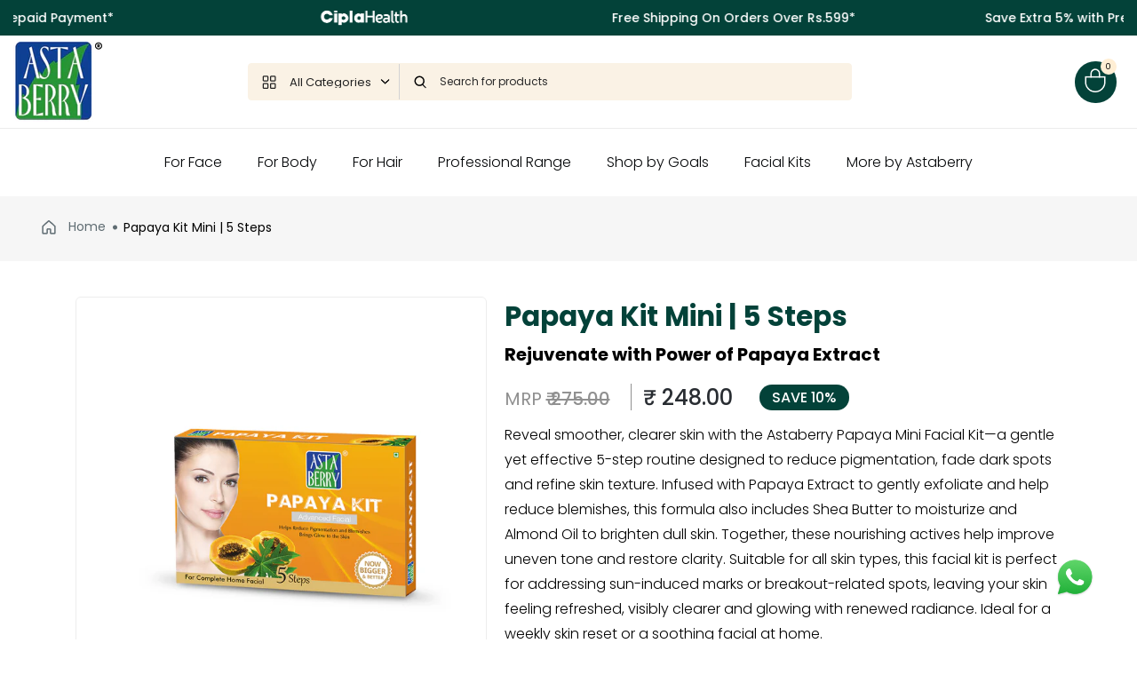

--- FILE ---
content_type: text/html; charset=utf-8
request_url: https://astaberry.com/products/astaberry-papaya-mini-facial-kit-5-steps-100-gm
body_size: 70384
content:
<!doctype html><html
  class="t4sp-theme t4s-wrapper__custom rtl_false swatch_color_style_2 pr_border_style_1 pr_img_effect_2 enable_eff_img1_true badge_shape_2 css_for_wis_app_true shadow_round_img_false t4s-header__inline is-remove-unavai-2 t4_compare_false t4s-cart-count-0 t4s-pr-ellipsis-false
 no-js"
  lang="en"
  
>
  <script>
  document.addEventListener("DOMContentLoaded", function () {
    const checkbox = document.getElementById("termsCheckbox");
    const button = document.getElementById("submitSkinAssessment");

    checkbox.addEventListener("change", function () {
      button.disabled = !this.checked;
    });
  });
</script>
  
    <!-- Auburn'sGoogle Tag Manager -->
<script>(function(w,d,s,l,i){w[l]=w[l]||[];w[l].push({'gtm.start':
new Date().getTime(),event:'gtm.js'});var f=d.getElementsByTagName(s)[0],
j=d.createElement(s),dl=l!='dataLayer'?'&l='+l:'';j.async=true;j.src=
'https://www.googletagmanager.com/gtm.js?id='+i+dl;f.parentNode.insertBefore(j,f);
})(window,document,'script','dataLayer','GTM-PXT3LRH7');</script>
<!-- End Google Tag Manager -->

<head>
<script src='https://d24sh1msnqkirc.cloudfront.net/shopflo.bundle.js' async></script>


    <script>
	window.addEventListener("DOMContentLoaded", (event) => {
		var style = document.createElement("style");
	    style.textContent = ".wise-cart #t4s-mini_cart { display:none !important }";
	    document.head.appendChild(style);
		window.addEventListener('wiseCartOpen', function updateCartCount(event) {
			var intvMaxTime = 0;
			var intv = setInterval(function(){
				var closeBtn = document.querySelector('#t4s-mini_cart > div > button');
				if(closeBtn) {
					console.log(closeBtn);
					closeBtn.click();
					clearInterval(intv);
				} else if(intvMaxTime === 10000) {
					clearInterval(intv);
				}
				intvMaxTime = intvMaxTime+1000;
			}, 1000);
		});

		window.addEventListener('wiseCartClose', ()=>{
			setTimeout(()=>{document.body.style.overflow = 'unset'}, 500)
		});
	});
    </script>

<!-- Auburn 2Google Tag Manager -->
<script>(function(w,d,s,l,i){w[l]=w[l]||[];w[l].push({'gtm.start':
new Date().getTime(),event:'gtm.js'});var f=d.getElementsByTagName(s)[0],
j=d.createElement(s),dl=l!='dataLayer'?'&l='+l:'';j.async=true;j.src=
'https://www.googletagmanager.com/gtm.js?id='+i+dl;f.parentNode.insertBefore(j,f);
})(window,document,'script','dataLayer','GTM-MTKHF284');</script>
<!-- End Google Tag Manager -->

<!-- Auburn added consent management script -->
<script>
window.dataLayer = window.dataLayer || [];
window.dataLayer.push({
  'consentMode': 'disabled'
});
</script>

<script>
window.dataLayer = window.dataLayer || [];
window.dataLayer.push({
  event: "default_consent_granted"
});
</script>
<!-- End Auburn added consent management script -->

    <meta charset="utf-8">
    <meta http-equiv="X-UA-Compatible" content="IE=edge">
    <meta
      name="viewport"
      content="width=device-width, initial-scale=1, height=device-height, minimum-scale=1.0, maximum-scale=1.0"
    >
    <meta name="theme-color" content="#fff">
    <link rel="canonical" href="https://astaberry.com/products/astaberry-papaya-mini-facial-kit-5-steps-100-gm">
    <link rel="preconnect" href="https://cdn.shopify.com" crossorigin><link rel="preconnect" href="https://fonts.shopifycdn.com" crossorigin><title>Papaya Fruit | Face Facial Kit | Astaberry</title>
      <meta
        name="description"
        content="This is the best facial kit to remove pigmentation and blemishes. The papaya fruit facial kit makes your skin look young and soft."
      ><meta name="keywords" content="Papaya Kit Mini | 5 Steps, Astaberry, astaberry.com"/><meta name="author" content="The4">

<meta property="og:site_name" content="Astaberry">
<meta property="og:url" content="https://astaberry.com/products/astaberry-papaya-mini-facial-kit-5-steps-100-gm">
<meta property="og:title" content="Papaya Fruit | Face Facial Kit | Astaberry">
<meta property="og:type" content="product">
<meta property="og:description" content="This is the best facial kit to remove pigmentation and blemishes. The papaya fruit facial kit makes your skin look young and soft."><meta property="og:image" content="http://astaberry.com/cdn/shop/files/Papaya-Facial-KIT-F01.jpg?v=1750752804">
  <meta property="og:image:secure_url" content="https://astaberry.com/cdn/shop/files/Papaya-Facial-KIT-F01.jpg?v=1750752804">
  <meta property="og:image:width" content="1080">
  <meta property="og:image:height" content="1080"><meta property="og:price:amount" content="248.00">
  <meta property="og:price:currency" content="INR"><meta name="twitter:card" content="summary_large_image">
<meta name="twitter:title" content="Papaya Fruit | Face Facial Kit | Astaberry">
<meta name="twitter:description" content="This is the best facial kit to remove pigmentation and blemishes. The papaya fruit facial kit makes your skin look young and soft."><script src="//astaberry.com/cdn/shop/t/31/assets/lazysizes.min.js?v=83289260111445824691744696230" async="async"></script>
    <script src="//astaberry.com/cdn/shop/t/31/assets/global.min.js?v=178957925072260983071744696230" defer="defer"></script>
    <script>window.performance && window.performance.mark && window.performance.mark('shopify.content_for_header.start');</script><meta name="google-site-verification" content="ianqrb19tOjBYe5_UMiBmQH-4OHOdyyp7XpT3N4F22Y">
<meta id="shopify-digital-wallet" name="shopify-digital-wallet" content="/56686248051/digital_wallets/dialog">
<link rel="alternate" type="application/json+oembed" href="https://astaberry.com/products/astaberry-papaya-mini-facial-kit-5-steps-100-gm.oembed">
<script async="async" src="/checkouts/internal/preloads.js?locale=en-IN"></script>
<script id="shopify-features" type="application/json">{"accessToken":"528e3516040ca3006a1dc6feec1aad0b","betas":["rich-media-storefront-analytics"],"domain":"astaberry.com","predictiveSearch":true,"shopId":56686248051,"locale":"en"}</script>
<script>var Shopify = Shopify || {};
Shopify.shop = "asta-berry.myshopify.com";
Shopify.locale = "en";
Shopify.currency = {"active":"INR","rate":"1.0"};
Shopify.country = "IN";
Shopify.theme = {"name":"(New developemnt)15-04-2025 Shopflo X astaberry","id":136189182067,"schema_name":"Gecko","schema_version":"6.0.2","theme_store_id":null,"role":"main"};
Shopify.theme.handle = "null";
Shopify.theme.style = {"id":null,"handle":null};
Shopify.cdnHost = "astaberry.com/cdn";
Shopify.routes = Shopify.routes || {};
Shopify.routes.root = "/";</script>
<script type="module">!function(o){(o.Shopify=o.Shopify||{}).modules=!0}(window);</script>
<script>!function(o){function n(){var o=[];function n(){o.push(Array.prototype.slice.apply(arguments))}return n.q=o,n}var t=o.Shopify=o.Shopify||{};t.loadFeatures=n(),t.autoloadFeatures=n()}(window);</script>
<script id="shop-js-analytics" type="application/json">{"pageType":"product"}</script>
<script defer="defer" async type="module" src="//astaberry.com/cdn/shopifycloud/shop-js/modules/v2/client.init-shop-cart-sync_IZsNAliE.en.esm.js"></script>
<script defer="defer" async type="module" src="//astaberry.com/cdn/shopifycloud/shop-js/modules/v2/chunk.common_0OUaOowp.esm.js"></script>
<script type="module">
  await import("//astaberry.com/cdn/shopifycloud/shop-js/modules/v2/client.init-shop-cart-sync_IZsNAliE.en.esm.js");
await import("//astaberry.com/cdn/shopifycloud/shop-js/modules/v2/chunk.common_0OUaOowp.esm.js");

  window.Shopify.SignInWithShop?.initShopCartSync?.({"fedCMEnabled":true,"windoidEnabled":true});

</script>
<script>(function() {
  var isLoaded = false;
  function asyncLoad() {
    if (isLoaded) return;
    isLoaded = true;
    var urls = ["https:\/\/cdn.shopify.com\/s\/files\/1\/0566\/8624\/8051\/t\/2\/assets\/globo.formbuilder.init.js?v=1650006525\u0026shop=asta-berry.myshopify.com","https:\/\/indiagstapp.com\/public\/gst\/assets\/js\/gst_script.js?store=179\u0026v=1667887406\u0026shop=asta-berry.myshopify.com","https:\/\/s3.ap-south-1.amazonaws.com\/cdn.limechat.ai\/packs\/js\/lc_fb_shopify.prod.min.js?shop=asta-berry.myshopify.com"];
    for (var i = 0; i < urls.length; i++) {
      var s = document.createElement('script');
      s.type = 'text/javascript';
      s.async = true;
      s.src = urls[i];
      var x = document.getElementsByTagName('script')[0];
      x.parentNode.insertBefore(s, x);
    }
  };
  if(window.attachEvent) {
    window.attachEvent('onload', asyncLoad);
  } else {
    window.addEventListener('load', asyncLoad, false);
  }
})();</script>
<script id="__st">var __st={"a":56686248051,"offset":-18000,"reqid":"7fd0b237-ba28-4e44-829e-ab9c606bde28-1768369410","pageurl":"astaberry.com\/products\/astaberry-papaya-mini-facial-kit-5-steps-100-gm","u":"f70c68f5a920","p":"product","rtyp":"product","rid":6808670175347};</script>
<script>window.ShopifyPaypalV4VisibilityTracking = true;</script>
<script id="captcha-bootstrap">!function(){'use strict';const t='contact',e='account',n='new_comment',o=[[t,t],['blogs',n],['comments',n],[t,'customer']],c=[[e,'customer_login'],[e,'guest_login'],[e,'recover_customer_password'],[e,'create_customer']],r=t=>t.map((([t,e])=>`form[action*='/${t}']:not([data-nocaptcha='true']) input[name='form_type'][value='${e}']`)).join(','),a=t=>()=>t?[...document.querySelectorAll(t)].map((t=>t.form)):[];function s(){const t=[...o],e=r(t);return a(e)}const i='password',u='form_key',d=['recaptcha-v3-token','g-recaptcha-response','h-captcha-response',i],f=()=>{try{return window.sessionStorage}catch{return}},m='__shopify_v',_=t=>t.elements[u];function p(t,e,n=!1){try{const o=window.sessionStorage,c=JSON.parse(o.getItem(e)),{data:r}=function(t){const{data:e,action:n}=t;return t[m]||n?{data:e,action:n}:{data:t,action:n}}(c);for(const[e,n]of Object.entries(r))t.elements[e]&&(t.elements[e].value=n);n&&o.removeItem(e)}catch(o){console.error('form repopulation failed',{error:o})}}const l='form_type',E='cptcha';function T(t){t.dataset[E]=!0}const w=window,h=w.document,L='Shopify',v='ce_forms',y='captcha';let A=!1;((t,e)=>{const n=(g='f06e6c50-85a8-45c8-87d0-21a2b65856fe',I='https://cdn.shopify.com/shopifycloud/storefront-forms-hcaptcha/ce_storefront_forms_captcha_hcaptcha.v1.5.2.iife.js',D={infoText:'Protected by hCaptcha',privacyText:'Privacy',termsText:'Terms'},(t,e,n)=>{const o=w[L][v],c=o.bindForm;if(c)return c(t,g,e,D).then(n);var r;o.q.push([[t,g,e,D],n]),r=I,A||(h.body.append(Object.assign(h.createElement('script'),{id:'captcha-provider',async:!0,src:r})),A=!0)});var g,I,D;w[L]=w[L]||{},w[L][v]=w[L][v]||{},w[L][v].q=[],w[L][y]=w[L][y]||{},w[L][y].protect=function(t,e){n(t,void 0,e),T(t)},Object.freeze(w[L][y]),function(t,e,n,w,h,L){const[v,y,A,g]=function(t,e,n){const i=e?o:[],u=t?c:[],d=[...i,...u],f=r(d),m=r(i),_=r(d.filter((([t,e])=>n.includes(e))));return[a(f),a(m),a(_),s()]}(w,h,L),I=t=>{const e=t.target;return e instanceof HTMLFormElement?e:e&&e.form},D=t=>v().includes(t);t.addEventListener('submit',(t=>{const e=I(t);if(!e)return;const n=D(e)&&!e.dataset.hcaptchaBound&&!e.dataset.recaptchaBound,o=_(e),c=g().includes(e)&&(!o||!o.value);(n||c)&&t.preventDefault(),c&&!n&&(function(t){try{if(!f())return;!function(t){const e=f();if(!e)return;const n=_(t);if(!n)return;const o=n.value;o&&e.removeItem(o)}(t);const e=Array.from(Array(32),(()=>Math.random().toString(36)[2])).join('');!function(t,e){_(t)||t.append(Object.assign(document.createElement('input'),{type:'hidden',name:u})),t.elements[u].value=e}(t,e),function(t,e){const n=f();if(!n)return;const o=[...t.querySelectorAll(`input[type='${i}']`)].map((({name:t})=>t)),c=[...d,...o],r={};for(const[a,s]of new FormData(t).entries())c.includes(a)||(r[a]=s);n.setItem(e,JSON.stringify({[m]:1,action:t.action,data:r}))}(t,e)}catch(e){console.error('failed to persist form',e)}}(e),e.submit())}));const S=(t,e)=>{t&&!t.dataset[E]&&(n(t,e.some((e=>e===t))),T(t))};for(const o of['focusin','change'])t.addEventListener(o,(t=>{const e=I(t);D(e)&&S(e,y())}));const B=e.get('form_key'),M=e.get(l),P=B&&M;t.addEventListener('DOMContentLoaded',(()=>{const t=y();if(P)for(const e of t)e.elements[l].value===M&&p(e,B);[...new Set([...A(),...v().filter((t=>'true'===t.dataset.shopifyCaptcha))])].forEach((e=>S(e,t)))}))}(h,new URLSearchParams(w.location.search),n,t,e,['guest_login'])})(!0,!0)}();</script>
<script integrity="sha256-4kQ18oKyAcykRKYeNunJcIwy7WH5gtpwJnB7kiuLZ1E=" data-source-attribution="shopify.loadfeatures" defer="defer" src="//astaberry.com/cdn/shopifycloud/storefront/assets/storefront/load_feature-a0a9edcb.js" crossorigin="anonymous"></script>
<script data-source-attribution="shopify.dynamic_checkout.dynamic.init">var Shopify=Shopify||{};Shopify.PaymentButton=Shopify.PaymentButton||{isStorefrontPortableWallets:!0,init:function(){window.Shopify.PaymentButton.init=function(){};var t=document.createElement("script");t.src="https://astaberry.com/cdn/shopifycloud/portable-wallets/latest/portable-wallets.en.js",t.type="module",document.head.appendChild(t)}};
</script>
<script data-source-attribution="shopify.dynamic_checkout.buyer_consent">
  function portableWalletsHideBuyerConsent(e){var t=document.getElementById("shopify-buyer-consent"),n=document.getElementById("shopify-subscription-policy-button");t&&n&&(t.classList.add("hidden"),t.setAttribute("aria-hidden","true"),n.removeEventListener("click",e))}function portableWalletsShowBuyerConsent(e){var t=document.getElementById("shopify-buyer-consent"),n=document.getElementById("shopify-subscription-policy-button");t&&n&&(t.classList.remove("hidden"),t.removeAttribute("aria-hidden"),n.addEventListener("click",e))}window.Shopify?.PaymentButton&&(window.Shopify.PaymentButton.hideBuyerConsent=portableWalletsHideBuyerConsent,window.Shopify.PaymentButton.showBuyerConsent=portableWalletsShowBuyerConsent);
</script>
<script data-source-attribution="shopify.dynamic_checkout.cart.bootstrap">document.addEventListener("DOMContentLoaded",(function(){function t(){return document.querySelector("shopify-accelerated-checkout-cart, shopify-accelerated-checkout")}if(t())Shopify.PaymentButton.init();else{new MutationObserver((function(e,n){t()&&(Shopify.PaymentButton.init(),n.disconnect())})).observe(document.body,{childList:!0,subtree:!0})}}));
</script>

<script>window.performance && window.performance.mark && window.performance.mark('shopify.content_for_header.end');</script>
<link rel="preload" as="font" href="//astaberry.com/cdn/fonts/poppins/poppins_n4.0ba78fa5af9b0e1a374041b3ceaadf0a43b41362.woff2" type="font/woff2" crossorigin><link rel="preload" as="font" href="//astaberry.com/cdn/fonts/poppins/poppins_n4.0ba78fa5af9b0e1a374041b3ceaadf0a43b41362.woff2" type="font/woff2" crossorigin><link rel="preload" as="font" href="//astaberry.com/cdn/fonts/poppins/poppins_n4.0ba78fa5af9b0e1a374041b3ceaadf0a43b41362.woff2" type="font/woff2" crossorigin><link href="//astaberry.com/cdn/shop/t/31/assets/t4s-base.css?v=66947866180266668911751965366" rel="stylesheet" type="text/css" media="all" /><style data-shopify>@font-face {
  font-family: Poppins;
  font-weight: 100;
  font-style: normal;
  font-display: swap;
  src: url("//astaberry.com/cdn/fonts/poppins/poppins_n1.91f1f2f2f3840810961af59e3a012dcc97d8ef59.woff2") format("woff2"),
       url("//astaberry.com/cdn/fonts/poppins/poppins_n1.58d050ae3fe39914ce84b159a8c37ae874d01bfc.woff") format("woff");
}
@font-face {
  font-family: Poppins;
  font-weight: 100;
  font-style: italic;
  font-display: swap;
  src: url("//astaberry.com/cdn/fonts/poppins/poppins_i1.12212c673bc6295d62eea1ca2437af51233e5e67.woff2") format("woff2"),
       url("//astaberry.com/cdn/fonts/poppins/poppins_i1.57d27b035fa9c9ec7ce7020cd2ed80055da92d77.woff") format("woff");
}
@font-face {
  font-family: Poppins;
  font-weight: 200;
  font-style: normal;
  font-display: swap;
  src: url("//astaberry.com/cdn/fonts/poppins/poppins_n2.99893b093cc6b797a8baf99180056d9e77320b68.woff2") format("woff2"),
       url("//astaberry.com/cdn/fonts/poppins/poppins_n2.c218f0380a81801a28158673003c167a54d2d69c.woff") format("woff");
}
@font-face {
  font-family: Poppins;
  font-weight: 200;
  font-style: italic;
  font-display: swap;
  src: url("//astaberry.com/cdn/fonts/poppins/poppins_i2.7783fc51c19908d12281d3f99718d10ab5348963.woff2") format("woff2"),
       url("//astaberry.com/cdn/fonts/poppins/poppins_i2.34fc94f042b7f47b1448d25c4247572d2f33189b.woff") format("woff");
}
@font-face {
  font-family: Poppins;
  font-weight: 300;
  font-style: normal;
  font-display: swap;
  src: url("//astaberry.com/cdn/fonts/poppins/poppins_n3.05f58335c3209cce17da4f1f1ab324ebe2982441.woff2") format("woff2"),
       url("//astaberry.com/cdn/fonts/poppins/poppins_n3.6971368e1f131d2c8ff8e3a44a36b577fdda3ff5.woff") format("woff");
}
@font-face {
  font-family: Poppins;
  font-weight: 300;
  font-style: italic;
  font-display: swap;
  src: url("//astaberry.com/cdn/fonts/poppins/poppins_i3.8536b4423050219f608e17f134fe9ea3b01ed890.woff2") format("woff2"),
       url("//astaberry.com/cdn/fonts/poppins/poppins_i3.0f4433ada196bcabf726ed78f8e37e0995762f7f.woff") format("woff");
}
@font-face {
  font-family: Poppins;
  font-weight: 400;
  font-style: normal;
  font-display: swap;
  src: url("//astaberry.com/cdn/fonts/poppins/poppins_n4.0ba78fa5af9b0e1a374041b3ceaadf0a43b41362.woff2") format("woff2"),
       url("//astaberry.com/cdn/fonts/poppins/poppins_n4.214741a72ff2596839fc9760ee7a770386cf16ca.woff") format("woff");
}
@font-face {
  font-family: Poppins;
  font-weight: 400;
  font-style: italic;
  font-display: swap;
  src: url("//astaberry.com/cdn/fonts/poppins/poppins_i4.846ad1e22474f856bd6b81ba4585a60799a9f5d2.woff2") format("woff2"),
       url("//astaberry.com/cdn/fonts/poppins/poppins_i4.56b43284e8b52fc64c1fd271f289a39e8477e9ec.woff") format("woff");
}
@font-face {
  font-family: Poppins;
  font-weight: 500;
  font-style: normal;
  font-display: swap;
  src: url("//astaberry.com/cdn/fonts/poppins/poppins_n5.ad5b4b72b59a00358afc706450c864c3c8323842.woff2") format("woff2"),
       url("//astaberry.com/cdn/fonts/poppins/poppins_n5.33757fdf985af2d24b32fcd84c9a09224d4b2c39.woff") format("woff");
}
@font-face {
  font-family: Poppins;
  font-weight: 500;
  font-style: italic;
  font-display: swap;
  src: url("//astaberry.com/cdn/fonts/poppins/poppins_i5.6acfce842c096080e34792078ef3cb7c3aad24d4.woff2") format("woff2"),
       url("//astaberry.com/cdn/fonts/poppins/poppins_i5.a49113e4fe0ad7fd7716bd237f1602cbec299b3c.woff") format("woff");
}
@font-face {
  font-family: Poppins;
  font-weight: 600;
  font-style: normal;
  font-display: swap;
  src: url("//astaberry.com/cdn/fonts/poppins/poppins_n6.aa29d4918bc243723d56b59572e18228ed0786f6.woff2") format("woff2"),
       url("//astaberry.com/cdn/fonts/poppins/poppins_n6.5f815d845fe073750885d5b7e619ee00e8111208.woff") format("woff");
}
@font-face {
  font-family: Poppins;
  font-weight: 600;
  font-style: italic;
  font-display: swap;
  src: url("//astaberry.com/cdn/fonts/poppins/poppins_i6.bb8044d6203f492888d626dafda3c2999253e8e9.woff2") format("woff2"),
       url("//astaberry.com/cdn/fonts/poppins/poppins_i6.e233dec1a61b1e7dead9f920159eda42280a02c3.woff") format("woff");
}
@font-face {
  font-family: Poppins;
  font-weight: 700;
  font-style: normal;
  font-display: swap;
  src: url("//astaberry.com/cdn/fonts/poppins/poppins_n7.56758dcf284489feb014a026f3727f2f20a54626.woff2") format("woff2"),
       url("//astaberry.com/cdn/fonts/poppins/poppins_n7.f34f55d9b3d3205d2cd6f64955ff4b36f0cfd8da.woff") format("woff");
}
@font-face {
  font-family: Poppins;
  font-weight: 700;
  font-style: italic;
  font-display: swap;
  src: url("//astaberry.com/cdn/fonts/poppins/poppins_i7.42fd71da11e9d101e1e6c7932199f925f9eea42d.woff2") format("woff2"),
       url("//astaberry.com/cdn/fonts/poppins/poppins_i7.ec8499dbd7616004e21155106d13837fff4cf556.woff") format("woff");
}
@font-face {
  font-family: Poppins;
  font-weight: 800;
  font-style: normal;
  font-display: swap;
  src: url("//astaberry.com/cdn/fonts/poppins/poppins_n8.580200d05bca09e2e0c6f4c922047c227dfa8e8c.woff2") format("woff2"),
       url("//astaberry.com/cdn/fonts/poppins/poppins_n8.f4450f472fdcbe9e829f3583ebd559988f5a3d25.woff") format("woff");
}
@font-face {
  font-family: Poppins;
  font-weight: 800;
  font-style: italic;
  font-display: swap;
  src: url("//astaberry.com/cdn/fonts/poppins/poppins_i8.55af7c89c62b8603457a34c5936ad3b39f67e29c.woff2") format("woff2"),
       url("//astaberry.com/cdn/fonts/poppins/poppins_i8.1143b85f67a233999703c64471299cee6bc83160.woff") format("woff");
}
@font-face {
  font-family: Poppins;
  font-weight: 900;
  font-style: normal;
  font-display: swap;
  src: url("//astaberry.com/cdn/fonts/poppins/poppins_n9.eb6b9ef01b62e777a960bfd02fc9fb4918cd3eab.woff2") format("woff2"),
       url("//astaberry.com/cdn/fonts/poppins/poppins_n9.6501a5bd018e348b6d5d6e8c335f9e7d32a80c36.woff") format("woff");
}
@font-face {
  font-family: Poppins;
  font-weight: 900;
  font-style: italic;
  font-display: swap;
  src: url("//astaberry.com/cdn/fonts/poppins/poppins_i9.c9d778054c6973c207cbc167d4355fd67c665d16.woff2") format("woff2"),
       url("//astaberry.com/cdn/fonts/poppins/poppins_i9.67b02f99c1e5afe159943a603851cb6b6276ba49.woff") format("woff");
}
@font-face {
  font-family: "Libre Baskerville";
  font-weight: 400;
  font-style: normal;
  font-display: swap;
  src: url("//astaberry.com/cdn/fonts/libre_baskerville/librebaskerville_n4.2ec9ee517e3ce28d5f1e6c6e75efd8a97e59c189.woff2") format("woff2"),
       url("//astaberry.com/cdn/fonts/libre_baskerville/librebaskerville_n4.323789551b85098885c8eccedfb1bd8f25f56007.woff") format("woff");
}
:root {
        
         /* CSS Variables */
        --wrapper-mw      : 1440px;
        --font-family-1   : Poppins, sans-serif;;
        --font-family-2   : Poppins, sans-serif;;
        --font-family-3   : "Libre Baskerville", serif;;
        --font-body-family   : Poppins, sans-serif;;
        --font-heading-family: Poppins, sans-serif;;
       
        
        --t4s-success-color       : #428445;
        --t4s-success-color-rgb   : 66, 132, 69;
        --t4s-warning-color       : #e0b252;
        --t4s-warning-color-rgb   : 224, 178, 82;
        --t4s-error-color         : #EB001B;
        --t4s-error-color-rgb     : 235, 0, 27;
        --t4s-light-color         : #ffffff;
        --t4s-dark-color          : #222222;
        --t4s-highlight-color     : #ec0101;
        --t4s-tooltip-background  : #383838;
        --t4s-tooltip-color       : #fff;
        --primary-sw-color        : #333;
        --primary-sw-color-rgb    : 51, 51, 51;
        --border-sw-color         : #ddd;
        --secondary-sw-color      : #878787;
        --sale-price-color        : #fa0000;
        --primary-price-color     : #292d32;
        --secondary-price-color   : #292d32;
        
        --t4s-body-background     : #fff;
        --text-color              : #7c7c7c;
        --text-color-rgb          : 124, 124, 124;
        --heading-color           : #4d5959;
        --accent-color            : #b59677;
        --accent-color-rgb        : 181, 150, 119;
        --accent-color-darken     : #91704f;
        --accent-color-hover      : var(--accent-color-darken);
        --secondary-color         : #4d5959;
        --secondary-color-rgb     : 77, 89, 89;
        --link-color              : #222222;
        --link-color-hover        : #d97e87;
        --border-color            : #d97e87;
        --border-color-rgb        : 217, 126, 135;
        --border-primary-color    : #333;
        --button-background       : #222;
        --button-color            : #fff;
        --button-background-hover : #b59677;
        --button-color-hover      : #fff;

        --btn-radius              : 0px;
        --other-radius            : 0px;

        --sale-badge-background    : #d97e87;
        --sale-badge-color         : #fff;
        --new-badge-background     : #109533;
        --new-badge-color          : #fff;
        --preorder-badge-background: #0774d7;
        --preorder-badge-color     : #fff;
        --soldout-badge-background : #999999;
        --soldout-badge-color      : #fff;
        --custom-badge-background  : #00A500;
        --custom-badge-color       : #fff;/* Shopify related variables */
        --payment-terms-background-color: ;
        
        --lz-background: #f5f5f5;
        --lz-img: url("//astaberry.com/cdn/shop/t/31/assets/t4s_loader.svg?v=51060200694576882491744696230");}

    html {
      font-size: 62.5%;
      height: 100%;
    }

    body {
      overflow-x: hidden;
      margin: 0;
      font-size:14px;
      letter-spacing: 0px;
      color: var(--text-color);
      font-family: var(--font-body-family);
      line-height: 1.7;
      font-weight: 400;
      -webkit-font-smoothing: auto;
      -moz-osx-font-smoothing: auto;
      background-color: var(--t4s-body-background);
    }
    
    /*
    @media screen and (min-width: 750px) {
      body {
        font-size: 1.6rem;
      }
    }
    */

    h1, h2, h3, h4, h5, h6, .t4s_as_title {
      color: var(--heading-color);
      font-family: var(--font-heading-family);
      line-height: 1.4;
      font-weight: 400;
      letter-spacing: 2px;
    }
    h1 { font-size: 37px }
    h2 { font-size: 29px }
    h3 { font-size: 23px }
    h4 { font-size: 18px }
    h5 { font-size: 17px }
    h6 { font-size: 15.5px }
    a,.t4s_as_link {
      /* font-family: var(--font-link-family); */
      color: var(--link-color);
    }
    button,
    input,
    optgroup,
    select,
    textarea {
      border-color: var(--border-color);
    }
    .t4s_as_button,
    button,
    input[type="button"]:not(.t4s-btn),
    input[type="reset"],
    input[type="submit"]:not(.t4s-btn) {
      font-family: var(--font-button-family);
      color: var(--button-color);
      background-color: var(--button-background);
      border-color: var(--button-background);
    }
    
    .t4s-cp,.t4s-color-accent { color : var(--accent-color) }.t4s-ct,.t4s-color-text { color : var(--text-color) }.t4s-ch,.t4ss-color-heading { color : var(--heading-color) }.t4s-csecondary { color : var(--secondary-color) }
    
    .t4s-fnt-fm-1 {
      font-family: var(--font-family-1) !important;
    }
    .t4s-fnt-fm-2 {
      font-family: var(--font-family-2) !important;
    }
    .t4s-fnt-fm-3 {
      font-family: var(--font-family-3) !important;
    }
    .t4s-cr {
        color: var(--t4s-highlight-color);
    }
    .t4s-price__sale { color: var(--primary-price-color); }@media (-moz-touch-enabled: 0), (hover: hover) and (min-width: 1025px){
        a:hover,.t4s_as_link:hover {
            color: var(--link-color-hover);
        }
        .t4s_as_button:hover,
            button:hover,
            input[type="button"]:not(.t4s-btn):hover, 
            input[type="reset"]:hover,
            input[type="submit"]:not(.t4s-btn):hover  {
            color: var(--button-color-hover);
            background-color: var(--button-background-hover);
            border-color: var(--button-background-hover);
        }
    }
    .t4s-fix-overflow.t4s-row { max-width: 100vw;margin-left: auto;margin-right: auto;}.lazyloadt4s-opt {opacity: 1 !important;transition: opacity 0s, transform 1s !important;}.t4s-d-block {display: block;}.t4s-d-none {display: none;}@media (min-width: 768px) {.t4s-d-md-block {display: block;}.t4s-d-md-none {display: none;}}@media (min-width: 1025px) {.t4s-d-lg-block {display: block;}.t4s-d-lg-none {display: none;}}</style><script>
 const t4sXMLHttpRequest = window.XMLHttpRequest, documentElementT4s = document.documentElement; documentElementT4s.className = documentElementT4s.className.replace('no-js', 'js');function loadImageT4s(_this) { _this.classList.add('lazyloadt4sed')};(function() { const matchMediaHoverT4s = (window.matchMedia('(-moz-touch-enabled: 1), (hover: none)')).matches; documentElementT4s.className += ((window.CSS && window.CSS.supports('(position: sticky) or (position: -webkit-sticky)')) ? ' t4sp-sticky' : ' t4sp-no-sticky'); documentElementT4s.className += matchMediaHoverT4s ? ' t4sp-no-hover' : ' t4sp-hover'; window.onpageshow = function() { if (performance.navigation.type === 2) {document.dispatchEvent(new CustomEvent('cart:refresh'))} }; if (!matchMediaHoverT4s && window.width > 1024) { document.addEventListener('mousemove', function(evt) { documentElementT4s.classList.replace('t4sp-no-hover','t4sp-hover'); document.dispatchEvent(new CustomEvent('theme:hover')); }, {once : true} ); } }());</script>
    <script type="text/javascript">
  window.Rivo = window.Rivo || {};
  window.Rivo.common = window.Rivo.common || {};
  window.Rivo.common.shop = {
    permanent_domain: 'asta-berry.myshopify.com',
    currency: "INR",
    money_format: "₹ {{amount}}",
    id: 56686248051
  };
  

  window.Rivo.common.template = 'product';
  window.Rivo.common.cart = {};
  window.Rivo.common.vapid_public_key = "BJuXCmrtTK335SuczdNVYrGVtP_WXn4jImChm49st7K7z7e8gxSZUKk4DhUpk8j2Xpiw5G4-ylNbMKLlKkUEU98=";
  window.Rivo.global_config = {"asset_urls":{"loy":{"api_js":"https:\/\/cdn.shopify.com\/s\/files\/1\/0194\/1736\/6592\/t\/1\/assets\/ba_rivo_api.js?v=1691625949","init_js":"https:\/\/cdn.shopify.com\/s\/files\/1\/0194\/1736\/6592\/t\/1\/assets\/ba_loy_init.js?v=1691625938","referrals_js":"https:\/\/cdn.shopify.com\/s\/files\/1\/0194\/1736\/6592\/t\/1\/assets\/ba_loy_referrals.js?v=1691625945","referrals_css":"https:\/\/cdn.shopify.com\/s\/files\/1\/0194\/1736\/6592\/t\/1\/assets\/ba_loy_referrals.css?v=1690178293","widget_js":"https:\/\/cdn.shopify.com\/s\/files\/1\/0194\/1736\/6592\/t\/1\/assets\/ba_loy_widget.js?v=1691625940","widget_css":"https:\/\/cdn.shopify.com\/s\/files\/1\/0194\/1736\/6592\/t\/1\/assets\/ba_loy_widget.css?v=1691114453","page_init_js":"https:\/\/cdn.shopify.com\/s\/files\/1\/0194\/1736\/6592\/t\/1\/assets\/ba_loy_page_init.js?v=1691625941","page_widget_js":"https:\/\/cdn.shopify.com\/s\/files\/1\/0194\/1736\/6592\/t\/1\/assets\/ba_loy_page_widget.js?v=1691625943","page_widget_css":"https:\/\/cdn.shopify.com\/s\/files\/1\/0194\/1736\/6592\/t\/1\/assets\/ba_loy_page.css?v=1689377962","page_preview_js":"\/assets\/msg\/loy_page_preview.js"},"rev":{"init_js":"https:\/\/cdn.shopify.com\/s\/files\/1\/0194\/1736\/6592\/t\/1\/assets\/ba_rev_init.js?v=1689014017","display_js":"https:\/\/cdn.shopify.com\/s\/files\/1\/0194\/1736\/6592\/t\/1\/assets\/ba_rev_display.js?v=1689556474","modal_js":"https:\/\/cdn.shopify.com\/s\/files\/1\/0194\/1736\/6592\/t\/1\/assets\/ba_rev_modal.js?v=1689556472","widget_css":"https:\/\/cdn.shopify.com\/s\/files\/1\/0194\/1736\/6592\/t\/1\/assets\/ba_rev_widget.css?v=1680320455","modal_css":"https:\/\/cdn.shopify.com\/s\/files\/1\/0194\/1736\/6592\/t\/1\/assets\/ba_rev_modal.css?v=1680295707"},"pu":{"init_js":"https:\/\/cdn.shopify.com\/s\/files\/1\/0194\/1736\/6592\/t\/1\/assets\/ba_pu_init.js?v=1635877170"},"widgets":{"init_js":"https:\/\/cdn.shopify.com\/s\/files\/1\/0194\/1736\/6592\/t\/1\/assets\/ba_widget_init.js?v=1679987682","modal_js":"https:\/\/cdn.shopify.com\/s\/files\/1\/0194\/1736\/6592\/t\/1\/assets\/ba_widget_modal.js?v=1679987684","modal_css":"https:\/\/cdn.shopify.com\/s\/files\/1\/0194\/1736\/6592\/t\/1\/assets\/ba_widget_modal.css?v=1654723622"},"forms":{"init_js":"https:\/\/cdn.shopify.com\/s\/files\/1\/0194\/1736\/6592\/t\/1\/assets\/ba_forms_init.js?v=1691625946","widget_js":"https:\/\/cdn.shopify.com\/s\/files\/1\/0194\/1736\/6592\/t\/1\/assets\/ba_forms_widget.js?v=1691625947","forms_css":"https:\/\/cdn.shopify.com\/s\/files\/1\/0194\/1736\/6592\/t\/1\/assets\/ba_forms.css?v=1654711758"},"global":{"helper_js":"https:\/\/cdn.shopify.com\/s\/files\/1\/0194\/1736\/6592\/t\/1\/assets\/ba_tracking.js?v=1680229884"}},"proxy_paths":{"loy":"\/apps\/ba-loy","app_metrics":"\/apps\/ba-loy\/app_metrics","push_subscription":"\/apps\/ba-loy\/push"},"aat":["loy"],"pv":false,"sts":false,"bam":false,"batc":false,"base_money_format":"Rs. {{amount}}","online_store_version":1,"loy_js_api_enabled":false,"shop":{"name":"Astaberry","domain":"astaberry.com"}};

  
    if (window.Rivo.common.template == 'product'){
      window.Rivo.common.product = {
        id: 6808670175347, price: 24800, handle: "astaberry-papaya-mini-facial-kit-5-steps-100-gm", tags: ["B1G1","facial_kit","Live","Premium Facial Kits","Skin - Reduced Pigmentation"],
        available: true, title: "Papaya Kit Mini | 5 Steps", variants: [{"id":40064110657651,"title":"100 gm","option1":"100 gm","option2":null,"option3":null,"sku":"32038822","requires_shipping":true,"taxable":true,"featured_image":null,"available":true,"name":"Papaya Kit Mini | 5 Steps - 100 gm","public_title":"100 gm","options":["100 gm"],"price":24800,"weight":100,"compare_at_price":27500,"inventory_management":"shopify","barcode":"","requires_selling_plan":false,"selling_plan_allocations":[]}]
      };
    }
  

    window.Rivo.loy_config = {"brand_theme_settings":{"button_bg":"#2932fc","header_bg":"#2932fc","desc_color":"#737376","icon_color":"#3a3a3a","link_color":"#2932fc","visibility":"both","cards_shape":"rounded","hide_widget":"false","launcher_bg":"#286ef8","title_color":"#212b36","banner_image":"","inputs_shape":"rounded","buttons_shape":"rounded","primary_color":"#2932fc","launcher_shape":"circle","container_shape":"rounded","mobile_placement":"right","button_text_color":"#fff","desktop_placement":"right","header_text_color":"#fff","launcher_text_color":"#ffffff","mobile_side_spacing":"20","desktop_side_spacing":"20","visibility_condition":"","mobile_bottom_spacing":"20","desktop_bottom_spacing":"20","hide_widget_launcher_on_mobile":"false"},"launcher_style_settings":{"mobile_icon":"star","mobile_text":"Rewards","desktop_icon":"star","desktop_text":"Rewards","mobile_layout":"icon_with_text","desktop_layout":"icon_with_text","mobile_launcher_icon":null,"desktop_launcher_icon":null},"points_program_enabled":false,"referral_program_enabled":false,"vip_program_enabled":false,"vip_program_tier_type":"points_earned","vip_program_period":"lifetime","panel_order_settings":{},"font_settings":{},"translations":{"visitor_header_caption":"Join now and unlock awesome rewards","visitor_header_title":"🏆 Rewards Program","acct_creation_title":"Join and Earn Rewards","acct_creation_desc":"Get rewarded for being an awesome customer","acct_creation_sign_in":"Already a member?","acct_creation_btn":"Start Earning","visitor_point_header":"Earn Points","visitor_point_desc":"Earn points and turn these into rewards!","member_header_caption":"Your points","member_header_title":"{points}","member_point_header":"Points","member_point_desc":"Earn points and turn these into rewards!","general_ways_to_earn":"Ways to earn","general_ways_to_redeem":"Ways to redeem","general_sign_in":"Sign in","general_sign_up":"Sign up","general_signed_up":"signed up","general_no_rewards_yet":"No rewards yet","general_your_rewards_will_show_here":"Your rewards will show here.","general_past_rewards":"Past rewards","general_go_back":"Go back","general_your_rewards":"Your rewards","general_upcoming_reward":"Upcoming reward","general_redeem":"Redeem","general_redeemed_a_reward":"Redeemed a Reward","general_loyalty_program_and_rewards":"Loyalty Program \u0026 Rewards","general_you_have":"You have","general_you_have_points":"You have {{points}} points","general_expiration_date":"Expiration Date","general_click_to_see_more":"View My Rewards Account","general_rewards":"Rewards","general_reward":"reward","general_manual_points_adjust":"manual points adjustment","general_add_points_default_note":"Points granted by points import","general_points_for_judgeme_review":"JudgeMe review","general_reset_removal_default_note":"Existing points removed for points reset from import","general_reset_new_balance_default_note":"Points reset to new balance by points import","general_refund_points":"Points refunded","general_cancel_points":"Points canceled","general_use_discount_code":"Use this discount code on your next order!","general_apply_code":"Apply code","general_add_product_to_cart":"Add product to cart","general_spend":"you spend","general_spent":"Spent","general_points":"Points","general_point":"Point","general_discount_amount_coupon":"${{discount_amount}} off coupon","general_discount_amount":"points for ${{discount_amount}} off","general_no_points_yet":"No Points yet","general_no_activity_yet":"No activity yet","general_have_not_earned_points":"You haven't earned any Points yet.","general_place_an_order":"Place an order","general_placed_an_order":"Placed an order","general_points_for_every":"Points for every","general_how_to_earn_points":"How do I earn Points?","general_points_activity":"Points History","general_celebrate_birthday":"Celebrate a birthday","general_celebrate_birthday_past_tense":"Celebrated a birthday","general_birthday_reward":"Celebrate with a reward","general_celebrate_your_birthday":"Let's celebrate your birthday! 🎉 Please give us 30 days notice - otherwise, you'll have to wait another year.","general_edit_date":"Edit Date","general_month":"Month","general_day":"Day","general_enter_valid_date":"Please enter a valid date","general_save_date":"Save date","general_reward_show":"Show","general_share_via_email":"Share via Email","general_share_on":"Share on","general_please_choose_an_option":"Please choose an option from the","general_product_page":"product page","general_were_awarded_points":"were awarded points","general_by":"by","social_instagram_follow":"Follow on Instagram","social_tiktok_follow":"Follow on TikTok","social_facebook_like":"Like page on Facebook","social_facebook_share":"Share link on Facebook","social_twitter_follow":"Follow on Twitter","social_twitter_share":"Share link on Twitter","social_instagram_follow_past_tense":"Followed on Instagram","social_tiktok_follow_past_tense":"Followed on TikTok","social_facebook_like_past_tense":"Liked a page on Facebook","social_facebook_share_past_tense":"Shared a link on Facebook","social_twitter_follow_past_tense":"Followed on Twitter","social_twitter_share_past_tense":"Shared a link on Twitter","social_follow":"Follow","social_share":"Share","social_like":"Like","referral_complete":"Complete a Referral","referral_complete_past_tense":"Completed a Referral","referral_complete_points":"{{points_amount}} Points for every referral completed","review_complete":"Post a product review","review_complete_past_tense":"Posted a product review","review_complete_points":"{{points_amount}} Points for every review posted","referrals_title":"Referral Program","referrals_visitor_desc":"Refer a friend who makes a purchase and both of you will claim rewards.","referrals_create_account_to_claim_coupon":"Create an Account to claim your coupon","referrals_create_account":"Create an Account","referrals_referred_reward":"They will get","referrals_referrer_reward":"You will get","referrals_call_to_action":"Refer friends and earn","referrals_completed":"referrals completed so far","referrals_share_link":"Share this link with a friend for them to claim the reward","referrals_referral_code":"Your referral link to share","referrals_get_reward":"Get your","referrals_claimed_reward":"Here's your","referrals_claim_reward":"Claim your gift","referrals_email_invite":"Refer friends by email","referrals_email_send":"Send email","referrals_email_to":"To","referrals_email_to_placeholder":"Add a comma-separated list of emails","referrals_email_message":"Message","referrals_email_message_placeholder":"Customize your referral message. The referral link will be automatically added.","referrals_email_your_friend_has_referred_you":"Your friend has referred you to {{shop_name}}","referrals_email_checkout_out_and_claim_reward":"Check out the referral link and claim a free reward.","referrals_invalid_email":"Please enter a valid email address","referrals_name_must_be_present":"Please enter your first name","referrals_no_referrals_yet":"No referrals yet","referrals_your_referrals_show_here":"Your referrals will show here.","referrals_your_referrals":"Your referrals","referrals_status_pending":"pending","referrals_status_completed":"completed","referrals_status_blocked":"blocked","referrals_general_invalid":"Sorry, looks like this referral is invalid","referrals_similar_ip_invalid":"We are unable to process referrals within the same IP address","referrals_code_invalid":"This referral code is invalid","referrals_already_visited":"Already visited this page","referrals_progran_disabled":"This referral program is disabled","referrals_email_already_claimed":"This email has already been claimed","referrals_account_already_claimed":"You already have an account. You can invite your friends to win rewards!","vip_tiers":"VIP Tiers","vip_status":"VIP Status","vip_reward":"VIP reward","vip_tier_desc":"Gain access to exclusive rewards.","vip_reward_earned_via":"Earned via {{vip_tier_name}} tier","vip_tier_no_vip_history":"No VIP membership history yet","vip_tier_vip_history":"VIP History","vip_tier_added_to":"Added to {{tier_name}}","vip_tier_achieved":"Unlocked {{tier_name}}","vip_tier_dropped_to":"Fell to {{tier_name}}","vip_tier_retained_to":"Kept {{tier_name}}","vip_tier_earn_points":"Earn {{points}} Points","vip_tier_orders_placed_count":"Place {{amount}} Orders","vip_tier_spend":"Spend {{amount}}","vip_perks":"Perks","vip_benefits":"Benefits","vip_tier_to_unlock":"to unlock","vip_achieved_until":"Achieved until","vip_you_have_achieved":"You've achieved","vip_tier_on_highest":"You did it! You're on the highest tier 🎉","general_error":"Hmm, something went wrong, please try again shortly","general_redeem_error_min_points":"Did not meet minimum points to redeem","general_redeem_error_max_points":"Exceeded maximum points to spend","tos_max_shipping_amount":"Maximum shipping amount of {{max_shipping_amount}}.","tos_expiry_months":"Expires {{expiry_months}} month(s) after being redeemed.","tos_expiry_at":"Reward expires on {{expiry_date}}.","tos_free_product":"Reward only applies to {{product_name}}","tos_min_order_amount":"Applies to all orders over {{min_order_amount}}.","tos_apply_to_collection":"Only for products in specific collections."},"widget_css":"#baLoySectionWrapper .ba-loy-bg-color {\n  background-color: #2932fc;\n}\n\n#baLoySectionWrapper .section-panel-wrapper {\n  box-shadow:rgba(0, 0, 0, 0.1) 0px 4px 15px 0px, rgba(0, 0, 0, 0.1) 0px 1px 2px 0px, #2932fc 0px 2px 0px 0px inset;\n}\n\n\n\n\n.header-main, .header-secondary, .points-expiry-desc {\n\tcolor: #fff !important;\n}\n.main-default a.sign-in{\n  color: #2932fc !important;\n}\n\n.section-table-piece-detail-items .li-img path {\n  fill: #3a3a3a;\n}\n\n.buttons-icons-detail-image .li-img {\n  fill: #3a3a3a;\n}\n\n#baLoySectionWrapper .loy-button-main{\n    background: #2932fc;\n    color: #fff;\n}\n\n  #baLoySectionWrapper .loy-button-main{\n    color: #fff;\n  }\n\n  #baLoySectionWrapper .main-default, #baLoySectionWrapper div.panel-section .head-title,#baLoySectionWrapper body {\n    color: #212b36;\n  }\n\n  #baLoySectionWrapper .section-panel-wrapper .panel-desc, #baLoySectionWrapper .main-default.sign-in-text{\n    color: #737376;\n  }\n\n  #launcher-wrapper{\n    background: #286ef8;\n  }\n\n\n.ba-loy-namespace .ba-loy-messenger-frame, #launcher-wrapper{\n  right: 20px;\n  left: auto;\n}\n.ba-loy-namespace .ba-loy-messenger-frame {\n  bottom: 90px;\n}\n#launcher-wrapper{\n  bottom: 20px;\n}\n\n.launcher-text{\n  color: #ffffff !important;\n}\n\n#launcher-wrapper .launcher-desktop { display: block; }\n#launcher-wrapper .launcher-mobile  { display: none;  }\n\n@media (max-device-width: 851px) and (orientation: landscape), (max-width: 500px) {\n  .ba-loy-namespace .ba-loy-messenger-frame{\n    height: 100%;\n    min-height: 100%;\n    bottom: 0;\n    right: 0;\n    left: 0;\n    top: 0;\n    width: 100%;\n    border-radius: 0 !important;\n  }\n  #launcher-wrapper.up{\n    display: none;\n  }\n  #launcher-wrapper{\n    right: 20px;\n    left: auto;\n    bottom: 20px;\n  }\n  #launcher-wrapper .launcher-desktop { display: none;  }\n  #launcher-wrapper .launcher-mobile  { display: block; }\n}\n\n\n\n.ba-loy-circle{border-radius: 30px !important;}\n.ba-loy-rounded{border-radius: 10px !important;}\n.ba-loy-square{border-radius: 0px !important;}\n","custom_css":null,"ways_to_earn":[{"title":"Sign up","automation_id":149879,"status":"active","trigger":"customer_member_enabled","step_id":634584,"points_amount":100,"points_type":"fixed","currency_base_amount":1,"icon_url":null},{"title":"Place an order","automation_id":149880,"status":"active","trigger":"order_placed","step_id":634585,"points_amount":5,"points_type":"multiplier","currency_base_amount":1,"icon_url":null}],"points_rewards":[{"id":145872,"name":"Rs. 5 off coupon","enabled":true,"points_amount":500,"points_type":"fixed","reward_type":"fixed_amount","source":"points","pretty_display_rewards":"Rs. 5 off coupon (500 points required)","icon_url":null,"terms_of_service":{"reward_type":"fixed_amount","applies_to":"entire","show_tos":false}},{"id":145873,"name":"Rs. 10 off coupon","enabled":true,"points_amount":1000,"points_type":"fixed","reward_type":"fixed_amount","source":"points","pretty_display_rewards":"Rs. 10 off coupon (1000 points required)","icon_url":null,"terms_of_service":{"reward_type":"fixed_amount","applies_to":"entire","show_tos":false}},{"id":145874,"name":"Rs. 20 off coupon","enabled":true,"points_amount":2000,"points_type":"fixed","reward_type":"fixed_amount","source":"points","pretty_display_rewards":"Rs. 20 off coupon (2000 points required)","icon_url":null,"terms_of_service":{"reward_type":"fixed_amount","applies_to":"entire","show_tos":false}}],"widget_custom_icons":{"brand_icon":null,"rewards":null,"ways_to_earn":null,"ways_to_redeem":null},"referral_rewards":{"referrer_reward":{"id":145875,"name":"Rs. 5 off coupon","reward_type":"fixed_amount","properties":{"applies_to":"entire"}},"referred_reward":{"id":145876,"name":"Rs. 5 off coupon","reward_type":"fixed_amount","properties":{"applies_to":"entire"}}},"referral_social_settings":{"email":"false","twitter":"true","facebook":"true","whatsapp":"false","twitter_message":"","whatsapp_message":""},"referrals_customer_account_required":false,"vip_tiers":[],"show_customer_page_widget":false,"shopify_account_embed_custom_css":null,"forms":[],"points_expiry_enabled":false,"frontend":{},"referral_campaigns":[]};
    window.Rivo.loy_config.api_endpoint = "/apps/ba-loy";
    window.Rivo.loy_config.domain_name = "loyalty.rivo.io";




</script>


<script type="text/javascript">
  

  //Global snippet for Rivo
  //this is updated automatically - do not edit manually.

  function loadScript(src, defer, done) {
    var js = document.createElement('script');
    js.src = src;
    js.defer = defer;
    js.onload = function(){done();};
    js.onerror = function(){
      done(new Error('Failed to load script ' + src));
    };
    document.head.appendChild(js);
  }

  function browserSupportsAllFeatures() {
    return window.Promise && window.fetch && window.Symbol;
  }

  if (browserSupportsAllFeatures()) {
    main();
  } else {
    loadScript('https://polyfill-fastly.net/v3/polyfill.min.js?features=Promise,fetch', true, main);
  }

  function loadAppScripts(){
     if (window.Rivo.global_config.aat.includes("loy")){
      loadScript(window.Rivo.global_config.asset_urls.loy.init_js, true, function(){});
     }

     if (window.Rivo.global_config.aat.includes("rev")){
      loadScript(window.Rivo.global_config.asset_urls.rev.init_js, true, function(){});
     }

     if (window.Rivo.global_config.aat.includes("pu")){
      loadScript(window.Rivo.global_config.asset_urls.pu.init_js, true, function(){});
     }

     if (window.Rivo.global_config.aat.includes("pop") || window.Rivo.global_config.aat.includes("pu")){
      loadScript(window.Rivo.global_config.asset_urls.widgets.init_js, true, function(){});
     }
  }

  function main(err) {
    loadScript(window.Rivo.global_config.asset_urls.global.helper_js, false, loadAppScripts);
  }
</script>


   <link
      rel="stylesheet"
      href="https://cdnjs.cloudflare.com/ajax/libs/Swiper/11.0.5/swiper-bundle.css"
      integrity="sha512-pmAAV1X4Nh5jA9m+jcvwJXFQvCBi3T17aZ1KWkqXr7g/O2YMvO8rfaa5ETWDuBvRq6fbDjlw4jHL44jNTScaKg=="
      crossorigin="anonymous"
      referrerpolicy="no-referrer"
    > 
    <script src="//astaberry.com/cdn/shop/t/31/assets/dev.css?v=18871117058855435921751964927" type="text/javascript"></script>
    <link rel="stylesheet" href="//astaberry.com/cdn/shop/t/31/assets/dev.css?v=18871117058855435921751964927">
    <script src="//astaberry.com/cdn/shop/t/31/assets/custom.css?v=28636516148716421641758173387" type="text/javascript"></script>
    <link rel="stylesheet" href="//astaberry.com/cdn/shop/t/31/assets/custom-font.css?v=173810233067209295841744696230">


     <script src="//astaberry.com/cdn/shop/t/31/assets/dev-2.css?v=68463425773889395361752580819" type="text/javascript"></script>
    <link rel="stylesheet" href="//astaberry.com/cdn/shop/t/31/assets/dev-2.css?v=68463425773889395361752580819">

    <script src="//astaberry.com/cdn/shop/t/31/assets/qwt.css?v=56484011799964735991757748051" type="text/javascript"></script>
    <link rel="stylesheet" href="//astaberry.com/cdn/shop/t/31/assets/qwt.css?v=56484011799964735991757748051">
    
    

    <!-- Google tag (gtag.js) -->
    <script async src="https://www.googletagmanager.com/gtag/js?id=AW-16657879807"></script>
    <script>
      window.dataLayer = window.dataLayer || [];
      function gtag(){dataLayer.push(arguments);}
      gtag('js', new Date());

      gtag('config', 'AW-16657879807');
    </script>

   
    <script>
      const url = 'https://s3.ap-south-1.amazonaws.com/cdn.limechat.ai/packs/js/whatsapp_widget/lc_wa_widget.js';
          const s = document.createElement('script');
          s.type = 'text/javascript';
          s.defer = true;
          s.src = url;
          s.onload = function () {
            const widgetConfig = {
              accessToken: 'eyJhbGciOiJIUzI1NiIsInR5cCI6IkpXVCJ9.eyJwaG9uZSI6IjkxODgxMDIyMjg2NSIsImlhdCI6MTcyOTE2NTAwOX0.FtV_r9VpK_qB1d77xTtA6G7yri1DVVciLPhqb4TOxKY',
              phoneNumber: '918810222865',
            };

            const widget = new LimeChatWhatsapp(widgetConfig);
            widget.initializeWidget();
          };
          const x = document.getElementsByTagName('script')[0];
          x.parentNode.insertBefore(s, x);
      console.log("xprinta",x)
    </script>


<style>
          @keyframes blink {
            0% {
                opacity: 1;
            }

            50% {
                opacity: 0;
            }

            100% {
                opacity: 1;
            }
        }
  .collection-discount{
      text-align: center;
    color: red;
    font-size: 20px;
    font-weight: 600;
    animation: blink 1.8s infinite;
}
    #shopify-section-product-recommendations{
    opacity:1!important;
  }



    .terms-popup-overlay {
      position: fixed;
      top: 0; left: 0;
      width: 100%; height: 100%;
      background: rgba(0, 0, 0, 0.7);
      display: flex;
      align-items: center;
      justify-content: center;
      z-index: 9999;
    }
    .terms-popup-box {
      background: white;
      padding: 20px;
      max-width: 500px;
      border-radius: 8px;
      text-align: center;
    }
    .terms-scroll {
      max-height: 200px;
      overflow-y: scroll;
      border: 1px solid #ccc;
      margin: 10px 0;
      padding: 10px;
      text-align: left;
    }
    body.popup-locked {
      overflow: hidden;
    }
  input[type="checkbox"] {
  width: 20px;
  height: 20px;
  accent-color: #4CAF50!important; /* Modern browsers - color of the checkmark */
}

    /* Hide native checkbox */
.custom-checkbox input[type="checkbox"] {
  display: none;
}

/* Checkbox container */
.custom-checkbox {
  display: inline-flex;
  align-items: center;
  cursor: pointer;
  font-size: 16px;
}

/* Custom square box */
.custom-checkbox .checkmark {
  height: 16px;
  width: 16px;
  background-color: #eee;
  border: 2px solid #ccc;
  border-radius: 4px;
  margin-right: 10px;
  position: relative;
  transition: background-color 0.3s ease;
}

/* Checkmark tick (✔) */
.custom-checkbox input:checked + .checkmark::after {
content: "✔";
    position: absolute;
    top: -7px;
    left: 0px;
    font-size: 16px;
    color: red;
}
#shopify-section-template--17198277361779__banner_slider_sec_aVPDqg  .content_d .starts {
  display: none !important;
}
  </style>

  <!-- BEGIN app block: shopify://apps/powerful-form-builder/blocks/app-embed/e4bcb1eb-35b2-42e6-bc37-bfe0e1542c9d --><script type="text/javascript" hs-ignore data-cookieconsent="ignore">
  var Globo = Globo || {};
  var globoFormbuilderRecaptchaInit = function(){};
  var globoFormbuilderHcaptchaInit = function(){};
  window.Globo.FormBuilder = window.Globo.FormBuilder || {};
  window.Globo.FormBuilder.shop = {"configuration":{"money_format":"₹ {{amount}}"},"pricing":{"features":{"bulkOrderForm":false,"cartForm":false,"fileUpload":2,"removeCopyright":false,"restrictedEmailDomains":false}},"settings":{"copyright":"Powered by Globo <a href=\"https://apps.shopify.com/form-builder-contact-form\" target=\"_blank\">Contact Form</a>","hideWaterMark":false,"reCaptcha":{"recaptchaType":"v2","siteKey":false,"languageCode":"en"},"hCaptcha":{"siteKey":false},"scrollTop":false,"customCssCode":"","customCssEnabled":false,"additionalColumns":[]},"encryption_form_id":1,"url":"https://form.globosoftware.net/","CDN_URL":"https://dxo9oalx9qc1s.cloudfront.net"};

  if(window.Globo.FormBuilder.shop.settings.customCssEnabled && window.Globo.FormBuilder.shop.settings.customCssCode){
    const customStyle = document.createElement('style');
    customStyle.type = 'text/css';
    customStyle.innerHTML = window.Globo.FormBuilder.shop.settings.customCssCode;
    document.head.appendChild(customStyle);
  }

  window.Globo.FormBuilder.forms = [];
    
      
      
      
      window.Globo.FormBuilder.forms[77723] = {"77723":{"elements":[{"id":"group-1","type":"group","label":"Page 1","description":"","elements":[{"id":"select","type":"select","label":"","placeholder":"Subject","options":"Online Purchase\/ Return-Related\nPurchase for Distribution\nExport\nQuery\/Suggestion\/Complain","defaultOption":"","description":"","hideLabel":false,"keepPositionLabel":false,"required":false,"ifHideLabel":false,"inputIcon":"","columnWidth":50},{"id":"text","type":"text","label":"","placeholder":"Name","description":"","limitCharacters":false,"characters":100,"hideLabel":false,"keepPositionLabel":false,"required":true,"ifHideLabel":false,"inputIcon":"","columnWidth":50,"conditionalField":false,"onlyShowIf":false,"select":false},{"id":"email","type":"email","label":"","placeholder":"Email","description":"","limitCharacters":false,"characters":100,"hideLabel":false,"keepPositionLabel":false,"required":true,"ifHideLabel":false,"inputIcon":"","columnWidth":50,"conditionalField":false,"onlyShowIf":false,"select":false},{"id":"phone","type":"phone","label":"","placeholder":"Contact No.","description":"","validatePhone":false,"onlyShowFlag":false,"defaultCountryCode":"us","limitCharacters":false,"characters":100,"hideLabel":false,"keepPositionLabel":false,"required":false,"ifHideLabel":false,"inputIcon":"","columnWidth":50,"conditionalField":false,"onlyShowIf":false,"select":false},{"id":"text-2","type":"text","label":"","placeholder":"Address","description":"","limitCharacters":false,"characters":100,"hideLabel":false,"keepPositionLabel":false,"required":false,"ifHideLabel":false,"inputIcon":"","columnWidth":100,"conditionalField":false,"onlyShowIf":false,"select":false},{"id":"text-3","type":"text","label":"","placeholder":"City","description":"","limitCharacters":false,"characters":100,"hideLabel":false,"keepPositionLabel":false,"required":false,"ifHideLabel":false,"inputIcon":"","columnWidth":50,"conditionalField":false,"onlyShowIf":false,"select":false},{"id":"text-4","type":"text","label":"","placeholder":"State","description":"","limitCharacters":false,"characters":100,"hideLabel":false,"keepPositionLabel":false,"required":false,"ifHideLabel":false,"inputIcon":"","columnWidth":50,"conditionalField":false,"onlyShowIf":false,"select":false},{"id":"country","type":"country","label":"","placeholder":"Country","options":"Afghanistan\nAland Islands\nAlbania\nAlgeria\nAndorra\nAngola\nAnguilla\nAntigua And Barbuda\nArgentina\nArmenia\nAruba\nAustralia\nAustria\nAzerbaijan\nBahamas\nBahrain\nBangladesh\nBarbados\nBelarus\nBelgium\nBelize\nBenin\nBermuda\nBhutan\nBolivia\nBosnia And Herzegovina\nBotswana\nBouvet Island\nBrazil\nBritish Indian Ocean Territory\nVirgin Islands, British\nBrunei\nBulgaria\nBurkina Faso\nBurundi\nCambodia\nRepublic of Cameroon\nCanada\nCape Verde\nCaribbean Netherlands\nCayman Islands\nCentral African Republic\nChad\nChile\nChina\nChristmas Island\nCocos (Keeling) Islands\nColombia\nComoros\nCongo\nCongo, The Democratic Republic Of The\nCook Islands\nCosta Rica\nCroatia\nCuba\nCuraçao\nCyprus\nCzech Republic\nCôte d'Ivoire\nDenmark\nDjibouti\nDominica\nDominican Republic\nEcuador\nEgypt\nEl Salvador\nEquatorial Guinea\nEritrea\nEstonia\nEswatini\nEthiopia\nFalkland Islands (Malvinas)\nFaroe Islands\nFiji\nFinland\nFrance\nFrench Guiana\nFrench Polynesia\nFrench Southern Territories\nGabon\nGambia\nGeorgia\nGermany\nGhana\nGibraltar\nGreece\nGreenland\nGrenada\nGuadeloupe\nGuatemala\nGuernsey\nGuinea\nGuinea Bissau\nGuyana\nHaiti\nHeard Island And Mcdonald Islands\nHonduras\nHong Kong\nHungary\nIceland\nIndia\nIndonesia\nIran, Islamic Republic Of\nIraq\nIreland\nIsle Of Man\nIsrael\nItaly\nJamaica\nJapan\nJersey\nJordan\nKazakhstan\nKenya\nKiribati\nKosovo\nKuwait\nKyrgyzstan\nLao People's Democratic Republic\nLatvia\nLebanon\nLesotho\nLiberia\nLibyan Arab Jamahiriya\nLiechtenstein\nLithuania\nLuxembourg\nMacao\nMadagascar\nMalawi\nMalaysia\nMaldives\nMali\nMalta\nMartinique\nMauritania\nMauritius\nMayotte\nMexico\nMoldova, Republic of\nMonaco\nMongolia\nMontenegro\nMontserrat\nMorocco\nMozambique\nMyanmar\nNamibia\nNauru\nNepal\nNetherlands\nNetherlands Antilles\nNew Caledonia\nNew Zealand\nNicaragua\nNiger\nNigeria\nNiue\nNorfolk Island\nKorea, Democratic People's Republic Of\nNorth Macedonia\nNorway\nOman\nPakistan\nPalestinian Territory, Occupied\nPanama\nPapua New Guinea\nParaguay\nPeru\nPhilippines\nPitcairn\nPoland\nPortugal\nQatar\nReunion\nRomania\nRussia\nRwanda\nSamoa\nSan Marino\nSao Tome And Principe\nSaudi Arabia\nSenegal\nSerbia\nSeychelles\nSierra Leone\nSingapore\nSint Maarten\nSlovakia\nSlovenia\nSolomon Islands\nSomalia\nSouth Africa\nSouth Georgia And The South Sandwich Islands\nSouth Korea\nSouth Sudan\nSpain\nSri Lanka\nSaint Barthélemy\nSaint Helena\nSaint Kitts And Nevis\nSaint Lucia\nSaint Martin\nSaint Pierre And Miquelon\nSt. Vincent\nSudan\nSuriname\nSvalbard And Jan Mayen\nSweden\nSwitzerland\nSyria\nTaiwan\nTajikistan\nTanzania, United Republic Of\nThailand\nTimor Leste\nTogo\nTokelau\nTonga\nTrinidad and Tobago\nTunisia\nTurkey\nTurkmenistan\nTurks and Caicos Islands\nTuvalu\nUnited States Minor Outlying Islands\nUganda\nUkraine\nUnited Arab Emirates\nUnited Kingdom\nUnited States\nUruguay\nUzbekistan\nVanuatu\nHoly See (Vatican City State)\nVenezuela\nVietnam\nWallis And Futuna\nWestern Sahara\nYemen\nZambia\nZimbabwe","description":"","defaultOption":"","hideLabel":false,"keepPositionLabel":false,"required":false,"ifHideLabel":false,"inputIcon":"","columnWidth":50,"conditionalField":false,"onlyShowIf":false,"select":false},{"id":"number","type":"number","label":"","placeholder":"Pincode","description":"","limitCharacters":false,"characters":100,"hideLabel":false,"keepPositionLabel":false,"required":false,"ifHideLabel":false,"inputIcon":"","columnWidth":50,"conditionalField":false,"onlyShowIf":false,"select":false},{"id":"textarea","type":"textarea","label":"","placeholder":"Write your message","description":"","limitCharacters":false,"characters":100,"hideLabel":false,"keepPositionLabel":false,"required":true,"ifHideLabel":false,"columnWidth":100,"conditionalField":false,"onlyShowIf":false,"select":false}]}],"errorMessage":{"required":"Please fill in field","invalid":"Invalid","invalidName":"Invalid name","invalidEmail":"Invalid email","invalidURL":"Invalid URL","invalidPhone":"Invalid phone","invalidNumber":"Invalid number","invalidPassword":"Invalid password","confirmPasswordNotMatch":"Confirmed password doesn't match","customerAlreadyExists":"Customer already exists","fileSizeLimit":"File size limit exceeded","fileNotAllowed":"File extension not allowed","requiredCaptcha":"Please, enter the captcha","requiredProducts":"Please select product","limitQuantity":"The number of products left in stock has been exceeded","shopifyInvalidPhone":"phone - Enter a valid phone number to use this delivery method","shopifyPhoneHasAlready":"phone - Phone has already been taken","shopifyInvalidProvice":"addresses.province - is not valid","otherError":"Something went wrong, please try again"},"appearance":{"layout":"boxed","width":"1200","style":"classic","mainColor":"rgba(19,64,147,1)","headingColor":"rgba(50,50,50,1)","labelColor":"rgba(50,50,50,1)","descriptionColor":"rgba(0,0,0,1)","optionColor":"rgba(0,0,0,1)","paragraphColor":"rgba(0,0,0,1)","paragraphBackground":"#fff","background":"color","backgroundColor":"#FFF","backgroundImage":"","backgroundImageAlignment":"middle","floatingIcon":"\u003csvg aria-hidden=\"true\" focusable=\"false\" data-prefix=\"far\" data-icon=\"envelope\" class=\"svg-inline--fa fa-envelope fa-w-16\" role=\"img\" xmlns=\"http:\/\/www.w3.org\/2000\/svg\" viewBox=\"0 0 512 512\"\u003e\u003cpath fill=\"currentColor\" d=\"M464 64H48C21.49 64 0 85.49 0 112v288c0 26.51 21.49 48 48 48h416c26.51 0 48-21.49 48-48V112c0-26.51-21.49-48-48-48zm0 48v40.805c-22.422 18.259-58.168 46.651-134.587 106.49-16.841 13.247-50.201 45.072-73.413 44.701-23.208.375-56.579-31.459-73.413-44.701C106.18 199.465 70.425 171.067 48 152.805V112h416zM48 400V214.398c22.914 18.251 55.409 43.862 104.938 82.646 21.857 17.205 60.134 55.186 103.062 54.955 42.717.231 80.509-37.199 103.053-54.947 49.528-38.783 82.032-64.401 104.947-82.653V400H48z\"\u003e\u003c\/path\u003e\u003c\/svg\u003e","floatingText":"","displayOnAllPage":false,"position":"bottom right","formType":"normalForm","colorScheme":{"solidButton":{"red":217,"green":126,"blue":135},"solidButtonLabel":{"red":255,"green":255,"blue":255},"text":{"red":50,"green":50,"blue":50,"alpha":1},"outlineButton":{"red":19,"green":64,"blue":147,"alpha":1},"background":{"red":255,"green":255,"blue":255}}},"afterSubmit":{"action":"clearForm","message":"\u003ch4\u003eThanks for getting in touch!\u0026nbsp;\u003c\/h4\u003e\u003cp\u003e\u003cbr\u003e\u003c\/p\u003e\u003cp\u003eWe appreciate you contacting us. One of our colleagues will get back in touch with you soon!\u003c\/p\u003e\u003cp\u003e\u003cbr\u003e\u003c\/p\u003e\u003cp\u003eHave a great day!\u003c\/p\u003e","redirectUrl":"","enableGa":false,"gaEventCategory":"Form Builder by Globo","gaEventAction":"Submit","gaEventLabel":"Contact us form","enableFpx":false,"fpxTrackerName":""},"footer":{"description":"","previousText":"Previous","nextText":"Next","submitText":"Submit","resetButton":false,"resetButtonText":"Reset","submitFullWidth":false,"submitAlignment":"center"},"header":{"active":true,"title":"\u003ccenter\u003eContact us\u003c\/center\u003e","description":"\u003cp\u003e\u003cbr\u003e\u003c\/p\u003e"},"isStepByStepForm":true,"publish":{"requiredLogin":false,"requiredLoginMessage":"Please \u003ca href=\"\/account\/login\" title=\"login\"\u003elogin\u003c\/a\u003e to continue","publishType":"embedCode","embedCode":"\u003cdiv class=\"globo-formbuilder\" data-id=\"Nzc3MjM=\"\u003e\u003c\/div\u003e","shortCode":"{formbuilder:Nzc3MjM=}","popup":"\u003cdiv class=\"globo-formbuilder\" data-id=\"\"\u003e\u003c\/div\u003e","lightbox":"\u003cdiv class=\"globo-form-publish-modal lightbox hidden\" data-id=\"77723\"\u003e\u003cdiv class=\"globo-form-modal-content\"\u003e\u003cdiv class=\"globo-formbuilder\" data-id=\"Nzc3MjM=\"\u003e\u003c\/div\u003e\u003c\/div\u003e\u003c\/div\u003e","enableAddShortCode":false,"selectPage":"83525632115","selectPositionOnPage":"top","selectTime":"forever","setCookie":"1"},"reCaptcha":{"enable":false,"note":"Please make sure that you have set Google reCaptcha v2 Site key and Secret key in \u003ca href=\"\/admin\/settings\"\u003eSettings\u003c\/a\u003e"},"html":"\n\u003cdiv class=\"globo-form boxed-form globo-form-id-77723 \" data-locale=\"en\" \u003e\n\n\u003cstyle\u003e\n\n\n    :root .globo-form-app[data-id=\"77723\"]{\n        \n        --gfb-color-solidButton: 217,126,135;\n        --gfb-color-solidButtonColor: rgb(var(--gfb-color-solidButton));\n        --gfb-color-solidButtonLabel: 255,255,255;\n        --gfb-color-solidButtonLabelColor: rgb(var(--gfb-color-solidButtonLabel));\n        --gfb-color-text: 50,50,50;\n        --gfb-color-textColor: rgb(var(--gfb-color-text));\n        --gfb-color-outlineButton: 19,64,147;\n        --gfb-color-outlineButtonColor: rgb(var(--gfb-color-outlineButton));\n        --gfb-color-background: 255,255,255;\n        --gfb-color-backgroundColor: rgb(var(--gfb-color-background));\n        \n        --gfb-main-color: rgba(19,64,147,1);\n        --gfb-primary-color: var(--gfb-color-solidButtonColor, var(--gfb-main-color));\n        --gfb-primary-text-color: var(--gfb-color-solidButtonLabelColor, #FFF);\n        --gfb-form-width: 1200px;\n        --gfb-font-family: inherit;\n        --gfb-font-style: inherit;\n        --gfb--image: 40%;\n        --gfb-image-ratio-draft: var(--gfb--image);\n        --gfb-image-ratio: var(--gfb-image-ratio-draft);\n        \n        --gfb-bg-temp-color: #FFF;\n        --gfb-bg-position: middle;\n        \n            --gfb-bg-temp-color: #FFF;\n        \n        --gfb-bg-color: var(--gfb-color-backgroundColor, var(--gfb-bg-temp-color));\n        \n    }\n    \n.globo-form-id-77723 .globo-form-app{\n    max-width: 1200px;\n    width: -webkit-fill-available;\n    \n    background-color: var(--gfb-bg-color);\n    \n    \n}\n\n.globo-form-id-77723 .globo-form-app .globo-heading{\n    color: var(--gfb-color-textColor, rgba(50,50,50,1))\n}\n\n\n\n.globo-form-id-77723 .globo-form-app .globo-description,\n.globo-form-id-77723 .globo-form-app .header .globo-description{\n    --gfb-color-description: rgba(var(--gfb-color-text), 0.8);\n    color: var(--gfb-color-description, rgba(0,0,0,1));\n}\n.globo-form-id-77723 .globo-form-app .globo-label,\n.globo-form-id-77723 .globo-form-app .globo-form-control label.globo-label,\n.globo-form-id-77723 .globo-form-app .globo-form-control label.globo-label span.label-content{\n    color: var(--gfb-color-textColor, rgba(50,50,50,1));\n    text-align: left;\n}\n.globo-form-id-77723 .globo-form-app .globo-label.globo-position-label{\n    height: 20px !important;\n}\n.globo-form-id-77723 .globo-form-app .globo-form-control .help-text.globo-description,\n.globo-form-id-77723 .globo-form-app .globo-form-control span.globo-description{\n    --gfb-color-description: rgba(var(--gfb-color-text), 0.8);\n    color: var(--gfb-color-description, rgba(0,0,0,1));\n}\n.globo-form-id-77723 .globo-form-app .globo-form-control .checkbox-wrapper .globo-option,\n.globo-form-id-77723 .globo-form-app .globo-form-control .radio-wrapper .globo-option\n{\n    color: var(--gfb-color-textColor, rgba(50,50,50,1));\n}\n.globo-form-id-77723 .globo-form-app .footer,\n.globo-form-id-77723 .globo-form-app .gfb__footer{\n    text-align:center;\n}\n.globo-form-id-77723 .globo-form-app .footer button,\n.globo-form-id-77723 .globo-form-app .gfb__footer button{\n    border:1px solid var(--gfb-primary-color);\n    \n}\n.globo-form-id-77723 .globo-form-app .footer button.submit,\n.globo-form-id-77723 .globo-form-app .gfb__footer button.submit\n.globo-form-id-77723 .globo-form-app .footer button.checkout,\n.globo-form-id-77723 .globo-form-app .gfb__footer button.checkout,\n.globo-form-id-77723 .globo-form-app .footer button.action.loading .spinner,\n.globo-form-id-77723 .globo-form-app .gfb__footer button.action.loading .spinner{\n    background-color: var(--gfb-primary-color);\n    color : #ffffff;\n}\n.globo-form-id-77723 .globo-form-app .globo-form-control .star-rating\u003efieldset:not(:checked)\u003elabel:before {\n    content: url('data:image\/svg+xml; utf8, \u003csvg aria-hidden=\"true\" focusable=\"false\" data-prefix=\"far\" data-icon=\"star\" class=\"svg-inline--fa fa-star fa-w-18\" role=\"img\" xmlns=\"http:\/\/www.w3.org\/2000\/svg\" viewBox=\"0 0 576 512\"\u003e\u003cpath fill=\"rgba(19,64,147,1)\" d=\"M528.1 171.5L382 150.2 316.7 17.8c-11.7-23.6-45.6-23.9-57.4 0L194 150.2 47.9 171.5c-26.2 3.8-36.7 36.1-17.7 54.6l105.7 103-25 145.5c-4.5 26.3 23.2 46 46.4 33.7L288 439.6l130.7 68.7c23.2 12.2 50.9-7.4 46.4-33.7l-25-145.5 105.7-103c19-18.5 8.5-50.8-17.7-54.6zM388.6 312.3l23.7 138.4L288 385.4l-124.3 65.3 23.7-138.4-100.6-98 139-20.2 62.2-126 62.2 126 139 20.2-100.6 98z\"\u003e\u003c\/path\u003e\u003c\/svg\u003e');\n}\n.globo-form-id-77723 .globo-form-app .globo-form-control .star-rating\u003efieldset\u003einput:checked ~ label:before {\n    content: url('data:image\/svg+xml; utf8, \u003csvg aria-hidden=\"true\" focusable=\"false\" data-prefix=\"fas\" data-icon=\"star\" class=\"svg-inline--fa fa-star fa-w-18\" role=\"img\" xmlns=\"http:\/\/www.w3.org\/2000\/svg\" viewBox=\"0 0 576 512\"\u003e\u003cpath fill=\"rgba(19,64,147,1)\" d=\"M259.3 17.8L194 150.2 47.9 171.5c-26.2 3.8-36.7 36.1-17.7 54.6l105.7 103-25 145.5c-4.5 26.3 23.2 46 46.4 33.7L288 439.6l130.7 68.7c23.2 12.2 50.9-7.4 46.4-33.7l-25-145.5 105.7-103c19-18.5 8.5-50.8-17.7-54.6L382 150.2 316.7 17.8c-11.7-23.6-45.6-23.9-57.4 0z\"\u003e\u003c\/path\u003e\u003c\/svg\u003e');\n}\n.globo-form-id-77723 .globo-form-app .globo-form-control .star-rating\u003efieldset:not(:checked)\u003elabel:hover:before,\n.globo-form-id-77723 .globo-form-app .globo-form-control .star-rating\u003efieldset:not(:checked)\u003elabel:hover ~ label:before{\n    content : url('data:image\/svg+xml; utf8, \u003csvg aria-hidden=\"true\" focusable=\"false\" data-prefix=\"fas\" data-icon=\"star\" class=\"svg-inline--fa fa-star fa-w-18\" role=\"img\" xmlns=\"http:\/\/www.w3.org\/2000\/svg\" viewBox=\"0 0 576 512\"\u003e\u003cpath fill=\"rgba(19,64,147,1)\" d=\"M259.3 17.8L194 150.2 47.9 171.5c-26.2 3.8-36.7 36.1-17.7 54.6l105.7 103-25 145.5c-4.5 26.3 23.2 46 46.4 33.7L288 439.6l130.7 68.7c23.2 12.2 50.9-7.4 46.4-33.7l-25-145.5 105.7-103c19-18.5 8.5-50.8-17.7-54.6L382 150.2 316.7 17.8c-11.7-23.6-45.6-23.9-57.4 0z\"\u003e\u003c\/path\u003e\u003c\/svg\u003e')\n}\n.globo-form-id-77723 .globo-form-app .globo-form-control .checkbox-wrapper .checkbox-input:checked ~ .checkbox-label:before {\n    border-color: var(--gfb-primary-color);\n    box-shadow: 0 4px 6px rgba(50,50,93,0.11), 0 1px 3px rgba(0,0,0,0.08);\n    background-color: var(--gfb-primary-color);\n}\n.globo-form-id-77723 .globo-form-app .step.-completed .step__number,\n.globo-form-id-77723 .globo-form-app .line.-progress,\n.globo-form-id-77723 .globo-form-app .line.-start{\n    background-color: var(--gfb-primary-color);\n}\n.globo-form-id-77723 .globo-form-app .checkmark__check,\n.globo-form-id-77723 .globo-form-app .checkmark__circle{\n    stroke: var(--gfb-primary-color);\n}\n.globo-form-id-77723 .floating-button{\n    background-color: var(--gfb-primary-color);\n}\n.globo-form-id-77723 .globo-form-app .globo-form-control .checkbox-wrapper .checkbox-input ~ .checkbox-label:before,\n.globo-form-app .globo-form-control .radio-wrapper .radio-input ~ .radio-label:after{\n    border-color : var(--gfb-primary-color);\n}\n.globo-form-id-77723 .flatpickr-day.selected, \n.globo-form-id-77723 .flatpickr-day.startRange, \n.globo-form-id-77723 .flatpickr-day.endRange, \n.globo-form-id-77723 .flatpickr-day.selected.inRange, \n.globo-form-id-77723 .flatpickr-day.startRange.inRange, \n.globo-form-id-77723 .flatpickr-day.endRange.inRange, \n.globo-form-id-77723 .flatpickr-day.selected:focus, \n.globo-form-id-77723 .flatpickr-day.startRange:focus, \n.globo-form-id-77723 .flatpickr-day.endRange:focus, \n.globo-form-id-77723 .flatpickr-day.selected:hover, \n.globo-form-id-77723 .flatpickr-day.startRange:hover, \n.globo-form-id-77723 .flatpickr-day.endRange:hover, \n.globo-form-id-77723 .flatpickr-day.selected.prevMonthDay, \n.globo-form-id-77723 .flatpickr-day.startRange.prevMonthDay, \n.globo-form-id-77723 .flatpickr-day.endRange.prevMonthDay, \n.globo-form-id-77723 .flatpickr-day.selected.nextMonthDay, \n.globo-form-id-77723 .flatpickr-day.startRange.nextMonthDay, \n.globo-form-id-77723 .flatpickr-day.endRange.nextMonthDay {\n    background: var(--gfb-primary-color);\n    border-color: var(--gfb-primary-color);\n}\n.globo-form-id-77723 .globo-paragraph {\n    background: #fff;\n    color: var(--gfb-color-textColor, rgba(0,0,0,1));\n    width: 100%!important;\n}\n\n[dir=\"rtl\"] .globo-form-app .header .title,\n[dir=\"rtl\"] .globo-form-app .header .description,\n[dir=\"rtl\"] .globo-form-id-77723 .globo-form-app .globo-heading,\n[dir=\"rtl\"] .globo-form-id-77723 .globo-form-app .globo-label,\n[dir=\"rtl\"] .globo-form-id-77723 .globo-form-app .globo-form-control label.globo-label,\n[dir=\"rtl\"] .globo-form-id-77723 .globo-form-app .globo-form-control label.globo-label span.label-content{\n    text-align: right;\n}\n\n[dir=\"rtl\"] .globo-form-app .line {\n    left: unset;\n    right: 50%;\n}\n\n[dir=\"rtl\"] .globo-form-id-77723 .globo-form-app .line.-start {\n    left: unset;    \n    right: 0%;\n}\n\n\u003c\/style\u003e\n\n\n\n\n\u003cdiv class=\"globo-form-app boxed-layout gfb-style-classic  gfb-font-size-medium\" data-id=77723\u003e\n    \n    \u003cdiv class=\"header dismiss hidden\" onclick=\"Globo.FormBuilder.closeModalForm(this)\"\u003e\n        \u003csvg width=20 height=20 viewBox=\"0 0 20 20\" class=\"\" focusable=\"false\" aria-hidden=\"true\"\u003e\u003cpath d=\"M11.414 10l4.293-4.293a.999.999 0 1 0-1.414-1.414L10 8.586 5.707 4.293a.999.999 0 1 0-1.414 1.414L8.586 10l-4.293 4.293a.999.999 0 1 0 1.414 1.414L10 11.414l4.293 4.293a.997.997 0 0 0 1.414 0 .999.999 0 0 0 0-1.414L11.414 10z\" fill-rule=\"evenodd\"\u003e\u003c\/path\u003e\u003c\/svg\u003e\n    \u003c\/div\u003e\n    \u003cform class=\"g-container\" novalidate action=\"https:\/\/form.globo.io\/api\/front\/form\/77723\/send\" method=\"POST\" enctype=\"multipart\/form-data\" data-id=77723\u003e\n        \n            \n            \u003cdiv class=\"header\"\u003e\n                \u003ch3 class=\"title globo-heading\"\u003e\u003ccenter\u003eContact us\u003c\/center\u003e\u003c\/h3\u003e\n                \n            \u003c\/div\u003e\n            \n        \n        \n            \u003cdiv class=\"globo-formbuilder-wizard\" data-id=77723\u003e\n                \u003cdiv class=\"wizard__content\"\u003e\n                    \u003cheader class=\"wizard__header\"\u003e\n                        \u003cdiv class=\"wizard__steps\"\u003e\n                        \u003cnav class=\"steps hidden\"\u003e\n                            \n                            \n                                \n                            \n                            \n                                \n                                \n                                \n                                \n                                \u003cdiv class=\"step last \" data-element-id=\"group-1\"  data-step=\"0\" \u003e\n                                    \u003cdiv class=\"step__content\"\u003e\n                                        \u003cp class=\"step__number\"\u003e\u003c\/p\u003e\n                                        \u003csvg class=\"checkmark\" xmlns=\"http:\/\/www.w3.org\/2000\/svg\" width=52 height=52 viewBox=\"0 0 52 52\"\u003e\n                                            \u003ccircle class=\"checkmark__circle\" cx=\"26\" cy=\"26\" r=\"25\" fill=\"none\"\/\u003e\n                                            \u003cpath class=\"checkmark__check\" fill=\"none\" d=\"M14.1 27.2l7.1 7.2 16.7-16.8\"\/\u003e\n                                        \u003c\/svg\u003e\n                                        \u003cdiv class=\"lines\"\u003e\n                                            \n                                                \u003cdiv class=\"line -start\"\u003e\u003c\/div\u003e\n                                            \n                                            \u003cdiv class=\"line -background\"\u003e\n                                            \u003c\/div\u003e\n                                            \u003cdiv class=\"line -progress\"\u003e\n                                            \u003c\/div\u003e\n                                        \u003c\/div\u003e  \n                                    \u003c\/div\u003e\n                                \u003c\/div\u003e\n                            \n                        \u003c\/nav\u003e\n                        \u003c\/div\u003e\n                    \u003c\/header\u003e\n                    \u003cdiv class=\"panels\"\u003e\n                        \n                        \n                        \n                        \n                        \u003cdiv class=\"panel \" data-element-id=\"group-1\" data-id=77723  data-step=\"0\" style=\"padding-top:0\"\u003e\n                            \n                                \n                                    \n\n\n\n\n\n\n\n\n\n\n\n\n\n\n\n    \n\n\n\n\n\n\n\n\n\n\u003cdiv class=\"globo-form-control layout-2-column \"  data-type='select' data-default-value=\"\" data-type=\"select\" \u003e\n    \n    \n        \n\u003clabel for=\"77723-select\" class=\"classic-label globo-label gfb__label-v2 \" data-label=\"\"\u003e\n    \u003cspan class=\"label-content\" data-label=\"\"\u003e\u003c\/span\u003e\n    \n        \u003cspan\u003e\u003c\/span\u003e\n    \n\u003c\/label\u003e\n\n    \n\n    \n    \n    \u003cdiv class=\"globo-form-input\"\u003e\n        \n        \n        \u003cselect data-searchable=\"\" name=\"select\"  id=\"77723-select\" class=\"classic-input wide\" \u003e\n            \u003coption selected=\"selected\" value=\"\" disabled=\"disabled\"\u003eSubject\u003c\/option\u003e\n            \n            \u003coption value=\"Online Purchase\/ Return-Related\" \u003eOnline Purchase\/ Return-Related\u003c\/option\u003e\n            \n            \u003coption value=\"Purchase for Distribution\" \u003ePurchase for Distribution\u003c\/option\u003e\n            \n            \u003coption value=\"Export\" \u003eExport\u003c\/option\u003e\n            \n            \u003coption value=\"Query\/Suggestion\/Complain\" \u003eQuery\/Suggestion\/Complain\u003c\/option\u003e\n            \n        \u003c\/select\u003e\n    \u003c\/div\u003e\n    \n    \u003csmall class=\"messages\" id=\"77723-select-error\"\u003e\u003c\/small\u003e\n\u003c\/div\u003e\n\n\n                                \n                                    \n\n\n\n\n\n\n\n\n\n\n\n\n\n\n\n    \n\n\n\n\n\n\n\n\n\n\u003cdiv class=\"globo-form-control layout-2-column \"  data-type='text'\u003e\n    \n    \n        \n\u003clabel for=\"77723-text\" class=\"classic-label globo-label gfb__label-v2 \" data-label=\"\"\u003e\n    \u003cspan class=\"label-content\" data-label=\"\"\u003e\u003c\/span\u003e\n    \n        \u003cspan class=\"text-danger text-smaller\"\u003e *\u003c\/span\u003e\n    \n\u003c\/label\u003e\n\n    \n\n    \u003cdiv class=\"globo-form-input\"\u003e\n        \n        \n        \u003cinput type=\"text\"  data-type=\"text\" class=\"classic-input\" id=\"77723-text\" name=\"text\" placeholder=\"Name\" presence  \u003e\n    \u003c\/div\u003e\n    \n    \u003csmall class=\"messages\" id=\"77723-text-error\"\u003e\u003c\/small\u003e\n\u003c\/div\u003e\n\n\n\n                                \n                                    \n\n\n\n\n\n\n\n\n\n\n\n\n\n\n\n    \n\n\n\n\n\n\n\n\n\n\u003cdiv class=\"globo-form-control layout-2-column \"  data-type='email'\u003e\n    \n    \n        \n\u003clabel for=\"77723-email\" class=\"classic-label globo-label gfb__label-v2 \" data-label=\"\"\u003e\n    \u003cspan class=\"label-content\" data-label=\"\"\u003e\u003c\/span\u003e\n    \n        \u003cspan class=\"text-danger text-smaller\"\u003e *\u003c\/span\u003e\n    \n\u003c\/label\u003e\n\n    \n\n    \u003cdiv class=\"globo-form-input\"\u003e\n        \n        \n        \u003cinput type=\"text\"  data-type=\"email\" class=\"classic-input\" id=\"77723-email\" name=\"email\" placeholder=\"Email\" presence  \u003e\n    \u003c\/div\u003e\n    \n    \u003csmall class=\"messages\" id=\"77723-email-error\"\u003e\u003c\/small\u003e\n\u003c\/div\u003e\n\n\n                                \n                                    \n\n\n\n\n\n\n\n\n\n\n\n\n\n\n\n    \n\n\n\n\n\n\n\n\n\n\u003cdiv class=\"globo-form-control layout-2-column \"  data-type='phone' \u003e\n    \n    \n        \n\u003clabel for=\"77723-phone\" class=\"classic-label globo-label gfb__label-v2 \" data-label=\"\"\u003e\n    \u003cspan class=\"label-content\" data-label=\"\"\u003e\u003c\/span\u003e\n    \n        \u003cspan\u003e\u003c\/span\u003e\n    \n\u003c\/label\u003e\n\n    \n\n    \u003cdiv class=\"globo-form-input gfb__phone-placeholder\" input-placeholder=\"Contact No.\"\u003e\n        \n        \n        \n        \n        \u003cinput type=\"text\"  data-type=\"phone\" class=\"classic-input\" id=\"77723-phone\" name=\"phone\" placeholder=\"Contact No.\"     default-country-code=\"us\"\u003e\n    \u003c\/div\u003e\n    \n    \u003csmall class=\"messages\" id=\"77723-phone-error\"\u003e\u003c\/small\u003e\n\u003c\/div\u003e\n\n\n                                \n                                    \n\n\n\n\n\n\n\n\n\n\n\n\n\n\n\n    \n\n\n\n\n\n\n\n\n\n\u003cdiv class=\"globo-form-control layout-1-column \"  data-type='text'\u003e\n    \n    \n        \n\u003clabel for=\"77723-text-2\" class=\"classic-label globo-label gfb__label-v2 \" data-label=\"\"\u003e\n    \u003cspan class=\"label-content\" data-label=\"\"\u003e\u003c\/span\u003e\n    \n        \u003cspan\u003e\u003c\/span\u003e\n    \n\u003c\/label\u003e\n\n    \n\n    \u003cdiv class=\"globo-form-input\"\u003e\n        \n        \n        \u003cinput type=\"text\"  data-type=\"text\" class=\"classic-input\" id=\"77723-text-2\" name=\"text-2\" placeholder=\"Address\"   \u003e\n    \u003c\/div\u003e\n    \n    \u003csmall class=\"messages\" id=\"77723-text-2-error\"\u003e\u003c\/small\u003e\n\u003c\/div\u003e\n\n\n\n                                \n                                    \n\n\n\n\n\n\n\n\n\n\n\n\n\n\n\n    \n\n\n\n\n\n\n\n\n\n\u003cdiv class=\"globo-form-control layout-2-column \"  data-type='text'\u003e\n    \n    \n        \n\u003clabel for=\"77723-text-3\" class=\"classic-label globo-label gfb__label-v2 \" data-label=\"\"\u003e\n    \u003cspan class=\"label-content\" data-label=\"\"\u003e\u003c\/span\u003e\n    \n        \u003cspan\u003e\u003c\/span\u003e\n    \n\u003c\/label\u003e\n\n    \n\n    \u003cdiv class=\"globo-form-input\"\u003e\n        \n        \n        \u003cinput type=\"text\"  data-type=\"text\" class=\"classic-input\" id=\"77723-text-3\" name=\"text-3\" placeholder=\"City\"   \u003e\n    \u003c\/div\u003e\n    \n    \u003csmall class=\"messages\" id=\"77723-text-3-error\"\u003e\u003c\/small\u003e\n\u003c\/div\u003e\n\n\n\n                                \n                                    \n\n\n\n\n\n\n\n\n\n\n\n\n\n\n\n    \n\n\n\n\n\n\n\n\n\n\u003cdiv class=\"globo-form-control layout-2-column \"  data-type='text'\u003e\n    \n    \n        \n\u003clabel for=\"77723-text-4\" class=\"classic-label globo-label gfb__label-v2 \" data-label=\"\"\u003e\n    \u003cspan class=\"label-content\" data-label=\"\"\u003e\u003c\/span\u003e\n    \n        \u003cspan\u003e\u003c\/span\u003e\n    \n\u003c\/label\u003e\n\n    \n\n    \u003cdiv class=\"globo-form-input\"\u003e\n        \n        \n        \u003cinput type=\"text\"  data-type=\"text\" class=\"classic-input\" id=\"77723-text-4\" name=\"text-4\" placeholder=\"State\"   \u003e\n    \u003c\/div\u003e\n    \n    \u003csmall class=\"messages\" id=\"77723-text-4-error\"\u003e\u003c\/small\u003e\n\u003c\/div\u003e\n\n\n\n                                \n                                    \n\n\n\n\n\n\n\n\n\n\n\n\n\n\n\n    \n\n\n\n\n\n\n\n\n\n\u003cdiv class=\"globo-form-control layout-2-column \"  data-type='country' data-default-value=\"\" data-type=\"country\" \u003e\n    \n    \n        \n\u003clabel for=\"77723-country\" class=\"classic-label globo-label gfb__label-v2 \" data-label=\"\"\u003e\n    \u003cspan class=\"label-content\" data-label=\"\"\u003e\u003c\/span\u003e\n    \n        \u003cspan\u003e\u003c\/span\u003e\n    \n\u003c\/label\u003e\n\n    \n\n    \n    \n    \n    \u003cdiv class=\"globo-form-input\"\u003e\n        \n        \n        \u003cselect data-searchable=\"\" name=\"country\"  id=\"77723-country\" class=\"classic-input wide\" \u003e\n            \u003coption selected=\"selected\" value=\"\" disabled=\"disabled\"\u003eCountry\u003c\/option\u003e\n            \n            \u003coption value=\"Afghanistan\" \u003eAfghanistan\u003c\/option\u003e\n            \n            \u003coption value=\"Aland Islands\" \u003eAland Islands\u003c\/option\u003e\n            \n            \u003coption value=\"Albania\" \u003eAlbania\u003c\/option\u003e\n            \n            \u003coption value=\"Algeria\" \u003eAlgeria\u003c\/option\u003e\n            \n            \u003coption value=\"Andorra\" \u003eAndorra\u003c\/option\u003e\n            \n            \u003coption value=\"Angola\" \u003eAngola\u003c\/option\u003e\n            \n            \u003coption value=\"Anguilla\" \u003eAnguilla\u003c\/option\u003e\n            \n            \u003coption value=\"Antigua And Barbuda\" \u003eAntigua And Barbuda\u003c\/option\u003e\n            \n            \u003coption value=\"Argentina\" \u003eArgentina\u003c\/option\u003e\n            \n            \u003coption value=\"Armenia\" \u003eArmenia\u003c\/option\u003e\n            \n            \u003coption value=\"Aruba\" \u003eAruba\u003c\/option\u003e\n            \n            \u003coption value=\"Australia\" \u003eAustralia\u003c\/option\u003e\n            \n            \u003coption value=\"Austria\" \u003eAustria\u003c\/option\u003e\n            \n            \u003coption value=\"Azerbaijan\" \u003eAzerbaijan\u003c\/option\u003e\n            \n            \u003coption value=\"Bahamas\" \u003eBahamas\u003c\/option\u003e\n            \n            \u003coption value=\"Bahrain\" \u003eBahrain\u003c\/option\u003e\n            \n            \u003coption value=\"Bangladesh\" \u003eBangladesh\u003c\/option\u003e\n            \n            \u003coption value=\"Barbados\" \u003eBarbados\u003c\/option\u003e\n            \n            \u003coption value=\"Belarus\" \u003eBelarus\u003c\/option\u003e\n            \n            \u003coption value=\"Belgium\" \u003eBelgium\u003c\/option\u003e\n            \n            \u003coption value=\"Belize\" \u003eBelize\u003c\/option\u003e\n            \n            \u003coption value=\"Benin\" \u003eBenin\u003c\/option\u003e\n            \n            \u003coption value=\"Bermuda\" \u003eBermuda\u003c\/option\u003e\n            \n            \u003coption value=\"Bhutan\" \u003eBhutan\u003c\/option\u003e\n            \n            \u003coption value=\"Bolivia\" \u003eBolivia\u003c\/option\u003e\n            \n            \u003coption value=\"Bosnia And Herzegovina\" \u003eBosnia And Herzegovina\u003c\/option\u003e\n            \n            \u003coption value=\"Botswana\" \u003eBotswana\u003c\/option\u003e\n            \n            \u003coption value=\"Bouvet Island\" \u003eBouvet Island\u003c\/option\u003e\n            \n            \u003coption value=\"Brazil\" \u003eBrazil\u003c\/option\u003e\n            \n            \u003coption value=\"British Indian Ocean Territory\" \u003eBritish Indian Ocean Territory\u003c\/option\u003e\n            \n            \u003coption value=\"Virgin Islands, British\" \u003eVirgin Islands, British\u003c\/option\u003e\n            \n            \u003coption value=\"Brunei\" \u003eBrunei\u003c\/option\u003e\n            \n            \u003coption value=\"Bulgaria\" \u003eBulgaria\u003c\/option\u003e\n            \n            \u003coption value=\"Burkina Faso\" \u003eBurkina Faso\u003c\/option\u003e\n            \n            \u003coption value=\"Burundi\" \u003eBurundi\u003c\/option\u003e\n            \n            \u003coption value=\"Cambodia\" \u003eCambodia\u003c\/option\u003e\n            \n            \u003coption value=\"Republic of Cameroon\" \u003eRepublic of Cameroon\u003c\/option\u003e\n            \n            \u003coption value=\"Canada\" \u003eCanada\u003c\/option\u003e\n            \n            \u003coption value=\"Cape Verde\" \u003eCape Verde\u003c\/option\u003e\n            \n            \u003coption value=\"Caribbean Netherlands\" \u003eCaribbean Netherlands\u003c\/option\u003e\n            \n            \u003coption value=\"Cayman Islands\" \u003eCayman Islands\u003c\/option\u003e\n            \n            \u003coption value=\"Central African Republic\" \u003eCentral African Republic\u003c\/option\u003e\n            \n            \u003coption value=\"Chad\" \u003eChad\u003c\/option\u003e\n            \n            \u003coption value=\"Chile\" \u003eChile\u003c\/option\u003e\n            \n            \u003coption value=\"China\" \u003eChina\u003c\/option\u003e\n            \n            \u003coption value=\"Christmas Island\" \u003eChristmas Island\u003c\/option\u003e\n            \n            \u003coption value=\"Cocos (Keeling) Islands\" \u003eCocos (Keeling) Islands\u003c\/option\u003e\n            \n            \u003coption value=\"Colombia\" \u003eColombia\u003c\/option\u003e\n            \n            \u003coption value=\"Comoros\" \u003eComoros\u003c\/option\u003e\n            \n            \u003coption value=\"Congo\" \u003eCongo\u003c\/option\u003e\n            \n            \u003coption value=\"Congo, The Democratic Republic Of The\" \u003eCongo, The Democratic Republic Of The\u003c\/option\u003e\n            \n            \u003coption value=\"Cook Islands\" \u003eCook Islands\u003c\/option\u003e\n            \n            \u003coption value=\"Costa Rica\" \u003eCosta Rica\u003c\/option\u003e\n            \n            \u003coption value=\"Croatia\" \u003eCroatia\u003c\/option\u003e\n            \n            \u003coption value=\"Cuba\" \u003eCuba\u003c\/option\u003e\n            \n            \u003coption value=\"Curaçao\" \u003eCuraçao\u003c\/option\u003e\n            \n            \u003coption value=\"Cyprus\" \u003eCyprus\u003c\/option\u003e\n            \n            \u003coption value=\"Czech Republic\" \u003eCzech Republic\u003c\/option\u003e\n            \n            \u003coption value=\"Côte d'Ivoire\" \u003eCôte d'Ivoire\u003c\/option\u003e\n            \n            \u003coption value=\"Denmark\" \u003eDenmark\u003c\/option\u003e\n            \n            \u003coption value=\"Djibouti\" \u003eDjibouti\u003c\/option\u003e\n            \n            \u003coption value=\"Dominica\" \u003eDominica\u003c\/option\u003e\n            \n            \u003coption value=\"Dominican Republic\" \u003eDominican Republic\u003c\/option\u003e\n            \n            \u003coption value=\"Ecuador\" \u003eEcuador\u003c\/option\u003e\n            \n            \u003coption value=\"Egypt\" \u003eEgypt\u003c\/option\u003e\n            \n            \u003coption value=\"El Salvador\" \u003eEl Salvador\u003c\/option\u003e\n            \n            \u003coption value=\"Equatorial Guinea\" \u003eEquatorial Guinea\u003c\/option\u003e\n            \n            \u003coption value=\"Eritrea\" \u003eEritrea\u003c\/option\u003e\n            \n            \u003coption value=\"Estonia\" \u003eEstonia\u003c\/option\u003e\n            \n            \u003coption value=\"Eswatini\" \u003eEswatini\u003c\/option\u003e\n            \n            \u003coption value=\"Ethiopia\" \u003eEthiopia\u003c\/option\u003e\n            \n            \u003coption value=\"Falkland Islands (Malvinas)\" \u003eFalkland Islands (Malvinas)\u003c\/option\u003e\n            \n            \u003coption value=\"Faroe Islands\" \u003eFaroe Islands\u003c\/option\u003e\n            \n            \u003coption value=\"Fiji\" \u003eFiji\u003c\/option\u003e\n            \n            \u003coption value=\"Finland\" \u003eFinland\u003c\/option\u003e\n            \n            \u003coption value=\"France\" \u003eFrance\u003c\/option\u003e\n            \n            \u003coption value=\"French Guiana\" \u003eFrench Guiana\u003c\/option\u003e\n            \n            \u003coption value=\"French Polynesia\" \u003eFrench Polynesia\u003c\/option\u003e\n            \n            \u003coption value=\"French Southern Territories\" \u003eFrench Southern Territories\u003c\/option\u003e\n            \n            \u003coption value=\"Gabon\" \u003eGabon\u003c\/option\u003e\n            \n            \u003coption value=\"Gambia\" \u003eGambia\u003c\/option\u003e\n            \n            \u003coption value=\"Georgia\" \u003eGeorgia\u003c\/option\u003e\n            \n            \u003coption value=\"Germany\" \u003eGermany\u003c\/option\u003e\n            \n            \u003coption value=\"Ghana\" \u003eGhana\u003c\/option\u003e\n            \n            \u003coption value=\"Gibraltar\" \u003eGibraltar\u003c\/option\u003e\n            \n            \u003coption value=\"Greece\" \u003eGreece\u003c\/option\u003e\n            \n            \u003coption value=\"Greenland\" \u003eGreenland\u003c\/option\u003e\n            \n            \u003coption value=\"Grenada\" \u003eGrenada\u003c\/option\u003e\n            \n            \u003coption value=\"Guadeloupe\" \u003eGuadeloupe\u003c\/option\u003e\n            \n            \u003coption value=\"Guatemala\" \u003eGuatemala\u003c\/option\u003e\n            \n            \u003coption value=\"Guernsey\" \u003eGuernsey\u003c\/option\u003e\n            \n            \u003coption value=\"Guinea\" \u003eGuinea\u003c\/option\u003e\n            \n            \u003coption value=\"Guinea Bissau\" \u003eGuinea Bissau\u003c\/option\u003e\n            \n            \u003coption value=\"Guyana\" \u003eGuyana\u003c\/option\u003e\n            \n            \u003coption value=\"Haiti\" \u003eHaiti\u003c\/option\u003e\n            \n            \u003coption value=\"Heard Island And Mcdonald Islands\" \u003eHeard Island And Mcdonald Islands\u003c\/option\u003e\n            \n            \u003coption value=\"Honduras\" \u003eHonduras\u003c\/option\u003e\n            \n            \u003coption value=\"Hong Kong\" \u003eHong Kong\u003c\/option\u003e\n            \n            \u003coption value=\"Hungary\" \u003eHungary\u003c\/option\u003e\n            \n            \u003coption value=\"Iceland\" \u003eIceland\u003c\/option\u003e\n            \n            \u003coption value=\"India\" \u003eIndia\u003c\/option\u003e\n            \n            \u003coption value=\"Indonesia\" \u003eIndonesia\u003c\/option\u003e\n            \n            \u003coption value=\"Iran, Islamic Republic Of\" \u003eIran, Islamic Republic Of\u003c\/option\u003e\n            \n            \u003coption value=\"Iraq\" \u003eIraq\u003c\/option\u003e\n            \n            \u003coption value=\"Ireland\" \u003eIreland\u003c\/option\u003e\n            \n            \u003coption value=\"Isle Of Man\" \u003eIsle Of Man\u003c\/option\u003e\n            \n            \u003coption value=\"Israel\" \u003eIsrael\u003c\/option\u003e\n            \n            \u003coption value=\"Italy\" \u003eItaly\u003c\/option\u003e\n            \n            \u003coption value=\"Jamaica\" \u003eJamaica\u003c\/option\u003e\n            \n            \u003coption value=\"Japan\" \u003eJapan\u003c\/option\u003e\n            \n            \u003coption value=\"Jersey\" \u003eJersey\u003c\/option\u003e\n            \n            \u003coption value=\"Jordan\" \u003eJordan\u003c\/option\u003e\n            \n            \u003coption value=\"Kazakhstan\" \u003eKazakhstan\u003c\/option\u003e\n            \n            \u003coption value=\"Kenya\" \u003eKenya\u003c\/option\u003e\n            \n            \u003coption value=\"Kiribati\" \u003eKiribati\u003c\/option\u003e\n            \n            \u003coption value=\"Kosovo\" \u003eKosovo\u003c\/option\u003e\n            \n            \u003coption value=\"Kuwait\" \u003eKuwait\u003c\/option\u003e\n            \n            \u003coption value=\"Kyrgyzstan\" \u003eKyrgyzstan\u003c\/option\u003e\n            \n            \u003coption value=\"Lao People's Democratic Republic\" \u003eLao People's Democratic Republic\u003c\/option\u003e\n            \n            \u003coption value=\"Latvia\" \u003eLatvia\u003c\/option\u003e\n            \n            \u003coption value=\"Lebanon\" \u003eLebanon\u003c\/option\u003e\n            \n            \u003coption value=\"Lesotho\" \u003eLesotho\u003c\/option\u003e\n            \n            \u003coption value=\"Liberia\" \u003eLiberia\u003c\/option\u003e\n            \n            \u003coption value=\"Libyan Arab Jamahiriya\" \u003eLibyan Arab Jamahiriya\u003c\/option\u003e\n            \n            \u003coption value=\"Liechtenstein\" \u003eLiechtenstein\u003c\/option\u003e\n            \n            \u003coption value=\"Lithuania\" \u003eLithuania\u003c\/option\u003e\n            \n            \u003coption value=\"Luxembourg\" \u003eLuxembourg\u003c\/option\u003e\n            \n            \u003coption value=\"Macao\" \u003eMacao\u003c\/option\u003e\n            \n            \u003coption value=\"Madagascar\" \u003eMadagascar\u003c\/option\u003e\n            \n            \u003coption value=\"Malawi\" \u003eMalawi\u003c\/option\u003e\n            \n            \u003coption value=\"Malaysia\" \u003eMalaysia\u003c\/option\u003e\n            \n            \u003coption value=\"Maldives\" \u003eMaldives\u003c\/option\u003e\n            \n            \u003coption value=\"Mali\" \u003eMali\u003c\/option\u003e\n            \n            \u003coption value=\"Malta\" \u003eMalta\u003c\/option\u003e\n            \n            \u003coption value=\"Martinique\" \u003eMartinique\u003c\/option\u003e\n            \n            \u003coption value=\"Mauritania\" \u003eMauritania\u003c\/option\u003e\n            \n            \u003coption value=\"Mauritius\" \u003eMauritius\u003c\/option\u003e\n            \n            \u003coption value=\"Mayotte\" \u003eMayotte\u003c\/option\u003e\n            \n            \u003coption value=\"Mexico\" \u003eMexico\u003c\/option\u003e\n            \n            \u003coption value=\"Moldova, Republic of\" \u003eMoldova, Republic of\u003c\/option\u003e\n            \n            \u003coption value=\"Monaco\" \u003eMonaco\u003c\/option\u003e\n            \n            \u003coption value=\"Mongolia\" \u003eMongolia\u003c\/option\u003e\n            \n            \u003coption value=\"Montenegro\" \u003eMontenegro\u003c\/option\u003e\n            \n            \u003coption value=\"Montserrat\" \u003eMontserrat\u003c\/option\u003e\n            \n            \u003coption value=\"Morocco\" \u003eMorocco\u003c\/option\u003e\n            \n            \u003coption value=\"Mozambique\" \u003eMozambique\u003c\/option\u003e\n            \n            \u003coption value=\"Myanmar\" \u003eMyanmar\u003c\/option\u003e\n            \n            \u003coption value=\"Namibia\" \u003eNamibia\u003c\/option\u003e\n            \n            \u003coption value=\"Nauru\" \u003eNauru\u003c\/option\u003e\n            \n            \u003coption value=\"Nepal\" \u003eNepal\u003c\/option\u003e\n            \n            \u003coption value=\"Netherlands\" \u003eNetherlands\u003c\/option\u003e\n            \n            \u003coption value=\"Netherlands Antilles\" \u003eNetherlands Antilles\u003c\/option\u003e\n            \n            \u003coption value=\"New Caledonia\" \u003eNew Caledonia\u003c\/option\u003e\n            \n            \u003coption value=\"New Zealand\" \u003eNew Zealand\u003c\/option\u003e\n            \n            \u003coption value=\"Nicaragua\" \u003eNicaragua\u003c\/option\u003e\n            \n            \u003coption value=\"Niger\" \u003eNiger\u003c\/option\u003e\n            \n            \u003coption value=\"Nigeria\" \u003eNigeria\u003c\/option\u003e\n            \n            \u003coption value=\"Niue\" \u003eNiue\u003c\/option\u003e\n            \n            \u003coption value=\"Norfolk Island\" \u003eNorfolk Island\u003c\/option\u003e\n            \n            \u003coption value=\"Korea, Democratic People's Republic Of\" \u003eKorea, Democratic People's Republic Of\u003c\/option\u003e\n            \n            \u003coption value=\"North Macedonia\" \u003eNorth Macedonia\u003c\/option\u003e\n            \n            \u003coption value=\"Norway\" \u003eNorway\u003c\/option\u003e\n            \n            \u003coption value=\"Oman\" \u003eOman\u003c\/option\u003e\n            \n            \u003coption value=\"Pakistan\" \u003ePakistan\u003c\/option\u003e\n            \n            \u003coption value=\"Palestinian Territory, Occupied\" \u003ePalestinian Territory, Occupied\u003c\/option\u003e\n            \n            \u003coption value=\"Panama\" \u003ePanama\u003c\/option\u003e\n            \n            \u003coption value=\"Papua New Guinea\" \u003ePapua New Guinea\u003c\/option\u003e\n            \n            \u003coption value=\"Paraguay\" \u003eParaguay\u003c\/option\u003e\n            \n            \u003coption value=\"Peru\" \u003ePeru\u003c\/option\u003e\n            \n            \u003coption value=\"Philippines\" \u003ePhilippines\u003c\/option\u003e\n            \n            \u003coption value=\"Pitcairn\" \u003ePitcairn\u003c\/option\u003e\n            \n            \u003coption value=\"Poland\" \u003ePoland\u003c\/option\u003e\n            \n            \u003coption value=\"Portugal\" \u003ePortugal\u003c\/option\u003e\n            \n            \u003coption value=\"Qatar\" \u003eQatar\u003c\/option\u003e\n            \n            \u003coption value=\"Reunion\" \u003eReunion\u003c\/option\u003e\n            \n            \u003coption value=\"Romania\" \u003eRomania\u003c\/option\u003e\n            \n            \u003coption value=\"Russia\" \u003eRussia\u003c\/option\u003e\n            \n            \u003coption value=\"Rwanda\" \u003eRwanda\u003c\/option\u003e\n            \n            \u003coption value=\"Samoa\" \u003eSamoa\u003c\/option\u003e\n            \n            \u003coption value=\"San Marino\" \u003eSan Marino\u003c\/option\u003e\n            \n            \u003coption value=\"Sao Tome And Principe\" \u003eSao Tome And Principe\u003c\/option\u003e\n            \n            \u003coption value=\"Saudi Arabia\" \u003eSaudi Arabia\u003c\/option\u003e\n            \n            \u003coption value=\"Senegal\" \u003eSenegal\u003c\/option\u003e\n            \n            \u003coption value=\"Serbia\" \u003eSerbia\u003c\/option\u003e\n            \n            \u003coption value=\"Seychelles\" \u003eSeychelles\u003c\/option\u003e\n            \n            \u003coption value=\"Sierra Leone\" \u003eSierra Leone\u003c\/option\u003e\n            \n            \u003coption value=\"Singapore\" \u003eSingapore\u003c\/option\u003e\n            \n            \u003coption value=\"Sint Maarten\" \u003eSint Maarten\u003c\/option\u003e\n            \n            \u003coption value=\"Slovakia\" \u003eSlovakia\u003c\/option\u003e\n            \n            \u003coption value=\"Slovenia\" \u003eSlovenia\u003c\/option\u003e\n            \n            \u003coption value=\"Solomon Islands\" \u003eSolomon Islands\u003c\/option\u003e\n            \n            \u003coption value=\"Somalia\" \u003eSomalia\u003c\/option\u003e\n            \n            \u003coption value=\"South Africa\" \u003eSouth Africa\u003c\/option\u003e\n            \n            \u003coption value=\"South Georgia And The South Sandwich Islands\" \u003eSouth Georgia And The South Sandwich Islands\u003c\/option\u003e\n            \n            \u003coption value=\"South Korea\" \u003eSouth Korea\u003c\/option\u003e\n            \n            \u003coption value=\"South Sudan\" \u003eSouth Sudan\u003c\/option\u003e\n            \n            \u003coption value=\"Spain\" \u003eSpain\u003c\/option\u003e\n            \n            \u003coption value=\"Sri Lanka\" \u003eSri Lanka\u003c\/option\u003e\n            \n            \u003coption value=\"Saint Barthélemy\" \u003eSaint Barthélemy\u003c\/option\u003e\n            \n            \u003coption value=\"Saint Helena\" \u003eSaint Helena\u003c\/option\u003e\n            \n            \u003coption value=\"Saint Kitts And Nevis\" \u003eSaint Kitts And Nevis\u003c\/option\u003e\n            \n            \u003coption value=\"Saint Lucia\" \u003eSaint Lucia\u003c\/option\u003e\n            \n            \u003coption value=\"Saint Martin\" \u003eSaint Martin\u003c\/option\u003e\n            \n            \u003coption value=\"Saint Pierre And Miquelon\" \u003eSaint Pierre And Miquelon\u003c\/option\u003e\n            \n            \u003coption value=\"St. Vincent\" \u003eSt. Vincent\u003c\/option\u003e\n            \n            \u003coption value=\"Sudan\" \u003eSudan\u003c\/option\u003e\n            \n            \u003coption value=\"Suriname\" \u003eSuriname\u003c\/option\u003e\n            \n            \u003coption value=\"Svalbard And Jan Mayen\" \u003eSvalbard And Jan Mayen\u003c\/option\u003e\n            \n            \u003coption value=\"Sweden\" \u003eSweden\u003c\/option\u003e\n            \n            \u003coption value=\"Switzerland\" \u003eSwitzerland\u003c\/option\u003e\n            \n            \u003coption value=\"Syria\" \u003eSyria\u003c\/option\u003e\n            \n            \u003coption value=\"Taiwan\" \u003eTaiwan\u003c\/option\u003e\n            \n            \u003coption value=\"Tajikistan\" \u003eTajikistan\u003c\/option\u003e\n            \n            \u003coption value=\"Tanzania, United Republic Of\" \u003eTanzania, United Republic Of\u003c\/option\u003e\n            \n            \u003coption value=\"Thailand\" \u003eThailand\u003c\/option\u003e\n            \n            \u003coption value=\"Timor Leste\" \u003eTimor Leste\u003c\/option\u003e\n            \n            \u003coption value=\"Togo\" \u003eTogo\u003c\/option\u003e\n            \n            \u003coption value=\"Tokelau\" \u003eTokelau\u003c\/option\u003e\n            \n            \u003coption value=\"Tonga\" \u003eTonga\u003c\/option\u003e\n            \n            \u003coption value=\"Trinidad and Tobago\" \u003eTrinidad and Tobago\u003c\/option\u003e\n            \n            \u003coption value=\"Tunisia\" \u003eTunisia\u003c\/option\u003e\n            \n            \u003coption value=\"Turkey\" \u003eTurkey\u003c\/option\u003e\n            \n            \u003coption value=\"Turkmenistan\" \u003eTurkmenistan\u003c\/option\u003e\n            \n            \u003coption value=\"Turks and Caicos Islands\" \u003eTurks and Caicos Islands\u003c\/option\u003e\n            \n            \u003coption value=\"Tuvalu\" \u003eTuvalu\u003c\/option\u003e\n            \n            \u003coption value=\"United States Minor Outlying Islands\" \u003eUnited States Minor Outlying Islands\u003c\/option\u003e\n            \n            \u003coption value=\"Uganda\" \u003eUganda\u003c\/option\u003e\n            \n            \u003coption value=\"Ukraine\" \u003eUkraine\u003c\/option\u003e\n            \n            \u003coption value=\"United Arab Emirates\" \u003eUnited Arab Emirates\u003c\/option\u003e\n            \n            \u003coption value=\"United Kingdom\" \u003eUnited Kingdom\u003c\/option\u003e\n            \n            \u003coption value=\"United States\" \u003eUnited States\u003c\/option\u003e\n            \n            \u003coption value=\"Uruguay\" \u003eUruguay\u003c\/option\u003e\n            \n            \u003coption value=\"Uzbekistan\" \u003eUzbekistan\u003c\/option\u003e\n            \n            \u003coption value=\"Vanuatu\" \u003eVanuatu\u003c\/option\u003e\n            \n            \u003coption value=\"Holy See (Vatican City State)\" \u003eHoly See (Vatican City State)\u003c\/option\u003e\n            \n            \u003coption value=\"Venezuela\" \u003eVenezuela\u003c\/option\u003e\n            \n            \u003coption value=\"Vietnam\" \u003eVietnam\u003c\/option\u003e\n            \n            \u003coption value=\"Wallis And Futuna\" \u003eWallis And Futuna\u003c\/option\u003e\n            \n            \u003coption value=\"Western Sahara\" \u003eWestern Sahara\u003c\/option\u003e\n            \n            \u003coption value=\"Yemen\" \u003eYemen\u003c\/option\u003e\n            \n            \u003coption value=\"Zambia\" \u003eZambia\u003c\/option\u003e\n            \n            \u003coption value=\"Zimbabwe\" \u003eZimbabwe\u003c\/option\u003e\n            \n        \u003c\/select\u003e\n    \u003c\/div\u003e\n    \n    \u003csmall class=\"messages\" id=\"77723-country-error\"\u003e\u003c\/small\u003e\n\u003c\/div\u003e\n\n\n                                \n                                    \n\n\n\n\n\n\n\n\n\n\n\n\n\n\n\n    \n\n\n\n\n\n\n\n\n\n\u003cdiv class=\"globo-form-control layout-2-column \"  data-type='number'\u003e\n    \n    \n        \n\u003clabel for=\"77723-number\" class=\"classic-label globo-label gfb__label-v2 \" data-label=\"\"\u003e\n    \u003cspan class=\"label-content\" data-label=\"\"\u003e\u003c\/span\u003e\n    \n        \u003cspan\u003e\u003c\/span\u003e\n    \n\u003c\/label\u003e\n\n    \n\n    \u003cdiv class=\"globo-form-input\"\u003e\n        \n        \n        \u003cinput type=\"number\"  class=\"classic-input\" id=\"77723-number\" name=\"number\" placeholder=\"Pincode\"   onKeyPress=\"if(this.value.length == 100) return false;\" onChange=\"if(this.value.length \u003e 100) this.value = this.value - 1\" \u003e\n    \u003c\/div\u003e\n    \n    \u003csmall class=\"messages\" id=\"77723-number-error\"\u003e\u003c\/small\u003e\n\u003c\/div\u003e\n\n\n                                \n                                    \n\n\n\n\n\n\n\n\n\n\n\n\n\n\n\n    \n\n\n\n\n\n\n\n\n\n\u003cdiv class=\"globo-form-control layout-1-column \"  data-type='textarea'\u003e\n    \n    \n        \n\u003clabel for=\"77723-textarea\" class=\"classic-label globo-label gfb__label-v2 \" data-label=\"\"\u003e\n    \u003cspan class=\"label-content\" data-label=\"\"\u003e\u003c\/span\u003e\n    \n        \u003cspan class=\"text-danger text-smaller\"\u003e *\u003c\/span\u003e\n    \n\u003c\/label\u003e\n\n    \n\n    \u003cdiv class=\"globo-form-input\"\u003e\n        \n        \u003ctextarea id=\"77723-textarea\"  data-type=\"textarea\" class=\"classic-input\" rows=\"3\" name=\"textarea\" placeholder=\"Write your message\" presence  \u003e\u003c\/textarea\u003e\n    \u003c\/div\u003e\n    \n    \u003csmall class=\"messages\" id=\"77723-textarea-error\"\u003e\u003c\/small\u003e\n\u003c\/div\u003e\n\n\n                                \n                            \n                            \n                                \n                                \n                            \n                        \u003c\/div\u003e\n                        \n                    \u003c\/div\u003e\n                    \n                        \n                            \u003cp style=\"text-align: right;font-size:small;display: block !important;\"\u003ePowered by Globo \u003ca href=\"https:\/\/apps.shopify.com\/form-builder-contact-form\" target=\"_blank\"\u003eContact Form\u003c\/a\u003e\u003c\/p\u003e\n                        \n                    \n                    \u003cdiv class=\"message error\" data-other-error=\"Something went wrong, please try again\"\u003e\n                        \u003cdiv class=\"content\"\u003e\u003c\/div\u003e\n                        \u003cdiv class=\"dismiss\" onclick=\"Globo.FormBuilder.dismiss(this)\"\u003e\n                            \u003csvg width=20 height=20 viewBox=\"0 0 20 20\" class=\"\" focusable=\"false\" aria-hidden=\"true\"\u003e\u003cpath d=\"M11.414 10l4.293-4.293a.999.999 0 1 0-1.414-1.414L10 8.586 5.707 4.293a.999.999 0 1 0-1.414 1.414L8.586 10l-4.293 4.293a.999.999 0 1 0 1.414 1.414L10 11.414l4.293 4.293a.997.997 0 0 0 1.414 0 .999.999 0 0 0 0-1.414L11.414 10z\" fill-rule=\"evenodd\"\u003e\u003c\/path\u003e\u003c\/svg\u003e\n                        \u003c\/div\u003e\n                    \u003c\/div\u003e\n                    \n                        \n                        \n                        \u003cdiv class=\"message success\"\u003e\n                            \n                            \u003cdiv class=\"gfb__discount-wrapper\" onclick=\"Globo.FormBuilder.handleCopyDiscountCode(this)\"\u003e\n                                \u003cdiv class=\"gfb__content-discount\"\u003e\n                                    \u003cspan class=\"gfb__discount-code\"\u003e\u003c\/span\u003e\n                                    \u003cdiv class=\"gfb__copy\"\u003e\n                                        \u003csvg xmlns=\"http:\/\/www.w3.org\/2000\/svg\" viewBox=\"0 0 448 512\"\u003e\u003cpath d=\"M384 336H192c-8.8 0-16-7.2-16-16V64c0-8.8 7.2-16 16-16l140.1 0L400 115.9V320c0 8.8-7.2 16-16 16zM192 384H384c35.3 0 64-28.7 64-64V115.9c0-12.7-5.1-24.9-14.1-33.9L366.1 14.1c-9-9-21.2-14.1-33.9-14.1H192c-35.3 0-64 28.7-64 64V320c0 35.3 28.7 64 64 64zM64 128c-35.3 0-64 28.7-64 64V448c0 35.3 28.7 64 64 64H256c35.3 0 64-28.7 64-64V416H272v32c0 8.8-7.2 16-16 16H64c-8.8 0-16-7.2-16-16V192c0-8.8 7.2-16 16-16H96V128H64z\"\/\u003e\u003c\/svg\u003e\n                                    \u003c\/div\u003e\n                                    \u003cdiv class=\"gfb__copied\"\u003e\n                                        \u003csvg xmlns=\"http:\/\/www.w3.org\/2000\/svg\" viewBox=\"0 0 448 512\"\u003e\u003cpath d=\"M438.6 105.4c12.5 12.5 12.5 32.8 0 45.3l-256 256c-12.5 12.5-32.8 12.5-45.3 0l-128-128c-12.5-12.5-12.5-32.8 0-45.3s32.8-12.5 45.3 0L160 338.7 393.4 105.4c12.5-12.5 32.8-12.5 45.3 0z\"\/\u003e\u003c\/svg\u003e\n                                    \u003c\/div\u003e        \n                                \u003c\/div\u003e\n                            \u003c\/div\u003e\n                            \u003cdiv class=\"content\"\u003e\u003ch4\u003eThanks for getting in touch!\u0026nbsp;\u003c\/h4\u003e\u003cp\u003e\u003cbr\u003e\u003c\/p\u003e\u003cp\u003eWe appreciate you contacting us. One of our colleagues will get back in touch with you soon!\u003c\/p\u003e\u003cp\u003e\u003cbr\u003e\u003c\/p\u003e\u003cp\u003eHave a great day!\u003c\/p\u003e\u003c\/div\u003e\n                            \u003cdiv class=\"dismiss\" onclick=\"Globo.FormBuilder.dismiss(this)\"\u003e\n                                \u003csvg width=20 height=20 width=20 height=20 viewBox=\"0 0 20 20\" class=\"\" focusable=\"false\" aria-hidden=\"true\"\u003e\u003cpath d=\"M11.414 10l4.293-4.293a.999.999 0 1 0-1.414-1.414L10 8.586 5.707 4.293a.999.999 0 1 0-1.414 1.414L8.586 10l-4.293 4.293a.999.999 0 1 0 1.414 1.414L10 11.414l4.293 4.293a.997.997 0 0 0 1.414 0 .999.999 0 0 0 0-1.414L11.414 10z\" fill-rule=\"evenodd\"\u003e\u003c\/path\u003e\u003c\/svg\u003e\n                            \u003c\/div\u003e\n                        \u003c\/div\u003e\n                        \n                        \n                    \n                    \u003cdiv class=\"gfb__footer wizard__footer\"\u003e\n                        \n                            \n                        \n                        \u003cbutton type=\"button\" class=\"action previous hidden classic-button\"\u003ePrevious\u003c\/button\u003e\n                        \u003cbutton type=\"button\" class=\"action next submit classic-button\" data-submitting-text=\"\" data-submit-text='\u003cspan class=\"spinner\"\u003e\u003c\/span\u003eSubmit' data-next-text=\"Next\" \u003e\u003cspan class=\"spinner\"\u003e\u003c\/span\u003eNext\u003c\/button\u003e\n                        \n                        \u003cp class=\"wizard__congrats-message\"\u003e\u003c\/p\u003e\n                    \u003c\/div\u003e\n                \u003c\/div\u003e\n            \u003c\/div\u003e\n        \n        \u003cinput type=\"hidden\" value=\"\" name=\"customer[id]\"\u003e\n        \u003cinput type=\"hidden\" value=\"\" name=\"customer[email]\"\u003e\n        \u003cinput type=\"hidden\" value=\"\" name=\"customer[name]\"\u003e\n        \u003cinput type=\"hidden\" value=\"\" name=\"page[title]\"\u003e\n        \u003cinput type=\"hidden\" value=\"\" name=\"page[href]\"\u003e\n        \u003cinput type=\"hidden\" value=\"\" name=\"_keyLabel\"\u003e\n    \u003c\/form\u003e\n    \n    \n    \u003cdiv class=\"message success\"\u003e\n        \n        \u003cdiv class=\"gfb__discount-wrapper\" onclick=\"Globo.FormBuilder.handleCopyDiscountCode(this)\"\u003e\n            \u003cdiv class=\"gfb__content-discount\"\u003e\n                \u003cspan class=\"gfb__discount-code\"\u003e\u003c\/span\u003e\n                \u003cdiv class=\"gfb__copy\"\u003e\n                    \u003csvg xmlns=\"http:\/\/www.w3.org\/2000\/svg\" viewBox=\"0 0 448 512\"\u003e\u003cpath d=\"M384 336H192c-8.8 0-16-7.2-16-16V64c0-8.8 7.2-16 16-16l140.1 0L400 115.9V320c0 8.8-7.2 16-16 16zM192 384H384c35.3 0 64-28.7 64-64V115.9c0-12.7-5.1-24.9-14.1-33.9L366.1 14.1c-9-9-21.2-14.1-33.9-14.1H192c-35.3 0-64 28.7-64 64V320c0 35.3 28.7 64 64 64zM64 128c-35.3 0-64 28.7-64 64V448c0 35.3 28.7 64 64 64H256c35.3 0 64-28.7 64-64V416H272v32c0 8.8-7.2 16-16 16H64c-8.8 0-16-7.2-16-16V192c0-8.8 7.2-16 16-16H96V128H64z\"\/\u003e\u003c\/svg\u003e\n                \u003c\/div\u003e\n                \u003cdiv class=\"gfb__copied\"\u003e\n                    \u003csvg xmlns=\"http:\/\/www.w3.org\/2000\/svg\" viewBox=\"0 0 448 512\"\u003e\u003cpath d=\"M438.6 105.4c12.5 12.5 12.5 32.8 0 45.3l-256 256c-12.5 12.5-32.8 12.5-45.3 0l-128-128c-12.5-12.5-12.5-32.8 0-45.3s32.8-12.5 45.3 0L160 338.7 393.4 105.4c12.5-12.5 32.8-12.5 45.3 0z\"\/\u003e\u003c\/svg\u003e\n                \u003c\/div\u003e        \n            \u003c\/div\u003e\n        \u003c\/div\u003e\n        \u003cdiv class=\"content\"\u003e\u003ch4\u003eThanks for getting in touch!\u0026nbsp;\u003c\/h4\u003e\u003cp\u003e\u003cbr\u003e\u003c\/p\u003e\u003cp\u003eWe appreciate you contacting us. One of our colleagues will get back in touch with you soon!\u003c\/p\u003e\u003cp\u003e\u003cbr\u003e\u003c\/p\u003e\u003cp\u003eHave a great day!\u003c\/p\u003e\u003c\/div\u003e\n        \u003cdiv class=\"dismiss\" onclick=\"Globo.FormBuilder.dismiss(this)\"\u003e\n            \u003csvg width=20 height=20 viewBox=\"0 0 20 20\" class=\"\" focusable=\"false\" aria-hidden=\"true\"\u003e\u003cpath d=\"M11.414 10l4.293-4.293a.999.999 0 1 0-1.414-1.414L10 8.586 5.707 4.293a.999.999 0 1 0-1.414 1.414L8.586 10l-4.293 4.293a.999.999 0 1 0 1.414 1.414L10 11.414l4.293 4.293a.997.997 0 0 0 1.414 0 .999.999 0 0 0 0-1.414L11.414 10z\" fill-rule=\"evenodd\"\u003e\u003c\/path\u003e\u003c\/svg\u003e\n        \u003c\/div\u003e\n    \u003c\/div\u003e\n    \n    \n\u003c\/div\u003e\n\n\u003c\/div\u003e\n"}}[77723];
      
    
  
  window.Globo.FormBuilder.url = window.Globo.FormBuilder.shop.url;
  window.Globo.FormBuilder.CDN_URL = window.Globo.FormBuilder.shop.CDN_URL ?? window.Globo.FormBuilder.shop.url;
  window.Globo.FormBuilder.themeOs20 = true;
  window.Globo.FormBuilder.searchProductByJson = true;
  
  
  window.Globo.FormBuilder.__webpack_public_path_2__ = "https://cdn.shopify.com/extensions/019b3075-d506-7a96-8f59-5e04dadbeba5/powerful-form-builder-272/assets/";Globo.FormBuilder.page = {
    href : window.location.href,
    type: "product"
  };
  Globo.FormBuilder.page.title = document.title

  
    Globo.FormBuilder.product= {
      title : 'Papaya Kit Mini | 5 Steps',
      type : '',
      vendor : 'Astaberry',
      url : window.location.href
    }
  
  if(window.AVADA_SPEED_WHITELIST){
    const pfbs_w = new RegExp("powerful-form-builder", 'i')
    if(Array.isArray(window.AVADA_SPEED_WHITELIST)){
      window.AVADA_SPEED_WHITELIST.push(pfbs_w)
    }else{
      window.AVADA_SPEED_WHITELIST = [pfbs_w]
    }
  }

  Globo.FormBuilder.shop.configuration = Globo.FormBuilder.shop.configuration || {};
  Globo.FormBuilder.shop.configuration.money_format = "₹ {{amount}}";
</script>
<script src="https://cdn.shopify.com/extensions/019b3075-d506-7a96-8f59-5e04dadbeba5/powerful-form-builder-272/assets/globo.formbuilder.index.js" defer="defer" data-cookieconsent="ignore"></script>




<!-- END app block --><!-- BEGIN app block: shopify://apps/limechat-ai/blocks/app-embed/61514426-688a-4566-b284-a0d7a70fd103 --><!-- END app block --><!-- BEGIN app block: shopify://apps/webengage/blocks/webengage-embed/1d458caf-1d70-4697-a570-55048d495614 --><div class="we-app-block"></div>
<script type="text/javascript" id="we-variables-embedded">
try {
    var _webengage_phone_library = "https://cdn.shopify.com/extensions/019a8125-a23c-7dbc-baa0-373090c46dab/we-shopify-app-68/assets/webengagePhoneLibrary.js";
    var _webengage_app_cdn_minified_events = "https://cdn.shopify.com/extensions/019a8125-a23c-7dbc-baa0-373090c46dab/we-shopify-app-68/assets/webengageEvents.min.js";
    var _webengage_app_cdn_minified_events_nopolyfill = "https://cdn.shopify.com/extensions/019a8125-a23c-7dbc-baa0-373090c46dab/we-shopify-app-68/assets/webengageEventsNoPolyfill.min.js";
    var _webengage_app_cdn_minified_sdk = "https://cdn.shopify.com/extensions/019a8125-a23c-7dbc-baa0-373090c46dab/we-shopify-app-68/assets/webengageSdk.min.js"
    var _webengage_license_code = "~15ba1ccbb";
    var _webengage_id_type = "email";
	var _webengage_region = "US";
    var _webengage_web_push_enabled = true;
	var _webengage_version = "3.0";
	var _webengage_env = "production";
    var _webengage_app = "convertWise";
    var _webengage_is_embed = "true";
    var _webengage_is_pixel = "false";
    var __webengage_webhook_enabled = true;
	var _webengage_shop_url = `https://astaberry.com`;
	var _webengage_shop_domain = `astaberry.com`;
	var _webengage_shop_email = `care@astaberry.com`;
	var _webengage_shop_name =`Astaberry`;
	var _webengage_charged_currency = `INR`;
	var _webengage_customer_name = ``;
	var _webengage_customer_identity = ``;
	var _webengage_customer_email = ``;
	var _webengage_customer_phone = ``;
    var _webengage_page_type = `product`;
    var _webengage_money_format = "₹ {{amount}}";
    var _webengage_money_with_currency_format = "₹ {{amount}}";
    var _webengage_currency_code_enabled = `false`;
    
    var _webengage_currency_format = "₹ {{amount}}";
    
	
        var _webengage_product_json = {"id":6808670175347,"title":"Papaya Kit Mini | 5 Steps","handle":"astaberry-papaya-mini-facial-kit-5-steps-100-gm","description":"\u003cp\u003e\u003cmeta charset=\"utf-8\"\u003e\u003cspan\u003eReveal smoother, clearer skin with the Astaberry Papaya Mini Facial Kit—a gentle yet effective 5-step routine designed to reduce pigmentation, fade dark spots and refine skin texture. Infused with Papaya Extract to gently exfoliate and help reduce blemishes, this formula also includes Shea Butter to moisturize and Almond Oil to brighten dull skin. Together, these nourishing actives help improve uneven tone and restore clarity. Suitable for all skin types, this facial kit is perfect for addressing sun-induced marks or breakout-related spots, leaving your skin feeling refreshed, visibly clearer and glowing with renewed radiance. Ideal for a weekly skin reset or a soothing facial at home.\u003c\/span\u003e\u003c\/p\u003e","published_at":"2024-05-01T05:56:31-04:00","created_at":"2022-04-04T06:33:29-04:00","vendor":"Astaberry","type":"","tags":["B1G1","facial_kit","Live","Premium Facial Kits","Skin - Reduced Pigmentation"],"price":24800,"price_min":24800,"price_max":24800,"available":true,"price_varies":false,"compare_at_price":27500,"compare_at_price_min":27500,"compare_at_price_max":27500,"compare_at_price_varies":false,"variants":[{"id":40064110657651,"title":"100 gm","option1":"100 gm","option2":null,"option3":null,"sku":"32038822","requires_shipping":true,"taxable":true,"featured_image":null,"available":true,"name":"Papaya Kit Mini | 5 Steps - 100 gm","public_title":"100 gm","options":["100 gm"],"price":24800,"weight":100,"compare_at_price":27500,"inventory_management":"shopify","barcode":"","requires_selling_plan":false,"selling_plan_allocations":[]}],"images":["\/\/astaberry.com\/cdn\/shop\/files\/Papaya-Facial-KIT-F01.jpg?v=1750752804","\/\/astaberry.com\/cdn\/shop\/files\/Papaya-Facial-KIT-F02.jpg?v=1750752804","\/\/astaberry.com\/cdn\/shop\/files\/Papaya-Facial-KIT-F03.jpg?v=1750752803","\/\/astaberry.com\/cdn\/shop\/files\/Papaya-Facial-KIT-F06.jpg?v=1750752804","\/\/astaberry.com\/cdn\/shop\/files\/Papaya-Facial-KIT-F07.jpg?v=1750752804","\/\/astaberry.com\/cdn\/shop\/files\/Papaya-Facial-KIT-F08.jpg?v=1750752804"],"featured_image":"\/\/astaberry.com\/cdn\/shop\/files\/Papaya-Facial-KIT-F01.jpg?v=1750752804","options":["Net quantity"],"media":[{"alt":null,"id":29795959046259,"position":1,"preview_image":{"aspect_ratio":1.0,"height":1080,"width":1080,"src":"\/\/astaberry.com\/cdn\/shop\/files\/Papaya-Facial-KIT-F01.jpg?v=1750752804"},"aspect_ratio":1.0,"height":1080,"media_type":"image","src":"\/\/astaberry.com\/cdn\/shop\/files\/Papaya-Facial-KIT-F01.jpg?v=1750752804","width":1080},{"alt":null,"id":29795959079027,"position":2,"preview_image":{"aspect_ratio":1.0,"height":1080,"width":1080,"src":"\/\/astaberry.com\/cdn\/shop\/files\/Papaya-Facial-KIT-F02.jpg?v=1750752804"},"aspect_ratio":1.0,"height":1080,"media_type":"image","src":"\/\/astaberry.com\/cdn\/shop\/files\/Papaya-Facial-KIT-F02.jpg?v=1750752804","width":1080},{"alt":null,"id":29795959111795,"position":3,"preview_image":{"aspect_ratio":1.0,"height":1080,"width":1080,"src":"\/\/astaberry.com\/cdn\/shop\/files\/Papaya-Facial-KIT-F03.jpg?v=1750752803"},"aspect_ratio":1.0,"height":1080,"media_type":"image","src":"\/\/astaberry.com\/cdn\/shop\/files\/Papaya-Facial-KIT-F03.jpg?v=1750752803","width":1080},{"alt":null,"id":29795959144563,"position":4,"preview_image":{"aspect_ratio":1.0,"height":1080,"width":1080,"src":"\/\/astaberry.com\/cdn\/shop\/files\/Papaya-Facial-KIT-F06.jpg?v=1750752804"},"aspect_ratio":1.0,"height":1080,"media_type":"image","src":"\/\/astaberry.com\/cdn\/shop\/files\/Papaya-Facial-KIT-F06.jpg?v=1750752804","width":1080},{"alt":null,"id":29795959177331,"position":5,"preview_image":{"aspect_ratio":1.0,"height":1080,"width":1080,"src":"\/\/astaberry.com\/cdn\/shop\/files\/Papaya-Facial-KIT-F07.jpg?v=1750752804"},"aspect_ratio":1.0,"height":1080,"media_type":"image","src":"\/\/astaberry.com\/cdn\/shop\/files\/Papaya-Facial-KIT-F07.jpg?v=1750752804","width":1080},{"alt":null,"id":29795959210099,"position":6,"preview_image":{"aspect_ratio":1.0,"height":1080,"width":1080,"src":"\/\/astaberry.com\/cdn\/shop\/files\/Papaya-Facial-KIT-F08.jpg?v=1750752804"},"aspect_ratio":1.0,"height":1080,"media_type":"image","src":"\/\/astaberry.com\/cdn\/shop\/files\/Papaya-Facial-KIT-F08.jpg?v=1750752804","width":1080}],"requires_selling_plan":false,"selling_plan_groups":[],"content":"\u003cp\u003e\u003cmeta charset=\"utf-8\"\u003e\u003cspan\u003eReveal smoother, clearer skin with the Astaberry Papaya Mini Facial Kit—a gentle yet effective 5-step routine designed to reduce pigmentation, fade dark spots and refine skin texture. Infused with Papaya Extract to gently exfoliate and help reduce blemishes, this formula also includes Shea Butter to moisturize and Almond Oil to brighten dull skin. Together, these nourishing actives help improve uneven tone and restore clarity. Suitable for all skin types, this facial kit is perfect for addressing sun-induced marks or breakout-related spots, leaving your skin feeling refreshed, visibly clearer and glowing with renewed radiance. Ideal for a weekly skin reset or a soothing facial at home.\u003c\/span\u003e\u003c\/p\u003e"};
        var _webengage_product_title = `Papaya Kit Mini | 5 Steps`;
        var _webengage_product_price = `₹ 248.00`
        var _webengage_product_category_name = ``;
        var _webengage_currency = `INR`;
        var _webengage_seller_name = `Astaberry`;
	
	
	
window.webengageApp = {
        sdk: {
            licenseCode: _webengage_license_code,
            idType: _webengage_id_type,
            region: _webengage_region,
            isWebpush: _webengage_web_push_enabled,
            version: _webengage_version,
            env: _webengage_env,
            appType: _webengage_app,
            isAppEmbed: _webengage_is_embed,
            isPixelEmbed: _webengage_is_pixel
        },
        config: {
          	currency: `INR`,
            meta : {
                title : `Papaya Fruit | Face Facial Kit | Astaberry`,
                template : `product`,
                url : `https://astaberry.com/products/astaberry-papaya-mini-facial-kit-5-steps-100-gm`,
                type : `product`,
            },
            routes: {
                customer: {
                    account: '/account',
                    login: 'https://shopify.com/56686248051/account?locale=en&region_country=IN',
                    logout: '/account/logout',
                    register: 'https://shopify.com/56686248051/account?locale=en'
                },
                cart: {
                    list: '/cart',
                    add: '/cart/add',
                    clear: '/cart/clear',
                    update: '/cart/change',
                    change: '/cart/change',
                }    
            },
            shop: {
                url: _webengage_shop_url,
                domain: _webengage_shop_domain,
                email: _webengage_shop_email,
                name: _webengage_shop_name
            }
        },
        cart: {"note":null,"attributes":{},"original_total_price":0,"total_price":0,"total_discount":0,"total_weight":0.0,"item_count":0,"items":[],"requires_shipping":false,"currency":"INR","items_subtotal_price":0,"cart_level_discount_applications":[],"checkout_charge_amount":0}
    };
    
        webengageApp.product = {
            collections: `All Products 2,B1G1 facial kit,Facial Kits,GLPapaya,Home Facial Kits,mini,offerb1g1,offers papaya hrc,Pigmentation,Skin - Reduced Pigmentation,Skin Care`,
            category: `Uncategorized`,
            variants : {},
            url : '/products/astaberry-papaya-mini-facial-kit-5-steps-100-gm',
            title : `Papaya Kit Mini | 5 Steps`,
          	handle : `astaberry-papaya-mini-facial-kit-5-steps-100-gm`,
          	id : parseInt('6808670175347'),
          	available : 'true',
            image : _webengage_product_json && _webengage_product_json.featured_image ? 'https:' + _webengage_product_json.featured_image : 'https:' + '//astaberry.com/cdn/shop/files/Papaya-Facial-KIT-F01_large.jpg?v=1750752804',
            tags : `B1G1,facial_kit,Live,Premium Facial Kits,Skin - Reduced Pigmentation`,
          	price : parseFloat((parseInt('24800') / 100).toFixed(2)),
            type : ``,
            images: `files/Papaya-Facial-KIT-F01.jpg,files/Papaya-Facial-KIT-F02.jpg,files/Papaya-Facial-KIT-F03.jpg,files/Papaya-Facial-KIT-F06.jpg,files/Papaya-Facial-KIT-F07.jpg,files/Papaya-Facial-KIT-F08.jpg`,
            compare_at_price:  parseFloat((parseInt('27500') / 100).toFixed(2)),
            vendor: `Astaberry`,
            image_ : _webengage_product_json && _webengage_product_json.featured_image ? 'https:' + _webengage_product_json.featured_image : 'https:' + '//astaberry.com/cdn/shop/files/Papaya-Facial-KIT-F01_large.jpg?v=1750752804',
            first_variant: {"id":40064110657651,"title":"100 gm","option1":"100 gm","option2":null,"option3":null,"sku":"32038822","requires_shipping":true,"taxable":true,"featured_image":null,"available":true,"name":"Papaya Kit Mini | 5 Steps - 100 gm","public_title":"100 gm","options":["100 gm"],"price":24800,"weight":100,"compare_at_price":27500,"inventory_management":"shopify","barcode":"","requires_selling_plan":false,"selling_plan_allocations":[]}
        };
        
            webengageApp.product.variants[parseInt('40064110657651')] = {
				title: `100 gm`,
                name: ``,
				id : parseInt('40064110657651'),
                available : 'true',
                image : 'https:' + '//astaberry.com/cdn/shopifycloud/storefront/assets/no-image-2048-a2addb12_large.gif',
                image_ : '//astaberry.com/cdn/shopifycloud/storefront/assets/no-image-2048-a2addb12_large.gif',
                inventory_quantity: '328',
                inventory_policy: 'deny',
                featured_media : null,
                featured_image : null,
				price : parseFloat((parseInt('24800') / 100).toFixed(2)),
                type : ``,
                compare_at_price:  parseFloat((parseInt('27500') / 100).toFixed(2)),
                vendor: `Astaberry`,
                tags : `B1G1,facial_kit,Live,Premium Facial Kits,Skin - Reduced Pigmentation`,
                url : '/products/astaberry-papaya-mini-facial-kit-5-steps-100-gm?variant=40064110657651'
            };
        
    
    
     var _wise_cart_settings = {};
    
    _wise_cart_settings = Object.freeze({"isCartEnabled":false,"recommendationSlug":"i_recommendation_2","recommendationName":"SYSTEM - You may also like - Added to Cart","configMeta":{"cartDesign":{"active":true,"advanceCss":"/* your css */\n","style":"rounded","font":{"family":"Inter"},"background":"#fff","color":"#1D2939","notes":{"active":false,"buttonIcon":"gift","charLimit":{"active":false,"invalid":{"allowTyping":false},"value":5000},"checkbox":{"show":false},"style":"compact","styles":{"borderRadius":20,"buttonColor":"#1D2939","color":"#FFFFFF","hoverColor":"#344054"}},"price":{"normal":{"color":"#1D2939","fontWeight":600},"strike":{"color":"#667085","fontWeight":400}},"checkoutButton":{"default":{"background":"#1c1c1c","color":"#fcfcfd","borderColor":"#1c1c1c","borderWidth":0,"borderRadius":20},"hover":{"background":"#464646","color":"#FCFCFD"}},"discount":{"active":false,"mode":"expand","isSticky":true,"validation":{"code":{"error":"Coupon code could not be applied"}},"button":{"text":"Apply","styles":{"compact":{"color":"#fff","backgroundColor":"#1d2939"},"expand":{"color":"#101828","backgroundColor":"#FCFCFD"}},"hoverStyles":{"compact":{"backgroundColor":"#344054"},"expand":{"backgroundColor":"#fff"}}},"input":{"name":"Coupon Code","placeholder":"Enter coupon code"}}},"announcement":{"type":"text","text":"{\"type\":\"doc\",\"content\":[{\"type\":\"paragraph\",\"content\":[{\"type\":\"text\",\"text\":\"Available Offer :\"}]},{\"type\":\"paragraph\",\"content\":[{\"type\":\"text\",\"text\":\"Buy 1 Get 1 Free On 100 ML & 270 ML Facial Kits\"}]},{\"type\":\"paragraph\",\"content\":[{\"type\":\"text\",\"text\":\"Add 2 Product in Your Cart & Get Lowered Value Product Free\"}]}]}","image":"","color":"#000","background":"#d8e0e8","cta":{"url":"","nt":true},"active":false},"reward":{"loader":"#9D96DA","loaderBg":"#EAECF0","basis":"item","value":2,"tb":"{\"type\":\"doc\",\"content\":[{\"type\":\"paragraph\",\"content\":[{\"type\":\"text\",\"marks\":[{\"type\":\"textStyle\",\"attrs\":{\"color\":\"#191a1a\"}}],\"text\":\"You’re {count} products away to Get Lowered Value Product Free\"}]}]}","ta":"{\"type\":\"doc\",\"content\":[{\"type\":\"paragraph\",\"content\":[{\"type\":\"text\",\"text\":\"Unlocked!\"}]}]}","active":false},"upSellWidget":{"filters":{"showSameCategory":false},"active":true,"layout":{"desktop":{"type":"block-outside"},"mobile":{"type":"block"}},"gridSize":{"medium":3,"small":2},"layoutEId":"~fg00e76","recommendationName":"SYSTEM - You may also like - Added to Cart","campaignHeading":"Frequently Bought Together","numberOfProductsInCampaign":4,"imageSettings":{"fixedHeight":false,"height":100},"button":{"toggle":true,"default":{"background":"#fff","color":"#101828","borderColor":"#1D2939","borderWidth":1,"borderRadius":20},"hover":{"background":"#f9fafb","color":"#101828"}},"recommendationSlug":"i_recommendation_2","catalogSlug":"catalog_1"},"i18n":{"default":{"cart":{"autoDetectWritingMode":true,"header":{"text":"Shopping Cart"},"empty":{"text":{"primary":"Your cart is empty","secondary":"Add something to make me happy"}}},"footer":{"primaryInfo":"Subtotal","secondaryInfo":"Taxes and shipping calculated at checkout","button":{"text":"Checkout"}},"toast":{"addItem":"You have added an item to your cart"},"upSellWidget":{"button":{"text":"Quick Add"}},"notes":{"checkbox":{"label":"Add Gift Note"},"charLimit":{"valid":{"label":"{\"type\":\"doc\",\"content\":[{\"type\":\"paragraph\",\"content\":[{\"type\":\"text\",\"text\":\"{count}/{max}\"}]}]}"},"invalid":{"label":"{\"type\":\"doc\",\"content\":[{\"type\":\"paragraph\",\"content\":[{\"type\":\"text\",\"text\":\"{count}/{max}\"}]}]}"}},"button":{"text":"Save"}},"discounts":{"active":false,"line":{"active":false}},"discount":{"active":false,"input":{"name":"Coupon Code","placeholder":"Enter coupon code"},"button":{"text":"Apply"},"validation":{"success":"coupon code {code} applied","error":"unable to apply {code}"}}}}},"lastOpTime":1743415639296,"v4RecommendationSlug":"i_recommendation_2","experimentEId":"~214q50a","webP13BannerId":"we-t_214q50a-t_1ed3mid"});
    

    var _wise_cart_asset_css_url = "";
    var _wise_cart_asset_client_url = "";
    var _wise_cart_asset_preview_url = "";
    var _webengage_feature_map = {}

    
    _webengage_feature_map = Object.freeze({"CW_CONVERTWISE_PLUS_WEBENGAGE":true});
    
    if (localStorage) {
        localStorage.setItem("WEBENGAGE_SHOP_INFO", "{ \"license_code\" : \"~15ba1ccbb\" , \"region\" : \"US\" , \"webPushEnabled\" : true, \"id_type\" : \"email\", \"webhookEnabled\" : true, \"webPixelEnabled\": \"false\", \"app\": \"convertWise\"}");
    }
} catch(e){
    const logger_base = 'c.webengage.com/e.jpg';
    (function () {
        function addParamsToURL (url, parameters) {
            var _webengage_fragments = [];

            for (var key in parameters) {
                if (parameters.hasOwnProperty(key) && parameters[key] != undefined) {
                    _webengage_fragments.push(encodeURIComponent(key) + '=' + encodeURIComponent(parameters[key]));
                }
            }

            if (_webengage_fragments.length) {
                if (url.indexOf('?') === -1) {
                    url += '?';
                } else if (url.indexOf('?') !== url.length - 1 && url.charAt(url.length - 1) !== '&') {
                    url += '&';
                }

                url += _webengage_fragments.join('&');
            }

            return url;
        };
        fetch(
            addParamsToURL(`https://${logger_base}`, {
                event: 'Error in parsing liquid file',
                category: '',
                type: "exception.shopify.all",
                data: JSON.stringify({  text: 'Failed to webengage-embed.liquid ' + location.origin + ' js parsing error ' , url: location.href, error: { stack: e.stack, message: e.message} }),
                ts: (new Date()).getTime()
            })
        );
    })();
}
</script>


    
        <script defer src="https://d157sasavg42st.cloudfront.net/libs/webengage-shopify-sdk.min.js"></script>
    


<style>
    .we-app-block {
        display: none;
    }
</style>
<!-- END app block --><script src="https://cdn.shopify.com/extensions/a0a521a7-1cf8-4aea-ae46-6f9787cfa8f2/limechat-ai-3/assets/conversion-tracking.js" type="text/javascript" defer="defer"></script>
<link href="https://monorail-edge.shopifysvc.com" rel="dns-prefetch">
<script>(function(){if ("sendBeacon" in navigator && "performance" in window) {try {var session_token_from_headers = performance.getEntriesByType('navigation')[0].serverTiming.find(x => x.name == '_s').description;} catch {var session_token_from_headers = undefined;}var session_cookie_matches = document.cookie.match(/_shopify_s=([^;]*)/);var session_token_from_cookie = session_cookie_matches && session_cookie_matches.length === 2 ? session_cookie_matches[1] : "";var session_token = session_token_from_headers || session_token_from_cookie || "";function handle_abandonment_event(e) {var entries = performance.getEntries().filter(function(entry) {return /monorail-edge.shopifysvc.com/.test(entry.name);});if (!window.abandonment_tracked && entries.length === 0) {window.abandonment_tracked = true;var currentMs = Date.now();var navigation_start = performance.timing.navigationStart;var payload = {shop_id: 56686248051,url: window.location.href,navigation_start,duration: currentMs - navigation_start,session_token,page_type: "product"};window.navigator.sendBeacon("https://monorail-edge.shopifysvc.com/v1/produce", JSON.stringify({schema_id: "online_store_buyer_site_abandonment/1.1",payload: payload,metadata: {event_created_at_ms: currentMs,event_sent_at_ms: currentMs}}));}}window.addEventListener('pagehide', handle_abandonment_event);}}());</script>
<script id="web-pixels-manager-setup">(function e(e,d,r,n,o){if(void 0===o&&(o={}),!Boolean(null===(a=null===(i=window.Shopify)||void 0===i?void 0:i.analytics)||void 0===a?void 0:a.replayQueue)){var i,a;window.Shopify=window.Shopify||{};var t=window.Shopify;t.analytics=t.analytics||{};var s=t.analytics;s.replayQueue=[],s.publish=function(e,d,r){return s.replayQueue.push([e,d,r]),!0};try{self.performance.mark("wpm:start")}catch(e){}var l=function(){var e={modern:/Edge?\/(1{2}[4-9]|1[2-9]\d|[2-9]\d{2}|\d{4,})\.\d+(\.\d+|)|Firefox\/(1{2}[4-9]|1[2-9]\d|[2-9]\d{2}|\d{4,})\.\d+(\.\d+|)|Chrom(ium|e)\/(9{2}|\d{3,})\.\d+(\.\d+|)|(Maci|X1{2}).+ Version\/(15\.\d+|(1[6-9]|[2-9]\d|\d{3,})\.\d+)([,.]\d+|)( \(\w+\)|)( Mobile\/\w+|) Safari\/|Chrome.+OPR\/(9{2}|\d{3,})\.\d+\.\d+|(CPU[ +]OS|iPhone[ +]OS|CPU[ +]iPhone|CPU IPhone OS|CPU iPad OS)[ +]+(15[._]\d+|(1[6-9]|[2-9]\d|\d{3,})[._]\d+)([._]\d+|)|Android:?[ /-](13[3-9]|1[4-9]\d|[2-9]\d{2}|\d{4,})(\.\d+|)(\.\d+|)|Android.+Firefox\/(13[5-9]|1[4-9]\d|[2-9]\d{2}|\d{4,})\.\d+(\.\d+|)|Android.+Chrom(ium|e)\/(13[3-9]|1[4-9]\d|[2-9]\d{2}|\d{4,})\.\d+(\.\d+|)|SamsungBrowser\/([2-9]\d|\d{3,})\.\d+/,legacy:/Edge?\/(1[6-9]|[2-9]\d|\d{3,})\.\d+(\.\d+|)|Firefox\/(5[4-9]|[6-9]\d|\d{3,})\.\d+(\.\d+|)|Chrom(ium|e)\/(5[1-9]|[6-9]\d|\d{3,})\.\d+(\.\d+|)([\d.]+$|.*Safari\/(?![\d.]+ Edge\/[\d.]+$))|(Maci|X1{2}).+ Version\/(10\.\d+|(1[1-9]|[2-9]\d|\d{3,})\.\d+)([,.]\d+|)( \(\w+\)|)( Mobile\/\w+|) Safari\/|Chrome.+OPR\/(3[89]|[4-9]\d|\d{3,})\.\d+\.\d+|(CPU[ +]OS|iPhone[ +]OS|CPU[ +]iPhone|CPU IPhone OS|CPU iPad OS)[ +]+(10[._]\d+|(1[1-9]|[2-9]\d|\d{3,})[._]\d+)([._]\d+|)|Android:?[ /-](13[3-9]|1[4-9]\d|[2-9]\d{2}|\d{4,})(\.\d+|)(\.\d+|)|Mobile Safari.+OPR\/([89]\d|\d{3,})\.\d+\.\d+|Android.+Firefox\/(13[5-9]|1[4-9]\d|[2-9]\d{2}|\d{4,})\.\d+(\.\d+|)|Android.+Chrom(ium|e)\/(13[3-9]|1[4-9]\d|[2-9]\d{2}|\d{4,})\.\d+(\.\d+|)|Android.+(UC? ?Browser|UCWEB|U3)[ /]?(15\.([5-9]|\d{2,})|(1[6-9]|[2-9]\d|\d{3,})\.\d+)\.\d+|SamsungBrowser\/(5\.\d+|([6-9]|\d{2,})\.\d+)|Android.+MQ{2}Browser\/(14(\.(9|\d{2,})|)|(1[5-9]|[2-9]\d|\d{3,})(\.\d+|))(\.\d+|)|K[Aa][Ii]OS\/(3\.\d+|([4-9]|\d{2,})\.\d+)(\.\d+|)/},d=e.modern,r=e.legacy,n=navigator.userAgent;return n.match(d)?"modern":n.match(r)?"legacy":"unknown"}(),u="modern"===l?"modern":"legacy",c=(null!=n?n:{modern:"",legacy:""})[u],f=function(e){return[e.baseUrl,"/wpm","/b",e.hashVersion,"modern"===e.buildTarget?"m":"l",".js"].join("")}({baseUrl:d,hashVersion:r,buildTarget:u}),m=function(e){var d=e.version,r=e.bundleTarget,n=e.surface,o=e.pageUrl,i=e.monorailEndpoint;return{emit:function(e){var a=e.status,t=e.errorMsg,s=(new Date).getTime(),l=JSON.stringify({metadata:{event_sent_at_ms:s},events:[{schema_id:"web_pixels_manager_load/3.1",payload:{version:d,bundle_target:r,page_url:o,status:a,surface:n,error_msg:t},metadata:{event_created_at_ms:s}}]});if(!i)return console&&console.warn&&console.warn("[Web Pixels Manager] No Monorail endpoint provided, skipping logging."),!1;try{return self.navigator.sendBeacon.bind(self.navigator)(i,l)}catch(e){}var u=new XMLHttpRequest;try{return u.open("POST",i,!0),u.setRequestHeader("Content-Type","text/plain"),u.send(l),!0}catch(e){return console&&console.warn&&console.warn("[Web Pixels Manager] Got an unhandled error while logging to Monorail."),!1}}}}({version:r,bundleTarget:l,surface:e.surface,pageUrl:self.location.href,monorailEndpoint:e.monorailEndpoint});try{o.browserTarget=l,function(e){var d=e.src,r=e.async,n=void 0===r||r,o=e.onload,i=e.onerror,a=e.sri,t=e.scriptDataAttributes,s=void 0===t?{}:t,l=document.createElement("script"),u=document.querySelector("head"),c=document.querySelector("body");if(l.async=n,l.src=d,a&&(l.integrity=a,l.crossOrigin="anonymous"),s)for(var f in s)if(Object.prototype.hasOwnProperty.call(s,f))try{l.dataset[f]=s[f]}catch(e){}if(o&&l.addEventListener("load",o),i&&l.addEventListener("error",i),u)u.appendChild(l);else{if(!c)throw new Error("Did not find a head or body element to append the script");c.appendChild(l)}}({src:f,async:!0,onload:function(){if(!function(){var e,d;return Boolean(null===(d=null===(e=window.Shopify)||void 0===e?void 0:e.analytics)||void 0===d?void 0:d.initialized)}()){var d=window.webPixelsManager.init(e)||void 0;if(d){var r=window.Shopify.analytics;r.replayQueue.forEach((function(e){var r=e[0],n=e[1],o=e[2];d.publishCustomEvent(r,n,o)})),r.replayQueue=[],r.publish=d.publishCustomEvent,r.visitor=d.visitor,r.initialized=!0}}},onerror:function(){return m.emit({status:"failed",errorMsg:"".concat(f," has failed to load")})},sri:function(e){var d=/^sha384-[A-Za-z0-9+/=]+$/;return"string"==typeof e&&d.test(e)}(c)?c:"",scriptDataAttributes:o}),m.emit({status:"loading"})}catch(e){m.emit({status:"failed",errorMsg:(null==e?void 0:e.message)||"Unknown error"})}}})({shopId: 56686248051,storefrontBaseUrl: "https://astaberry.com",extensionsBaseUrl: "https://extensions.shopifycdn.com/cdn/shopifycloud/web-pixels-manager",monorailEndpoint: "https://monorail-edge.shopifysvc.com/unstable/produce_batch",surface: "storefront-renderer",enabledBetaFlags: ["2dca8a86","a0d5f9d2"],webPixelsConfigList: [{"id":"1273823347","configuration":"{\"accountID\":\"blockify-checkout-rules-webpixel-asta-berry.myshopify.com\",\"enable\":\"true\"}","eventPayloadVersion":"v1","runtimeContext":"STRICT","scriptVersion":"3169cc2d487bee629e1d1a22a873efe1","type":"APP","apiClientId":143723102209,"privacyPurposes":["ANALYTICS","MARKETING","SALE_OF_DATA"],"dataSharingAdjustments":{"protectedCustomerApprovalScopes":["read_customer_address","read_customer_email","read_customer_name","read_customer_personal_data","read_customer_phone"]}},{"id":"1263239283","configuration":"{\"pixel_id\":\"265341480688027\",\"pixel_type\":\"facebook_pixel\"}","eventPayloadVersion":"v1","runtimeContext":"OPEN","scriptVersion":"ca16bc87fe92b6042fbaa3acc2fbdaa6","type":"APP","apiClientId":2329312,"privacyPurposes":["ANALYTICS","MARKETING","SALE_OF_DATA"],"dataSharingAdjustments":{"protectedCustomerApprovalScopes":["read_customer_address","read_customer_email","read_customer_name","read_customer_personal_data","read_customer_phone"]}},{"id":"522485875","configuration":"{\"config\":\"{\\\"google_tag_ids\\\":[\\\"G-1HGGQ0CQ7T\\\",\\\"AW-16759021048\\\",\\\"GT-5N57H4TT\\\",\\\"AW-17477956225\\\"],\\\"target_country\\\":\\\"IN\\\",\\\"gtag_events\\\":[{\\\"type\\\":\\\"search\\\",\\\"action_label\\\":[\\\"G-1HGGQ0CQ7T\\\",\\\"AW-16759021048\\\/qbYNCOXXo-8ZEPi7qbc-\\\",\\\"AW-17477956225\\\"]},{\\\"type\\\":\\\"begin_checkout\\\",\\\"action_label\\\":[\\\"G-1HGGQ0CQ7T\\\",\\\"AW-16759021048\\\/tsiSCOvXo-8ZEPi7qbc-\\\",\\\"AW-17477956225\\\"]},{\\\"type\\\":\\\"view_item\\\",\\\"action_label\\\":[\\\"G-1HGGQ0CQ7T\\\",\\\"AW-16759021048\\\/W7dvCOLXo-8ZEPi7qbc-\\\",\\\"MC-LK81G4PDQV\\\",\\\"AW-17477956225\\\"]},{\\\"type\\\":\\\"purchase\\\",\\\"action_label\\\":[\\\"G-1HGGQ0CQ7T\\\",\\\"AW-16759021048\\\/wat-CNzXo-8ZEPi7qbc-\\\",\\\"MC-LK81G4PDQV\\\",\\\"AW-17477956225\\\"]},{\\\"type\\\":\\\"page_view\\\",\\\"action_label\\\":[\\\"G-1HGGQ0CQ7T\\\",\\\"AW-16759021048\\\/LtbpCN_Xo-8ZEPi7qbc-\\\",\\\"MC-LK81G4PDQV\\\",\\\"AW-17477956225\\\"]},{\\\"type\\\":\\\"add_payment_info\\\",\\\"action_label\\\":[\\\"G-1HGGQ0CQ7T\\\",\\\"AW-16759021048\\\/-nrGCO7Xo-8ZEPi7qbc-\\\",\\\"AW-17477956225\\\"]},{\\\"type\\\":\\\"add_to_cart\\\",\\\"action_label\\\":[\\\"G-1HGGQ0CQ7T\\\",\\\"AW-16759021048\\\/PZKZCOjXo-8ZEPi7qbc-\\\",\\\"AW-17477956225\\\"]}],\\\"enable_monitoring_mode\\\":false}\"}","eventPayloadVersion":"v1","runtimeContext":"OPEN","scriptVersion":"b2a88bafab3e21179ed38636efcd8a93","type":"APP","apiClientId":1780363,"privacyPurposes":[],"dataSharingAdjustments":{"protectedCustomerApprovalScopes":["read_customer_address","read_customer_email","read_customer_name","read_customer_personal_data","read_customer_phone"]}},{"id":"478380147","configuration":"{\"accountID\":\"1215\"}","eventPayloadVersion":"v1","runtimeContext":"STRICT","scriptVersion":"65c44d5cd526fb624766ff5342c9e362","type":"APP","apiClientId":7071203329,"privacyPurposes":["ANALYTICS","MARKETING","SALE_OF_DATA"],"dataSharingAdjustments":{"protectedCustomerApprovalScopes":["read_customer_address","read_customer_email","read_customer_name","read_customer_personal_data","read_customer_phone"]}},{"id":"129826931","eventPayloadVersion":"1","runtimeContext":"LAX","scriptVersion":"14","type":"CUSTOM","privacyPurposes":["ANALYTICS","MARKETING","PREFERENCES","SALE_OF_DATA"],"name":"GTM"},{"id":"129990771","eventPayloadVersion":"1","runtimeContext":"LAX","scriptVersion":"16","type":"CUSTOM","privacyPurposes":["ANALYTICS","MARKETING","SALE_OF_DATA"],"name":"IA - Google - checkout n Pur"},{"id":"130187379","eventPayloadVersion":"1","runtimeContext":"LAX","scriptVersion":"1","type":"CUSTOM","privacyPurposes":["ANALYTICS","MARKETING","SALE_OF_DATA"],"name":"IA - DV360 - AIP"},{"id":"131858547","eventPayloadVersion":"1","runtimeContext":"LAX","scriptVersion":"4","type":"CUSTOM","privacyPurposes":["ANALYTICS","MARKETING","SALE_OF_DATA"],"name":"Google tag manager"},{"id":"shopify-app-pixel","configuration":"{}","eventPayloadVersion":"v1","runtimeContext":"STRICT","scriptVersion":"0450","apiClientId":"shopify-pixel","type":"APP","privacyPurposes":["ANALYTICS","MARKETING"]},{"id":"shopify-custom-pixel","eventPayloadVersion":"v1","runtimeContext":"LAX","scriptVersion":"0450","apiClientId":"shopify-pixel","type":"CUSTOM","privacyPurposes":["ANALYTICS","MARKETING"]}],isMerchantRequest: false,initData: {"shop":{"name":"Astaberry","paymentSettings":{"currencyCode":"INR"},"myshopifyDomain":"asta-berry.myshopify.com","countryCode":"IN","storefrontUrl":"https:\/\/astaberry.com"},"customer":null,"cart":null,"checkout":null,"productVariants":[{"price":{"amount":248.0,"currencyCode":"INR"},"product":{"title":"Papaya Kit Mini | 5 Steps","vendor":"Astaberry","id":"6808670175347","untranslatedTitle":"Papaya Kit Mini | 5 Steps","url":"\/products\/astaberry-papaya-mini-facial-kit-5-steps-100-gm","type":""},"id":"40064110657651","image":{"src":"\/\/astaberry.com\/cdn\/shop\/files\/Papaya-Facial-KIT-F01.jpg?v=1750752804"},"sku":"32038822","title":"100 gm","untranslatedTitle":"100 gm"}],"purchasingCompany":null},},"https://astaberry.com/cdn","7cecd0b6w90c54c6cpe92089d5m57a67346",{"modern":"","legacy":""},{"shopId":"56686248051","storefrontBaseUrl":"https:\/\/astaberry.com","extensionBaseUrl":"https:\/\/extensions.shopifycdn.com\/cdn\/shopifycloud\/web-pixels-manager","surface":"storefront-renderer","enabledBetaFlags":"[\"2dca8a86\", \"a0d5f9d2\"]","isMerchantRequest":"false","hashVersion":"7cecd0b6w90c54c6cpe92089d5m57a67346","publish":"custom","events":"[[\"page_viewed\",{}],[\"product_viewed\",{\"productVariant\":{\"price\":{\"amount\":248.0,\"currencyCode\":\"INR\"},\"product\":{\"title\":\"Papaya Kit Mini | 5 Steps\",\"vendor\":\"Astaberry\",\"id\":\"6808670175347\",\"untranslatedTitle\":\"Papaya Kit Mini | 5 Steps\",\"url\":\"\/products\/astaberry-papaya-mini-facial-kit-5-steps-100-gm\",\"type\":\"\"},\"id\":\"40064110657651\",\"image\":{\"src\":\"\/\/astaberry.com\/cdn\/shop\/files\/Papaya-Facial-KIT-F01.jpg?v=1750752804\"},\"sku\":\"32038822\",\"title\":\"100 gm\",\"untranslatedTitle\":\"100 gm\"}}]]"});</script><script>
  window.ShopifyAnalytics = window.ShopifyAnalytics || {};
  window.ShopifyAnalytics.meta = window.ShopifyAnalytics.meta || {};
  window.ShopifyAnalytics.meta.currency = 'INR';
  var meta = {"product":{"id":6808670175347,"gid":"gid:\/\/shopify\/Product\/6808670175347","vendor":"Astaberry","type":"","handle":"astaberry-papaya-mini-facial-kit-5-steps-100-gm","variants":[{"id":40064110657651,"price":24800,"name":"Papaya Kit Mini | 5 Steps - 100 gm","public_title":"100 gm","sku":"32038822"}],"remote":false},"page":{"pageType":"product","resourceType":"product","resourceId":6808670175347,"requestId":"7fd0b237-ba28-4e44-829e-ab9c606bde28-1768369410"}};
  for (var attr in meta) {
    window.ShopifyAnalytics.meta[attr] = meta[attr];
  }
</script>
<script class="analytics">
  (function () {
    var customDocumentWrite = function(content) {
      var jquery = null;

      if (window.jQuery) {
        jquery = window.jQuery;
      } else if (window.Checkout && window.Checkout.$) {
        jquery = window.Checkout.$;
      }

      if (jquery) {
        jquery('body').append(content);
      }
    };

    var hasLoggedConversion = function(token) {
      if (token) {
        return document.cookie.indexOf('loggedConversion=' + token) !== -1;
      }
      return false;
    }

    var setCookieIfConversion = function(token) {
      if (token) {
        var twoMonthsFromNow = new Date(Date.now());
        twoMonthsFromNow.setMonth(twoMonthsFromNow.getMonth() + 2);

        document.cookie = 'loggedConversion=' + token + '; expires=' + twoMonthsFromNow;
      }
    }

    var trekkie = window.ShopifyAnalytics.lib = window.trekkie = window.trekkie || [];
    if (trekkie.integrations) {
      return;
    }
    trekkie.methods = [
      'identify',
      'page',
      'ready',
      'track',
      'trackForm',
      'trackLink'
    ];
    trekkie.factory = function(method) {
      return function() {
        var args = Array.prototype.slice.call(arguments);
        args.unshift(method);
        trekkie.push(args);
        return trekkie;
      };
    };
    for (var i = 0; i < trekkie.methods.length; i++) {
      var key = trekkie.methods[i];
      trekkie[key] = trekkie.factory(key);
    }
    trekkie.load = function(config) {
      trekkie.config = config || {};
      trekkie.config.initialDocumentCookie = document.cookie;
      var first = document.getElementsByTagName('script')[0];
      var script = document.createElement('script');
      script.type = 'text/javascript';
      script.onerror = function(e) {
        var scriptFallback = document.createElement('script');
        scriptFallback.type = 'text/javascript';
        scriptFallback.onerror = function(error) {
                var Monorail = {
      produce: function produce(monorailDomain, schemaId, payload) {
        var currentMs = new Date().getTime();
        var event = {
          schema_id: schemaId,
          payload: payload,
          metadata: {
            event_created_at_ms: currentMs,
            event_sent_at_ms: currentMs
          }
        };
        return Monorail.sendRequest("https://" + monorailDomain + "/v1/produce", JSON.stringify(event));
      },
      sendRequest: function sendRequest(endpointUrl, payload) {
        // Try the sendBeacon API
        if (window && window.navigator && typeof window.navigator.sendBeacon === 'function' && typeof window.Blob === 'function' && !Monorail.isIos12()) {
          var blobData = new window.Blob([payload], {
            type: 'text/plain'
          });

          if (window.navigator.sendBeacon(endpointUrl, blobData)) {
            return true;
          } // sendBeacon was not successful

        } // XHR beacon

        var xhr = new XMLHttpRequest();

        try {
          xhr.open('POST', endpointUrl);
          xhr.setRequestHeader('Content-Type', 'text/plain');
          xhr.send(payload);
        } catch (e) {
          console.log(e);
        }

        return false;
      },
      isIos12: function isIos12() {
        return window.navigator.userAgent.lastIndexOf('iPhone; CPU iPhone OS 12_') !== -1 || window.navigator.userAgent.lastIndexOf('iPad; CPU OS 12_') !== -1;
      }
    };
    Monorail.produce('monorail-edge.shopifysvc.com',
      'trekkie_storefront_load_errors/1.1',
      {shop_id: 56686248051,
      theme_id: 136189182067,
      app_name: "storefront",
      context_url: window.location.href,
      source_url: "//astaberry.com/cdn/s/trekkie.storefront.55c6279c31a6628627b2ba1c5ff367020da294e2.min.js"});

        };
        scriptFallback.async = true;
        scriptFallback.src = '//astaberry.com/cdn/s/trekkie.storefront.55c6279c31a6628627b2ba1c5ff367020da294e2.min.js';
        first.parentNode.insertBefore(scriptFallback, first);
      };
      script.async = true;
      script.src = '//astaberry.com/cdn/s/trekkie.storefront.55c6279c31a6628627b2ba1c5ff367020da294e2.min.js';
      first.parentNode.insertBefore(script, first);
    };
    trekkie.load(
      {"Trekkie":{"appName":"storefront","development":false,"defaultAttributes":{"shopId":56686248051,"isMerchantRequest":null,"themeId":136189182067,"themeCityHash":"14958977587145674995","contentLanguage":"en","currency":"INR","eventMetadataId":"9197dbcf-b1d2-4b7a-9629-012b07e07d77"},"isServerSideCookieWritingEnabled":true,"monorailRegion":"shop_domain","enabledBetaFlags":["65f19447"]},"Session Attribution":{},"S2S":{"facebookCapiEnabled":true,"source":"trekkie-storefront-renderer","apiClientId":580111}}
    );

    var loaded = false;
    trekkie.ready(function() {
      if (loaded) return;
      loaded = true;

      window.ShopifyAnalytics.lib = window.trekkie;

      var originalDocumentWrite = document.write;
      document.write = customDocumentWrite;
      try { window.ShopifyAnalytics.merchantGoogleAnalytics.call(this); } catch(error) {};
      document.write = originalDocumentWrite;

      window.ShopifyAnalytics.lib.page(null,{"pageType":"product","resourceType":"product","resourceId":6808670175347,"requestId":"7fd0b237-ba28-4e44-829e-ab9c606bde28-1768369410","shopifyEmitted":true});

      var match = window.location.pathname.match(/checkouts\/(.+)\/(thank_you|post_purchase)/)
      var token = match? match[1]: undefined;
      if (!hasLoggedConversion(token)) {
        setCookieIfConversion(token);
        window.ShopifyAnalytics.lib.track("Viewed Product",{"currency":"INR","variantId":40064110657651,"productId":6808670175347,"productGid":"gid:\/\/shopify\/Product\/6808670175347","name":"Papaya Kit Mini | 5 Steps - 100 gm","price":"248.00","sku":"32038822","brand":"Astaberry","variant":"100 gm","category":"","nonInteraction":true,"remote":false},undefined,undefined,{"shopifyEmitted":true});
      window.ShopifyAnalytics.lib.track("monorail:\/\/trekkie_storefront_viewed_product\/1.1",{"currency":"INR","variantId":40064110657651,"productId":6808670175347,"productGid":"gid:\/\/shopify\/Product\/6808670175347","name":"Papaya Kit Mini | 5 Steps - 100 gm","price":"248.00","sku":"32038822","brand":"Astaberry","variant":"100 gm","category":"","nonInteraction":true,"remote":false,"referer":"https:\/\/astaberry.com\/products\/astaberry-papaya-mini-facial-kit-5-steps-100-gm"});
      }
    });


        var eventsListenerScript = document.createElement('script');
        eventsListenerScript.async = true;
        eventsListenerScript.src = "//astaberry.com/cdn/shopifycloud/storefront/assets/shop_events_listener-3da45d37.js";
        document.getElementsByTagName('head')[0].appendChild(eventsListenerScript);

})();</script>
  <script>
  if (!window.ga || (window.ga && typeof window.ga !== 'function')) {
    window.ga = function ga() {
      (window.ga.q = window.ga.q || []).push(arguments);
      if (window.Shopify && window.Shopify.analytics && typeof window.Shopify.analytics.publish === 'function') {
        window.Shopify.analytics.publish("ga_stub_called", {}, {sendTo: "google_osp_migration"});
      }
      console.error("Shopify's Google Analytics stub called with:", Array.from(arguments), "\nSee https://help.shopify.com/manual/promoting-marketing/pixels/pixel-migration#google for more information.");
    };
    if (window.Shopify && window.Shopify.analytics && typeof window.Shopify.analytics.publish === 'function') {
      window.Shopify.analytics.publish("ga_stub_initialized", {}, {sendTo: "google_osp_migration"});
    }
  }
</script>
<script
  defer
  src="https://astaberry.com/cdn/shopifycloud/perf-kit/shopify-perf-kit-3.0.3.min.js"
  data-application="storefront-renderer"
  data-shop-id="56686248051"
  data-render-region="gcp-us-central1"
  data-page-type="product"
  data-theme-instance-id="136189182067"
  data-theme-name="Gecko"
  data-theme-version="6.0.2"
  data-monorail-region="shop_domain"
  data-resource-timing-sampling-rate="10"
  data-shs="true"
  data-shs-beacon="true"
  data-shs-export-with-fetch="true"
  data-shs-logs-sample-rate="1"
  data-shs-beacon-endpoint="https://astaberry.com/api/collect"
></script>
</head>

  <body
    class="template-product "
    >
        <!-- Auburn Google Tag Manager (noscript) -->
<noscript><iframe src="https://www.googletagmanager.com/ns.html?id=GTM-PXT3LRH7"
height="0" width="0" style="display:none;visibility:hidden"></iframe></noscript>
<!-- End Google Tag Manager (noscript) -->

    <a class="skip-to-content-link visually-hidden" href="#MainContent">Skip to content</a>
    <div class="t4s-close-overlay t4s-op-0"></div>

    <div class="t4s-website-wrapper"><div id="shopify-section-title_config" class="shopify-section t4s-section t4s-section-config t4s-section-admn-fixed"><style data-shopify>.t4s-title {--color: #050709;
			font-family: var(--font-family-2);
			font-weight: 400;
		}.t4s-top-heading .t4s-cbl {
				--color: #050709;
			}@media (min-width: 1025px) {
			.t4s-title{
				font-size: 32px;
				letter-spacing: 2px;line-height: 28px;}
		}
		@media (max-width:1024px) {
			.t4s-title{
				font-size: 28px;
				letter-spacing: 2px;line-height: 28px;}
		}
		@media (max-width:767px) {
			.t4s-title{
				font-size: 20px;
				letter-spacing: 2px;line-height: 28px;}
		}.t4s-subtitle {font-style:italic;--color: #878787;
			font-family: var(--font-family-3);
			font-weight: 400;
		}@media (min-width: 1025px) {
			.t4s-subtitle{
				font-size: 14px;
				letter-spacing: 0px;}
		}
		@media (max-width:1024px) {
			.t4s-subtitle{
				font-size: 14px;
				letter-spacing: 0px;}
		}
		@media (max-width:767px) {
			.t4s-subtitle{
				font-size: 14px;
				letter-spacing: 0px;}
		}</style></div><div id="shopify-section-pr_item_config" class="shopify-section t4s-section t4s-section-config t4s-section-config-product t4s-section-admn-fixed"><style data-shopify>
  .t4s-section-config-product .t4s_box_pr_grid {
    margin-bottom: 100px;
  }
  .t4s-section-config-product .t4s-top-heading {
    margin-bottom: 30px;
  }
  .t4s-product:not(.t4s-pr-style4) {
    --pr-btn-radius-size: 0px;
  }.t4s-product {
    --swatch-color-size: 16px;
    --swatch-color-size-mb: 16px;
    --pr-background-overlay: rgba(0, 0, 0, 0.1);
    --product-title-family: var(--font-family-2);
    --product-title-style: uppercase;
    --product-title-size: 18px;
    --product-title-weight: 400;
    --product-title-line-height: 24px;
    --product-title-spacing: 2px;
    --product-price-size: 20px;
    --product-price-weight: 400;
    --product-space-img-txt: 20px;
    --product-space-elements: 10px;

    --pr-countdown-color: 
      #fff;
    --pr-countdown-bg-color: #b59677;
  }
  .t4s-product{
    --product-title-color: #292d32;
    --product-title-color-hover: #d97e87;
    --product-primary-price-color: #9b9b9b;
    --product-secondary-price-color: #9b9b9b;
    --product-vendors-color: #696969;
    --product-vendors-color-hover: #b59677;
    --product-price-sale-color: #292d32;
  }</style><style data-shopify>.t4s-pr-style1 {


          --pr-addtocart-color: #d97e87;
          --pr-addtocart-color2: 
            #fff;
          --pr-addtocart-color-hover: #d97e87;
          --pr-addtocart-color2-hover: 
            #fff;

          --pr-quickview-color: #ffffff;
          --pr-quickview-color2: 
            #222;
          --pr-quickview-color-hover: #b59677;
          --pr-quickview-color2-hover: 
            #fff;

          --pr-wishlist-color: #ffffff;
          --pr-wishlist-color2: 
            #222;
          --pr-wishlist-color-hover: #b59677;
          --pr-wishlist-color2-hover: 
            #fff;
          --pr-wishlist-color-active: #e81e63;
          --pr-wishlist-color2-active: 
            #fff;

          --pr-compare-color: #ffffff;
          --pr-compare-color2: 
            #222;
          --pr-compare-color-hover: #b59677;
          --pr-compare-color2-hover: 
            #fff;

          --size-list-color: #ffffff;
        }</style><style data-shopify>.t4s-pr-style2 {


          --pr-addtocart-color: #df1c1c;
          --pr-addtocart-color2: 
            #fff;
          --pr-addtocart-color-hover: #b59677;
          --pr-addtocart-color2-hover: 
            #fff;

          --pr-quickview-color: #ffffff;
          --pr-quickview-color2: 
            #222;
          --pr-quickview-color-hover: #b59677;
          --pr-quickview-color2-hover: 
            #fff;

          --pr-wishlist-color: #ffffff;
          --pr-wishlist-color2: 
            #222;
          --pr-wishlist-color-hover: #b59677;
          --pr-wishlist-color2-hover: 
            #fff;
          --pr-wishlist-color-active: #e81e63;
          --pr-wishlist-color2-active: 
            #fff;

          --pr-compare-color: #ffffff;
          --pr-compare-color2: 
            #222;
          --pr-compare-color-hover: #b59677;
          --pr-compare-color2-hover: 
            #fff;

          --size-list-color: #ffffff;
        }</style><style data-shopify>.t4s-pr-style3 {


          --pr-addtocart-color: #c92121;
          --pr-addtocart-color2: 
            #fff;
          --pr-addtocart-color-hover: #b59677;
          --pr-addtocart-color2-hover: 
            #fff;

          --pr-quickview-color: #ffffff;
          --pr-quickview-color2: 
            #222;
          --pr-quickview-color-hover: #b59677;
          --pr-quickview-color2-hover: 
            #fff;

          --pr-wishlist-color: #ffffff;
          --pr-wishlist-color2: 
            #222;
          --pr-wishlist-color-hover: #b59677;
          --pr-wishlist-color2-hover: 
            #fff;
          --pr-wishlist-color-active: #e81e63;
          --pr-wishlist-color2-active: 
            #fff;

          --pr-compare-color: #ffffff;
          --pr-compare-color2: 
            #222;
          --pr-compare-color-hover: #b59677;
          --pr-compare-color2-hover: 
            #fff;

          --size-list-color: #ffffff;
        }</style><style data-shopify>.t4s-pr-style4 {


          --pr-btn-radius-size: 0px;

          --pr-addtocart-color: #e22929;
          --pr-addtocart-color2: 
            #fff;
          --pr-addtocart-color-hover: #b59677;
          --pr-addtocart-color2-hover: 
            #fff;

          --pr-quickview-color: #ffffff;
          --pr-quickview-color2: 
            #222;
          --pr-quickview-color-hover: #b59677;
          --pr-quickview-color2-hover: 
            #fff;

          --pr-wishlist-color: #ffffff;
          --pr-wishlist-color2: 
            #222;
          --pr-wishlist-color-hover: #b59677;
          --pr-wishlist-color2-hover: 
            #fff;
          --pr-wishlist-color-active: #e81e63;
          --pr-wishlist-color2-active: 
            #fff;

          --pr-compare-color: #ffffff;
          --pr-compare-color2: 
            #222;
          --pr-compare-color-hover: #b59677;
          --pr-compare-color2-hover: 
            #fff;

          --size-list-color: #ffffff;
        }</style><style data-shopify>.t4s-pr-style5 {


            --pr-addtocart-color: #251608;
            --pr-addtocart-color2: #fff;
            --pr-addtocart-color-hover: #b59677;
            --pr-addtocart-color2-hover: #fff;

            --size-list-color: #ffffff;

            
                --pr-wishlist-color: #ffffff;
                --pr-wishlist-color2: #222;
                --pr-wishlist-color-hover: #b59677;
                --pr-wishlist-color2-hover:  #fff;
                --pr-wishlist-color-active: #e81e63;
                --pr-wishlist-color2-active: #fff;

                --pr-compare-color: #ffffff;
                --pr-compare-color2: #222;
                --pr-compare-color-hover: #b59677;
                --pr-compare-color2-hover: #fff;

                --pr-quickview-color: #ffffff;
                --pr-quickview-color2: #222;
                --pr-quickview-color-hover: #b59677;
                --pr-quickview-color2-hover: #fff;
            
        }</style><style data-shopify>
        
          .t4s-pr-style6 .t4s-product-btns > .t4s-pr-addtocart,
          .t4s-pr-style6 .t4s-product-btns > a,
          .t4s-pr-style6 .t4s-product-atc-qty {
            border: solid 2px var(--pr-addtocart-color);
            background-color: transparent;
            color: var(--pr-addtocart-color);
            height: 44px;
            line-height: 40px;
          }
          .t4s-pr-style6 .t4s-product-atc-qty a {
            background-color: transparent;
            color: var(--pr-addtocart-color);
          }
          .t4s-pr-style6 .t4s-product-atc-qty .t4s-quantity-selector {
            color: var(--pr-addtocart-color);
          }
          .t4s-pr-style6 .t4s-product-btns .t4s-pr-addtocart,
          .t4s-pr-style6 .t4s-product-btns .t4s-pr-addtocart,
          .t4s-pr-style6 .t4s-product-btns a,
          .t4s-pr-style6 .t4s-product-btns a,
          .t4s-pr-style6 .t4s-product-atc-qty a:hover {
            border: solid 1px var(--pr-addtocart-color-hover);
            background-color: var(--pr-addtocart-color-hover);
            color: var(--pr-addtocart-color2-hover);
          }

        
        .t4s-pr-style6 {


          --pr-addtocart-color: #ffffff;
          --pr-addtocart-color2: 
            #222;
          --pr-addtocart-color-hover: #d97e87;
          --pr-addtocart-color2-hover: 
            #fff;

          --pr-quickview-color: #ffffff;
          --pr-quickview-color2: 
            #222;
          --pr-quickview-color-hover: #d97e87;
          --pr-quickview-color2-hover: 
            #fff;

          --pr-wishlist-color: #ffffff;
          --pr-wishlist-color2: 
            #222;
          --pr-wishlist-color-hover: #ffffff;
          --pr-wishlist-color2-hover: 
            #222;
          --pr-wishlist-color-active: #e22929;
          --pr-wishlist-color2-active: 
            #fff;

          --pr-compare-color: #ffffff;
          --pr-compare-color2: 
            #222;
          --pr-compare-color-hover: #d97e87;
          --pr-compare-color2-hover: 
            #fff;

          --size-list-color: #ffffff;
        }</style><style data-shopify>.t4s-product.t4s-pr-list,
        .is--listview .t4s-product {


          --content-cl: #878787;

          --pr-addtocart-color: #b59677;
          --pr-addtocart-color2: 
            #fff;
          --pr-addtocart-color-hover: #222222;
          --pr-addtocart-color2-hover: 
            #fff;

          --pr-quickview-color: #b59677;
          --pr-quickview-color2: 
            #fff;
          --pr-quickview-color-hover: #222222;
          --pr-quickview-color2-hover: 
            #fff;

          --pr-wishlist-color: #ffffff;
          --pr-wishlist-color2: 
            #222;
          --pr-wishlist-color-hover: #222222;
          --pr-wishlist-color2-hover: 
            #fff;
          --pr-wishlist-color-active: #e81e63;
          --pr-wishlist-color2-active: 
            #fff;

          --pr-compare-color: #ffffff;
          --pr-compare-color2: 
            #222;
          --pr-compare-color-hover: #222222;
          --pr-compare-color2-hover: 
            #fff;

          --size-list-color: #ffffff;
        }</style><style data-shopify>@media (min-width:1025px){
            .t4s-product.t4s-pr-packery {


                --product-title-color: #ffffff;
                --product-title-color-hover: #b59677;

                --product-primary-price-color: #ffffff;
                --product-secondary-price-color: #ffffff;
                --product-price-sale-color: #ec0101;


            --pr-addtocart-color: #b59677;
            --pr-addtocart-color2: 
                #fff;
            --pr-addtocart-color-hover: #b59677;
            --pr-addtocart-color2-hover: 
                #fff;

            --pr-quickview-color: #ffffff;
            --pr-quickview-color2: 
                #222;
            --pr-quickview-color-hover: #b59677;
            --pr-quickview-color2-hover: 
                #fff;

            --pr-wishlist-color: #ffffff;
            --pr-wishlist-color2: 
                #222;
            --pr-wishlist-color-hover: #b59677;
            --pr-wishlist-color2-hover: 
                #fff;
            --pr-wishlist-color-active: #e81e63;
            --pr-wishlist-color2-active: 
                #fff;

            --pr-compare-color: #ffffff;
            --pr-compare-color2: 
                #222;
            --pr-compare-color-hover: #b59677;
            --pr-compare-color2-hover: 
                #fff;

            --size-list-color: #ffffff;
            }
        }</style></div><div id="shopify-section-btn_config" class="shopify-section t4s-section t4s-section-config t4s-section-admn-fixed"><style data-shopify>.t4s-pr__notify-stock.t4s-btn-color-custom1,
            .t4s-payment-button.t4s-btn-color-custom1,
            .t4s-btn-base.t4s-btn-style-default.t4s-btn-color-custom1,
            .t4s-lm-bar.t4s-btn-color-custom1 {
                --btn-color           : #ffffff;
                --btn-background      : #ffb100;
                --btn-border          : #ffb100;
                --btn-color-hover     : #ffffff;
                --btn-background-hover: #ff4e00;
                --btn-border-hover    : #ff4e00;           
            }
            .t4s-btn-base.t4s-btn-style-outline.t4s-btn-color-custom1{
                --btn-color           : #ffb100;
                --btn-border          : #ffb100;
                --btn-color-hover     : #ffffff;
                --btn-background-hover : #ff4e00;
            }
            .t4s-btn-base.t4s-btn-style-bordered.t4s-btn-color-custom1{
                --btn-color           : #ffb100;
                --btn-border          : #ffb100;
                --btn-color-hover     : #ff4e00;
                --btn-border-hover    : #ff4e00;
            }
            .t4s-btn-base.t4s-btn-style-link.t4s-btn-color-custom1{
                --btn-color           : #ffb100;
                --btn-border          : #ffb100;
                --btn-color-hover     : #ff4e00;
                --btn-border-hover    : #ff4e00;
            }.t4s-pr__notify-stock.t4s-btn-color-custom2,
            .t4s-payment-button.t4s-btn-color-custom2,
            .t4s-btn-base.t4s-btn-style-default.t4s-btn-color-custom2,
            .t4s-lm-bar.t4s-btn-color-custom2 {
                --btn-color           : #222222;
                --btn-background      : #f7f7f7;
                --btn-border          : #f7f7f7;
                --btn-color-hover     : #222222;
                --btn-background-hover: #ffffff;
                --btn-border-hover    : #ffffff;           
            }
            .t4s-btn-base.t4s-btn-style-outline.t4s-btn-color-custom2{
                --btn-color           : #f7f7f7;
                --btn-border          : #f7f7f7;
                --btn-color-hover     : #222222;
                --btn-background-hover : #ffffff;
            }
            .t4s-btn-base.t4s-btn-style-bordered.t4s-btn-color-custom2{
                --btn-color           : #f7f7f7;
                --btn-border          : #f7f7f7;
                --btn-color-hover     : #ffffff;
                --btn-border-hover    : #ffffff;
            }
            .t4s-btn-base.t4s-btn-style-link.t4s-btn-color-custom2{
                --btn-color           : #f7f7f7;
                --btn-border          : #f7f7f7;
                --btn-color-hover     : #ffffff;
                --btn-border-hover    : #ffffff;
            }.t4s-btn-base.t4s-btn-size-1 {
                font-family: var(--font-family-1);
                font-weight:  600;
            }
            @media(min-width: 1025px) {
                .t4s-btn-base.t4s-btn-size-1 {
                    font-size:    14px;
                    letter-spacing: 0px;
                    min-height:       52px;
                    padding:  0 45px;
                }
                .t4s-btn-base.t4s-btn-size-1 svg.t4s-btn-icon {
                    width:  18px;
                    height: 18px;
                }
            }
            @media(max-width:1024px) and (min-width: 768px) {
                .t4s-btn-base.t4s-btn-size-1 {
                    font-size:    14px;
                    letter-spacing: 0px;
                    min-height:       52px;
                    padding:  0 45px;
                }
                .t4s-btn-base.t4s-btn-size-1 svg.t4s-btn-icon {
                    width:  18px;
                    height: 18px;
                }
            }
            @media(max-width:767px) {
                .t4s-btn-base.t4s-btn-size-1 {
                    font-size:    14px;
                    letter-spacing: 0px;
                    min-height:       42px;
                    padding:  0 30px;
                }
                .t4s-btn-base.t4s-btn-size-1 svg.t4s-btn-icon {
                    width:  16px;
                    height: 16px;
                }
            }.t4s-btn-base.t4s-btn-size-2 {
                font-family: var(--font-family-1);
                font-weight:  600;
            }
            @media(min-width: 1025px) {
                .t4s-btn-base.t4s-btn-size-2 {
                    font-size:    14px;
                    letter-spacing: 0px;
                    min-height:       48px;
                    padding:  0 46px;
                }
                .t4s-btn-base.t4s-btn-size-2 svg.t4s-btn-icon {
                    width:  14px;
                    height: 14px;
                }
            }
            @media(max-width:1024px) and (min-width: 768px) {
                .t4s-btn-base.t4s-btn-size-2 {
                    font-size:    14px;
                    letter-spacing: 0px;
                    min-height:       48px;
                    padding:  0 46px;
                }
                .t4s-btn-base.t4s-btn-size-2 svg.t4s-btn-icon {
                    width:  14px;
                    height: 14px;
                }
            }
            @media(max-width:767px) {
                .t4s-btn-base.t4s-btn-size-2 {
                    font-size:    14px;
                    letter-spacing: 0px;
                    min-height:       48px;
                    padding:  0 46px;
                }
                .t4s-btn-base.t4s-btn-size-2 svg.t4s-btn-icon {
                    width:  14px;
                    height: 14px;
                }
            }.t4s-btn-base.t4s-btn-size-3 {
                font-family: var(--font-family-1);
                font-weight:  600;
            }
            @media(min-width: 1025px) {
                .t4s-btn-base.t4s-btn-size-3 {
                    font-size:    14px;
                    letter-spacing: 0px;
                    min-height:       36px;
                    padding:  0 0px;
                }
                .t4s-btn-base.t4s-btn-size-3 svg.t4s-btn-icon {
                    width:  0px;
                    height: 0px;
                }
            }
            @media(max-width:1024px) and (min-width: 768px) {
                .t4s-btn-base.t4s-btn-size-3 {
                    font-size:    14px;
                    letter-spacing: 0px;
                    min-height:       36px;
                    padding:  0 25px;
                }
                .t4s-btn-base.t4s-btn-size-3 svg.t4s-btn-icon {
                    width:  0px;
                    height: 0px;
                }
            }
            @media(max-width:767px) {
                .t4s-btn-base.t4s-btn-size-3 {
                    font-size:    14px;
                    letter-spacing: 0px;
                    min-height:       36px;
                    padding:  0 20px;
                }
                .t4s-btn-base.t4s-btn-size-3 svg.t4s-btn-icon {
                    width:  0px;
                    height: 0px;
                }
            }</style></div><div id="shopify-section-announcement-bar" class="shopify-section t4-section t4-section-announcement-bar t4s_bk_flickity t4s_tp_cd"><!-- sections/announcement-bar.liquid --><link href="//astaberry.com/cdn/shop/t/31/assets/pre_flickityt4s.min.css?v=167918917248152367611744696230" rel="stylesheet" type="text/css" media="all" />
<style data-shopify>.t4s-announcement-bar { background-color: #034239;min-height:40px;font-size:14px;}
    .t4s-announcement-bar__wrap,.t4s-announcement-bar__wrap a { color:#ffffff }
    .t4s-announcement-bar__wrap {padding: 5px 10px;min-height:40px}
    .t4s-announcement-bar__item p a { z-index: 5;position: relative; }.t4s-announcement-bar__item p {margin-bottom:0} .t4s-announcement-bar__item strong {font-size: 14px;font-weight: 600;}
    .t4s-announcement-bar__close { color:#ffffff;padding: 0;background-color: transparent;line-height: 1;transition: .2s;font-size:14px;}
    .t4s-announcement-bar__close:focus { background-color: transparent !important; opacity: .7; color:#ffffff !important; }
    .t4s-announcement-bar .t4s-col-auto { line-height: 1; }.t4s-announcement-bar.t4s-type-close-1 .t4s-iconsvg-close {width: 9px;height: 9px;stroke-width: 2px;}.t4s-announcement-bar:not(.t4s-type-close-1) .t4s-iconsvg-close {width: 15px;height: 15px;stroke-width: 1.5px;}.t4s-announcement-bar.t4s-type-close-2 .t4s-announcement-bar__close { font-size:0 !important }.t4s-announcement-bar.t4s-type-close-3 .t4s-iconsvg-close { display: none !important }.t4s-announcement-bar__close.t4s-op-0 { opacity: 0 !important; }
    svg.t4s-icon-arrow {width: 12px;display: inline-block;}
    .t4s-announcement-bar__item .t4s-icon-arrow {
      transition: transform .2s ease-in-out;
    }
    .t4s-announcement-bar .t4s-countdown-enabled {display: inline-block}
    @media (-moz-touch-enabled: 0), (hover: hover) and (min-width: 1025px){
        .t4s-announcement-bar__item:hover .t4s-icon-arrow {transform: translateX(0.25rem);}
        .t4s-announcement-bar__close:hover{background-color: transparent !important; opacity: .7; color:#ffffff !important;}
        .t4s-announcement-bar__item p a:hover { opacity: .7 }
    }
.marquee {
  overflow: hidden;
  position: relative;
}

.marquee-track {
  display: flex;
  flex-wrap: nowrap;
  width: 200%; /* Stretch to hold duplicate */
  animation: scroll-left 15s linear infinite;
}

.marquee-track > * {
  flex-shrink: 0;
  width: 50%; /* Each set takes half the full width */
}

/* Animation */
@keyframes scroll-left {
  0% {
    transform: translateX(0%);
  }
  100% {
    transform: translateX(-50%);
  }
}</style><svg class="t4s-d-none"><symbol id="icon-announcement-bar" viewBox="0 0 14 10" fill="none"><path fill-rule="evenodd" clip-rule="evenodd" d="M8.537.808a.5.5 0 01.817-.162l4 4a.5.5 0 010 .708l-4 4a.5.5 0 11-.708-.708L11.793 5.5H1a.5.5 0 010-1h10.793L8.646 1.354a.5.5 0 01-.109-.546z" fill="currentColor"></path></symbol></svg><div aria-hidden="false" class="t4s-announcement-bar t4s-pr t4s-oh t4s-type-close-0" data-ver='2_nt' data-date='60'>
    <div class="t4s-container">
       <div class="t4s-row t4s-gx-0 t4s-flex-nowrap t4s-align-items-center"><div class="custom_hidden-xs">
               <div class="marquee"> <div class="dekstopAnnocument marquee-track"><div id="b_announcement-bar-0"  class="t4s-col-item t4s-announcement-bar__item t4s-pr t4s-oh t4s-rte"><div class="text_d t">
                    <!-- <svg xmlns="http://www.w3.org/2000/svg" fill="none" viewBox="0 0 18 18" height="18" width="18">
                    <g clip-path="url(#clip0_678_3783)">
                    <path stroke-linejoin="round" stroke-linecap="round" stroke-miterlimit="10" stroke-width="1.3" stroke="white" d="M11.958 5.13936C10.6144 4.3143 10.4489 3.39261 10.4489 2.17391C10.4489 1.59687 10.5823 1.05104 10.8197 0.565332C10.6467 0.540277 10.4698 0.5271 10.2898 0.5271C8.26404 0.5271 6.6218 2.16931 6.6218 4.1951V8.06523C6.6218 8.64596 6.15103 9.11673 5.57027 9.11673C4.98954 9.11673 4.51873 8.64596 4.51873 8.06523V6.21521C3.26282 7.40379 2.47913 9.08634 2.47913 10.952C2.47913 14.5534 5.39861 17.4729 8.99999 17.4729C12.6014 17.4729 15.5208 14.5534 15.5208 10.952C15.5208 8.41562 14.0727 6.21742 11.9581 5.13918"></path>
                    <path stroke-linejoin="round" stroke-linecap="round" stroke-miterlimit="10" stroke-width="1.2" stroke="white" d="M11.4377 9.65206L6.56226 14.5275"></path>
                    <circle fill="white" r="0.527103" cy="13.5912" cx="10.5013"></circle>
                    <circle fill="white" r="0.527103" cy="10.6094" cx="7.51966"></circle>
                    </g>
                    <defs>
                    <clipPath id="clip0_678_3783">
                    <rect fill="white" height="18" width="18"></rect>
                    </clipPath>
                    </defs>
                    </svg> --><p>Free Shipping On Orders Over Rs.599*</p><img src="//astaberry.com/cdn/shopifycloud/storefront/assets/no-image-2048-a2addb12.gif" class="img-logo">
                 
                    <!-- <svg xmlns="http://www.w3.org/2000/svg" fill="none" viewBox="0 0 18 18" height="18" width="18">
                    <g clip-path="url(#clip0_678_3783)">
                    <path stroke-linejoin="round" stroke-linecap="round" stroke-miterlimit="10" stroke-width="1.3" stroke="white" d="M11.958 5.13936C10.6144 4.3143 10.4489 3.39261 10.4489 2.17391C10.4489 1.59687 10.5823 1.05104 10.8197 0.565332C10.6467 0.540277 10.4698 0.5271 10.2898 0.5271C8.26404 0.5271 6.6218 2.16931 6.6218 4.1951V8.06523C6.6218 8.64596 6.15103 9.11673 5.57027 9.11673C4.98954 9.11673 4.51873 8.64596 4.51873 8.06523V6.21521C3.26282 7.40379 2.47913 9.08634 2.47913 10.952C2.47913 14.5534 5.39861 17.4729 8.99999 17.4729C12.6014 17.4729 15.5208 14.5534 15.5208 10.952C15.5208 8.41562 14.0727 6.21742 11.9581 5.13918"></path>
                    <path stroke-linejoin="round" stroke-linecap="round" stroke-miterlimit="10" stroke-width="1.2" stroke="white" d="M11.4377 9.65206L6.56226 14.5275"></path>
                    <circle fill="white" r="0.527103" cy="13.5912" cx="10.5013"></circle>
                    <circle fill="white" r="0.527103" cy="10.6094" cx="7.51966"></circle>
                    </g>
                    <defs>
                    <clipPath id="clip0_678_3783">
                    <rect fill="white" height="18" width="18"></rect>
                    </clipPath>
                    </defs>
                    </svg> -->
                    </div>
                  </div><div id="b_announcement-bar-1"  class="t4s-col-item t4s-announcement-bar__item t4s-pr t4s-oh t4s-rte"><div class="text_d t">
                    <!-- <svg xmlns="http://www.w3.org/2000/svg" fill="none" viewBox="0 0 18 18" height="18" width="18">
                    <g clip-path="url(#clip0_678_3783)">
                    <path stroke-linejoin="round" stroke-linecap="round" stroke-miterlimit="10" stroke-width="1.3" stroke="white" d="M11.958 5.13936C10.6144 4.3143 10.4489 3.39261 10.4489 2.17391C10.4489 1.59687 10.5823 1.05104 10.8197 0.565332C10.6467 0.540277 10.4698 0.5271 10.2898 0.5271C8.26404 0.5271 6.6218 2.16931 6.6218 4.1951V8.06523C6.6218 8.64596 6.15103 9.11673 5.57027 9.11673C4.98954 9.11673 4.51873 8.64596 4.51873 8.06523V6.21521C3.26282 7.40379 2.47913 9.08634 2.47913 10.952C2.47913 14.5534 5.39861 17.4729 8.99999 17.4729C12.6014 17.4729 15.5208 14.5534 15.5208 10.952C15.5208 8.41562 14.0727 6.21742 11.9581 5.13918"></path>
                    <path stroke-linejoin="round" stroke-linecap="round" stroke-miterlimit="10" stroke-width="1.2" stroke="white" d="M11.4377 9.65206L6.56226 14.5275"></path>
                    <circle fill="white" r="0.527103" cy="13.5912" cx="10.5013"></circle>
                    <circle fill="white" r="0.527103" cy="10.6094" cx="7.51966"></circle>
                    </g>
                    <defs>
                    <clipPath id="clip0_678_3783">
                    <rect fill="white" height="18" width="18"></rect>
                    </clipPath>
                    </defs>
                    </svg> --><p>Save Extra 5% with Prepaid Payment*</p><img src="//astaberry.com/cdn/shopifycloud/storefront/assets/no-image-2048-a2addb12.gif" class="img-logo">
                 
                    <!-- <svg xmlns="http://www.w3.org/2000/svg" fill="none" viewBox="0 0 18 18" height="18" width="18">
                    <g clip-path="url(#clip0_678_3783)">
                    <path stroke-linejoin="round" stroke-linecap="round" stroke-miterlimit="10" stroke-width="1.3" stroke="white" d="M11.958 5.13936C10.6144 4.3143 10.4489 3.39261 10.4489 2.17391C10.4489 1.59687 10.5823 1.05104 10.8197 0.565332C10.6467 0.540277 10.4698 0.5271 10.2898 0.5271C8.26404 0.5271 6.6218 2.16931 6.6218 4.1951V8.06523C6.6218 8.64596 6.15103 9.11673 5.57027 9.11673C4.98954 9.11673 4.51873 8.64596 4.51873 8.06523V6.21521C3.26282 7.40379 2.47913 9.08634 2.47913 10.952C2.47913 14.5534 5.39861 17.4729 8.99999 17.4729C12.6014 17.4729 15.5208 14.5534 15.5208 10.952C15.5208 8.41562 14.0727 6.21742 11.9581 5.13918"></path>
                    <path stroke-linejoin="round" stroke-linecap="round" stroke-miterlimit="10" stroke-width="1.2" stroke="white" d="M11.4377 9.65206L6.56226 14.5275"></path>
                    <circle fill="white" r="0.527103" cy="13.5912" cx="10.5013"></circle>
                    <circle fill="white" r="0.527103" cy="10.6094" cx="7.51966"></circle>
                    </g>
                    <defs>
                    <clipPath id="clip0_678_3783">
                    <rect fill="white" height="18" width="18"></rect>
                    </clipPath>
                    </defs>
                    </svg> -->
                    </div>
                  </div><div id="b_announcement-bar-2"  class="t4s-col-item t4s-announcement-bar__item t4s-pr t4s-oh t4s-rte"><div class="text_d t">
                    <!-- <svg xmlns="http://www.w3.org/2000/svg" fill="none" viewBox="0 0 18 18" height="18" width="18">
                    <g clip-path="url(#clip0_678_3783)">
                    <path stroke-linejoin="round" stroke-linecap="round" stroke-miterlimit="10" stroke-width="1.3" stroke="white" d="M11.958 5.13936C10.6144 4.3143 10.4489 3.39261 10.4489 2.17391C10.4489 1.59687 10.5823 1.05104 10.8197 0.565332C10.6467 0.540277 10.4698 0.5271 10.2898 0.5271C8.26404 0.5271 6.6218 2.16931 6.6218 4.1951V8.06523C6.6218 8.64596 6.15103 9.11673 5.57027 9.11673C4.98954 9.11673 4.51873 8.64596 4.51873 8.06523V6.21521C3.26282 7.40379 2.47913 9.08634 2.47913 10.952C2.47913 14.5534 5.39861 17.4729 8.99999 17.4729C12.6014 17.4729 15.5208 14.5534 15.5208 10.952C15.5208 8.41562 14.0727 6.21742 11.9581 5.13918"></path>
                    <path stroke-linejoin="round" stroke-linecap="round" stroke-miterlimit="10" stroke-width="1.2" stroke="white" d="M11.4377 9.65206L6.56226 14.5275"></path>
                    <circle fill="white" r="0.527103" cy="13.5912" cx="10.5013"></circle>
                    <circle fill="white" r="0.527103" cy="10.6094" cx="7.51966"></circle>
                    </g>
                    <defs>
                    <clipPath id="clip0_678_3783">
                    <rect fill="white" height="18" width="18"></rect>
                    </clipPath>
                    </defs>
                    </svg> --><img src="//astaberry.com/cdn/shop/files/Cipla_Health_Logo_-02.webp?v=1749551159" class="img-logo">
                 
                    <!-- <svg xmlns="http://www.w3.org/2000/svg" fill="none" viewBox="0 0 18 18" height="18" width="18">
                    <g clip-path="url(#clip0_678_3783)">
                    <path stroke-linejoin="round" stroke-linecap="round" stroke-miterlimit="10" stroke-width="1.3" stroke="white" d="M11.958 5.13936C10.6144 4.3143 10.4489 3.39261 10.4489 2.17391C10.4489 1.59687 10.5823 1.05104 10.8197 0.565332C10.6467 0.540277 10.4698 0.5271 10.2898 0.5271C8.26404 0.5271 6.6218 2.16931 6.6218 4.1951V8.06523C6.6218 8.64596 6.15103 9.11673 5.57027 9.11673C4.98954 9.11673 4.51873 8.64596 4.51873 8.06523V6.21521C3.26282 7.40379 2.47913 9.08634 2.47913 10.952C2.47913 14.5534 5.39861 17.4729 8.99999 17.4729C12.6014 17.4729 15.5208 14.5534 15.5208 10.952C15.5208 8.41562 14.0727 6.21742 11.9581 5.13918"></path>
                    <path stroke-linejoin="round" stroke-linecap="round" stroke-miterlimit="10" stroke-width="1.2" stroke="white" d="M11.4377 9.65206L6.56226 14.5275"></path>
                    <circle fill="white" r="0.527103" cy="13.5912" cx="10.5013"></circle>
                    <circle fill="white" r="0.527103" cy="10.6094" cx="7.51966"></circle>
                    </g>
                    <defs>
                    <clipPath id="clip0_678_3783">
                    <rect fill="white" height="18" width="18"></rect>
                    </clipPath>
                    </defs>
                    </svg> -->
                    </div>
                  </div></div></div>
             </div>
           
           
            <div class="custom_visible-xs">
             <div class="t4s-announcement-bar__wrap t4s-col t4s-col-item t4s-d-flex t4s-align-items-center t4s-text-center t4s-row t4s-row-cols-1 t4s-g-0 flickityt4s t4s-slide-eff-fade" data-flickityt4s-js='{ "cellAlign": "center","imagesLoaded": 0,"lazyLoad": 0,"freeScroll": 0,"wrapAround": true,"autoPlay" : 3500.0,"pauseAutoPlayOnHover" : true, "prevNextButtons": false,"pageDots": false, "contain" : 1,"adaptiveHeight" : 1,"dragThreshold" : 5,"percentPosition": 1 }'><div id="b_announcement-bar-0"  data-select-flickity class="t4s-col-item t4s-announcement-bar__item t4s-pr t4s-oh t4s-rte"><div class="text_d">
                    <!-- <svg xmlns="http://www.w3.org/2000/svg" fill="none" viewBox="0 0 18 18" height="18" width="18">
                    <g clip-path="url(#clip0_678_3783)">
                    <path stroke-linejoin="round" stroke-linecap="round" stroke-miterlimit="10" stroke-width="1.3" stroke="white" d="M11.958 5.13936C10.6144 4.3143 10.4489 3.39261 10.4489 2.17391C10.4489 1.59687 10.5823 1.05104 10.8197 0.565332C10.6467 0.540277 10.4698 0.5271 10.2898 0.5271C8.26404 0.5271 6.6218 2.16931 6.6218 4.1951V8.06523C6.6218 8.64596 6.15103 9.11673 5.57027 9.11673C4.98954 9.11673 4.51873 8.64596 4.51873 8.06523V6.21521C3.26282 7.40379 2.47913 9.08634 2.47913 10.952C2.47913 14.5534 5.39861 17.4729 8.99999 17.4729C12.6014 17.4729 15.5208 14.5534 15.5208 10.952C15.5208 8.41562 14.0727 6.21742 11.9581 5.13918"></path>
                    <path stroke-linejoin="round" stroke-linecap="round" stroke-miterlimit="10" stroke-width="1.2" stroke="white" d="M11.4377 9.65206L6.56226 14.5275"></path>
                    <circle fill="white" r="0.527103" cy="13.5912" cx="10.5013"></circle>
                    <circle fill="white" r="0.527103" cy="10.6094" cx="7.51966"></circle>
                    </g>
                    <defs>
                    <clipPath id="clip0_678_3783">
                    <rect fill="white" height="18" width="18"></rect>
                    </clipPath>
                    </defs>
                    </svg> --><p>Free Shipping On Orders Over Rs.599*</p><img src="//astaberry.com/cdn/shopifycloud/storefront/assets/no-image-2048-a2addb12.gif" class="img-logo">
                    <!-- <svg xmlns="http://www.w3.org/2000/svg" fill="none" viewBox="0 0 18 18" height="18" width="18">
                    <g clip-path="url(#clip0_678_3783)">
                    <path stroke-linejoin="round" stroke-linecap="round" stroke-miterlimit="10" stroke-width="1.3" stroke="white" d="M11.958 5.13936C10.6144 4.3143 10.4489 3.39261 10.4489 2.17391C10.4489 1.59687 10.5823 1.05104 10.8197 0.565332C10.6467 0.540277 10.4698 0.5271 10.2898 0.5271C8.26404 0.5271 6.6218 2.16931 6.6218 4.1951V8.06523C6.6218 8.64596 6.15103 9.11673 5.57027 9.11673C4.98954 9.11673 4.51873 8.64596 4.51873 8.06523V6.21521C3.26282 7.40379 2.47913 9.08634 2.47913 10.952C2.47913 14.5534 5.39861 17.4729 8.99999 17.4729C12.6014 17.4729 15.5208 14.5534 15.5208 10.952C15.5208 8.41562 14.0727 6.21742 11.9581 5.13918"></path>
                    <path stroke-linejoin="round" stroke-linecap="round" stroke-miterlimit="10" stroke-width="1.2" stroke="white" d="M11.4377 9.65206L6.56226 14.5275"></path>
                    <circle fill="white" r="0.527103" cy="13.5912" cx="10.5013"></circle>
                    <circle fill="white" r="0.527103" cy="10.6094" cx="7.51966"></circle>
                    </g>
                    <defs>
                    <clipPath id="clip0_678_3783">
                    <rect fill="white" height="18" width="18"></rect>
                    </clipPath>
                    </defs>
                    </svg> -->
                    </div>
                  </div><div id="b_announcement-bar-1"  data-select-flickity class="t4s-col-item t4s-announcement-bar__item t4s-pr t4s-oh t4s-rte"><div class="text_d">
                    <!-- <svg xmlns="http://www.w3.org/2000/svg" fill="none" viewBox="0 0 18 18" height="18" width="18">
                    <g clip-path="url(#clip0_678_3783)">
                    <path stroke-linejoin="round" stroke-linecap="round" stroke-miterlimit="10" stroke-width="1.3" stroke="white" d="M11.958 5.13936C10.6144 4.3143 10.4489 3.39261 10.4489 2.17391C10.4489 1.59687 10.5823 1.05104 10.8197 0.565332C10.6467 0.540277 10.4698 0.5271 10.2898 0.5271C8.26404 0.5271 6.6218 2.16931 6.6218 4.1951V8.06523C6.6218 8.64596 6.15103 9.11673 5.57027 9.11673C4.98954 9.11673 4.51873 8.64596 4.51873 8.06523V6.21521C3.26282 7.40379 2.47913 9.08634 2.47913 10.952C2.47913 14.5534 5.39861 17.4729 8.99999 17.4729C12.6014 17.4729 15.5208 14.5534 15.5208 10.952C15.5208 8.41562 14.0727 6.21742 11.9581 5.13918"></path>
                    <path stroke-linejoin="round" stroke-linecap="round" stroke-miterlimit="10" stroke-width="1.2" stroke="white" d="M11.4377 9.65206L6.56226 14.5275"></path>
                    <circle fill="white" r="0.527103" cy="13.5912" cx="10.5013"></circle>
                    <circle fill="white" r="0.527103" cy="10.6094" cx="7.51966"></circle>
                    </g>
                    <defs>
                    <clipPath id="clip0_678_3783">
                    <rect fill="white" height="18" width="18"></rect>
                    </clipPath>
                    </defs>
                    </svg> --><p>Save Extra 5% with Prepaid Payment*</p><img src="//astaberry.com/cdn/shopifycloud/storefront/assets/no-image-2048-a2addb12.gif" class="img-logo">
                    <!-- <svg xmlns="http://www.w3.org/2000/svg" fill="none" viewBox="0 0 18 18" height="18" width="18">
                    <g clip-path="url(#clip0_678_3783)">
                    <path stroke-linejoin="round" stroke-linecap="round" stroke-miterlimit="10" stroke-width="1.3" stroke="white" d="M11.958 5.13936C10.6144 4.3143 10.4489 3.39261 10.4489 2.17391C10.4489 1.59687 10.5823 1.05104 10.8197 0.565332C10.6467 0.540277 10.4698 0.5271 10.2898 0.5271C8.26404 0.5271 6.6218 2.16931 6.6218 4.1951V8.06523C6.6218 8.64596 6.15103 9.11673 5.57027 9.11673C4.98954 9.11673 4.51873 8.64596 4.51873 8.06523V6.21521C3.26282 7.40379 2.47913 9.08634 2.47913 10.952C2.47913 14.5534 5.39861 17.4729 8.99999 17.4729C12.6014 17.4729 15.5208 14.5534 15.5208 10.952C15.5208 8.41562 14.0727 6.21742 11.9581 5.13918"></path>
                    <path stroke-linejoin="round" stroke-linecap="round" stroke-miterlimit="10" stroke-width="1.2" stroke="white" d="M11.4377 9.65206L6.56226 14.5275"></path>
                    <circle fill="white" r="0.527103" cy="13.5912" cx="10.5013"></circle>
                    <circle fill="white" r="0.527103" cy="10.6094" cx="7.51966"></circle>
                    </g>
                    <defs>
                    <clipPath id="clip0_678_3783">
                    <rect fill="white" height="18" width="18"></rect>
                    </clipPath>
                    </defs>
                    </svg> -->
                    </div>
                  </div><div id="b_announcement-bar-2"  data-select-flickity class="t4s-col-item t4s-announcement-bar__item t4s-pr t4s-oh t4s-rte"><div class="text_d">
                    <!-- <svg xmlns="http://www.w3.org/2000/svg" fill="none" viewBox="0 0 18 18" height="18" width="18">
                    <g clip-path="url(#clip0_678_3783)">
                    <path stroke-linejoin="round" stroke-linecap="round" stroke-miterlimit="10" stroke-width="1.3" stroke="white" d="M11.958 5.13936C10.6144 4.3143 10.4489 3.39261 10.4489 2.17391C10.4489 1.59687 10.5823 1.05104 10.8197 0.565332C10.6467 0.540277 10.4698 0.5271 10.2898 0.5271C8.26404 0.5271 6.6218 2.16931 6.6218 4.1951V8.06523C6.6218 8.64596 6.15103 9.11673 5.57027 9.11673C4.98954 9.11673 4.51873 8.64596 4.51873 8.06523V6.21521C3.26282 7.40379 2.47913 9.08634 2.47913 10.952C2.47913 14.5534 5.39861 17.4729 8.99999 17.4729C12.6014 17.4729 15.5208 14.5534 15.5208 10.952C15.5208 8.41562 14.0727 6.21742 11.9581 5.13918"></path>
                    <path stroke-linejoin="round" stroke-linecap="round" stroke-miterlimit="10" stroke-width="1.2" stroke="white" d="M11.4377 9.65206L6.56226 14.5275"></path>
                    <circle fill="white" r="0.527103" cy="13.5912" cx="10.5013"></circle>
                    <circle fill="white" r="0.527103" cy="10.6094" cx="7.51966"></circle>
                    </g>
                    <defs>
                    <clipPath id="clip0_678_3783">
                    <rect fill="white" height="18" width="18"></rect>
                    </clipPath>
                    </defs>
                    </svg> --><img src="//astaberry.com/cdn/shop/files/Cipla_Health_Logo_-02.webp?v=1749551159" class="img-logo">
                    <!-- <svg xmlns="http://www.w3.org/2000/svg" fill="none" viewBox="0 0 18 18" height="18" width="18">
                    <g clip-path="url(#clip0_678_3783)">
                    <path stroke-linejoin="round" stroke-linecap="round" stroke-miterlimit="10" stroke-width="1.3" stroke="white" d="M11.958 5.13936C10.6144 4.3143 10.4489 3.39261 10.4489 2.17391C10.4489 1.59687 10.5823 1.05104 10.8197 0.565332C10.6467 0.540277 10.4698 0.5271 10.2898 0.5271C8.26404 0.5271 6.6218 2.16931 6.6218 4.1951V8.06523C6.6218 8.64596 6.15103 9.11673 5.57027 9.11673C4.98954 9.11673 4.51873 8.64596 4.51873 8.06523V6.21521C3.26282 7.40379 2.47913 9.08634 2.47913 10.952C2.47913 14.5534 5.39861 17.4729 8.99999 17.4729C12.6014 17.4729 15.5208 14.5534 15.5208 10.952C15.5208 8.41562 14.0727 6.21742 11.9581 5.13918"></path>
                    <path stroke-linejoin="round" stroke-linecap="round" stroke-miterlimit="10" stroke-width="1.2" stroke="white" d="M11.4377 9.65206L6.56226 14.5275"></path>
                    <circle fill="white" r="0.527103" cy="13.5912" cx="10.5013"></circle>
                    <circle fill="white" r="0.527103" cy="10.6094" cx="7.51966"></circle>
                    </g>
                    <defs>
                    <clipPath id="clip0_678_3783">
                    <rect fill="white" height="18" width="18"></rect>
                    </clipPath>
                    </defs>
                    </svg> -->
                    </div>
                  </div></div>
              </div></div>
    </div> 
  </div>
  <script>try { if (document.cookie.indexOf('t4s_announcement_gecko_2_nt') > -1) { document.getElementById('shopify-section-announcement-bar').setAttribute("aria-hidden", true);document.getElementsByClassName('t4s-announcement-bar')[0].setAttribute("aria-hidden", true);document.getElementsByClassName('t4s-announcement-bar')[0].classList.add('t4s-d-none'); } }catch(err) {}</script><script>
  document.querySelector('.marquee-track').innerHTML += document.querySelector('.marquee-track').innerHTML;

</script>
<style> #shopify-section-announcement-bar #b_announcement-bar-0 img {display: none;} #shopify-section-announcement-bar #b_announcement-bar-1 img {display: none;} #shopify-section-announcement-bar #b_announcement-bar-2 img {width: 100px;} #shopify-section-announcement-bar #b_announcement-bar-2 svg {display: none;} </style></div><div id="shopify-section-top-bar" class="shopify-section t4-section t4s_tp_flickity t4s_tp_cd t4s-pr"><!-- sections/top-bar.liquid --><div id="t4s-hsticky__sentinel" class="t4s-op-0 t4s-pe-none t4s-pa t4s-w-100"></div>
<style>
  #t4s-hsticky__sentinel {
    height: 1px;
    bottom: 0;
  }
</style>

</div><header id="shopify-section-header-inline2" class="shopify-section t4s-section t4s-section-header"><!-- sections/header-inline.liquid --><style data-shopify>.t4s-header__wrapper {
    --h-text-color      : #000000;
    --h-text-color-rgb  : 0, 0, 0;
    --h-text-color-hover: #000000;
    --h-bg-color        : #ffffff;
    background-color: var(--h-bg-color);
    --primary-form-color : #ffffff;
    --secondary-form-color : #222222;
  }
  .t4s-count-box {
    --h-count-bgcolor: #ffeed4;
    --h-count-color: #000000; 
  }.t4s-hsticky__ready .t4s-section-header {
        position: sticky;      
        top: 0;
        z-index: 460;
    }
    .is-header--stuck .t4s-section-header {
      -webkit-box-shadow: 0 1px 3px rgb(0 0 0 / 10%);
      box-shadow: 0 1px 3px rgb(0 0 0 / 10%);
    }.is-header--stuck .t4s-header__wrapper {
      --h-text-color      : #000000;
      --h-text-color-rgb  : 0, 0, 0;
      --h-text-color-hover: #ffeed4;
      --h-bg-color        : #ffffff;
    }
    .is-header--stuck .header__sticky-logo {
      display:block !important
    }
    .is-header--stuck .header__normal-logo,
    .is-header--stuck .header__mobile-logo {
      display:none !important
    }.t4s-section-header [data-header-height] {
      min-height: 90px;    
  }
  .t4s-header__logo img {
    padding-top: 5px;
    padding-bottom: 5px;
    transform: translateZ(0);
    max-height: inherit;
    height: auto;
    width: 100%;
    max-width: 100%;
  }
  .t4s-header__logo img[src*=".svg"] {
    height: 100%;
    perspective: 800px;
    backface-visibility: hidden;
  }
  .t4s-site-nav__icons .t4s-site-nav__icon {
      padding: 0 6px;
      display: inline-block;
      line-height: 1;
  }
  .t4s-site-nav__icons svg.t4s-icon {
      color: var(--h-text-color);
      line-height: 1;
      vertical-align: middle;
      transition: color 0.2s ease-in-out;
      width: 22px;
      height: 22px;
  }
  .t4s-site-nav__icons.t4s-use__kalles svg.t4s-icon--account {
      width: 24px;
      height: 24px;
  }
  .t4s-site-nav__icons.t4s-use__line svg.t4s-icon {
    width: 25px;
    height: 25px;
  }
  .t4s-site-nav__icon a { 
    display: inline-block;
    line-height: 1;
  }
  .t4s-header__wrapper .t4s-socials a,
  .t4s-site-nav__cart >a,.t4s-push-menu-btn,.t4s-col__textSocial,.t4s-col__textSocial a {color: var(--h-text-color)}
  @media (min-width: 768px) {
    .t4s-site-nav__icons .t4s-site-nav__icon {
        padding: 0 8px;
    }
  }
  @media (min-width: 1025px) {
      .t4s-section-header [data-header-height] {
         min-height: 79px;    
      }.t4s-header__wrapper>.t4s-container {
          padding-right: 20px;
          padding-left: 20px;
        }.t4s-nav__ul {
          margin: 0;padding:0
      }
    .t4s-nav__ul>li> a {
        color: var(--h-text-color);
        padding: 5px 17.5px;
        text-transform: none;
        font-family: var(--font-family-2);
        font-weight: 300;
        font-size: 16px;
        
    }
    .t4s-nav__ul>li> a[href="#onlytext"] {pointer-events: none;}
    
    .t4s-header-layout_logo_left .t4s-col-group_btns {
        min-width: 16.666667%;
    }
    .t4s-nav__ul .t4s-icon-select-arrow {
        position: static;
        width: 8px;
        margin-left: 4px;
        height: 8px;
        opacity: .8;
    }
    .t4s-header-layout_logo_center .t4s-nav__ul>li> a {
           padding-inline-start: 5px;
    }
     .t4s-col__textSocial p { margin-bottom: 0; }
    .t4s-nav__ul>li.is--nav__active> a {
      color: var(--h-text-color-hover) !important;
      transition: none;
    }}
  @media (-moz-touch-enabled: 0), (hover: hover) and (min-width: 1025px){
    .t4s-site-nav__icon>a:hover svg.t4s-icon,
    .t4s-nav__ul>li> a:hover,
    .t4s-col__textSocial a:hover,
    .t4s-site-nav__cart >a:hover {color: var(--h-text-color-hover)!important}
  }
  .customHeader .t4s-text-center {
    display: flex;
    justify-content: flex-end;
    align-items: center;
    align-content: center;
    flex-wrap: wrap;
}
.astraberry22{
  margin-left:20px;
}
@media (max-width: 767px) {
  .astraberry22 {
    margin-left: 20px;
    width: 50px;
    display: block !important;
    height: 50px;
  }
  .customHeader .t4s-text-center {
    justify-content: center;
}
}
/*/-----------------------------------------------------------------------------*/
/*---------------- Global Custom CSS -------------------*/
/*---------------- Custom CSS for only desktop -------------------*/
@media (min-width: 1025px) {
  
  .customHeader .t4s-col-lg-2 {
    flex: 0 0 auto;
    width: 55%;
}
  .customHeader .t4s-col-lg-5 {
    flex: 0 0 auto;
    width: 45%;
}
  .customNavv nav {
    text-align: center !important;
    margin-bottom: 10px;
}
}
  .customNavv nav {
    text-align: center !important;
    margin-bottom: 10px;
}

.t4s-site-nav__icon a {
    font-size: 16px !important;
    color:#222222;
}</style><div data-header-options='{ "isTransparent": false,"isSticky": true,"hideScroldown": false }' class="t4s-header__wrapper t4s-pr t4s-header-layout_logo_search ">
  <div class="aaa headerInner_2  customHeader">
    <div class="t4s-container">
    <div data-header-height class="siteHeader t4s-row t4s-gx-15 t4s-gx-md-30 t4s-align-items-center"><div class="t4s-col-md-4 t4s-col-3 t4s-d-lg-none t4s-col-item">

<a href="/" data-menu-drawer data-drawer-options='{ "id":"#t4s-menu-drawer" }' class="aa t4s-push-menu-btn  t4s-lh-1 t4s-d-flex t4s-align-items-center">
  <!-- <svg xmlns="http://www.w3.org/2000/svg" width="30" height="16" viewBox="0 0 30 16" fill="currentColor"><rect width="20" height="2"></rect><rect y="7" width="30" height="2"></rect><rect y="14" width="15" height="2"></rect></svg> -->
  <svg width="20" height="12" viewBox="0 0 20 12" fill="none" xmlns="http://www.w3.org/2000/svg">
  <path d="M19.1667 1.66666H0.833334C0.61232 1.66666 0.400358 1.57887 0.244078 1.42259C0.0877972 1.26631 0 1.05435 0 0.833332C0 0.612318 0.0877972 0.400357 0.244078 0.244077C0.400358 0.0877974 0.61232 0 0.833334 0H19.1667C19.3877 0 19.5996 0.0877974 19.7559 0.244077C19.9122 0.400357 20 0.612318 20 0.833332C20 1.05435 19.9122 1.26631 19.7559 1.42259C19.5996 1.57887 19.3877 1.66666 19.1667 1.66666Z" fill="black"/>
  <path d="M0.833334 4.66666H19.1667C19.3877 4.66666 19.5996 4.75445 19.7559 4.91074C19.9122 5.06702 20 5.27898 20 5.49999C20 5.72101 19.9122 5.93297 19.7559 6.08925C19.5996 6.24553 19.3877 6.33333 19.1667 6.33333H0.833334C0.61232 6.33333 0.400358 6.24553 0.244078 6.08925C0.0877972 5.93297 0 5.72101 0 5.49999C0 5.27898 0.0877972 5.06702 0.244078 4.91074C0.400358 4.75445 0.61232 4.66666 0.833334 4.66666Z" fill="black"/>
  <path d="M0.833334 9.66666H19.1667C19.3877 9.66666 19.5996 9.75445 19.7559 9.91074C19.9122 10.067 20 10.279 20 10.5C20 10.721 19.9122 10.933 19.7559 11.0893C19.5996 11.2455 19.3877 11.3333 19.1667 11.3333H0.833334C0.61232 11.3333 0.400358 11.2455 0.244078 11.0893C0.0877972 10.933 0 10.721 0 10.5C0 10.279 0.0877972 10.067 0.244078 9.91074C0.400358 9.75445 0.61232 9.66666 0.833334 9.66666Z" fill="black"/>
  </svg>
</a></div>
    
            <div class="t4s-col-lg-auto t4s-col-md-4 t4s-col-6 t4s-text-center t4s-text-lg-start t4s-col-item logo__item"><div class=" t4s-header__logo t4s-lh-1"><a class="t4s-d-inline-block" href="/" ><img loading="eager" srcset="//astaberry.com/cdn/shop/files/Asta_Berry_new_LOGO.png?v=1749549531&width=100, //astaberry.com/cdn/shop/files/Asta_Berry_new_LOGO.png?v=1749549531&width=200 2x" src="//astaberry.com/cdn/shop/files/Asta_Berry_new_LOGO.png?v=1749549531&width=100"
    class="header__normal-logo t4s-d-none t4s-d-lg-block" width="100" height="92" alt="Astaberry" style="width: 100px"><img loading="lazy" srcset="//astaberry.com/cdn/shop/files/Asta_Berry_new_LOGO.png?v=1749549531&width=80, //astaberry.com/cdn/shop/files/Asta_Berry_new_LOGO.png?v=1749549531&width=160 2x" src="//astaberry.com/cdn/shop/files/Asta_Berry_new_LOGO.png?v=1749549531&width=80"
    class="header__sticky-logo t4s-d-none t4s-d-none" width="80" height="74" alt="Astaberry" style="width: 80px"><img loading="eager" srcset="//astaberry.com/cdn/shop/files/Asta_Berry_new_LOGO.png?v=1749549531&width=80, //astaberry.com/cdn/shop/files/Asta_Berry_new_LOGO.png?v=1749549531&width=160 2x" src="//astaberry.com/cdn/shop/files/Asta_Berry_new_LOGO.png?v=1749549531&width=80"
    class="header__mobile-logo t4s-d-lg-none" width="80" height="74" alt="Astaberry" style="width: 80px"></a></div> <div class="mobCiplaLogo">
            <a href="#"><img src="https://cdn.shopify.com/s/files/1/0566/8624/8051/files/Group_3399.svg?v=1744971946" width="120"></a>
          </div>
      
            </div>
            <div class="t4s-col t4s-d-none t4s-d-lg-block t4s-col-item menu__top"><nav class="allnav t t4s-navigation t4s-text-center t4s-nav__hover_sideup t4s-nav-arrow__false"><ul data-menu-nav id="t4s-nav-ul" class="t4s-nav__ul t4s-d-inline-flex t4s-flex-wrap t4s-align-items-center"><li id="item_drop_M9A3UR" data-placement="bottom" class="t4s-type__drop t4s-menu-item has--children menu-has__offsets menu-pos__left " >
	         <a class="t4s-lh-1 t4s-d-flex t4s-align-items-center t4s-pr" href="#" target="_self">For Face</a><div id="content_drop_M9A3UR" class="t4s-sub-menu t4s-pa t4s-op-0 t4s-pe-none"><link rel="stylesheet" href="//astaberry.com/cdn/shop/t/31/assets/t4s-submenu.css?v=147926530413512457781744696230" media="all"><div class="t4s-menu-item"><a href="/collections/face-wash">Facewash</a></div><div class="t4s-menu-item"><a href="https://astaberry.com/collections/face-scrub">Face Scrub</a></div><div class="t4s-menu-item"><a href="/collections/cleansing-milk">Cleansing Milk</a></div><div class="t4s-menu-item"><a href="https://astaberry.com/collections/gel">Gel</a></div><div class="t4s-menu-item"><a href="/collections/bleach-creme">Bleach Creme</a></div><div class="t4s-menu-item"><a href="/collections/creme">Creme</a></div><div class="t4s-menu-item"><a href="/collections/sunscreen">Sunscreen</a></div></div></li><li id="item_drop_CnwGGc" data-placement="bottom" class="t4s-type__drop t4s-menu-item has--children menu-has__offsets menu-pos__left " >
	         <a class="t4s-lh-1 t4s-d-flex t4s-align-items-center t4s-pr" href="#" target="_self">For Body</a><div id="content_drop_CnwGGc" class="t4s-sub-menu t4s-pa t4s-op-0 t4s-pe-none"><link rel="stylesheet" href="//astaberry.com/cdn/shop/t/31/assets/t4s-submenu.css?v=147926530413512457781744696230" media="all"><div class="t4s-menu-item"><a href="/collections/hrc">Hair Removal Creme</a></div><div class="t4s-menu-item"><a href="/collections/hrs">Hair Removal Spray</a></div><div class="t4s-menu-item"><a href="/collections/hrwx">Hair Removal Wax Strip</a></div><div class="t4s-menu-item"><a href="/collections/lotion-moisturizer">Lotion & Moisturizer</a></div></div></li><li id="item_drop_WHWQQ7" data-placement="bottom" class="t4s-type__drop t4s-menu-item has--children menu-has__offsets menu-pos__left " >
	         <a class="t4s-lh-1 t4s-d-flex t4s-align-items-center t4s-pr" href="#" target="_self">For Hair</a><div id="content_drop_WHWQQ7" class="t4s-sub-menu t4s-pa t4s-op-0 t4s-pe-none"><link rel="stylesheet" href="//astaberry.com/cdn/shop/t/31/assets/t4s-submenu.css?v=147926530413512457781744696230" media="all"><div class="t4s-menu-item"><a href="/collections/hair-oil">Hair Oil</a></div><div class="t4s-menu-item"><a href="/collections/hair-shampoo">Hair Shampoo</a></div><div class="t4s-menu-item"><a href="/collections/hair-masque">Hair Masque</a></div></div></li><li id="item_drop_wcNgTp" data-placement="bottom" class="t4s-type__drop t4s-menu-item has--children menu-has__offsets menu-pos__left " >
	         <a class="t4s-lh-1 t4s-d-flex t4s-align-items-center t4s-pr" href="#" target="_self">Professional Range</a><div id="content_drop_wcNgTp" class="t4s-sub-menu t4s-pa t4s-op-0 t4s-pe-none"><link rel="stylesheet" href="//astaberry.com/cdn/shop/t/31/assets/t4s-submenu.css?v=147926530413512457781744696230" media="all"><div class="t4s-menu-item"><a href="https://astaberry.com/collections/pro-creme">Creme</a></div><div class="t4s-menu-item"><a href="https://astaberry.com/collections/facial-gels">Gel</a></div><div class="t4s-menu-item"><a href="/collections/scrub">Scrub</a></div><div class="t4s-menu-item"><a href="/collections/mask">Mask</a></div><div class="t4s-menu-item"><a href="https://astaberry.com/collections/premium-facial-kits">Facial Kits</a></div><div class="t4s-menu-item"><a href="https://astaberry.com/collections/facial-bleach">Bleach</a></div><div class="t4s-menu-item"><a href="https://astaberry.com/collections/professional-cleansing-milk">Cleansing Milk</a></div></div></li><li id="item_drop_3VxY3z" data-placement="bottom" class="t4s-type__drop t4s-menu-item has--children menu-has__offsets menu-pos__left " >
	         <a class="t4s-lh-1 t4s-d-flex t4s-align-items-center t4s-pr" href="#" target="_self">Shop by Goals</a><div id="content_drop_3VxY3z" class="t4s-sub-menu t4s-pa t4s-op-0 t4s-pe-none"><link rel="stylesheet" href="//astaberry.com/cdn/shop/t/31/assets/t4s-submenu.css?v=147926530413512457781744696230" media="all"><div class="t4s-menu-item"><a href="/collections/skin-antiageing-care">Skin - AntiAgeing Care</a></div><div class="t4s-menu-item"><a href="/collections/skin-glow-radiance">Skin - Glow & Radiance</a></div><div class="t4s-menu-item"><a href="/collections/skin-moisturisation-hydration">Skin - Moisturisation & Hydration</a></div><div class="t4s-menu-item"><a href="/collections/skin-oil-and-acne-control">Skin - Oil and Acne Control</a></div><div class="t4s-menu-item"><a href="/collections/skin-reduced-pigmentation">Skin - Reduced Pigmentation</a></div><div class="t4s-menu-item"><a href="/collections/skin-sun-protection-detan">Skin - Sun Protection & Detan</a></div><div class="t4s-menu-item"><a href="/collections/hair-hairfall">Hair - HairFall</a></div><div class="t4s-menu-item"><a href="/collections/hair-dandruff">Hair - Dandruff</a></div></div></li><li id="item_drop_qeKJHL" data-placement="bottom" class="t4s-type__drop t4s-menu-item has--children menu-has__offsets menu-pos__left " >
	         <a class="t4s-lh-1 t4s-d-flex t4s-align-items-center t4s-pr" href="#" target="_self">Facial Kits</a><div id="content_drop_qeKJHL" class="t4s-sub-menu t4s-pa t4s-op-0 t4s-pe-none"><link rel="stylesheet" href="//astaberry.com/cdn/shop/t/31/assets/t4s-submenu.css?v=147926530413512457781744696230" media="all"><div class="t4s-menu-item"><a href="/collections/mini">Mini</a></div><div class="t4s-menu-item"><a href="/collections/medium">Medium</a></div><div class="t4s-menu-item"><a href="/collections/large">Large</a></div></div></li><li id="item_drop_TEMYnm" data-placement="bottom" class="t4s-type__drop t4s-menu-item has--children menu-has__offsets menu-pos__left " >
	         <a class="t4s-lh-1 t4s-d-flex t4s-align-items-center t4s-pr" href="#" target="_self">More by Astaberry</a><div id="content_drop_TEMYnm" class="t4s-sub-menu t4s-pa t4s-op-0 t4s-pe-none"><link rel="stylesheet" href="//astaberry.com/cdn/shop/t/31/assets/t4s-submenu.css?v=147926530413512457781744696230" media="all"><div class="t4s-menu-item"><a href="/collections/gift-box">Gift Box</a></div><div class="t4s-menu-item"><a href="/collections/kumkumadhi-range">Kumkumadhi Range</a></div><div class="t4s-menu-item"><a href="/collections/more-by-astaberry">Face Scrub</a></div><div class="t4s-menu-item"><a href="/collections/lip-balm">Lip Balm</a></div><div class="t4s-menu-item"><a href="https://astaberry.com/collections/indulge-creams-gels">Sunscreen</a></div><div class="t4s-menu-item"><a href="/collections/acai-berry-range">Acai Berry Range</a></div><div class="t4s-menu-item"><a href="/collections/vitamin-c-range">Vitamin C Range</a></div><div class="t4s-menu-item"><a href="/collections/rice-range">Rice Range</a></div></div></li></ul></nav></div>
            <div class="t4s-col-lg-auto t4s-col-md-4 t4s-col-3 t4s-text-end t4s-col-group_btns t4s-col-item t4s-lh-1 site__icons_d"><svg xmlns="http://www.w3.org/2000/svg" class="t4s-d-none">
		  <symbol id="icon-h-search" viewBox="0 0 32 32" fill="currentColor">
		    <path d="M 19 3 C 13.488281 3 9 7.488281 9 13 C 9 15.394531 9.839844 17.589844 11.25 19.3125 L 3.28125 27.28125 L 4.71875 28.71875 L 12.6875 20.75 C 14.410156 22.160156 16.605469 23 19 23 C 24.511719 23 29 18.511719 29 13 C 29 7.488281 24.511719 3 19 3 Z M 19 5 C 23.429688 5 27 8.570313 27 13 C 27 17.429688 23.429688 21 19 21 C 14.570313 21 11 17.429688 11 13 C 11 8.570313 14.570313 5 19 5 Z"/>
		  </symbol>
		  <symbol id="icon-h-account" viewBox="0 0 32 32" fill="currentColor">
		  	<path xmlns="http://www.w3.org/2000/svg" d="M 16 5 C 12.144531 5 9 8.144531 9 12 C 9 14.410156 10.230469 16.550781 12.09375 17.8125 C 8.527344 19.34375 6 22.882813 6 27 L 8 27 C 8 22.570313 11.570313 19 16 19 C 20.429688 19 24 22.570313 24 27 L 26 27 C 26 22.882813 23.472656 19.34375 19.90625 17.8125 C 21.769531 16.550781 23 14.410156 23 12 C 23 8.144531 19.855469 5 16 5 Z M 16 7 C 18.773438 7 21 9.226563 21 12 C 21 14.773438 18.773438 17 16 17 C 13.226563 17 11 14.773438 11 12 C 11 9.226563 13.226563 7 16 7 Z"/>
		   </symbol>
		  <symbol id="icon-h-heart" viewBox="0 0 32 32" fill="currentColor">
		  	<path xmlns="http://www.w3.org/2000/svg" d="M 9.5 5 C 5.363281 5 2 8.402344 2 12.5 C 2 13.929688 2.648438 15.167969 3.25 16.0625 C 3.851563 16.957031 4.46875 17.53125 4.46875 17.53125 L 15.28125 28.375 L 16 29.09375 L 16.71875 28.375 L 27.53125 17.53125 C 27.53125 17.53125 30 15.355469 30 12.5 C 30 8.402344 26.636719 5 22.5 5 C 19.066406 5 16.855469 7.066406 16 7.9375 C 15.144531 7.066406 12.933594 5 9.5 5 Z M 9.5 7 C 12.488281 7 15.25 9.90625 15.25 9.90625 L 16 10.75 L 16.75 9.90625 C 16.75 9.90625 19.511719 7 22.5 7 C 25.542969 7 28 9.496094 28 12.5 C 28 14.042969 26.125 16.125 26.125 16.125 L 16 26.25 L 5.875 16.125 C 5.875 16.125 5.390625 15.660156 4.90625 14.9375 C 4.421875 14.214844 4 13.273438 4 12.5 C 4 9.496094 6.457031 7 9.5 7 Z"/>
		   </symbol>
		  <symbol id="icon-h-cart" viewBox="0 0 32 32" fill="currentColor">
		  	<path xmlns="http://www.w3.org/2000/svg" d="M 16 3 C 13.253906 3 11 5.253906 11 8 L 11 9 L 6.0625 9 L 6 9.9375 L 5 27.9375 L 4.9375 29 L 27.0625 29 L 27 27.9375 L 26 9.9375 L 25.9375 9 L 21 9 L 21 8 C 21 5.253906 18.746094 3 16 3 Z M 16 5 C 17.65625 5 19 6.34375 19 8 L 19 9 L 13 9 L 13 8 C 13 6.34375 14.34375 5 16 5 Z M 7.9375 11 L 11 11 L 11 14 L 13 14 L 13 11 L 19 11 L 19 14 L 21 14 L 21 11 L 24.0625 11 L 24.9375 27 L 7.0625 27 Z"/>
		   </symbol>
		</svg><div class=" t4s-site-nav__icons t4s-use__line is--hover1 t4s-h-cart__design1 t4s-lh-1 t4s-d-inline-flex t4s-align-items-center"><div class="t4s-site-nav__icon t4s-site-nav__search"><style data-shopify>.t4s-search-header__form {
					    padding: 0;
                        min-width: 260px;
					    border: 1px solid rgba(var(--h-text-color-rgb), 0.15);
					    border-radius: var(--btn-radius);
						background-color: var(--primary-form-color);
						 color: var(--secondary-form-color);
			  	}
			  	.t4s-search-header__input {
					    padding: 0 50px 0 15px;
					    height: 40px;
					    border: 0;
					    width: 100%;
					    line-height: 18px;
					    background-color: var(--primary-form-color);
					    color: var(--secondary-form-color);
					    border-radius: var(--btn-radius);
					        font-size: 13px;
					}
					.t4s-search-header__input:focus::placeholder{color: transparent;}
					.t4s-search-header__submit {
						    position: absolute;
						    top: 0;
						    right: 2px;
						    bottom: 0;
						    padding: 0;
						    width: 50px;
						    border: none;
						    background-color: transparent !important;
						    color: var(--secondary-form-color);
						    font-size: 15px;
							display: flex;
							align-items: center;
							justify-content: center;
					}
					.t4s-site-nav__icons .t4s-search-header__submit svg.t4s-icon {
						    color: var(--secondary-form-color);
						    width: 18px;
						    height: 18px;
					}
					.t4s-search-header__type select {
					    border: 0;
					    max-width: 138px;
					    padding: 0 30px 0 15px;
					    appearance: none;
					    font-size: 13px;
					    display: inline-block;
					    background-color: transparent;
					    box-shadow: none;
					    color: var(--secondary-form-color);
					    border-radius: var(--btn-radius);
					}
					.t4s-search-header__type .t4s-icon-select-arrow { color: var(--secondary-form-color); }
					.t4s-search-header_border {
					    height: 18px;
					    background-color: var(--secondary-form-color);
					    width: 1.5px;
					}
                    .t4s-frm-search__results {
                          position: absolute;
                          top: 100%;
                          right: 0;
                          left: 0;
                          z-index: 1000;
                          width: auto;
                          height: auto;
                          background-color: var(--t4s-body-background);
                          opacity: 0;
                          visibility: hidden;
                          pointer-events: none;
                          transition: all .1s ease-in-out;
                          max-width: 1170px;
                          margin: 0 auto;
						  margin-top:15px;
                          box-shadow: 0 1px 5px 2px rgba(var(--border-color-rgb),.3);
                    }
                    .calc-pos-submenu .t4s-search-header__form-wrap:hover .t4s-frm-search__results {
                        opacity: 1;
                        visibility: visible;
                        pointer-events: auto;
                    }
                    .t4s-frm-search__content { 
                      height:auto;
                      overflow: auto;
                      overflow-x: hidden;
                      -webkit-overflow-scrolling: touch;
                      padding: 20px;
                    }
                    .t4s-frm-search__content .t4s-widget_img_pr {
                        min-width: 95px;
                        max-width: 95px;
                        max-height: 120px;
                    }
                    .t4s-frm-search__content .t4s-widget_img_pr>a {
                      height: 100%;
                    }
                    .t4s-frm-search__content .t4s-widget_img_pr img {
                      object-fit: contain;
                      max-height: 120px;
                    }
                    .t4s-frm-search__content .t4s-row.t4s-widget__pr {
                        --ts-gutter-x: 20px;flex-wrap: nowrap;
                    }
                    .t4s-frm-search__content .t4s-widget__pr .t4s-widget__pr-title {
                        font-weight: 500;
                        line-height: 1.25;
                        font-size: 14px;
                      color: var(--secondary-color);
                    }
                    .t4s-frm-search__content .t4s-widget__pr-price {
                      font-size: 14px;
                      color: var(--secondary-price-color);
                    }
                    .t4s-frm-search__content .t4s-widget__pr-price ins {
                        color: var(--sale-price-color);
                        margin-left: 5px;
                    }
                    .rtl_true .t4s-frm-search__content .t4s-widget__pr-price ins {
                        margin-right: 5px;
                        margin-left: 0;
                        display: inline-block;
                    }
                    .t4s-frm-search__content .t4s-widget__pr .t4s-widget__pr-price {
                        margin-top: 1.5px;
                    }
					.t4s-frm-search__content .t4s-widget__pr .t4s-widget__pr-price .t4s-badge-price{
						color: var(--sale-badge-color);
						background-color: var(--sale-badge-background);
						display: inline-block;
						padding: 2px 4px;
						border-radius: 2px;
						font-size: 10px;
						margin: 5px;
						line-height: 17.5px;
					}
                    .t4s-search-header__form-wrap .t4s-mini-search__viewAll {
                          padding: 12px 20px;
                          border-top: 1px solid rgba(var(--border-color-rgb),.35);
                          box-shadow: 0 0 10px 0 rgba(var(--border-color-rgb),.35);
                   }
					.t4s-frm-search__content .t4s-widget__pr .t4s-widget__pr-title:hover,
					.t4s-search-header__form-wrap .t4s-mini-search__viewAll:hover {
							color: var(--accent-color);
					}
				   	.t4s-frm-search__content .t4s-badge-price {
						color: var(--sale-badge-color);
						background-color: var(--sale-badge-background);
						display: inline-block;
						padding: 2px 4px;
						border-radius: 2px;
						font-size: 10px;
						margin: 5px;
						line-height: 17.5px;
					}</style><div data-predictive-search data-sid="search-hidden" class="t4s-search-header__form-wrap t4s-search-header t4s-pr t4s-d-none t4s-d-lg-block"><form data-frm-search action="/search" method="get" class="t4s-search-header__form t4s-row t4s-g-0 t4s-align-items-center t4s-pr" role="search">
              <input type="hidden" name="type" value="product">
              <input type="hidden" name="options[unavailable_products]" value="last">
              <input type="hidden" name="options[prefix]" value="last"><div data-cat-search class="t4s-search-header__type t4s-pr t4s-oh t4s-col-auto t4s-col-item">
                  <svg width="16" height="15" viewBox="0 0 16 15" fill="none" xmlns="http://www.w3.org/2000/svg">
                  <path d="M5.83423 0.294001H2.09023C1.70623 0.294001 1.38523 0.414001 1.12723 0.654C0.869234 0.894001 0.740234 1.2 0.740234 1.572V5.316C0.740234 5.688 0.872234 6.006 1.13623 6.27C1.40023 6.534 1.71823 6.666 2.09023 6.666H5.83423C6.21823 6.666 6.53923 6.534 6.79723 6.27C7.05523 6.006 7.18423 5.688 7.18423 5.316V1.572C7.18423 1.2 7.05523 0.894001 6.79723 0.654C6.53923 0.414001 6.21823 0.294001 5.83423 0.294001ZM5.97823 5.316C5.97823 5.352 5.96323 5.385 5.93323 5.415C5.90323 5.445 5.87023 5.46 5.83423 5.46H2.09023C2.05423 5.496 2.01823 5.493 1.98223 5.451C1.94623 5.409 1.92823 5.364 1.92823 5.316V1.572C1.92823 1.524 1.94623 1.485 1.98223 1.455C2.01823 1.425 2.05423 1.41 2.09023 1.41H5.83423C5.87023 1.41 5.90323 1.425 5.93323 1.455C5.96323 1.485 5.97823 1.524 5.97823 1.572V5.316ZM14.0782 0.294001H10.3342C9.96223 0.294001 9.64423 0.423 9.38023 0.681001C9.11623 0.939 8.98423 1.26 8.98423 1.644V5.388C8.98423 5.76 9.11623 6.078 9.38023 6.342C9.64423 6.606 9.96223 6.738 10.3342 6.738H14.0782C14.4622 6.738 14.7832 6.606 15.0412 6.342C15.2992 6.078 15.4282 5.76 15.4282 5.388V1.572C15.4282 1.2 15.2992 0.894001 15.0412 0.654C14.7832 0.414001 14.4622 0.294001 14.0782 0.294001ZM14.2402 5.316C14.2402 5.352 14.2252 5.385 14.1952 5.415C14.1652 5.445 14.1262 5.46 14.0782 5.46H10.3342C10.2982 5.46 10.2652 5.445 10.2352 5.415C10.2052 5.385 10.1902 5.352 10.1902 5.316V1.572C10.1902 1.524 10.2052 1.485 10.2352 1.455C10.2652 1.425 10.2982 1.41 10.3342 1.41H14.0782C14.1262 1.41 14.1652 1.425 14.1952 1.455C14.2252 1.485 14.2402 1.524 14.2402 1.572V5.316ZM14.0782 8.538H10.3342C9.96223 8.538 9.64423 8.667 9.38023 8.925C9.11623 9.183 8.98423 9.504 8.98423 9.888V13.632C8.98423 14.016 9.11623 14.34 9.38023 14.604C9.64423 14.868 9.96223 15 10.3342 15H14.0782C14.4502 15 14.7682 14.868 15.0322 14.604C15.2962 14.34 15.4282 14.016 15.4282 13.632V9.888C15.4282 9.48 15.2992 9.153 15.0412 8.907C14.7832 8.661 14.4622 8.538 14.0782 8.538ZM14.2402 13.56C14.2402 13.596 14.2252 13.632 14.1952 13.668C14.1652 13.704 14.1262 13.722 14.0782 13.722H10.3342C10.2982 13.722 10.2652 13.704 10.2352 13.668C10.2052 13.632 10.1902 13.596 10.1902 13.56V9.816C10.1902 9.78 10.2052 9.747 10.2352 9.717C10.2652 9.687 10.2982 9.672 10.3342 9.672H14.0782C14.1262 9.672 14.1652 9.687 14.1952 9.717C14.2252 9.747 14.2402 9.78 14.2402 9.816V13.56ZM5.83423 8.538H2.09023C1.71823 8.538 1.40023 8.667 1.13623 8.925C0.872234 9.183 0.740234 9.504 0.740234 9.888V13.632C0.740234 14.016 0.872234 14.34 1.13623 14.604C1.40023 14.868 1.71823 15 2.09023 15H5.83423C6.20623 15 6.52423 14.868 6.78823 14.604C7.05223 14.34 7.18423 14.016 7.18423 13.632V9.888C7.18423 9.48 7.05523 9.153 6.79723 8.907C6.53923 8.661 6.21823 8.538 5.83423 8.538ZM5.97823 13.56C5.97823 13.596 5.96323 13.632 5.93323 13.668C5.90323 13.704 5.87023 13.722 5.83423 13.722H2.09023C2.05423 13.722 2.01823 13.704 1.98223 13.668C1.94623 13.632 1.92823 13.596 1.92823 13.56V9.816C1.92823 9.78 1.94623 9.747 1.98223 9.717C2.01823 9.687 2.05423 9.672 2.09023 9.672H5.83423C5.87023 9.672 5.90323 9.687 5.93323 9.717C5.96323 9.747 5.97823 9.78 5.97823 9.816V13.56Z" fill="#222222"/>
                  </svg>
                 <select data-name="product_type" class="t4s-truncate">
                   <option value="*">All Categories</option><option value="Face Scrub">Face Scrub</option><option value="Face Toner">Face Toner</option><option value="Foaming Face Wash">Foaming Face Wash</option><option value="hair removal spray">hair removal spray</option><option value="lip care">lip care</option><option value="Night Creme">Night Creme</option><option value="Premium Facial Kits">Premium Facial Kits</option><option value="Serum">Serum</option><option value="Sleeping Gel Mask">Sleeping Gel Mask</option><option value="Sunscreen">Sunscreen</option><option value="Under Eye Gel">Under Eye Gel</option><option value="wax strip">wax strip</option></select></div>
              <div class="t4s-search-header_border t4s-col-auto t4s-col-item"></div><div class="t4s-search-header__main t4s-pr t4s-oh t4s-d-flex t4s-col t4s-col-item">
                <button class="t4s-search-header__submit" type="submit">
                  <!-- <svg class="t4s-icon t4s-icon--search" aria-hidden="true" focusable="false" role="presentation"><use href="#icon-h-search"></use></svg> -->
                  
<svg width="14" height="15" viewBox="0 0 14 15" fill="none" xmlns="http://www.w3.org/2000/svg">
<path d="M10.092 10.0623C9.93584 9.90604 9.68257 9.90604 9.52636 10.0623C9.37015 10.2185 9.37015 10.4717 9.52636 10.6279L12.7437 13.8453C12.9 14.0015 13.1532 14.0015 13.3094 13.8453C13.4656 13.6891 13.4656 13.4358 13.3094 13.2796L10.092 10.0623Z" stroke="black" stroke-width="0.8" stroke-linecap="round" stroke-linejoin="round"/>
<path d="M11.1956 6.22282C11.1956 3.47641 8.96926 1.25 6.22282 1.25C3.47641 1.25 1.25 3.47641 1.25 6.22282C1.25 8.96926 3.47641 11.1956 6.22282 11.1956C8.96925 11.1956 11.1956 8.96925 11.1956 6.22282Z" stroke="black" stroke-width="1.5" stroke-linejoin="round"/>
</svg>

                </button>
                <input data-input-search class="t4s-search-header__input t4s-input__currentcolor" autocomplete="off" type="text" name="q" placeholder="Search for products">
	          </div>
            </form>
			<div class="t4s-search-h-break t4s-pa t4s-w-100" style="height:20px;"></div>
            <div class="t4s-pr">
                 <div class="t4s-pa t4s-frm-search__results t4s-text-start">
                    <div data-skeleton-search class="t4s-skeleton_wrap t4s-dn"><div class="t4s-row t4s-space-item-inner">
                          <div class="t4s-col-auto t4s-col-item t4s-widget_img_pr"><div class="t4s-skeleton_img"></div></div>
                          <div class="t4s-col t4s-col-item t4s-widget_if_pr"><div class="t4s-skeleton_txt1"></div><div class="t4s-skeleton_txt2"></div></div>
                       </div><div class="t4s-row t4s-space-item-inner">
                          <div class="t4s-col-auto t4s-col-item t4s-widget_img_pr"><div class="t4s-skeleton_img"></div></div>
                          <div class="t4s-col t4s-col-item t4s-widget_if_pr"><div class="t4s-skeleton_txt1"></div><div class="t4s-skeleton_txt2"></div></div>
                       </div><div class="t4s-row t4s-space-item-inner">
                          <div class="t4s-col-auto t4s-col-item t4s-widget_img_pr"><div class="t4s-skeleton_img"></div></div>
                          <div class="t4s-col t4s-col-item t4s-widget_if_pr"><div class="t4s-skeleton_txt1"></div><div class="t4s-skeleton_txt2"></div></div>
                       </div><div class="t4s-row t4s-space-item-inner">
                          <div class="t4s-col-auto t4s-col-item t4s-widget_img_pr"><div class="t4s-skeleton_img"></div></div>
                          <div class="t4s-col t4s-col-item t4s-widget_if_pr"><div class="t4s-skeleton_txt1"></div><div class="t4s-skeleton_txt2"></div></div>
                       </div></div>
                    <div data-results-search class="t4s-frm-search__content t4s_ratioadapt t4s-current-scrollbar" style="display: none;"></div><div data-viewAll-search></div></div>
            </div>
	      </div>
			  <a class="searchIconD t4s-pr t4s-d-lg-none" href="/search" data-drawer-delay- data-drawer-options='{ "id":"#t4s-search-hidden" }'>
					<svg class="t4s-icon t4s-icon--search" aria-hidden="true" focusable="false" role="presentation"><use href="#icon-h-search"></use></svg>
               
			  </a></div>
                    <div class="siteInnerIcons"><div class="t4s-site-nav__icon t4s-site-nav__cart">	
		<a href="/cart" data-drawer-delay- data-drawer-options='{ "id":"#t4s-mini_cart" }'>
			<span class="t4s-pr t4s-icon-cart__wrap">
			  <!-- <svg class="t4s-icon t4s-icon--cart" aria-hidden="true" focusable="false" role="presentation"><use href="#icon-h-cart"></use></svg> -->
			 <!-- <svg xmlns="http://www.w3.org/2000/svg" width="20" height="20" viewBox="0 0 16 20" fill="none">
<path d="M0.4 6.4H15.6V17C15.6 18.4359 14.4359 19.6 13 19.6H3C1.56406 19.6 0.4 18.4359 0.4 17V6.4Z" stroke="#050709" stroke-width="0.8"/>
<path d="M4 9V4C4 2.34315 5.34315 1 7 1H9C10.6569 1 12 2.34315 12 4V9" stroke="#050709" stroke-width="0.8" stroke-linecap="round"/>
</svg> -->
              
              <svg version="1.2" xmlns="http://www.w3.org/2000/svg" viewBox="0 0 28 30" width="28" height="30">
              	<title>New Project</title>
              	<defs>
              		<image width="24" height="19" id="img1" href="[data-uri]"/>
              		<image width="12" height="11" id="img2" href="[data-uri]"/>
              	</defs>
              	<style>
              	</style>
              	<use id="Stroke 8" href="#img1" transform="matrix(1,0,0,1,2,9)"/>
              	<use id="Stroke 1" href="#img2" transform="matrix(1,0,0,1,8,1)"/>
              </svg>
                                                                                                                                                                                                                                                                                                                                                                                                                      <span data-cart-count class="t4s-pa t4s-op-0 t4s-ts-op t4s-count-box">0</span>
			</span>
			<span class="t4s-h-cart-totals t4s-dn t4s-truncate">
				<span class="t4s-h-cart__divider t4s-dn">/</span>
				<span data-cart-tt-price class="t4s-h-cart__total">₹ 0.00</span>
			</span>
      </a>
    </div></div>
                      </div><style>
		.t4s-h-cart__design3 .t4s-count-box {
				position: relative;
				display: inline-block;
				padding: 0 2px;
				width: 19px;
				height: 19px;
				line-height: 19px;
				top: auto;
				right: auto!important;
				left: auto;
				margin-left: 5px;
			}
		.t4s-h-cart__design3 .t4s-site-nav__icon .t4s-icon-cart__wrap{display: flex;align-items: center;}

		.t4s-h-cart__design2 .t4s-site-nav__icon:last-child,
		.t4s-h-cart__design3 .t4s-site-nav__icon:last-child,
		.t4s-h-cart__design4 .t4s-site-nav__icon:last-child,
		.t4s-h-cart__design5 .t4s-site-nav__icon:last-child {
		    padding-right: 0;
		}
    @media (min-width: 768px) {

	    	.t4s-h-cart__design2 .t4s-site-nav__cart a,
	    	.t4s-h-cart__design4 .t4s-site-nav__cart a,
	    	.t4s-h-cart__design5 .t4s-site-nav__cart a {
		      display: flex;
			   align-items: center;
			   justify-content: center;
	    	}
	    	.t4s-h-cart__design2 .t4s-h-cart-totals,
	    	.t4s-h-cart__design4 .t4s-h-cart-totals {
			    display: block;
			    margin-left: 15px;
			}
			.t4s-h-cart__design4 .t4s-site-nav__cart .t4s-count-box,
			.t4s-h-cart__design5 .t4s-site-nav__cart .t4s-count-box {
				display: none
			}
			.t4s-h-cart__design4 .t4s-h-cart-totals {
				margin-left: 7px;
			}
			.t4s-h-cart__design5 .t4s-h-cart__divider {
			    display: inline-block;
			}
			.t4s-h-cart__design5 .t4s-h-cart-totals {
			    display: block;
			    margin-left: 7px;
			}
			
			.t4s-h-cart__design1 .t4s-site-nav__icon.t4s-site-nav__btnMenu {
			    padding-right: 0;
			}
    }
    </style></div></div>

             </div>
             
    <div class="t4s-col t4s-d-none t4s-d-lg-block t4s-col-item customNavv">
        <div class="t4s-container"><nav class="allnav t t4s-navigation t4s-text-center t4s-nav__hover_sideup t4s-nav-arrow__false"><ul data-menu-nav id="t4s-nav-ul" class="t4s-nav__ul t4s-d-inline-flex t4s-flex-wrap t4s-align-items-center"><li id="item_drop_M9A3UR" data-placement="bottom" class="t4s-type__drop t4s-menu-item has--children menu-has__offsets menu-pos__left " >
	         <a class="t4s-lh-1 t4s-d-flex t4s-align-items-center t4s-pr" href="#" target="_self">For Face</a><div id="content_drop_M9A3UR" class="t4s-sub-menu t4s-pa t4s-op-0 t4s-pe-none"><link rel="stylesheet" href="//astaberry.com/cdn/shop/t/31/assets/t4s-submenu.css?v=147926530413512457781744696230" media="all"><div class="t4s-menu-item"><a href="/collections/face-wash">Facewash</a></div><div class="t4s-menu-item"><a href="https://astaberry.com/collections/face-scrub">Face Scrub</a></div><div class="t4s-menu-item"><a href="/collections/cleansing-milk">Cleansing Milk</a></div><div class="t4s-menu-item"><a href="https://astaberry.com/collections/gel">Gel</a></div><div class="t4s-menu-item"><a href="/collections/bleach-creme">Bleach Creme</a></div><div class="t4s-menu-item"><a href="/collections/creme">Creme</a></div><div class="t4s-menu-item"><a href="/collections/sunscreen">Sunscreen</a></div></div></li><li id="item_drop_CnwGGc" data-placement="bottom" class="t4s-type__drop t4s-menu-item has--children menu-has__offsets menu-pos__left " >
	         <a class="t4s-lh-1 t4s-d-flex t4s-align-items-center t4s-pr" href="#" target="_self">For Body</a><div id="content_drop_CnwGGc" class="t4s-sub-menu t4s-pa t4s-op-0 t4s-pe-none"><link rel="stylesheet" href="//astaberry.com/cdn/shop/t/31/assets/t4s-submenu.css?v=147926530413512457781744696230" media="all"><div class="t4s-menu-item"><a href="/collections/hrc">Hair Removal Creme</a></div><div class="t4s-menu-item"><a href="/collections/hrs">Hair Removal Spray</a></div><div class="t4s-menu-item"><a href="/collections/hrwx">Hair Removal Wax Strip</a></div><div class="t4s-menu-item"><a href="/collections/lotion-moisturizer">Lotion & Moisturizer</a></div></div></li><li id="item_drop_WHWQQ7" data-placement="bottom" class="t4s-type__drop t4s-menu-item has--children menu-has__offsets menu-pos__left " >
	         <a class="t4s-lh-1 t4s-d-flex t4s-align-items-center t4s-pr" href="#" target="_self">For Hair</a><div id="content_drop_WHWQQ7" class="t4s-sub-menu t4s-pa t4s-op-0 t4s-pe-none"><link rel="stylesheet" href="//astaberry.com/cdn/shop/t/31/assets/t4s-submenu.css?v=147926530413512457781744696230" media="all"><div class="t4s-menu-item"><a href="/collections/hair-oil">Hair Oil</a></div><div class="t4s-menu-item"><a href="/collections/hair-shampoo">Hair Shampoo</a></div><div class="t4s-menu-item"><a href="/collections/hair-masque">Hair Masque</a></div></div></li><li id="item_drop_wcNgTp" data-placement="bottom" class="t4s-type__drop t4s-menu-item has--children menu-has__offsets menu-pos__left " >
	         <a class="t4s-lh-1 t4s-d-flex t4s-align-items-center t4s-pr" href="#" target="_self">Professional Range</a><div id="content_drop_wcNgTp" class="t4s-sub-menu t4s-pa t4s-op-0 t4s-pe-none"><link rel="stylesheet" href="//astaberry.com/cdn/shop/t/31/assets/t4s-submenu.css?v=147926530413512457781744696230" media="all"><div class="t4s-menu-item"><a href="https://astaberry.com/collections/pro-creme">Creme</a></div><div class="t4s-menu-item"><a href="https://astaberry.com/collections/facial-gels">Gel</a></div><div class="t4s-menu-item"><a href="/collections/scrub">Scrub</a></div><div class="t4s-menu-item"><a href="/collections/mask">Mask</a></div><div class="t4s-menu-item"><a href="https://astaberry.com/collections/premium-facial-kits">Facial Kits</a></div><div class="t4s-menu-item"><a href="https://astaberry.com/collections/facial-bleach">Bleach</a></div><div class="t4s-menu-item"><a href="https://astaberry.com/collections/professional-cleansing-milk">Cleansing Milk</a></div></div></li><li id="item_drop_3VxY3z" data-placement="bottom" class="t4s-type__drop t4s-menu-item has--children menu-has__offsets menu-pos__left " >
	         <a class="t4s-lh-1 t4s-d-flex t4s-align-items-center t4s-pr" href="#" target="_self">Shop by Goals</a><div id="content_drop_3VxY3z" class="t4s-sub-menu t4s-pa t4s-op-0 t4s-pe-none"><link rel="stylesheet" href="//astaberry.com/cdn/shop/t/31/assets/t4s-submenu.css?v=147926530413512457781744696230" media="all"><div class="t4s-menu-item"><a href="/collections/skin-antiageing-care">Skin - AntiAgeing Care</a></div><div class="t4s-menu-item"><a href="/collections/skin-glow-radiance">Skin - Glow & Radiance</a></div><div class="t4s-menu-item"><a href="/collections/skin-moisturisation-hydration">Skin - Moisturisation & Hydration</a></div><div class="t4s-menu-item"><a href="/collections/skin-oil-and-acne-control">Skin - Oil and Acne Control</a></div><div class="t4s-menu-item"><a href="/collections/skin-reduced-pigmentation">Skin - Reduced Pigmentation</a></div><div class="t4s-menu-item"><a href="/collections/skin-sun-protection-detan">Skin - Sun Protection & Detan</a></div><div class="t4s-menu-item"><a href="/collections/hair-hairfall">Hair - HairFall</a></div><div class="t4s-menu-item"><a href="/collections/hair-dandruff">Hair - Dandruff</a></div></div></li><li id="item_drop_qeKJHL" data-placement="bottom" class="t4s-type__drop t4s-menu-item has--children menu-has__offsets menu-pos__left " >
	         <a class="t4s-lh-1 t4s-d-flex t4s-align-items-center t4s-pr" href="#" target="_self">Facial Kits</a><div id="content_drop_qeKJHL" class="t4s-sub-menu t4s-pa t4s-op-0 t4s-pe-none"><link rel="stylesheet" href="//astaberry.com/cdn/shop/t/31/assets/t4s-submenu.css?v=147926530413512457781744696230" media="all"><div class="t4s-menu-item"><a href="/collections/mini">Mini</a></div><div class="t4s-menu-item"><a href="/collections/medium">Medium</a></div><div class="t4s-menu-item"><a href="/collections/large">Large</a></div></div></li><li id="item_drop_TEMYnm" data-placement="bottom" class="t4s-type__drop t4s-menu-item has--children menu-has__offsets menu-pos__left " >
	         <a class="t4s-lh-1 t4s-d-flex t4s-align-items-center t4s-pr" href="#" target="_self">More by Astaberry</a><div id="content_drop_TEMYnm" class="t4s-sub-menu t4s-pa t4s-op-0 t4s-pe-none"><link rel="stylesheet" href="//astaberry.com/cdn/shop/t/31/assets/t4s-submenu.css?v=147926530413512457781744696230" media="all"><div class="t4s-menu-item"><a href="/collections/gift-box">Gift Box</a></div><div class="t4s-menu-item"><a href="/collections/kumkumadhi-range">Kumkumadhi Range</a></div><div class="t4s-menu-item"><a href="/collections/more-by-astaberry">Face Scrub</a></div><div class="t4s-menu-item"><a href="/collections/lip-balm">Lip Balm</a></div><div class="t4s-menu-item"><a href="https://astaberry.com/collections/indulge-creams-gels">Sunscreen</a></div><div class="t4s-menu-item"><a href="/collections/acai-berry-range">Acai Berry Range</a></div><div class="t4s-menu-item"><a href="/collections/vitamin-c-range">Vitamin C Range</a></div><div class="t4s-menu-item"><a href="/collections/rice-range">Rice Range</a></div></div></li></ul></nav></div>
      </div>
  </div>
</div></header><main id="MainContent" class="content-for-layout focus-none" role="main" tabindex="-1">
        <div id="shopify-section-template--17198278180979__breadcrumb" class="shopify-section t4s-section t4s-pr_breadcrumbs"><!-- sections/brc-nav-product.liquid -->
<link href="//astaberry.com/cdn/shop/t/31/assets/t4s-breadcrumbs.css?v=2875932155585704201744696230" rel="stylesheet" type="text/css" media="all" />
<div class="t4s-breadcrumb_pr_wrap CustomnewBreadcrumb" style="--cl_bg:#f6f6f6;--cl_link:#5f6c72">
  <div class="t4s-container">
    <div class="t4s-row"> 
      <div class="t4s-col t4s-col-item">
         
        <nav class="t4s-pr-breadcrumb">
          <a href="/" class="t4s-d-inline-block">
          <img class="CustomHolmeIcon" src="https://cdn.shopify.com/s/files/1/0566/8624/8051/files/House.png?v=1749815514" />  
          Home</a>
          <img class="CustomDotIcon" src="https://cdn.shopify.com/s/files/1/0566/8624/8051/files/CaretRight.png?v=1749818632" />  
              <span>Papaya Kit Mini | 5 Steps</span>
        </nav>
        
      </div></div>
  </div>
</div></div><section id="shopify-section-template--17198278180979__main" class="shopify-section t4s-section t4s-section-main t4s-section-main-product t4s_tp_flickity"><!-- sections/main-product.liquid --><link href="//astaberry.com/cdn/shop/t/31/assets/pre_flickityt4s.min.css?v=167918917248152367611744696230" rel="stylesheet" type="text/css" media="all" />
<link href="//astaberry.com/cdn/shop/t/31/assets/t4s-main-product.css?v=80912791273848167201758173775" rel="stylesheet" type="text/css" media="all" />

<div class="t4s-container t4s-main-product__content is--layout_default t4s-product-media__thumbnails_bottom t4s-product-thumb-size__medium">
  <div class="t4s-row">
    <div class="t4s-col-item t4s-col-12 t4s-main-area">
      <div
        data-product-featured='{"id":"6808670175347","isMainProduct":true, "sectionId":"template--17198278180979__main", "disableSwatch":false, "media": true,"enableHistoryState": false, "formID": "#product-form-6808670175347template--17198278180979__main", "removeSoldout":true, "changeVariantByImg":true, "isNoPick":false,"hasSoldoutUnavailable":false,"enable_zoom_click_mb":true,"main_click":"zoom","canMediaGroup":false,"isGrouped":false,"hasIsotope":false,"available":true, "customBadge":null, "customBadgeHandle":null,"dateStart":1649068409, "compare_at_price":27500,"price":24800, "isPreoder":false, "showFirstMedia":false, "isSticky":false, "isStickyMB":false, "stickyShow":"2", "useStickySelect": false }'
        class="t4s-row t4s-row__product is-zoom-type__external"
        data-t4s-zoom-main
        
          data-zoom-options='{"type":"external", "magnify":2, "touch":false, "pr_type":"1","isZoomPR": true}'
        
      >
        <div class="customWidthThumbnails t4s-col-md-5 t4s-col-12 t4s-col-item t4s-product__media-wrapper"><link href="//astaberry.com/cdn/shop/t/31/assets/t4s-slider-settings.css?v=109505861363970255651744696230" rel="stylesheet" type="text/css" media="all" />
              <div class="t4s-row t4s-g-0">
                <div data-product-single-media-group class="t4s-col-12 t4s-col-item t4s-pr customBorderPrImg">
                  <div
                    data-t4s-gallery
                    data-main-media
                    data-t4s-thumb-true
                    class="t4s-row t4s-g-0 t4s-slide-eff-fade flickityt4s t4s-flicky-slider t4s_ratioadapt t4s_position_8 t4s_cover "
                    data-flickityt4s-js='{"t4sid": "template--17198278180979__main", "status": true, "cellSelector": "[data-main-slide]:not(.is--media-hide)","isFilter":false, "checkVisibility": false,"imagesLoaded": 0,"adaptiveHeight": 1, "contain": 1, "groupCells": "100%", "dragThreshold" : 6, "cellAlign": "left","wrapAround": true,"prevNextButtons": false,"percentPosition": 1,"pageDots": false, "autoPlay" : 0, "pauseAutoPlayOnHover" : true , "thumbNav": true, "thumbVertical": false, "isMedia": true }'
                    style="--space-dots: 10px;"
                  ><div data-product-single-media-wrapper data-main-slide class="t4s-col-12 t4s-col-item t4s-product__media-item " data-media-id="29795959046259" data-nt-media-id="template--17198278180979__main-29795959046259" data-media-type="image" data-grname="" data-grpvl="">
	<div data-t4s-gallery--open class="t4s_ratio t4s-product__media is-pswp-disable" style="--aspect-ratioapt:1.0;--mw-media:1080px">
		<noscript><img src="//astaberry.com/cdn/shop/files/Papaya-Facial-KIT-F01.jpg?v=1750752804&amp;width=530" alt="" srcset="//astaberry.com/cdn/shop/files/Papaya-Facial-KIT-F01.jpg?v=1750752804&amp;width=288 288w" width="530" height="530" loading="lazy" class="t4s-img-noscript" sizes="(min-width: 1500px) 1500px, (min-width: 750px) calc((100vw - 11.5rem) / 2), calc(100vw - 4rem)"></noscript>
	   <img data-master="//astaberry.com/cdn/shop/files/Papaya-Facial-KIT-F01.jpg?v=1750752804" class="lazyloadt4s t4s-lz--fadeIn" data-src="//astaberry.com/cdn/shop/files/Papaya-Facial-KIT-F01.jpg?v=1750752804&width=1" data-widths="[100,200,400,600,700,800,900,1000,1200,1400,1600]" data-optimumx="2" data-sizes="auto" src="data:image/svg+xml,%3Csvg%20viewBox%3D%220%200%201080%201080%22%20xmlns%3D%22http%3A%2F%2Fwww.w3.org%2F2000%2Fsvg%22%3E%3C%2Fsvg%3E" width="1080" height="1080" alt="">
	   <span class="lazyloadt4s-loader"></span>
	</div>
</div><div data-product-single-media-wrapper data-main-slide class="t4s-col-12 t4s-col-item t4s-product__media-item " data-media-id="29795959079027" data-nt-media-id="template--17198278180979__main-29795959079027" data-media-type="image" data-grname="" data-grpvl="">
	<div data-t4s-gallery--open class="t4s_ratio t4s-product__media is-pswp-disable" style="--aspect-ratioapt:1.0;--mw-media:1080px">
		<noscript><img src="//astaberry.com/cdn/shop/files/Papaya-Facial-KIT-F02.jpg?v=1750752804&amp;width=530" alt="" srcset="//astaberry.com/cdn/shop/files/Papaya-Facial-KIT-F02.jpg?v=1750752804&amp;width=288 288w" width="530" height="530" loading="lazy" class="t4s-img-noscript" sizes="(min-width: 1500px) 1500px, (min-width: 750px) calc((100vw - 11.5rem) / 2), calc(100vw - 4rem)"></noscript>
	   <img data-master="//astaberry.com/cdn/shop/files/Papaya-Facial-KIT-F02.jpg?v=1750752804" class="lazyloadt4s t4s-lz--fadeIn" data-src="//astaberry.com/cdn/shop/files/Papaya-Facial-KIT-F02.jpg?v=1750752804&width=1" data-widths="[100,200,400,600,700,800,900,1000,1200,1400,1600]" data-optimumx="2" data-sizes="auto" src="data:image/svg+xml,%3Csvg%20viewBox%3D%220%200%201080%201080%22%20xmlns%3D%22http%3A%2F%2Fwww.w3.org%2F2000%2Fsvg%22%3E%3C%2Fsvg%3E" width="1080" height="1080" alt="">
	   <span class="lazyloadt4s-loader"></span>
	</div>
</div><div data-product-single-media-wrapper data-main-slide class="t4s-col-12 t4s-col-item t4s-product__media-item " data-media-id="29795959111795" data-nt-media-id="template--17198278180979__main-29795959111795" data-media-type="image" data-grname="" data-grpvl="">
	<div data-t4s-gallery--open class="t4s_ratio t4s-product__media is-pswp-disable" style="--aspect-ratioapt:1.0;--mw-media:1080px">
		<noscript><img src="//astaberry.com/cdn/shop/files/Papaya-Facial-KIT-F03.jpg?v=1750752803&amp;width=530" alt="" srcset="//astaberry.com/cdn/shop/files/Papaya-Facial-KIT-F03.jpg?v=1750752803&amp;width=288 288w" width="530" height="530" loading="lazy" class="t4s-img-noscript" sizes="(min-width: 1500px) 1500px, (min-width: 750px) calc((100vw - 11.5rem) / 2), calc(100vw - 4rem)"></noscript>
	   <img data-master="//astaberry.com/cdn/shop/files/Papaya-Facial-KIT-F03.jpg?v=1750752803" class="lazyloadt4s t4s-lz--fadeIn" data-src="//astaberry.com/cdn/shop/files/Papaya-Facial-KIT-F03.jpg?v=1750752803&width=1" data-widths="[100,200,400,600,700,800,900,1000,1200,1400,1600]" data-optimumx="2" data-sizes="auto" src="data:image/svg+xml,%3Csvg%20viewBox%3D%220%200%201080%201080%22%20xmlns%3D%22http%3A%2F%2Fwww.w3.org%2F2000%2Fsvg%22%3E%3C%2Fsvg%3E" width="1080" height="1080" alt="">
	   <span class="lazyloadt4s-loader"></span>
	</div>
</div><div data-product-single-media-wrapper data-main-slide class="t4s-col-12 t4s-col-item t4s-product__media-item " data-media-id="29795959144563" data-nt-media-id="template--17198278180979__main-29795959144563" data-media-type="image" data-grname="" data-grpvl="">
	<div data-t4s-gallery--open class="t4s_ratio t4s-product__media is-pswp-disable" style="--aspect-ratioapt:1.0;--mw-media:1080px">
		<noscript><img src="//astaberry.com/cdn/shop/files/Papaya-Facial-KIT-F06.jpg?v=1750752804&amp;width=530" alt="" srcset="//astaberry.com/cdn/shop/files/Papaya-Facial-KIT-F06.jpg?v=1750752804&amp;width=288 288w" width="530" height="530" loading="lazy" class="t4s-img-noscript" sizes="(min-width: 1500px) 1500px, (min-width: 750px) calc((100vw - 11.5rem) / 2), calc(100vw - 4rem)"></noscript>
	   <img data-master="//astaberry.com/cdn/shop/files/Papaya-Facial-KIT-F06.jpg?v=1750752804" class="lazyloadt4s t4s-lz--fadeIn" data-src="//astaberry.com/cdn/shop/files/Papaya-Facial-KIT-F06.jpg?v=1750752804&width=1" data-widths="[100,200,400,600,700,800,900,1000,1200,1400,1600]" data-optimumx="2" data-sizes="auto" src="data:image/svg+xml,%3Csvg%20viewBox%3D%220%200%201080%201080%22%20xmlns%3D%22http%3A%2F%2Fwww.w3.org%2F2000%2Fsvg%22%3E%3C%2Fsvg%3E" width="1080" height="1080" alt="">
	   <span class="lazyloadt4s-loader"></span>
	</div>
</div><div data-product-single-media-wrapper data-main-slide class="t4s-col-12 t4s-col-item t4s-product__media-item " data-media-id="29795959177331" data-nt-media-id="template--17198278180979__main-29795959177331" data-media-type="image" data-grname="" data-grpvl="">
	<div data-t4s-gallery--open class="t4s_ratio t4s-product__media is-pswp-disable" style="--aspect-ratioapt:1.0;--mw-media:1080px">
		<noscript><img src="//astaberry.com/cdn/shop/files/Papaya-Facial-KIT-F07.jpg?v=1750752804&amp;width=530" alt="" srcset="//astaberry.com/cdn/shop/files/Papaya-Facial-KIT-F07.jpg?v=1750752804&amp;width=288 288w" width="530" height="530" loading="lazy" class="t4s-img-noscript" sizes="(min-width: 1500px) 1500px, (min-width: 750px) calc((100vw - 11.5rem) / 2), calc(100vw - 4rem)"></noscript>
	   <img data-master="//astaberry.com/cdn/shop/files/Papaya-Facial-KIT-F07.jpg?v=1750752804" class="lazyloadt4s t4s-lz--fadeIn" data-src="//astaberry.com/cdn/shop/files/Papaya-Facial-KIT-F07.jpg?v=1750752804&width=1" data-widths="[100,200,400,600,700,800,900,1000,1200,1400,1600]" data-optimumx="2" data-sizes="auto" src="data:image/svg+xml,%3Csvg%20viewBox%3D%220%200%201080%201080%22%20xmlns%3D%22http%3A%2F%2Fwww.w3.org%2F2000%2Fsvg%22%3E%3C%2Fsvg%3E" width="1080" height="1080" alt="">
	   <span class="lazyloadt4s-loader"></span>
	</div>
</div><div data-product-single-media-wrapper data-main-slide class="t4s-col-12 t4s-col-item t4s-product__media-item " data-media-id="29795959210099" data-nt-media-id="template--17198278180979__main-29795959210099" data-media-type="image" data-grname="" data-grpvl="">
	<div data-t4s-gallery--open class="t4s_ratio t4s-product__media is-pswp-disable" style="--aspect-ratioapt:1.0;--mw-media:1080px">
		<noscript><img src="//astaberry.com/cdn/shop/files/Papaya-Facial-KIT-F08.jpg?v=1750752804&amp;width=530" alt="" srcset="//astaberry.com/cdn/shop/files/Papaya-Facial-KIT-F08.jpg?v=1750752804&amp;width=288 288w" width="530" height="530" loading="lazy" class="t4s-img-noscript" sizes="(min-width: 1500px) 1500px, (min-width: 750px) calc((100vw - 11.5rem) / 2), calc(100vw - 4rem)"></noscript>
	   <img data-master="//astaberry.com/cdn/shop/files/Papaya-Facial-KIT-F08.jpg?v=1750752804" class="lazyloadt4s t4s-lz--fadeIn" data-src="//astaberry.com/cdn/shop/files/Papaya-Facial-KIT-F08.jpg?v=1750752804&width=1" data-widths="[100,200,400,600,700,800,900,1000,1200,1400,1600]" data-optimumx="2" data-sizes="auto" src="data:image/svg+xml,%3Csvg%20viewBox%3D%220%200%201080%201080%22%20xmlns%3D%22http%3A%2F%2Fwww.w3.org%2F2000%2Fsvg%22%3E%3C%2Fsvg%3E" width="1080" height="1080" alt="">
	   <span class="lazyloadt4s-loader"></span>
	</div>
</div></div>
                  <div
                    data-product-single-badge
                    data-sort="sale,new,soldout,preOrder,custom"
                    class="t4s-single-product-badge lazyloadt4s t4s-pa t4s-pe-none t4s-op-0"
                    data-rendert4s="css://astaberry.com/cdn/shop/t/31/assets/t4s-single-pr-badge.css?v=112964197242393401691744696230"
                  ></div><div data-t4s-group-btns="template--17198278180979__main" class="t4s-pr-group-btns t4s-pa t4s-op-0"><button type="button" class="t4s-pr__pswp-btn t4s-d-inline-flex" data-pswp-btn-triger data-pr-trigger-pswp>
            <span class="t4s-pr__icon-btn">
              <img src="https://cdn.shopify.com/s/files/1/0566/8624/8051/files/Vector_30f7bf11-ed4d-4ce9-b648-2c1ae4952c5e.png?v=1750060971" />
              <!-- <svg xmlns="http://www.w3.org/2000/svg" aria-hidden="true" focusable="false" role="presentation" viewBox="0 0 448 512" width="14"><path d="M416 176V86.63L246.6 256L416 425.4V336c0-8.844 7.156-16 16-16s16 7.156 16 16v128c0 8.844-7.156 16-16 16h-128c-8.844 0-16-7.156-16-16s7.156-16 16-16h89.38L224 278.6L54.63 448H144C152.8 448 160 455.2 160 464S152.8 480 144 480h-128C7.156 480 0 472.8 0 464v-128C0 327.2 7.156 320 16 320S32 327.2 32 336v89.38L201.4 256L32 86.63V176C32 184.8 24.84 192 16 192S0 184.8 0 176v-128C0 39.16 7.156 32 16 32h128C152.8 32 160 39.16 160 48S152.8 64 144 64H54.63L224 233.4L393.4 64H304C295.2 64 288 56.84 288 48S295.2 32 304 32h128C440.8 32 448 39.16 448 48v128C448 184.8 440.8 192 432 192S416 184.8 416 176z"/></svg> -->
            </span>
            <span class="t4s-pr__text-btn">Click to enlarge</span>
         </button></div></div><div class="t4s-col-12 t4s-col-item t4s-col-thumb t4s-pr t4s-oh">
                    <div
                      data-thumb__scroller="template--17198278180979__main"
                      class="t4s-carousel__nav-scroller is__position-bottom"
                    >
                      <div class="t4s-row t4s-row-mt t4s-row-cols-4 t4s_ratioadapt t4s_position_8 t4s_cover  t4s-g-lg-10 t4s-g-5 t4s-carousel__nav carousel__nav--template--17198278180979__main carousel__nav-hover1"><div class="t4s-col-item t4s-product__thumb-item">
                            <div
                              class="t4s_ratio t4s-product__thumb"
                              style="--aspect-ratioapt:1.0"
                            ></div>
                          </div><div class="t4s-col-item t4s-product__thumb-item">
                            <div
                              class="t4s_ratio t4s-product__thumb"
                              style="--aspect-ratioapt:1.0"
                            ></div>
                          </div><div class="t4s-col-item t4s-product__thumb-item">
                            <div
                              class="t4s_ratio t4s-product__thumb"
                              style="--aspect-ratioapt:1.0"
                            ></div>
                          </div><div class="t4s-col-item t4s-product__thumb-item">
                            <div
                              class="t4s_ratio t4s-product__thumb"
                              style="--aspect-ratioapt:1.0"
                            ></div>
                          </div><div class="t4s-col-item t4s-product__thumb-item">
                            <div
                              class="t4s_ratio t4s-product__thumb"
                              style="--aspect-ratioapt:1.0"
                            ></div>
                          </div></div>
                    </div>
                    <button
                      class="CustomPrev"
                      type="button"
                      data-thumb-btn__prev="template--17198278180979__main"
                      aria-label="Previous"
                      class="btn_pnav_prev t4s-pa t4s-pe-none t4s-op-0"
                    >
                  <img src="https://cdn.shopify.com/s/files/1/0566/8624/8051/files/prev.png?v=1750004683" />
                  </button>
                    <button
                      class="CustomNext"
                      type="button"
                      data-thumb-btn__next="template--17198278180979__main"
                      aria-label="Next"
                      class="btn_pnav_next t4s-pa t4s-pe-none t4s-op-0"
                    >
                  <img src="https://cdn.shopify.com/s/files/1/0566/8624/8051/files/next.png?v=1750004683" />
                  </button>
                  </div></div></div>
        <div data-t4s-zoom-info class="customWidthProductInfo t4s-col-md-7 t4s-col-12 t4s-col-item t4s-product__info-wrapper t4s-pr ">
          <div id="product-zoom-template--17198278180979__main" class="t4s-product__zoom-wrapper"></div>
          <div
            id="ProductInfo-template--template--17198278180979__main__main"
            class="t4s-product__info-container t4s-product__info-container--sticky"
          >
                  <h1
                    class="t4s-product__title"
                    style="--title-family:var(--font-family-1);--title-style:capitalize;--title-size:31px;--title-weight:700;--title-line-height:45px;--title-spacing:2px;--title-color:#034239;--title-color-hover:#034239;"
                    
                  >
                    Papaya Kit Mini | 5 Steps
                  </h1>
                
                <p class="TextUltimate">Rejuvenate with Power of Papaya Extract</p>
                  
<div
                    class="t4s-product__price-review"
                    style="--price-size:24px;--price-weight:500;--primary-price-color:#9b9b9b;--secondary-price-color:#696969;--price-sale-color:#292d32;--primary-stock-color:#4eb0be;--secondary-stock-color:#696969;--border-block-price-color:#e5e5e5"
                  >
                    <div class="t4s-price-stock t4s-price-stock-border__false t4s-price-stock-inline__false">
                      
                      <div class="d-flex">
                          <span class="MRP" style="font-size:20px; color:#909090;">MRP </span>

<span class="t4s-product-price t2"data-pr-price data-product-price  data-saletype="1" ><del>₹ 275.00</del> <ins>₹ 248.00</ins> <span class="t4s-badge-price 2">SAVE 10%</span>
</span></div>
                      
                        <!-- <p>Inclusive of all taxes</p> --><div class="t4s-available-wrapper" data-product-available></div>
                    </div></div><div class="t4s-product__description t4s-rte" ><p><meta charset="utf-8"><span>Reveal smoother, clearer skin with the Astaberry Papaya Mini Facial Kit—a gentle yet effective 5-step routine designed to reduce pigmentation, fade dark spots and refine skin texture. Infused with Papaya Extract to gently exfoliate and help reduce blemishes, this formula also includes Shea Butter to moisturize and Almond Oil to brighten dull skin. Together, these nourishing actives help improve uneven tone and restore clarity. Suitable for all skin types, this facial kit is perfect for addressing sun-induced marks or breakout-related spots, leaving your skin feeling refreshed, visibly clearer and glowing with renewed radiance. Ideal for a weekly skin reset or a soothing facial at home.</span></p></div><div
  class="t4s-product-form__variants is-no-pick__false  is-remove-soldout-true is-btn-full-width__false is-btn-atc-txt-3 is-btn-ck-txt-3 is--fist-ratio-false"
  style="--wishlist-color: #222222;--wishlist-hover-color: #b59677;--wishlist-active-color: #e81e63;--compare-color: #222222;--compare-hover-color: #b59677;--compare-active-color: #000000;"
  
>
  <div data-callBackVariant id="t4s-callBackVariantproduct-form-6808670175347template--17198278180979__main"><form method="post" action="/cart/add" id="product-form-6808670175347template--17198278180979__main" accept-charset="UTF-8" class="t4s-form__product has--form__swatch is--main-sticky" enctype="multipart/form-data" data-productid="6808670175347" novalidate="novalidate" data-type="add-to-cart-form" data-disable-swatch="false"><input type="hidden" name="form_type" value="product" /><input type="hidden" name="utf8" value="✓" /><link href="//astaberry.com/cdn/shop/t/31/assets/t4s-swatch.css?v=132117159261875825881751443953" rel="stylesheet" type="text/css" media="all" />
        <select name="id" id="product-select-6808670175347template--17198278180979__main" class="t4s-product__select t4s-d-none"><option
                value="40064110657651"
                data-mdid="null"
                data-incoming="false"
                data-inventoryQuantity="328"
                data-inventoryPolicy=""deny""
                data-nextIncomingDate=""
                
                  selected="selected"
                
              >
                100 gm
              </option></select>

        <div class="t4s-swatch t4s-color-mode__circle t4s-color-size__medium t4s-selector-mode__circle"><!-- size code start -->
              <div
                data-swatch-option
                data-id="0"
                class="t4s-swatch__option is-t4s-name__net-quantity"
              >
                <h4 class="t4s-swatch__title">
                  <span>Net quantity:
                    <!-- <span data-current-value class="t4s-swatch__current t4s-dib">100 gm</span> -->
                </span
                  >
                </h4>
                <div class="t4s-swatch__list"><div data-swatch-item class="t4s-swatch__item is--selected" data-value="100 gm">
                        100 gm
                      </div></div>
              </div></div><link href="//astaberry.com/cdn/shop/t/31/assets/t4s-button-style.css?v=84504327723215934581751872646" rel="stylesheet" type="text/css" media="all" />
      <link href="//astaberry.com/cdn/shop/t/31/assets/t4s-custom-effect.css?v=14276359310994749111744696230" rel="stylesheet" media="print" onload="this.media='all'">

      <!-- html price here html_price -->

      <div class="t4s-product-form__buttons" style="--pr-btn-round:0px;">
        <div class="t4s-d-flex t4s-flex-wrap"><!-- pincode checker HTML Start -->
            <div class="product-block" >
              <div class="pincode_checker__d">
                <p class="deliveryTimeline_d"><span>*</span>Check Delivery Timeline</p>
                <input
                  type="text"
                  name="pincode"
                  id="pincode"
                  class="userPincode"
                  placeholder="Enter your pincode"
                >
                <button type="button" id="pinCode_button" class="pin_code_button" onclick="pinCodeFunction()">
                  CHECK
                </button>
                <p id="errorMessage">Please Enter Pincode before Add To Cart</p>
                <p id="successMessage" class="successMessagepara"></p>
              </div>
            </div>
            <!-- pincode checker HTML ends -->
            
              <!-- render t4s_wis_cp.liquid -->
            <!--<a href="/products/astaberry-papaya-mini-facial-kit-5-steps-100-gm" data-tooltip="top" data-id="6808670175347" rel="nofollow" class="t4s-product-form__btn t4s-pr-wishlist" data-action-wishlist><span class="t4s-svg-pr-icon"><svg viewBox="0 0 24 24"><use xlink:href="#t4s-icon-wis"></use></svg></span><span class="t4s-text-pr">Add to Wishlist</span></a>--></div>

          <div id="pincode_check_msg" >Please Enter Pincode before Add To Cart</div>
        <div class="atcbuynow">
          <div class="quant"><label>Quantity</label>
             
                <div data-quantity-wrapper class="t4s-quantity-wrapper t4s-product-form__qty">
                  <button
                    data-quantity-selector
                    data-decrease-qty
                    type="button"
                    class="t4s-quantity-selector is--minus"
                  >
                    <!-- <img class="icon icon--minus" src="https://cdn.shopify.com/s/files/1/0566/8624/8051/files/Minus.png?v=1750077786" /> -->
                    <svg focusable="false" class="icon icon--minus" viewBox="0 0 10 2" role="presentation">
                      <path d="M10 0v2H0V0z" fill="currentColor"></path>
                    </svg>
                  </button>
                  <input
                    data-quantity-value
                    type="number"
                    class="t4s-quantity-input"
                    step="1"
                    min="1"
                    max="328"
                    name="quantity"
                    value="1"
                    size="4"
                    pattern="[0-9]*"
                    inputmode="numeric"
                  >
                  <button data-quantity-selector data-increase-qty type="button" class="t4s-quantity-selector is--plus">
                    <!-- <img class="icon icon--plus" src="https://cdn.shopify.com/s/files/1/0566/8624/8051/files/Plus.png?v=1750077785" /> -->
                    <svg focusable="false" class="icon icon--plus" viewBox="0 0 10 10" role="presentation">
                      <path d="M6 4h4v2H6v4H4V6H0V4h4V0h2v4z" fill="currentColor" fill-rule="evenodd"></path>
                    </svg>
                  </button>
                </div></div>
          <button
            data-animation-atc='{ "ani":"none","time":6000 }'
            type="submit"
            name="add"
            id="disabled_button"
            data-atc-form
            class="t4s-product-form__submit t4s-btn t4s-btn-base t4s-btn-style-outline t4s-btn-color-dark t4s-w-100 t4s-justify-content-center  t4s-btn-effect-fade t4s-btn-loading__svg comm_d_none"
            
          >
            <!-- comm_d_none class that will hide add to cart directly before valid pincode --><span class="t4s-btn-atc_text">Add to cart<img class="cartIcon" src="https://cdn.shopify.com/s/files/1/0566/8624/8051/files/Icon.png?v=1750150678" /></span>
            <span class="t4s-loading__spinner" hidden>
              <svg
                width="16"
                height="16"
                hidden
                class="t4s-svg-spinner"
                focusable="false"
                role="presentation"
                viewBox="0 0 66 66"
                xmlns="http://www.w3.org/2000/svg"
              >
                <circle class="t4s-path" fill="none" stroke-width="6" cx="33" cy="33" r="30"></circle>
              </svg>
            </span>
          </button>
          <!-- disabled button that will stop user to add product in cart -->
          <button
           type="button" name="add" id="disabled_popup_button"> <span class="t4s-btn-atc_text">Add to cart<img class="cartIcon" src="https://cdn.shopify.com/s/files/1/0566/8624/8051/files/Icon.png?v=1750150678" /></span>
          </button><button
              data-class="t4s-mfp-btn-close-inline"
              data-id="t4s-pr-popup__notify-stock"
              data-storageid="notify-stock40064110657651"
              data-mfp-src
              data-open-mfp-ajax
              class="t4s-pr__notify-stock t4s-d-none"
              type="button"
              data-notify-stock-btn
              data-variant-id="40064110657651"
              data-root-url="/"
            >
              Notify Me When Available
            </button><a href="/products/astaberry-papaya-mini-facial-kit-5-steps-100-gm" data-tooltip="top" data-id="6808670175347" rel="nofollow" class="t4s-product-form__btn t4s-pr-wishlist" data-action-wishlist><span class="t4s-svg-pr-icon"><svg viewBox="0 0 24 24"><use xlink:href="#t4s-icon-wis"></use></svg></span><span class="t4s-text-pr">Add to Wishlist</span></a></div>
      </div><input type="hidden" name="product-id" value="6808670175347" /><input type="hidden" name="section-id" value="template--17198278180979__main" /></form><script type="application/json" class="pr_variants_json">
        [{"id":40064110657651,"title":"100 gm","option1":"100 gm","option2":null,"option3":null,"sku":"32038822","requires_shipping":true,"taxable":true,"featured_image":null,"available":true,"name":"Papaya Kit Mini | 5 Steps - 100 gm","public_title":"100 gm","options":["100 gm"],"price":24800,"weight":100,"compare_at_price":27500,"inventory_management":"shopify","barcode":"","requires_selling_plan":false,"selling_plan_allocations":[]}]
      </script>
      <script type="application/json" class="pr_options_json">
        [{"name":"Net quantity","position":1,"values":["100 gm"]}]
      </script></div>
</div><!-- pincode checker js start -->
<div id="product-data" data-weight="100"></div>
<!-- script file link -->
<script src="//astaberry.com/cdn/shop/t/31/assets/pincode-checker.js?v=130687061467623476851757485926" defer></script>
<!-- pincode checker js end -->
<div class="customnewDescription">
                    
                  </div>
                  <div class="newtrusIconboxx" style="margin-top:20px;">
                    <div class="newtrusIconitemss">
                      <img src="https://cdn.shopify.com/s/files/1/0566/8624/8051/files/Skype_Picture_2024_04_08T06_42_26_248Z.jpg?v=1712558573">
                    </div>
                  </div></div>
        </div>
      </div>
    </div>
    <aside data-sidebar-content class="t4s-col-item t4s-col-12 t4s-col-lg-3 t4s-sidebar t4s-dn">
      <div class="t4s-loading--bg"></div>
    </aside>
  </div>
</div><link href="//astaberry.com/cdn/shop/t/31/assets/pre_flickityt4s.min.css?v=167918917248152367611744696230" rel="stylesheet" type="text/css" media="all" />
<link href="//astaberry.com/cdn/shop/t/31/assets/t4s-product-tabs.css?v=80200540233867703201744696230" rel="stylesheet" type="text/css" media="all" />
<style data-shopify>.t4s-product-tabs-wrapper-template--17198278180979__main {
  --bg-tabs: #ffffff;
  --bg-tabs-mb: #ffffff;
}</style><template data-icons-thumb>
  <svg class="t4s-d-none" xmlns="http://www.w3.org/2000/svg" aria-hidden="true">
    <symbol id="icon-thumb-video" aria-hidden="true" focusable="false" role="presentation" fill="currentColor" viewBox="0 0 10 14">
      <path fill-rule="evenodd" clip-rule="evenodd" d="M1.48177 0.814643C0.81532 0.448245 0 0.930414 0 1.69094V12.2081C0 12.991 0.858787 13.4702 1.52503 13.0592L10.5398 7.49813C11.1918 7.09588 11.1679 6.13985 10.4965 5.77075L1.48177 0.814643Z"></path>
    </symbol>
    <symbol id="icon-external-youtube" fill="currentColor" viewBox="0 0 576 512">
      <path d="M549.655 124.083c-6.281-23.65-24.787-42.276-48.284-48.597C458.781 64 288 64 288 64S117.22 64 74.629 75.486c-23.497 6.322-42.003 24.947-48.284 48.597-11.412 42.867-11.412 132.305-11.412 132.305s0 89.438 11.412 132.305c6.281 23.65 24.787 41.5 48.284 47.821C117.22 448 288 448 288 448s170.78 0 213.371-11.486c23.497-6.321 42.003-24.171 48.284-47.821 11.412-42.867 11.412-132.305 11.412-132.305s0-89.438-11.412-132.305zm-317.51 213.508V175.185l142.739 81.205-142.739 81.201z"/>
    </symbol>
    <symbol id="icon-external-vimeo" fill="currentColor" viewBox="0 0 448 512">
      <path d="M403.2 32H44.8C20.1 32 0 52.1 0 76.8v358.4C0 459.9 20.1 480 44.8 480h358.4c24.7 0 44.8-20.1 44.8-44.8V76.8c0-24.7-20.1-44.8-44.8-44.8zM377 180.8c-1.4 31.5-23.4 74.7-66 129.4-44 57.2-81.3 85.8-111.7 85.8-18.9 0-34.8-17.4-47.9-52.3-25.5-93.3-36.4-148-57.4-148-2.4 0-10.9 5.1-25.4 15.2l-15.2-19.6c37.3-32.8 72.9-69.2 95.2-71.2 25.2-2.4 40.7 14.8 46.5 51.7 20.7 131.2 29.9 151 67.6 91.6 13.5-21.4 20.8-37.7 21.8-48.9 3.5-33.2-25.9-30.9-45.8-22.4 15.9-52.1 46.3-77.4 91.2-76 33.3.9 49 22.5 47.1 64.7z"/>
    </symbol>
    <symbol id="icon-thumb-model" fill="currentColor" aria-hidden="true" focusable="false" role="presentation" viewBox="0 0 18 21">
      <path d="M7.67998 20.629L1.28002 16.723C0.886205 16.4784 0.561675 16.1368 0.337572 15.731C0.113468 15.3251 -0.00274623 14.8686 -1.39464e-05 14.405V6.59497C-0.00238367 6.13167 0.113819 5.6755 0.33751 5.26978C0.561202 4.86405 0.884959 4.52227 1.278 4.27698L7.67796 0.377014C8.07524 0.131403 8.53292 0.000877102 8.99999 9.73346e-08C9.46678 -0.000129605 9.92446 0.129369 10.322 0.374024V0.374024L16.722 4.27399C17.1163 4.51985 17.4409 4.86287 17.6647 5.27014C17.8885 5.67742 18.0039 6.13529 18 6.59998V14.409C18.0026 14.8725 17.8864 15.3289 17.6625 15.7347C17.4386 16.1405 17.1145 16.4821 16.721 16.727L10.321 20.633C9.92264 20.8742 9.46565 21.0012 8.99999 21C8.53428 20.9998 8.07761 20.8714 7.67998 20.629V20.629ZM8.72398 2.078L2.32396 5.97803C2.22303 6.04453 2.14066 6.13551 2.08452 6.24255C2.02838 6.34959 2.00031 6.46919 2.00298 6.59003V14.4C2.00026 14.5205 2.02818 14.6396 2.08415 14.7463C2.14013 14.853 2.22233 14.9438 2.32298 15.01L7.99999 18.48V10.919C8.00113 10.5997 8.08851 10.2867 8.25292 10.0129C8.41732 9.73922 8.65267 9.51501 8.93401 9.36401L15.446 5.841L9.28001 2.08002C9.19614 2.02738 9.09901 1.99962 8.99999 2C8.90251 1.99972 8.8069 2.02674 8.72398 2.078V2.078Z"></path>
    </symbol>
    <symbol id="icon-thumb-360" fill="currentColor" aria-hidden="true" focusable="false" role="presentation" viewBox="0 0 640 512">
      <path d="M496 64c-44.12 0-79.1 35.89-79.1 80v224c0 44.11 35.88 80 79.1 80s79.1-35.89 79.1-80v-224C576 99.89 540.1 64 496 64zM544 368c0 26.47-21.53 48-47.1 48c-26.47 0-47.1-21.53-47.1-48v-224c0-26.47 21.53-48 47.1-48c26.47 0 47.1 21.53 47.1 48V368zM304 192C285.9 192 269.4 198.3 256 208.4V204.6c0-46.78 29.53-89.05 73.44-105.2l12.06-4.422c8.312-3.031 12.56-12.22 9.531-20.52c-3.031-8.312-12.31-12.56-20.53-9.516L318.4 69.41C261.9 90.11 224 144.4 224 204.6L224 368c0 44.11 35.88 80 79.1 80s79.1-35.89 79.1-80l.0001-96C384 227.9 348.1 192 304 192zM352 368c0 26.47-21.53 48-47.1 48c-26.47 0-47.1-21.53-47.1-48v-96c0-26.47 21.53-48 47.1-48c26.47 0 48 21.53 48 48V368zM608 0c-17.67 0-31.1 14.33-31.1 32c0 17.67 14.33 32 31.1 32C625.7 64 640 49.67 640 32C640 14.33 625.7 0 608 0zM81.44 208l95.03-117.1C180.3 85.23 181.1 78.66 178.4 73.09C175.8 67.53 170.2 64 164 64H16C7.161 64 .0047 71.16 .0047 80S7.161 96 16 96h114.6L35.54 213.1c-3.844 4.797-4.625 11.38-1.969 16.94S41.85 240 48 240h32.72c43.72 0 79.28 35.56 79.28 79.28v17.44C160 380.4 124.4 416 80.72 416c-21.53 0-41.47-10.64-50.81-27.11c-4.375-7.703-14.16-10.38-21.81-6.016c-7.687 4.375-10.37 14.14-5.1 21.83C17.25 431.4 47.38 448 80.72 448c61.37 0 111.3-49.92 111.3-111.3V319.3C192 258.2 142.5 208.4 81.44 208z"/>
    </symbol>
  </svg>
</template><script type="application/json" id="ModelJson-template--17198278180979__main">
    []
  </script><script type="application/ld+json">
  {
    "@context": "http://schema.org/",
    "@type": "Product",
    "name": "Papaya Kit Mini | 5 Steps",
    "url": "https://astaberry.com/products/astaberry-papaya-mini-facial-kit-5-steps-100-gm","image": [
        "https://astaberry.com/cdn/shop/files/Papaya-Facial-KIT-F01.jpg?v=1750752804&width=1080"
      ],"description": "Reveal smoother, clearer skin with the Astaberry Papaya Mini Facial Kit—a gentle yet effective 5-step routine designed to reduce pigmentation, fade dark spots and refine skin texture. Infused with Papaya Extract to gently exfoliate and help reduce blemishes, this formula also includes Shea Butter to moisturize and Almond Oil to brighten dull skin. Together, these nourishing actives help improve uneven tone and restore clarity. Suitable for all skin types, this facial kit is perfect for addressing sun-induced marks or breakout-related spots, leaving your skin feeling refreshed, visibly clearer and glowing with renewed radiance. Ideal for a weekly skin reset or a soothing facial at home.",
    "sku": "32038822",
    "mpn": "",
    "productID": "6808670175347",
    "brand": {
      "@type": "Brand",
      "name": "Astaberry"
    },"offers": {
          "@type" : "Offer",
          "sku": "32038822",
          "availability" : "http://schema.org/InStock",
          "price" : "248.0",
          "priceCurrency" : "INR",
          "itemCondition": "https://schema.org/NewCondition",
          "url" : "https://astaberry.com/products/astaberry-papaya-mini-facial-kit-5-steps-100-gm",
          "mpn": "","priceValidUntil": "2027-01-14"
    }}
</script>


<style> #shopify-section-template--17198278180979__main .newtrusIconboxx {display: none !important;} </style></section><div id="shopify-section-template--17198278180979__ingrediant_accordian_sec_BtikLF" class="shopify-section"><section class="Ingrediant-section container">
     
    <div class="ingredient-accordion">
      <button class="accordion-toggle" onclick="toggleAccordion(this)">
        <span>Ingredients</span>
        <span class="icon">-</span>
      </button>
      <div class="accordion-content">
        <div class="accordion-text">
          Aqua, Glyceryl Monostearate SE, Cetostearyl Alcohol, Polyethylene, Cetyl Alcohol, Stearic Acid, Prunus Armeniaca (Apricot) Oil, Propylene Glycol, Butyrospermum Parkii (Shea) Butter, Fragrance, Carica Papaya (Papaya) Extract, Triethanolamine, Methylparaben, Butylated Hydroxytoluene, Phenoxyethanol, Sodium Lauryl Sulfate, Propylparaben, Colors, Polyethylene Glycol, Carbomer, Polysorbate 20, Polyvinylpyrrolidone, Sodium Methylparaben, Sodium Propylparaben, Disodium EDTA, Paraffinum Liquidum, Cera Alba, Prunus Amygdalus Dulcis (Almond) Oil, Olea Europaea (Olive) Oil, Kaolin, Zinc Oxide, Glycerin, Bentonite, Dimethicone, Magnesium Aluminium Silicate, Triticum Vulgare (Wheat germ) Oil, Titanium Dioxide, Xanthan Gum, Allantoin, Sodium Laureth Sulphate, Cocamidopropyl Betaine, Sodium Lactate, Sodium Chloride, Polyquaternium-10.
        </div>
        <div class="accordion-image">
          <img
            src="https://cdn.shopify.com/s/files/1/0566/8624/8051/files/Group_289427.png?v=1750142663"
            alt="Ingredient Illustration"
            class="desktop-only"
          >
        </div>
      </div>
    </div>

  
  
            <div class="ingredient-accordion" style="margin-top:10px;">
      <button class="accordion-toggle" onclick="toggleAccordion(this)">
        <span>Product Information</span>
        <span class="icon">-</span>
      </button>
      <div class="accordion-content">
        <div class="accordion-text">

  <b>Name and address of the manufacturer :</b> Ivia Beaute Pvt. Ltd., Killa No. 25/12, Vill. Kami, Distt. Sonipat, Haryana, 131001 (India). Mfg. Lic. No.: 288 COS (H)
  <br>
<b>Marketed by and address:</b> CIPLA HEALTH LTD. Regd Off. FOFB - 11, B Wing, 4th Floor, Art Guild House, B-Wing, 4th Floor, Phoenix MarketCity, Kurla West, Mumbai-400070.
<br>
  <b>Country of Origin:</b> India<br>
  <b>Best Before:</b> Use before 36 months<br>
<b>Common/generic:</b> Facial Kit<br>




  

  
  

  
  

  
    
    
    
    <div class="usp-price" id="variant-usp_40064110657651" style="margin-top:0;">
      <b>Net Quantity:</b> 100 gm<br>
      <b>USP:</b> ₹2.48 / g
    </div>
  






        </div>
        <div class="accordion-image">
          <img
            src="https://cdn.shopify.com/s/files/1/0566/8624/8051/files/Group_289427.png?v=1750142663"
            alt="Ingredient Illustration"
            class="desktop-only"
          >
        </div>
      </div>
    </div>
  
</section>







<script>



  function toggleAccordion(button) {
    const content = button.nextElementSibling;
  const icon = button.querySelector('.icon');

  const isOpen = window.getComputedStyle(content).display === "flex";

  button.classList.toggle('active');

  if (isOpen) {
    content.style.display = "none";
    icon.textContent = "+";
  } else {
    content.style.display = "flex";
    icon.textContent = "–";
  }
  }
</script>

<style>
.Ingrediant-section{
  padding: 30px 100px 0px;
  max-width: 1440px !important;
  margin: 0 auto ;
}

.desktop-only {    
  max-width: 100%;
  margin: 0 auto;
  display: block;
}
.mobile-only {
  display: none;
}
  .ingredient-accordion {
  border-radius: 10px;
  overflow: hidden;
  background-color: #FAF2E5;
}

.accordion-toggle {
  width: 100%;
  background: none;
  border: none;
  font-weight: 700;
  font-size: 20px;
  line-height:28px;
  padding: 20px 25px 25px;
  color:#034239;
  text-align: left;
  display: flex;
  justify-content: space-between;
  align-items: center;
  cursor: pointer;
  background-color: #FAF2E5;
}

.accordion-toggle .icon {
  font-size: 24px;
  font-weight: 700;
  transition: transform 0.3s ease;
}
.accordion-toggle:hover{
  color:#034239;
  background-color: #FAF2E5;
  border-color: none;
  }

.accordion-toggle.active .icon {
  transform: rotate(90deg);
}

.accordion-content {
  display: none;
  padding: 20px;
  background-color: #FAF2E5;
  display: flex;
  gap: 20px;
  align-items: flex-start;
}

.accordion-text {
  flex: 0 0 85%;
  color: #034239;
  font-size: 16px;
  line-height: 34px;
}
.accordion-toggle {
  width: 100%;
  background: none;
  border: none;
  font-weight: 700;
  font-size: 20px;
  line-height:28px;
  padding: 20px 25px 25px;
  color:#034239;
  text-align: left;
  display: flex;
  justify-content: space-between;
  align-items: center;
  cursor: pointer;
  background-color: #FAF2E5;
}

.accordion-image {
  flex: 0 0 15%;
}

.accordion-image img {
  max-width: 100%;
  height: auto;
}

@media screen and (max-width: 767px) {
  .desktop-only {
    display: none;
  }
  .mobile-only {
    display: block;
  }
  .accordion-content {
    flex-direction: column;
  }
  .Ingrediant-section{
    padding: 20px 20px 0px;
  }
  .accordion-content {
    padding: 10px;
  }
  .accordion-text {
    flex: 0 0 85%;
    color: #034239;
    font-size: 12px;
    line-height: 25px;
  }
  .accordion-toggle {
   font-size: 16px;
  line-height:22px;
  padding: 10px 15px 15px;
    
  }
  .accordion-text,
  .accordion-image {
    flex: 100%;
  }
}
</style>


</div><div id="shopify-section-template--17198278180979__product_page_bottom_banner_FRB6xw" class="shopify-section">
  <section class="feature-rich-section container">
     <!-- Section 1 -->
  
    <div class="feature-block">
      
         <h2 class="feature-heading">Why Choose Astaberry Papaya Kit Mini | 5 Steps</h2>
        
      <div class="feature-image">
        
          <img class="desktop-only" src="//astaberry.com/cdn/shop/files/Papaya-Facial-Kit-Banner-F01.jpg?v=1750753242" alt="Desktop Image">
        
        
          <img class="mobile-only" src="//astaberry.com/cdn/shop/files/Papaya-Facial-Kit-Banner-F01.jpg?v=1750753242" alt="Mobile Image">
        
      </div>
      <div class="feature-text">
        
      </div>
    </div>
  

  
    <div class="feature-block">
      
         <h2 class="feature-heading">Ingredients</h2>
      
      <div class="feature-image">
        
          <img class="desktop-only" src="//astaberry.com/cdn/shop/files/Papaya-Facial-Kit-Banner-F03.jpg?v=1750753242" alt="Desktop Image">
        
        
          <img class="mobile-only" src="//astaberry.com/cdn/shop/files/Papaya-Facial-Kit-Banner-F03.jpg?v=1750753242" alt="Mobile Image">
        
      </div>
      <div class="feature-text">
        
      </div>
    </div>
  

    
    <div class="feature-block">
      
           <h2 class="feature-heading">Key Features</h2>
        
      <div class="feature-image">
        
          <img class="desktop-only" src="//astaberry.com/cdn/shop/files/Papaya-Facial-Kit-Banner-F02.jpg?v=1750753242" alt="Desktop Image">
        
        
          <img class="mobile-only" src="//astaberry.com/cdn/shop/files/Papaya-Facial-Kit-Banner-F02.jpg?v=1750753242" alt="Mobile Image">
        
      </div>
      <div class="feature-text">
        
      </div>
    </div>
    

        
    <div class="feature-block">
      
           <h2 class="feature-heading">How to Use</h2>
        
      <div class="feature-image">
        
          <img class="desktop-only" src="//astaberry.com/cdn/shop/files/Papaya-Facial-Kit-Banner-F04.jpg?v=1750753241" alt="Desktop Image">
        
        
          <img class="mobile-only" src="//astaberry.com/cdn/shop/files/Papaya-Facial-Kit-Banner-F04.jpg?v=1750753241" alt="Mobile Image">
        
      </div>
      <div class="feature-text">
        
      </div>
    </div>
   

  
    <div class="feature-block">
      
       <h2 class="feature-heading">Benefits</h2>
        
      <div class="feature-image">
        
          <img class="desktop-only" src="//astaberry.com/cdn/shop/files/Papaya-Facial-Kit-Banner-F05.jpg?v=1750753241" alt="Desktop Image">
        
        
          <img class="mobile-only" src="//astaberry.com/cdn/shop/files/Papaya-Facial-Kit-Banner-F05.jpg?v=1750753241" alt="Mobile Image">
        
      </div>
      <div class="feature-text">
        
          <p class="feature-description">Helps reduce pigmentation and blemishes for clearer skin.

Improves skin elasticity, giving a revitalised appearance.

Removes impurities within the pores, leaving the skin cleansed.

Brightens dull skin and enhances radiance for a luminous glowing tone.

It is suitable for all skin types.</p>
        
      </div>
    </div>
     

    
    <!--  -->
</section>


<style>
.feature-rich-section {
  padding: 40px 100px;
  max-width: 1440px !important;
  margin: 0 auto ;
}
.feature-block {
  margin-bottom: 36px;
  text-align: center;
}
.feature-image img {
  width: 100%;
  height: auto;
  border-radius:12px;
}
  .feature-description{
    color:#034239;
    font-size:16px;
    line-height:30px;
    margin-top:12px;
    text-align:start;
  }
.desktop-only {    
  max-width: 100%;
  margin: 0 auto;
  display: block;
}
.mobile-only {
  display: none;
}
.feature-heading {
  font-size: 24px;
  font-weight: 700;
  color: #034239;
  line-height:35px;
  letter-spacing:2%;
  margin-bottom: 20px;
  text-align: center;
  position: relative;
  display: inline-block;
}
.feature-heading::after {
  content: '';
  display: block;
  margin: 8px auto 0;
  width: 80px;
  height: 6px;
  background-image: url('https://cdn.shopify.com/s/files/1/0566/8624/8051/files/Group_1788.png?v=1749828804'); /* Example underline image */
  background-size: contain;
  background-repeat: no-repeat;
  background-position: center;
}
@media screen and (max-width: 767px) {
  .desktop-only {
    display: none;
  }
  .mobile-only {
    display: block;
  }
  .feature-heading::after {
    width: 60px;
  }
  .feature-heading {
    font-size: 20px;
    line-height:24px;
    letter-spacing:2%;
    margin-bottom: 25px;
  }
   .feature-description{
    font-size:12px;
    line-height:18px;
  }
  .feature-rich-section {
    padding: 20px 20px;
    max-width: 1440px !important;
    margin: 0 auto ;
  }
  
  .feature-block {
    margin-bottom: 26px;
    text-align: center;
  }
}
</style>


</div>
      </main>
      
        <div id="shopify-section-product-recommendations" class="shopify-section t4s-section id_product-recommendations"><!-- sections/product-recommendation.liquid --><link href="//astaberry.com/cdn/shop/t/31/assets/t4s-section.css?v=8965514232468016701744696230" rel="stylesheet" type="text/css" media="all" />
<link href="//astaberry.com/cdn/shop/t/31/assets/t4s-collection-products.css?v=53652461999220740301757747965" rel="stylesheet" type="text/css" media="all" />
<link href="//astaberry.com/cdn/shop/t/31/assets/t4s-slider-settings.css?v=109505861363970255651744696230" rel="stylesheet" type="text/css" media="all" />
<link href="//astaberry.com/cdn/shop/t/31/assets/pre_flickityt4s.min.css?v=167918917248152367611744696230" rel="stylesheet" type="text/css" media="all" />
<link href="//astaberry.com/cdn/shop/t/31/assets/t4s-loading.css?v=168966994945047309701744696230" rel="stylesheet" media="print" onload="this.media='all'"><div class="t4s-product-extra" data-sid="product-recommendations" data-baseurl="/recommendations/products" id="pr_recommendations" data-id="6808670175347" data-limit="8" data-type='3' data-expands="-1"><div class="t4s-loading--bg"></div></div></div>
      
      <footer id="t4s-footer"><section id="shopify-section-footer" class="shopify-section t4s-section t4s-section-footer t4s_tp_cdt t4s-footer"><!-- sections/footer.liquid -->
<link href="//astaberry.com/cdn/shop/t/31/assets/t4s-section.css?v=8965514232468016701744696230" rel="stylesheet" type="text/css" media="all" />
<link href="//astaberry.com/cdn/shop/t/31/assets/t4s-general-block.css?v=82316909600049471011744696230" rel="stylesheet" type="text/css" media="all" />
<link href="//astaberry.com/cdn/shop/t/31/assets/t4s-footer.css?v=174646004630600037971744696230" rel="stylesheet" type="text/css" media="all" />
<div class="t4s-section-inner t4s_nt_se_footer t4s-footer-overlay t4s-pr t4-oh t4s-container-wrap "  style="--bg-color: #ffffff;--bg-gradient: ;--border-cl: #034239;--mg-top: 25px;--mg-right: auto;--mg-bottom: ;--mg-left:auto;--pd-top: 30px;--pd-right: ;--pd-bottom: 55px;--pd-left: ;--mgtb-top: 25px;--mgtb-right: auto;--mgtb-bottom: ;--mgtb-left: auto;--pdtb-top: 30px;--pdtb-right: ;--pdtb-bottom: 55px;--pdtb-left: ;--mgmb-top: 25px;--mgmb-right: auto;--mgmb-bottom: ;--mgmb-left: auto;--pdmb-top: 45px;--pdmb-right: ;--pdmb-bottom: 45px;--pdmb-left: ;--bg-overlay: #ffeed4;"><div class="t4s-container"><div class="t4s-footer-wrap t4s-pr t4s-z-100 t4s-row is--footer-sticky-false is--footer-collapse-false t4s-gx-lg-30 t4s-gy-lg-15 t4s-gx-md-15 t4s-gy-md-15 t4s-gx-0 t4s-gy-30" style="--heading-fs:16px;--heading-fw:500;--heading-lh:24px;--heading-ls: 0px;--heading-cl:#034239;--text-fs:12px;--text-fw:400;--text-cl:#034239;--link-cl:#034239;--link-hover-cl:#034239;--border-cl:#034239;--heading-mgb:15px;--heading-mgb-tb:15px;--heading-mgb-mb:15px;"><div class="t4s-custom-col t4s-col-item t4s-col-lg-15 t4s-col-md-6 t4s-col-12">
                    <div class="t4s-col-inner t4s-text-lg-t4s-text-md-start t4s-text-md-t4s-text-md-start t4s-text-t4s-text-start"style="--pd: 0 0 0 0;--pd-tb: 0 0 0 0;--pd-mb: 0 0 0 0;"><div class="t4s-footer-heading t4s-d-flex t4s-align-items-center t4s-justify-content-between t4s-d-md-block t4s-d-none">
                                <h3 class="t4s-col-heading t4s-fnt-fm-inherit">Follow Us</h3>
                            </div><div data-footer-open class="t4s-footer-heading t4s-footer-heading-mobile t4s-d-flex t4s-align-items-center t4s-justify-content-between t4s-d-md-none">
                                  
                                    <h3 class="t4s-col-heading t4s-fnt-fm-inherit">About Astaberry</h3><span class="t4s-footer-collapse-icon"></span>
                            </div><div data-footer-content class="t4s-footer-content">
<link href="//astaberry.com/cdn/shop/t/31/assets/t4s-icon-social.css?v=15745930119589640851744696230" rel="stylesheet" type="text/css" media="all" />
    <div class="t4s-socials-block t4s-setts-color-false" style="--cl:#878787;--bg-cl:#222222;--mgb:20px;--mgb-tb:20px;--mgb-mb:20px;--bd-radius:0px;"><div class="t4s-list-socials"><div class="t4s-socials t4s-socials-style-3 t4s-socials-size-small t4s-setts-color-false t4s-row t4s-gx-md-5 t4s-gy-md-5 t4s-gx-2 t4s-gy-2"><div class="t4s-col-item t4s-col-auto">
          <a title='Follow on Facebook' data-no-instant rel="noopener noreferrer nofollow" href="https://www.facebook.com/astaberry" target="_blank" class="facebook" data-tooltip="top"><svg xmlns="http://www.w3.org/2000/svg" viewBox="0 0 320 512"><path d="M279.14 288l14.22-92.66h-88.91v-60.13c0-25.35 12.42-50.06 52.24-50.06h40.42V6.26S260.43 0 225.36 0c-73.22 0-121.08 44.38-121.08 124.72v70.62H22.89V288h81.39v224h100.17V288z"/></svg></a>
        </div><div class="t4s-col-item t4s-col-auto">
          <a title='Follow on Instagram' data-no-instant rel="noopener noreferrer nofollow" href="https://www.instagram.com/astaberry/" target="_blank" class="instagram" data-tooltip="top"><svg xmlns="http://www.w3.org/2000/svg" viewBox="0 0 448 512"><path d="M224.1 141c-63.6 0-114.9 51.3-114.9 114.9s51.3 114.9 114.9 114.9S339 319.5 339 255.9 287.7 141 224.1 141zm0 189.6c-41.1 0-74.7-33.5-74.7-74.7s33.5-74.7 74.7-74.7 74.7 33.5 74.7 74.7-33.6 74.7-74.7 74.7zm146.4-194.3c0 14.9-12 26.8-26.8 26.8-14.9 0-26.8-12-26.8-26.8s12-26.8 26.8-26.8 26.8 12 26.8 26.8zm76.1 27.2c-1.7-35.9-9.9-67.7-36.2-93.9-26.2-26.2-58-34.4-93.9-36.2-37-2.1-147.9-2.1-184.9 0-35.8 1.7-67.6 9.9-93.9 36.1s-34.4 58-36.2 93.9c-2.1 37-2.1 147.9 0 184.9 1.7 35.9 9.9 67.7 36.2 93.9s58 34.4 93.9 36.2c37 2.1 147.9 2.1 184.9 0 35.9-1.7 67.7-9.9 93.9-36.2 26.2-26.2 34.4-58 36.2-93.9 2.1-37 2.1-147.8 0-184.8zM398.8 388c-7.8 19.6-22.9 34.7-42.6 42.6-29.5 11.7-99.5 9-132.1 9s-102.7 2.6-132.1-9c-19.6-7.8-34.7-22.9-42.6-42.6-11.7-29.5-9-99.5-9-132.1s-2.6-102.7 9-132.1c7.8-19.6 22.9-34.7 42.6-42.6 29.5-11.7 99.5-9 132.1-9s102.7-2.6 132.1 9c19.6 7.8 34.7 22.9 42.6 42.6 11.7 29.5 9 99.5 9 132.1s2.7 102.7-9 132.1z"/></svg></a>
        </div><div class="t4s-col-item t4s-col-auto">
          <a title='Follow on Pinterest' data-no-instant rel="noopener noreferrer nofollow" href="https://in.pinterest.com/astaberry_/" target="_blank" class="pinterest" data-tooltip="top"><svg xmlns="http://www.w3.org/2000/svg" viewBox="0 0 496 512"><path d="M496 256c0 137-111 248-248 248-25.6 0-50.2-3.9-73.4-11.1 10.1-16.5 25.2-43.5 30.8-65 3-11.6 15.4-59 15.4-59 8.1 15.4 31.7 28.5 56.8 28.5 74.8 0 128.7-68.8 128.7-154.3 0-81.9-66.9-143.2-152.9-143.2-107 0-163.9 71.8-163.9 150.1 0 36.4 19.4 81.7 50.3 96.1 4.7 2.2 7.2 1.2 8.3-3.3.8-3.4 5-20.3 6.9-28.1.6-2.5.3-4.7-1.7-7.1-10.1-12.5-18.3-35.3-18.3-56.6 0-54.7 41.4-107.6 112-107.6 60.9 0 103.6 41.5 103.6 100.9 0 67.1-33.9 113.6-78 113.6-24.3 0-42.6-20.1-36.7-44.8 7-29.5 20.5-61.3 20.5-82.6 0-19-10.2-34.9-31.4-34.9-24.9 0-44.9 25.7-44.9 60.2 0 22 7.4 36.8 7.4 36.8s-24.5 103.8-29 123.2c-5 21.4-3 51.6-.9 71.2C65.4 450.9 0 361.1 0 256 0 119 111 8 248 8s248 111 248 248z"/></svg></a>
        </div><div class="t4s-col-item t4s-col-auto">
          <a title='Follow on YouTube' data-no-instant rel="noopener noreferrer nofollow" href="https://www.youtube.com/channel/UCJjWdGnNjFpH3AMPDrUCwDA/" target="_blank" class="youtube" data-tooltip="top"><svg xmlns="http://www.w3.org/2000/svg" viewBox="0 0 576 512"><path d="M549.655 124.083c-6.281-23.65-24.787-42.276-48.284-48.597C458.781 64 288 64 288 64S117.22 64 74.629 75.486c-23.497 6.322-42.003 24.947-48.284 48.597-11.412 42.867-11.412 132.305-11.412 132.305s0 89.438 11.412 132.305c6.281 23.65 24.787 41.5 48.284 47.821C117.22 448 288 448 288 448s170.78 0 213.371-11.486c23.497-6.321 42.003-24.171 48.284-47.821 11.412-42.867 11.412-132.305 11.412-132.305s0-89.438-11.412-132.305zm-317.51 213.508V175.185l142.739 81.205-142.739 81.201z"/></svg></a>
        </div></div>

</div>
    </div>
<p class="t4s-text-bl t4s-fnt-fm-inherit t4s-font-italic-false t4s-hidden-mobile-false t4s-hidden-br-tb-false t4s-hidden-br-mb-true t4s-text-shadow-false" data-lh="20" data-lh-md="20" data-lh-lg="24"style="--animation:;--delay-animation:0s;--text-cl:#000000;--text-fs:16px;--text-fw:400;--text-lh:24px;--text-ls:0px;--mgb:15px;--text-fs-tb:14px;--text-lh-tb:20px;--text-ls-tb:0px;--mgb-tb:15px;--text-fs-mb:14px;--text-lh-mb:20px;--text-ls-mb:0px;--mgb-mb:15px;">Astaberry blends nature’s best with care to bring you skincare that truly works. Our products are gentle on the skin, deliver visible results, and are suitable for all skin types.</p></div></div></div><div class="t4s-custom-col t4s-col-item t4s-col-lg-15 t4s-col-md-6 t4s-col-12">
                    <div class="t4s-col-inner t4s-text-lg-t4s-text-md-start t4s-text-md-t4s-text-md-start t4s-text-t4s-text-start"style="--pd: 5px 0 0 0;--pd-tb: 0 0 0 0;--pd-mb: 0 0 0 0;"><div class="t4s-footer-heading t4s-d-flex t4s-align-items-center t4s-justify-content-between t4s-d-md-block t4s-d-none">
                                <h3 class="t4s-col-heading t4s-fnt-fm-inherit">Quick Links</h3>
                            </div><div data-footer-open class="t4s-footer-heading t4s-footer-heading-mobile t4s-d-flex t4s-align-items-center t4s-justify-content-between t4s-d-md-none">
                                <h3 class="t4s-col-heading t4s-fnt-fm-inherit">Quick Links</h3><span class="t4s-footer-collapse-icon"></span>
                            </div><div data-footer-content class="t4s-footer-content"><div class="t4s-footer-menu t4s-footer-menu-style1">
                                    <ul class="t4s-footer-linklist"><li>
                                                <a href="/pages/shipping" class="t4s-footer-link " >Shipping</a>
                                            </li><li>
                                                <a href="/pages/return-policy" class="t4s-footer-link " >Refund Policy</a>
                                            </li><li>
                                                <a href="/pages/privacy-policy" class="t4s-footer-link " >Privacy Policy</a>
                                            </li><li>
                                                <a href="/pages/terms-and-conditions" class="t4s-footer-link " >Terms &amp; Conditions</a>
                                            </li><li>
                                                <a href="https://jhakaas.shiprocket.co/tracking" class="t4s-footer-link " >Track Order</a>
                                            </li></ul>
                                </div></div></div></div><div class="t4s-custom-col t4s-col-item t4s-col-lg-15 t4s-col-md-6 t4s-col-12">
                    <div class="t4s-col-inner t4s-text-lg-start t4s-text-md-start t4s-text-start"style="--pd: 5px 0 0 0;--pd-tb: 0 0 0 0;--pd-mb: 0 0 0 0;"><div class="t4s-footer-heading t4s-d-flex t4s-align-items-center t4s-justify-content-between t4s-d-md-block t4s-d-none">
                                <h3 class="t4s-col-heading t4s-fnt-fm-inherit">We Care</h3>
                            </div><div data-footer-open class="t4s-footer-heading t4s-footer-heading-mobile t4s-d-flex t4s-align-items-center t4s-justify-content-between t4s-d-md-none">
                                <h3 class="t4s-col-heading t4s-fnt-fm-inherit">We Care</h3><span class="t4s-footer-collapse-icon"></span>
                            </div><div data-footer-content class="t4s-footer-content"><div class="t4s-footer-menu t4s-footer-menu-style1">
                                    <ul class="t4s-footer-linklist"><li>
                                                <a href="/pages/about-us" class="t4s-footer-link " >About Us</a>
                                            </li><li>
                                                <a href="/pages/contact" class="t4s-footer-link " >Contact Us</a>
                                            </li></ul>
                                </div></div></div></div><div class="t4s-custom-col t4s-col-item t4s-col-lg-15 t4s-col-md-6 t4s-col-12">
                    <div class="t4s-col-inner t4s-text-lg-t4s-text-md-start t4s-text-md-t4s-text-md-start t4s-text-t4s-text-start"style="--pd: 5px 0 0 0;--pd-tb: 0 0 0 0;--pd-mb: 0 0 0 0;"><div class="t4s-footer-heading t4s-d-flex t4s-align-items-center t4s-justify-content-between t4s-d-md-block t4s-d-none">
                                <h3 class="t4s-col-heading t4s-fnt-fm-inherit">Get in Touch</h3>
                            </div><div data-footer-open class="t4s-footer-heading t4s-footer-heading-mobile t4s-d-flex t4s-align-items-center t4s-justify-content-between t4s-d-md-none">
                                <h3 class="t4s-col-heading t4s-fnt-fm-inherit">Get in Touch</h3><span class="t4s-footer-collapse-icon"></span>
                            </div><div data-footer-content class="t4s-footer-content">
<div class="t4s-raw-html t4s-rte--list t4s-hidden-mobile-false"style="--animation:;--delay-animation:0s;"><p style="color:#fff;display:flex;">
	<a href="tel:1800-572-8100">
		<svg width="14" height="13" viewbox="0 0 14 13" fill="none" xmlns="http://www.w3.org/2000/svg">
		<path d="M0.914063 6.8623H2.91406C3.26768 6.8623 3.60682 7.00278 3.85687 7.25283C4.10692 7.50288 4.2474 7.84202 4.2474 8.19564V10.1956C4.2474 10.5493 4.10692 10.8884 3.85687 11.1384C3.60682 11.3885 3.26768 11.529 2.91406 11.529H2.2474C1.89377 11.529 1.55464 11.3885 1.30459 11.1384C1.05454 10.8884 0.914063 10.5493 0.914063 10.1956V6.8623ZM0.914063 6.8623C0.914062 6.07437 1.06926 5.29416 1.37079 4.5662C1.67231 3.83825 2.11427 3.17682 2.67142 2.61966C3.22857 2.06251 3.89001 1.62056 4.61796 1.31903C5.34592 1.0175 6.12613 0.862305 6.91406 0.862305C7.70199 0.862305 8.48221 1.0175 9.21016 1.31903C9.93812 1.62056 10.5996 2.06251 11.1567 2.61966C11.7139 3.17682 12.1558 3.83825 12.4573 4.5662C12.7589 5.29416 12.9141 6.07437 12.9141 6.8623M12.9141 6.8623V10.1956C12.9141 10.5493 12.7736 10.8884 12.5235 11.1384C12.2735 11.3885 11.9344 11.529 11.5807 11.529H10.9141C10.5604 11.529 10.2213 11.3885 9.97125 11.1384C9.72121 10.8884 9.58073 10.5493 9.58073 10.1956V8.19564C9.58073 7.84202 9.72121 7.50288 9.97125 7.25283C10.2213 7.00278 10.5604 6.8623 10.9141 6.8623H12.9141Z" stroke="#034239" stroke-linecap="round" stroke-linejoin="round"></path>
		</svg>
		<span style="margin: 0 5px">1800-833-2722</span>
	</a>
</p>
<p style="color:#fff;display:flex;">
	<a href="mailto:cipla.health@cipla.com">
	<svg width="17" height="17" viewbox="0 0 17 17" fill="none" xmlns="http://www.w3.org/2000/svg">
	<g clip-path="url(#clip0_678_3386)">
	<path d="M14.2473 2.87793H3.58065C2.84427 2.87793 2.24731 3.47488 2.24731 4.21126V12.2113C2.24731 12.9476 2.84427 13.5446 3.58065 13.5446H14.2473C14.9837 13.5446 15.5806 12.9476 15.5806 12.2113V4.21126C15.5806 3.47488 14.9837 2.87793 14.2473 2.87793Z" stroke="#034239" stroke-linecap="round" stroke-linejoin="round"></path>
	<path d="M15.5806 4.87793L9.60065 8.67793C9.39483 8.80688 9.15686 8.87527 8.91398 8.87527C8.6711 8.87527 8.43313 8.80688 8.22731 8.67793L2.24731 4.87793" stroke="#034239" stroke-linecap="round" stroke-linejoin="round"></path>
	</g>
	<defs>
	<clippath id="clip0_678_3386">
	<rect width="16" height="16" fill="white" transform="translate(0.914062 0.210938)"></rect>
	</clippath>
	</defs>
	</svg>
	<span style="margin: 0 5px"> cipla.health@cipla.com</span>
	</a>
</p> 
<p style="color:#fff;display:flex;"><a href="#"><svg style="width: 24px;height: 24px;vertical-align: middle" viewbox="0 0 32 32" width="32" height="32"><path fill="currentColor" d="M 16.001 1.072 c 5.291 0 9.596 4.305 9.596 9.597 c 0 1.683 -0.446 3.341 -1.29 4.799 l -8.307 14.394 l -8.308 -14.395 c -0.843 -1.456 -1.289 -3.115 -1.289 -4.798 c 0 -5.292 4.305 -9.597 9.597 -9.597 Z M 16.001 14.4 c 2.058 0 3.731 -1.674 3.731 -3.731 s -1.674 -3.731 -3.731 -3.731 c -2.058 0 -3.732 1.674 -3.732 3.731 s 1.674 3.731 3.732 3.731 Z M 16.001 0.006 c -5.889 0 -10.663 4.775 -10.663 10.663 c 0 1.945 0.523 3.762 1.432 5.332 l 9.23 15.994 l 9.23 -15.994 c 0.909 -1.57 1.432 -3.387 1.432 -5.332 c 0 -5.888 -4.774 -10.663 -10.662 -10.663 v 0 Z M 16.001 13.334 c -1.472 0 -2.666 -1.193 -2.666 -2.665 c 0 -1.471 1.194 -2.665 2.666 -2.665 s 2.665 1.194 2.665 2.665 c 0 1.472 -1.193 2.665 -2.665 2.665 v 0 Z"></path></svg><span style="margin: 0 5px">Cipla Health Limited. Regd. Office- FOFB-11, B Wing, 4th Floor, Art Guild House, Phoenix Marketcity, L.B.S. Marg, Kurla West, Mumbai - 400070, Maharashtra</span></a></p>
<style>.t4s-text-pl__30{padding-inline-start:30px;}</style></div></div></div></div><div class="t4s-custom-col t4s-col-item t4s-col-lg-15 t4s-col-md-6 t4s-col-12">
                    <div class="t4s-col-inner t4s-text-lg-start t4s-text-md-start t4s-text-start"style="--pd: 0 0 0 0;--pd-tb: 0 0 0 0;--pd-mb: 0 0 0 0;"><div  class="t4s-footer-content">
<link href="//astaberry.com/cdn/shop/t/31/assets/t4s-newsletter.css?v=176595035941458608211744696230" rel="stylesheet" type="text/css" media="all" />
    <div class="t4s-newsletter-parent t4s-newsl-des-1 t4s-newsl-small t4s-hidden-mobile-false t4s-text-start"style="--animation:;--delay-animation:0s;--input-cl: #878787;--input-bg-cl: #ffffff;--border-cl:#034239;--btn-cl:#ffffff;--btn-bg-cl:#034239;--btn-hover-cl:#ffffff;--btn-hover-bg-cl:#034239;--mgb:15px;--mgb-tb:15px;--mgb-mb: 10px;--form-width:0px;--form-width-tb:0px;--form-width-mb:0px;">
        <h3 class="t4s-socials-title t4s-footer-title">Subscribe To Our Newsletters</h3><form method="post" action="/contact#t4s-form-newsletter" id="t4s-form-newsletter" accept-charset="UTF-8" class="t4s-pr t4s-z-100 t4s-newsletter__form" data-form-mail-agree=""><input type="hidden" name="form_type" value="customer" /><input type="hidden" name="utf8" value="✓" /><input type="hidden" name="contact[tags]" value="newsletter">
        <div class="t4s-newsletter__fields">
           <div class="t4s-newsletter__inner t4s-row t4s-g-0 t4s-pr t4s-oh ">
              <div class="t4s-col t4s-col-item is--col-email"><input type="email" name="contact[email]" placeholder="Your email address"  value="" class="t4s-text-center t4s-text-md-start t4s-newsletter__email" required="required"></div>
              <div class="t4s-col-auto t4s-col-item is--col-btn">
                <button data-agreeMail-btn type="submit" class="t4s-w-100 t4s-newsletter__submit t4s-truncate t4s-btn-loading__svg">
                  <span class="t4s-newsletter__text">Subscribe
</span>
                  <span class="t4s-loading__spinner t4s-dn">
                    <svg width="16" height="16" aria-hidden="true" focusable="false" role="presentation" class="t4s-svg__spinner" viewBox="0 0 66 66" xmlns="http://www.w3.org/2000/svg"><circle class="t4s-path" fill="none" stroke-width="6" cx="33" cy="33" r="30"></circle></svg>
                  </span>
                </button>
              </div>
           </div></div>
         <div data-new-response-form class="t4s-newsletter__response"></div></form><p class="newsBtmDesc">I have reviewed and understood the details regarding the use of my personal data as outlined in the Privacy Policy and consent to receiving updates, email, and promotional offer from Asta Berry.</p>
    </div></div></div></div></div></div></div></section><section id="shopify-section-footer-bottom" class="shopify-section t4s-section t4s-section-footer t4s_tp_cdt t4s-footer-bottom t4s-footer"><!-- sections/footer-bottom.liquid -->
<link href="//astaberry.com/cdn/shop/t/31/assets/t4s-section.css?v=8965514232468016701744696230" rel="stylesheet" type="text/css" media="all" />
<link href="//astaberry.com/cdn/shop/t/31/assets/t4s-general-block.css?v=82316909600049471011744696230" rel="stylesheet" type="text/css" media="all" />
<link href="//astaberry.com/cdn/shop/t/31/assets/t4s-footer.css?v=174646004630600037971744696230" rel="stylesheet" type="text/css" media="all" />
<div class="t4s-section-inner t4s-footer-overlay t4s-pr t4-oh t4s_nt_se_footer-bottom t4s-container-wrap t4s-footer-has-border t4s-footer-border-full "  style="--bg-color: #ffeed4;--bg-gradient: ;--border-cl: #ffeed4;--mg-top: ;--mg-right: auto;--mg-bottom: ;--mg-left:auto;--pd-top: 20px;--pd-right: ;--pd-bottom: 5px;--pd-left: ;--mgtb-top: ;--mgtb-right: auto;--mgtb-bottom: ;--mgtb-left: auto;--pdtb-top: 20px;--pdtb-right: ;--pdtb-bottom: 5px;--pdtb-left: ;--mgmb-top: ;--mgmb-right: auto;--mgmb-bottom: ;--mgmb-left: auto;--pdmb-top: 5px;--pdmb-right: ;--pdmb-bottom: 20px;--pdmb-left: ;--bg-overlay: rgba(255, 238, 212, 0.0);"><div class="t4s-container"><div class="t4s-footer-wrap t4s-pr t4s-z-100 t4s-row t4s-gx-lg-30 t4s-gy-lg-0 t4s-gx-md-15 t4s-gy-md-15 t4s-gx-0 t4s-gy-0" style="--heading-fs:16px;--heading-fw:500;--heading-lh:22px;--heading-ls: 0px;--heading-cl:#464646;--text-fs:14px;--text-fw:400;--text-cl:#464646;--link-cl:#464646;--link-hover-cl:#464646;--border-cl:#ffeed4;--heading-mgb:30px;--heading-mgb-tb:30px;--heading-mgb-mb:20px;"><div class="t4s-custom-col t4s-col-item t4s-col-lg-12 t4s-col-md-12 t4s-col-12">
                    <div class="t4s-col-inner t4s-text-lg-center t4s-text-md-center t4s-text-center"style="--pd: 0 0 0 0;--pd-tb: 0 0 0 0;--pd-mb: 0 0 0 0;"><div  class="t4s-footer-content">
<div class="t4s-img-child t4s-hidden-mobile-false"style="--animation:;--delay-animation:0s;--max-width:509px;--width:100px;--width-tb:100px;--width-mb:100px;--mgb:20px;--mgb-tb:20px;--mgb-mb:10px;">
            <img data-maxw="100" data-maxw-md="100" data-maxw-lg="100" class="lazyloadt4s t4s-lz--fadeIn" data-src="//astaberry.com/cdn/shop/files/Asta_Berry_new_LOGO.png?v=1749549531&width=1" data-widths="[100,200,400,600,700,800,900,1000,1200,1400,1600]" data-optimumx="2" data-sizes="auto" src="data:image/svg+xml,%3Csvg%20viewBox%3D%220%200%20509%20469%22%20xmlns%3D%22http%3A%2F%2Fwww.w3.org%2F2000%2Fsvg%22%3E%3C%2Fsvg%3E" width="509" height="469" alt="">
        </div>
<div class="t4s-coppy-right t4s-rte--list" style="--mgb:0px;--mgb-tb:0px;--mgb-mb:0px;">Copyright © 2026 <a href="https://astaberry.com/" style="color: #D97E87;">ASTABERRY</a><span> All Rights Reserved</span></div></div></div></div></div></div></div>
</section></footer>
    </div>

    <ul hidden class="t4s-d-none">
      <li id="a11y-refresh-page-message">Choosing a selection results in a full page refresh.</li>
    </ul>
    
    
      
      
        
      
        
      
        
      
        
      
        
      
      
<svg aria-hidden="true" focusable="false" role="presentation" xmlns="http://www.w3.org/2000/svg" class="t4s-d-none"><defs>
  <symbol id="t4s-icon-btn" viewBox="0 0 14 10" fill="none">
    <path fill-rule="evenodd" clip-rule="evenodd" d="M8.537.808a.5.5 0 01.817-.162l4 4a.5.5 0 010 .708l-4 4a.5.5 0 11-.708-.708L11.793 5.5H1a.5.5 0 010-1h10.793L8.646 1.354a.5.5 0 01-.109-.546z" fill="currentColor">
  </path></symbol>
  <symbol id="t4s-icon-loading" viewBox="0 0 100 100" fill="none">
    <path xmlns="http://www.w3.org/2000/svg" fill="none" d="M24.3,30C11.4,30,5,43.3,5,50s6.4,20,19.3,20c19.3,0,32.1-40,51.4-40 C88.6,30,95,43.3,95,50s-6.4,20-19.3,20C56.4,70,43.6,30,24.3,30z" stroke="currentColor" stroke-width="2" stroke-dasharray="205.271142578125 51.317785644531256"><animate attributeName="stroke-dashoffset" calcMode="linear" values="0;256.58892822265625" keyTimes="0;1" dur="1" begin="0s" repeatCount="indefinite"/></path>
  </symbol>
  <symbol id="t4s-icon-search" viewBox="0 0 18 19" fill="none">
    <path fill-rule="evenodd" clip-rule="evenodd" d="M11.03 11.68A5.784 5.784 0 112.85 3.5a5.784 5.784 0 018.18 8.18zm.26 1.12a6.78 6.78 0 11.72-.7l5.4 5.4a.5.5 0 11-.71.7l-5.41-5.4z" fill="currentColor"></path>
  </symbol>
  <symbol id="t4s-icon-close" class="icon icon-close" fill="none" viewBox="0 0 18 17">
    <path d="M.865 15.978a.5.5 0 00.707.707l7.433-7.431 7.579 7.282a.501.501 0 00.846-.37.5.5 0 00-.153-.351L9.712 8.546l7.417-7.416a.5.5 0 10-.707-.708L8.991 7.853 1.413.573a.5.5 0 10-.693.72l7.563 7.268-7.418 7.417z" fill="currentColor">
  </path></symbol>
  <symbol id="t4s-icon-atc">
    <svg xmlns="http://www.w3.org/2000/svg" width="24" height="24" viewBox="0 0 24 24" fill="none" stroke="currentColor" stroke-width="1.5" stroke-linecap="round" stroke-linejoin="round"><circle cx="9" cy="21" r="1"/><circle cx="20" cy="21" r="1"/><path d="M1 1h4l2.68 13.39a2 2 0 0 0 2 1.61h9.72a2 2 0 0 0 2-1.61L23 6H6"/></svg>
  </symbol>
  <symbol id="t4s-icon-qv">
    <svg xmlns="http://www.w3.org/2000/svg" width="24" height="24" viewBox="0 0 24 24" fill="none" stroke="currentColor" stroke-width="1.5" stroke-linecap="round" stroke-linejoin="round"><path d="M1 12s4-8 11-8 11 8 11 8-4 8-11 8-11-8-11-8z"/><circle cx="12" cy="12" r="3"/></svg>
  </symbol>
  <symbol id="t4s-icon-cp">
    <svg xmlns="http://www.w3.org/2000/svg" width="24" height="24" viewBox="0 0 24 24" fill="none" stroke="currentColor" stroke-width="1.5" stroke-linecap="round" stroke-linejoin="round"><polyline points="16 3 21 3 21 8"/><line x1="4" y1="20" x2="21" y2="3"/><polyline points="21 16 21 21 16 21"/><line x1="15" y1="15" x2="21" y2="21"/><line x1="4" y1="4" x2="9" y2="9"/></svg>
  </symbol>
  <symbol id="t4s-icon-cp-added">
   <svg xmlns="http://www.w3.org/2000/svg" viewBox="0 0 24 24" width="24" height="24" stroke="currentColor" stroke-width="1.5" fill="none" stroke-linecap="round" stroke-linejoin="round" class="css-i6dzq1"><path d="M22 11.08V12a10 10 0 1 1-5.93-9.14"></path><polyline points="22 4 12 14.01 9 11.01"></polyline></svg>
  </symbol>
  <symbol id="t4s-icon-wis">
    <svg xmlns="http://www.w3.org/2000/svg" width="24" height="24" viewBox="0 0 24 24" fill="none" stroke="currentColor" stroke-width="1.5" stroke-linecap="round" stroke-linejoin="round"><path d="M20.84 4.61a5.5 5.5 0 0 0-7.78 0L12 5.67l-1.06-1.06a5.5 5.5 0 0 0-7.78 7.78l1.06 1.06L12 21.23l7.78-7.78 1.06-1.06a5.5 5.5 0 0 0 0-7.78z"/></svg>
  </symbol>
  <symbol id="t4s-icon-wis-added">
    <svg xmlns="http://www.w3.org/2000/svg" width="24" height="24" viewBox="0 0 24 24" fill="currentColor" stroke="currentColor" stroke-width="1.5" stroke-linecap="round" stroke-linejoin="round"><path d="M20.84 4.61a5.5 5.5 0 0 0-7.78 0L12 5.67l-1.06-1.06a5.5 5.5 0 0 0-7.78 7.78l1.06 1.06L12 21.23l7.78-7.78 1.06-1.06a5.5 5.5 0 0 0 0-7.78z"/></svg>
  </symbol>
  <symbol id="t4s-icon-wis-remove">
    <svg xmlns="http://www.w3.org/2000/svg" viewBox="0 0 24 24" stroke="currentColor" fill="none" stroke-linecap="round" stroke-linejoin="round"> <polyline points="3 6 5 6 21 6"></polyline><path d="M19 6v14a2 2 0 0 1-2 2H7a2 2 0 0 1-2-2V6m3 0V4a2 2 0 0 1 2-2h4a2 2 0 0 1 2 2v2"></path><line x1="10" y1="11" x2="10" y2="17"></line><line x1="14" y1="11" x2="14" y2="17"></line> </svg>
  </symbol>
  <symbol id="t4s-icon-external">
    <svg xmlns="http://www.w3.org/2000/svg" width="24" height="24" viewBox="0 0 24 24" fill="none" stroke="currentColor" stroke-width="1.5" stroke-linecap="round" stroke-linejoin="round"><path d="M18 13v6a2 2 0 0 1-2 2H5a2 2 0 0 1-2-2V8a2 2 0 0 1 2-2h6"/><polyline points="15 3 21 3 21 9"/><line x1="10" y1="14" x2="21" y2="3"/></svg>
  </symbol>
  <symbol id="t4s-icon-link">
    <svg xmlns="http://www.w3.org/2000/svg" width="24" height="24" viewBox="0 0 24 24" fill="none" stroke="currentColor" stroke-width="1.5" stroke-linecap="round" stroke-linejoin="round" class="feather feather-link-2"><path d="M15 7h3a5 5 0 0 1 5 5 5 5 0 0 1-5 5h-3m-6 0H6a5 5 0 0 1-5-5 5 5 0 0 1 5-5h3"/><line x1="8" y1="12" x2="16" y2="12"/></svg>
  </symbol>
  <symbol id="t4s-select-arrow"> 
    <svg xmlns="http://www.w3.org/2000/svg" viewBox="0 0 19 12"><polyline fill="none" stroke="currentColor" points="17 2 9.5 10 2 2" fill-rule="evenodd" stroke-width="2" stroke-linecap="square"></polyline></svg>
  </symbol>
</defs></svg>

<script>window.T4Srequest = {
    design_mode: false,
    page_type: 'product',
    path: "\/products\/astaberry-papaya-mini-facial-kit-5-steps-100-gm"
  };
  window.T4Sroutes = {
    root_url: '/',
    search_url: '/search',
    all_url: '/collections/all',
    cart_url: '/cart',
    cart_add_url: '/cart/add',
    cart_change_url: '/cart/change',
    cart_update_url: '/cart/update'
  };
  
  window.T4SProductStrings = {
    pleaseChooseOptions: `Please select some product options before adding this product to your cart.`,
    addToCart: `Add to cart`,
    selectOption: `Select options`,
    quickShop: `Quick Shop`,
    soldOut: `Out of stock`,
    readMore: `Read more`,
    preOrder: `Pre-order`,
    preView: `View products`,
    unavailable: `Unavailable`,
    replace_qs_atc: `Replace item`,
    replace_qs_pre: `Replace item`,
    badgeNew: `New`,
    badgeSale: `Sale`,
    badgepreOrder: `Pre order`,
    badgeSoldout: `Sold out`,
    badgeSavePercent: `-[sale]%`,
    badgeSaveFixed: `-[sale]`,
    badgeSavePercent2: `SAVE [sale]%`,
    badgeSaveFixed2: `SAVE [sale]`,
    swatch_limit: `Show More Colors`,
    swatch_limit_less: `Show Less Colors`,
    compare: `Compare`,
    added_text_cp: `Compare products`, 
    add_to_wishlist: `Add to Wishlist`,
    remove_wishlist: `Remove Wishlist`,
    browse_wishlist: `Browse Wishlist`,
    order_dayNames  : "Sunday,Monday,Tuesday,Wednesday,Thursday,Friday,Saturday",
    order_monthNames: "January,February,March,April,May,June,July,August,September,October,November,December"
  }
  window.T4Sstrings = {
    mfp_close: `Close (Esc)`,
    mfp_loading: `Loading...`,
    pswp_facebook: `Share on Facebook`,
    pswp_twitter: `Tweet`,
    pswp_pinterest: `Pin it`,
    error_exist: `Email already used for another account`,
    agree_checkout: `You must agree with the terms and conditions of sales to check out.`,
    notice_stock_msg: `Not enough items available. Only [max] left.`,
    frm_contact_ask_success: `Thanks for contacting us. We&#39;ll get back to you as soon as possible.`,
    frm_notify_stock_success: `Thanks! We will notify you when this product becomes available!`,
    frm_newsletter_popup_success: `Thanks for subscribing`
  };
  
  window.T4Sconfigs = {
    theme: 'gecko',
    isPageIndex: false,
    cartCurrency: "INR",
    moneyFormat: "₹ {{amount}}",
    moneyWithCurrencyFormat: "₹ {{amount}}",
    currencyCodeEnabled: false,
    within_cat: true,
    script1: '//astaberry.com/cdn/shop/t/31/assets/polyfill.min.js?v=138751131483655358831744696230',
    script2: '//astaberry.com/cdn/shop/t/31/assets/theme.min.js?v=159802593398849606181763738885',
    script3: '//astaberry.com/cdn/shop/t/31/assets/interactable.min.js?v=43411583073927506871744696230',
    script4: '//astaberry.com/cdn/shop/t/31/assets/t4s_thumb.min.js?14573',
    script5: '//astaberry.com/cdn/shop/t/31/assets/t4s_zoom.min.js?v=11602214578187241311744696230',
    script6: '//astaberry.com/cdn/shop/t/31/assets/predictive-search.min.js?v=136096910237736863121744696230',
    script7: '//astaberry.com/cdn/shop/t/31/assets/facets.min.js?v=34070643170207301511744696230',
    script8: '//astaberry.com/cdn/shop/t/31/assets/nouislider.min.js?v=122456519687204108411744696230',
    script9: '//astaberry.com/cdn/shop/t/31/assets/des_adm.min.js?v=159822640932138363411744696230',
    script10: '//astaberry.com/cdn/shop/t/31/assets/t4s-instant-page.min.js?v=149726955429450770391744696230',
    script11: 'none',
    script12: '//astaberry.com/cdn/shop/t/31/assets/reviewOther.js?v=95403737616239082511744696230',
    script12a: '//astaberry.com/cdn/shop/t/31/assets/t4s-currencies.min.js?v=59327028719231140181744696230',
    script12b: '//astaberry.com/cdn/shop/t/31/assets/threesixty.min.js?v=63537305880124941941744696230',
    script12c: '//astaberry.com/cdn/shop/t/31/assets/hand.min.js?v=137892745746213275041744696230',
    script12d: '//astaberry.com/cdn/shop/t/31/assets/typed.min.js?14573',
    stylesheet1: '//astaberry.com/cdn/shop/t/31/assets/t4s-mini-cart.css?v=96253418181637095031744696230',
    stylesheet2: '//astaberry.com/cdn/shop/t/31/assets/t4s-mobile-nav.css?v=112875173343767066911744696230',
    stylesheet3: '//astaberry.com/cdn/shop/t/31/assets/t4s-login-sidebar.css?v=78547268964986352821744696230',
    stylesheet4: '//astaberry.com/cdn/shop/t/31/assets/t4s-search-hidden.css?v=37397849366160644431744696230',
    timezone: "",
    nowTimestamp: 1768369410,
    show_img: 2,
    enable_quickshop: true,
    use_sale_badge: true,
    label_sale_style: '2',
    use_new_badge: false,
    new_day_int: 10,
    use_soldout_badge: true,
    use_custom_badge: true,
    use_preorder_badge: true,
    swatch_limit: true,
    swatch_num: 0,
    swatch_click: 1,
    sw_item_style: '1',
    show_qty: false,
    pr_curent: '3',
    enableAjaxATC: true,
    enableAjaxCart: true,
    app_review: 7,
    enableConfetti: true,
    cartType: 'drawer',
    afterActionATC: '3',
    enableCompePopup: false,
    preViewBar: 'demo-gecko',
    cacheName:"gecko48971136189182067",
    CartAttrHidden : true,
    timeOutNotices : 4000,
    autoHideNotices: true,
    disOnlyStock   : false,disATCerror    : false,onlyClickDropIcon : true,
    disFlashyApp   : true, 
    // remove_unavai: false ,
    enable_compare: false,
    wishlist_mode : "1",
    wis_atc_added : "1",
    platform_email: "1",
    currency_type : "1", auto_currency: true, round_currency: false, hover_currency: false,
    img2: `<img data-sizes-scale="1.1" data-src="image_src" data-pr-img2 class="t4s-product-hover-img lazyloadt4s" loading="lazy" src="[data-uri]" data-widths="[100,200,360,400,500,600,700,800,900,1000]" data-optimumx="2" data-sizes="auto" alt="image_alt">`,
    cp_icon : "\u003csvg class=\"t4s-svg-cp\" viewBox=\"0 0 24 24\"\u003e\u003cuse xlink:href=\"#t4s-icon-cp\"\u003e\u003c\/use\u003e\u003c\/svg\u003e",
    cp_icon_added : "\u003csvg class=\"t4s-svg-cp is-ic--added\" viewBox=\"0 0 24 24\"\u003e\u003cuse xlink:href=\"#t4s-icon-cp-added\"\u003e\u003c\/use\u003e\u003c\/svg\u003e",
    wis_icon : "\u003csvg class=\"t4s-svg-wis\" viewBox=\"0 0 24 24\"\u003e\u003cuse xlink:href=\"#t4s-icon-wis\"\u003e\u003c\/use\u003e\u003c\/svg\u003e",
    wis_icon_added: "\u003csvg class=\"t4s-svg-wis is-ic--added\" viewBox=\"0 0 24 24\"\u003e\u003cuse xlink:href=\"#t4s-icon-wis-added\"\u003e\u003c\/use\u003e\u003c\/svg\u003e",
    wis_icon_remove: "\u003csvg class=\"t4s-svg-wis is-ic--remove\" viewBox=\"0 0 24 24\"\u003e\u003cuse xlink:href=\"#t4s-icon-wis-remove\"\u003e\u003c\/use\u003e\u003c\/svg\u003e"
  };
  !function(){const t=document.documentElement.offsetWidth;t<1025&&[].forEach.call(document.querySelectorAll(".t4s-container-fluid >.t4s-row,.t4s-container >.t4s-row"),function(e){e.offsetWidth>t&&e.classList.add("t4s-fix-overflow")});const e=document.querySelector('#MainContent .t4s-section img[loading="lazy"]'),n=document.querySelector('#MainContent .t4s-section img.t4s-d-none.t4s-d-md-block[loading="lazy"]');function o(t){return!!(t.offsetWidth||t.offsetHeight||t.getClientRects().length)}e&&window.innerWidth<768&&e.setAttribute("loading","eager"),n&&window.innerWidth>767&&n.setAttribute("loading","eager");var i=window.pageXOffset,s=window.pageYOffset,r=window.innerWidth,a=window.innerHeight;function f(t,e=!1){for(var n=t.offsetTop,o=t.offsetLeft,f=t.offsetWidth,d=t.offsetHeight;t.offsetParent;)n+=(t=t.offsetParent).offsetTop,o+=t.offsetLeft;return e?n<s+a&&o<i+r&&n+d>s&&o+f>i:n>=s&&o>=i&&n+d<=s+a&&o+f<=i+r}var d=0,l=document.querySelectorAll("#MainContent .t4s-section");0!=l.length&&[...l].some((t,e)=>{let n=e?f(t):f(t,!0);if(n)++d,t.querySelectorAll("img.lazyloadt4s").forEach(t=>{if(o(t)){let e=JSON.parse(t.getAttribute("data-widths")),n=t.getAttribute("data-src"),o=t.getAttribute("data-sizes-scale")||1,i=window.devicePixelRatio||1,s=function(t,e){for(var n=e[0],o=Math.abs(t-n),i=0;i<e.length;i++){let s=Math.abs(t-e[i]);s<=o&&(o=s,n=e[i])}return n}(t.clientWidth*o*i,e);t.removeAttribute("loading"),t.setAttribute("src",n.replace("width=1","width="+s)),t.classList.add("lazyloadt4s-opt")}});else if(!n&&d>0)return!0})}();
</script>
<template id="btns_pr_temp"><a href="#t4s_pr_url" data-tooltip="" data-id="id_nt_94" rel="nofollow" class="t4s-pr-item-btn t4s-pr-quickview" data-action-quickview><span class="t4s-svg-pr-icon"><svg viewBox="0 0 24 24"><use xlink:href="#t4s-icon-qv"></use></svg></span><span class="t4s-text-pr">Quick view</span></a>[split_t4nt][split_t4nt]<a href="#t4s_pr_url" data-tooltip="" data-id="id_nt_94" rel="nofollow" class="t4s-pr-item-btn t4s-pr-wishlist" data-action-wishlist><span class="t4s-svg-pr-icon"><svg viewBox="0 0 24 24"><use xlink:href="#t4s-icon-wis"></use></svg></span><span class="t4s-text-pr">Add to Wishlist</span></a>[split_t4nt]<a href="#t4s_pr_url" data-atc-selector data-tooltip="" data-id="id_nt_94" rel="nofollow" class="t4s-pr-item-btn t4s-pr-addtocart" dat-qty="1"><span class="t4s-svg-pr-icon"><svg viewBox="0 0 24 24"><use xlink:href="#t4s-icon-atc"></use></svg></span><span class="t4s-text-pr">Add to cart</span></a>[split_t4nt]</template>
<template id="t4s_temp_modal">
  <div class="t4s-modal" aria-hidden="false" tabindex="-1" role="dialog">
    <div class="t4s-modal__inner">
      <div class="t4s-modal__content"></div>
      <button data-t4s-modal-close title="Close" type="button" class="t4s-modal-close"><svg class="t4s-modal-icon-close" role="presentation" viewBox="0 0 16 14"><path d="M15 0L1 14m14 0L1 0" stroke="currentColor" fill="none" fill-rule="evenodd"></path></svg></button>
    </div>
  </div>
</template>
<template id ="photoswipe_template"><div class="pswp pswp__t4s" tabindex="-1" role="dialog" aria-hidden="false"><div class="pswp__bg"></div><div class="pswp__scroll-wrap"><div class="pswp__container"><div class="pswp__item"></div><div class="pswp__item"></div><div class="pswp__item"></div></div><div class="pswp__ui pswp__ui--hidden"><div class="pswp__top-bar"><div class="pswp__counter"></div><button class="pswp__button pswp__button--close" title="Close"></button> <button class="pswp__button pswp__button--share" title="Share"></button> <button class="pswp__button pswp__button--fs" title="Toggle fullscreen"></button> <button class="pswp__button pswp__button--zoom" title="Zoom in/out"></button><div class="pswp__preloader"><div class="pswp__preloader__icn"><div class="pswp__preloader__cut"><div class="pswp__preloader__donut"></div></div></div></div></div><div class="pswp__share-modal pswp__share-modal--hidden pswp__single-tap"><div class="pswp__share-tooltip"></div></div><button class="pswp__button pswp__button--arrow--left" title="Previous (arrow left)"></button> <button class="pswp__button pswp__button--arrow--right" title="Next (arrow right)"></button><div class="pswp__caption"><div class="pswp__caption__center"></div></div></div></div><div class="pswp__thumbnails t4s-current-scrollbar t4s-scheme-light"></div></div></template><template id="t4s-notices__tmp">
  <div id="t4s-notices__wrapper"><svg class="t4s-svg t4s-svg-circle-check" xmlns="http://www.w3.org/2000/svg" viewBox="0 0 512 512"><path d="M0 256C0 114.6 114.6 0 256 0C397.4 0 512 114.6 512 256C512 397.4 397.4 512 256 512C114.6 512 0 397.4 0 256zM371.8 211.8C382.7 200.9 382.7 183.1 371.8 172.2C360.9 161.3 343.1 161.3 332.2 172.2L224 280.4L179.8 236.2C168.9 225.3 151.1 225.3 140.2 236.2C129.3 247.1 129.3 264.9 140.2 275.8L204.2 339.8C215.1 350.7 232.9 350.7 243.8 339.8L371.8 211.8z"/></svg><svg class="t4s-svg t4s-svg-triangle-exclamation" xmlns="http://www.w3.org/2000/svg" viewBox="0 0 512 512"><path d="M506.3 417l-213.3-364c-16.33-28-57.54-28-73.98 0l-213.2 364C-10.59 444.9 9.849 480 42.74 480h426.6C502.1 480 522.6 445 506.3 417zM232 168c0-13.25 10.75-24 24-24S280 154.8 280 168v128c0 13.25-10.75 24-23.1 24S232 309.3 232 296V168zM256 416c-17.36 0-31.44-14.08-31.44-31.44c0-17.36 14.07-31.44 31.44-31.44s31.44 14.08 31.44 31.44C287.4 401.9 273.4 416 256 416z"/></svg><span class="t4s-notices__mess"></span><button type="button" class="t4s-notices__close"><svg class="t4s-svg t4s-svg-close" role="presentation" viewBox="0 0 16 14"><path d="M15 0L1 14m14 0L1 0" stroke="currentColor" fill="none" fill-rule="evenodd"></path></svg></button><div class="t4s-notices__progressbar"><span></span></div></div>
</template><link rel="stylesheet" href="//astaberry.com/cdn/shop/t/31/assets/t4s-mobile-nav.css?v=112875173343767066911744696230" media="print" onload="this.media='all'"><div id="t4s-menu-drawerr" class="mayy1 t4s-drawer t4s-drawer__left t4s-dn" aria-hidden="true"><div class="t4s-drawer__header"><span>Menu</span></div><div data-tab-mb-content id="shopify-mb_nav2" class="t4s-mb-tab__content is--active"><div id="shopify-section-mb_nav2" class="shopify-section t4s-sp-section-mb-nav"><ul id="menu-mb__ul2" class="t4s-mb__menu" data-section-id="mb_nav2"><li id="item_mb_nav2-0" class="t4s-menu-item t4s-item-level-0 t4s-menu-item-has-children t4s-only_icon_false" >
                     <a href="#" target="_self"><span class="t4s-nav_link_txt t4s-d-flex t4s-align-items-center">For Face</span><span class="t4s-mb-nav__icon"></span></a>
                     <ul class="t4s-sub-menu"><li class="t4s-menu-item t4s-item-level-1"><a href="/collections/face-wash">Facewash</a></li><li class="t4s-menu-item t4s-item-level-1"><a href="https://astaberry.com/collections/face-scrub">Face Scrub</a></li><li class="t4s-menu-item t4s-item-level-1"><a href="/collections/cleansing-milk">Cleansing Milk</a></li><li class="t4s-menu-item t4s-item-level-1"><a href="https://astaberry.com/collections/gel">Gel</a></li><li class="t4s-menu-item t4s-item-level-1"><a href="/collections/bleach-creme">Bleach Creme</a></li><li class="t4s-menu-item t4s-item-level-1"><a href="/collections/creme">Creme</a></li><li class="t4s-menu-item t4s-item-level-1"><a href="/collections/sunscreen">Sunscreen</a></li></ul>
                  </li><li id="item_mb_nav2-1" class="t4s-menu-item t4s-item-level-0 t4s-menu-item-has-children t4s-only_icon_false" >
                     <a href="#" target="_self"><span class="t4s-nav_link_txt t4s-d-flex t4s-align-items-center">For Body</span><span class="t4s-mb-nav__icon"></span></a>
                     <ul class="t4s-sub-menu"><li class="t4s-menu-item t4s-item-level-1"><a href="/collections/hrc">Hair Removal Creme</a></li><li class="t4s-menu-item t4s-item-level-1"><a href="/collections/hrs">Hair Removal Spray</a></li><li class="t4s-menu-item t4s-item-level-1"><a href="/collections/hrwx">Hair Removal Wax Strip</a></li><li class="t4s-menu-item t4s-item-level-1"><a href="/collections/lotion-moisturizer">Lotion & Moisturizer</a></li></ul>
                  </li><li id="item_mb_nav2-2" class="t4s-menu-item t4s-item-level-0 t4s-menu-item-has-children t4s-only_icon_false" >
                     <a href="#" target="_self"><span class="t4s-nav_link_txt t4s-d-flex t4s-align-items-center">For Hair</span><span class="t4s-mb-nav__icon"></span></a>
                     <ul class="t4s-sub-menu"><li class="t4s-menu-item t4s-item-level-1"><a href="/collections/hair-oil">Hair Oil</a></li><li class="t4s-menu-item t4s-item-level-1"><a href="/collections/hair-shampoo">Hair Shampoo</a></li><li class="t4s-menu-item t4s-item-level-1"><a href="/collections/hair-masque">Hair Masque</a></li></ul>
                  </li><li id="item_mb_nav2-3" class="t4s-menu-item t4s-item-level-0 t4s-menu-item-has-children t4s-only_icon_false" >
                     <a href="#" target="_self"><span class="t4s-nav_link_txt t4s-d-flex t4s-align-items-center">Professional Range</span><span class="t4s-mb-nav__icon"></span></a>
                     <ul class="t4s-sub-menu"><li class="t4s-menu-item t4s-item-level-1"><a href="https://astaberry.com/collections/pro-creme">Creme</a></li><li class="t4s-menu-item t4s-item-level-1"><a href="https://astaberry.com/collections/facial-gels">Gel</a></li><li class="t4s-menu-item t4s-item-level-1"><a href="/collections/scrub">Scrub</a></li><li class="t4s-menu-item t4s-item-level-1"><a href="/collections/mask">Mask</a></li><li class="t4s-menu-item t4s-item-level-1"><a href="https://astaberry.com/collections/premium-facial-kits">Facial Kits</a></li><li class="t4s-menu-item t4s-item-level-1"><a href="https://astaberry.com/collections/facial-bleach">Bleach</a></li><li class="t4s-menu-item t4s-item-level-1"><a href="https://astaberry.com/collections/professional-cleansing-milk">Cleansing Milk</a></li></ul>
                  </li><li id="item_78220639-2dcd-4928-8f49-015fafab57e1" class="t4s-menu-item t4s-item-level-0 t4s-menu-item-has-children t4s-only_icon_false" >
                     <a href="#" target="_self"><span class="t4s-nav_link_txt t4s-d-flex t4s-align-items-center">Shop by Goals</span><span class="t4s-mb-nav__icon"></span></a>
                     <ul class="t4s-sub-menu"><li class="t4s-menu-item t4s-item-level-1"><a href="/collections/skin-antiageing-care">Skin - AntiAgeing Care</a></li><li class="t4s-menu-item t4s-item-level-1"><a href="/collections/skin-glow-radiance">Skin - Glow & Radiance</a></li><li class="t4s-menu-item t4s-item-level-1"><a href="/collections/skin-moisturisation-hydration">Skin - Moisturisation & Hydration</a></li><li class="t4s-menu-item t4s-item-level-1"><a href="/collections/skin-oil-and-acne-control">Skin - Oil and Acne Control</a></li><li class="t4s-menu-item t4s-item-level-1"><a href="/collections/skin-reduced-pigmentation">Skin - Reduced Pigmentation</a></li><li class="t4s-menu-item t4s-item-level-1"><a href="/collections/skin-sun-protection-detan">Skin - Sun Protection & Detan</a></li><li class="t4s-menu-item t4s-item-level-1"><a href="/collections/hair-hairfall">Hair - HairFall</a></li><li class="t4s-menu-item t4s-item-level-1"><a href="/collections/hair-dandruff">Hair - Dandruff</a></li></ul>
                  </li><li id="item_8924816e-59d6-4e79-afa7-25e13e6c4f8a" class="t4s-menu-item t4s-item-level-0 t4s-menu-item-has-children t4s-only_icon_false" >
                     <a href="#" target="_self"><span class="t4s-nav_link_txt t4s-d-flex t4s-align-items-center">Facial Kits</span><span class="t4s-mb-nav__icon"></span></a>
                     <ul class="t4s-sub-menu"><li class="t4s-menu-item t4s-item-level-1"><a href="/collections/mini">Mini</a></li><li class="t4s-menu-item t4s-item-level-1"><a href="/collections/medium">Medium</a></li><li class="t4s-menu-item t4s-item-level-1"><a href="/collections/large">Large</a></li></ul>
                  </li><li id="item_0346bad8-96ff-41f4-8c67-d6d82a4314c0" class="t4s-menu-item t4s-item-level-0 t4s-menu-item-has-children t4s-only_icon_false" >
                     <a href="#" target="_self"><span class="t4s-nav_link_txt t4s-d-flex t4s-align-items-center">More by Astaberry</span><span class="t4s-mb-nav__icon"></span></a>
                     <ul class="t4s-sub-menu"><li class="t4s-menu-item t4s-item-level-1"><a href="/collections/gift-box">Gift Box</a></li><li class="t4s-menu-item t4s-item-level-1"><a href="/collections/kumkumadhi-range">Kumkumadhi Range</a></li><li class="t4s-menu-item t4s-item-level-1"><a href="/collections/more-by-astaberry">Face Scrub</a></li><li class="t4s-menu-item t4s-item-level-1"><a href="/collections/lip-balm">Lip Balm</a></li><li class="t4s-menu-item t4s-item-level-1"><a href="https://astaberry.com/collections/indulge-creams-gels">Sunscreen</a></li><li class="t4s-menu-item t4s-item-level-1"><a href="/collections/acai-berry-range">Acai Berry Range</a></li><li class="t4s-menu-item t4s-item-level-1"><a href="/collections/vitamin-c-range">Vitamin C Range</a></li><li class="t4s-menu-item t4s-item-level-1"><a href="/collections/rice-range">Rice Range</a></li></ul>
                  </li><li id="item_mb_wis" class="t4s-menu-item t4s-item-level-0 t4s-menu-item-btns t4s-menu-item-wishlist"><a data-link-wishlist href="/search/?view=wishlist"><span class="t4s-d-inline-block"><svg viewBox="0 0 24 24" width="24" height="24" stroke="currentColor" stroke-width="1.5" fill="none" stroke-linecap="round" stroke-linejoin="round"><path d="M20.84 4.61a5.5 5.5 0 0 0-7.78 0L12 5.67l-1.06-1.06a5.5 5.5 0 0 0-7.78 7.78l1.06 1.06L12 21.23l7.78-7.78 1.06-1.06a5.5 5.5 0 0 0 0-7.78z"></path></svg>Wishlist</span></a></li><li id="item_mb_sea" class="t4s-menu-item t4s-item-level-0 t4s-menu-item-btns t4s-menu-item-sea" data-drawer-delay- data-drawer-options='{ "id":"#t4s-search-hidden" }'><a href="/search"><span class="t4s-d-inline-block"><svg width="24" viewBox="0 0 18 19" fill="none"><path fill-rule="evenodd" clip-rule="evenodd" d="M11.03 11.68A5.784 5.784 0 112.85 3.5a5.784 5.784 0 018.18 8.18zm.26 1.12a6.78 6.78 0 11.72-.7l5.4 5.4a.5.5 0 11-.71.7l-5.41-5.4z" fill="currentColor"></path></svg>Search</span></a></li><li id="item_mb_help" class="t4s-menu-item t4s-item-level-0 t4s-menu-item-infos"><p class="t4s-menu_infos_title">Need help?</p><div class="t4s-menu_infos_text t4s-rte--list"><i class="pegk pe-7s-call fwb mr__10"></i>1800-833-2722<br><i class="pegk pe-7s-mail fwb mr__10"></i><a class="cg" href="mailto:%20Cipla.health@cipla.com%0A"> cipla.health@cipla.com
</a></div></li></ul></div></div>
   
   </div>
   <button class="t4s-drawer-menu__close t4s-pe-none t4s-op-0 t4s-pf" data-drawer-close aria-label="Close menu, categories"><svg class="t4s-iconsvg-close" role="presentation" viewBox="0 0 16 14"><path d="M15 0L1 14m14 0L1 0" stroke="currentColor" fill="none" fill-rule="evenodd"></path></svg></button><div id="shopify-section-mini_cart" class="shopify-section"><link href="//astaberry.com/cdn/shop/t/31/assets/t4s-button-style.css?v=84504327723215934581751872646" rel="stylesheet" type="text/css" media="all" />
<link href="//astaberry.com/cdn/shop/t/31/assets/t4s-custom-effect.css?v=14276359310994749111744696230" rel="stylesheet" media="print" onload="this.media='all'"><svg class="t4s-d-none">
<symbol id="icon-cart-remove" viewBox="0 0 24 24" stroke="currentColor" fill="none" stroke-linecap="round" stroke-linejoin="round">
  <polyline points="3 6 5 6 21 6"></polyline><path d="M19 6v14a2 2 0 0 1-2 2H7a2 2 0 0 1-2-2V6m3 0V4a2 2 0 0 1 2-2h4a2 2 0 0 1 2 2v2"></path><line x1="10" y1="11" x2="10" y2="17"></line><line x1="14" y1="11" x2="14" y2="17"></line>
</symbol>
<symbol id="icon-cart-edit" viewBox="0 0 24 24" stroke="currentColor" fill="none" stroke-linecap="round" stroke-linejoin="round">
  <path d="M11 4H4a2 2 0 0 0-2 2v14a2 2 0 0 0 2 2h14a2 2 0 0 0 2-2v-7"></path><path d="M18.5 2.5a2.121 2.121 0 0 1 3 3L12 15l-4 1 1-4 9.5-9.5z"></path>
</symbol>
<symbol id="icon-cart-tag" viewBox="0 0 448 512">
  <path d="M48 32H197.5C214.5 32 230.7 38.74 242.7 50.75L418.7 226.7C443.7 251.7 443.7 292.3 418.7 317.3L285.3 450.7C260.3 475.7 219.7 475.7 194.7 450.7L18.75 274.7C6.743 262.7 0 246.5 0 229.5V80C0 53.49 21.49 32 48 32L48 32zM112 176C129.7 176 144 161.7 144 144C144 126.3 129.7 112 112 112C94.33 112 80 126.3 80 144C80 161.7 94.33 176 112 176z"/>
</symbol>
<symbol id="icon-cart-spinner" viewBox="0 0 66 66">
  <circle class="t4s-path" fill="none" stroke-width="6" cx="33" cy="33" r="30"></circle>
</symbol>
<symbol id="icon-cart-check" viewBox="0 0 448 512">
  <path d="M443.3 100.7C449.6 106.9 449.6 117.1 443.3 123.3L171.3 395.3C165.1 401.6 154.9 401.6 148.7 395.3L4.686 251.3C-1.562 245.1-1.562 234.9 4.686 228.7C10.93 222.4 21.06 222.4 27.31 228.7L160 361.4L420.7 100.7C426.9 94.44 437.1 94.44 443.3 100.7H443.3z"/>
</symbol>
<symbol id="icon-cart-selected" viewBox="0 0 24 24">
<path d="M9 20l-7-7 3-3 4 4L19 4l3 3z"></path>
</symbol>
</svg><div class="t4s-drawer__header"><span class="t4s_as_title">Shopping cart</span><button class="t4s-drawer__close" data-drawer-close aria-label="Close Cart"><svg class="t4s-iconsvg-close" role="presentation" viewBox="0 0 16 14"><path d="M15 0L1 14m14 0L1 0" stroke="currentColor" fill="none" fill-rule="evenodd"></path></svg></button></div><form action="/cart" method="post" novalidate class="t4s-drawer__wrap">
      <input type="hidden" data-cart-attr-rm name="attributes[collection_items_per_row]" value=""><div class="t4s-drawer__main">
      <div data-t4s-scroll-me class="t4s-drawer__scroll t4s-current-scrollbar">
         <div class="t4s-cookie-message t4s-dn">Enable cookies to use the shopping cart</div><div data-cart-tools class="t4s-when-cart-emty t4s-mini_cart__tool t4s-mini_cart__tool_icon t4s-text-center"></div><div data-cart-items class="t4s-mini_cart__items t4s_ratioadapt t4s-product"><style>
                  #t4s-mini_cart .t4s-drawer__bottom {
                      opacity: 0;
                      transform: translateY(45px);
                      transition: opacity .25s cubic-bezier(.25,.46,.45,.94),transform .25s cubic-bezier(.25,.46,.45,.94);
                   }

               </style> 


  
              
               <div class="t4s-mini_cart__emty">
                  <svg id="icon-cart-emty" widht="50" height="50" xmlns="http://www.w3.org/2000/svg" viewBox="0 0 576 512"><path d="M263.4 103.4C269.7 97.18 279.8 97.18 286.1 103.4L320 137.4L353.9 103.4C360.2 97.18 370.3 97.18 376.6 103.4C382.8 109.7 382.8 119.8 376.6 126.1L342.6 160L376.6 193.9C382.8 200.2 382.8 210.3 376.6 216.6C370.3 222.8 360.2 222.8 353.9 216.6L320 182.6L286.1 216.6C279.8 222.8 269.7 222.8 263.4 216.6C257.2 210.3 257.2 200.2 263.4 193.9L297.4 160L263.4 126.1C257.2 119.8 257.2 109.7 263.4 103.4zM80 0C87.47 0 93.95 5.17 95.6 12.45L100 32H541.8C562.1 32 578.3 52.25 572.6 72.66L518.6 264.7C514.7 278.5 502.1 288 487.8 288H158.2L172.8 352H496C504.8 352 512 359.2 512 368C512 376.8 504.8 384 496 384H160C152.5 384 146.1 378.8 144.4 371.5L67.23 32H16C7.164 32 0 24.84 0 16C0 7.164 7.164 0 16 0H80zM107.3 64L150.1 256H487.8L541.8 64H107.3zM128 456C128 425.1 153.1 400 184 400C214.9 400 240 425.1 240 456C240 486.9 214.9 512 184 512C153.1 512 128 486.9 128 456zM184 480C197.3 480 208 469.3 208 456C208 442.7 197.3 432 184 432C170.7 432 160 442.7 160 456C160 469.3 170.7 480 184 480zM512 456C512 486.9 486.9 512 456 512C425.1 512 400 486.9 400 456C400 425.1 425.1 400 456 400C486.9 400 512 425.1 512 456zM456 432C442.7 432 432 442.7 432 456C432 469.3 442.7 480 456 480C469.3 480 480 469.3 480 456C480 442.7 469.3 432 456 432z"/></svg>
                  <p>Your cart is empty.</p><p class="t4s-return-to-shop"><a data-loading-bar class="t4s-btn-cart__emty t4s-btn t4s-btn-base t4s-btn-style-outline t4s-btn-color-primary t4s-btn-effect-fade t4s-justify-content-center t4s-truncate" href="/collections/all">Return To Shop</a></p></div></div></div>
      </div>
               
      <div class="t4s-drawer__bottom">
         <div data-cart-discounts></div><div class="t4s-cart-total t4s-row t4s-gx-5 t4s-gy-0 t4s-align-items-center t4s-justify-content-between" >
                     <div class="t4s-col-auto"><strong>Subtotal:</strong></div>
                     <div data-cart-prices class="t4s-col-auto t4s-text-right"><div class="t4s-cart__totalPrice">₹ 0.00</div>
                     </div>
                  </div><a  href="/cart" data-loading-bar class="t4s-btn__cart t4s-btn t4s-btn-base t4s-btn-style-outline t4s-btn-color-dark t4s-btn-effect-fade t4s-w-100 t4s-justify-content-center t4s-truncate">View cart </a><button  type="submit" data-loading-bar data-confirm="ck_lumise" name="checkout" class="t4s-btn__checkout t4s-btn t4s-btn-base t4s-btn-style-outline t4s-btn-color-primary t4s-btn-effect-fade t4s-w-100 t4s-justify-content-center t4s-truncate">Check Out </button> 
                        <!-- <button type="button" id="checkout2" onclick="handleFloCheckoutBtn()" name="checkout2" class="t4s-btn__checkout t4s-btn t4s-btn-base t4s-btn-style-outline t4s-btn-size- t4s-btn-color-primary t4s-btn-effect-fade t4s-w-100 t4s-justify-content-center t4s-truncate">Check Out</button>
 --></div>
   </form></div><style>
     #MainContent .t4s-sp-section-mb-nav,
     #MainContent .t4s-sp-section-mb-cat {
        display: none;
     }
   </style><link href="//astaberry.com/cdn/shop/t/31/assets/t4s-mini-cart.css?v=96253418181637095031744696230" rel="stylesheet" media="print" onload="this.media='all'">
<div data-cart-wrapper id="t4s-mini_cart" data-ccount="0" class="t4s-drawer t4s-drawer__right t4s-dn" aria-hidden="true"><div class="t4s-skeleton-element ske-h-50 ske-mt-15 ske-mb-20 ske-mrl-15 ske-shine"></div>
    <div class="ske-mb-20"></div><div class="ske-mb-20"></div><div class="ske-mb-20"></div>
    <div class="t4s-text-center">
    <div class="t4s-skeleton-element ske-shine ske-w-50 ske-mb-10 ske-h-20 t4s-d-inline-block"></div>
    <div class="t4s-skeleton-element ske-shine ske-w-50 ske-mb-0 ske-h-40 t4s-d-inline-block"></div>
    </div></div><div id="shopify-section-toolbar_mobile" class="shopify-section t4s-section t4s-toolbar-mobile t4s-section-admn-fixed-"></div><div id="shopify-section-back_top" class="shopify-section t4s-section-admn2-fixed"><link rel="stylesheet" href="//astaberry.com/cdn/shop/t/31/assets/t4s-back-to-top.css?v=108290516480963624571744696230" media="print" onload="this.media='all'">
  <a id="t4s-backToTop" class="t4s-back-to-top t4s-progress_bar_false t4s-dn" data-hidden-mobile="true" data-scrollTop="100" rel="nofollow" href="#" aria-label="Back to the top" style="--btn-radius: 10%;--border-w:2px;--cricle-normal:#7c7c7c;--cricle-active:#d97e87;"><svg xmlns="http://www.w3.org/2000/svg" xmlns:xlink="http://www.w3.org/1999/xlink" version="1.1" viewBox="9.98 12.06 12.05 6.79"><path d="M16.767 12.809l-0.754-0.754-6.035 6.035 0.754 0.754 5.281-5.281 5.256 5.256 0.754-0.754-3.013-3.013z" fill="currentColor"></path></svg></a></div><div id="shopify-section-extras" class="shopify-section t4s-section-extras t4s-section-admn2-fixed"></div><div id="shopify-section-slider_config" class="shopify-section t4s-section t4s-section-config t4s_tp_flickity t4s-section-admn-fixed"><style data-shopify>.t4s-flicky-slider.t4s-slider-btn-cl-custom1{
            --btn-color           : #ffffff;
            --btn-background      : #d97e87;
            --btn-border          : #d97e87;
            --btn-color-hover     : #ffffff;
            --btn-background-hover: #d97e87;
            --btn-border-hover    :#d97e87; 
        }
        .t4s-flicky-slider.t4s-slider-btn-style-outline.t4s-slider-btn-cl-custom1{
            --btn-color           : #d97e87;
            --btn-border          : #d97e87;
            --btn-color-hover     : #ffffff;
            --btn-background-hover : #d97e87;
        }
        .t4s-flicky-slider.t4s-slider-btn-style-simple.t4s-slider-btn-cl-custom1{
            --btn-color           : #d97e87;
            --btn-border          : #d97e87;
            --btn-color-hover     : #d97e87;
            --btn-border-hover    : #d97e87;
        }
        .t4s-flicky-slider.t4s-dots-cl-custom1{
            --dots-background      : #d97e87;
            --dots-background2      : #ffffff;
        }
        .t4s-dots-style-number.t4s-dots-cl-custom1 {
            --dots-cl: #ffffff;
            --bg-dots-cl: #d97e87;
        }</style></div><div id="t4s-snow_ef" class="t4s-dn"></div><div id="t4s-assets-pre" class="t4s-d-none"></div><div id="t4s-append-component" class="t4s-d-none"></div><link href="//astaberry.com/cdn/shop/t/31/assets/t4s-login-sidebar.css?v=78547268964986352821744696230" rel="stylesheet" media="print" onload="this.media='all'">
  <div id="t4s-login-sidebar" class="t4s-drawer t4s-drawer__right" aria-hidden="true">
    <div class="t4s-skeleton-element ske-h-50 ske-mt-20 ske-mrl-20 ske-shine"></div>
    <div class="t4s-skeleton-element ske-h-50 ske-mrl-20"></div><div class="t4s-skeleton-element ske-h-50 ske-mrl-20"></div><div class="t4s-skeleton-element ske-h-20 ske-mrl-20"></div>
    <div class="t4s-skeleton-element ske-h-50 ske-mrl-20 ske-shine"></div><div class="t4s-skeleton-element ske-h-50 ske-mrl-20 ske-shine"></div>
  </div><link href="//astaberry.com/cdn/shop/t/31/assets/t4s-search-hidden.css?v=37397849366160644431744696230" rel="stylesheet" media="print" onload="this.media='all'">
<div data-predictive-search data-sid="search-hidden" id="t4s-search-hidden" class="t4s-drawer t4s-drawer__right t4s-search-sidebar t4s-text-start" aria-hidden="true">
  <div class="t4s-skeleton-element ske-h-50 ske-mt-20 ske-mb-20 ske-shine ske-mrl-20 ske-mt-15"></div>
  <div class="t4s-skeleton-element ske-h-50 ske-mrl-20"></div><div class="t4s-skeleton-element ske-h-50 ske-mrl-20 ske-shine"></div>
  <div class="t4s-skeleton-element ske-h-50 ske-mrl-20"></div><div class="t4s-skeleton-element ske-h-50 ske-mrl-20 ske-shine"></div>
  <style>
  #t4s-search-hidden.t4s-search-fullwidth {
      width: 100vw; height: 100vh;
  }
  #t4s-search-hidden.t4s-drawer {
    padding: 0;
  }
  @media (min-width: 1230px) {
    #t4s-search-hidden.t4s-search-fullwidth .t4s-skeleton-element {
        max-width: 1200px;
        margin-left: auto;
        margin-right: auto;
        width: 100%;
    }
  }
  </style>
</div>
<template id="t4s-style-popup"><link href="//astaberry.com/cdn/shop/t/31/assets/pre_flickityt4s.min.css?v=167918917248152367611744696230" rel="stylesheet" type="text/css" media="all" />
<link href="//astaberry.com/cdn/shop/t/31/assets/t4s-main-product.css?v=80912791273848167201758173775" rel="stylesheet" type="text/css" media="all" />
<link href="//astaberry.com/cdn/shop/t/31/assets/t4s-qv-product.css?v=51214834164457075761744696230" rel="stylesheet" type="text/css" media="all" />
<link href="//astaberry.com/cdn/shop/t/31/assets/t4s-qs-product.css?v=69830674707655846921751887445" rel="stylesheet" type="text/css" media="all" /></template>
<link rel="stylesheet" href="//astaberry.com/cdn/shop/t/31/assets/t4s-theme.css?v=128428912801172528821756122530" media="print" onload="this.media='all'">
<link rel="stylesheet" href="//astaberry.com/cdn/shop/t/31/assets/t4s-drawer.min.css?v=824879197440467201744696230" media="all">
<link rel="stylesheet" href="//astaberry.com/cdn/shop/t/31/assets/t4s-line-awesome.min.css?14573" media="print" onload="this.media='all'">
    
    <style>
            .customNavv {
          background: white;
      }
            iframe#preview-bar-iframe {
          display: none !important;
      }
            .t4s-section-header [data-header-height] {
          background: white;
      }
            #t4s-menu-drawerr {
          overflow-y: auto;
          overflow-x: hidden;
      }
            .t4s-drawer[aria-hidden=false] {
          pointer-events: auto;
          visibility: visible;
          transform: none;
          -webkit-transform: none;
          opacity: 1;
      }
            #t4s-menu-drawerr[aria-hidden=false]+.t4s-drawer-menu__close {
          opacity: 1;
          transform: none!important;
          pointer-events: auto;
      }
    </style>
    <script src="https://ajax.googleapis.com/ajax/libs/jquery/3.6.4/jquery.min.js"></script>
    
 <script
      src="https://cdnjs.cloudflare.com/ajax/libs/Swiper/11.0.5/swiper-bundle.js"
      integrity="sha512-hRhHH3+D9xVKPpodEiYzHWIG8CWbCjp7LCdZ00K3/6xsdC3iT0OlPJLIwxSMEl07gya1Ae8iAqXjMMLpzqqh0w=="
      crossorigin="anonymous"
      referrerpolicy="no-referrer"
    ></script>
<script>
var swiperBanners = new Swiper('.MainBannerSlider', {
  direction: 'horizontal',
  loop: true,
  touchEventsTarget: 'wrapper',
  slidesPerView: 1,
  slidesPerGroup: 1,
  // autoplay: true,

  navigation: {
    nextEl: '.nav-arrow-right',
    prevEl: '.nav-arrow-left',
  },

  pagination: {
    el: '.swiper-pagination',
    clickable: true,
  },

  breakpoints: {
    0: {
      // Below 368px: hide arrows
      navigation: false,
    },
    768: {
      navigation: {
        nextEl: '.nav-arrow-right',
        prevEl: '.nav-arrow-left',
      },
    }
  }
});

  var swiperBanners = new Swiper('.MainOurTrendingSlider', {
  direction: 'horizontal',
  loop: false,
  touchEventsTarget: 'wrapper',
  spaceBetween: 12,
  slidesPerView: 2,

    // If we need pagination
  pagination: {
    el: '.swiper-pagination',
    clickable: true,
  },

  // Navigation arrows
  navigation: {
    nextEl: '.nav-arrow-right1',
    prevEl: '.nav-arrow-left1',
    disabledClass: "is-disabled"
  },

  breakpoints: {
    478: {
      slidesPerView: 2,
      slidesPerGroup: 1,
    },
    768: {
      slidesPerView: 3,
      slidesPerGroup: 1,
    },
    1000: {
      slidesPerView: 4,
      slidesPerGroup: 1,
      spaceBetween: 20,
    },
  },
  
});
</script>
    
    <script>
      jQuery(document).ready(function(){
        jQuery(document).on("click", ".customHeader .t4s-container a.t4s-push-menu-btn", function(){
          jQuery("div#t4s-menu-drawerr").attr("aria-hidden", "false");
        });
        jQuery(document).on("click", "div#t4s-menu-drawerr .t4s-menu-item a", function(){
          jQuery(this).parent(".t4s-menu-item").toggleClass("is--opend");
          jQuery(this).next("ul.t4s-sub-menu").toggle();
        });
      });
    </script>


<!-- Auburn2 Google Tag Manager (noscript) -->
<noscript><iframe src="https://www.googletagmanager.com/ns.html?id=GTM-MTKHF284"
height="0" width="0" style="display:none;visibility:hidden"></iframe></noscript>
<!-- End Google Tag Manager (noscript) -->
    <!-- pincode check script starts -->
    <script>
      const localValue = localStorage.getItem('PINCODE');
      console.log(localValue);
      const buttonClass = document.getElementsByClassName('pincode_checker');
      const a_tag_Class = document.getElementsByClassName('a_tag_pincode_checker');
      // console.log('button class',buttonClass);
      if(localValue != null){
        for (const buttonElement of buttonClass) {
        // buttonElement.style.display = 'block !important';
          buttonElement.style.setProperty('display', 'block', 'important');
      }
        for (const anchorElement of a_tag_Class) {
        anchorElement.style.display = 'none';
      }
      }




    </script>

    <!-- pincode check script ends -->
<script>
  function validatePassword() {
    var password = document.getElementById("RegisterForm-password").value;
    var submitBtn = document.getElementById("registerBtn");
    var passwordReq = document.getElementById("password-requirements");

    // Define password policy
    var minLength = 8;
    var regex = /^(?=.*[a-z])(?=.*[A-Z])(?=.*\d)(?=.*[@$!%*?&#])[A-Za-z\d@$!%*?&#]{8,}$/;

    if (password.length < minLength) {
      passwordReq.textContent = "Password must be at least " + minLength + " characters long.";
      submitBtn.disabled = true;
    } else if (!regex.test(password)) {
      passwordReq.textContent = "Password must include uppercase, lowercase, number, and special character.";
      submitBtn.disabled = true;
    } else {
      passwordReq.textContent = "";
      submitBtn.disabled = false;
    }
  }





    function validateEmail() {
          const form = document.querySelector('#create_customer');
    const emailInput = document.querySelector('#RegisterForm-email');
    const submitBtn = document.getElementById("registerBtn");
    const tempemailReq = document.getElementById("tempemail-requirements");

    const allowedDomains = [
      "gmail.com",
      "yahoo.com",
      "yahoo.co.in",
      "hotmail.com",
      "outlook.com",
      "live.com",
      "rediff.com",
      "microsoft.com",
       "cipla.com"

    ];
      const email = emailInput.value.toLowerCase();
      const domain = email.includes('@') ? email.split('@')[1] : "";

      tempemailReq.textContent = "";
      emailInput.style.borderColor = "";

      if (!email.includes('@') || domain === "") {
        tempemailReq.textContent = "Please enter a valid email address.";
        tempemailReq.style.color = "red";
        emailInput.style.borderColor = "red";
        submitBtn.disabled = true;
        return false;
      }

      if (!allowedDomains.includes(domain)) {
        tempemailReq.textContent = "Temporary email address are not allowed";
        tempemailReq.style.color = "red";
        emailInput.style.borderColor = "red";
        submitBtn.disabled = true;
        return false;
      }

      submitBtn.disabled = false;
      return true;
    }

    emailInput.addEventListener("input", validateEmail);

    if (form) {
      form.addEventListener("submit", function (e) {
        if (!validateEmail()) {
          e.preventDefault();
        }
      });
    }



</script>
    <script>
   document.addEventListener("DOMContentLoaded", function () {
    console.log("[dollarlabs] Script Loaded");

    // Get the current URL path and split into parts
    const urlParts = window.location.pathname.split("/");
    console.log("[dollarlabs] URL Parts:", urlParts);

    // Check if the URL contains 'collections' and extract the handle
    if (urlParts.includes("collections")) {
        const collectionHandle = urlParts[urlParts.indexOf("collections") + 1];
        console.log("[dollarlabs] Collection Handle Found:", collectionHandle);

        // Select all product forms on the page
        document.querySelectorAll('form[action*="/cart/add"]').forEach((form, index) => {
            console.log(`[dollarlabs] Processing Form ${index + 1}`);

            // Check if the hidden input already exists
            let existingInput = form.querySelector('input[name="properties[collection_handle]"]');
            if (!existingInput) {
                // Create a hidden input field
                const hiddenInput = document.createElement("input");
                hiddenInput.type = "hidden";
                hiddenInput.name = "properties[_collection_handle]";
                hiddenInput.value = collectionHandle;

                // Append the hidden input field to the form
                form.appendChild(hiddenInput);
                console.log("[dollarlabs] Hidden input added to form:", form);
            } else {
                console.log("[dollarlabs] Hidden input already exists, skipping.");
            }
        });
    } else {
        console.log("[dollarlabs] No collection handle found in URL, skipping script execution.");
    }
});
      

      </script>
    



--- FILE ---
content_type: text/css
request_url: https://astaberry.com/cdn/shop/t/31/assets/custom-font.css?v=173810233067209295841744696230
body_size: -131
content:
.customHeader .t4s-site-nav__icons .t4s-site-nav__icon a.t4s-pr,.quinn_product_compare_at_price,.quote_author,.t4s-nav__ul>li>a,.t4s-product .t4s-product-price,.t4s-quote-author,h1,h2,h3{font-family:Jazmin!important}@font-face{font-family:Jazmin;src:url('/cdn/shop/files/Jazmin-Regular.eot?v=1688475735.eot');src:url('/cdn/shop/files/Jazmin-Regular.eot?v=1688475735.eot?#iefix') format('embedded-opentype'),url('/cdn/shop/files/Jazmin-Regular.woff2?v=1688475733.woff2') format('woff2'),url('/cdn/shop/files/Jazmin-Regular.woff?v=1688475734.woff') format('woff'),url('/cdn/shop/files/Jazmin-Regular.ttf?v=1688475735.ttf') format('truetype'),url('https://astaberry.com/cdn/shop/t/16/assets/Jazmin-Regular.svg?v=94785148004158799831690611486.svg#Jazmin-RegularIt') format('svg');font-display:swap!important}@font-face{font-family:Almarai;src:url('/cdn/shop/files/Almarai-Regular.eot?v=1691391704.eot');src:url('/cdn/shop/files/Almarai-Regular.eot?v=1691391704.eot?#iefix') format('embedded-opentype'),url('/cdn/shop/files/Almarai-Regular.woff2?v=1691391704.woff2') format('woff2'),url('/cdn/shop/files/Almarai-Regular.woff?v=1691391704.woff') format('woff'),url('/cdn/shop/files/Almarai-Regular.ttf?v=1691391704.ttf') format('truetype'),url('https://astaberry.com/cdn/shop/t/16/assets/Almarai-Regular.svg?v=36489587974956841921691391719.svg#Almarai-Regular') format('svg');font-display:swap!important}.pro-slider .product-info .product-title a.cd{font-family:Jazmin!important;color:#000;font-weight:500}.bgpostt .post-readmore,.bgpostt article .post-content,.cust-Testy .quote_col .quote_texts p,.footer__bot .footer__bot_wrap .f_bot_bt_copy span,.footer__top p,.header-text p,.menu_footer .menu-item a,.pro-slider .products .nt_pr .pr_atc:hover span,.pro-slider .products .product-info .benefits,.q-text-i1044165798405279.quinn_product_title,.shopbyy .tab-section.page-width.dek_only span,.shoppby .tablistnav .nav a.nav-link,.shoppby .tablistnav .nav a.nav-link.active{font-family:Almarai!important}.quote_author{color:#727272}

--- FILE ---
content_type: text/css
request_url: https://astaberry.com/cdn/shop/t/31/assets/qwt.css?v=56484011799964735991757748051
body_size: 1107
content:
.cpage-width{max-width:100%;width:1440px;margin:auto;padding:0 64px}.custom_hidden-xs{display:block}.custom_visible-xs{display:none}.custom_text-center{text-align:center}.button:after,.button:not([disabled]):hover:after{box-shadow:unset}@media screen and (max-width: 767px){.custom_page-width{width:100%;padding:0 20px}.custom_hidden-xs{display:none}.custom_visible-xs{display:block}.mb__100{margin-bottom:48px}}.nav-arrow{position:absolute;top:50%;transform:translateY(-50%);z-index:5;cursor:pointer;background:transparent}.nav-arrow-left{left:62px;height:64px;width:64px;display:flex;align-items:center;justify-content:center;background:#ffffff82;border-radius:50%}.nav-arrow-right{right:62px;height:64px;width:64px;display:flex;align-items:center;justify-content:center;background:#ffffff82;border-radius:50%}.nav-arrow svg{width:48px;height:48px;transition:transform .3s ease}.nav-arrow:hover svg{transform:scale(1.1)}.mb__100{margin-bottom:120px}.bannerSliderSec{position:relative}.bannerSliderSec .content_d{position:absolute;left:153px;bottom:58px}.bannerSliderSec .content_d .banner_title{font-size:64px;color:#fff;line-height:64px;font-family:Marcellus,serif!important}.bannerSliderSec .action_btn button{background-color:#fff;color:#2a2a2a;font-size:20px;padding:18px 27px;border-radius:4px;display:flex;gap:46px;margin-top:24px;margin-left:11px}.bannerPagination{display:none}.starts2{position:absolute;right:0;top:140px}.starts2 img,.starts{height:49px;width:49px}.bannerSliderSec .img_d img{width:100%}@media (max-width: 1190px){.bannerSliderSec .content_d .banner_title{font-size:44px;color:#fff;line-height:46px}}@media (max-width: 767px){.bannerSliderSec .content_d .banner_title{font-size:24px;color:#fff;line-height:26px}.bannerPagination{margin-top:10px;display:block;padding-top:0!important}.bannerSliderSec .action_btn button{background-color:#fff;color:#2a2a2a;font-size:15px;padding:6px 14px;border-radius:4px;gap:9px;margin-top:24px;margin-left:11px;display:flex;align-items:center}.bannerSliderSec .content_d{position:absolute;left:31px;bottom:40px}.bannerSliderSec .img_d img{width:100%}.nav-arrow{display:none!important}.swiper-pagination{display:block!important;position:unset;transform:unset;z-index:99}.starts{margin-bottom:12px}.starts2{position:absolute;right:0;top:100px}.starts2 img,.starts{height:46px;width:46px}}.swiper-pagination-bullet{background:#dfe1e3;height:8px;width:8px;opacity:1}.swiper-pagination-bullet-active{background:#034239}.ourTrendingSliderSec{max-width:1216px;text-align:center;padding:42px 24px;position:relative;max-width:100%;width:1316px;margin:auto}.MainOurTrendingSlider{overflow:hidden}.ourTrendingSliderSec .t4s-product{border:1px solid #ededed;border-radius:6px;height:100%}.ourTrendingSliderSec .swiper-slide{height:unset}.ourTrendingSliderSec .t4s-pr-style6 .t4s-product-info__inner,.ourTrendingSliderSec .addToCartt,.ourTrendingSliderSec .t4s-product .t4s-product-btns .t4s-pr-item-btn{margin-bottom:0}.ourTrendingSliderSec .t4s-product .t4s-product-info{padding:10px 20px 20px}.ourTrendingSliderSec .t4s-pr-item-btn{margin-bottom:0}.ourTrendingSliderSec .t4s-product .t4s-product-info .t4s-product-info__inner>*{margin-bottom:0}.ourTrendingSliderSec .t4s-product .t4s-product-title{text-align:left;color:#2a2a2a;font-family:Poppins,sans-serif!important;font-size:16px;line-height:16px;font-weight:500;padding-bottom:10px}.ourTrendingSliderSec h3.t4s-product-title a{padding-bottom:0}.ourTrendingSliderSec .t4s-product .productDesc{text-align:left;color:#697586;font-family:Montserrat,sans-serif;font-size:14px;line-height:22px;padding-bottom:10px;font-weight:400}.ourTrendingSliderSec .t4s-product .t4s-product-price{text-align:left;padding-bottom:24px;font-size:14px;line-height:14px;color:#909090}.ourTrendingSliderSec .t4s-product .t4s-product-price span{color:#2a2a2a;font-size:16px;line-height:24px}.ourTrendingSliderSec .t4s-pr-style6 .addToCartt{background:#fff!important;color:#2a2a2a!important;border-radius:5px;border:1px solid #3a3a3a}.ourTrendingSliderSec .t4s-pr-style6 .addToCartt a{border:none;color:#383838!important;font-size:14px;font-family:Poppins,sans-serif;padding:10px 0;display:flex;height:100%;line-height:14px;font-weight:500!important;text-transform:capitalize}.ourTrendingSliderSec .t4s-pr-style6 .addToCartt a:hover{background:#2a2a2a!important;color:#fff!important}.ourTrendingSliderSec .t4s-product .t4s-product-info .t4s-product-info__inner p,.ourTrendingSliderSec h3.t4s-product-title a{-webkit-line-clamp:2;height:100%}.ourTrendingSliderSec .nav-arrow-left1{left:0;height:40px;width:40px;display:flex;align-items:center;justify-content:center;background:#bfb9cf8f;border-radius:50%}.ourTrendingSliderSec .nav-arrow-right1{right:0;height:40px;width:40px;display:flex;align-items:center;justify-content:center;background:#bfb9cf8f;border-radius:50%}.ourTrendingSliderSec .nav-arrow{position:absolute;top:55%;transform:translateY(-50%);z-index:5;cursor:pointer}.ourTrendingSliderSec .t4s-product.t4s-pr-grid.t4s-pr-style6:hover{box-shadow:0 4px 4px #00000026}.ourTrendingSliderSec .t4s-product.t4s-pr-grid.t4s-pr-style6:hover .addToCartt a{background:#2a2a2a!important;color:#fff!important}.ourTrendingSliderSec .t4s-product.t4s-pr-grid.t4s-pr-style6:hover .t4s-product-title{color:#034239;font-weight:800}.ourTrendingSliderSec .t4s-product.t4s-pr-grid.t4s-pr-style6:hover .t4s-product-price span{font-weight:900}.ourTrendingSliderSec .t4s-product a.t4s-pr-wishlist.is--added{background-color:transparent;color:#034239;height:18px;width:18px}.ourTrendingSliderSec .t4s-pr-style6 .t4s-product-btns2{right:22px;top:22px}.ourTrendingSliderSec .OurTrendingPagination{margin-top:10px;display:block;bottom:-20px}.ourTrendingSliderSec .OurTrendingPagination .swiper-pagination-bullet{background:#dfe1e3;height:10px;width:10px;opacity:1}.ourTrendingSliderSec .OurTrendingPagination .swiper-pagination-bullet-active{background:#034239}.ourTrendingSliderSec .t4s_ratio:before{--t4s-aspect-ratio: calc(100% / (var(--aspect-ratioapt)))}@media (max-width: 767px){.ourTrendingSliderSec{padding:3px 16px}.ourTrendingSliderSec .t4s-product .t4s-product-title{font-size:12px!important;line-height:20px}.ourTrendingSliderSec .OurTrendingPagination .swiper-pagination-bullet{background:#dfe1e3;height:8px;width:8px;opacity:1}.ourTrendingSliderSec .OurTrendingPagination .swiper-pagination-bullet-active{background:#034239}.ourTrendingSliderSec .t4s-pr-style6 .addToCartt{max-width:168px;margin:auto}.ourTrendingSliderSec .t4s-product .t4s-product-info{padding:10px 6px 16px}.MainOurTrendingSlider .inner_data p{margin-bottom:0!important}.ourTrendingSliderSec .OurTrendingPagination{margin-top:10px!important;padding:0!important}.ourTrendingSliderSec .t4s-product .productDesc{font-size:10px;line-height:14px}.ourTrendingSliderSec .t4s-product .t4s-product-price span{font-size:14px;line-height:14px}}@media screen and (max-width: 425px){.ourTrendingSliderSec .t4s-pr-style6 .addToCartt a{background:#fff!important;color:#2a2a2a!important}}@media (max-width: 360px){.ourTrendingSliderSec .t4s-pr-style6 .addToCartt a{margin-bottom:0!important}}.skincare-section{display:flex;flex-wrap:wrap;justify-content:space-between;gap:20px;margin-top:60px}.skincare-section .left-content{width:48%}.skincare-section .right-images{width:50%}.skincare-section .left-content h2{color:#034239;font-size:52px;line-height:54px;margin-bottom:17px;margin-top:30px;font-family:Marcellus,serif;max-width:562px}.skincare-section .left-content p{color:#2a2a2a;font-size:16px;line-height:1.6;font-family:Poppins,sans-serif;max-width:562px}.skincare-section .left-content .firstDesc,.skincare-section .left-content .secondDesc{margin-bottom:17px}.skincare-section .left-content .btn{background-color:#004734;color:#fff;padding:18px 52px;text-decoration:none;border-radius:4px;display:inline-block;font-size:20px;line-height:22px;font-family:Poppins,sans-serif}.skincare-section .left-content .btn img{margin-left:52px}.skincare-section .right-images{position:relative}.skincare-section .right-images .firstImage img{position:absolute;bottom:0;left:0}.skincare-section .right-images .secondImages img{position:absolute}.skincare-section .right-images .secondImages .image2{top:0;right:0}.skincare-section .right-images .secondImages .image3{right:60px;bottom:90px}@media (max-width: 1000px){.skincare-section{flex-direction:column-reverse;gap:20px;min-height:100%;margin-top:0;align-items:center}.skincare-section .right-images{width:52%;height:350px}.skincare-section .left-content{width:100%;display:flex;flex-direction:column;justify-content:center;align-items:center}.skincare-section .right-images .firstImage img{position:absolute;bottom:0;left:0}.skincare-section .right-images .secondImages img{position:absolute}.skincare-section .right-images .secondImages .image2{top:0;right:0}.skincare-section .right-images .secondImages .image3{right:60px;bottom:90px}}@media (max-width: 768px){.skincare-section{text-align:center;gap:0px;padding:0 20px}.skincare-section .left-content{width:100%}.skincare-section .right-images{width:100%;height:250px}.skincare-section .right-images .firstImage img{position:absolute;top:0;left:0}.skincare-section .right-images .secondImages img{position:absolute}.skincare-section .right-images .secondImages .image2{top:20px;right:0}.skincare-section .right-images .secondImages .image3{right:0;bottom:0}.skincare-section .left-content h2{font-size:32px;line-height:34px;margin-bottom:15px;margin-top:30px;font-weight:900}.skincare-section .left-content .btn{background-color:#004734;color:#fff;padding:18px 44px;text-decoration:none;border-radius:4px;display:inline-block;font-size:20px;line-height:22px;margin-top:3px}.skincare-section .left-content .btn img{margin-left:25px}}.skinquiz-section{display:flex;margin-top:120px;margin-bottom:60px}.OuterContquizsec{background-color:#034239}.skinquizleft{width:45%;position:relative}.skinquizright{width:53%;padding-left:30px}.LadyImage{position:absolute;top:-85px;max-width:80%;right:29px}.ExploreBtn{background-color:#ffeed4;color:#034239;padding:10px 51px;font-size:20px;font-family:Poppins,sans-serif;border-radius:4px;margin-bottom:41px;display:inline-block}.ExploreBtn img{margin-left:7px}.HeadingskinQuiz{margin-top:41px;margin-bottom:10px;font-size:36px;font-family:Poppins,sans-serif!important;font-weight:900;line-height:38px;color:#fff}.skinQuizDesc{font-family:Poppins,sans-serif;color:#fff;font-size:15px;line-height:20px;margin-bottom:33px;max-width:311px}@media (max-width: 768px){.skinquiz-section{display:flex;flex-direction:column;padding:0 30px;margin-bottom:10px}.skinquizright{width:100%;padding-left:unset;text-align:center;padding-top:200px}.skinquizleft{width:100%;position:relative}.LadyImage{position:absolute;top:-110px;max-width:50%;left:50%;transform:translate(-50%)}.ExploreBtn{background-color:#f8deb5;color:#034239;padding:10px 30px 10px 51px;font-size:20px;margin-bottom:28px}.ExploreBtn img{margin-left:25px}}@media (max-width: 500px){.LadyImage{position:absolute;top:-90px;max-width:70%}}@media (max-width: 400px){.LadyImage{position:absolute;top:-90px;max-width:100%}.skinquizright{width:100%;padding-left:unset;text-align:center;padding-top:160px}}.t4s-product .t4s-product-inner{height:auto!important}.t4s-product .custheightt{min-height:unset;height:60px}.t4s-product .t4s-product-title a{height:42px;overflow:hidden}@media (max-width: 767px){.t4s-product .t4s-product-title a{height:46px}.ourTrendingSliderSec h3.t4s-product-title a{height:41px}.t4s-product .custheightt{min-height:unset;height:80px}}
/*# sourceMappingURL=/cdn/shop/t/31/assets/qwt.css.map?v=56484011799964735991757748051 */


--- FILE ---
content_type: text/css
request_url: https://astaberry.com/cdn/shop/t/31/assets/t4s-back-to-top.css?v=108290516480963624571744696230
body_size: -311
content:
#t4s-backToTop{position:fixed;z-index:1;border-radius:var(--btn-radius);width:50px;height:50px;border:1px solid #d97e87;text-align:center;line-height:50px;display:inline-block;vertical-align:top;font-size:14px;color:#4d5959;background-color:var(--t4s-body-background);opacity:0;visibility:hidden;transition:.5s ease-in-out;transform:scale(0);display:flex;align-items:center;justify-content:center;pointer-events:none;right:90px;bottom:20px}#t4s-backToTop.is--show{opacity:1;visibility:visible;transform:scale(1);z-index:218;pointer-events:auto}#t4s-backToTop svg{width:14px;fill:currentcolor}.t4sp-hover #t4s-backToTop:focus,.t4sp-hover #t4s-backToTop:hover{border-color:#d97e87;background-color:#d97e87;color:var(--t4s-light-color)}#t4s-backToTop .t4s-circle--inner{display:inline-flex;align-items:center;justify-content:center}#t4s-backToTop .t4s-circle-css{position:absolute;width:100%;height:100%;border-radius:var(--btn-radius)}#t4s-backToTop.t4s-progress_bar_true,#t4s-backToTop.t4s-progress_bar_true:hover{border:none;color:var(--cricle-active)}.t4sp-hover #t4s-backToTop.t4s-progress_bar_true:hover svg{-webkit-animation:.5s ease-in-out forwards move_on_top;animation:.5s ease-in-out forwards move_on_top}@keyframes move_on_top{0%{transform:translateY(0)}25%{opacity:0;transform:translateY(-100%)}50%{opacity:0;transform:translateY(100%)}75%{opacity:1;transform:translateY(0)}}@media(max-width:1024px){#t4s-backToTop{width:40px;height:40px;right:15px}#t4s-backToTop svg{width:14px}}@media(max-width:767px){#t4s-backToTop{width:34px;height:34px}#t4s-backToTop[data-hidden-mobile=true]{display:none}}@media(max-width:360px){#t4s-backToTop{width:34px;height:34px;right:5px}}.sticky-is--active #t4s-backToTop{bottom:calc(10px + var(--stickyATC-height,30px))}

--- FILE ---
content_type: text/css
request_url: https://astaberry.com/cdn/shop/t/31/assets/t4s-theme.css?v=128428912801172528821756122530
body_size: 13038
content:
.t4s-tooltip .t4s-tt-arrow,.t4s-tooltip-inner{background-color:var(--t4s-tooltip-background)}.mfp-container:before,.mfp-content{vertical-align:middle;display:inline-block}.t4s-modal-closing .t4s-modal:before,.t4s-modal-opened .t4s-modal:before{content:"";background-color:#e0e0e0;height:100%;left:0;position:fixed}.mfp-wrap,.pr_img_effect_4 .t4s-product-img img,.pswp,.pswp__bg,.pswp__container,.pswp__img--placeholder,.pswp__share-modal,.pswp__share-tooltip,.pswp__zoom-wrap,.t4sp-theme .mfp-wrap{-webkit-backface-visibility:hidden}.t4sfrm-remove-vsoldout .t4s-soldout,.t4sp-remove-unavail-true .t4s-unavailable,button.mfp-close:after,button.mfp-close:before{display:none!important}.is-t4sOptioNname .t4s-soldout,.t4s-style-color .is-t4scolor .t4s-soldout{border:.5px dashed}.is-t4sOptioNname .t4s-soldout>span{text-decoration:line-through;opacity:.5}.t4s-style-color .t4s-swatch.is-t4scolor .t4s-swatch-item{position:relative;overflow:hidden}.t4s-style-color .is-t4scolor .t4s-soldout:after,.t4s-style-color .is-t4scolor .t4s-soldout:before{content:" ";position:absolute;left:auto;right:auto;top:50%;width:100%;height:.5px;display:inline-block;background-color:#222;z-index:2;transform:rotate(45deg);transition:background-color .2s ease-in-out,transform .2s ease-in-out,width .2s ease-in-out}.t4s-style-color .is-t4scolor .t4s-soldout:after{transform:rotate(-45deg)}.t4s-tooltip{position:absolute;z-index:2022;opacity:0;visibility:hidden;will-change:transform,opacity,visibility}.pswp__bg,.pswp__share-modal{will-change:opacity}.t4s-modal-opened .t4s-tooltip{z-index:99999}.t4s-tooltip.is--show{visibility:visible;opacity:1;animation:.4s t4s-ani-fadeIn}.pswp--touch .pswp__button--arrow--left,.pswp--touch .pswp__button--arrow--right,.pswp__caption--fake{visibility:hidden}.t4s-tooltip .t4s-tt-arrow{position:absolute;width:8px;height:8px;transform:rotate(45deg)}.t4s-pr-group-btns[hidden] button,.t4s-tooltip:not(.t4scss-tooltip){pointer-events:none}.t4s-tooltip-inner{font-weight:400;font-size:12px;line-height:12px;padding:8px 10px;max-width:250px;color:var(--t4s-tooltip-color);word-break:break-word;border-radius:0}@keyframes t4s-ani-rotate{to{transform:rotate(360deg)}}@keyframes t4s-ani-fadeIn{0%{opacity:0}to{opacity:1}}@keyframes t4s-ani-fadeOut{0%{opacity:1}to{opacity:0}}@keyframes t4s-ani-fadeInBottomShort{0%{transform:translate3d(0,20px,0)}to{transform:none}}@keyframes t4s-ani-ShakePrev{25%{transform:translateZ(0)}50%{transform:translate3d(3px,0,0)}75%{transform:translate3d(-3px,0,0)}}@keyframes t4s-ani-ShakeNext{25%{transform:translateZ(0)}50%{transform:translate3d(-3px,0,0)}75%{transform:translate3d(3px,0,0)}}@keyframes t4s-ani-FadeInLoader{0%{opacity:0}to{opacity:.8}}@keyframes t4s-ani-SlideFromTop{0%{transform:translateY(-150px)}to{transform:none}}@keyframes t4s-ani-SlideFromBottom{0%{transform:translateY(150px)}to{transform:none}}@keyframes t4s-ani-SlideFromLeft{0%{transform:translate(-150px)}to{transform:none}}@keyframes t4s-ani-SlideFromRight{0%{transform:translate(150px)}to{transform:none}}@keyframes t4s-ani-RightFlipY{0%{transform:translate(100px) rotateY(90deg) scale(.6)}to{transform:perspective(1000px) translateY(0) rotateY(0) scale(1)}}@keyframes t4s-ani-LeftFlipY{0%{transform:translate(-100px) rotateY(-90deg) scale(.6)}to{transform:perspective(1000px) translateY(0) rotateY(0) scale(1)}}@keyframes t4s-ani-TopFlipX{0%{transform:translateY(-100px) rotateX(90deg) scale(.6)}to{transform:perspective(1000px) translateY(0) rotateX(0) scale(1)}}@keyframes t4s-ani-BottomFlipX{0%{transform:translateY(100px) rotateX(90deg) scale(.6)}to{transform:perspective(1000px) translateY(0) rotateX(0) scale(1)}}@keyframes t4s-ani-ZoomIn{0%{transform:scale(.7)}to{transform:none}}@keyframes t4s-ani-RotateZ{0%{transform:matrix3d(.70592,.02465,.37557,-.00062,-.06052,.79532,.06156,-.0001,-.46435,-.10342,.87958,-.00146,-21.42566,4.13698,4.81749,.99197085)}to{transform:none}}@-webkit-keyframes t4s-icon-pop{0%{-webkit-transform:scale(1);transform:scale(1)}40%{top:-3px;-webkit-transform:scale(1.15) rotate(-5deg);transform:scale(1.15) rotate(-5deg)}to{top:0;-webkit-transform:scale(1) rotate(0);transform:scale(1) rotate(0)}}@keyframes t4s-icon-pop{0%{-webkit-transform:scale(1);transform:scale(1)}40%{top:-3px;-webkit-transform:scale(1.15) rotate(-5deg);transform:scale(1.15) rotate(-5deg)}to{top:0;-webkit-transform:scale(1) rotate(0);transform:scale(1) rotate(0)}}@media (-moz-touch-enabled:0),(hover:hover) and (min-width:1025px){.t4s-site-nav__icons.is--hover2 .t4s-site-nav__icon svg.t4s-icon{transition:.35s cubic-bezier(.25,.1,.25,1)}.t4s-site-nav__icons.is--hover2 .t4s-site-nav__icon:hover svg.t4s-icon{transform:scale(1.15)}.t4s-site-nav__icons.is--hover3 .t4s-site-nav__icon:hover svg.t4s-icon{animation:.6s cubic-bezier(.25,.1,.25,1) infinite t4s-icon-pop;animation-fill-mode:both}}.mfp-bg,.t4sp-theme .mfp-bg{position:fixed;z-index:1102!important;overflow:hidden;background-color:#000000b3}.global-color-scheme-light .mfp-bg{background-color:#000c}.mfp-wrap,.t4sp-theme .mfp-wrap{position:fixed;z-index:1103!important;outline:0!important}.mfp-container{position:absolute;padding:0 8px;text-align:center}.mfp-container:before{content:"";height:100%}.mfp-content{position:relative;z-index:1105;margin:0 auto;text-align:left}.mfp-arrow,.mfp-close,.mfp-counter,.mfp-preloader{-webkit-user-select:none;user-select:none}.mfp-preloader{position:absolute;top:50%;right:8px;left:8px;z-index:1104;margin-top:-.8em;width:auto;color:#ccc;text-align:center}.mfp-preloader a{color:#ccc}.mfp-preloader a:hover{color:#fff}.mfp-move-horizontal.mfp-removing .mfp-close,.mfp-s-error .mfp-content,.mfp-s-ready .mfp-preloader{display:none}.mfp-iframe-holder,.mfp-video-holder{padding-top:40px;padding-bottom:40px}.mfp-iframe-holder .mfp-content,.mfp-video-holder .mfp-content{max-width:900px;width:100%;line-height:0}.mfp-iframe-scaler,.mfp-video-scaler{overflow:hidden;padding-top:56.25%;width:100%;height:0}.mfp-iframe-scaler iframe,.mfp-video-scaler video{position:absolute;display:block;background:#000}.t4s-mfp-popup{margin:25px auto;padding:30px;width:100%;background:var(--t4s-body-background)}[class*=color-scheme-light] .t4s-mfp-popup{background-color:#101010}.mfp-move-horizontal .mfp-with-anim{opacity:0;transition:transform .3s,opacity .3s;transform:translate(-100px)}.mfp-move-horizontal .mfp-with-anim .summary-inner{opacity:0;transition:transform .3s,opacity .3s;transform:translateY(30px)}.mfp-move-horizontal.mfp-bg{opacity:0;transition:opacity .25s,visibility 0s .25s}.mfp-move-horizontal.mfp-ready .mfp-with-anim,.mfp-move-horizontal.mfp-ready .mfp-with-anim .summary-inner{opacity:1;transform:none}.mfp-move-horizontal.mfp-ready.mfp-bg{opacity:1;transition:opacity .25s,visibility}.mfp-move-horizontal.mfp-removing .mfp-with-anim{opacity:0;transform:translate(100px)}.mfp-move-horizontal.mfp-removing.mfp-bg{opacity:0}.mfp-bg,.mfp-container,.mfp-iframe-scaler iframe,.mfp-video-scaler video,.mfp-wrap{top:0;left:0;width:100%;height:100%}button.mfp-close{position:fixed;top:0;right:0;bottom:auto;left:auto;display:flex;justify-content:center;align-items:center;z-index:1104;padding:0;width:50px;height:50px;background:0 0;color:#fff;text-align:center;font-weight:400;font-size:0;opacity:1;cursor:pointer;transition:.25s;touch-action:manipulation;opacity:0;transition:.25s,opacity}.t4s-iconsvg-close,button.mfp-close .t4smfp-icon-close{width:16px;height:16px;stroke-width:1.5px;display:inline-block;pointer-events:none}button.mfp-close:hover{background-color:#0000004d;box-shadow:none;color:#fff;opacity:1}.mfp-ready button.mfp-close{opacity:1;transition:.25s,opacity .3s .35s}.t4s-loading-spin{position:absolute;top:50%;margin-top:-9px;display:inline-block;width:18px;height:18px;border:1px solid rgba(255,255,255,.3);border-left-color:#fff;border-radius:50%;vertical-align:middle;animation:.45s linear infinite t4s-ani-rotate}.t4s-spin-centered{left:50%;margin-left:-9px}.t4s-spin-medium{border-width:2px;width:35px;height:35px;margin-top:-17.5px}.t4s-spin-centered.t4s-spin-medium{margin-left:-17.5px}.mfp-ajax-holder .mfp-content,.mfp-inline-holder .mfp-content{width:100%;cursor:auto}.mfp-ajax-cur{cursor:progress}.t4s-modal-opened.t4sp-theme .mfp-bg{z-index:99992!important}.t4s-modal-opened.t4sp-theme .mfp-wrap,.t4s-modal-opened.t4sp-theme .pswp__t4s{z-index:99993!important}.t4s-mfp-btn-close-inline,header{position:relative}.t4s-mfp-btn-close-inline button.mfp-close{position:absolute;width:auto;height:auto;top:-20px;background-color:transparent!important}.t4s-mfp-btn-close-inline button.mfp-close:hover{opacity:.8}.t4s-modal{display:none;bottom:0;left:0;opacity:1;overflow:hidden;position:fixed;right:0;top:0;z-index:9999;color:var(--text-color);align-items:center;justify-content:center}.t4s-modal--is-active,.t4s-modal--is-closing{display:flex!important}.carousel__nav-hover2 .t4s-carousel__nav-item,.t4s-lock-scroll,.t4s-modal--is-active,.t4s-modal-opened{overflow:hidden}.t4s-modal__inner{background-color:var(--t4s-body-background);width:100%;max-width:950px;margin:15px;box-shadow:0 12px 25px #00000026}.t4s-modal__content{position:relative;max-width:100%;max-height:80vh;overflow:auto;-webkit-overflow-scrolling:touch}.pswp,.pswp__item,.pswp__scroll-wrap,.t4s-modal--is-closing{overflow:hidden}.t4s-modal-opened .t4s-modal .t4s-modal__inner{animation:.3s forwards t4s-modal-opening}.t4s-modal-opened .t4s-modal:before{top:0;width:100%;opacity:.6!important;animation:none!important;cursor:pointer}.t4s-modal-closing .t4s-modal .t4s-modal__inner{animation:.15s forwards t4s-modal-closing}.t4s-modal-closing .t4s-modal:before{top:0;width:100%;animation:.15s forwards t4s-overlay-off}.t4s-modal-close{border:0;padding:0;position:absolute;top:0;right:0;z-index:2;transition:transform .15s ease-out;width:40px;height:40px;display:flex;justify-content:center;align-items:center;background:0 0;color:var(--secondary-color)}.pswp,.pswp__bg,.pswp__scroll-wrap{height:100%;width:100%;top:0;position:absolute;left:0}.t4s-modal-close .t4s-modal-icon-close{width:16px;height:16px;stroke-width:1.5px;display:inline-block;pointer-events:none}.rtl_true .t4s-modal-close{left:0;right:auto}@keyframes t4s-modal-opening{0%{opacity:0;transform:scale(.97)}to{opacity:1;transform:scale(1)}}@keyframes t4s-modal-closing{0%{opacity:1;transform:scale(1)}to{opacity:0;transform:scale(.97)}}@keyframes t4s-overlay-on{0%{opacity:0}to{opacity:.6}}@keyframes t4s-overlay-off{0%{opacity:.6}to{opacity:0}}@media (min-width:769px){.t4s-modal__content{max-height:90vh}}html.js{overflow:visible!important}/*! PhotoSwipe main CSS by Dmitry Semenov | photoswipe.com | MIT license */.pswp{display:none;-ms-touch-action:none;touch-action:none;z-index:1500;-webkit-text-size-adjust:100%;outline:0}.pswp--open,.pswp--supports-fs .pswp__button--fs,.pswp__button{display:block}.pswp *{-webkit-box-sizing:border-box;box-sizing:border-box}.pswp img{max-width:none}.pswp--animate_opacity{opacity:.001;will-change:opacity;-webkit-transition:opacity 333ms cubic-bezier(.4,0,.22,1);transition:opacity 333ms cubic-bezier(.4,0,.22,1)}.pswp--zoom-allowed .pswp__img{cursor:-webkit-zoom-in;cursor:-moz-zoom-in;cursor:zoom-in}.pswp--zoomed-in .pswp__img{cursor:-webkit-grab;cursor:-moz-grab;cursor:grab}.pswp--dragging .pswp__img{cursor:-webkit-grabbing;cursor:-moz-grabbing;cursor:grabbing}.pswp__bg{background:#000;opacity:0;-webkit-transform:translateZ(0);transform:translateZ(0)}.pswp__container,.pswp__zoom-wrap{-ms-touch-action:none;touch-action:none;position:absolute;left:0;right:0;top:0;bottom:0}.pswp__container,.pswp__img{-webkit-user-select:none;-moz-user-select:none;-ms-user-select:none;user-select:none;-webkit-tap-highlight-color:transparent;-webkit-touch-callout:none}.pswp__zoom-wrap{position:absolute;width:100%;-webkit-transform-origin:left top;-ms-transform-origin:left top;transform-origin:left top;-webkit-transition:-webkit-transform 333ms cubic-bezier(.4,0,.22,1);transition:transform 333ms cubic-bezier(.4,0,.22,1)}.pswp__bg{-webkit-transition:opacity 333ms cubic-bezier(.4,0,.22,1);transition:opacity 333ms cubic-bezier(.4,0,.22,1)}.pswp--animated-in .pswp__bg,.pswp--animated-in .pswp__zoom-wrap{-webkit-transition:none;transition:none}.pswp__item{position:absolute;left:0;right:0;top:0;bottom:0}.pswp__img{position:absolute;width:auto;height:auto;top:0;left:0}.pswp__img--placeholder--blank{background:#222}.pswp--ie .pswp__img{width:100%!important;height:auto!important;left:0;top:0}.pswp__error-msg{position:absolute;left:0;top:50%;width:100%;text-align:center;font-size:14px;line-height:16px;margin-top:-8px;color:#ccc}.pswp__error-msg a{color:#ccc;text-decoration:underline}.pswp__share-tooltip a,.pswp__share-tooltip a:hover{text-decoration:none;color:#000}/*! PhotoSwipe Default UI CSS by Dmitry Semenov | photoswipe.com | MIT license */.pswp__button{position:relative;cursor:pointer;overflow:visible;-webkit-appearance:none;border:0!important;padding:0!important;margin:0!important;float:right;opacity:.75;-webkit-transition:opacity .2s;transition:opacity .2s;-webkit-box-shadow:none;box-shadow:none;background-color:transparent!important}.pswp__button:focus,.pswp__button:hover,.pswp__ui--over-close .pswp__button--close{opacity:1}.pswp__button:active{outline:0;opacity:.9}.pswp__button::-moz-focus-inner{padding:0;border:0}.pswp__button,.pswp__button--arrow--left:before,.pswp__button--arrow--right:before{background:url(default-skin.png?v=1904) 0 0/264px 88px no-repeat;width:44px;height:44px}@media (-webkit-min-device-pixel-ratio:1.1),(-webkit-min-device-pixel-ratio:1.09375),(min-resolution:105dpi),(min-resolution:1.1dppx){.pswp--svg .pswp__button,.pswp--svg .pswp__button--arrow--left:before,.pswp--svg .pswp__button--arrow--right:before{background-image:url(default-skin.svg?v=1904)}.pswp--svg .pswp__button--arrow--left,.pswp--svg .pswp__button--arrow--right{background:0 0}}.pswp__button--close{background-position:0 -44px}.pswp__button--share{background-position:-44px -44px}.pswp__button--fs{display:none}.pswp--fs .pswp__button--fs{background-position:-44px 0}.pswp__button--zoom{display:none;background-position:-88px 0}.pswp--zoom-allowed .pswp__button--zoom{display:block}.pswp--zoomed-in .pswp__button--zoom{background-position:-132px 0}.pswp__button--arrow--left,.pswp__button--arrow--right{background:0 0;top:50%;margin-top:-50px;width:70px;height:100px;position:absolute}.pswp__button--arrow--left{left:0}.pswp__button--arrow--right{right:0}.pswp__button--arrow--left:before,.pswp__button--arrow--right:before{content:"";top:35px;background-color:#0000004d;height:30px;width:32px;position:absolute}.pswp__button--arrow--left:before{left:6px;background-position:-138px -44px}.pswp__button--arrow--right:before{right:6px;background-position:-94px -44px}.pswp__counter,.pswp__share-modal{-webkit-user-select:none;-moz-user-select:none;-ms-user-select:none;user-select:none}.pswp__share-modal{display:block;background:#00000080;width:100%;height:100%;top:0;left:0;padding:10px;position:absolute;z-index:1600;opacity:0;-webkit-transition:opacity .25s ease-out;transition:opacity .25s ease-out}.pswp__share-modal--hidden{display:none}.pswp__share-tooltip{z-index:1620;position:absolute;background:#fff;top:56px;border-radius:2px;display:block;width:auto;right:44px;-webkit-box-shadow:0 2px 5px rgba(0,0,0,.25);box-shadow:0 2px 5px #00000040;-webkit-transform:translateY(6px);-ms-transform:translateY(6px);transform:translateY(6px);-webkit-transition:-webkit-transform .25s;transition:transform .25s;will-change:transform}.pswp__counter,.pswp__preloader{height:44px;top:0;position:absolute}.hide123,.pswp__caption--empty,.pswp__ui--one-slide .pswp__button--arrow--left,.pswp__ui--one-slide .pswp__button--arrow--right,.pswp__ui--one-slide .pswp__counter{display:none}.pswp__share-tooltip a{display:block;padding:8px 12px;font-size:14px;line-height:18px}.pswp__share-tooltip a:first-child{border-radius:2px 2px 0 0}.pswp__share-tooltip a:last-child{border-radius:0 0 2px 2px}.pswp__share-modal--fade-in{opacity:1}.pswp__share-modal--fade-in .pswp__share-tooltip{-webkit-transform:translateY(0);-ms-transform:translateY(0);transform:translateY(0)}.pswp--touch .pswp__share-tooltip a{padding:16px 12px}a.pswp__share--facebook:before{content:"";display:block;width:0;height:0;position:absolute;top:-12px;right:15px;border:6px solid transparent;border-bottom-color:#fff;-webkit-pointer-events:none;-moz-pointer-events:none;pointer-events:none}a.pswp__share--facebook:hover{background:#3e5c9a;color:#fff}a.pswp__share--facebook:hover:before{border-bottom-color:#3e5c9a}a.pswp__share--twitter:hover{background:#55acee;color:#fff}a.pswp__share--pinterest:hover{background:#ccc;color:#ce272d}a.pswp__share--download:hover{background:#ddd}.pswp__counter{left:0;font-size:13px;line-height:44px;color:#fff;opacity:.75;padding:0 10px}.pswp__caption{position:absolute;left:0;bottom:0;width:100%;min-height:44px}.pswp__caption small{font-size:11px;color:#bbb}.pswp__caption__center{text-align:center;max-width:420px;margin:0 auto;font-size:13px;padding:10px;line-height:20px;color:#ccc}.pswp__preloader{width:44px;left:50%;margin-left:-22px;opacity:0;-webkit-transition:opacity .25s ease-out;transition:opacity .25s ease-out;will-change:opacity;direction:ltr}.pswp--css_animation .pswp__preloader--active,.pswp__preloader--active,.pswp__ui{opacity:1}.pswp__preloader__icn{width:20px;height:20px;margin:12px}.pswp__preloader--active .pswp__preloader__icn{background:url(preloader.gif?v=1904) no-repeat}.pswp--css_animation .pswp__preloader--active .pswp__preloader__icn{-webkit-animation:.5s linear infinite clockwise;animation:.5s linear infinite clockwise}.pswp--css_animation .pswp__preloader--active .pswp__preloader__donut{-webkit-animation:1s cubic-bezier(.4,0,.22,1) infinite donut-rotate;animation:1s cubic-bezier(.4,0,.22,1) infinite donut-rotate}.pswp--css_animation .pswp__preloader__icn{background:0 0;opacity:.75;width:14px;height:14px;position:absolute;left:15px;top:15px;margin:0}.pswp--css_animation .pswp__preloader__cut{position:relative;width:7px;height:14px;overflow:hidden}.pswp--css_animation .pswp__preloader__donut{-webkit-box-sizing:border-box;box-sizing:border-box;width:14px;height:14px;border:2px solid #fff;border-radius:50%;border-left-color:transparent;border-bottom-color:transparent;position:absolute;top:0;left:0;background:0 0;margin:0}@media screen and (max-width:1024px){.pswp__preloader{position:relative;left:auto;top:auto;margin:0;float:right}}@-webkit-keyframes clockwise{0%{-webkit-transform:rotate(0);transform:rotate(0)}to{-webkit-transform:rotate(360deg);transform:rotate(360deg)}}@keyframes clockwise{0%{-webkit-transform:rotate(0);transform:rotate(0)}to{-webkit-transform:rotate(360deg);transform:rotate(360deg)}}@-webkit-keyframes donut-rotate{0%,to{-webkit-transform:rotate(0);transform:rotate(0)}50%{-webkit-transform:rotate(-140deg);transform:rotate(-140deg)}}@keyframes donut-rotate{0%,to{-webkit-transform:rotate(0);transform:rotate(0)}50%{-webkit-transform:rotate(-140deg);transform:rotate(-140deg)}}.pswp__ui{-webkit-font-smoothing:auto;visibility:visible;z-index:1550}.pswp__thumbnails,.pswp__ui--idle .pswp__button--arrow--left,.pswp__ui--idle .pswp__button--arrow--right,.pswp__ui--idle .pswp__top-bar,.t4s-btn-loading__svg.is--loading .t4s-btn-atc_text,.t4s-btn-loading__svg.is--loading .t4s-btn-icon,.t4s-btn-loading__svg.is--loading .t4s-btn-op0{opacity:0}.pswp__top-bar{position:absolute;left:0;top:0;height:44px;width:100%}.pswp--has_mouse .pswp__button--arrow--left,.pswp--has_mouse .pswp__button--arrow--right,.pswp__caption,.pswp__top-bar{-webkit-backface-visibility:hidden;will-change:opacity;-webkit-transition:opacity 333ms cubic-bezier(.4,0,.22,1);transition:opacity 333ms cubic-bezier(.4,0,.22,1)}.pswp--has_mouse .pswp__button--arrow--left,.pswp--has_mouse .pswp__button--arrow--right{visibility:visible}.pswp__caption,.pswp__top-bar{background-color:#00000080}.pswp__ui--fit .pswp__caption,.pswp__ui--fit .pswp__top-bar{background-color:#0000004d}.pswp__ui--hidden .pswp__button--arrow--left,.pswp__ui--hidden .pswp__button--arrow--right,.pswp__ui--hidden .pswp__caption,.pswp__ui--hidden .pswp__top-bar{opacity:.001}.pswp__element--disabled{display:none!important}.pswp--minimal--dark .pswp__top-bar{background:0 0}.pswp__thumbnails{padding:5px;position:absolute;bottom:0;width:100%;margin:0;white-space:nowrap;overflow:auto;background:#000c;transition:opacity .2s ease-out;scroll-behavior:smooth;-webkit-overflow-scrolling:touch;text-align:center;transform:translate3d(0,100%,0)}.pswp_thumb_item{min-width:50px;width:50px;margin:5px;border-radius:2px;overflow:hidden;position:relative;cursor:pointer;display:inline-block}.pswp--animated-in .pswp__thumbnails{opacity:1;transition:transform .6s cubic-bezier(.19,1,.22,1);transform:translateZ(0)}.pswp_thumb_item img{width:100%;margin-bottom:-5px;opacity:.6;transition:transform .6s,opacity .6s;-ms-transform:translateY(0);transform:translateY(0)}.pswp_thumb_item img:hover,.pswp_thumb_item.pswp_thumb_active img{-ms-transform:translateY(-5px);transform:translateY(-5px);opacity:1}@media (min-width:768px){html.is-opening-mfp{overflow:visible!important}html.is-opening-mfp body{overflow:hidden!important}html.is-opening-mfp .mfp-wrap{overflow:hidden auto!important}.pswp_thumb_item{min-width:70px;width:70px}}@media (min-width:1025px){.t4s-current-scrollbar::-webkit-scrollbar,.t4s-scrollbar ::-webkit-scrollbar{height:5px;width:5px}.t4s-current-scrollbar::-webkit-scrollbar-track,.t4s-scrollbar ::-webkit-scrollbar-track{background-color:#0000000d}.t4s-current-scrollbar::-webkit-scrollbar-thumb,.t4s-scrollbar ::-webkit-scrollbar-thumb{background-color:#0000001f}.t4s-current-scrollbar.t4s-scheme-light::-webkit-scrollbar-track,.t4s-scheme-light .t4s-current-scrollbar::-webkit-scrollbar-track,.t4s-scheme-light .t4s-scrollbar ::-webkit-scrollbar-track,.t4s-scrollbar.t4s-scheme-light ::-webkit-scrollbar-track{background-color:#ffffff0d}.t4s-current-scrollbar.t4s-scheme-light::-webkit-scrollbar-thumb,.t4s-scheme-light .t4s-current-scrollbar::-webkit-scrollbar-thumb,.t4s-scheme-light .t4s-scrollbar ::-webkit-scrollbar-thumb,.t4s-scrollbar.t4s-scheme-light ::-webkit-scrollbar-thumb{background-color:#ffffff1f}}.loading-icon{position:absolute;top:50%;left:50%;display:block;transform:translate(-50%,-50%)}.loading-icon__animation{position:relative;left:-32px;width:10px;height:10px;color:var(--loading-icon-color);border-radius:5px;box-shadow:16px 0 0 0 var(--loading-icon-color),32px 0 0 0 var(--loading-icon-color),48px 0 0 0 var(--loading-icon-color);animation:1.5s linear infinite dotTyping}@keyframes dotTyping{0%,to,33.333%,66.667%{box-shadow:16px 0 0 0 var(--loading-icon-color),32px 0 0 0 var(--loading-icon-color),48px 0 0 0 var(--loading-icon-color)}16.667%{box-shadow:16px -10px 0 0 var(--loading-icon-color),32px 0 0 0 var(--loading-icon-color),48px 0 0 0 var(--loading-icon-color)}50%{box-shadow:16px 0 0 0 var(--loading-icon-color),32px -10px 0 0 var(--loading-icon-color),48px 0 0 0 var(--loading-icon-color)}83.333%{box-shadow:16px 0 0 0 var(--loading-icon-color),32px 0 0 0 var(--loading-icon-color),48px -10px 0 0 var(--loading-icon-color)}}.product__add-to-cart-button.cart-drawer--loading{--loading-icon-color:#ffffff;color:transparent}.lazyloadt4s-loader.is-load-css:after,.lazyloadt4s-loaderis-load-css:before{position:absolute;content:"";bottom:0;left:0;top:0;right:0;overflow:hidden;background-color:#fff;border-radius:2.5px;width:50px;height:5px;margin:auto;z-index:1;box-shadow:0 0 1px #0006}.lazyloadt4s-loader.is-load-css:after{transform:scaleX(0);animation:20s cubic-bezier(.01,1.06,.71,1) forwards progress_bar--progressBarFillScale;transform-origin:0 0;background-color:#222;z-index:2}@keyframes progress_bar--progressBarFillScale{0%,1%{transform:scaleX(.001)}to{transform:scaleX(.97)}}.t4s-btn-loading__svg.is--loading .t4s-svg__spinner,.t4s-cart-spinner:not([hidden]),.t4s-svg-spinner:not([hidden]){animation:1.4s linear infinite t4s_rotator}@keyframes t4s_rotator{0%{transform:rotate(0)}to{transform:rotate(270deg)}}.t4s-btn-loading__svg.is--loading .t4s-path,.t4s-cart-spinner:not([hidden]) .t4s-path,.t4s-svg-spinner:not([hidden]) .t4s-path{stroke-dasharray:280;stroke-dashoffset:0;transform-origin:center;stroke:var(--secondary-color);animation:1.4s ease-in-out infinite t4s_dash}@media screen and (forced-colors:active){.t4s-cart-spinner:not([hidden]) .t4s-path,.t4s-svg-spinner:not([hidden]) .t4s-path{stroke:CanvasText}}@keyframes t4s_dash{0%{stroke-dashoffset:280}50%{stroke-dashoffset:75;transform:rotate(135deg)}to{stroke-dashoffset:280;transform:rotate(450deg)}}.t4s-btn-loading__svg.is--loading{position:relative;pointer-events:none}.t4s-btn-loading__svg.is--loading>.t4s-loading__spinner{top:50%;left:50%;width:1.8rem;transform:translate(-50%,-50%);position:absolute;display:flex}.t4s-btn-loading__svg.is--loading .t4s-path,.t4s-svg-spinner:not([hidden]) .t4s-path{stroke:currentColor}.is--pe-none{pointer-events:none!important}.t4s-section-main .is--enabled.is--loading{opacity:.5;pointer-events:none}body.t4s-prevent-scrolling{overflow:hidden;position:fixed;width:100%}[class*=" bg_color_"]{font-size:0;--t4s-bg-color:#e5e5e5;background-color:var(--t4s-bg-color)}.bg_color_cyan{--t4s-bg-color:#25bdb0}.bg_color_pink{--t4s-bg-color:#fcc6de}.bg_color_black{--t4s-bg-color:#000}.bg_color_grey{--t4s-bg-color:#ccc}.bg_color_green{--t4s-bg-color:#e1eb78}.bg_color_sliver{--t4s-bg-color:#f2f2f2}.bg_color_blue{--t4s-bg-color:#a8bcd4}.bg_color_purple{--t4s-bg-color:#7e0b80}.bg_color_white{--t4s-bg-color:#fff;border:1px solid #ddd}.bg_color_brown{--t4s-bg-color:#977945}.bg_color_red{--t4s-bg-color:#f63400}.bg_color_brown{--t4s-bg-color:#ad8111}.bg_color_gold{--t4s-bg-color:#cea525}.bg_color_beige{--t4s-bg-color:#f0deba}.bg_color_gray{--t4s-bg-color:#bfbfbf}.bg_color_orange{--t4s-bg-color:#ff7900}.bg_color_yellow{--t4s-bg-color:#dcdb79}.bg_color_navy{--t4s-bg-color:#001f3f}.bg_color_aqua{--t4s-bg-color:#7fdbff}.bg_color_teal{--t4s-bg-color:#39cccc}.bg_color_gun-smoke{--t4s-bg-color:#12221f}.bg_color_olive{--t4s-bg-color:olive}.bg_color_lime{--t4s-bg-color:#0f0}.bg_color_rose-gold{--t4s-bg-color:#fcdbd6}.bg_color_clear{--t4s-bg-color:#caf6ea}.bg_color_maroon{--t4s-bg-color:maroon}.bg_color_ivory{--t4s-bg-color:ivory}.bg_color_lavenderblush{--t4s-bg-color:#b0e0e6}.bg_color_powderblue{--t4s-bg-color:#f012be}.bg_color_darkgreen{--t4s-bg-color:#006400}.bg_color_saddlebrown{--t4s-bg-color:#8b4513}.bg_color_lightcoral{--t4s-bg-color:#f08080}.bg_color_palevioletred{--t4s-bg-color:#db7093}.bg_color_chocolate{--t4s-bg-color:#d2691e}.bg_color_darkolivegreen{--t4s-bg-color:#556b2f}.bg_color_darkred{--t4s-bg-color:#8b0000}.bg_color_mediumaquamarine{--t4s-bg-color:#66cdaa}.bg_color_sandybrown{--t4s-bg-color:#f4a460}.bg_color_darkslategray,.bg_color_darkslategrey{--t4s-bg-color:#2f4f4f}.bg_color_salmon{--t4s-bg-color:salmon}.bg_color_slateblue{--t4s-bg-color:#6a5acd}.bg_color_lightgray,.bg_color_lightgrey{--t4s-bg-color:#d3d3d3}.bg_color_lemonchiffon{--t4s-bg-color:#fffacd}.bg_color_thistle{--t4s-bg-color:#d8bfd8}.bg_color_wheat{--t4s-bg-color:wheat}.bg_color_lightsalmon{--t4s-bg-color:#ffa07a}.bg_color_hotpink{--t4s-bg-color:#ff69b4}.bg_color_lawngreen{--t4s-bg-color:#7cfc00}.bg_color_snow{--t4s-bg-color:snow}.bg_color_darkslateblue{--t4s-bg-color:#483d8b}.bg_color_coral{--t4s-bg-color:coral}.bg_color_limegreen{--t4s-bg-color:#32cd32}.bg_color_royalblue{--t4s-bg-color:#4169e1}.bg_color_dimgray,.bg_color_dimgrey{--t4s-bg-color:#696969}.bg_color_lightseagreen{--t4s-bg-color:#20b2aa}.bg_color_skyblue{--t4s-bg-color:#87ceeb}.bg_color_orchid{--t4s-bg-color:orchid}.bg_color_darksalmon{--t4s-bg-color:#e9967a}.bg_color_darkorchid{--t4s-bg-color:#9932cc}.bg_color_cornflowerblue{--t4s-bg-color:#6495ed}.bg_color_cornsilk{--t4s-bg-color:#fff8dc}.bg_color_lightslategray,.bg_color_lightslategrey{--t4s-bg-color:#789}.bg_color_ntloading,.bg_color_whitesmoke{--t4s-bg-color:#f5f5f5}.bg_color_seagreen{--t4s-bg-color:#2e8b57}.bg_color_crimson{--t4s-bg-color:#dc143c}.bg_color_azure{--t4s-bg-color:azure}.bg_color_paleturquoise{--t4s-bg-color:#afeeee}.bg_color_darkkhaki{--t4s-bg-color:#bdb76b}.bg_color_mediumvioletred{--t4s-bg-color:#c71585}.bg_color_lightgoldenrodyellow{--t4s-bg-color:#fafad2}.bg_color_violet{--t4s-bg-color:violet}.bg_color_peachpuff{--t4s-bg-color:#ffdab9}.bg_color_steelblue{--t4s-bg-color:#4682b4}.bg_color_blanchedalmond{--t4s-bg-color:#ffebcd}.bg_color_moccasin{--t4s-bg-color:#ffe4b5}.bg_color_antiquewhite{--t4s-bg-color:#faebd7}.bg_color_mediumturquoise{--t4s-bg-color:#48d1cc}.bg_color_lightskyblue{--t4s-bg-color:#87cefa}.bg_color_darkorange{--t4s-bg-color:#ff8c00}.bg_color_darkblue{--t4s-bg-color:#00008b}.bg_color_springgreen{--t4s-bg-color:#00ff7f}.bg_color_lavender{--t4s-bg-color:#e6e6fa}.bg_color_mediumpurple{--t4s-bg-color:#9370db}.bg_color_deepskyblue{--t4s-bg-color:#00bfff}.bg_color_mintcream{--t4s-bg-color:#f5fffa}.bg_color_deeppink{--t4s-bg-color:#ff1493}.bg_color_darkseagreen{--t4s-bg-color:#8fbc8f}.bg_color_papayawhip{--t4s-bg-color:#ffefd5}.bg_color_orangered{--t4s-bg-color:#ff4500}.bg_color_tomato{--t4s-bg-color:tomato}.bg_color_navajowhite{--t4s-bg-color:#ffdead}.bg_color_mediumorchid{--t4s-bg-color:#ba55d3}.bg_color_ghostwhite{--t4s-bg-color:#f8f8ff}.bg_color_slategray,.bg_color_slategrey{--t4s-bg-color:#708090}.bg_color_forestgreen{--t4s-bg-color:#228b22}.bg_color_dodgerblue{--t4s-bg-color:#1e90ff}.bg_color_linen{--t4s-bg-color:linen}.bg_color_blueviolet{--t4s-bg-color:#8a2be2}.bg_color_gainsboro{--t4s-bg-color:#dcdcdc}.bg_color_lightgreen{--t4s-bg-color:#90ee90}.bg_color_chartreuse{--t4s-bg-color:#7fff00}.bg_color_mistyrose{--t4s-bg-color:#ffe4e1}.bg_color_darkgray,.bg_color_darkgrey{--t4s-bg-color:#a9a9a9}.bg_color_peru{--t4s-bg-color:peru}.bg_color_tan{--t4s-bg-color:tan}.bg_color_palegreen{--t4s-bg-color:#98fb98}.bg_color_rebeccapurple{--t4s-bg-color:#639}.bg_color_darkcyan{--t4s-bg-color:#008b8b}.bg_color_oldlace{--t4s-bg-color:#fdf5e6}.bg_color_rosybrown{--t4s-bg-color:#bc8f8f}.bg_color_turquoise{--t4s-bg-color:#40e0d0}.bg_color_darkgoldenrod{--t4s-bg-color:#b8860b}.bg_color_honeydew{--t4s-bg-color:#f0fff0}.bg_color_mediumslateblue{--t4s-bg-color:#7b68ee}.bg_color_mediumspringgreen{--t4s-bg-color:#00fa9a}.bg_color_plum{--t4s-bg-color:plum}.bg_color_darkmagenta{--t4s-bg-color:#8b008b}.bg_color_lightblue{--t4s-bg-color:#add8e6}.bg_color_floralwhite{--t4s-bg-color:#fffaf0}.bg_color_greenyellow{--t4s-bg-color:#adff2f}.bg_color_fuchsia,.bg_color_magenta{--t4s-bg-color:#f0f}.bg_color_cadetblue{--t4s-bg-color:#5f9ea0}.bg_color_yellowgreen{--t4s-bg-color:#9acd32}.bg_color_darkviolet{--t4s-bg-color:#9400d3}.bg_color_sienna{--t4s-bg-color:sienna}.bg_color_lightpink{--t4s-bg-color:#ffb6c1}.bg_color_mediumblue{--t4s-bg-color:#0000cd}.bg_color_bisque{--t4s-bg-color:bisque}.bg_color_aquamarine{--t4s-bg-color:#7fffd4}.bg_color_palegoldenrod{--t4s-bg-color:#eee8aa}.bg_color_aliceblue{--t4s-bg-color:#f0f8ff}.bg_color_olivedrab{--t4s-bg-color:#6b8e23}.bg_color_indigo{--t4s-bg-color:indigo}.bg_color_lightcyan{--t4s-bg-color:#e0ffff}.bg_color_midnightblue{--t4s-bg-color:#191970}.bg_color_khaki{--t4s-bg-color:khaki}.bg_color_burlywood{--t4s-bg-color:#deb887}.bg_color_lightyellow{--t4s-bg-color:#ffffe0}.bg_color_lightsteelblue{--t4s-bg-color:#b0c4de}.bg_color_goldenrod{--t4s-bg-color:#daa520}.bg_color_darkturquoise{--t4s-bg-color:#00ced1}.bg_color_seashell{--t4s-bg-color:#fff5ee}.bg_color_indianred{--t4s-bg-color:#cd5c5c}.bg_color_mediumseagreen{--t4s-bg-color:#3cb371}.bg_color_firebrick{--t4s-bg-color:#b22222}.t4s-pr-color__item.is--colors-more a{position:relative;display:inline-flex;justify-content:center;align-items:center}.t4s-pr-color__item.is--colors-more a:before{content:"...";content:var(--text);z-index:10;color:#222;font-size:9px;overflow:hidden}.t4s-product-colors.is-t4s--opended .t4s-pr-color__item.is--colors-more a:before{content:"-";content:var(--text2)}.t4s-product-colors.is-t4s--opended .t4s-pr-color__item:not(.is--colors-more){display:inline-block!important}.t4s-close-overlay{position:fixed;top:0;left:0;height:100vh;width:100vw;z-index:468;visibility:hidden;pointer-events:none;opacity:0;background:#000000b3;transition:opacity .3s ease-in-out,visibility .3s ease-in-out}.t4s-close-overlay.is--visible{pointer-events:auto;opacity:1;visibility:visible;transition:opacity .25s,visibility}[data-t4s-scroll-me]{overflow:auto;-webkit-overflow-scrolling:touch}.t4s-count-box,.t4s-site-nav__icon .ssw-counter-fave-menu{width:15px;height:15px;letter-spacing:0;font-weight:400;font-size:10px;line-height:15px;opacity:1;transition:.3s ease-in-out;background-color:var(--h-count-bgcolor);color:var(--h-count-color);text-align:center;border-radius:50%;bottom:-5px;right:-9px}.t4s-use__kalles .t4s-count-box{right:-6px}.t4s-use__line .t4s-count-box{right:-7px}.t4s-section-header.animate{transition:transform .15s ease-out}.shopify-section-header-hidden{transform:translateY(-100%)}.t4s-icon-select-arrow{opacity:1;width:10px;height:10px;position:absolute;top:calc(50% - 5px);right:12px;transition:opacity .2s ease-in-out,transform .2s ease-in-out,-webkit-transform .2s ease-in-out}.t4s_lb_nav{position:absolute;color:#fff;font-size:9px;padding:0 8px;border-radius:50px;top:50%;line-height:18px;background:#01bad4;transform:translateY(-50%);-moz-transform:translateY(-50%);-o-transform:translateY(-50%);-webkit-transform:translateY(-50%);-ms-transform:translateY(-50%);right:-5px;margin-top:-14px;-webkit-transition:opacity .3s ease-in-out;-moz-transition:opacity .3s ease-in-out;-o-transition:opacity .3s ease-in-out;transition:opacity .3s ease-in-out;opacity:1}.t4s_lb_menu_hot{background-color:#ff3e11;color:#fff}.shopify-section-header-sticky,.t4sp-sticky .t4s-section-header.shopify-section-header-sticky{position:sticky;top:0;z-index:460;-webkit-box-shadow:0 1px 3px rgb(0 0 0 / 10%);box-shadow:0 1px 3px #0000001a}.no-transiton-nav-a .t4s-section-header .t4s-nav__ul>li>a,.no-transiton-nav-a .t4s-section-header .t4s-nav__ul>li>a *,.no-transiton-nav-a .t4s-section-header .t4s-push-menu-btn,.no-transiton-nav-a .t4s-section-header .t4s-site-nav__icon a,.no-transiton-nav-a .t4s-section-header .t4s-site-nav__icon a *,.no-transiton-nav-a .t4s-section-header .t4s-site-nav__icon svg{transition:none!important}@keyframes drift-fadeZoomIn{0%{transform:scale(1.5);opacity:0}to{transform:scale(1);opacity:1}}@keyframes drift-fadeZoomOut{0%{transform:scale(1);opacity:1}15%{transform:scale(1.1);opacity:1}to{transform:scale(.5);opacity:0}}@keyframes drift-loader-rotate{0%{transform:translate(-50%,-50%) rotate(0)}50%{transform:translate(-50%,-50%) rotate(-180deg)}to{transform:translate(-50%,-50%) rotate(-360deg)}}@keyframes drift-loader-before{0%,to,50%{transform:scale(1)}10%,40%{transform:scale(1.2) translate(6px)}25%{transform:scale(1.3) translate(8px)}60%,90%{transform:scale(.8) translate(6px)}75%{transform:scale(.7) translate(8px)}}@keyframes drift-loader-after{0%,to,50%{transform:scale(1)}10%,40%{transform:scale(1.2) translate(-6px)}25%{transform:scale(1.3) translate(-8px)}60%,90%{transform:scale(.8) translate(-6px)}75%{transform:scale(.7) translate(-8px)}}@-webkit-keyframes drift-fadeZoomIn{0%{-webkit-transform:scale(1.5);opacity:0}to{-webkit-transform:scale(1);opacity:1}}@-webkit-keyframes drift-fadeZoomOut{0%{-webkit-transform:scale(1);opacity:1}15%{-webkit-transform:scale(1.1);opacity:1}to{-webkit-transform:scale(.5);opacity:0}}@-webkit-keyframes drift-loader-rotate{0%{-webkit-transform:translate(-50%,-50%) rotate(0)}50%{-webkit-transform:translate(-50%,-50%) rotate(-180deg)}to{-webkit-transform:translate(-50%,-50%) rotate(-360deg)}}@-webkit-keyframes drift-loader-before{0%,to,50%{-webkit-transform:scale(1)}10%,40%{-webkit-transform:scale(1.2) translateX(6px)}25%{-webkit-transform:scale(1.3) translateX(8px)}60%,90%{-webkit-transform:scale(.8) translateX(6px)}75%{-webkit-transform:scale(.7) translateX(8px)}}@-webkit-keyframes drift-loader-after{0%,to,50%{-webkit-transform:scale(1)}10%,40%{-webkit-transform:scale(1.2) translateX(-6px)}25%{-webkit-transform:scale(1.3) translateX(-8px)}60%,90%{-webkit-transform:scale(.8) translateX(-6px)}75%{-webkit-transform:scale(.7) translateX(-8px)}}.drift-zoom-pane{background:#fff;transform:translateZ(0);-webkit-transform:translate3d(0,0,0);box-shadow:0 1px 5px #7f7f7f05,0 5px 18px #7f7f7f33;z-index:3}.drift-zoom-pane.drift-opening{animation:.18s ease-out drift-fadeZoomIn;-webkit-animation:.18s ease-out drift-fadeZoomIn}.drift-zoom-pane.drift-closing{animation:.21s ease-in drift-fadeZoomOut;-webkit-animation:.21s ease-in drift-fadeZoomOut}.drift-zoom-pane.drift-inline{position:absolute;width:150px;height:150px;border-radius:75px;box-shadow:0 6px 18px #0000004d}.drift-loading .drift-zoom-pane-loader{display:block;position:absolute;top:50%;left:50%;transform:translate(-50%,-50%);-webkit-transform:translate(-50%,-50%);width:66px;height:20px;animation:1.8s linear infinite drift-loader-rotate;-webkit-animation:1.8s linear infinite drift-loader-rotate}.drift-zoom-pane-loader:after,.drift-zoom-pane-loader:before{content:"";display:block;width:20px;height:20px;position:absolute;top:50%;margin-top:-10px;border-radius:20px;background-color:rgba(var(--accent-color-rgb),.9)}.drift-zoom-pane-loader:before{left:0;animation:1.8s linear infinite drift-loader-before;-webkit-animation:1.8s linear infinite drift-loader-before}.drift-zoom-pane-loader:after{right:0;animation:1.8s linear -.9s infinite drift-loader-after;-webkit-animation:1.8s linear -.9s infinite drift-loader-after}.drift-bounding-box{background:#ffffff40;box-shadow:0 0 0 1px #0006 inset;z-index:500}.drift-zoom-pane img{position:absolute;display:block;max-width:none!important;max-height:none!important;object-fit:contain;top:0;left:0}.t4s-product__zoom-wrapper .drift-zoom-pane{top:0;left:0;height:520px;width:100%;max-width:520px}.is-zoom-type__external .t4s-product__info-container{transition:opacity .2s}.is-zoom-type__external .zoom_fade_info .t4s-product__info-container{opacity:.3}.t4s-type__drop>.t4s-sub-menu,.t4s-type__lv0_drop>.t4s-sub-menu,.t4s-type__lv0_mega>.t4s-sub-menu,.t4s-type__mega>.t4s-sub-menu{position:absolute;min-width:250px;background-color:var(--t4s-body-background);top:100%;z-index:101;padding:0;-webkit-box-shadow:inset 0 0 0 1px #eaeaea,0 5px 20px rgb(0 0 0 / 15%);box-shadow:inset 0 0 0 1px #eaeaea,0 5px 20px #00000026;box-shadow:0 0 3px #00000026;opacity:0;visibility:hidden;transition:.2s ease-in-out;pointer-events:none!important}.t4s-type__drop>.t4s-sub-menu .t4s_lb_nav{position:relative;margin-inline-start:5px;display:inline-block}.t4s-type__drop>.t4s-sub-menu{padding:10px 0}.t4s-type__drop>.t4s-sub-menu *,.t4s-type__lv0_drop>.t4s-sub-menu *,.t4s-type__lv0_mega>.t4s-sub-menu *,.t4s-type__mega>.t4s-sub-menu *{pointer-events:none!important}.t4s-type__lv0_mega>.t4s-sub-menu,.t4s-type__mega>.t4s-sub-menu{padding:20px 15px;max-width:100vw;max-height:75vh;overflow-y:auto;-webkit-overflow-scrolling:touch;max-width:var(--t4s-max-width,100vw);max-height:var(--t4s-max-height,75vh)}.menu-width__full .t4s-sub-menu .t4s-container,.t4s-sub-menu .t4s-container{max-width:100%}#shopify-section-header-vertical .t4s-type__mega>.t4s-sub-menu{max-width:calc(100vw - 280px);max-width:-webkit-calc(100vw - 280px)}.t4s-menu-item.has--children.is-action__hover .t4s-sub-menu{pointer-events:auto!important;opacity:1;visibility:visible}.t4s-menu-item.has--children.is-action__hover .t4s-sub-menu *{pointer-events:auto!important}.t4s-nav__hover_sideup #t4s-nav-categories>li>.t4s-sub-menu,.t4s-nav__hover_sideup .t4s-nav__ul>li>.t4s-sub-menu{-webkit-transform:translateY(15px) translateZ(0);transform:translateY(15px) translateZ(0);transition:opacity .2s,visibility .2s,transform .2s,-webkit-transform .2s}.t4s-nav__hover_sideup #t4s-nav-categories>li.t4s-menu-item.is-action__hover>.t4s-sub-menu,.t4s-nav__hover_sideup .t4s-nav__ul>li.t4s-menu-item.is-action__hover>.t4s-sub-menu{-webkit-transform:none;transform:none}.t4s-nav__ul>li.t4s-menu-item.is-action__hover:after{pointer-events:auto;opacity:1}.menu-width__full .t4s-sub-menu{width:100vw;left:0}.t4s-header__wrapper:not(.t4s-layout_vertical) .menu-width__full .t4s-sub-menu{left:0!important;max-width:100vw!important}.t4s-sub-menu.is--center-screen{left:50%;transform:translate(-50%)}.t4s-nav__hover_sideup #t4s-nav-categories>li>.t4s-sub-menu.is--center-screen,.t4s-nav__hover_sideup .t4s-nav__ul>li>.t4s-sub-menu.is--center-screen{-webkit-transform:translateX(-50%) translateY(15px) translateZ(0);transform:translate(-50%) translateY(15px) translateZ(0)}.t4s-nav__hover_sideup #t4s-nav-categories>li.t4s-menu-item.is-action__hover>.t4s-sub-menu.is--center-screen,.t4s-nav__hover_sideup .t4s-nav__ul>li.t4s-menu-item.is-action__hover>.t4s-sub-menu.is--center-screen{-webkit-transform:translateX(-50%) translateY(0) translateZ(0);transform:translate(-50%) translateY(0) translateZ(0)}.carousel__nav-hover1 .t4s-carousel__nav-item:not(.is-nav-selected){opacity:.5;transition:transform .6s,opacity .6s}.carousel__nav-hover1 .t4s-carousel__nav-item.is-nav-selected,.carousel__nav-hover1 .t4s-carousel__nav-item:hover,.t4s-product-inner:hover .t4s-product-hover-img{opacity:1}.carousel__nav-hover2 .t4s-carousel__nav-item .t4s-carousel__nav-inner{margin-bottom:-5px;opacity:.5;transition:transform .6s,opacity .6s;transform:translateY(0);overflow:hidden}.carousel__nav-hover2 .t4s-carousel__nav-item.is-nav-selected .t4s-carousel__nav-inner,.carousel__nav-hover2 .t4s-carousel__nav-item:hover .t4s-carousel__nav-inner{transform:translateY(-5px);opacity:1}.is-shopify-xr__showing .t4s-pr-group-btns button:not(.t4s-pr__view-in-space),.t4s-thumbnail__badge:empty{display:none!important}.t4s-thumbnail__badge{--thumb-badge-size:20px;--thumb-badge-icon:10px;--thumb-video-icon:8px;position:absolute;width:var(--thumb-badge-size);height:var(--thumb-badge-size);left:auto;top:5px;background-color:var(--t4s-light-color);box-shadow:0 0 5px #00000017;color:var(--secondary-color);display:flex;align-items:center;justify-content:center;border-radius:40px;right:5px;opacity:1;transition:transform .6s,opacity .6s}.t4s-thumbnail__badge svg{width:var(--thumb-badge-icon);height:auto}[data-mdtype=video] .t4s-thumbnail__badge svg{width:var(--thumb-video-icon)}@media screen and (min-width:768px){.t4s-thumbnail__badge{--thumb-badge-size:30px;--thumb-badge-icon:12px;--thumb-video-icon:10px}}.t4s-deferred-media .media-item,.t4s-deferred-media .plyr,.t4s-deferred-media .shopify-model-viewer-ui,.t4s-deferred-media iframe,.t4s-deferred-media model-viewer,.t4s-deferred-media video{display:block;max-width:100%;position:absolute;top:0;left:0;height:100%;width:100%}.t4s-deferred-media.is-media__initialized .t4s-product__media{opacity:0}.t4s-pr-group-btns[hidden]{opacity:0;pointer-events:none}.is-shopify-xr__showing .t4s-pr-group-btns[hidden]{opacity:1;pointer-events:auto}.t4s-deferred-media .media-video,.t4s-deferred-media .plyr,.t4s-deferred-media .plyr__video-wrapper,.t4s-deferred-media .shopify-model-viewer-ui,.t4s-deferred-media model-viewer{height:100%}.plyr.plyr--full-ui.plyr--video .plyr__video-wrapper{background-color:transparent;height:100%}.jdgm-preview-badge .jdgm-star.jdgm-star,.jdgm-preview-badge .jdgm-star.jdgm-star.jdgm--half{background-repeat:no-repeat;background-size:contain;background-position:center;font-size:0px;width:20px;height:20px;display:block!important}.plyr.plyr--full-ui.plyr--video .plyr__poster{--color-video-bg:#f2f2f2;background-color:var(--color-video-bg);pointer-events:none}.t4s-deferred-media.is--adding{opacity:0;visibility:hidden;transition:visibility .35s,opacity .35s}.t4s-deferred-media.is-media__initialized{opacity:1;visibility:visible}.is--error-checkbox input[type=checkbox][data-agreemail-checkbox]:not(:checked),.is--error-checkbox input[type=checkbox][data-agreemail-checkbox]:not(:checked)+label:before,.is--error-email .t4s-newsletter__inner,.is--error-email input[type=email]{border-color:var(--t4s-error-color)!important}#t4s-notices__wrapper{position:fixed;bottom:0;left:0;right:0;display:flex;justify-content:space-between;flex-wrap:nowrap;align-items:center;z-index:69900;background-color:var(--t4s-warning-color);color:var(--t4s-light-color);cursor:pointer;transform:translate3d(0,100%,0);transition:.35s;min-height:60px;padding:10px 80px 10px 65px;border:0}#t4s-notices__wrapper[data-notices-status=success]{background-color:var(--t4s-success-color)}#t4s-notices__wrapper[data-notices-status=error]{background-color:var(--t4s-error-color)}#t4s-notices__wrapper.is--show{transform:none}#t4s-notices__wrapper .t4s-svg{fill:currentcolor;width:18px;color:var(--t4s-light-color);position:absolute;top:50%;transform:translateY(-50%);left:24px;opacity:0;display:none}#t4s-notices__wrapper[data-notices-status=error] .t4s-svg-triangle-exclamation,#t4s-notices__wrapper[data-notices-status=success] .t4s-svg-circle-check,#t4s-notices__wrapper[data-notices-status=warning] .t4s-svg-triangle-exclamation,.not--cookies .t4s-cookie-message,.t4s-countdown-enabled,.t4s-countdown-pr.expired_cdt4{display:block}#t4s-notices__wrapper button.t4s-notices__close{position:absolute;inset:0px 0px 0px auto;display:flex;align-items:center;justify-content:center;width:60px;background-color:#0000001a;font-weight:500;font-size:45px;cursor:pointer;transition:background-color .25s}#t4s-notices__wrapper .t4s-svg-close{stroke-width:1.5px;opacity:1;display:block}.t4s-notices__progressbar{position:absolute;left:0;top:0;height:4px;width:100%;z-index:1}.t4s-notices__progressbar>span{display:block;height:100%;width:100%;background-color:#00000040;border-radius:0 0 3px 3px;animation-fill-mode:forwards;animation-timing-function:linear}#t4s-notices__wrapper .t4s-notices__progressbar>span{animation-name:t4s-ani-w}#t4s-notices__wrapper .t4s-notices__mess{opacity:0}#t4s-notices__wrapper.is--show .t4s-svg{animation:2s cubic-bezier(.25,1.6,.25,1) both t4s-ani-revealIn}#t4s-notices__wrapper.is--show .t4s-notices__mess{animation:1.35s cubic-bezier(.16,.81,.32,1) both t4s-ani-slideIn}@keyframes t4s-ani-w{0%{width:100%}to{width:0%}}@-webkit-keyframes t4s-ani-w{0%{width:100%}to{width:0%}}@keyframes t4s-ani-revealIn{0%{opacity:0;transform:scale3d(.3,.3,1)}to{opacity:1}}@-webkit-keyframes t4s-ani-revealIn{0%{opacity:0;transform:scale3d(.3,.3,1)}to{opacity:1}}@keyframes t4s-ani-slideIn{0%{opacity:0;transform:translate(50px)}to{opacity:1;transform:translate(0)}}@-webkit-keyframes t4s-ani-slideIn{0%{opacity:0;transform:translate(50px)}to{opacity:1;transform:translate(0)}}.t4s-drawer{position:fixed;top:0;left:0;visibility:hidden;width:calc(100vw - 65px);height:100%;max-height:100vh;max-height:none;z-index:200;transition:transform .5s cubic-bezier(.645,.045,.355,1),visibility .5s cubic-bezier(.645,.045,.355,1);background:var(--t4s-light-color);box-shadow:none;touch-action:manipulation;pointer-events:none;display:flex;flex-direction:column;overflow:hidden;-webkit-transform:translate3d(-104%,0,0);transform:translate3d(-104%,0,0)}.rtl_true .t4s-drawer,.t4s-drawer__right{right:0;left:auto;-webkit-transform:translate3d(104%,0,0);transform:translate3d(104%,0,0)}.rtl_true .t4s-drawer__right{right:auto;left:0;-webkit-transform:translate3d(-104%,0,0);transform:translate3d(-104%,0,0)}.t4s-product-img img{-webkit-transition:opacity .5s,-webkit-transform 2s cubic-bezier(0,0,.44,1.18);transition:opacity .5s,transform 2s cubic-bezier(0,0,.44,1.18),-webkit-transform 2s cubic-bezier(0,0,.44,1.18)}.t4s-product-hover-img{opacity:0;background-color:var(--t4s-light-color)}.pr_img_effect_0 .t4s-product-img img{transition:none}.pr_img_effect_2 .t4s-product-inner:hover .t4s-product-hover-img,.pr_img_effect_2.enable_eff_img1_true .t4s-product-inner:hover .t4s-product-main-img{transform:scale(1.09);-webkit-transform:scale(1.09);opacity:1}.pr_img_effect_3 .t4s-product-main-img{opacity:1;-webkit-transition:-webkit-transform .4s;transition:transform .4s}.pr_img_effect_3 .t4s-product-hover-img{-webkit-transform:translate(0,-100%);transform:translateY(-100%);-webkit-transition:-webkit-transform .4s;transition:transform .4s;opacity:1}.pr_img_effect_3 .t4s-product-inner:hover .is-show-img2 .t4s-product-main-img{-webkit-transform:translateY(100%);transform:translateY(100%)}.pr_img_effect_3 .t4s-product-inner:hover .t4s-product-hover-img{-webkit-transform:translate(0,0);transform:translate(0)}.pr_img_effect_4 .t4s-product .t4s-product-inner{perspective:1000px}.pr_img_effect_4 .t4s-product-img{transition:transform .6s;transform-style:preserve-3d}.pr_img_effect_4 .t4s-product-img img{backface-visibility:hidden;opacity:1}.pr_img_effect_4 .t4s-product-hover-img,.pr_img_effect_4 .t4s-product-inner:hover .t4s-product-img{-webkit-transform:rotateY(180deg);transform:rotateY(180deg)}.pr_img_effect_4 .t4s-product-inner:hover .t4s-product-img:not(.is-show-img2){-webkit-transform:rotateY(360deg);transform:rotateY(360deg)}.pr_img_effect_5 .t4s-product-hover-img{transition:opacity .5s,transform 1.4s cubic-bezier(0,0,.44,1.18),-webkit-transform 1.4s cubic-bezier(0,0,.44,1.18)}.pr_img_effect_5 .t4s-product-inner:hover .t4s-product-hover-img,.pr_img_effect_5.enable_eff_img1_true .t4s-product-inner:hover .t4s-product-main-img{-webkit-transform:scale(1.25) rotate(10deg);transform:scale(1.25) rotate(10deg)}span.jdgm-prev-badge__stars:after{content:"";width:200px;height:30px;background-image:url(/cdn/shop/files/Rectangle_331.png?v=1691657558);top:-3px;left:-5px;position:absolute;display:block;z-index:-1;background-repeat:no-repeat}.customHeader .t4s-header__logo a.t4s-d-inline-block{width:100px}@media (max-width:550px){.img-gallery .t4s-gallery-item .t4s-img-wrap{border:1px solid #0507091A;overflow:hidden;border-radius:5px}.img-gallery .t4s-gallery-item .t4s-img-wrap img{padding:5px 10px}}.jdgm-preview-badge .jdgm-star.jdgm-star{background-image:url([data-uri])}span.jdgm-prev-badge__stars{position:relative;left:5px;display:flex;grid-gap:2px}.jdgm-preview-badge .jdgm-star.jdgm-star.jdgm--half{background-image:url([data-uri])}.t4s-nav__ul>li>a{color:#050709}.t4s-modal__content .pin_code_button{margin-top:10px}.is--listview .t4s-pr-addtocart{background-color:#d97e87!important;border-color:#d97e87!important;margin-top:10px!important}.panels+p{visibility:: hidden!important;opacity:0}.t4s_btn_submmit{padding:15px 20px}
/*# sourceMappingURL=/cdn/shop/t/31/assets/t4s-theme.css.map?v=128428912801172528821756122530 */


--- FILE ---
content_type: text/javascript
request_url: https://astaberry.com/cdn/shop/t/31/assets/pincode-checker.js?v=130687061467623476851757485926
body_size: 366
content:
const pincodeCheckText=document.getElementById("pincode_check_msg");pincodeCheckText.style.display="none",$(document).on("click","#disabled_popup_button",function(){pincodeCheckText.style.display="none",setTimeout(()=>{pincodeCheckText.style.display="none"},3e3)});const cod=0;var weight=document.getElementById("product-data").getAttribute("data-weight");weight=weight/1e3;let apiurl="https://ship.endurasupplements.com/api/pincode-checker";const particularButton=document.getElementById("disabled_button"),pinCodeFunction=async()=>{const disabled_button=document.getElementById("disabled_button");console.log("disabled_button",disabled_button);let e=document.getElementById("successMessage");e.innerHTML="";let t=document.createElement("p"),n=document.createElement("p"),d=document.getElementById("errorMessage"),l=document.getElementById("pincode").value;d.innerHTML="";let i=document.createElement("p");if(i.setAttribute("class","errorMesclass"),isNaN(l))i.innerHTML="Kindly Enter Valid Pincode",d.appendChild(i),document.getElementById("disabled_button").disabled=!0;else if(/^\d{6}$/.test(l)){let o=document.getElementById("pinCode_button");o.textContent="EDIT";let r={delivery_postcode:l,weight,cod:0};console.log(r),fetch(apiurl,{method:"POST",headers:{"Content-Type":"application/json"},body:JSON.stringify(r)}).then(e2=>e2.json()).then(o2=>{console.log(o2),o2.message=="No Delivery Available"?(document.getElementById("errorMessage").innerHTML=o2.message,d.appendChild(i),document.getElementById("disabled_button").disabled=!0,disabled_button.classList.add("comm_d_none"),disabled_popup_button.style.display="block"):(t.innerHTML=o2.title,n.innerHTML=handleResponseFn(o2.message),t.style.color="green",n.style.color="black",e.appendChild(t),e.appendChild(n),document.getElementById("disabled_button").disabled=!1,disabled_button.classList.remove("comm_d_none"),disabled_popup_button.style.display="none",localStorage.setItem("PINCODE",l))}).catch(e2=>{console.error("Error:",e2)}).finally(()=>{pinCode_button.removeAttribute("disabled")}),finalDeliverydate(l)}else l==""?(i.innerHTML="Please enter a valid pincode",d.appendChild(i),document.getElementById("disabled_button").disabled=!0,disabled_popup_button.style.display="block",disabled_button.classList.add("comm_d_none")):(i.innerHTML="Invalid Pincode",d.appendChild(i),document.getElementById("disabled_button").disabled=!0)},finalDeliverydate=e=>{myFunction()},myFunction=()=>{document.getElementById("pincode").value>0?console.log("button will be visible"):console.log("not visible")},inputField=document.querySelector(".userPincode"),storedPinCode=localStorage.getItem("PINCODE");storedPinCode&&(document.getElementById("pincode").value=storedPinCode,console.log("pincode their in local storage"),document.getElementById("errorMessage").innerHTML="",pinCodeFunction());var el=document.querySelector("#pincode");el.addEventListener("focus",e=>{document.querySelector("#pinCode_button").innerHTML="CHECK"}),el.addEventListener("focusout",e=>{document.querySelector("#pinCode_button").innerHTML="EDIT"});function handleResponseFn(responseTitle){return responseTitle.split(" ")[2].split("-")[1].split("").length>4?"Expected within 6-8 days":responseTitle}
//# sourceMappingURL=/cdn/shop/t/31/assets/pincode-checker.js.map?v=130687061467623476851757485926


--- FILE ---
content_type: image/svg+xml
request_url: https://astaberry.com/cdn/shop/files/Vector.svg?v=1744867782
body_size: -608
content:
<svg xmlns="http://www.w3.org/2000/svg" fill="none" viewBox="0 0 12 7" height="7" width="12">
<path stroke="black" fill="#222222" d="M1.89024 0.843466L6.12065 4.91381L10.3739 0.843466C10.5416 0.645285 10.7246 0.645285 10.9227 0.843466C11.1209 1.01116 11.1209 1.1941 10.9227 1.39228L6.39506 5.87423C6.22737 6.04192 6.04443 6.04192 5.84625 5.87423L1.31856 1.39228C1.12038 1.1941 1.12038 1.01116 1.31856 0.843466C1.5015 0.66053 1.69205 0.66053 1.89024 0.843466Z"></path>
</svg>


--- FILE ---
content_type: text/javascript
request_url: https://astaberry.com/cdn/shop/t/31/assets/interactable.min.js?v=43411583073927506871744696230
body_size: 60690
content:
!(function (e, t) {
    "object" == typeof exports && "undefined" != typeof module ? t(exports) : "function" == typeof define && define.amd ? define(["exports"], t) : t(((e = "undefined" != typeof globalThis ? globalThis : e || self).FloatingUIT4sCore = {}));
})(this, function (e) {
    "use strict";
    function t(e) {
        return e.split("-")[0];
    }
    function n(e) {
        return e.split("-")[1];
    }
    function i(e) {
        return ["top", "bottom"].includes(t(e)) ? "x" : "y";
    }
    function o(e) {
        return "y" === e ? "height" : "width";
    }
    function a(e, a, s) {
        let { reference: r, floating: l } = e;
        const c = r.x + r.width / 2 - l.width / 2,
            d = r.y + r.height / 2 - l.height / 2,
            u = i(a),
            p = o(u),
            m = r[p] / 2 - l[p] / 2,
            f = "x" === u;
        let h;
        switch (t(a)) {
            case "top":
                h = { x: c, y: r.y - l.height };
                break;
            case "bottom":
                h = { x: c, y: r.y + r.height };
                break;
            case "right":
                h = { x: r.x + r.width, y: d };
                break;
            case "left":
                h = { x: r.x - l.width, y: d };
                break;
            default:
                h = { x: r.x, y: r.y };
        }
        switch (n(a)) {
            case "start":
                h[u] -= m * (s && f ? -1 : 1);
                break;
            case "end":
                h[u] += m * (s && f ? -1 : 1);
        }
        return h;
    }
    function s(e) {
        return "number" != typeof e
            ? (function (e) {
                  return { top: 0, right: 0, bottom: 0, left: 0, ...e };
              })(e)
            : { top: e, right: e, bottom: e, left: e };
    }
    function r(e) {
        return { ...e, top: e.y, left: e.x, right: e.x + e.width, bottom: e.y + e.height };
    }
    async function l(e, t) {
        var n;
        void 0 === t && (t = {});
        const { x: i, y: o, platform: a, rects: l, elements: c, strategy: d } = e,
            { boundary: u = "clippingAncestors", rootBoundary: p = "viewport", elementContext: m = "floating", altBoundary: f = !1, padding: h = 0 } = t,
            g = s(h),
            v = c[f ? ("floating" === m ? "reference" : "floating") : m],
            T = r(
                await a.getClippingRect({
                    element: null == (n = await (null == a.isElement ? void 0 : a.isElement(v))) || n ? v : v.contextElement || (await (null == a.getDocumentElement ? void 0 : a.getDocumentElement(c.floating))),
                    boundary: u,
                    rootBoundary: p,
                })
            ),
            y = r(
                a.convertOffsetParentRelativeRectToViewportRelativeRect
                    ? await a.convertOffsetParentRelativeRectToViewportRelativeRect({
                          rect: "floating" === m ? { ...l.floating, x: i, y: o } : l.reference,
                          offsetParent: await (null == a.getOffsetParent ? void 0 : a.getOffsetParent(c.floating)),
                          strategy: d,
                      })
                    : l[m]
            );
        return { top: T.top - y.top + g.top, bottom: y.bottom - T.bottom + g.bottom, left: T.left - y.left + g.left, right: y.right - T.right + g.right };
    }
    const c = Math.min,
        d = Math.max;
    function u(e, t, n) {
        return d(e, c(t, n));
    }
    const p = { left: "right", right: "left", bottom: "top", top: "bottom" };
    function m(e) {
        return e.replace(/left|right|bottom|top/g, (e) => p[e]);
    }
    function f(e, t, a) {
        void 0 === a && (a = !1);
        const s = n(e),
            r = i(e),
            l = o(r);
        let c = "x" === r ? (s === (a ? "end" : "start") ? "right" : "left") : "start" === s ? "bottom" : "top";
        return t.reference[l] > t.floating[l] && (c = m(c)), { main: c, cross: m(c) };
    }
    const h = { start: "end", end: "start" };
    function g(e) {
        return e.replace(/start|end/g, (e) => h[e]);
    }
    const v = ["top", "right", "bottom", "left"],
        T = v.reduce((e, t) => e.concat(t, t + "-start", t + "-end"), []);
    function y(e, t) {
        return { top: e.top - t.height, right: e.right - t.width, bottom: e.bottom - t.height, left: e.left - t.width };
    }
    function S(e) {
        return v.some((t) => e[t] >= 0);
    }
    function w(e) {
        return "x" === e ? "y" : "x";
    }
    (e.arrow = (e) => ({
        name: "arrow",
        options: e,
        async fn(t) {
            const { element: n, padding: a = 0 } = null != e ? e : {},
                { x: r, y: l, placement: c, rects: d, platform: p } = t;
            if (null == n) return {};
            const m = s(a),
                f = { x: r, y: l },
                h = i(c),
                g = o(h),
                v = await p.getDimensions(n),
                T = "y" === h ? "top" : "left",
                y = "y" === h ? "bottom" : "right",
                S = d.reference[g] + d.reference[h] - f[h] - d.floating[g],
                w = f[h] - d.reference[h],
                b = await (null == p.getOffsetParent ? void 0 : p.getOffsetParent(n)),
                x = b ? ("y" === h ? b.clientHeight || 0 : b.clientWidth || 0) : 0,
                C = S / 2 - w / 2,
                _ = m[T],
                P = x - v[g] - m[y],
                k = x / 2 - v[g] / 2 + C,
                I = u(_, k, P);
            return { data: { [h]: I, centerOffset: k - I } };
        },
    })),
        (e.autoPlacement = function (e) {
            return (
                void 0 === e && (e = {}),
                {
                    name: "autoPlacement",
                    options: e,
                    async fn(i) {
                        var o, a, s, r, c;
                        const { x: d, y: u, rects: p, middlewareData: m, placement: h, platform: v, elements: y } = i,
                            { alignment: S = null, allowedPlacements: w = T, autoAlignment: b = !0, ...x } = e,
                            C = (function (e, i, o) {
                                return (e ? [...o.filter((t) => n(t) === e), ...o.filter((t) => n(t) !== e)] : o.filter((e) => t(e) === e)).filter((t) => !e || n(t) === e || (!!i && g(t) !== t));
                            })(S, b, w),
                            _ = await l(i, x),
                            P = null != (o = null == (a = m.autoPlacement) ? void 0 : a.index) ? o : 0,
                            k = C[P],
                            { main: I, cross: D } = f(k, p, await (null == v.isRTL ? void 0 : v.isRTL(y.floating)));
                        if (h !== k) return { x: d, y: u, reset: { skip: !1, placement: C[0] } };
                        const A = [_[t(k)], _[I], _[D]],
                            E = [...(null != (s = null == (r = m.autoPlacement) ? void 0 : r.overflows) ? s : []), { placement: k, overflows: A }],
                            M = C[P + 1];
                        if (M) return { data: { index: P + 1, overflows: E }, reset: { skip: !1, placement: M } };
                        const R = E.slice().sort((e, t) => e.overflows[0] - t.overflows[0]),
                            O =
                                null ==
                                (c = R.find((e) => {
                                    let { overflows: t } = e;
                                    return t.every((e) => e <= 0);
                                }))
                                    ? void 0
                                    : c.placement;
                        return { reset: { placement: null != O ? O : R[0].placement } };
                    },
                }
            );
        }),
        (e.computePosition = async (e, t, n) => {
            const { placement: i = "bottom", strategy: o = "absolute", middleware: s = [], platform: r } = n,
                l = await (null == r.isRTL ? void 0 : r.isRTL(t));
            let c = await r.getElementRects({ reference: e, floating: t, strategy: o }),
                { x: d, y: u } = a(c, i, l),
                p = i,
                m = {};
            const f = new Set();
            for (let n = 0; n < s.length; n++) {
                const { name: h, fn: g } = s[n];
                if (f.has(h)) continue;
                const { x: v, y: T, data: y, reset: S } = await g({ x: d, y: u, initialPlacement: i, placement: p, strategy: o, middlewareData: m, rects: c, platform: r, elements: { reference: e, floating: t } });
                (d = null != v ? v : d),
                    (u = null != T ? T : u),
                    (m = { ...m, [h]: { ...m[h], ...y } }),
                    S &&
                        ("object" == typeof S &&
                            (S.placement && (p = S.placement), S.rects && (c = !0 === S.rects ? await r.getElementRects({ reference: e, floating: t, strategy: o }) : S.rects), ({ x: d, y: u } = a(c, p, l)), !1 !== S.skip && f.add(h)),
                        (n = -1));
            }
            return { x: d, y: u, placement: p, strategy: o, middlewareData: m };
        }),
        (e.detectOverflow = l),
        (e.flip = function (e) {
            return (
                void 0 === e && (e = {}),
                {
                    name: "flip",
                    options: e,
                    async fn(n) {
                        var i;
                        const { placement: o, middlewareData: a, rects: s, initialPlacement: r, platform: c, elements: d } = n,
                            { mainAxis: u = !0, crossAxis: p = !0, fallbackPlacements: h, fallbackStrategy: v = "bestFit", flipAlignment: T = !0, ...y } = e,
                            S = t(o),
                            w = [
                                r,
                                ...(h ||
                                    (S !== r && T
                                        ? (function (e) {
                                              const t = m(e);
                                              return [g(e), t, g(t)];
                                          })(r)
                                        : [m(r)])),
                            ],
                            b = await l(n, y),
                            x = [];
                        let C = (null == (i = a.flip) ? void 0 : i.overflows) || [];
                        if ((u && x.push(b[S]), p)) {
                            const { main: e, cross: t } = f(o, s, await (null == c.isRTL ? void 0 : c.isRTL(d.floating)));
                            x.push(b[e], b[t]);
                        }
                        if (((C = [...C, { placement: o, overflows: x }]), !x.every((e) => e <= 0))) {
                            var _, P;
                            const e = (null != (_ = null == (P = a.flip) ? void 0 : P.index) ? _ : 0) + 1,
                                t = w[e];
                            if (t) return { data: { index: e, overflows: C }, reset: { skip: !1, placement: t } };
                            let n = "bottom";
                            switch (v) {
                                case "bestFit": {
                                    var k;
                                    const e = null == (k = C.slice().sort((e, t) => e.overflows.filter((e) => e > 0).reduce((e, t) => e + t, 0) - t.overflows.filter((e) => e > 0).reduce((e, t) => e + t, 0))[0]) ? void 0 : k.placement;
                                    e && (n = e);
                                    break;
                                }
                                case "initialPlacement":
                                    n = r;
                            }
                            return { reset: { placement: n } };
                        }
                        return {};
                    },
                }
            );
        }),
        (e.hide = function (e) {
            let { strategy: t = "referenceHidden", ...n } = void 0 === e ? {} : e;
            return {
                name: "hide",
                async fn(e) {
                    const { rects: i } = e;
                    switch (t) {
                        case "referenceHidden": {
                            const t = y(await l(e, { ...n, elementContext: "reference" }), i.reference);
                            return { data: { referenceHiddenOffsets: t, referenceHidden: S(t) } };
                        }
                        case "escaped": {
                            const t = y(await l(e, { ...n, altBoundary: !0 }), i.floating);
                            return { data: { escapedOffsets: t, escaped: S(t) } };
                        }
                        default:
                            return {};
                    }
                },
            };
        }),
        (e.inline = function (e) {
            return (
                void 0 === e && (e = {}),
                {
                    name: "inline",
                    options: e,
                    async fn(n) {
                        var o;
                        const { placement: a, elements: l, rects: u, platform: p, strategy: m } = n,
                            { padding: f = 2, x: h, y: g } = e,
                            v = r(
                                p.convertOffsetParentRelativeRectToViewportRelativeRect
                                    ? await p.convertOffsetParentRelativeRectToViewportRelativeRect({ rect: u.reference, offsetParent: await (null == p.getOffsetParent ? void 0 : p.getOffsetParent(l.floating)), strategy: m })
                                    : u.reference
                            ),
                            T = null != (o = await (null == p.getClientRects ? void 0 : p.getClientRects(l.reference))) ? o : [],
                            y = s(f);
                        return {
                            reset: {
                                rects: await p.getElementRects({
                                    reference: {
                                        getBoundingClientRect: function () {
                                            var e;
                                            if (2 === T.length && T[0].left > T[1].right && null != h && null != g)
                                                return null != (e = T.find((e) => h > e.left - y.left && h < e.right + y.right && g > e.top - y.top && g < e.bottom + y.bottom)) ? e : v;
                                            if (T.length >= 2) {
                                                if ("x" === i(a)) {
                                                    const e = T[0],
                                                        n = T[T.length - 1],
                                                        i = "top" === t(a),
                                                        o = e.top,
                                                        s = n.bottom,
                                                        r = i ? e.left : n.left,
                                                        l = i ? e.right : n.right;
                                                    return { top: o, bottom: s, left: r, right: l, width: l - r, height: s - o, x: r, y: o };
                                                }
                                                const e = "left" === t(a),
                                                    n = d(...T.map((e) => e.right)),
                                                    o = c(...T.map((e) => e.left)),
                                                    s = T.filter((t) => (e ? t.left === o : t.right === n)),
                                                    r = s[0].top,
                                                    l = s[s.length - 1].bottom;
                                                return { top: r, bottom: l, left: o, right: n, width: n - o, height: l - r, x: o, y: r };
                                            }
                                            return v;
                                        },
                                    },
                                    floating: l.floating,
                                    strategy: m,
                                }),
                            },
                        };
                    },
                }
            );
        }),
        (e.limitShift = function (e) {
            return (
                void 0 === e && (e = {}),
                {
                    options: e,
                    fn(n) {
                        const { x: o, y: a, placement: s, rects: r, middlewareData: l } = n,
                            { offset: c = 0, mainAxis: d = !0, crossAxis: u = !0 } = e,
                            p = { x: o, y: a },
                            m = i(s),
                            f = w(m);
                        let h = p[m],
                            g = p[f];
                        const v = "function" == typeof c ? c({ ...r, placement: s }) : c,
                            T = "number" == typeof v ? { mainAxis: v, crossAxis: 0 } : { mainAxis: 0, crossAxis: 0, ...v };
                        if (d) {
                            const e = "y" === m ? "height" : "width",
                                t = r.reference[m] - r.floating[e] + T.mainAxis,
                                n = r.reference[m] + r.reference[e] - T.mainAxis;
                            h < t ? (h = t) : h > n && (h = n);
                        }
                        if (u) {
                            var y, S, b, x;
                            const e = "y" === m ? "width" : "height",
                                n = ["top", "left"].includes(t(s)),
                                i = r.reference[f] - r.floating[e] + (n && null != (y = null == (S = l.offset) ? void 0 : S[f]) ? y : 0) + (n ? 0 : T.crossAxis),
                                o = r.reference[f] + r.reference[e] + (n ? 0 : null != (b = null == (x = l.offset) ? void 0 : x[f]) ? b : 0) - (n ? T.crossAxis : 0);
                            g < i ? (g = i) : g > o && (g = o);
                        }
                        return { [m]: h, [f]: g };
                    },
                }
            );
        }),
        (e.offset = function (e) {
            return (
                void 0 === e && (e = 0),
                {
                    name: "offset",
                    options: e,
                    async fn(o) {
                        const { x: a, y: s, placement: r, rects: l, platform: c, elements: d } = o,
                            u = (function (e, o, a, s) {
                                void 0 === s && (s = !1);
                                const r = t(e),
                                    l = n(e),
                                    c = "x" === i(e),
                                    d = ["left", "top"].includes(r) ? -1 : 1;
                                let u = 1;
                                "end" === l && (u = -1), s && c && (u *= -1);
                                const p = "function" == typeof a ? a({ ...o, placement: e }) : a,
                                    { mainAxis: m, crossAxis: f } = "number" == typeof p ? { mainAxis: p, crossAxis: 0 } : { mainAxis: 0, crossAxis: 0, ...p };
                                return c ? { x: f * u, y: m * d } : { x: m * d, y: f * u };
                            })(r, l, e, await (null == c.isRTL ? void 0 : c.isRTL(d.floating)));
                        return { x: a + u.x, y: s + u.y, data: u };
                    },
                }
            );
        }),
        (e.rectToClientRect = r),
        (e.shift = function (e) {
            return (
                void 0 === e && (e = {}),
                {
                    name: "shift",
                    options: e,
                    async fn(n) {
                        const { x: o, y: a, placement: s } = n,
                            {
                                mainAxis: r = !0,
                                crossAxis: c = !1,
                                limiter: d = {
                                    fn: (e) => {
                                        let { x: t, y: n } = e;
                                        return { x: t, y: n };
                                    },
                                },
                                ...p
                            } = e,
                            m = { x: o, y: a },
                            f = await l(n, p),
                            h = i(t(s)),
                            g = w(h);
                        let v = m[h],
                            T = m[g];
                        if (r) {
                            const e = "y" === h ? "bottom" : "right";
                            v = u(v + f["y" === h ? "top" : "left"], v, v - f[e]);
                        }
                        if (c) {
                            const e = "y" === g ? "bottom" : "right";
                            T = u(T + f["y" === g ? "top" : "left"], T, T - f[e]);
                        }
                        const y = d.fn({ ...n, [h]: v, [g]: T });
                        return { ...y, data: { x: y.x - o, y: y.y - a } };
                    },
                }
            );
        }),
        (e.size = function (e) {
            return (
                void 0 === e && (e = {}),
                {
                    name: "size",
                    options: e,
                    async fn(i) {
                        const { placement: o, rects: a, platform: s, elements: r } = i,
                            { apply: c, ...u } = e,
                            p = await l(i, u),
                            m = t(o),
                            f = n(o);
                        let h, g;
                        "top" === m || "bottom" === m ? ((h = m), (g = f === ((await (null == s.isRTL ? void 0 : s.isRTL(r.floating))) ? "start" : "end") ? "left" : "right")) : ((g = m), (h = "end" === f ? "top" : "bottom"));
                        const v = d(p.left, 0),
                            T = d(p.right, 0),
                            y = d(p.top, 0),
                            S = d(p.bottom, 0),
                            w = {
                                height: a.floating.height - (["left", "right"].includes(o) ? 2 * (0 !== y || 0 !== S ? y + S : d(p.top, p.bottom)) : p[h]),
                                width: a.floating.width - (["top", "bottom"].includes(o) ? 2 * (0 !== v || 0 !== T ? v + T : d(p.left, p.right)) : p[g]),
                            };
                        return null == c || c({ ...w, ...a }), { reset: { rects: !0 } };
                    },
                }
            );
        }),
        Object.defineProperty(e, "__esModule", { value: !0 });
}),
    (function (e, t) {
        "object" == typeof exports && "undefined" != typeof module
            ? t(exports, require("@floating-ui/core"))
            : "function" == typeof define && define.amd
            ? define(["exports", "@floating-ui/core"], t)
            : t(((e = "undefined" != typeof globalThis ? globalThis : e || self).FloatingUIT4sDOM = {}), e.FloatingUIT4sCore);
    })(this, function (e, t) {
        "use strict";
        function n(e) {
            return "[object Window]" === (null == e ? void 0 : e.toString());
        }
        function i(e) {
            if (null == e) return window;
            if (!n(e)) {
                const t = e.ownerDocument;
                return (t && t.defaultView) || window;
            }
            return e;
        }
        function o(e) {
            return i(e).getComputedStyle(e);
        }
        function a(e) {
            return n(e) ? "" : e ? (e.nodeName || "").toLowerCase() : "";
        }
        function s(e) {
            return e instanceof i(e).HTMLElement;
        }
        function r(e) {
            return e instanceof i(e).Element;
        }
        function l(e) {
            return e instanceof i(e).ShadowRoot || e instanceof ShadowRoot;
        }
        function c(e) {
            const { overflow: t, overflowX: n, overflowY: i } = o(e);
            return /auto|scroll|overlay|hidden/.test(t + i + n);
        }
        function d(e) {
            return ["table", "td", "th"].includes(a(e));
        }
        function u(e) {
            const t = navigator.userAgent.toLowerCase().includes("firefox"),
                n = o(e);
            return "none" !== n.transform || "none" !== n.perspective || "paint" === n.contain || ["transform", "perspective"].includes(n.willChange) || (t && "filter" === n.willChange) || (t && !!n.filter && "none" !== n.filter);
        }
        const p = Math.min,
            m = Math.max,
            f = Math.round;
        function h(e, t) {
            void 0 === t && (t = !1);
            const n = e.getBoundingClientRect();
            let i = 1,
                o = 1;
            return (
                t && s(e) && ((i = (e.offsetWidth > 0 && f(n.width) / e.offsetWidth) || 1), (o = (e.offsetHeight > 0 && f(n.height) / e.offsetHeight) || 1)),
                { width: n.width / i, height: n.height / o, top: n.top / o, right: n.right / i, bottom: n.bottom / o, left: n.left / i, x: n.left / i, y: n.top / o }
            );
        }
        function g(e) {
            return ((t = e), (t instanceof i(t).Node ? e.ownerDocument : e.document) || window.document).documentElement;
            var t;
        }
        function v(e) {
            return n(e) ? { scrollLeft: e.pageXOffset, scrollTop: e.pageYOffset } : { scrollLeft: e.scrollLeft, scrollTop: e.scrollTop };
        }
        function T(e) {
            return h(g(e)).left + v(e).scrollLeft;
        }
        function y(e) {
            return "html" === a(e) ? e : e.assignedSlot || e.parentNode || (l(e) ? e.host : null) || g(e);
        }
        function S(e) {
            return s(e) && "fixed" !== getComputedStyle(e).position ? e.offsetParent : null;
        }
        function w(e) {
            const t = i(e);
            let n = S(e);
            for (; n && d(n) && "static" === getComputedStyle(n).position; ) n = S(n);
            return n && ("html" === a(n) || ("body" === a(n) && "static" === getComputedStyle(n).position && !u(n)))
                ? t
                : n ||
                      (function (e) {
                          let t = y(e);
                          for (l(t) && (t = t.host); s(t) && !["html", "body"].includes(a(t)); ) {
                              if (u(t)) return t;
                              t = t.parentNode;
                          }
                          return null;
                      })(e) ||
                      t;
        }
        function b(e) {
            if (s(e)) return { width: e.offsetWidth, height: e.offsetHeight };
            const t = h(e);
            return { width: t.width, height: t.height };
        }
        function x(e, t) {
            var n;
            void 0 === t && (t = []);
            const o = (function e(t) {
                    return ["html", "body", "#document"].includes(a(t)) ? t.ownerDocument.body : s(t) && c(t) ? t : e(y(t));
                })(e),
                r = o === (null == (n = e.ownerDocument) ? void 0 : n.body),
                l = i(o),
                d = r ? [l].concat(l.visualViewport || [], c(o) ? o : []) : o,
                u = t.concat(d);
            return r ? u : u.concat(x(y(d)));
        }
        function C(e, n) {
            return "viewport" === n
                ? t.rectToClientRect(
                      (function (e) {
                          const t = i(e),
                              n = g(e),
                              o = t.visualViewport;
                          let a = n.clientWidth,
                              s = n.clientHeight,
                              r = 0,
                              l = 0;
                          return o && ((a = o.width), (s = o.height), Math.abs(t.innerWidth / o.scale - o.width) < 0.01 && ((r = o.offsetLeft), (l = o.offsetTop))), { width: a, height: s, x: r, y: l };
                      })(e)
                  )
                : r(n)
                ? (function (e) {
                      const t = h(e),
                          n = t.top + e.clientTop,
                          i = t.left + e.clientLeft;
                      return { top: n, left: i, x: i, y: n, right: i + e.clientWidth, bottom: n + e.clientHeight, width: e.clientWidth, height: e.clientHeight };
                  })(n)
                : t.rectToClientRect(
                      (function (e) {
                          var t;
                          const n = g(e),
                              i = v(e),
                              a = null == (t = e.ownerDocument) ? void 0 : t.body,
                              s = m(n.scrollWidth, n.clientWidth, a ? a.scrollWidth : 0, a ? a.clientWidth : 0),
                              r = m(n.scrollHeight, n.clientHeight, a ? a.scrollHeight : 0, a ? a.clientHeight : 0);
                          let l = -i.scrollLeft + T(e);
                          const c = -i.scrollTop;
                          return "rtl" === o(a || n).direction && (l += m(n.clientWidth, a ? a.clientWidth : 0) - s), { width: s, height: r, x: l, y: c };
                      })(g(e))
                  );
        }
        function _(e) {
            const t = x(y(e)),
                n = ["absolute", "fixed"].includes(o(e).position) && s(e) ? w(e) : e;
            return r(n)
                ? t.filter(
                      (e) =>
                          r(e) &&
                          (function (e, t) {
                              const n = null == t.getRootNode ? void 0 : t.getRootNode();
                              if (e.contains(t)) return !0;
                              if (n && l(n)) {
                                  let n = t;
                                  do {
                                      if (n && e === n) return !0;
                                      n = n.parentNode || n.host;
                                  } while (n);
                              }
                              return !1;
                          })(e, n) &&
                          "body" !== a(e)
                  )
                : [];
        }
        const P = {
            getClippingRect: function (e) {
                let { element: t, boundary: n, rootBoundary: i } = e;
                const o = [...("clippingAncestors" === n ? _(t) : [].concat(n)), i],
                    a = o[0],
                    s = o.reduce((e, n) => {
                        const i = C(t, n);
                        return (e.top = m(i.top, e.top)), (e.right = p(i.right, e.right)), (e.bottom = p(i.bottom, e.bottom)), (e.left = m(i.left, e.left)), e;
                    }, C(t, a));
                return { width: s.right - s.left, height: s.bottom - s.top, x: s.left, y: s.top };
            },
            convertOffsetParentRelativeRectToViewportRelativeRect: function (e) {
                let { rect: t, offsetParent: n, strategy: i } = e;
                const o = s(n),
                    r = g(n);
                if (n === r) return t;
                let l = { scrollLeft: 0, scrollTop: 0 };
                const d = { x: 0, y: 0 };
                if ((o || (!o && "fixed" !== i)) && (("body" !== a(n) || c(r)) && (l = v(n)), s(n))) {
                    const e = h(n, !0);
                    (d.x = e.x + n.clientLeft), (d.y = e.y + n.clientTop);
                }
                return { ...t, x: t.x - l.scrollLeft + d.x, y: t.y - l.scrollTop + d.y };
            },
            isElement: r,
            getDimensions: b,
            getOffsetParent: w,
            getDocumentElement: g,
            getElementRects: (e) => {
                let { reference: t, floating: n, strategy: i } = e;
                return {
                    reference: (function (e, t, n) {
                        const i = s(t),
                            o = g(t),
                            r = h(
                                e,
                                i &&
                                    (function (e) {
                                        const t = h(e);
                                        return f(t.width) !== e.offsetWidth || f(t.height) !== e.offsetHeight;
                                    })(t)
                            );
                        let l = { scrollLeft: 0, scrollTop: 0 };
                        const d = { x: 0, y: 0 };
                        if (i || (!i && "fixed" !== n))
                            if ((("body" !== a(t) || c(o)) && (l = v(t)), s(t))) {
                                const e = h(t, !0);
                                (d.x = e.x + t.clientLeft), (d.y = e.y + t.clientTop);
                            } else o && (d.x = T(o));
                        return { x: r.left + l.scrollLeft - d.x, y: r.top + l.scrollTop - d.y, width: r.width, height: r.height };
                    })(t, w(n), i),
                    floating: { ...b(n), x: 0, y: 0 },
                };
            },
            getClientRects: (e) => Array.from(e.getClientRects()),
            isRTL: (e) => "rtl" === o(e).direction,
        };
        Object.defineProperty(e, "arrow", {
            enumerable: !0,
            get: function () {
                return t.arrow;
            },
        }),
            Object.defineProperty(e, "autoPlacement", {
                enumerable: !0,
                get: function () {
                    return t.autoPlacement;
                },
            }),
            Object.defineProperty(e, "detectOverflow", {
                enumerable: !0,
                get: function () {
                    return t.detectOverflow;
                },
            }),
            Object.defineProperty(e, "flip", {
                enumerable: !0,
                get: function () {
                    return t.flip;
                },
            }),
            Object.defineProperty(e, "hide", {
                enumerable: !0,
                get: function () {
                    return t.hide;
                },
            }),
            Object.defineProperty(e, "inline", {
                enumerable: !0,
                get: function () {
                    return t.inline;
                },
            }),
            Object.defineProperty(e, "limitShift", {
                enumerable: !0,
                get: function () {
                    return t.limitShift;
                },
            }),
            Object.defineProperty(e, "offset", {
                enumerable: !0,
                get: function () {
                    return t.offset;
                },
            }),
            Object.defineProperty(e, "shift", {
                enumerable: !0,
                get: function () {
                    return t.shift;
                },
            }),
            Object.defineProperty(e, "size", {
                enumerable: !0,
                get: function () {
                    return t.size;
                },
            }),
            (e.autoUpdate = function (e, t, n, i) {
                void 0 === i && (i = {});
                const { ancestorScroll: o = !0, ancestorResize: a = !0, elementResize: s = !0, animationFrame: l = !1 } = i;
                let c = !1;
                const d = o && !l,
                    u = a && !l,
                    p = s && !l,
                    m = d || u ? [...(r(e) ? x(e) : []), ...x(t)] : [];
                m.forEach((e) => {
                    d && e.addEventListener("scroll", n, { passive: !0 }), u && e.addEventListener("resize", n);
                });
                let f,
                    g = null;
                p && ((g = new ResizeObserver(n)), r(e) && g.observe(e), g.observe(t));
                let v = l ? h(e) : null;
                return (
                    l &&
                        (function t() {
                            if (c) return;
                            const i = h(e);
                            !v || (i.x === v.x && i.y === v.y && i.width === v.width && i.height === v.height) || n(), (v = i), (f = requestAnimationFrame(t));
                        })(),
                    () => {
                        var e;
                        (c = !0),
                            m.forEach((e) => {
                                d && e.removeEventListener("scroll", n), u && e.removeEventListener("resize", n);
                            }),
                            null == (e = g) || e.disconnect(),
                            (g = null),
                            l && cancelAnimationFrame(f);
                    }
                );
            }),
            (e.computePosition = (e, n, i) => t.computePosition(e, n, { platform: P, ...i })),
            (e.getOverflowAncestors = x),
            Object.defineProperty(e, "__esModule", { value: !0 });
    }),
    (function (e) {
        "use strict";
        "function" == typeof define && define.amd ? define(["jQuery_T4NT"], e) : "object" == typeof module && module.exports ? (module.exports = e(require("jQuery_T4NT"))) : jQuery_T4NT && !jQuery_T4NT.fn.hoverIntent && e(jQuery_T4NT);
    })(function (e) {
        "use strict";
        function t(e) {
            (i = e.pageX), (o = e.pageY);
        }
        function n(e) {
            return "function" == typeof e;
        }
        var i,
            o,
            a = { interval: 100, sensitivity: 6, timeout: 0 },
            s = 0,
            r = function (e, n, a, s) {
                if (Math.sqrt((a.pX - i) * (a.pX - i) + (a.pY - o) * (a.pY - o)) < s.sensitivity)
                    return n.off(a.event, t), delete a.timeoutId, (a.isActive = !0), (e.pageX = i), (e.pageY = o), delete a.pX, delete a.pY, s.over.apply(n[0], [e]);
                (a.pX = i),
                    (a.pY = o),
                    (a.timeoutId = setTimeout(function () {
                        r(e, n, a, s);
                    }, s.interval));
            };
        e.fn.hoverIntent = function (i, o, l) {
            var c = s++,
                d = e.extend({}, a);
            function u(n) {
                var i = e.extend({}, n),
                    o = e(this),
                    a = o.data("hoverIntent");
                a || o.data("hoverIntent", (a = {}));
                var s = a[c];
                s || (a[c] = s = { id: c }), s.timeoutId && (s.timeoutId = clearTimeout(s.timeoutId));
                var l = (s.event = "mousemove.hoverIntent.hoverIntent" + c);
                if ("mouseenter" === n.type) {
                    if (s.isActive) return;
                    (s.pX = i.pageX),
                        (s.pY = i.pageY),
                        o.off(l, t).on(l, t),
                        (s.timeoutId = setTimeout(function () {
                            r(i, o, s, d);
                        }, d.interval));
                } else {
                    if (!s.isActive) return;
                    o.off(l, t),
                        (s.timeoutId = setTimeout(function () {
                            !(function (e, t, n, i) {
                                var o = t.data("hoverIntent");
                                o && delete o[n.id], i.apply(t[0], [e]);
                            })(i, o, s, d.out);
                        }, d.timeout));
                }
            }
            return (
                e.isPlainObject(i) ? n((d = e.extend(d, i)).out) || (d.out = d.over) : (d = n(o) ? e.extend(d, { over: i, out: o, selector: l }) : e.extend(d, { over: i, out: i, selector: o })),
                this.on({ "mouseenter.hoverIntent": u, "mouseleave.hoverIntent": u }, d.selector)
            );
        };
    }),
    (function (e, t) {
        "function" == typeof define && define.amd ? define(t) : "object" == typeof exports ? (module.exports = t()) : (e.PhotoSwipe = t());
    })(this, function () {
        "use strict";
        return function (e, t, n, i) {
            var o = {
                features: null,
                bind: function (e, t, n, i) {
                    var o = (i ? "remove" : "add") + "EventListener";
                    t = t.split(" ");
                    for (var a = 0; a < t.length; a++) t[a] && e[o](t[a], n, !1);
                },
                isArray: function (e) {
                    return e instanceof Array;
                },
                createEl: function (e, t) {
                    var n = document.createElement(t || "div");
                    return e && (n.className = e), n;
                },
                getScrollY: function () {
                    var e = window.pageYOffset;
                    return void 0 !== e ? e : document.documentElement.scrollTop;
                },
                unbind: function (e, t, n) {
                    o.bind(e, t, n, !0);
                },
                removeClass: function (e, t) {
                    var n = new RegExp("(\\s|^)" + t + "(\\s|$)");
                    e.className = e.className
                        .replace(n, " ")
                        .replace(/^\s\s*/, "")
                        .replace(/\s\s*$/, "");
                },
                addClass: function (e, t) {
                    o.hasClass(e, t) || (e.className += (e.className ? " " : "") + t);
                },
                hasClass: function (e, t) {
                    return e.className && new RegExp("(^|\\s)" + t + "(\\s|$)").test(e.className);
                },
                getChildByClass: function (e, t) {
                    for (var n = e.firstChild; n; ) {
                        if (o.hasClass(n, t)) return n;
                        n = n.nextSibling;
                    }
                },
                arraySearch: function (e, t, n) {
                    for (var i = e.length; i--; ) if (e[i][n] === t) return i;
                    return -1;
                },
                extend: function (e, t, n) {
                    for (var i in t)
                        if (t.hasOwnProperty(i)) {
                            if (n && e.hasOwnProperty(i)) continue;
                            e[i] = t[i];
                        }
                },
                easing: {
                    sine: {
                        out: function (e) {
                            return Math.sin(e * (Math.PI / 2));
                        },
                        inOut: function (e) {
                            return -(Math.cos(Math.PI * e) - 1) / 2;
                        },
                    },
                    cubic: {
                        out: function (e) {
                            return --e * e * e + 1;
                        },
                    },
                },
                detectFeatures: function () {
                    if (o.features) return o.features;
                    var e = o.createEl().style,
                        t = "",
                        n = {};
                    if (
                        ((n.oldIE = document.all && !document.addEventListener),
                        (n.touch = "ontouchstart" in window),
                        window.requestAnimationFrame && ((n.raf = window.requestAnimationFrame), (n.caf = window.cancelAnimationFrame)),
                        (n.pointerEvent = !!window.PointerEvent || navigator.msPointerEnabled),
                        !n.pointerEvent)
                    ) {
                        var i = navigator.userAgent;
                        if (/iP(hone|od)/.test(navigator.platform)) {
                            var a = navigator.appVersion.match(/OS (\d+)_(\d+)_?(\d+)?/);
                            a && a.length > 0 && (a = parseInt(a[1], 10)) >= 1 && a < 8 && (n.isOldIOSPhone = !0);
                        }
                        var s = i.match(/Android\s([0-9\.]*)/),
                            r = s ? s[1] : 0;
                        (r = parseFloat(r)) >= 1 && (r < 4.4 && (n.isOldAndroid = !0), (n.androidVersion = r)), (n.isMobileOpera = /opera mini|opera mobi/i.test(i));
                    }
                    for (var l, c, d = ["transform", "perspective", "animationName"], u = ["", "webkit", "Moz", "ms", "O"], p = 0; p < 4; p++) {
                        t = u[p];
                        for (var m = 0; m < 3; m++) (l = d[m]), (c = t + (t ? l.charAt(0).toUpperCase() + l.slice(1) : l)), !n[l] && c in e && (n[l] = c);
                        t && !n.raf && ((t = t.toLowerCase()), (n.raf = window[t + "RequestAnimationFrame"]), n.raf && (n.caf = window[t + "CancelAnimationFrame"] || window[t + "CancelRequestAnimationFrame"]));
                    }
                    if (!n.raf) {
                        var f = 0;
                        (n.raf = function (e) {
                            var t = new Date().getTime(),
                                n = Math.max(0, 16 - (t - f)),
                                i = window.setTimeout(function () {
                                    e(t + n);
                                }, n);
                            return (f = t + n), i;
                        }),
                            (n.caf = function (e) {
                                clearTimeout(e);
                            });
                    }
                    return (n.svg = !!document.createElementNS && !!document.createElementNS("http://www.w3.org/2000/svg", "svg").createSVGRect), (o.features = n), n;
                },
            };
            o.detectFeatures(),
                o.features.oldIE &&
                    (o.bind = function (e, t, n, i) {
                        t = t.split(" ");
                        for (
                            var o,
                                a = (i ? "detach" : "attach") + "Event",
                                s = function () {
                                    n.handleEvent.call(n);
                                },
                                r = 0;
                            r < t.length;
                            r++
                        )
                            if ((o = t[r]))
                                if ("object" == typeof n && n.handleEvent) {
                                    if (i) {
                                        if (!n["oldIE" + o]) return !1;
                                    } else n["oldIE" + o] = s;
                                    e[a]("on" + o, n["oldIE" + o]);
                                } else e[a]("on" + o, n);
                    });
            var a = this,
                s = {
                    allowPanToNext: !0,
                    spacing: 0.12,
                    bgOpacity: 1,
                    mouseUsed: !1,
                    loop: !0,
                    pinchToClose: !0,
                    closeOnScroll: !0,
                    closeOnVerticalDrag: !0,
                    verticalDragRange: 0.75,
                    hideAnimationDuration: 333,
                    showAnimationDuration: 333,
                    showHideOpacity: !1,
                    focus: !0,
                    escKey: !0,
                    arrowKeys: !0,
                    mainScrollEndFriction: 0.35,
                    panEndFriction: 0.35,
                    isClickableElement: function (e) {
                        return "A" === e.tagName;
                    },
                    getDoubleTapZoom: function (e, t) {
                        return e ? 1 : t.initialZoomLevel < 0.7 ? 1 : 1.33;
                    },
                    maxSpreadZoom: 1.33,
                    modal: !0,
                    scaleMode: "fit",
                };
            o.extend(s, i);
            var r,
                l,
                c,
                d,
                u,
                p,
                m,
                f,
                h,
                g,
                v,
                T,
                y,
                S,
                w,
                b,
                x,
                C,
                _,
                P,
                k,
                I,
                D,
                A,
                E,
                M,
                R,
                O,
                L,
                N,
                $,
                F,
                U,
                B,
                H,
                W,
                j,
                z,
                G,
                Z,
                q,
                K,
                V,
                Y,
                X,
                J,
                Q,
                ee,
                te,
                ne,
                ie,
                oe,
                ae,
                se,
                re,
                le,
                ce = { x: 0, y: 0 },
                de = { x: 0, y: 0 },
                ue = { x: 0, y: 0 },
                pe = {},
                me = 0,
                fe = {},
                he = { x: 0, y: 0 },
                ge = 0,
                ve = !0,
                Te = [],
                ye = {},
                Se = !1,
                we = function (e, t) {
                    o.extend(a, t.publicMethods), Te.push(e);
                },
                be = function (e) {
                    var t = Ht();
                    return e > t - 1 ? e - t : e < 0 ? t + e : e;
                },
                xe = {},
                Ce = function (e, t) {
                    return xe[e] || (xe[e] = []), xe[e].push(t);
                },
                _e = function (e) {
                    var t = xe[e];
                    if (t) {
                        var n = Array.prototype.slice.call(arguments);
                        n.shift();
                        for (var i = 0; i < t.length; i++) t[i].apply(a, n);
                    }
                },
                Pe = function () {
                    return new Date().getTime();
                },
                ke = function (e) {
                    (se = e), (a.bg.style.opacity = e * s.bgOpacity);
                },
                Ie = function (e, t, n, i, o) {
                    (!Se || (o && o !== a.currItem)) && (i /= o ? o.fitRatio : a.currItem.fitRatio), (e[I] = T + t + "px, " + n + "px" + y + " scale(" + i + ")");
                },
                De = function (e) {
                    te && (e && (g > a.currItem.fitRatio ? Se || (Yt(a.currItem, !1, !0), (Se = !0)) : Se && (Yt(a.currItem), (Se = !1))), Ie(te, ue.x, ue.y, g));
                },
                Ae = function (e) {
                    e.container && Ie(e.container.style, e.initialPosition.x, e.initialPosition.y, e.initialZoomLevel, e);
                },
                Ee = function (e, t) {
                    t[I] = T + e + "px, 0px" + y;
                },
                Me = function (e, t) {
                    if (!s.loop && t) {
                        var n = d + (he.x * me - e) / he.x,
                            i = Math.round(e - dt.x);
                        ((n < 0 && i > 0) || (n >= Ht() - 1 && i < 0)) && (e = dt.x + i * s.mainScrollEndFriction);
                    }
                    (dt.x = e), Ee(e, u);
                },
                Re = function (e, t) {
                    var n = ut[e] - fe[e];
                    return de[e] + ce[e] + n - n * (t / v);
                },
                Oe = function (e, t) {
                    (e.x = t.x), (e.y = t.y), t.id && (e.id = t.id);
                },
                Le = function (e) {
                    (e.x = Math.round(e.x)), (e.y = Math.round(e.y));
                },
                Ne = null,
                $e = function () {
                    Ne && (o.unbind(document, "mousemove", $e), o.addClass(e, "pswp--has_mouse"), (s.mouseUsed = !0), _e("mouseUsed")),
                        (Ne = setTimeout(function () {
                            Ne = null;
                        }, 100));
                },
                Fe = function (e, t) {
                    var n = Zt(a.currItem, pe, e);
                    return t && (ee = n), n;
                },
                Ue = function (e) {
                    return e || (e = a.currItem), e.initialZoomLevel;
                },
                Be = function (e) {
                    return e || (e = a.currItem), e.w > 0 ? s.maxSpreadZoom : 1;
                },
                He = function (e, t, n, i) {
                    return i === a.currItem.initialZoomLevel ? ((n[e] = a.currItem.initialPosition[e]), !0) : ((n[e] = Re(e, i)), n[e] > t.min[e] ? ((n[e] = t.min[e]), !0) : n[e] < t.max[e] && ((n[e] = t.max[e]), !0));
                },
                We = function (e) {
                    var t = "";
                    s.escKey && 27 === e.keyCode ? (t = "close") : s.arrowKeys && (37 === e.keyCode ? (t = "prev") : 39 === e.keyCode && (t = "next")),
                        t && (e.ctrlKey || e.altKey || e.shiftKey || e.metaKey || (e.preventDefault ? e.preventDefault() : (e.returnValue = !1), a[t]()));
                },
                je = function (e) {
                    e && (K || q || ne || j) && (e.preventDefault(), e.stopPropagation());
                },
                ze = function () {
                    a.setScrollOffset(0, o.getScrollY());
                },
                Ge = {},
                Ze = 0,
                qe = function (e) {
                    Ge[e] && (Ge[e].raf && M(Ge[e].raf), Ze--, delete Ge[e]);
                },
                Ke = function (e) {
                    Ge[e] && qe(e), Ge[e] || (Ze++, (Ge[e] = {}));
                },
                Ve = function () {
                    for (var e in Ge) Ge.hasOwnProperty(e) && qe(e);
                },
                Ye = function (e, t, n, i, o, a, s) {
                    var r,
                        l = Pe();
                    Ke(e);
                    var c = function () {
                        if (Ge[e]) {
                            if ((r = Pe() - l) >= i) return qe(e), a(n), void (s && s());
                            a((n - t) * o(r / i) + t), (Ge[e].raf = E(c));
                        }
                    };
                    c();
                },
                Xe = {
                    shout: _e,
                    listen: Ce,
                    viewportSize: pe,
                    options: s,
                    isMainScrollAnimating: function () {
                        return ne;
                    },
                    getZoomLevel: function () {
                        return g;
                    },
                    getCurrentIndex: function () {
                        return d;
                    },
                    isDragging: function () {
                        return G;
                    },
                    isZooming: function () {
                        return J;
                    },
                    setScrollOffset: function (e, t) {
                        (fe.x = e), (N = fe.y = t), _e("updateScrollOffset", fe);
                    },
                    applyZoomPan: function (e, t, n, i) {
                        (ue.x = t), (ue.y = n), (g = e), De(i);
                    },
                    init: function () {
                        if (!r && !l) {
                            var n;
                            (a.framework = o),
                                (a.template = e),
                                (a.bg = o.getChildByClass(e, "pswp__bg")),
                                (R = e.className),
                                (r = !0),
                                ($ = o.detectFeatures()),
                                (E = $.raf),
                                (M = $.caf),
                                (I = $.transform),
                                (L = $.oldIE),
                                (a.scrollWrap = o.getChildByClass(e, "pswp__scroll-wrap")),
                                (a.container = o.getChildByClass(a.scrollWrap, "pswp__container")),
                                (u = a.container.style),
                                (a.itemHolders = b = [
                                    { el: a.container.children[0], wrap: 0, index: -1 },
                                    { el: a.container.children[1], wrap: 0, index: -1 },
                                    { el: a.container.children[2], wrap: 0, index: -1 },
                                ]),
                                (b[0].el.style.display = b[2].el.style.display = "none"),
                                (function () {
                                    if (I) {
                                        var t = $.perspective && !A;
                                        return (T = "translate" + (t ? "3d(" : "(")), void (y = $.perspective ? ", 0px)" : ")");
                                    }
                                    (I = "left"),
                                        o.addClass(e, "pswp--ie"),
                                        (Ee = function (e, t) {
                                            t.left = e + "px";
                                        }),
                                        (Ae = function (e) {
                                            var t = e.fitRatio > 1 ? 1 : e.fitRatio,
                                                n = e.container.style,
                                                i = t * e.w,
                                                o = t * e.h;
                                            (n.width = i + "px"), (n.height = o + "px"), (n.left = e.initialPosition.x + "px"), (n.top = e.initialPosition.y + "px");
                                        }),
                                        (De = function () {
                                            if (te) {
                                                var e = te,
                                                    t = a.currItem,
                                                    n = t.fitRatio > 1 ? 1 : t.fitRatio,
                                                    i = n * t.w,
                                                    o = n * t.h;
                                                (e.width = i + "px"), (e.height = o + "px"), (e.left = ue.x + "px"), (e.top = ue.y + "px");
                                            }
                                        });
                                })(),
                                (h = {
                                    resize: a.updateSize,
                                    orientationchange: function () {
                                        clearTimeout(F),
                                            (F = setTimeout(function () {
                                                pe.x !== a.scrollWrap.clientWidth && a.updateSize();
                                            }, 500));
                                    },
                                    scroll: ze,
                                    keydown: We,
                                    click: je,
                                });
                            var i = $.isOldIOSPhone || $.isOldAndroid || $.isMobileOpera;
                            for (($.animationName && $.transform && !i) || (s.showAnimationDuration = s.hideAnimationDuration = 0), n = 0; n < Te.length; n++) a["init" + Te[n]]();
                            t && (a.ui = new t(a, o)).init(),
                                _e("firstUpdate"),
                                (d = d || s.index || 0),
                                (isNaN(d) || d < 0 || d >= Ht()) && (d = 0),
                                (a.currItem = Bt(d)),
                                ($.isOldIOSPhone || $.isOldAndroid) && (ve = !1),
                                e.setAttribute("aria-hidden", "false"),
                                s.modal && (ve ? (e.style.position = "fixed") : ((e.style.position = "absolute"), (e.style.top = o.getScrollY() + "px"))),
                                void 0 === N && (_e("initialLayout"), (N = O = o.getScrollY()));
                            var c = "pswp--open ";
                            for (
                                s.mainClass && (c += s.mainClass + " "),
                                    s.showHideOpacity && (c += "pswp--animate_opacity "),
                                    c += A ? "pswp--touch" : "pswp--notouch",
                                    c += $.animationName ? " pswp--css_animation" : "",
                                    c += $.svg ? " pswp--svg" : "",
                                    o.addClass(e, c),
                                    a.updateSize(),
                                    p = -1,
                                    ge = null,
                                    n = 0;
                                n < 3;
                                n++
                            )
                                Ee((n + p) * he.x, b[n].el.style);
                            L || o.bind(a.scrollWrap, f, a),
                                Ce("initialZoomInEnd", function () {
                                    a.setContent(b[0], d - 1),
                                        a.setContent(b[2], d + 1),
                                        (b[0].el.style.display = b[2].el.style.display = "block"),
                                        s.focus && e.focus(),
                                        o.bind(document, "keydown", a),
                                        $.transform && o.bind(a.scrollWrap, "click", a),
                                        s.mouseUsed || o.bind(document, "mousemove", $e),
                                        o.bind(window, "resize scroll orientationchange", a),
                                        _e("bindEvents");
                                }),
                                a.setContent(b[1], d),
                                a.updateCurrItem(),
                                _e("afterInit"),
                                ve ||
                                    (S = setInterval(function () {
                                        Ze || G || J || g !== a.currItem.initialZoomLevel || a.updateSize();
                                    }, 1e3)),
                                o.addClass(e, "pswp--visible");
                        }
                    },
                    close: function () {
                        r &&
                            ((r = !1),
                            (l = !0),
                            _e("close"),
                            o.unbind(window, "resize scroll orientationchange", a),
                            o.unbind(window, "scroll", h.scroll),
                            o.unbind(document, "keydown", a),
                            o.unbind(document, "mousemove", $e),
                            $.transform && o.unbind(a.scrollWrap, "click", a),
                            G && o.unbind(window, m, a),
                            clearTimeout(F),
                            _e("unbindEvents"),
                            Wt(a.currItem, null, !0, a.destroy));
                    },
                    destroy: function () {
                        _e("destroy"), Nt && clearTimeout(Nt), e.setAttribute("aria-hidden", "true"), (e.className = R), S && clearInterval(S), o.unbind(a.scrollWrap, f, a), o.unbind(window, "scroll", a), ft(), Ve(), (xe = null);
                    },
                    panTo: function (e, t, n) {
                        n || (e > ee.min.x ? (e = ee.min.x) : e < ee.max.x && (e = ee.max.x), t > ee.min.y ? (t = ee.min.y) : t < ee.max.y && (t = ee.max.y)), (ue.x = e), (ue.y = t), De();
                    },
                    handleEvent: function (e) {
                        (e = e || window.event), h[e.type] && h[e.type](e);
                    },
                    goTo: function (e) {
                        var t = (e = be(e)) - d;
                        (ge = t), (d = e), (a.currItem = Bt(d)), (me -= t), Me(he.x * me), Ve(), (ne = !1), a.updateCurrItem();
                    },
                    next: function () {
                        a.goTo(d + 1);
                    },
                    prev: function () {
                        a.goTo(d - 1);
                    },
                    updateCurrZoomItem: function (e) {
                        if ((e && _e("beforeChange", 0), b[1].el.children.length)) {
                            var t = b[1].el.children[0];
                            te = o.hasClass(t, "pswp__zoom-wrap") ? t.style : null;
                        } else te = null;
                        (ee = a.currItem.bounds), (v = g = a.currItem.initialZoomLevel), (ue.x = ee.center.x), (ue.y = ee.center.y), e && _e("afterChange");
                    },
                    invalidateCurrItems: function () {
                        w = !0;
                        for (var e = 0; e < 3; e++) b[e].item && (b[e].item.needsUpdate = !0);
                    },
                    updateCurrItem: function (e) {
                        if (0 !== ge) {
                            var t,
                                n = Math.abs(ge);
                            if (!(e && n < 2)) {
                                (a.currItem = Bt(d)), (Se = !1), _e("beforeChange", ge), n >= 3 && ((p += ge + (ge > 0 ? -3 : 3)), (n = 3));
                                for (var i = 0; i < n; i++)
                                    ge > 0
                                        ? ((t = b.shift()), (b[2] = t), Ee((++p + 2) * he.x, t.el.style), a.setContent(t, d - n + i + 1 + 1))
                                        : ((t = b.pop()), b.unshift(t), Ee(--p * he.x, t.el.style), a.setContent(t, d + n - i - 1 - 1));
                                if (te && 1 === Math.abs(ge)) {
                                    var o = Bt(x);
                                    o.initialZoomLevel !== g && (Zt(o, pe), Yt(o), Ae(o));
                                }
                                (ge = 0), a.updateCurrZoomItem(), (x = d), _e("afterChange");
                            }
                        }
                    },
                    updateSize: function (t) {
                        if (!ve && s.modal) {
                            var n = o.getScrollY();
                            if ((N !== n && ((e.style.top = n + "px"), (N = n)), !t && ye.x === window.innerWidth && ye.y === window.innerHeight)) return;
                            (ye.x = window.innerWidth), (ye.y = window.innerHeight), (e.style.height = ye.y + "px");
                        }
                        if (((pe.x = a.scrollWrap.clientWidth), (pe.y = a.scrollWrap.clientHeight), ze(), (he.x = pe.x + Math.round(pe.x * s.spacing)), (he.y = pe.y), Me(he.x * me), _e("beforeResize"), void 0 !== p)) {
                            for (var i, r, l, c = 0; c < 3; c++)
                                (i = b[c]),
                                    Ee((c + p) * he.x, i.el.style),
                                    (l = d + c - 1),
                                    s.loop && Ht() > 2 && (l = be(l)),
                                    (r = Bt(l)) && (w || r.needsUpdate || !r.bounds)
                                        ? (a.cleanSlide(r), a.setContent(i, l), 1 === c && ((a.currItem = r), a.updateCurrZoomItem(!0)), (r.needsUpdate = !1))
                                        : -1 === i.index && l >= 0 && a.setContent(i, l),
                                    r && r.container && (Zt(r, pe), Yt(r), Ae(r));
                            w = !1;
                        }
                        (v = g = a.currItem.initialZoomLevel), (ee = a.currItem.bounds) && ((ue.x = ee.center.x), (ue.y = ee.center.y), De(!0)), _e("resize");
                    },
                    zoomTo: function (e, t, n, i, a) {
                        t && ((v = g), (ut.x = Math.abs(t.x) - ue.x), (ut.y = Math.abs(t.y) - ue.y), Oe(de, ue));
                        var s = Fe(e, !1),
                            r = {};
                        He("x", s, r, e), He("y", s, r, e);
                        var l = g,
                            c = ue.x,
                            d = ue.y;
                        Le(r);
                        var u = function (t) {
                            1 === t ? ((g = e), (ue.x = r.x), (ue.y = r.y)) : ((g = (e - l) * t + l), (ue.x = (r.x - c) * t + c), (ue.y = (r.y - d) * t + d)), a && a(t), De(1 === t);
                        };
                        n ? Ye("customZoomTo", 0, 1, n, i || o.easing.sine.inOut, u) : u(1);
                    },
                },
                Je = {},
                Qe = {},
                et = {},
                tt = {},
                nt = {},
                it = [],
                ot = {},
                at = [],
                st = {},
                rt = 0,
                lt = { x: 0, y: 0 },
                ct = 0,
                dt = { x: 0, y: 0 },
                ut = { x: 0, y: 0 },
                pt = { x: 0, y: 0 },
                mt = function (e, t) {
                    return (st.x = Math.abs(e.x - t.x)), (st.y = Math.abs(e.y - t.y)), Math.sqrt(st.x * st.x + st.y * st.y);
                },
                ft = function () {
                    V && (M(V), (V = null));
                },
                ht = function () {
                    G && ((V = E(ht)), Dt());
                },
                gt = function (e, t) {
                    return !(!e || e === document) && !(e.getAttribute("class") && e.getAttribute("class").indexOf("pswp__scroll-wrap") > -1) && (t(e) ? e : gt(e.parentNode, t));
                },
                vt = {},
                Tt = function (e, t) {
                    return (vt.prevent = !gt(e.target, s.isClickableElement)), _e("preventDragEvent", e, t, vt), vt.prevent;
                },
                yt = function (e, t) {
                    return (t.x = e.pageX), (t.y = e.pageY), (t.id = e.identifier), t;
                },
                St = function (e, t, n) {
                    (n.x = 0.5 * (e.x + t.x)), (n.y = 0.5 * (e.y + t.y));
                },
                wt = function () {
                    var e = ue.y - a.currItem.initialPosition.y;
                    return 1 - Math.abs(e / (pe.y / 2));
                },
                bt = {},
                xt = {},
                Ct = [],
                _t = function (e) {
                    for (; Ct.length > 0; ) Ct.pop();
                    return (
                        D
                            ? ((le = 0),
                              it.forEach(function (e) {
                                  0 === le ? (Ct[0] = e) : 1 === le && (Ct[1] = e), le++;
                              }))
                            : e.type.indexOf("touch") > -1
                            ? e.touches && e.touches.length > 0 && ((Ct[0] = yt(e.touches[0], bt)), e.touches.length > 1 && (Ct[1] = yt(e.touches[1], xt)))
                            : ((bt.x = e.pageX), (bt.y = e.pageY), (bt.id = ""), (Ct[0] = bt)),
                        Ct
                    );
                },
                Pt = function (e, t) {
                    var n,
                        i,
                        o,
                        r,
                        l = ue[e] + t[e],
                        c = t[e] > 0,
                        d = dt.x + t.x,
                        u = dt.x - ot.x;
                    return (
                        (n = l > ee.min[e] || l < ee.max[e] ? s.panEndFriction : 1),
                        (l = ue[e] + t[e] * n),
                        (!s.allowPanToNext && g !== a.currItem.initialZoomLevel) ||
                        (te
                            ? "h" !== ie ||
                              "x" !== e ||
                              q ||
                              (c
                                  ? (l > ee.min[e] && ((n = s.panEndFriction), ee.min[e], (i = ee.min[e] - de[e])), (i <= 0 || u < 0) && Ht() > 1 ? ((r = d), u < 0 && d > ot.x && (r = ot.x)) : ee.min.x !== ee.max.x && (o = l))
                                  : (l < ee.max[e] && ((n = s.panEndFriction), ee.max[e], (i = de[e] - ee.max[e])), (i <= 0 || u > 0) && Ht() > 1 ? ((r = d), u > 0 && d < ot.x && (r = ot.x)) : ee.min.x !== ee.max.x && (o = l)))
                            : (r = d),
                        "x" !== e)
                            ? void (ne || Y || (g > a.currItem.fitRatio && (ue[e] += t[e] * n)))
                            : (void 0 !== r && (Me(r, !0), (Y = r !== ot.x)), ee.min.x !== ee.max.x && (void 0 !== o ? (ue.x = o) : Y || (ue.x += t.x * n)), void 0 !== r)
                    );
                },
                kt = function (e) {
                    if (!("mousedown" === e.type && e.button > 0)) {
                        if (Ut) return void e.preventDefault();
                        if (!z || "mousedown" !== e.type) {
                            if ((Tt(e, !0) && e.preventDefault(), _e("pointerDown"), D)) {
                                var t = o.arraySearch(it, e.pointerId, "id");
                                t < 0 && (t = it.length), (it[t] = { x: e.pageX, y: e.pageY, id: e.pointerId });
                            }
                            var n = _t(e),
                                i = n.length;
                            (X = null),
                                Ve(),
                                (G && 1 !== i) ||
                                    ((G = oe = !0),
                                    o.bind(window, m, a),
                                    (W = re = ae = j = Y = K = Z = q = !1),
                                    (ie = null),
                                    _e("firstTouchStart", n),
                                    Oe(de, ue),
                                    (ce.x = ce.y = 0),
                                    Oe(tt, n[0]),
                                    Oe(nt, tt),
                                    (ot.x = he.x * me),
                                    (at = [{ x: tt.x, y: tt.y }]),
                                    (B = U = Pe()),
                                    Fe(g, !0),
                                    ft(),
                                    ht()),
                                !J &&
                                    i > 1 &&
                                    !ne &&
                                    !Y &&
                                    ((v = g), (q = !1), (J = Z = !0), (ce.y = ce.x = 0), Oe(de, ue), Oe(Je, n[0]), Oe(Qe, n[1]), St(Je, Qe, pt), (ut.x = Math.abs(pt.x) - ue.x), (ut.y = Math.abs(pt.y) - ue.y), (Q = mt(Je, Qe)));
                        }
                    }
                },
                It = function (e) {
                    if ((e.preventDefault(), D)) {
                        var t = o.arraySearch(it, e.pointerId, "id");
                        if (t > -1) {
                            var n = it[t];
                            (n.x = e.pageX), (n.y = e.pageY);
                        }
                    }
                    if (G) {
                        var i = _t(e);
                        if (ie || K || J) X = i;
                        else if (dt.x !== he.x * me) ie = "h";
                        else {
                            var a = Math.abs(i[0].x - tt.x) - Math.abs(i[0].y - tt.y);
                            Math.abs(a) >= 10 && ((ie = a > 0 ? "h" : "v"), (X = i));
                        }
                    }
                },
                Dt = function () {
                    if (X) {
                        var e = X.length;
                        if (0 !== e)
                            if ((Oe(Je, X[0]), (et.x = Je.x - tt.x), (et.y = Je.y - tt.y), J && e > 1)) {
                                if (
                                    ((tt.x = Je.x),
                                    (tt.y = Je.y),
                                    !et.x &&
                                        !et.y &&
                                        (function (e, t) {
                                            return e.x === t.x && e.y === t.y;
                                        })(X[1], Qe))
                                )
                                    return;
                                Oe(Qe, X[1]), q || ((q = !0), _e("zoomGestureStarted"));
                                var t = mt(Je, Qe),
                                    n = Ot(t);
                                n > a.currItem.initialZoomLevel + a.currItem.initialZoomLevel / 15 && (re = !0);
                                var i = 1,
                                    o = Ue(),
                                    r = Be();
                                if (n < o)
                                    if (s.pinchToClose && !re && v <= a.currItem.initialZoomLevel) {
                                        var l = 1 - (o - n) / (o / 1.2);
                                        ke(l), _e("onPinchClose", l), (ae = !0);
                                    } else (i = (o - n) / o) > 1 && (i = 1), (n = o - i * (o / 3));
                                else n > r && ((i = (n - r) / (6 * o)) > 1 && (i = 1), (n = r + i * o));
                                i < 0 && (i = 0), St(Je, Qe, lt), (ce.x += lt.x - pt.x), (ce.y += lt.y - pt.y), Oe(pt, lt), (ue.x = Re("x", n)), (ue.y = Re("y", n)), (W = n > g), (g = n), De();
                            } else {
                                if (!ie) return;
                                if ((oe && ((oe = !1), Math.abs(et.x) >= 10 && (et.x -= X[0].x - nt.x), Math.abs(et.y) >= 10 && (et.y -= X[0].y - nt.y)), (tt.x = Je.x), (tt.y = Je.y), 0 === et.x && 0 === et.y)) return;
                                if ("v" === ie && s.closeOnVerticalDrag && "fit" === s.scaleMode && g === a.currItem.initialZoomLevel) {
                                    (ce.y += et.y), (ue.y += et.y);
                                    var c = wt();
                                    return (j = !0), _e("onVerticalDrag", c), ke(c), void De();
                                }
                                (function (e, t, n) {
                                    if (e - B > 50) {
                                        var i = at.length > 2 ? at.shift() : {};
                                        (i.x = t), (i.y = n), at.push(i), (B = e);
                                    }
                                })(Pe(), Je.x, Je.y),
                                    (K = !0),
                                    (ee = a.currItem.bounds),
                                    Pt("x", et) || (Pt("y", et), Le(ue), De());
                            }
                    }
                },
                At = function (e) {
                    if ($.isOldAndroid) {
                        if (z && "mouseup" === e.type) return;
                        e.type.indexOf("touch") > -1 &&
                            (clearTimeout(z),
                            (z = setTimeout(function () {
                                z = 0;
                            }, 600)));
                    }
                    var t;
                    if ((_e("pointerUp"), Tt(e, !1) && e.preventDefault(), D)) {
                        var n = o.arraySearch(it, e.pointerId, "id");
                        n > -1 &&
                            ((t = it.splice(n, 1)[0]), navigator.msPointerEnabled ? ((t.type = { 4: "mouse", 2: "touch", 3: "pen" }[e.pointerType]), t.type || (t.type = e.pointerType || "mouse")) : (t.type = e.pointerType || "mouse"));
                    }
                    var i,
                        r = _t(e),
                        l = r.length;
                    if (("mouseup" === e.type && (l = 0), 2 === l)) return (X = null), !0;
                    1 === l && Oe(nt, r[0]),
                        0 !== l ||
                            ie ||
                            ne ||
                            (t || ("mouseup" === e.type ? (t = { x: e.pageX, y: e.pageY, type: "mouse" }) : e.changedTouches && e.changedTouches[0] && (t = { x: e.changedTouches[0].pageX, y: e.changedTouches[0].pageY, type: "touch" })),
                            _e("touchRelease", e, t));
                    var c = -1;
                    if (
                        (0 === l && ((G = !1), o.unbind(window, m, a), ft(), J ? (c = 0) : -1 !== ct && (c = Pe() - ct)),
                        (ct = 1 === l ? Pe() : -1),
                        (i = -1 !== c && c < 150 ? "zoom" : "swipe"),
                        J && l < 2 && ((J = !1), 1 === l && (i = "zoomPointerUp"), _e("zoomGestureEnded")),
                        (X = null),
                        K || q || ne || j)
                    )
                        if ((Ve(), H || (H = Et()), H.calculateSwipeSpeed("x"), j))
                            if (wt() < s.verticalDragRange) a.close();
                            else {
                                var d = ue.y,
                                    u = se;
                                Ye("verticalDrag", 0, 1, 300, o.easing.cubic.out, function (e) {
                                    (ue.y = (a.currItem.initialPosition.y - d) * e + d), ke((1 - u) * e + u), De();
                                }),
                                    _e("onVerticalDrag", 1);
                            }
                        else {
                            if ((Y || ne) && 0 === l) {
                                if (Rt(i, H)) return;
                                i = "zoomPointerUp";
                            }
                            if (!ne) return "swipe" !== i ? void Lt() : void (!Y && g > a.currItem.fitRatio && Mt(H));
                        }
                },
                Et = function () {
                    var e,
                        t,
                        n = {
                            lastFlickOffset: {},
                            lastFlickDist: {},
                            lastFlickSpeed: {},
                            slowDownRatio: {},
                            slowDownRatioReverse: {},
                            speedDecelerationRatio: {},
                            speedDecelerationRatioAbs: {},
                            distanceOffset: {},
                            backAnimDestination: {},
                            backAnimStarted: {},
                            calculateSwipeSpeed: function (i) {
                                at.length > 1 ? ((e = Pe() - B + 50), (t = at[at.length - 2][i])) : ((e = Pe() - U), (t = nt[i])),
                                    (n.lastFlickOffset[i] = tt[i] - t),
                                    (n.lastFlickDist[i] = Math.abs(n.lastFlickOffset[i])),
                                    n.lastFlickDist[i] > 20 ? (n.lastFlickSpeed[i] = n.lastFlickOffset[i] / e) : (n.lastFlickSpeed[i] = 0),
                                    Math.abs(n.lastFlickSpeed[i]) < 0.1 && (n.lastFlickSpeed[i] = 0),
                                    (n.slowDownRatio[i] = 0.95),
                                    (n.slowDownRatioReverse[i] = 1 - n.slowDownRatio[i]),
                                    (n.speedDecelerationRatio[i] = 1);
                            },
                            calculateOverBoundsAnimOffset: function (e, t) {
                                n.backAnimStarted[e] ||
                                    (ue[e] > ee.min[e] ? (n.backAnimDestination[e] = ee.min[e]) : ue[e] < ee.max[e] && (n.backAnimDestination[e] = ee.max[e]),
                                    void 0 !== n.backAnimDestination[e] &&
                                        ((n.slowDownRatio[e] = 0.7),
                                        (n.slowDownRatioReverse[e] = 1 - n.slowDownRatio[e]),
                                        n.speedDecelerationRatioAbs[e] < 0.05 &&
                                            ((n.lastFlickSpeed[e] = 0),
                                            (n.backAnimStarted[e] = !0),
                                            Ye("bounceZoomPan" + e, ue[e], n.backAnimDestination[e], t || 300, o.easing.sine.out, function (t) {
                                                (ue[e] = t), De();
                                            }))));
                            },
                            calculateAnimOffset: function (e) {
                                n.backAnimStarted[e] ||
                                    ((n.speedDecelerationRatio[e] = n.speedDecelerationRatio[e] * (n.slowDownRatio[e] + n.slowDownRatioReverse[e] - (n.slowDownRatioReverse[e] * n.timeDiff) / 10)),
                                    (n.speedDecelerationRatioAbs[e] = Math.abs(n.lastFlickSpeed[e] * n.speedDecelerationRatio[e])),
                                    (n.distanceOffset[e] = n.lastFlickSpeed[e] * n.speedDecelerationRatio[e] * n.timeDiff),
                                    (ue[e] += n.distanceOffset[e]));
                            },
                            panAnimLoop: function () {
                                if (
                                    Ge.zoomPan &&
                                    ((Ge.zoomPan.raf = E(n.panAnimLoop)),
                                    (n.now = Pe()),
                                    (n.timeDiff = n.now - n.lastNow),
                                    (n.lastNow = n.now),
                                    n.calculateAnimOffset("x"),
                                    n.calculateAnimOffset("y"),
                                    De(),
                                    n.calculateOverBoundsAnimOffset("x"),
                                    n.calculateOverBoundsAnimOffset("y"),
                                    n.speedDecelerationRatioAbs.x < 0.05 && n.speedDecelerationRatioAbs.y < 0.05)
                                )
                                    return (ue.x = Math.round(ue.x)), (ue.y = Math.round(ue.y)), De(), void qe("zoomPan");
                            },
                        };
                    return n;
                },
                Mt = function (e) {
                    return (
                        e.calculateSwipeSpeed("y"),
                        (ee = a.currItem.bounds),
                        (e.backAnimDestination = {}),
                        (e.backAnimStarted = {}),
                        Math.abs(e.lastFlickSpeed.x) <= 0.05 && Math.abs(e.lastFlickSpeed.y) <= 0.05
                            ? ((e.speedDecelerationRatioAbs.x = e.speedDecelerationRatioAbs.y = 0), e.calculateOverBoundsAnimOffset("x"), e.calculateOverBoundsAnimOffset("y"), !0)
                            : (Ke("zoomPan"), (e.lastNow = Pe()), void e.panAnimLoop())
                    );
                },
                Rt = function (e, t) {
                    var n, i, r;
                    if ((ne || (rt = d), "swipe" === e)) {
                        var l = tt.x - nt.x,
                            c = t.lastFlickDist.x < 10;
                        l > 30 && (c || t.lastFlickOffset.x > 20) ? (i = -1) : l < -30 && (c || t.lastFlickOffset.x < -20) && (i = 1);
                    }
                    i && ((d += i) < 0 ? ((d = s.loop ? Ht() - 1 : 0), (r = !0)) : d >= Ht() && ((d = s.loop ? 0 : Ht() - 1), (r = !0)), (r && !s.loop) || ((ge += i), (me -= i), (n = !0)));
                    var u,
                        p = he.x * me,
                        m = Math.abs(p - dt.x);
                    return (
                        n || p > dt.x == t.lastFlickSpeed.x > 0 ? ((u = Math.abs(t.lastFlickSpeed.x) > 0 ? m / Math.abs(t.lastFlickSpeed.x) : 333), (u = Math.min(u, 400)), (u = Math.max(u, 250))) : (u = 333),
                        rt === d && (n = !1),
                        (ne = !0),
                        _e("mainScrollAnimStart"),
                        Ye("mainScroll", dt.x, p, u, o.easing.cubic.out, Me, function () {
                            Ve(), (ne = !1), (rt = -1), (n || rt !== d) && a.updateCurrItem(), _e("mainScrollAnimComplete");
                        }),
                        n && a.updateCurrItem(!0),
                        n
                    );
                },
                Ot = function (e) {
                    return (1 / Q) * e * v;
                },
                Lt = function () {
                    var e = g,
                        t = Ue(),
                        n = Be();
                    g < t ? (e = t) : g > n && (e = n);
                    var i,
                        s = se;
                    return ae && !W && !re && g < t
                        ? (a.close(), !0)
                        : (ae &&
                              (i = function (e) {
                                  ke((1 - s) * e + s);
                              }),
                          a.zoomTo(e, 0, 200, o.easing.cubic.out, i),
                          !0);
                };
            we("Gestures", {
                publicMethods: {
                    initGestures: function () {
                        var e = function (e, t, n, i, o) {
                            (C = e + t), (_ = e + n), (P = e + i), (k = o ? e + o : "");
                        };
                        (D = $.pointerEvent) && $.touch && ($.touch = !1),
                            D
                                ? navigator.msPointerEnabled
                                    ? e("MSPointer", "Down", "Move", "Up", "Cancel")
                                    : e("pointer", "down", "move", "up", "cancel")
                                : $.touch
                                ? (e("touch", "start", "move", "end", "cancel"), (A = !0))
                                : e("mouse", "down", "move", "up"),
                            (m = _ + " " + P + " " + k),
                            (f = C),
                            D && !A && (A = navigator.maxTouchPoints > 1 || navigator.msMaxTouchPoints > 1),
                            (a.likelyTouchDevice = A),
                            (h[C] = kt),
                            (h[_] = It),
                            (h[P] = At),
                            k && (h[k] = h[P]),
                            $.touch && ((f += " mousedown"), (m += " mousemove mouseup"), (h.mousedown = h[C]), (h.mousemove = h[_]), (h.mouseup = h[P])),
                            A || (s.allowPanToNext = !1);
                    },
                },
            });
            var Nt,
                $t,
                Ft,
                Ut,
                Bt,
                Ht,
                Wt = function (t, n, i, r) {
                    var l;
                    Nt && clearTimeout(Nt), (Ut = !0), (Ft = !0), t.initialLayout ? ((l = t.initialLayout), (t.initialLayout = null)) : (l = s.getThumbBoundsFn && s.getThumbBoundsFn(d));
                    var u = i ? s.hideAnimationDuration : s.showAnimationDuration,
                        p = function () {
                            qe("initialZoom"),
                                i ? (a.template.removeAttribute("style"), a.bg.removeAttribute("style")) : (ke(1), n && (n.style.display = "block"), o.addClass(e, "pswp--animated-in"), _e("initialZoom" + (i ? "OutEnd" : "InEnd"))),
                                r && r(),
                                (Ut = !1);
                        };
                    if (!u || !l || void 0 === l.x)
                        return (
                            _e("initialZoom" + (i ? "Out" : "In")),
                            (g = t.initialZoomLevel),
                            Oe(ue, t.initialPosition),
                            De(),
                            (e.style.opacity = i ? 0 : 1),
                            ke(1),
                            void (u
                                ? setTimeout(function () {
                                      p();
                                  }, u)
                                : p())
                        );
                    !(function () {
                        var n = c,
                            r = !a.currItem.src || a.currItem.loadError || s.showHideOpacity;
                        t.miniImg && (t.miniImg.style.webkitBackfaceVisibility = "hidden"),
                            i || ((g = l.w / t.w), (ue.x = l.x), (ue.y = l.y - O), (a[r ? "template" : "bg"].style.opacity = 0.001), De()),
                            Ke("initialZoom"),
                            i && !n && o.removeClass(e, "pswp--animated-in"),
                            r &&
                                (i
                                    ? o[(n ? "remove" : "add") + "Class"](e, "pswp--animate_opacity")
                                    : setTimeout(function () {
                                          o.addClass(e, "pswp--animate_opacity");
                                      }, 30)),
                            (Nt = setTimeout(
                                function () {
                                    if ((_e("initialZoom" + (i ? "Out" : "In")), i)) {
                                        var a = l.w / t.w,
                                            s = { x: ue.x, y: ue.y },
                                            c = g,
                                            d = se,
                                            m = function (t) {
                                                1 === t ? ((g = a), (ue.x = l.x), (ue.y = l.y - N)) : ((g = (a - c) * t + c), (ue.x = (l.x - s.x) * t + s.x), (ue.y = (l.y - N - s.y) * t + s.y)),
                                                    De(),
                                                    r ? (e.style.opacity = 1 - t) : ke(d - t * d);
                                            };
                                        n ? Ye("initialZoom", 0, 1, u, o.easing.cubic.out, m, p) : (m(1), (Nt = setTimeout(p, u + 20)));
                                    } else (g = t.initialZoomLevel), Oe(ue, t.initialPosition), De(), ke(1), r ? (e.style.opacity = 1) : ke(1), (Nt = setTimeout(p, u + 20));
                                },
                                i ? 25 : 90
                            ));
                    })();
                },
                jt = {},
                zt = [],
                Gt = {
                    index: 0,
                    errorMsg: '<div class="pswp__error-msg"><a href="%url%" target="_blank">The image</a> could not be loaded.</div>',
                    forceProgressiveLoading: !1,
                    preload: [1, 1],
                    getNumItemsFn: function () {
                        return $t.length;
                    },
                },
                Zt = function (e, t, n) {
                    if (e.src && !e.loadError) {
                        var i = !n;
                        if ((i && (e.vGap || (e.vGap = { top: 0, bottom: 0 }), _e("parseVerticalMargin", e)), (jt.x = t.x), (jt.y = t.y - e.vGap.top - e.vGap.bottom), i)) {
                            var o = jt.x / e.w,
                                a = jt.y / e.h;
                            e.fitRatio = o < a ? o : a;
                            var r = s.scaleMode;
                            "orig" === r ? (n = 1) : "fit" === r && (n = e.fitRatio), n > 1 && (n = 1), (e.initialZoomLevel = n), e.bounds || (e.bounds = { center: { x: 0, y: 0 }, max: { x: 0, y: 0 }, min: { x: 0, y: 0 } });
                        }
                        if (!n) return;
                        return (
                            (function (e, t, n) {
                                var i = e.bounds;
                                (i.center.x = Math.round((jt.x - t) / 2)),
                                    (i.center.y = Math.round((jt.y - n) / 2) + e.vGap.top),
                                    (i.max.x = t > jt.x ? Math.round(jt.x - t) : i.center.x),
                                    (i.max.y = n > jt.y ? Math.round(jt.y - n) + e.vGap.top : i.center.y),
                                    (i.min.x = t > jt.x ? 0 : i.center.x),
                                    (i.min.y = n > jt.y ? e.vGap.top : i.center.y);
                            })(e, e.w * n, e.h * n),
                            i && n === e.initialZoomLevel && (e.initialPosition = e.bounds.center),
                            e.bounds
                        );
                    }
                    return (e.w = e.h = 0), (e.initialZoomLevel = e.fitRatio = 1), (e.bounds = { center: { x: 0, y: 0 }, max: { x: 0, y: 0 }, min: { x: 0, y: 0 } }), (e.initialPosition = e.bounds.center), e.bounds;
                },
                qt = function (e, t, n, i, o, s) {
                    t.loadError ||
                        (i &&
                            ((t.imageAppended = !0),
                            Yt(t, i, t === a.currItem && Se),
                            n.appendChild(i),
                            s &&
                                setTimeout(function () {
                                    t && t.loaded && t.placeholder && ((t.placeholder.style.display = "none"), (t.placeholder = null));
                                }, 500)));
                },
                Kt = function (e) {
                    (e.loading = !0), (e.loaded = !1);
                    var t = (e.img = o.createEl("pswp__img", "img")),
                        n = function () {
                            (e.loading = !1), (e.loaded = !0), e.loadComplete ? e.loadComplete(e) : (e.img = null), (t.onload = t.onerror = null), (t = null);
                        };
                    return (
                        (t.onload = n),
                        (t.onerror = function () {
                            (e.loadError = !0), n();
                        }),
                        (t.src = e.src),
                        t
                    );
                },
                Vt = function (e, t) {
                    if (e.src && e.loadError && e.container) return t && (e.container.innerHTML = ""), (e.container.innerHTML = s.errorMsg.replace("%url%", e.src)), !0;
                },
                Yt = function (e, t, n) {
                    if (e.src) {
                        t || (t = e.container.lastChild);
                        var i = n ? e.w : Math.round(e.w * e.fitRatio),
                            o = n ? e.h : Math.round(e.h * e.fitRatio);
                        e.placeholder && !e.loaded && ((e.placeholder.style.width = i + "px"), (e.placeholder.style.height = o + "px")), (t.style.width = i + "px"), (t.style.height = o + "px");
                    }
                },
                Xt = function () {
                    if (zt.length) {
                        for (var e, t = 0; t < zt.length; t++) (e = zt[t]).holder.index === e.index && qt(e.index, e.item, e.baseDiv, e.img, 0, e.clearPlaceholder);
                        zt = [];
                    }
                };
            we("Controller", {
                publicMethods: {
                    lazyLoadItem: function (e) {
                        e = be(e);
                        var t = Bt(e);
                        t && ((!t.loaded && !t.loading) || w) && (_e("gettingData", e, t), t.src && Kt(t));
                    },
                    initController: function () {
                        o.extend(s, Gt, !0),
                            (a.items = $t = n),
                            (Bt = a.getItemAt),
                            (Ht = s.getNumItemsFn),
                            s.loop,
                            Ht() < 3 && (s.loop = !1),
                            Ce("beforeChange", function (e) {
                                var t,
                                    n = s.preload,
                                    i = null === e || e >= 0,
                                    o = Math.min(n[0], Ht()),
                                    r = Math.min(n[1], Ht());
                                for (t = 1; t <= (i ? r : o); t++) a.lazyLoadItem(d + t);
                                for (t = 1; t <= (i ? o : r); t++) a.lazyLoadItem(d - t);
                            }),
                            Ce("initialLayout", function () {
                                a.currItem.initialLayout = s.getThumbBoundsFn && s.getThumbBoundsFn(d);
                            }),
                            Ce("mainScrollAnimComplete", Xt),
                            Ce("initialZoomInEnd", Xt),
                            Ce("destroy", function () {
                                for (var e, t = 0; t < $t.length; t++)
                                    (e = $t[t]).container && (e.container = null), e.placeholder && (e.placeholder = null), e.img && (e.img = null), e.preloader && (e.preloader = null), e.loadError && (e.loaded = e.loadError = !1);
                                zt = null;
                            });
                    },
                    getItemAt: function (e) {
                        return e >= 0 && void 0 !== $t[e] && $t[e];
                    },
                    allowProgressiveImg: function () {
                        return s.forceProgressiveLoading || !A || s.mouseUsed || screen.width > 1200;
                    },
                    setContent: function (e, t) {
                        s.loop && (t = be(t));
                        var n = a.getItemAt(e.index);
                        n && (n.container = null);
                        var i,
                            l = a.getItemAt(t);
                        if (l) {
                            _e("gettingData", t, l), (e.index = t), (e.item = l);
                            var c = (l.container = o.createEl("pswp__zoom-wrap"));
                            if ((!l.src && l.html && (l.html.tagName ? c.appendChild(l.html) : (c.innerHTML = l.html)), Vt(l), Zt(l, pe), !l.src || l.loadError || l.loaded))
                                l.src && !l.loadError && (((i = o.createEl("pswp__img", "img")).style.opacity = 1), (i.src = l.src), Yt(l, i), qt(0, l, c, i));
                            else {
                                if (
                                    ((l.loadComplete = function (n) {
                                        if (r) {
                                            if (e && e.index === t) {
                                                if (Vt(n, !0)) return (n.loadComplete = n.img = null), Zt(n, pe), Ae(n), void (e.index === d && a.updateCurrZoomItem());
                                                n.imageAppended
                                                    ? !Ut && n.placeholder && ((n.placeholder.style.display = "none"), (n.placeholder = null))
                                                    : $.transform && (ne || Ut)
                                                    ? zt.push({ item: n, baseDiv: c, img: n.img, index: t, holder: e, clearPlaceholder: !0 })
                                                    : qt(0, n, c, n.img, 0, !0);
                                            }
                                            (n.loadComplete = null), (n.img = null), _e("imageLoadComplete", t, n);
                                        }
                                    }),
                                    o.features.transform)
                                ) {
                                    var u = "pswp__img pswp__img--placeholder";
                                    u += l.msrc ? "" : " pswp__img--placeholder--blank";
                                    var p = o.createEl(u, l.msrc ? "img" : "");
                                    l.msrc && (p.src = l.msrc), Yt(l, p), c.appendChild(p), (l.placeholder = p);
                                }
                                l.loading || Kt(l), a.allowProgressiveImg() && (!Ft && $.transform ? zt.push({ item: l, baseDiv: c, img: l.img, index: t, holder: e }) : qt(0, l, c, l.img, 0, !0));
                            }
                            Ft || t !== d ? Ae(l) : ((te = c.style), Wt(l, i || l.img)), (e.el.innerHTML = ""), e.el.appendChild(c);
                        } else e.el.innerHTML = "";
                    },
                    cleanSlide: function (e) {
                        e.img && (e.img.onload = e.img.onerror = null), (e.loaded = e.loading = e.img = e.imageAppended = !1);
                    },
                },
            });
            var Jt,
                Qt,
                en = {},
                tn = function (e, t, n) {
                    var i = document.createEvent("CustomEvent"),
                        o = { origEvent: e, target: e.target, releasePoint: t, pointerType: n || "touch" };
                    i.initCustomEvent("pswpTap", !0, !0, o), e.target.dispatchEvent(i);
                };
            we("Tap", {
                publicMethods: {
                    initTap: function () {
                        Ce("firstTouchStart", a.onTapStart),
                            Ce("touchRelease", a.onTapRelease),
                            Ce("destroy", function () {
                                (en = {}), (Jt = null);
                            });
                    },
                    onTapStart: function (e) {
                        e.length > 1 && (clearTimeout(Jt), (Jt = null));
                    },
                    onTapRelease: function (e, t) {
                        if (t && !K && !Z && !Ze) {
                            var n = t;
                            if (
                                Jt &&
                                (clearTimeout(Jt),
                                (Jt = null),
                                (function (e, t) {
                                    return Math.abs(e.x - t.x) < 25 && Math.abs(e.y - t.y) < 25;
                                })(n, en))
                            )
                                return void _e("doubleTap", n);
                            if ("mouse" === t.type) return void tn(e, t, "mouse");
                            if ("BUTTON" === e.target.tagName.toUpperCase() || o.hasClass(e.target, "pswp__single-tap")) return void tn(e, t);
                            Oe(en, n),
                                (Jt = setTimeout(function () {
                                    tn(e, t), (Jt = null);
                                }, 300));
                        }
                    },
                },
            }),
                we("DesktopZoom", {
                    publicMethods: {
                        initDesktopZoom: function () {
                            L ||
                                (A
                                    ? Ce("mouseUsed", function () {
                                          a.setupDesktopZoom();
                                      })
                                    : a.setupDesktopZoom(!0));
                        },
                        setupDesktopZoom: function (t) {
                            Qt = {};
                            var n = "wheel mousewheel DOMMouseScroll";
                            Ce("bindEvents", function () {
                                o.bind(e, n, a.handleMouseWheel);
                            }),
                                Ce("unbindEvents", function () {
                                    Qt && o.unbind(e, n, a.handleMouseWheel);
                                }),
                                (a.mouseZoomedIn = !1);
                            var i,
                                s = function () {
                                    a.mouseZoomedIn && (o.removeClass(e, "pswp--zoomed-in"), (a.mouseZoomedIn = !1)), g < 1 ? o.addClass(e, "pswp--zoom-allowed") : o.removeClass(e, "pswp--zoom-allowed"), r();
                                },
                                r = function () {
                                    i && (o.removeClass(e, "pswp--dragging"), (i = !1));
                                };
                            Ce("resize", s),
                                Ce("afterChange", s),
                                Ce("pointerDown", function () {
                                    a.mouseZoomedIn && ((i = !0), o.addClass(e, "pswp--dragging"));
                                }),
                                Ce("pointerUp", r),
                                t || s();
                        },
                        handleMouseWheel: function (e) {
                            if (g <= a.currItem.fitRatio) return s.modal && (!s.closeOnScroll || Ze || G ? e.preventDefault() : I && Math.abs(e.deltaY) > 2 && ((c = !0), a.close())), !0;
                            if ((e.stopPropagation(), (Qt.x = 0), "deltaX" in e)) 1 === e.deltaMode ? ((Qt.x = 18 * e.deltaX), (Qt.y = 18 * e.deltaY)) : ((Qt.x = e.deltaX), (Qt.y = e.deltaY));
                            else if ("wheelDelta" in e) e.wheelDeltaX && (Qt.x = -0.16 * e.wheelDeltaX), e.wheelDeltaY ? (Qt.y = -0.16 * e.wheelDeltaY) : (Qt.y = -0.16 * e.wheelDelta);
                            else {
                                if (!("detail" in e)) return;
                                Qt.y = e.detail;
                            }
                            Fe(g, !0);
                            var t = ue.x - Qt.x,
                                n = ue.y - Qt.y;
                            (s.modal || (t <= ee.min.x && t >= ee.max.x && n <= ee.min.y && n >= ee.max.y)) && e.preventDefault(), a.panTo(t, n);
                        },
                        toggleDesktopZoom: function (t) {
                            t = t || { x: pe.x / 2 + fe.x, y: pe.y / 2 + fe.y };
                            var n = s.getDoubleTapZoom(!0, a.currItem),
                                i = g === n;
                            (a.mouseZoomedIn = !i), a.zoomTo(i ? a.currItem.initialZoomLevel : n, t, 333), o[(i ? "remove" : "add") + "Class"](e, "pswp--zoomed-in");
                        },
                    },
                });
            var nn,
                on,
                an,
                sn,
                rn,
                ln,
                cn,
                dn,
                un,
                pn,
                mn,
                fn,
                hn = { history: !0, galleryUID: 1 },
                gn = function () {
                    return mn.hash.substring(1);
                },
                vn = function () {
                    nn && clearTimeout(nn), an && clearTimeout(an);
                },
                Tn = function () {
                    var e = gn(),
                        t = {};
                    if (e.length < 5) return t;
                    var n,
                        i = e.split("&");
                    for (n = 0; n < i.length; n++)
                        if (i[n]) {
                            var o = i[n].split("=");
                            o.length < 2 || (t[o[0]] = o[1]);
                        }
                    if (s.galleryPIDs) {
                        var a = t.pid;
                        for (t.pid = 0, n = 0; n < $t.length; n++)
                            if ($t[n].pid === a) {
                                t.pid = n;
                                break;
                            }
                    } else t.pid = parseInt(t.pid, 10) - 1;
                    return t.pid < 0 && (t.pid = 0), t;
                },
                yn = function () {
                    if ((an && clearTimeout(an), Ze || G)) an = setTimeout(yn, 500);
                    else {
                        sn ? clearTimeout(on) : (sn = !0);
                        var e = d + 1,
                            t = Bt(d);
                        t.hasOwnProperty("pid") && (e = t.pid);
                        var n = cn + "&gid=" + s.galleryUID + "&pid=" + e;
                        dn || (-1 === mn.hash.indexOf(n) && (pn = !0));
                        var i = mn.href.split("#")[0] + "#" + n;
                        fn ? "#" + n !== window.location.hash && history[dn ? "replaceState" : "pushState"]("", document.title, i) : dn ? mn.replace(i) : (mn.hash = n),
                            (dn = !0),
                            (on = setTimeout(function () {
                                sn = !1;
                            }, 60));
                    }
                };
            we("History", {
                publicMethods: {
                    initHistory: function () {
                        if ((o.extend(s, hn, !0), s.history)) {
                            (mn = window.location),
                                (pn = !1),
                                (un = !1),
                                (dn = !1),
                                (cn = gn()),
                                (fn = "pushState" in history),
                                cn.indexOf("gid=") > -1 && (cn = (cn = cn.split("&gid=")[0]).split("?gid=")[0]),
                                Ce("afterChange", a.updateURL),
                                Ce("unbindEvents", function () {
                                    o.unbind(window, "hashchange", a.onHashChange);
                                });
                            var e = function () {
                                (ln = !0), un || (pn ? history.back() : cn ? (mn.hash = cn) : fn ? history.pushState("", document.title, mn.pathname + mn.search) : (mn.hash = "")), vn();
                            };
                            Ce("unbindEvents", function () {
                                c && e();
                            }),
                                Ce("destroy", function () {
                                    ln || e();
                                }),
                                Ce("firstUpdate", function () {
                                    d = Tn().pid;
                                });
                            var t = cn.indexOf("pid=");
                            t > -1 && "&" === (cn = cn.substring(0, t)).slice(-1) && (cn = cn.slice(0, -1)),
                                setTimeout(function () {
                                    r && o.bind(window, "hashchange", a.onHashChange);
                                }, 40);
                        }
                    },
                    onHashChange: function () {
                        return gn() === cn ? ((un = !0), void a.close()) : void (sn || ((rn = !0), a.goTo(Tn().pid), (rn = !1)));
                    },
                    updateURL: function () {
                        vn(), rn || (dn ? (nn = setTimeout(yn, 800)) : yn());
                    },
                },
            }),
                o.extend(a, Xe);
        };
    }),
    (function (e, t) {
        "function" == typeof define && define.amd ? define(t) : "object" == typeof exports ? (module.exports = t()) : (e.PhotoSwipeUI_Default = t());
    })(this, function () {
        "use strict";
        return function (e, t) {
            var n,
                i,
                o,
                a,
                s,
                r,
                l,
                c,
                d,
                u,
                p,
                m,
                f,
                h,
                g,
                v,
                T,
                y,
                S = this,
                w = !1,
                b = !0,
                x = !0,
                C = {
                    barsSize: { top: 44, bottom: "auto" },
                    closeElClasses: ["item", "caption", "zoom-wrap", "ui", "top-bar"],
                    timeToIdle: 4e3,
                    timeToIdleOutside: 1e3,
                    loadingIndicatorDelay: 1e3,
                    addCaptionHTMLFn: function (e, t) {
                        return e.title ? ((t.children[0].innerHTML = e.title), !0) : ((t.children[0].innerHTML = ""), !1);
                    },
                    closeEl: !0,
                    captionEl: !0,
                    fullscreenEl: !0,
                    zoomEl: !0,
                    shareEl: !0,
                    counterEl: !0,
                    arrowEl: !0,
                    preloaderEl: !0,
                    tapToClose: !1,
                    tapToToggleControls: !0,
                    clickToCloseNonZoomable: !0,
                    shareButtons: [
                        { id: "facebook", label: "Share on Facebook", url: "https://www.facebook.com/sharer/sharer.php?u={{url}}" },
                        { id: "twitter", label: "Tweet", url: "https://twitter.com/intent/tweet?text={{text}}&url={{url}}" },
                        { id: "pinterest", label: "Pin it", url: "http://www.pinterest.com/pin/create/button/?url={{url}}&media={{image_url}}&description={{text}}" },
                        { id: "download", label: "Download image", url: "{{raw_image_url}}", download: !0 },
                    ],
                    getImageURLForShare: function () {
                        return e.currItem.src || "";
                    },
                    getPageURLForShare: function () {
                        return window.location.href;
                    },
                    getTextForShare: function () {
                        return e.currItem.title || "";
                    },
                    indexIndicatorSep: " / ",
                    fitControlsWidth: 1200,
                },
                _ = function (e) {
                    if (v) return !0;
                    (e = e || window.event), g.timeToIdle && g.mouseUsed && !d && L();
                    for (var n, i, o = (e.target || e.srcElement).getAttribute("class") || "", a = 0; a < U.length; a++) (n = U[a]).onTap && o.indexOf("pswp__" + n.name) > -1 && (n.onTap(), (i = !0));
                    if (i) {
                        e.stopPropagation && e.stopPropagation(), (v = !0);
                        var s = t.features.isOldAndroid ? 600 : 30;
                        setTimeout(function () {
                            v = !1;
                        }, s);
                    }
                },
                P = function () {
                    return !e.likelyTouchDevice || g.mouseUsed || screen.width > g.fitControlsWidth;
                },
                k = function (e, n, i) {
                    t[(i ? "add" : "remove") + "Class"](e, "pswp__" + n);
                },
                I = function () {
                    var e = 1 === g.getNumItemsFn();
                    e !== h && (k(i, "ui--one-slide", e), (h = e));
                },
                D = function () {
                    k(l, "share-modal--hidden", x);
                },
                A = function () {
                    return (
                        (x = !x)
                            ? (t.removeClass(l, "pswp__share-modal--fade-in"),
                              setTimeout(function () {
                                  x && D();
                              }, 300))
                            : (D(),
                              setTimeout(function () {
                                  x || t.addClass(l, "pswp__share-modal--fade-in");
                              }, 30)),
                        x || M(),
                        !1
                    );
                },
                E = function (t) {
                    var n = (t = t || window.event).target || t.srcElement;
                    return (
                        e.shout("shareLinkClick", t, n),
                        !(
                            !n.href ||
                            (!n.hasAttribute("download") &&
                                (window.open(n.href, "pswp_share", "scrollbars=yes,resizable=yes,toolbar=no,location=yes,width=550,height=420,top=100,left=" + (window.screen ? Math.round(screen.width / 2 - 275) : 100)), x || A(), 1))
                        )
                    );
                },
                M = function () {
                    for (var e, t, n, i, o = "", a = 0; a < g.shareButtons.length; a++)
                        (e = g.shareButtons[a]),
                            (t = g.getImageURLForShare(e)),
                            (n = g.getPageURLForShare(e)),
                            (i = g.getTextForShare(e)),
                            (o +=
                                '<a href="' +
                                e.url.replace("{{url}}", encodeURIComponent(n)).replace("{{image_url}}", encodeURIComponent(t)).replace("{{raw_image_url}}", t).replace("{{text}}", encodeURIComponent(i)) +
                                '" target="_blank" class="pswp__share--' +
                                e.id +
                                '"' +
                                (e.download ? "download" : "") +
                                ">" +
                                e.label +
                                "</a>"),
                            g.parseShareButtonOut && (o = g.parseShareButtonOut(e, o));
                    (l.children[0].innerHTML = o), (l.children[0].onclick = E);
                },
                R = function (e) {
                    for (var n = 0; n < g.closeElClasses.length; n++) if (t.hasClass(e, "pswp__" + g.closeElClasses[n])) return !0;
                },
                O = 0,
                L = function () {
                    clearTimeout(y), (O = 0), d && S.setIdle(!1);
                },
                N = function (e) {
                    var t = (e = e || window.event).relatedTarget || e.toElement;
                    (t && "HTML" !== t.nodeName) ||
                        (clearTimeout(y),
                        (y = setTimeout(function () {
                            S.setIdle(!0);
                        }, g.timeToIdleOutside)));
                },
                $ = function (e) {
                    m !== e && (k(p, "preloader--active", !e), (m = e));
                },
                F = function (e) {
                    var n = e.vGap;
                    if (P()) {
                        var s = g.barsSize;
                        if (g.captionEl && "auto" === s.bottom)
                            if ((a || ((a = t.createEl("pswp__caption pswp__caption--fake")).appendChild(t.createEl("pswp__caption__center")), i.insertBefore(a, o), t.addClass(i, "pswp__ui--fit")), g.addCaptionHTMLFn(e, a, !0))) {
                                var r = a.clientHeight;
                                n.bottom = parseInt(r, 10) || 44;
                            } else n.bottom = s.top;
                        else n.bottom = "auto" === s.bottom ? 0 : s.bottom;
                        n.top = s.top;
                    } else n.top = n.bottom = 0;
                },
                U = [
                    {
                        name: "caption",
                        option: "captionEl",
                        onInit: function (e) {
                            o = e;
                        },
                    },
                    {
                        name: "share-modal",
                        option: "shareEl",
                        onInit: function (e) {
                            l = e;
                        },
                        onTap: function () {
                            A();
                        },
                    },
                    {
                        name: "button--share",
                        option: "shareEl",
                        onInit: function (e) {
                            r = e;
                        },
                        onTap: function () {
                            A();
                        },
                    },
                    { name: "button--zoom", option: "zoomEl", onTap: e.toggleDesktopZoom },
                    {
                        name: "counter",
                        option: "counterEl",
                        onInit: function (e) {
                            s = e;
                        },
                    },
                    { name: "button--close", option: "closeEl", onTap: e.close },
                    { name: "button--arrow--left", option: "arrowEl", onTap: e.prev },
                    { name: "button--arrow--right", option: "arrowEl", onTap: e.next },
                    {
                        name: "button--fs",
                        option: "fullscreenEl",
                        onTap: function () {
                            n.isFullscreen() ? n.exit() : n.enter();
                        },
                    },
                    {
                        name: "preloader",
                        option: "preloaderEl",
                        onInit: function (e) {
                            p = e;
                        },
                    },
                ];
            (S.init = function () {
                t.extend(e.options, C, !0),
                    (g = e.options),
                    (i = t.getChildByClass(e.scrollWrap, "pswp__ui")),
                    (u = e.listen),
                    (function () {
                        var e;
                        u("onVerticalDrag", function (e) {
                            b && e < 0.95 ? S.hideControls() : !b && e >= 0.95 && S.showControls();
                        }),
                            u("onPinchClose", function (t) {
                                b && t < 0.9 ? (S.hideControls(), (e = !0)) : e && !b && t > 0.9 && S.showControls();
                            }),
                            u("zoomGestureEnded", function () {
                                (e = !1) && !b && S.showControls();
                            });
                    })(),
                    u("beforeChange", S.update),
                    u("doubleTap", function (t) {
                        var n = e.currItem.initialZoomLevel;
                        e.getZoomLevel() !== n ? e.zoomTo(n, t, 333) : e.zoomTo(g.getDoubleTapZoom(!1, e.currItem), t, 333);
                    }),
                    u("preventDragEvent", function (e, t, n) {
                        var i = e.target || e.srcElement;
                        i && i.getAttribute("class") && e.type.indexOf("mouse") > -1 && (i.getAttribute("class").indexOf("__caption") > 0 || /(SMALL|STRONG|EM)/i.test(i.tagName)) && (n.prevent = !1);
                    }),
                    u("bindEvents", function () {
                        t.bind(i, "pswpTap click", _), t.bind(e.scrollWrap, "pswpTap", S.onGlobalTap), e.likelyTouchDevice || t.bind(e.scrollWrap, "mouseover", S.onMouseOver);
                    }),
                    u("unbindEvents", function () {
                        x || A(),
                            T && clearInterval(T),
                            t.unbind(document, "mouseout", N),
                            t.unbind(document, "mousemove", L),
                            t.unbind(i, "pswpTap click", _),
                            t.unbind(e.scrollWrap, "pswpTap", S.onGlobalTap),
                            t.unbind(e.scrollWrap, "mouseover", S.onMouseOver),
                            n && (t.unbind(document, n.eventK, S.updateFullscreen), n.isFullscreen() && ((g.hideAnimationDuration = 0), n.exit()), (n = null));
                    }),
                    u("destroy", function () {
                        g.captionEl && (a && i.removeChild(a), t.removeClass(o, "pswp__caption--empty")), l && (l.children[0].onclick = null), t.removeClass(i, "pswp__ui--over-close"), t.addClass(i, "pswp__ui--hidden"), S.setIdle(!1);
                    }),
                    g.showAnimationDuration || t.removeClass(i, "pswp__ui--hidden"),
                    u("initialZoomIn", function () {
                        g.showAnimationDuration && t.removeClass(i, "pswp__ui--hidden");
                    }),
                    u("initialZoomOut", function () {
                        t.addClass(i, "pswp__ui--hidden");
                    }),
                    u("parseVerticalMargin", F),
                    (function () {
                        var e,
                            n,
                            o,
                            a = function (i) {
                                if (i)
                                    for (var a = i.length, s = 0; s < a; s++) {
                                        (e = i[s]), (n = e.className);
                                        for (var r = 0; r < U.length; r++)
                                            (o = U[r]), n.indexOf("pswp__" + o.name) > -1 && (g[o.option] ? (t.removeClass(e, "pswp__element--disabled"), o.onInit && o.onInit(e)) : t.addClass(e, "pswp__element--disabled"));
                                    }
                            };
                        a(i.children);
                        var s = t.getChildByClass(i, "pswp__top-bar");
                        s && a(s.children);
                    })(),
                    g.shareEl && r && l && (x = !0),
                    I(),
                    g.timeToIdle &&
                        u("mouseUsed", function () {
                            t.bind(document, "mousemove", L),
                                t.bind(document, "mouseout", N),
                                (T = setInterval(function () {
                                    2 == ++O && S.setIdle(!0);
                                }, g.timeToIdle / 2));
                        }),
                    g.fullscreenEl &&
                        !t.features.isOldAndroid &&
                        (n || (n = S.getFullscreenAPI()), n ? (t.bind(document, n.eventK, S.updateFullscreen), S.updateFullscreen(), t.addClass(e.template, "pswp--supports-fs")) : t.removeClass(e.template, "pswp--supports-fs")),
                    g.preloaderEl &&
                        ($(!0),
                        u("beforeChange", function () {
                            clearTimeout(f),
                                (f = setTimeout(function () {
                                    e.currItem && e.currItem.loading ? (!e.allowProgressiveImg() || (e.currItem.img && !e.currItem.img.naturalWidth)) && $(!1) : $(!0);
                                }, g.loadingIndicatorDelay));
                        }),
                        u("imageLoadComplete", function (t, n) {
                            e.currItem === n && $(!0);
                        }));
            }),
                (S.setIdle = function (e) {
                    (d = e), k(i, "ui--idle", e);
                }),
                (S.update = function () {
                    b && e.currItem ? (S.updateIndexIndicator(), g.captionEl && (g.addCaptionHTMLFn(e.currItem, o), k(o, "caption--empty", !e.currItem.title)), (w = !0)) : (w = !1), x || A(), I();
                }),
                (S.updateFullscreen = function (i) {
                    i &&
                        setTimeout(function () {
                            e.setScrollOffset(0, t.getScrollY());
                        }, 50),
                        t[(n.isFullscreen() ? "add" : "remove") + "Class"](e.template, "pswp--fs");
                }),
                (S.updateIndexIndicator = function () {
                    g.counterEl && (s.innerHTML = e.getCurrentIndex() + 1 + g.indexIndicatorSep + g.getNumItemsFn());
                }),
                (S.onGlobalTap = function (n) {
                    var i = (n = n || window.event).target || n.srcElement;
                    if (!v)
                        if (n.detail && "mouse" === n.detail.pointerType) {
                            if (R(i)) return void e.close();
                            t.hasClass(i, "pswp__img") && (1 === e.getZoomLevel() && e.getZoomLevel() <= e.currItem.fitRatio ? g.clickToCloseNonZoomable && e.close() : e.toggleDesktopZoom(n.detail.releasePoint));
                        } else if ((g.tapToToggleControls && (b ? S.hideControls() : S.showControls()), g.tapToClose && (t.hasClass(i, "pswp__img") || R(i)))) return void e.close();
                }),
                (S.onMouseOver = function (e) {
                    var t = (e = e || window.event).target || e.srcElement;
                    k(i, "ui--over-close", R(t));
                }),
                (S.hideControls = function () {
                    t.addClass(i, "pswp__ui--hidden"), (b = !1);
                }),
                (S.showControls = function () {
                    (b = !0), w || S.update(), t.removeClass(i, "pswp__ui--hidden");
                }),
                (S.supportsFullscreen = function () {
                    var e = document;
                    return !!(e.exitFullscreen || e.mozCancelFullScreen || e.webkitExitFullscreen || e.msExitFullscreen);
                }),
                (S.getFullscreenAPI = function () {
                    var t,
                        n = document.documentElement,
                        i = "fullscreenchange";
                    return (
                        n.requestFullscreen
                            ? (t = { enterK: "requestFullscreen", exitK: "exitFullscreen", elementK: "fullscreenElement", eventK: i })
                            : n.mozRequestFullScreen
                            ? (t = { enterK: "mozRequestFullScreen", exitK: "mozCancelFullScreen", elementK: "mozFullScreenElement", eventK: "moz" + i })
                            : n.webkitRequestFullscreen
                            ? (t = { enterK: "webkitRequestFullscreen", exitK: "webkitExitFullscreen", elementK: "webkitFullscreenElement", eventK: "webkit" + i })
                            : n.msRequestFullscreen && (t = { enterK: "msRequestFullscreen", exitK: "msExitFullscreen", elementK: "msFullscreenElement", eventK: "MSFullscreenChange" }),
                        t &&
                            ((t.enter = function () {
                                return (c = g.closeOnScroll), (g.closeOnScroll = !1), "webkitRequestFullscreen" !== this.enterK ? e.template[this.enterK]() : void e.template[this.enterK](Element.ALLOW_KEYBOARD_INPUT);
                            }),
                            (t.exit = function () {
                                return (g.closeOnScroll = c), document[this.exitK]();
                            }),
                            (t.isFullscreen = function () {
                                return document[this.elementK];
                            })),
                        t
                    );
                });
        };
    }),
    (function (e) {
        "use strict";
        var t = e(window),
            n = e(document),
            i = t.width(),
            o = e("html"),
            a = e("body"),
            s = i < 768,
            r = window.T4Sstrings,
            l = e(".t4s-close-overlay"),
            c = "t4s-lock-scroll",
            d = "[data-t4s-scroll-me]",
            u = T4Srequest.page_type,
            p = T4Sroutes.search_url,
            m = T4Sconfigs.platform_email,
            f = T4Sconfigs.enableConfetti,
            h = T4SThemeSP.cacheNameFirst,
            g = "change:ajaxCart",
            v = "top-start, top, top-end, left-start, left, left-end, right-start, right, right-end, bottom-start, bottom, bottom-end".split(", "),
            T = { left: "right", "left-start": "right-start", "left-end": "right-end", right: "left", "right-start": "left-start", "right-end": "left-end" },
            y = function (e) {
                return (isThemeRTL && T[e]) || e;
            };
        function S(e, t) {
            return JSON.parse(e || t || "{}");
        }
        (T4SThemeSP.Tooltip = (function () {
            var t = '<div class="t4s-tooltip" id="id_nt_tt" role="tooltip"><div class="t4s-tt-arrow"></div><div class="t4s-tooltip-inner">nt_txt_tt</div></div>',
                n = "is--show",
                i = function (e) {
                    var t = e.find(".t4s-text-pr").text() || e.text();
                    return (
                        e.attr("title") && "string" != typeof e.attr("data-original-title") && ((t = e.attr("title")), e.attr("data-original-title", e.attr("title") || "").attr("title", "")),
                        e.attr("data-t4s-tooltip") ? (t = e.attr("data-t4s-tooltip")) : e.attr("data-original-title") && (t = e.attr("data-original-title")),
                        t
                    );
                };
            function o(i, o, a) {
                var s = e(i),
                    r = (function (e) {
                        do {
                            e += ~~(1e6 * Math.random());
                        } while (document.getElementById(e));
                        return e;
                    })("tooltipt4s");
                s.attr("aria-describedby", r),
                    (function (e, n) {
                        T4SThemeSP.$appendComponent.after(t.replace("nt_txt_tt", e).replace("id_nt_tt", n));
                    })(a, r);
                var l = e("#" + r);
                !(function (e, t, n, i) {
                    fastdomT4s.mutate(function () {
                        FloatingUIT4sDOM.computePosition(e, t, {
                            placement: i,
                            middleware: [FloatingUIT4sDOM.offset(6), FloatingUIT4sDOM.flip({ fallbackPlacements: ["top", "bottom"] }), FloatingUIT4sDOM.shift({ padding: 5 }), FloatingUIT4sDOM.arrow({ element: n })],
                        }).then(({ x: e, y: i, placement: o, middlewareData: a }) => {
                            Object.assign(t.style, { top: "0", left: "0", transform: `translate3d(${Math.round(e)}px,${Math.round(i)}px,0)` });
                            const { x: s, y: r } = a.arrow,
                                l = { top: "bottom", right: "left", bottom: "top", left: "right" }[o.split("-")[0]];
                            Object.assign(n.style, { left: null != s ? `${s}px` : "", top: null != r ? `${r}px` : "", right: "", bottom: "", [l]: "-4px" });
                        });
                    });
                })(i, l[0], l.find(".t4s-tt-arrow")[0], o),
                    l.addClass(n);
            }
            function s(t) {
                var i = e("#" + e(t).attr("aria-describedby"));
                i.removeClass(n), i.remove();
            }
            return (
                a.on("t4s:hideTooltip", function () {
                    e(".t4s-tooltip.is--show").remove();
                }),
                function (t) {
                    if (!T4SThemeSP.isTouch) {
                        var n = e("[data-tooltip]:not(.t4s-tooltip-actived)");
                        0 != n.length &&
                            n
                                .hoverIntent({
                                    sensitivity: 6,
                                    interval: 80,
                                    timeout: 100,
                                    over: function (t) {
                                        let n = e(this),
                                            a = n.attr("data-tooltip") || "nt94";
                                        v.indexOf(a) < 0 ||
                                            (o(this, y(a), i(n)),
                                            n.on("updateTooltip", function () {
                                                s(this), o(this, y(a), i(n));
                                            }),
                                            n.on("destroyTooltip", function () {
                                                s(this);
                                            }));
                                    },
                                    out: function (t) {
                                        var n = e(this).attr("data-tooltip") || "nt94";
                                        v.indexOf(n) < 0 || (s(this), e(this).off("updateTooltip").off("destroyTooltip"));
                                    },
                                })
                                .addClass("t4s-tooltip-actived");
                    }
                }
            );
        })()),
            (T4SThemeSP.LookBook = (function () {
                var i = { loading: "is--loading", loaded: "is--loaded", clicked: "is--clicked", selected: "is--selected", opened: "is--opened", preload: "is--preLoaded", visible: "is--visible is--pindop" },
                    o = [],
                    r = !1;
                function u(t, n, a = !1) {
                    if (t.hasClass(i.loaded)) a && m(t, n);
                    else {
                        var s = t.data("sid"),
                            l = o[n + s];
                        if (!t.is("[data-is-pr]")) return t.addClass(i.loaded), (l = e("#tem" + n).html()), T4SThemeSP.$appendComponent.after(l.replace('id=""', 'id="' + n + '"')), void (a && m(t, n));
                        l
                            ? (T4SThemeSP.$appendComponent.after(l), t.addClass(i.loaded), T4SThemeSP.ProductItem.init(), T4SThemeSP.Tooltip(), a && m(t, n))
                            : (t.addClass(i.loading),
                              fetch(t.data("href") + "/?section_id=" + s)
                                  .then(function (e) {
                                      return e.text();
                                  })
                                  .then(function (e) {
                                      (e = (e = e.split("[t4splitlz]")[1]).replace("id_nt_t4s", n)),
                                          T4SThemeSP.$appendComponent.after(e),
                                          t.removeClass(i.loading).addClass(i.loaded),
                                          T4SThemeSP.ProductItem.init(),
                                          T4SThemeSP.Tooltip(),
                                          a && m(t, n),
                                          r && (o[n + s] = e);
                                  })
                                  .catch(function (e) {
                                      t.removeClass(i.loading), console.log(e);
                                  }));
                    }
                }
                function p() {
                    s && (a.removeClass(c), T4SThemeSP.Helpers.disableBodyScroll(!1, d)),
                        e("[data-pin-close],[data-pin-popup]." + i.clicked).off("click.closelb"),
                        n.off("click.closelb").off("keyup.closelb"),
                        e("[data-pin-wrapper]." + i.opened).removeClass(i.opened),
                        e("[data-pin-popup]." + i.clicked).removeClass(i.clicked),
                        a.hasClass("is--opend-drawer") ? l.removeClass("is--pindop") : l.removeClass(i.visible);
                }
                function m(o, r, u = "lb") {
                    !(function (t) {
                        s && (a.addClass(c), T4SThemeSP.Helpers.disableBodyScroll(!0, d));
                        let n = e("#" + t);
                        n.addClass(i.opened), n.hasClass("is-style-mb--false") || l.addClass(i.visible);
                    })(r);
                    var m = e("#" + r),
                        f = m[0],
                        g = m.find(".t4s-" + u + "-arrow"),
                        v = o.data("position") || "top";
                    (t.width() > 767 || m.hasClass("is-style-mb--false")) &&
                        (function (e, t, n, i) {
                            fastdomT4s.mutate(function () {
                                FloatingUIT4sDOM.computePosition(e, t, {
                                    placement: i,
                                    middleware: [FloatingUIT4sDOM.offset(12), FloatingUIT4sDOM.flip({ fallbackPlacements: ["top", "bottom"] }), FloatingUIT4sDOM.shift({ padding: 0 }), FloatingUIT4sDOM.arrow({ element: n })],
                                }).then(({ x: e, y: i, placement: o, middlewareData: a }) => {
                                    Object.assign(t.style, { top: "0", left: "0", transform: `translate3d(${Math.round(e)}px,${Math.round(i)}px,0)` });
                                    const { x: s, y: r } = a.arrow,
                                        l = { top: "bottom", right: "left", bottom: "top", left: "right" }[o.split("-")[0]];
                                    Object.assign(n.style, { left: null != s ? `${s}px` : "", top: null != r ? `${r}px` : "", right: "", bottom: "", [l]: "-6px" });
                                });
                            });
                        })(o[0], f, g[0], y(v)),
                        "lb" == u
                            ? (n.on("click.closelb", function (t) {
                                  var n = e(t.target);
                                  n.closest("[data-pin-wrapper]").length > 0 || n.is("[data-pin-popup]") || p();
                              }),
                              e(`#${r} [data-pin-close], [data-pin-popup].${i.clicked}`).on("click.closelb", function (e) {
                                  e.preventDefault(), e.stopPropagation(), p();
                              }),
                              n.on("keyup.closelb", function (e) {
                                  27 === e.keyCode && p();
                              }))
                            : (n.on("click.closeDrop", function (t) {
                                  var n = e(t.target);
                                  n.closest("[data-dropdown-wrapper]").length > 0 || n.is("[data-dropdown-open]") || n.closest("[data-dropdown-open]").length > 0 || h();
                              }),
                              e(`#${r} [data-dropdown-close], [data-dropdown-open].${i.clicked}`).on("click.closeDrop", function (e) {
                                  e.preventDefault(), e.stopPropagation(), h();
                              }),
                              n.on("keyup.closeDrop", function (e) {
                                  27 === e.keyCode && h();
                              }));
                }
                function f() {
                    n.on("click", "[data-pin-popup]:not(." + i.clicked + ")", function (t) {
                        t.preventDefault();
                        var n = e(this),
                            o = n.data("bid");
                        p(), n.addClass(i.clicked), u(n, o, !0);
                    }),
                        e("[data-pin-popup][data-is-pr]:not(." + i.clicked + "):not(." + i.opened + ")").on("mouseenter.pin", function (t) {
                            var n = e(this),
                                o = n.data("bid");
                            n.addClass(i.preload), u(n, o), n.off("touchstart.pin mouseenter.pin");
                        });
                }
                function h() {
                    a.removeClass(c),
                        T4SThemeSP.Helpers.disableBodyScroll(!1, d),
                        e("[data-dropdown-close],[data-dropdown-open]." + i.clicked).off("click.closeDrop"),
                        n.off("click.closeDrop").off("keyup.closeDrop"),
                        e("[data-dropdown-wrapper]." + i.opened).removeClass(i.opened),
                        e("[data-dropdown-open]." + i.clicked).removeClass(i.clicked),
                        a.hasClass("is--opend-drawer") ? l.removeClass("is--pindop") : l.removeClass(i.visible);
                }
                function g() {
                    n.on("click", "[data-dropdown-open]:not(." + i.clicked + ")", function (t) {
                        t.preventDefault();
                        var n = e(this),
                            o = n.data("id");
                        h(),
                            n.addClass(i.clicked),
                            m(n, o, "drop"),
                            (function (t) {
                                e("#" + t).on("click.dopText", "[data-dropdown-item]", function (n) {
                                    n.preventDefault();
                                    var o = e(this);
                                    o
                                        .parents()
                                        .find("." + i.selected)
                                        .removeClass(i.selected),
                                        o.addClass(i.selected),
                                        e('[data-dropdown-open][data-id="' + t + '"]>span:not([data-not-change-txt])').text(o.text()),
                                        e("#" + t).off("click.dopText"),
                                        o.trigger("change:drop", [o, o.data("value")]),
                                        h();
                                });
                            })(o);
                    }),
                        n.on("click", "[data-dropdown-off]", function (t) {
                            var n = e(this);
                            e(this).closest("[data-dropdown-wrapper]").find("[data-dropdown-open]>span").text(n.text()), h();
                        }),
                        n.on("dropdown:t4s:close", function (e) {
                            h();
                        });
                }
                return function () {
                    f(), g();
                };
            })()),
            (T4SThemeSP.Hover = function () {
                var t = e("[data-hover-t4s]");
                if (!(0 == t.length || i < 1025)) {
                    t.each(function (t, n) {
                        var i = this,
                            o = e(i);
                        (i.ishasGroup = i.hasAttribute("data-has-group")),
                            o.hoverIntent({
                                sensitivity: 3,
                                interval: o.data("interval") || 35,
                                timeout: o.data("timeout") || 150,
                                over: function (e) {
                                    i.ishasGroup ? (o.siblings().removeClass("is--hover"), o.addClass("is--hover")) : o.addClass("is--hover");
                                },
                                out: function () {
                                    i.ishasGroup || o.removeClass("is--hover");
                                },
                            });
                    });
                }
            }),
            (T4SThemeSP.ProductItem = (function () {
                var t = e("#btns_pr_temp").html(),
                    i = "data-tooltip",
                    s = i + '="',
                    r = "id_nt_94",
                    l = "handle_nt_94",
                    c = T4Sconfigs,
                    d = T4SProductStrings,
                    u = T4Sconfigs.img2,
                    p = c.nowTimestamp,
                    m = c.new_day_int,
                    f = c.show_img,
                    h = c.enable_quickshop,
                    g = c.use_sale_badge,
                    v = c.label_sale_style,
                    T = c.use_preorder_badge,
                    y = c.use_new_badge,
                    w = c.use_soldout_badge,
                    b = c.use_custom_badge,
                    x = c.swatch_limit,
                    C = c.swatch_click,
                    _ = c.swatch_num,
                    P = 2,
                    k = d.preOrder,
                    I = d.readMore,
                    D = (d.soldOut, d.selectOption),
                    A = d.quickShop,
                    E = d.preView,
                    M = ".t4s-text-pr",
                    R = ".t4s-svg-pr-icon use",
                    O = "data-color-options",
                    L = "is--loading",
                    N = "is-t4s--opended",
                    $ = "is-t4s--calced",
                    F = "is-t4s--limit",
                    U = "[data-t4s-resizeobserver]",
                    B = c.sw_item_style,
                    H = d.swatch_limit,
                    W = d.swatch_limit_less,
                    j = c.show_qty,
                    z = '.t4s-pr-color__item:not(.is-swatch--current):not([data-img="none"]):not(.is--colors-more)',
                    G = c.pr_curent,
                    Z = T4Sconfigs.app_review,
                    q = { sale: d.badgeSale, new: d.badgeNew, preOrder: d.badgepreOrder, soldout: d.badgeSoldout, SavePercent: d.badgeSavePercent },
                    K = "initProducts__enabled";
                function V(t) {
                    if (x) {
                        var n = t ? "[" + O + "]" : "[" + O + "]:not(." + $ + ")";
                        _
                            ? fastdomT4s.measure(function () {
                                  e(n).each(function (t) {
                                      var n = e(this),
                                          i = n.find(".t4s-pr-color__item").length - 1,
                                          o = i - _;
                                      fastdomT4s.mutate(function () {
                                          n.addClass($).removeClass(F),
                                              n.find(".is-color--limit").removeClass("is-color--limit"),
                                              o > 0 &&
                                                  (n.addClass(F),
                                                  n
                                                      .find(".t4s-pr-color__item")
                                                      .eq(_ - 1)
                                                      .addClass("is-color--limit"),
                                                  n.attr("data-limit", i).attr("style", '--text : "+' + o + '";--text2 : "-' + o + '"'));
                                      });
                                  });
                              })
                            : fastdomT4s.measure(function () {
                                  e(n).each(function (t) {
                                      var n = e(this),
                                          i = n.find(".t4s-pr-color__item"),
                                          o = i.outerWidth(!0),
                                          a = i.length - 1,
                                          s = Math.floor(n.outerWidth() / o),
                                          r = a - s;
                                      fastdomT4s.mutate(function () {
                                          n.addClass($).removeClass(F),
                                              n.find(".is-color--limit").removeClass("is-color--limit"),
                                              r > 0 &&
                                                  r != a &&
                                                  ((r += 1),
                                                  n.addClass(F),
                                                  n
                                                      .find(".t4s-pr-color__item")
                                                      .eq(s - 2)
                                                      .addClass("is-color--limit"),
                                                  n.attr("data-limit", s).attr("style", '--text : "+' + r + '";--text2 : "-' + r + '"'));
                                      });
                                  });
                              });
                    }
                }
                function Y(e) {
                    var t = e.closest("[data-product-options]");
                    if ("0" == e.data("imgid")) {
                        var n,
                            i,
                            o = e.data("img"),
                            a = (e.data("ratio"), e.data("vid")),
                            s = t.find("[data-pr-img]"),
                            r = t.find("[data-pr-href]"),
                            l = r.attr("href");
                        if (
                            (e.closest("[data-color-options]").find(".is-swatch--selected").removeClass("is-swatch--selected"),
                            e.addClass("is-swatch--selected"),
                            t.addClass("t4s-colors-selected"),
                            s.attr("data-srcset", o),
                            "1" != G && void 0 !== a)
                        )
                            r.attr("href", ((i = a), /variant=/.test((n = l)) ? n.replace(/(variant=)[^&]+/, "$1" + i) : /\?/.test(n) ? n.concat("&variant=").concat(i) : n.concat("?variant=").concat(i)));
                    } else {
                        let n = t.find(".flickityt4s-enabled[data-product-img-carousel]");
                        if (0 == n.length) return;
                        let i = e.data("imgid");
                        e.data("isWrapped"), e.data("isInstant");
                        n.flickityt4s("select", n.find(`[data-product-img-slide="${i}"]`).index());
                    }
                }
                x && (o.addClass("t4s-pr-item-sw-limit"), _ && _ > 0 && (P = _));
                var X,
                    J,
                    Q = "data-collection-url",
                    ee = "[data-collection-url]",
                    te = "is--href-replaced",
                    ne = "[data-pr-href]:not(.is--href-replaced)",
                    ie = "/products/";
                function oe() {
                    T4Sconfigs.within_cat &&
                        0 != e(ne).length &&
                        e(ee).each(function () {
                            (X = e(this).attr(Q)),
                                e.trim(X).length < 1 ||
                                    e(this)
                                        .find(ne)
                                        .each(function () {
                                            (J = (J = e(this).attr("href")).split(ie)[1]),
                                                (J = ie + J),
                                                e(this)
                                                    .attr("href", X + J)
                                                    .addClass(te);
                                        });
                        });
                }
                var ae = [];
                return {
                    init: function () {
                        oe(),
                            e("[data-product-options]:not(.is-t4s-pr-created)").each(function () {
                                var n = e(this),
                                    o = S(n.attr("data-product-options")),
                                    a = n.find("[data-pr-href]").attr("href");
                                "boolean" != typeof o.unQuickShopInline && (o.unQuickShopInline = !0),
                                    (function (e, t, n) {
                                        var i = "";
                                        "2" == f && t && ((i = u.replace("image_src", t).replace("image_alt", n)), e.find(".t4s-product-img").addClass("is-show-img2")), e.find("[data-replace-img2]").replaceWith(i);
                                    })(n, o.image2, o.alt),
                                    (function (e, n, o) {
                                        var a = e.find("[data-replace-quickview]"),
                                            c = a.attr(i) || "",
                                            d = n.id,
                                            u = e.find("[data-replace-compare]"),
                                            p = u.attr(i) || "",
                                            m = e.find("[data-replace-wishlist]"),
                                            f = m.attr(i) || "",
                                            g = e.find("[data-replace-atc]"),
                                            v = g.is("[data-has-qty]"),
                                            T = g.attr(i) || "",
                                            y = t.replace(/#t4s_pr_url/g, o).split("[split_t4nt]");
                                        a.replaceWith(y[0].replace(s, s + c).replace(r, d)),
                                            u.replaceWith(
                                                y[1]
                                                    .replace(s, s + p)
                                                    .replace(r, d)
                                                    .replace(l, n.handle)
                                            ),
                                            m.replaceWith(
                                                y[2]
                                                    .replace(s, s + f)
                                                    .replace(r, d)
                                                    .replace(l, n.handle)
                                            ),
                                            g.replaceWith(y[3].replace(s, s + T).replace(r, d));
                                        var S = (g = e.find("[data-atc-selector]")).find(M),
                                            w = g.find(R);
                                        if (n.isExternal) g.attr("href", n.external_link).attr("target", "_blank"), S.text(n.external_title), w.attr("xlink:href", "#t4s-icon-external");
                                        else if (n.available)
                                            if (n.isGrouped) S.text(E);
                                            else if (n.isDefault) {
                                                if ((n.isPreoder && S.text(k), g.attr({ "data-action-atc": "", "data-variant-id": n.VariantFirstID, "data-qty": n.cusQty || 1 }), j && v && g[0])) {
                                                    var b = g[0].outerHTML,
                                                        x = y[4].replace('max="9999"', `max="${n.maxQuantity}"`).replace('min="1"', `min="${n.cusQty || 1}`);
                                                    g.replaceWith('<div class="t4s-product-atc-qty">' + x + b + "</div>");
                                                }
                                            } else h && n.unQuickShopInline ? (g.attr("data-action-quickshop", ""), S.text(A)) : S.text(D);
                                        else S.text(I), w.attr("xlink:href", "#t4s-icon-link");
                                        n.unQuickShopInline ||
                                            e.one("replace:btnAtc", function () {
                                                if ((g.attr({ "data-action-atc": "", "data-variant-id": n.VariantFirstID, "data-qty": n.cusQty || 1 }), j && v && g[0])) {
                                                    var e = g[0].outerHTML,
                                                        t = y[4].replace('max="9999"', `max="${n.maxQuantity}"`).replace('min="1"', `min="${n.cusQty || 1}`);
                                                    g.replaceWith('<div class="t4s-product-atc-qty">' + t + e + "</div>");
                                                }
                                            });
                                    })(n, o, a),
                                    (function (e, t) {
                                        var n = e.find("[data-product-badge]"),
                                            i = (n.attr("data-sort") || "").replace(/ /g, "").split(","),
                                            o = "",
                                            a = !t.unQuickShopInline;
                                        if (0 != i.length && 0 != n.length) {
                                            for (var s = i.length, r = 0; r < s; r++)
                                                switch (i[r]) {
                                                    case "sale":
                                                        var l = t.compare_at_price,
                                                            c = t.price;
                                                        if (l <= c || !g) {
                                                            a && (o += '<span data-badge-sale class="t4s-badge-item t4s-badge-sale" hidden></span>');
                                                            break;
                                                        }
                                                        if ("2" == v)
                                                            var d = (100 * (l - c)) / l,
                                                                u = q.SavePercent.replace("[sale]", Math.round(d));
                                                        else if ("3" == v) {
                                                            var f = l - c;
                                                            u = T4SThemeSP.Currency.formatMoney(f);
                                                        } else u = q[i[r]];
                                                        o += '<span data-badge-sale class="t4s-badge-item t4s-badge-sale">' + u + "</span>";
                                                        break;
                                                    case "preOrder":
                                                        if (!t.isPreoder || !T) {
                                                            a && (o += '<span data-badge-preorder class="t4s-badge-item t4s-badge-preorder" hidden>' + q[i[r]] + "</span>");
                                                            break;
                                                        }
                                                        o += '<span data-badge-preorder class="t4s-badge-item t4s-badge-preorder">' + q[i[r]] + "</span>";
                                                        break;
                                                    case "new":
                                                        var h = p - t.dateStart,
                                                            S = Math.floor(h / 3600);
                                                        if ((S = Math.floor(S / 24)) >= m || !y) break;
                                                        o += '<span class="t4s-badge-item t4s-badge-new">' + q[i[r]] + "</span>";
                                                        break;
                                                    case "soldout":
                                                        if (t.available || !w) {
                                                            a && (o += '<span data-badge-soldout class="t4s-badge-item t4s-badge-soldout" hidden>' + q[i[r]] + "</span>");
                                                            break;
                                                        }
                                                        o += '<span data-badge-soldout class="t4s-badge-item t4s-badge-soldout">' + q[i[r]] + "</span>";
                                                        break;
                                                    default:
                                                        var x = t.customBadge;
                                                        if (!x || !b) break;
                                                        for (var C = x.length, _ = 0; _ < C; _++) o += '<span class="t4s-badge-item t4s-badge-custom t4s-badge-' + t.customBadgeHandle[_] + '">' + x[_] + "</span>";
                                                }
                                            n.html(o);
                                        }
                                    })(n, o),
                                    (function (e, t) {
                                        var n = e.find("[" + O + "]");
                                        if (0 != n.length) {
                                            for (
                                                var i = S(n.attr(O)),
                                                    o = i.color_variants,
                                                    a = i.color_variants_avai,
                                                    s = i.color_variants_handle,
                                                    r = i.img_options,
                                                    l = i.img_variants,
                                                    c = i.id_variants,
                                                    d = i.id_images || [],
                                                    u = i.img_ratios,
                                                    p = "",
                                                    m = l.length > 0,
                                                    f = o.length,
                                                    h = f != a.length,
                                                    g = 0;
                                                g < f;
                                                g++
                                            ) {
                                                var v,
                                                    T = o[g],
                                                    y = r.indexOf(T),
                                                    w = "nt94" != (v = (v = m ? l[y] : "nt94") || "nt94") ? T4SThemeSP.Images.lazyloadImagePath(v) : "none",
                                                    b = "nt94" != v && "2" == B ? 'data-bg="' + T4SThemeSP.Images.getNewImageUrl(v, 100) + '"' : "",
                                                    C = h && a.indexOf(T) < 0 ? " t4s-pr-color--sold-out" : "";
                                                p +=
                                                    '<span data-imgid="' +
                                                    (d[y] || "0") +
                                                    '" class="t4s-pr-color__item' +
                                                    C +
                                                    '" data-vid="' +
                                                    c[g] +
                                                    '" data-tooltip="top" data-img="' +
                                                    w +
                                                    '" data-ratio="' +
                                                    (u[g] || "") +
                                                    '"><span class="t4s-pr-color__name">' +
                                                    T +
                                                    '</span><span class="t4s-pr-color__value bg_color_' +
                                                    s[g] +
                                                    ' lazyloadt4s" ' +
                                                    b +
                                                    "></span></span>";
                                            }
                                            f > P &&
                                                x &&
                                                (p +=
                                                    '<span class="t4s-pr-color__item is--colors-more" data-tooltip="top-end"><span class="t4s-pr-color__name">' +
                                                    H +
                                                    '</span><a href="' +
                                                    t +
                                                    '" class="t4s-pr-color__value bg_color_limit4"></a></span>'),
                                                n.html(p);
                                        }
                                    })(n, a),
                                    V(),
                                    (function (e, t, n) {
                                        if (!(n.unQuickShopInline || t.hasClass(K) || n.isGrouped || n.isExternal)) {
                                            var i = t.find("[data-qs-inl]");
                                            i.hasClass("lazyloadt4sed")
                                                ? new T4SThemeSP.Product(e)
                                                : i.one("lazyincluded", function () {
                                                      new T4SThemeSP.Product(e);
                                                  });
                                        }
                                    })(this, n, o),
                                    n.addClass("is-t4s-pr-created");
                            }),
                            T4SThemeSP.Tooltip(),
                            T4SThemeSP.Compare.updateAll(),
                            T4SThemeSP.Wishlist.updateAll();
                    },
                    initQuickVS: function () {
                        function t() {
                            var t = e(".t4s-product-quick-view"),
                                n = t.find("[data-product-featured]:not(." + K + ")");
                            n.addClass(K), new T4SThemeSP.Product(n[0]);
                            var i = t.find("[data-main-media]");
                            i.hasClass("flickityt4s") && !i.hasClass("flickityt4s-enabled") && (i[0].flickityt4s = new T4SThemeSP.Carousel(i[0])),
                                T4SThemeSP.PopupMFP(),
                                T4SThemeSP.initGroupsProduct(),
                                window.Shopify && Shopify.PaymentButton && Shopify.PaymentButton.init(),
                                T4SThemeSP.Wishlist.updateAll(),
                                T4SThemeSP.Compare.updateAll(),
                                T4SThemeSP.ProductItem.reloadReview(),
                                T4SThemeSP.Tooltip();
                        }
                        function i() {
                            var t = e(".t4s-product-quick-shop:not(." + K + ")");
                            t.addClass(K),
                                new T4SThemeSP.Product(t[0]),
                                T4SThemeSP.PopupMFP(),
                                window.Shopify && Shopify.PaymentButton && Shopify.PaymentButton.init(),
                                T4SThemeSP.Wishlist.updateAll(),
                                T4SThemeSP.Compare.updateAll(),
                                T4SThemeSP.ProductItem.reloadReview(),
                                T4SThemeSP.Tooltip();
                        }
                        j && o.addClass("t4s-pr-item-has-qty"),
                            a.on("click", "[data-action-quickview], [data-action-quickshop]", function (o) {
                                o.preventDefault();
                                var s = e(this);
                                if (!s.hasClass(L)) {
                                    var r = s.attr("href"),
                                        l = s.is("[data-action-quickview]"),
                                        c = l ? "main-qv" : "main-qs",
                                        d = l ? "t4s-opening-qv" : "t4s-opening-qs",
                                        u = s.data("id"),
                                        p = ae[c + u];
                                    if (((T4SThemeSP.isEditCartReplace = "0" == s.data("edit")), (T4SThemeSP.iDVariantEdit = u), (T4SThemeSP.keyVariantEdit = s.data("key")), p))
                                        T4SThemeSP.NTpopupInline(p, c, l ? t : i, d), a.trigger("modalt4s:opened");
                                    else {
                                        if (T4SThemeSP.isEditCartReplace) {
                                            var m = s.closest("[data-cart-item]"),
                                                f = s.closest("[data-cart-wrapper]"),
                                                h = m.find(".t4s-cart-ld__bar"),
                                                g = h.find(".t4s-cart-spinner");
                                            f.addClass("is--contentUpdate"),
                                                m.addClass("is--update"),
                                                h.removeAttr("hidden"),
                                                g.removeAttr("hidden"),
                                                n.on("cart:updated", function (e) {
                                                    f.removeClass("is--contentUpdate"), n.off("cart:updated"), m.removeClass("is--update"), h.attr("hidden", ""), g.attr("hidden", "");
                                                });
                                        } else s.addClass(L);
                                        fetch(
                                            (function (e, t) {
                                                return e + (e.indexOf("?") > -1 || e.indexOf("&") > -1 ? "&" : "/?") + t;
                                            })(r, "section_id=" + c)
                                        )
                                            .then(function (e) {
                                                return e.text();
                                            })
                                            .then(function (o) {
                                                s.removeClass(L),
                                                    n.trigger("cart:updated"),
                                                    (o = IsDesignMode ? e(o).find("template").html() : e(o).html()),
                                                    T4SThemeSP.NTpopupInline(o, c, l ? t : i, d),
                                                    a.trigger("modalt4s:opened"),
                                                    (ae[c + u] = o);
                                            })
                                            .catch(function (e) {
                                                s.removeClass(L), n.trigger("cart:updated"), console.log(e);
                                            });
                                    }
                                }
                            });
                    },
                    recalculateSwatches: V,
                    clickMoreSwatches: function () {
                        x &&
                            "2" != C &&
                            a.on("click", ".t4s-pr-color__item.is--colors-more>a", function (t) {
                                t.preventDefault();
                                var n = e(this).closest("." + F);
                                n.hasClass(N) ? (n.removeClass(N), e(this).siblings().text(H)) : (n.addClass(N), e(this).siblings().text(W));
                            });
                    },
                    swatchesClickHover: function () {
                        T4SThemeSP.isTouch
                            ? a.on("click", z, function () {
                                  Y(e(this));
                              })
                            : a.hoverIntent({
                                  selector: z,
                                  sensitivity: 6,
                                  interval: 100,
                                  timeout: 100,
                                  over: function (t) {
                                      Y(e(this));
                                  },
                                  out: function () {},
                              });
                    },
                    resizeObserver: function () {
                        var t = e(U + ".flickityt4s-enabled .t4s-product:not(.t4s_observered), " + U + ".isotopet4s-enabled .t4s-product:not(.t4s_observered)");
                        if (0 != t.length && window.ResizeObserver) {
                            var n = new ResizeObserver(function (t) {
                                t.forEach(function (t) {
                                    var n,
                                        i = e(t.target),
                                        o = i.is(U) ? i : i.closest(U);
                                    clearTimeout(n),
                                        o.addClass("is-t4s--doing"),
                                        (n = setTimeout(function () {
                                            o.hasClass("flickityt4s-enabled") ? o.flickityt4s("resize") : o.hasClass("isotopet4s-enabled") && o.isotopet4s("layout"), o.removeClass("is-t4s--doing");
                                        }, 28));
                                });
                            });
                            t.each(function (t) {
                                var i = e(this);
                                n.observe(this),
                                    i.addClass("t4s_observered"),
                                    i.one("destroy.observered", function () {
                                        n.unobserve(this), i.removeClass("t4s_observered");
                                    });
                            });
                        }
                    },
                    reloadReview: function () {
                        if ("1" == Z)
                            try {
                                window.SPR && e(".spr-badge").length > 0 && SPR.initDomEls(), SPR.loadBadges();
                            } catch (e) {}
                        else "8" == Z ? "undefined" != typeof SMARTIFYAPPS && SMARTIFYAPPS.rv.installed && SMARTIFYAPPS.rv.scmReviewsRate.actionCreateReviews() : "6" == Z && a.trigger("reloadReview.t4s");
                    },
                    loadjsRevew: function () {
                        "6" == Z && $script(T4Sconfigs.script12);
                    },
                    updateColelction: oe,
                };
            })()),
            (T4SThemeSP.ProductAjax = (function () {
                var t = { loading: "is--loading" },
                    i = { disabled: "aria-disabled" },
                    o = "disable" == T4Sconfigs.cartType,
                    s = "cart" != u ? (o ? "cart_data" : "cart_data,mini_cart") : `cart_data,${window.cartT4SectionID}`,
                    r = T4Sconfigs.enableAjaxATC,
                    l = T4Sconfigs.enableAjaxCart,
                    c = T4Sroutes.cart_add_url + ".js",
                    d = T4Sroutes.cart_change_url + ".js",
                    p = T4Sconfigs.disATCerror,
                    m = s.split(","),
                    f = "change.required keyup.required",
                    h = "is--field-emty is--animated t4s-ani-shake";
                function v(e = "json") {
                    return { method: "POST", headers: { "Content-Type": "application/json", Accept: `application/${e}` } };
                }
                function T(e = !1) {
                    e && !p && T4SThemeSP.Notices(e);
                }
                function y(e, t, i) {
    console.log("[dollarlabs] Function y called with parameters:", { element: e, id: t, quantity: i });

    var o = e.closest("[data-cart-item]"),
        a = e.closest("[data-cart-wrapper]"),
        r = o.find(".t4s-cart-ld__bar"),
        l = r.find(".t4s-cart-spinner");

    console.log("[dollarlabs] Found elements:", { cartItem: o, cartWrapper: a, progressBar: r, spinner: l });

    a.addClass("is--contentUpdate");
    o.addClass("is--update");
    r.removeAttr("hidden");
    l.removeAttr("hidden");

    console.log("[dollarlabs] Added update classes and made spinner visible");

    n.on("cart:updated", function (e) {
        console.log("[dollarlabs] cart:updated event triggered");
        a.removeClass("is--contentUpdate");
        n.off("cart:updated");
        o.removeClass("is--update");
        r.attr("hidden", "");
        l.attr("hidden", "");
        console.log("[dollarlabs] Removed update classes and hid spinner");
    });

    const c = v("javascript");
    c.headers["X-Requested-With"] = "XMLHttpRequest";
    c.body = JSON.stringify({ id: t, quantity: i, sections: s, sections_url: window.location.pathname });

    console.log("[dollarlabs] Sending fetch request with payload:", c.body);

    fetch(`${d}`, c)
        .then((e) => e.json())
        .then((e) => {
            console.log("[dollarlabs] Fetch response received:", e);
            if (e.status) {
                console.warn("[dollarlabs] Error in response:", e.description);
                return T(e.description), void n.trigger("cart:updated");
            }
            console.log("[dollarlabs] Updating cart sections");
            S(e.sections);
        })
        .catch((e) => {
            console.error("[dollarlabs] Fetch request failed:", e);
            n.trigger("cart:updated");
        });
}

                function S(e) {
                    e ? T4SThemeSP.Cart.renderContents(e) : T4SThemeSP.Cart.getToFetch();
                }
                function w(o) {
                    var s,
                        l = o.find("[data-field-required]"),
                        u = !!o.hasClass("has--properties") && l.length > 0,
                        p = !1;
                    o.on("click", "[data-atc-form]", function (g) {
                        if (e(this).attr(i.disabled)) g.preventDefault(), T4SThemeSP.Notices(T4SProductStrings.pleaseChooseOptions);
                        else {
                            if (
                                (u &&
                                    (g.preventDefault(),
                                    (p = !1),
                                    l.each(function () {
                                        let t = e(this),
                                            n = t.closest("[data-item-property-field]");
                                        n.hasClass("is--type-radio") || n.hasClass("is--type-checkbox") ? n.find("input[name]").is(":checked") || (n.addClass(h), (p = !0)) : 0 == t.val().length && (n.addClass(h), (p = !0));
                                    })),
                                p)
                            )
                                return (
                                    clearTimeout(s),
                                    (s = setTimeout(function () {
                                        o.find(".is--animated.t4s-ani-shake").removeClass("is--animated t4s-ani-shake");
                                    }, 999)),
                                    void l.off(f).on(f, function (t) {
                                        let n = e(this),
                                            i = n.closest("[data-item-property-field]");
                                        i.hasClass("is--type-radio") || i.hasClass("is--type-checkbox") ? i.find("input[name]").is(":checked") && i.removeClass(h) : n.val().length > 0 && i.removeClass(h);
                                    })
                                );
                            if (!r) return;
                            l.off(f),
                                g.preventDefault(),
                                (function (e) {
                                    e.addClass(t.loading).attr("aria-disabled", !0),
                                        e.find(".loading-overlay__spinner").removeAttr("hidden"),
                                        e.find(".t4s-svg-spinner").removeAttr("hidden"),
                                        n.on("cart:updated", function (o) {
                                            e.removeClass(t.loading).removeAttr(i.disabled),
                                                e.find(".loading-overlay__spinner").attr("hidden", ""),
                                                e.find(".t4s-svg-spinner").attr("hidden", ""),
                                                n.off("cart:updated"),
                                                a.trigger("modalt4s:closed");
                                        });
                                    const o = v("javascript");
                                    (o.headers["X-Requested-With"] = "XMLHttpRequest"), delete o.headers["Content-Type"];
                                    const s = new FormData(e.closest("form")[0]);
                                    s.append("sections", m),
                                        s.append("sections_url", window.location.pathname),
                                        (o.body = s),
                                        fetch(`${c}`, o)
                                            .then((e) => e.json())
                                            .then((e) => {
                                                if (e.status) return T(e.description), void n.trigger("cart:updated");
                                                if (T4SThemeSP.isEditCartReplace && e.variant_id != T4SThemeSP.iDVariantEdit) {
                                                    const e = v("javascript");
                                                    (e.headers["X-Requested-With"] = "XMLHttpRequest"),
                                                        (e.body = JSON.stringify({ id: `${T4SThemeSP.keyVariantEdit}`, quantity: 0 })),
                                                        fetch(`${d}`, e)
                                                            .then((e) => e.json())
                                                            .then((e) => {
                                                                e.status ? T(e.description) : (n.trigger("add:cart:success").trigger("add:cart:upsell"), (T4SThemeSP.isATCSuccess = !0), S(e.sections));
                                                            })
                                                            .catch((e) => {
                                                                console.error(e);
                                                            });
                                                } else n.trigger("add:cart:success").trigger("add:cart:upsell"), (T4SThemeSP.isATCSuccess = !0), S(e.sections);
                                            })
                                            .catch((e) => {
                                                n.trigger("cart:updated");
                                            })
                                            .finally(() => {});
                                })(e(this));
                        }
                    });
                }
               
function b() {
    a.on("click", "[data-action-atc]", function (o) {
        r &&
            (o.preventDefault(),
                (function (e) {
                    e.addClass(t.loading).attr(i.disabled, !0);
                    const o = v("javascript");
                    o.headers["X-Requested-With"] = "XMLHttpRequest";

                    var a = e.attr("data-variant-id"),
                        r = parseInt(e.prev("[data-quantity-wrapper]").find("[data-quantity-value]").val()) || e.data("qty") || 1,
                        l = [];

                    // Extracting collection handle from URL
                    var sectionsUrl = window.location.pathname;
                    var collectionHandle = sectionsUrl.split("/").filter(Boolean).pop(); // Ignore empty segments


                    // Logging extracted collection handle
                    console.log(`[dollarlabs] Extracted collection handle: ${collectionHandle}`);

                    l.push({
                        id: a,
                        quantity: r,
                        properties: {
                            '_collection_handle': collectionHandle
                        }
                    });

                    // Logging final payload
                    console.log(`[dollarlabs] Final payload:`, JSON.stringify({ items: l, sections: s, sections_url: sectionsUrl }));

                    o.body = JSON.stringify({ items: l, sections: s, sections_url: sectionsUrl });

                    n.on("cart:updated", function (o) {
                        e.removeClass(t.loading).removeAttr(i.disabled), n.off("cart:updated");
                    });

                    fetch(`${c}`, o)
                        .then((e) => e.json())
                        .then((e) => {
                            if (e.status) return T(e.description), void n.trigger("cart:updated");
                            n.trigger("add:cart:success").trigger("add:cart:upsell"), (T4SThemeSP.isATCSuccess = !0), S(e.sections);
                        })
                        .catch((e) => {
                            n.trigger("cart:updated"), console.error(`[dollarlabs] Error:`, e);
                        });
                })(e(this)));
    });
}




                function x() {
                    e("[data-cart-items]")
                        .off(g)
                        .on(g, "[data-action-change]", function (t) {
                            var n = e(this),
                                i = (n.closest("[data-cart-item]"), n.data("id")),
                                o = n.val() || 1;
                            n.attr("max");
                            l && y(n, i, o);
                        })
                        .off("click.remove")
                        .on("click.remove", "[data-cart-remove]", function (t) {
                            if (l) {
                                t.preventDefault();
                                var n = e(this);
                                y(n, n.data("id"), 0);
                            }
                        });
                }
                return {
                    init: function () {
                        n.on("submitAtc:t4s", function (e) {
                            w(e.$container.find('[data-type="add-to-cart-form"]'));
                        }),
                            w(e('[data-type="add-to-cart-form"]')),
                            b(),
                            x();
                    },
                    change: x,
                };
            })()),
            (T4SThemeSP.T4sQuantityAdjust = (function () {
                var t = r.notice_stock_msg,
                    n = T4Sconfigs.disOnlyStock,
                    i = "data-current-qty";
                return (
                    String.prototype.getDecimals ||
                        (String.prototype.getDecimals = function () {
                            var e = ("" + this).match(/(?:\.(\d+))?(?:[eE]([+-]?\d+))?$/);
                            return e ? Math.max(0, (e[1] ? e[1].length : 0) - (e[2] ? +e[2] : 0)) : 0;
                        }),
                    function () {
                        a.on("change", "[data-quantity-value]", function (o) {
                            var s = e(this),
                                r = (s.data("id"), s.val() || 1),
                                l = s.attr("max") || 9999,
                                c = s.attr("min") || 1,
                                d = s.attr(i) || 0.1,
                                u = s.closest(".fgr_frm");
                            if ((u.length > 0 && (subtt_price_group(u), a.trigger("currency:update")), parseInt(r) > parseInt(l))) {
                                if ((s.val(l), s.attr(i, l), d != l && s.attr(i, l).trigger(g), n)) return;
                                return T4SThemeSP.Notices(t.replace("[max]", l)), !1;
                            }
                            if (parseInt(r) < parseInt(c)) return s.val(c), d != c && s.attr(i, c).trigger(g), !1;
                            s.trigger(g), s.attr(i, r);
                        }),
                            a.on("click", "[data-quantity-selector]", function (i) {
                                i.preventDefault();
                                var o = e(this),
                                    a = o.closest("[data-quantity-wrapper]").find("[data-quantity-value]"),
                                    s = parseFloat(a.val()),
                                    r = parseFloat(a.attr("max")),
                                    l = parseFloat(a.attr("min")),
                                    c = a.attr("step");
                                if (
                                    ((s && "" !== s && "NaN" !== s) || (s = 0),
                                    ("" !== r && "NaN" !== r) || (r = ""),
                                    ("" !== l && "NaN" !== l) || (l = 0),
                                    ("any" !== c && "" !== c && void 0 !== c && "NaN" !== parseFloat(c)) || (c = 1),
                                    o.is("[data-increase-qty]"))
                                ) {
                                    if (r && s >= r) {
                                        if ((a.val(r), n)) return;
                                        return T4SThemeSP.Notices(t.replace("[max]", r)), !1;
                                    }
                                    a.val((s + parseFloat(c)).toFixed(c.getDecimals()));
                                } else l && s <= l ? a.val(l) : s > 0 && a.val((s - parseFloat(c)).toFixed(c.getDecimals()));
                                a.trigger("change");
                            });
                    }
                );
            })()),
            (T4SThemeSP.agreeForm = (function () {
                var t = !1,
                    n = "[data-agree-checkbox]";
                return function () {
                    t ||
                        0 == e(n).length ||
                        ((t = !0),
                        a.on("click", '[data-agree-btn], [name="checkout"], [name="goto_pp"], [name="goto_gc"]', function (t) {
                            var i = e(this).closest("form"),
                                o = i.find(`[type="checkbox"]${n}`);
                            i[0] && 0 != o.length && (o.is(":checked") ? e(this).submit() : (t.preventDefault(), t.stopPropagation(), T4SThemeSP.Notices(r.agree_checkout)));
                        }),
                        a.on("click", n, function (t) {
                            e(this).closest("form"), e(this).is(":checked") && a.trigger("hide.t4s.notices");
                        }));
                };
            })()),
            (T4SThemeSP.PhotoSwipe = (function () {
                var t = e("#photoswipe_template").html(),
                    i = "pswp__thumbnails",
                    o = "pswp_thumb_active",
                    s = !1,
                    l = "[data-pswp-btn-triger], [data-t4s-gallery--open]:not(.is-pswp-disable)",
                    c = "click.pswp",
                    d = "data-pswp-images-trigger",
                    u = ".pswp__t4s";
                function p(t, n, i, a) {
                    if (!(t <= 1)) {
                        for (var s = 0; s < t; s++) i.append('<div class="pswp_thumb_item" data-index="' + (s + 1) + '"><img loading="lazy" src="' + n[s].src + '" alt="pswp-thumb-img"></div>');
                        i.find('.pswp_thumb_item[data-index="' + (a.getCurrentIndex() + 1) + '"]').addClass(o),
                            a.listen("beforeChange", function () {
                                var e = a.getCurrentIndex() + 1,
                                    t = i.find('.pswp_thumb_item[data-index="' + e + '"]');
                                t.siblings().removeClass(o), t.addClass(o);
                            }),
                            a.listen("afterChange", function () {
                                !(function (t) {
                                    let n = e("." + o)[0],
                                        i = t,
                                        a = i[0],
                                        s = n.getBoundingClientRect(),
                                        r = a.getBoundingClientRect();
                                    s.left + s.width > r.width ? i.animate({ scrollLeft: n.offsetLeft + s.width - r.width + 10 }, 200) : n.offsetLeft < a.scrollLeft && i.animate({ scrollLeft: n.offsetLeft - 10 }, 200);
                                })(i);
                            }),
                            i.find(".pswp_thumb_item").on("click", function () {
                                var t = e(this).data("index");
                                a.goTo(t - 1);
                            });
                    }
                }
                return {
                    gallery: function () {
                        e("[data-t4s-gallery].flickityt4s-enabled")
                            .on("dragEnd.flickityt4s", function (e, t) {
                                s = !0;
                            })
                            .on("staticClick.flickityt4s", function (e, t, n, i) {
                                s = !1;
                            }),
                            n.on(c, l, function (n) {
                                n.preventDefault();
                                var o = e(this),
                                    c = -1;
                                if (o.is("[data-pswp-btn-triger]")) {
                                    var d = o.closest("[data-t4s-group-btns]") || o,
                                        m = o[0].hasAttribute("data-pr-trigger-pswp"),
                                        f = d.siblings("[data-t4s-gallery]");
                                    (c = (function (t, n, i) {
                                        return n.hasClass("flickityt4s-enabled") ? n.find(i + ".is-selected").index() : e(t.currentTarget).is(l) ? 0 : e(t.currentTarget).index();
                                    })(n, f, (h = m ? '[data-media-type="image"]:not(.is--media-hide)' : "[data-t4s-gallery--item]"))),
                                        (o = f.find("[data-t4s-gallery--open]").eq(c)),
                                        (s = !1);
                                } else var h = (m = o.hasClass("t4s-product__media")) ? '[data-media-type="image"]:not(.is--media-hide)' : "[data-t4s-gallery--item]";
                                var g = o.parents(h),
                                    v = o.closest("[data-t4s-gallery]"),
                                    T = v.find(m ? '[data-media-type="image"]:not(.is--media-hide) [data-master]' : "[data-pswp-src]");
                                if (0 == T.length || s) s = !1;
                                else {
                                    var y = v.is("[data-t4s-thumb-true]"),
                                        S = (function (t) {
                                            var n,
                                                i = [];
                                            return (
                                                t.each(function () {
                                                    (n = e(this)), i.push({ src: n.attr("data-pswp-src") || n.attr("data-master"), w: n.attr("data-pswp-w") || n.attr("width"), h: n.attr("data-pswp-h") || n.attr("height") });
                                                }),
                                                i
                                            );
                                        })(T),
                                        w = parseFloat(v.attr("data-maxSpreadZoom")),
                                        b = v.attr("data-fullscreenEl"),
                                        x = v.attr("data-shareEl"),
                                        C = v.attr("data-counterEl");
                                    !(function (n) {
                                        var o = n.items,
                                            s = o.length,
                                            l = n.index,
                                            c = n.galleryItems;
                                        isThemeRTL && (l = s - l - 1);
                                        var d = {
                                            closeEl: !0,
                                            captionEl: !0,
                                            fullscreenEl: n.fullscreenEl || !0,
                                            zoomEl: !0,
                                            shareEl: n.shareEl || !0,
                                            counterEl: n.counterEl || !0,
                                            arrowEl: !0,
                                            preloaderEl: !0,
                                            history: !1,
                                            maxSpreadZoom: n.maxSpreadZoom || 2,
                                            showHideOpacity: !0,
                                            bgOpacity: 1,
                                            index: n.index,
                                            tapToToggleControls: !0,
                                            shareButtons: [
                                                { id: "facebook", label: r.pswp_facebook, url: "https://www.facebook.com/sharer/sharer.php?u={{url}}" },
                                                { id: "twitter", label: r.pswp_twitter, url: "https://twitter.com/intent/tweet?text={{text}}&url={{url}}" },
                                                { id: "pinterest", label: r.pswp_pinterest, url: "https://www.pinterest.com/pin/create/button/?url={{url}}&media={{image_url}}&description={{text}}" },
                                            ],
                                            getThumbBoundsFn: function (e) {
                                                var t = c.find(n.parents).eq(e);
                                                n.global && (t = c.find("a[data-index=" + e + "]").parents(n.parents));
                                                var i = window.pageYOffset || document.documentElement.scrollTop,
                                                    o = t[0].getElementsByTagName("img")[0].getBoundingClientRect();
                                                return { x: o.left, y: o.top + i, w: o.width };
                                            },
                                        };
                                        a.find(u).remove(), T4SThemeSP.$appendComponent.after(t);
                                        var m,
                                            f = document.querySelectorAll(u)[0],
                                            h = e("." + i),
                                            g = new PhotoSwipe(f, PhotoSwipeUI_Default, o, d);
                                        g.init(),
                                            h.empty(),
                                            clearTimeout(m),
                                            a.trigger("NTpopupInline:offClose"),
                                            g.listen("close", function () {
                                                if (
                                                    ((m = setTimeout(function () {
                                                        a.trigger("NTpopupInline:onClose");
                                                    }, 500)),
                                                    c.hasClass("flickityt4s-enabled"))
                                                ) {
                                                    var e = g.getCurrentIndex();
                                                    c.flickityt4s("selectCell", e, !1, !0);
                                                }
                                            }),
                                            n.HasThumb && p(s, o, h, g);
                                    })({ index: (c = c > -1 ? c : g.index()), items: S, HasThumb: y, galleryItems: v, parents: h, global: !1, maxSpreadZoom: w, fullscreenEl: b, shareEl: x, counterEl: C });
                                }
                            });
                    },
                    image: function () {
                        n.on(c, "[data-t4s-image-opend]", function (n) {
                            n.preventDefault(),
                                (function (n) {
                                    a.find(u).remove(), T4SThemeSP.$appendComponent.after(t);
                                    var i = e(u),
                                        o = i[0],
                                        s = n.attr("data-pswp-class");
                                    s && i.addClass(s);
                                    var r = {
                                            history: !1,
                                            maxSpreadZoom: 2,
                                            showHideOpacity: !0,
                                            fullscreenEl: !1,
                                            shareEl: !1,
                                            counterEl: !1,
                                            bgOpacity: 1,
                                            getThumbBoundsFn: function (e) {
                                                var t = window.pageYOffset || document.documentElement.scrollTop,
                                                    i = n[0].getBoundingClientRect();
                                                return { x: i.left, y: i.top + t, w: i.width };
                                            },
                                        },
                                        l = [],
                                        c = n.attr("data-pswp-w"),
                                        d = n.attr("data-pswp-h"),
                                        p = n.attr("data-pswp-src");
                                    l.push({ src: p, w: c, h: d, title: n.text() });
                                    var m,
                                        f = new PhotoSwipe(o, PhotoSwipeUI_Default, l, r);
                                    f.init(),
                                        clearTimeout(m),
                                        a.trigger("NTpopupInline:offClose"),
                                        f.listen("close", function () {
                                            m = setTimeout(function () {
                                                a.trigger("NTpopupInline:onClose");
                                            }, 500);
                                        });
                                })(e(this));
                        });
                    },
                    images: function () {
                        n.on(c, `[${d}]`, function (n) {
                            n.preventDefault();
                            let o = e(this),
                                s = S(o.attr(d), "[]");
                            0 != s.length &&
                                (function (n, o) {
                                    if (!n) return;
                                    a.find(u).remove(), T4SThemeSP.$appendComponent.after(t);
                                    let s = n.length,
                                        r = document.querySelectorAll(u)[0],
                                        l = e("." + i),
                                        c = new PhotoSwipe(r, PhotoSwipeUI_Default, n, { history: !1, focus: !1, showAnimationDuration: 0, hideAnimationDuration: 0 });
                                    c.init(), o.is("data-disable-thumb") || p(s, n, l, c);
                                })(s, o);
                        });
                    },
                };
            })()),
            (T4SThemeSP.Video = (function () {
                var t = "t4s-postervideo-playing";
                function n() {
                    e(".js-youtube").each(function () {
                        this.contentWindow.postMessage('{"event":"command","func":"pauseVideo","args":""}', "*");
                    }),
                        e(".js-vimeo").each(function () {
                            this.contentWindow.postMessage('{"method":"pause"}', "*");
                        }),
                        e("video:not(.t4s_bg_vid_html5)").each(function () {
                            this.pause();
                        }),
                        e(".product-model").each(function () {
                            this.modelViewerUI && this.modelViewerUI.pause();
                        });
                }
                return {
                    initPoster: function () {
                        e("[data-video-poster-btn]").on("click", function (i) {
                            i.preventDefault();
                            var o = e(this).closest("[data-video-poster]"),
                                a = o.find("video, iframe");
                            n(),
                                (function (t, n) {
                                    if (!t.is("[loaded]")) {
                                        var i = t.find("[data-video-insert]").length ? t.find("[data-video-insert]") : t,
                                            o = '<iframe src="src_t4s" class="class_t4s" title="" allow="accelerometer; autoplay; clipboard-write; encrypted-media; gyroscope; picture-in-picture" allowfullscreen></iframe>',
                                            a = JSON.parse(n.attr("data-options") || "{}"),
                                            s = a.type,
                                            r = a.vid,
                                            l = a.id,
                                            c = a.srcDefault,
                                            d = a.autoplay,
                                            u = a.loop,
                                            p = "vimeo";
                                        "youtube" == s
                                            ? (o = o
                                                  .replace("src_t4s", "//www.youtube.com/embed/" + r + "?enablejsapi=1&showinfo=0&controls=1&modestbranding=1&autoplay=" + +d + "&rel=0" + (u ? "&playlist=" + r + "&loop=1" : ""))
                                                  .replace("class_t4s", "js-youtube"))
                                            : s == p
                                            ? (o = o.replace("src_t4s", "//player.vimeo.com/video/" + r + "?&portrait=0&byline=0&color=" + a.accent_color + "&autoplay=" + +d + "&loop=" + +u).replace("class_t4s", "js-vimeo"))
                                            : l && e(l)[0]
                                            ? (o = e(l).html())
                                            : ((o = '<video src="src_t4s" preload="auto" controls data-autoplay data-loop playsinline></video>'.replace("src_t4s", c)),
                                              d && (o = o.replace("data-autoplay", "autoplay")),
                                              u && (o = o.replace("data-loop", "loop"))),
                                            i.append(o),
                                            t.attr("data-type-video-inline", "").attr("loaded", !0);
                                    }
                                })(o, e(this)),
                                setTimeout(function () {
                                    o.addClass(t), a.focus();
                                }, 50);
                        }),
                            e("[data-video-poster-close]").on("click", function (i) {
                                i.preventDefault(), n();
                                var o = e(this).closest("[data-video-poster]");
                                o.removeAttr("loaded").removeClass(t), o.find("video, iframe").remove();
                            });
                    },
                };
            })());
        var w = (function () {
            var t,
                n = "is--loading";
            function i(t) {
                (this.container = t),
                    (this.$container = e(t)),
                    (this.options = JSON.parse(this.$container.attr("data-ntajax-options"))),
                    (this.main = this.options.id || ""),
                    (this.typeAjax = this.options.type || "LmDefault"),
                    (this.isProduct = this.options.isProduct || !1),
                    (this.$section = e(`#shopify-section-${this.main}`)),
                    (self.isbtnLoadMore = !0),
                    this.setupEventListeners();
            }
            return (
                (i.prototype = Object.assign({}, i.prototype, {
                    setupEventListeners: function () {
                        var i = this;
                        i.$container.on("click.ntlm", "[data-load-more]", function (o) {
                            o.preventDefault();
                            const a = e(this);
                            a.addClass(n), (t = `${a.attr("data-href") || a.attr("href")}&section_id=${i.main}`), (i.isbtnLoadMore = !e(this).is("[data-is-prev]")), (i.$btnCurrent = e(this)), i.renderSectionFromFetch(t);
                        });
                    },
                    renderSectionFromFetch: function (e) {
                        var t = this;
                        T4SThemeSP.getToFetchSection(null, "text", e).then((e) => {
                            "NVT_94" != e ? (t.$btnCurrent.removeClass(n), t[t.typeAjax](e), this.isProduct && T4SThemeSP.reinitProductGridItem(), a.trigger("t4s:hideTooltip")) : t.$btnCurrent.removeClass(n);
                        });
                    },
                    LmDefault: function (t) {
                        var n = e(t),
                            i = n.find("[data-contentlm-replace]").html(),
                            o = this.isbtnLoadMore ? n.find("[data-wrap-lm]") : n.find("[data-wrap-lm-prev]"),
                            a = this.$container.find("[data-contentlm-replace]");
                        a[0] || (a = this.$section.find("[data-contentlm-replace]")), this.isbtnLoadMore ? a.append(i) : a.prepend(i), this.initLoamoreUpdate(o);
                    },
                    LmIsotope: function (t) {
                        var n = e(t),
                            i = n.find("[data-contentlm-replace]").html(),
                            o = this.isbtnLoadMore ? n.find("[data-wrap-lm]") : n.find("[data-wrap-lm-prev]"),
                            a = this.$container.find("[data-contentlm-replace]");
                        a[0] || (a = this.$section.find("[data-contentlm-replace]")), (i = e(i)), this.isbtnLoadMore ? a.append(i).isotopet4s("appended", i) : a.prepend(i).isotopet4s("prepended", i), this.initLoamoreUpdate(o);
                    },
                    initLoamoreUpdate: function (e) {
                        let t = this.isbtnLoadMore ? "[data-wrap-lm]" : "[data-wrap-lm-prev]",
                            n = this.$container.find(t);
                        n[0] || (n = this.$section.find(t)), e.length > 0 ? n.html(e.html()) : n.hide();
                    },
                })),
                i
            );
        })();
        (T4SThemeSP.initLoadMore = function () {
            e("[data-ntajax-options][data-not-main]:not(.is--enabled)").each(function () {
                e(this).addClass("is--enabled"), (this.LoadMore = new w(this));
            });
        }),
            (T4SThemeSP.reinitProductGridItem = function () {
                this.ProductItem.init(), this.ProductItem.reloadReview(), this.Tooltip(), T4SThemeSP.Countdown(), T4SThemeSP.Compare.updateAll(), T4SThemeSP.Wishlist.updateAll(), a.trigger("currency:update");
            }),
            (T4SThemeSP.instagram = (function () {
                var t = "https://d3ejra0xbg20rg.cloudfront.net/instagram/media?shop=" + Shopify.shop + "&resource=default",
                    n = "ins_19041994",
                    i = "ig_t4s_token",
                    o = "true" === CookiesT4.get(i),
                    a = ".t4s-icons-ins-svg",
                    s = e(a).html() || "",
                    r = s.split("[t4split]"),
                    l = { loaded: "ins-is--loaded" };
                function c(t, n, i, o, c, d, u) {
                    1 == r.length && ((s = e(a).html() || ""), (r = s.split("[t4split]")));
                    var p = "",
                        m = ((i = i || !0), { IMAGE: "image", VIDEO: "video", CAROUSEL_ALBUM: "carousel_album" }),
                        f = { image: r[0], video: r[1], carousel_album: r[2] };
                    e.each(n, function (e, t) {
                        if (e >= c) return 0;
                        var n = t.thumbnail_url || t.media_url,
                            i = m[t.media_type];
                        p +=
                            '<div class="t4s-col-ins' +
                            e +
                            " t4s-col-ins t4s-col-item t4s-ins-type-" +
                            i +
                            '"><a data-no-instant rel="nofollow" class="t4s-d-block t4s-pr t4s-oh" href="' +
                            t.permalink +
                            '" target="' +
                            u +
                            '"><div class="t4s_ratio t4s_bg lazyloadt4s t4s-lz--ins" data-bg="' +
                            n +
                            '" data-sizes="auto"></div><span class="lazyloadt4s-loader"></span><div class="t4s-ins-info"><span class="t4s-ins-icon">' +
                            f[i] +
                            "</span></div></a></div>";
                    }),
                        t.html(p).parent().addClass(l.loaded),
                        t.hasClass("flickityt4s-later") && (t[0].flickityt4s = new T4SThemeSP.Carousel(t[0])),
                        isStorageSpSessionAll && i && (sessionStorage.setItem("nt_ins" + o + d, p), sessionStorage.setItem("nt_ins" + o, JSON.stringify({ timestamp: new Date(), content: n })));
                }
                return function () {
                    0 != e("[data-inst4s-options]").length &&
                        e("[data-inst4s-options]").each(function (a) {
                            !(function (e) {
                                var a,
                                    s,
                                    r = S(e.attr("data-inst4s-options")),
                                    d = null,
                                    u = null,
                                    p = r.id,
                                    m = r.limit,
                                    f = r.acc || "spnt_t4",
                                    h = r.target;
                                if ("spnt_t4" != f) {
                                    if (
                                        ((f = atob(f)),
                                        isStorageSpSessionAll &&
                                            ((d = sessionStorage.getItem("nt_ins" + f + p)),
                                            null != (u = sessionStorage.getItem("nt_ins" + f)) &&
                                                "" != u &&
                                                ((a = new Date()),
                                                (s = new Date(u.timestamp)).setMinutes(s.getMinutes() + 30),
                                                a.getTime() > s.getTime() && ((u = null), (d = null), sessionStorage.removeItem("nt_ins" + f + p), sessionStorage.removeItem("nt_ins" + f)))),
                                        null != d && "" != u)
                                    ) {
                                        if ((e.html(d).parent().addClass(l.loaded), !e.hasClass("flickityt4s-later"))) return;
                                        return (e[0].flickityt4s = new T4SThemeSP.Carousel(e[0])), !1;
                                    }
                                    null != u && "" != u
                                        ? ((u = JSON.parse(u).content), c(e, u, !1, f, m, p, h))
                                        : (f != n && (t = "https://graph.instagram.com/me/media?fields=comments_count,like_count,id,media_type,media_url,permalink,thumbnail_url,caption,children&access_token=" + f),
                                          fetch(t)
                                              .then(function (e) {
                                                  if (!e.ok) throw new Error("not ok");
                                                  return e.json();
                                              })
                                              .then((t) => {
                                                  var a = f == n ? t : t.data;
                                                  c(e, a, !0, f, m, p, h), o || (CookiesT4.set(i, "true", { expires: 7 }), fetch("https://graph.instagram.com/refresh_access_token?grant_type=ig_refresh_token&access_token=" + f));
                                              })
                                              .catch((t) => {
                                                  e.html(""), console.error("Instagram Feed:error fetch");
                                              }));
                                }
                            })(e(this));
                        });
                };
            })()),
            (T4SThemeSP.sideBarInit = function () {
                var i = e("[data-sidebar-id]"),
                    o = i.is("[data-sidebar-true]"),
                    s = e("[data-sidebar-content]"),
                    r = i.is("[data-is-disableDrawer]");
                if (0 != i.length) {
                    var l = i.attr("data-sidebar-id"),
                        c = window.location.search.slice(1),
                        d = `${window.location.pathname}?section_id=${l}&${c}`;
                    T4SThemeSP.getToFetchSection(null, "text", d).then((e) => {
                        if ("NVT_94" == e) return s.html(""), void console.log(error);
                        if (o || (t.width() < 1024 && !r)) {
                            var i = (l = e.split("[t4splitlz]"))[2].split("[t4splitlz2]");
                            T4SThemeSP.$appendComponent.after(i[0] + l[1] + i[1]);
                        } else {
                            var l;
                            i = (l = e.split("[t4splitlz]"))[2].split("[t4splitlz2]");
                            s.html(l[1]), T4SThemeSP.$appendComponent.after(i[0] + l[1] + i[1]);
                        }
                        T4SThemeSP.instagram(), T4SThemeSP.Countdown(), T4SThemeSP.Tooltip(), T4SThemeSP.reinitProductGridItem(), T4SThemeSP.Tabs.Accordion(), a.trigger("currency:update"), n.trigger("sidebar:updated");
                    });
                }
            }),
            (T4SThemeSP.BackToTop = (function () {
                var n,
                    i,
                    o = e("#t4s-backToTop"),
                    a = parseInt(o.data("scrolltop")),
                    s = o.find(".t4s-circle-css")[0];
                return function () {
                    (t.width() < 768 && o.data("hidden-mobile")) ||
                        0 == o.length ||
                        (window.addEventListener("scroll", () => {
                            n && clearTimeout(n),
                                (n = setTimeout(function () {
                                    window.scrollY > a ? o.addClass("is--show") : o.removeClass("is--show");
                                }, 40)),
                                s &&
                                    (i && clearTimeout(i),
                                    (i = setTimeout(function () {
                                        let e = window.scrollY / (document.body.offsetHeight - window.innerHeight),
                                            t = (Math.round(100 * e), 360 * e);
                                        s.style.setProperty("--cricle-degrees", t + "deg");
                                    }, 6)));
                        }),
                        o.on("click", function (t) {
                            t.preventDefault(), e("html, body").animate({ scrollTop: 0 }, 800);
                        }));
                };
            })()),
            (T4SThemeSP.Header = (function () {
                var a,
                    s,
                    r = ".t4s-section-header",
                    l = document.querySelector(r),
                    c = {},
                    d = 0,
                    u = !1,
                    m = 0,
                    f = "data-header-options",
                    g =
                        e(l)
                            .find("[" + f + "]")
                            .attr(f) || "{}",
                    v = (g = JSON.parse(g)).isSticky,
                    T = g.hideScroldown,
                    y = document.documentElement,
                    S = "is-action__hover",
                    w = e("[data-menu-nav]"),
                    b = w.find(">li.has--children"),
                    x = (b.find(">.t4s-sub-menu"), e(l)),
                    C = (e(".t4s-website-wrapper"), "calc-pos-submenu"),
                    _ = x.hasClass("header-vertical"),
                    P = ".t4s-is-header-categories-menu",
                    k = ".t4s-is-header-categories",
                    I = e(P),
                    D = e(k),
                    A = "is--child-open",
                    E = "no-transiton-nav-a",
                    M = "is-header--stuck",
                    R = 200,
                    O = !0,
                    L = T4Sconfigs.onlyClickDropIcon ? ".t4s-menu-item.has--children>a>.t4s--menu-toggle" : ".t4s-menu-item.has--children>a";
                function N() {
                    IsDesignMode &&
                        (l.removeEventListener("preventHeaderReveal", $),
                        window.removeEventListener("scroll", F),
                        (l = document.querySelector(".t4s-section-header")),
                        (c = {}),
                        (d = 0),
                        (u = !1),
                        (g =
                            e(l)
                                .find("[" + f + "]")
                                .attr(f) || "{}"),
                        (g = JSON.parse(g)),
                        (v = g.isSticky),
                        (T = g.hideScroldown)),
                        v && T && !_
                            ? (l.addEventListener("preventHeaderReveal", $),
                              window.addEventListener("scroll", F, !1),
                              new IntersectionObserver((e, t) => {
                                  (c = e[0].intersectionRect), t.disconnect();
                              }).observe(l))
                            : l.classList.remove("shopify-section-header-hidden", "animate");
                }
                function $() {
                    u = !0;
                }
                function F() {
                    const e = window.pageYOffset || document.documentElement.scrollTop;
                    e > d && e > c.bottom
                        ? requestAnimationFrame(U)
                        : e < d && e > c.bottom
                        ? u
                            ? (window.clearTimeout(m),
                              (m = setTimeout(() => {
                                  u = !1;
                              }, 366)),
                              requestAnimationFrame(U))
                            : requestAnimationFrame(B)
                        : e <= c.top && requestAnimationFrame(H),
                        (d = e);
                }
                function U() {
                    l.dispatchEvent(new Event("T4sHeaderHide")),
                        x.one("transitionend webkitTransitionEnd oTransitionEnd", function () {
                            x.hasClass("shopify-section-header-hidden") && y.classList.remove(M);
                        }),
                        l.classList.add("shopify-section-header-hidden", "shopify-section-header-sticky");
                }
                function B() {
                    l.dispatchEvent(new Event("T4sHeaderReveal")), y.classList.add(M), l.classList.add("shopify-section-header-sticky", "animate"), l.classList.remove("shopify-section-header-hidden");
                }
                function H() {
                    y.classList.remove(M),
                        O && 0 == c.top && 0 == c.height && ((c = l.getBoundingClientRect()), (O = !1)),
                        l.classList.remove("shopify-section-header-hidden", "shopify-section-header-sticky", "animate"),
                        y.classList.add(E),
                        clearTimeout(s),
                        (s = setTimeout(() => {
                            y.classList.remove(E);
                        }, 366));
                }
                function W(t, n) {
                    var i = e(n);
                    t.each(function (t) {
                        var n,
                            o = e(this),
                            a = "#t4s-mega-contents" + o.data("id"),
                            s = i.find(a).html();
                        s
                            ? (o.html(s),
                              o.find(".t4s-products .t4s-product").length > 0 && T4SThemeSP.reinitProductGridItem(),
                              setTimeout(function () {
                                  o.hasClass("isotopet4s") && T4SThemeSP.Isotopet4s.init(o),
                                      K(o.closest(".has--children")),
                                      T4SThemeSP.PopupMFP(),
                                      0 != (n = o.find(".flickityt4s-later")).length &&
                                          n.each(function (e) {
                                              this.flickityt4s = new T4SThemeSP.Carousel(this);
                                          });
                              }, 600))
                            : o.html("");
                    }),
                        setTimeout(function () {
                            x.find(".isotopet4s-enabled").isotopet4s("layout");
                        }, 800);
                }
                function j(t) {
                    t.find(L)
                        .off("click")
                        .on("click", function (t) {
                            t.preventDefault();
                            var n = e(this);
                            n.hasClass("t4s--menu-toggle") && (n = n.closest("a")), n.hasClass(A) ? n.removeClass(A).siblings("ul").slideUp(R) : n.addClass(A).siblings("ul").slideDown(R);
                        });
                }
                function z(t) {
                    if ((t && (b = t), !(i < 1024 || 0 == b.length))) {
                        b.each(function (t, n) {
                            var i = e(this);
                            i.hoverIntent({
                                sensitivity: 3,
                                interval: 35,
                                timeout: 150,
                                over: function (e) {
                                    i.addClass(S);
                                },
                                out: function () {
                                    i.removeClass(S);
                                },
                            });
                        });
                    }
                }
                function G(t) {
                    (a = t ? t.find(">a") : b.find(">a")),
                        T4SThemeSP.isHover || i < 1024 || 0 == a.length
                            ? a.off("click.menu click.menuIntent")
                            : a.on("click.menu", function (t) {
                                  t.preventDefault();
                                  let i = e(this).parent();
                                  i.hasClass(S)
                                      ? (i.removeClass(S), n.off("click.menuIntent"))
                                      : (i.addClass(S).siblings().removeClass(S),
                                        n.on("click.menuIntent", function (t) {
                                            var i = t.target;
                                            e(i).is("." + S) ||
                                                e(i)
                                                    .parents("li")
                                                    .is("." + S) ||
                                                (w.find("." + S).removeClass(S), n.off("click.menuIntent"));
                                        }));
                              });
                }
                function Z(t, n) {
                    t && (b = t),
                        i < 1024 ||
                            0 == b.length ||
                            (IsDesignMode && (x = e(r)),
                            b.each(function (t, i) {
                                K(e(this), n);
                            }),
                            x.addClass(C));
                }
                function q() {
                    if (!(t.width() < 1024)) {
                        IsDesignMode && (x = e(r)),
                            x.removeAttr("style").css({ "--t4s-max-width": `${t.width() - 10}px`, "--t4s-max-height": `${t.height() - Math.max(0, l.getBoundingClientRect().top) - Math.max(0, l.offsetHeight) - 20}px` }),
                            x.find(".isotopet4s-enabled").isotopet4s("layout"),
                            setTimeout(function () {
                                x.find(".isotopet4s-enabled").isotopet4s("layout");
                            }, 500);
                        var n = e("#t4s-nav-categories");
                        0 != n.length &&
                            (n
                                .removeAttr("style")
                                .css({ "--t4s-max-width": `${t.width() - Math.max(0, n[0].getBoundingClientRect().left) - n.width()}px`, "--t4s-max-height": `${t.height() - Math.max(0, n[0].getBoundingClientRect().top) - 10}px` }),
                            n.find(".isotopet4s-enabled").isotopet4s("layout"),
                            setTimeout(function () {
                                n.find(".isotopet4s-enabled").isotopet4s("layout");
                            }, 500));
                    }
                }
                function K(t, n = !1) {
                    var o = t.find(">a")[0],
                        a = t.find(">.t4s-sub-menu")[0],
                        s = t.data("placement") || "bottom";
                    if (
                        (!t.hasClass("menu-width__full") || "right-start" == s) &&
                        a &&
                        (e(a).attr("style", ""),
                        ("bottom" != s ||
                            t.hasClass("t4s-type__drop") ||
                            !(function (t) {
                                var n = e(t);
                                n.attr("style", "");
                                var o = n.outerWidth(),
                                    a = n.offset();
                                if (!o || !a) return !1;
                                var s = a.left,
                                    r = (i - o) / 2;
                                return !isThemeRTL && r <= s && s <= r + o && i >= r + o
                                    ? (n.addClass("is--center-screen"), !0)
                                    : isThemeRTL && r <= s + o && s <= r && i >= r + o
                                    ? (n.addClass("is--center-screen"), !0)
                                    : (n.removeClass("is--center-screen"), !1);
                            })(a)) &&
                            (FloatingUIT4sDOM.computePosition(o, a, { placement: s, middleware: [FloatingUIT4sDOM.flip({}), FloatingUIT4sDOM.shift({ padding: 5 })] }).then(({ x: e, y: t, placement: n, middlewareData: i }) => {
                                Object.assign(a.style, { left: `${e}px`, top: n.indexOf("bottom") > -1 ? "100%" : `${t}px` });
                            }),
                            !n))
                    ) {
                        let t = e(a).find(".t4s-lazy_menu.isotopet4s.isotopet4s-enabled");
                        t.length > 0 && t.isotopet4s("layout");
                    }
                }
                function V(t, n) {
                    var i = void 0 === n ? I.find("[data-wrapper-categories]") : n;
                    i.html(t), q();
                    var o = i.find("#t4s-nav-categories>.has--children");
                    z(o),
                        G(o),
                        document.addEventListener("theme:hover", function (e) {
                            G(o);
                        }),
                        Z(o),
                        setTimeout(() => {
                            Z(o);
                        }, 1e3),
                        i.find(".t4s-type__drop .t4s-lazy_menu").each(function (t) {
                            j(e(this));
                        }),
                        i.find(".t4s-products .t4s-product").length > 0 && T4SThemeSP.reinitProductGridItem();
                    var a = i.find(".isotopet4s-later"),
                        s = i.find(".flickityt4s-later");
                    a.length > 0 &&
                        a.each(function (t) {
                            T4SThemeSP.Isotopet4s.init(e(this));
                        }),
                        a.length > 0 &&
                            s.each(function (e) {
                                this.flickityt4s = new T4SThemeSP.Carousel(this);
                            });
                }
                return {
                    stickyInit: function () {
                        !v ||
                            (v && T) ||
                            _ ||
                            (new IntersectionObserver(
                                function (e) {
                                    0 === e[0].intersectionRatio
                                        ? (y.classList.add(M), O && (y.classList.add("t4s-hsticky__ready"), (O = !1)))
                                        : 1 === e[0].intersectionRatio &&
                                          (y.classList.remove(M),
                                          y.classList.add(E),
                                          clearTimeout(s),
                                          (s = setTimeout(() => {
                                              y.classList.remove(E);
                                          }, 366)));
                                },
                                { threshold: [0, 1] }
                            ).observe(document.querySelector("#t4s-hsticky__sentinel")),
                            setTimeout(() => {
                                y.classList.add("t4s-hsticky__ready"), (O = !1);
                            }, 396)),
                            N(),
                            t.on("resize", function () {
                                o.css({ "--topbar-height": e("#t4s-top-bar-main").height() + "px", "--header-height": e(".t4s-section-header").height() + "px" });
                            });
                    },
                    init: function (n) {
                        !(function () {
                            var t = e(".t4s-type__mega .t4s-lazy_menu"),
                                n = e(".t4s-list-categories--item.is--active"),
                                o = n.index(),
                                a = o > 0 ? o : "",
                                s = h + "timeMegaT4s" + a,
                                r = h + "dataMegaT4s" + a,
                                l = (isStorageSpSession && sessionStorage.getItem(s)) || 0,
                                c = ((l = parseInt(l)), 18e5);
                            if (!(0 == t.length || i < 1024))
                                if (!IsDesignMode && l > 0 && l >= Date.now()) W(t, sessionStorage.getItem(r));
                                else {
                                    var d = e(".t4s-section-mega__menu"),
                                        u = o > 0 && d.length > 0 ? d.find("[data-section-id]").data("section-id") : "mega-menu,mega-menu2",
                                        p = n.find(">a").attr("href");
                                    function m(e) {
                                        T4SThemeSP.getToFetchSection("?sections=" + u, "json").then((e) => {
                                            if ("NVT_94" == e || e.status) e.status && console.error(e.description);
                                            else {
                                                var n = "";
                                                for (const t in e) n += e[t].split("[nt_mega_split1]")[1];
                                                W(t, "<div>" + n + "</div>"), isStorageSpSession && ((l = Date.now() + c), sessionStorage.setItem(s, l), sessionStorage.setItem(r, "<div>" + n + "</div>"));
                                            }
                                        });
                                    }
                                    o > 0 && 0 == d.length && location.pathname != p
                                        ? T4SThemeSP.getToFetchSection(null, "text", p).then((t) => {
                                              if ("NVT_94" == t) return;
                                              const n = e(t).find(".t4s-section-mega__menu [data-section-id]").data("section-id");
                                              n && m();
                                          })
                                        : m();
                                }
                        })(),
                            (function () {
                                var t = e(".t4s-type__drop .t4s-lazy_menu"),
                                    n = e(".t4s-list-categories--item.is--active").index(),
                                    o = n > 0 ? n : "",
                                    a = h + "timeDropT4s" + o,
                                    s = h + "dataDropT4s" + o,
                                    r = (isStorageSpSession && sessionStorage.getItem(a)) || 0;
                                if (
                                    ((r = parseInt(r)),
                                    IsDesignMode &&
                                        t.each(function (t) {
                                            K(e(this).closest(".has--children")), j(e(this));
                                        }),
                                    !(0 == t.length || i < 1024 || IsDesignMode))
                                )
                                    if (r > 0 && r >= Date.now()) {
                                        var l = sessionStorage.getItem(s).split("[nt_drop_split2]");
                                        t.each(function (t) {
                                            e(this).html(l[t]), K(e(this).closest(".has--children")), j(e(this));
                                        });
                                    } else {
                                        var c = [];
                                        t.each(function (t) {
                                            c.push(e(this).data("handle"));
                                        }),
                                            (c = "/" + c.join("+")),
                                            T4SThemeSP.getToFetchSection(null, "text", `${window.T4Sroutes.all_url}${c}/?section_id=dropdown-menu`).then((n) => {
                                                if ("NVT_94" != n) {
                                                    var i = n.split("[nt_drop_split1]")[1],
                                                        o = i.split("[nt_drop_split2]");
                                                    t.each(function (t) {
                                                        e(this).html(o[t]), K(e(this).closest(".has--children")), j(e(this));
                                                    }),
                                                        isStorageSpSession && ((r = Date.now() + 18e5), sessionStorage.setItem(a, r), sessionStorage.setItem(s, "<div>" + i + "</div>"));
                                                }
                                            });
                                    }
                            })(),
                            z(n),
                            G(n),
                            document.addEventListener("theme:hover", function (e) {
                                G(n);
                            }),
                            q(),
                            Z(n, !0),
                            (function () {
                                if (0 != I.find("[data-wrapper-categories]").length)
                                    if (IsDesignMode || 0 != D.length) IsDesignMode && ((I = e(P)), V((D = e(k)).html()));
                                    else {
                                        var t = h + "timeCatT4s",
                                            n = h + "dataCatT4s",
                                            i = (isStorageSpSession && sessionStorage.getItem(t)) || 0;
                                        (i = parseInt(i)) > 0 && i >= Date.now()
                                            ? V(sessionStorage.getItem(n))
                                            : T4SThemeSP.getToFetchSection(null, "text", p + "/?section_id=header-categories").then((e) => {
                                                  if ("NVT_94" != e) {
                                                      var o = new DOMParser().parseFromString(e, "text/html").querySelector("div").innerHTML;
                                                      V(o), isStorageSpSession && ((i = Date.now() + 18e5), sessionStorage.setItem(t, i), sessionStorage.setItem(n, o));
                                                  }
                                              });
                                    }
                            })(),
                            setTimeout(function () {
                                t.on("resize.menu", q);
                            }, 2e3);
                    },
                    updateCat: V,
                };
            })()),
            (T4SThemeSP.MobileNav = (function () {
                var n,
                    o,
                    a = { tabNavActive: "is--active", opend: "is--opend" },
                    s = "resize.navmb",
                    r = "opendDrawer",
                    l = e(".t4s-list-categories--item.is--active").index(),
                    c = l > 0 ? l : "",
                    d = h + "timeMenuT4s" + c,
                    u = h + "dataMenuT4s" + c,
                    p = !1,
                    m = 18e5,
                    f = e(".t4s-sp-section-mb-nav [data-section-id]"),
                    g = e(".t4s-sp-section-mb-cat [data-section-id]"),
                    v = f.length,
                    T = g.length;
                l > 0 && ((n = f.data("section-id")), (o = g.data("section-id")));
                var y = (isStorageSpSession && sessionStorage.getItem(d)) || 0,
                    S = ((y = parseInt(y)), {});
                function w(e) {
                    e.hasClass(a.opend) ? e.removeClass(a.opend).children("ul").slideUp(200) : e.addClass(a.opend).children("ul").slideDown(200);
                }
                function b(e = 4) {
                    IsDesignMode ||
                        p ||
                        (S.$mobileNav.hasClass("t4s-d-lg-none") && i > 1024) ||
                        setTimeout(function () {
                            if (l > 0) {
                                (n = 1 == v ? n : "mb_nav"), (o = 1 == T ? o : "mb_cat");
                                var e = !1,
                                    t = !1;
                                T4SThemeSP.getToFetchSection("?section_id=" + n, "text").then((n) => {
                                    "NVT_94" != n && (S.$mobileNav.find("#shopify-mb_nav").html(n), t ? x("indexPage") : (e = !0));
                                }),
                                    T4SThemeSP.getToFetchSection("?section_id=" + o, "text").then((n) => {
                                        "NVT_94" != n && (S.$mobileNav.find("#shopify-mb_cat").html(n), e ? x("indexPage") : (t = !0));
                                    });
                            } else
                                T4SThemeSP.getToFetchSection(null, "text", T4Sroutes.search_url + "/?view=mn").then((e) => {
                                    "NVT_94" != e && x(e);
                                });
                        }, e);
                }
                function x(e) {
                    T4SThemeSP.Helpers.promiseStylesheet(T4Sconfigs.stylesheet2).then(function () {
                        (p = !0),
                            l <= 0 && "indexPage" != e && S.$mobileNav.html(e),
                            l > 0 && "indexPage" == e && (e = S.$mobileNav.html()),
                            t.off(s),
                            S.$mobileNav.off(r),
                            isStorageSpSession && ((y = Date.now() + m), sessionStorage.setItem(d, y), sessionStorage.setItem(u, e));
                    });
                }
                return function () {
                    (S = { $mobileNav: e("#t4s-menu-drawer") }),
                        isStorageSpSession && y > 0 && y >= Date.now()
                            ? T4SThemeSP.Helpers.promiseStylesheet(T4Sconfigs.stylesheet2).then(function () {
                                  S.$mobileNav.html(sessionStorage.getItem(u));
                              })
                            : (t.on(
                                  s,
                                  T4SThemeSP.debounce(300, function () {
                                      (i = t.width()), b(0);
                                  })
                              ),
                              b(500),
                              IsDesignMode ||
                                  S.$mobileNav.on(r, function () {
                                      b(0);
                                  })),
                        S.$mobileNav.on("click", "[data-tab-mb-nav]>[data-tab-mb-item]", function () {
                            var t = e(this);
                            t.hasClass(a.tabNavActive) ||
                                (t.addClass(a.tabNavActive).siblings().removeClass(a.tabNavActive), e("[data-tab-mb-content]." + a.tabNavActive).removeClass(a.tabNavActive), e(t.data("id")).addClass(a.tabNavActive));
                        }),
                        S.$mobileNav.on("click", ".t4s-menu-item-has-children.t4s-only_icon_false>a", function (t) {
                            t.preventDefault(), t.stopPropagation(), w(e(this).parent());
                        }),
                        S.$mobileNav.on("click", ".t4s-menu-item-has-children > a > .t4s-mb-nav__icon", function (t) {
                            t.preventDefault(), t.stopPropagation(), w(e(this).parent().parent());
                        });
                };
            })()),
            (T4SThemeSP.loadingBar = (function () {
                return function () {
                    console.log("loadingBar");
                };
            })()),
            (T4SThemeSP.currencyForm = (function () {
                var t = { select: "is--selected", opend: "is--opend" },
                    n = {},
                    i = T4Sconfigs.cartCurrency;
                function o(t) {
                    i != t && (isStorageSpdLocalAll && localStorage.setItem("T4Currency", t), e(`[data-currency-wrap] [data-iso="${t}"]`).first().trigger("click"));
                }
                function s() {
                    var i, o, s, r, l, c;
                    a.on("click", "[data-locale-wrap] [data-locale-item] ,[data-currency-wrap] [data-currency-item]", function (a) {
                        var d;
                        (a.preventDefault(), (i = e(this)), "2" == T4Sconfigs.currency_type && i.is("[data-currency-item]")) ||
                            i.hasClass(t.select) ||
                            (i.is("[data-locale-item]")
                                ? ((o = "[data-locale-wrap]"), "[data-locale-wrap] [data-locale-item]", (s = "$localeSelector"), (c = !1))
                                : ((o = "[data-currency-wrap]"), "[data-currency-wrap] [data-currency-item]", (s = "$currencySelector"), (c = !0)),
                            (r = i.attr("data-iso")),
                            (l = e(o + " ." + t.select)
                                .first()
                                .attr("data-iso")),
                            e(o + " [data-current]")
                                .text(i.text())
                                .removeClass("flagst4-" + l)
                                .addClass("flagst4-" + r),
                            e(o + " [data-iso=" + r + "]")
                                .addClass(t.select)
                                .siblings()
                                .removeClass(t.select),
                            (d = r),
                            n[s].val(d),
                            n.$formCurrencyLocale.submit(),
                            isStorageSpdLocal && c && localStorage.setItem("T4Currency", r),
                            T4SThemeSP.loadingBar());
                    });
                }
                return function () {
                    0 != (n = { $formCurrencyLocale: e("#CurrencyLangSelector"), $localeSelector: e("#LocaleSelector"), $currencySelector: e("#CurrencySelector") }).$formCurrencyLocale.length &&
                        (s(),
                        (function () {
                            var t = isStorageSpdLocalAll ? localStorage.getItem("T4Currency") : null;
                            if (T4Sconfigs.auto_currency && !navigator.userAgent.match(/bot|spider/i) && !t && !IsDesignMode) {
                                var n,
                                    i = isStorageSpdLocalAll ? localStorage.getItem("nt_currency") : null,
                                    a = {
                                        AF: "AFN",
                                        AX: "EUR",
                                        AL: "ALL",
                                        DZ: "DZD",
                                        AS: "USD",
                                        AD: "EUR",
                                        AO: "AOA",
                                        AI: "XCD",
                                        AQ: "",
                                        AG: "XCD",
                                        AR: "ARS",
                                        AM: "AMD",
                                        AW: "AWG",
                                        AU: "AUD",
                                        AT: "EUR",
                                        AZ: "AZN",
                                        BS: "BSD",
                                        BH: "BHD",
                                        BD: "BDT",
                                        BB: "BBD",
                                        BY: "BYN",
                                        BE: "EUR",
                                        BZ: "BZD",
                                        BJ: "XOF",
                                        BM: "BMD",
                                        BT: "BTN",
                                        BO: "BOB",
                                        BA: "BAM",
                                        BW: "BWP",
                                        BV: "NOK",
                                        BR: "BRL",
                                        IO: "USD",
                                        BN: "BND",
                                        BG: "BGN",
                                        BF: "XOF",
                                        BI: "BIF",
                                        KH: "KHR",
                                        CM: "XAF",
                                        CA: "CAD",
                                        CV: "CVE",
                                        KY: "KYD",
                                        CF: "XAF",
                                        TD: "XAF",
                                        CL: "CLP",
                                        CN: "CNY",
                                        CX: "AUD",
                                        CC: "AUD",
                                        CO: "COP",
                                        KM: "KMF",
                                        CG: "XAF",
                                        CD: "CDF",
                                        CK: "NZD",
                                        CR: "CRC",
                                        CI: "XOF",
                                        HR: "HRK",
                                        CU: "CUP",
                                        CY: "EUR",
                                        CZ: "CZK",
                                        DK: "DKK",
                                        DJ: "DJF",
                                        DM: "XCD",
                                        DO: "DOP",
                                        EC: "USD",
                                        EG: "EGP",
                                        SV: "USD",
                                        GQ: "XAF",
                                        ER: "ERN",
                                        EE: "EUR",
                                        ET: "ETB",
                                        FK: "FKP",
                                        FO: "DKK",
                                        FJ: "FJD",
                                        FI: "EUR",
                                        FR: "EUR",
                                        GF: "EUR",
                                        PF: "XPF",
                                        TF: "EUR",
                                        GA: "XAF",
                                        GM: "GMD",
                                        GE: "GEL",
                                        DE: "EUR",
                                        GH: "GHS",
                                        GI: "GIP",
                                        GR: "EUR",
                                        GL: "DKK",
                                        GD: "XCD",
                                        GP: "EUR",
                                        GU: "USD",
                                        GT: "GTQ",
                                        GG: "GBP",
                                        GN: "GNF",
                                        GW: "XOF",
                                        GY: "GYD",
                                        HT: "HTG",
                                        HM: "AUD",
                                        VA: "EUR",
                                        HN: "HNL",
                                        HK: "HKD",
                                        HU: "HUF",
                                        IS: "ISK",
                                        IN: "INR",
                                        ID: "IDR",
                                        IR: "IRR",
                                        IQ: "IQD",
                                        IE: "EUR",
                                        IM: "GBP",
                                        IL: "ILS",
                                        IT: "EUR",
                                        JM: "JMD",
                                        JP: "JPY",
                                        JE: "GBP",
                                        JO: "JOD",
                                        KZ: "KZT",
                                        KE: "KES",
                                        KI: "AUD",
                                        KR: "KRW",
                                        KW: "KWD",
                                        KG: "KGS",
                                        LA: "LAK",
                                        LV: "EUR",
                                        LB: "LBP",
                                        LS: "LSL",
                                        LR: "LRD",
                                        LY: "LYD",
                                        LI: "CHF",
                                        LT: "EUR",
                                        LU: "EUR",
                                        MO: "MOP",
                                        MK: "MKD",
                                        MG: "MGA",
                                        MW: "MWK",
                                        MY: "MYR",
                                        MV: "MVR",
                                        ML: "XOF",
                                        MT: "EUR",
                                        MH: "USD",
                                        MQ: "EUR",
                                        MR: "MRU",
                                        MU: "MUR",
                                        YT: "EUR",
                                        MX: "MXN",
                                        FM: "USD",
                                        MD: "MDL",
                                        MC: "EUR",
                                        MN: "MNT",
                                        ME: "EUR",
                                        MS: "XCD",
                                        MA: "MAD",
                                        MZ: "MZN",
                                        MM: "MMK",
                                        NA: "NAD",
                                        NR: "AUD",
                                        NP: "NPR",
                                        NL: "EUR",
                                        AN: "",
                                        NC: "XPF",
                                        NZ: "NZD",
                                        NI: "NIO",
                                        NE: "XOF",
                                        NG: "NGN",
                                        NU: "NZD",
                                        NF: "AUD",
                                        MP: "USD",
                                        NO: "NOK",
                                        OM: "OMR",
                                        PK: "PKR",
                                        PW: "USD",
                                        PS: "ILS",
                                        PA: "PAB",
                                        PG: "PGK",
                                        PY: "PYG",
                                        PE: "PEN",
                                        PH: "PHP",
                                        PN: "NZD",
                                        PL: "PLN",
                                        PT: "EUR",
                                        PR: "USD",
                                        QA: "QAR",
                                        RE: "EUR",
                                        RO: "RON",
                                        RU: "RUB",
                                        RW: "RWF",
                                        BL: "EUR",
                                        SH: "SHP",
                                        KN: "XCD",
                                        LC: "XCD",
                                        MF: "EUR",
                                        PM: "EUR",
                                        VC: "XCD",
                                        WS: "WST",
                                        SM: "EUR",
                                        ST: "STN",
                                        SA: "SAR",
                                        SN: "XOF",
                                        RS: "RSD",
                                        SC: "SCR",
                                        SL: "SLL",
                                        SG: "SGD",
                                        SK: "EUR",
                                        SI: "EUR",
                                        SB: "SBD",
                                        SO: "SOS",
                                        ZA: "ZAR",
                                        GS: "GBP",
                                        ES: "EUR",
                                        LK: "LKR",
                                        SD: "SDG",
                                        SR: "SRD",
                                        SJ: "NOK",
                                        SZ: "SZL",
                                        SE: "SEK",
                                        CH: "CHF",
                                        SY: "SYP",
                                        TW: "TWD",
                                        TJ: "TJS",
                                        TZ: "TZS",
                                        TH: "THB",
                                        TL: "USD",
                                        TG: "XOF",
                                        TK: "NZD",
                                        TO: "TOP",
                                        TT: "TTD",
                                        TN: "TND",
                                        TR: "TRY",
                                        TM: "TMT",
                                        TC: "USD",
                                        TV: "AUD",
                                        UG: "UGX",
                                        UA: "UAH",
                                        AE: "AED",
                                        GB: "GBP",
                                        US: "USD",
                                        UM: "USD",
                                        UY: "UYU",
                                        UZ: "UZS",
                                        VU: "VUV",
                                        VE: "VEF",
                                        VN: "VND",
                                        VG: "USD",
                                        VI: "USD",
                                        WF: "XPF",
                                        EH: "MAD",
                                        YE: "YER",
                                        ZM: "ZMW",
                                        ZW: "ZWD",
                                    };
                                if (i) {
                                    let e = JSON.parse(i);
                                    try {
                                        n = t || e.currency.handle;
                                    } catch (t) {
                                        n = a[e.countryCode] || a[e.country] || e.currency;
                                    }
                                    o(n);
                                } else {
                                    var s = {
                                            type: "get",
                                            url: "https://extreme-ip-lookup.com/json/?key=demo2",
                                            dataType: "json",
                                            success: function (t) {
                                                "success" == t.status ? (o(a[t.countryCode]), isStorageSpdLocal && localStorage.setItem("nt_currency", JSON.stringify(t))) : e.ajax(r);
                                            },
                                            error: function (t, n) {
                                                e.ajax(r);
                                            },
                                        },
                                        r = {
                                            type: "get",
                                            url: "https://ipinfo.io/json",
                                            dataType: "json",
                                            success: function (e) {
                                                o(a[e.country]), isStorageSpdLocal && localStorage.setItem("nt_currency", JSON.stringify(e));
                                            },
                                            error: function (t, n) {
                                                e.ajax(l);
                                            },
                                        },
                                        l = {
                                            type: "get",
                                            url: "https://d1hcrjcdtouu7e.cloudfront.net/users/countryDetection",
                                            dataType: "json",
                                            success: function (e) {
                                                o(a[e.country]), isStorageSpdLocal && localStorage.setItem("nt_currency", JSON.stringify(e));
                                            },
                                        };
                                    e.ajax({
                                        type: "get",
                                        url: "/browsing_context_suggestions.json?source=geolocation_recommendation&currency[enabled]=true&language[enabled]=true",
                                        dataType: "json",
                                        success: function (t) {
                                            try {
                                                var n = t.suggestions[0].parts;
                                                o(n.currency.handle), isStorageSpdLocal && localStorage.setItem("nt_currency", JSON.stringify(n));
                                            } catch (t) {
                                                e.ajax(s);
                                            }
                                        },
                                        error: function (t, n) {
                                            e.ajax(s);
                                        },
                                    });
                                }
                            }
                        })());
                };
            })()),
            (T4SThemeSP.productRecommendations = (function () {
                var t = {};
                function n(n) {
                    n[0]
                        ? n.hide()
                        : t.$recommendationsWrap.hasClass("t4s-pr-single_tab-content")
                        ? (t.$recommendationsWrap.find(".t4s-loading--bg").hide(), t.$recommendationsWrap.find("[data-emty-product]").show())
                        : ((T4SThemeSP.isRelatedEmty = !0), T4SThemeSP.isRencentEmty ? e(".t4s-tp-rencent-related").hide() : t.$recommendationsWrap.hide());
                }
                return function (i) {
                    (t = { $recommendationsWrap: e("#pr_recommendations:not(.is--not-rub-js)") }),
                        0 != (i = i || t.$recommendationsWrap).length &&
                            (function (t) {
                                var i = t.data("type"),
                                    o = t.data("sid"),
                                    a = t.data("baseurl"),
                                    s = t.closest(".id_product-recommendations"),
                                    r = p + a + "&section_id=" + o;
                                "3" == i && (r = a + "?section_id=" + o + "&product_id=" + t.data("id") + "&limit=" + t.data("limit")),
                                    T4SThemeSP.getToFetchSection(null, "text", r).then((i) => {
                                        if ("NVT_94" != i) {
                                            var o = IsDesignMode ? e(e(i)[2]).html() : e(i).html();
                                            try {
                                                o.trim();
                                            } catch (t) {
                                                o = e(i).html();
                                            }
                                            if ("" !== o.trim()) {
                                                if ((t.html(o), t.find(".t4s-product").length > 0 && T4SThemeSP.reinitProductGridItem(), t.find(".flickityt4s").length > 0)) {
                                                    var a = t.find(".flickityt4s")[0];
                                                    (a.flickityt4s = new T4SThemeSP.Carousel(a)), T4SThemeSP.ProductItem.resizeObserver();
                                                }
                                            } else n(s);
                                        } else n(s);
                                    });
                            })(i);
                };
            })()),
            (T4SThemeSP.recentlyViewed = (function () {
                var t = {};
                function n(n, i = !0) {
                    n[0]
                        ? i
                            ? n.hide()
                            : n.slideUp()
                        : t.$recentlyWrap.hasClass("t4s-pr-single_tab-content")
                        ? (t.$recentlyWrap.find(".t4s-loading--bg").hide(), t.$recentlyWrap.find("[data-emty-product]").show())
                        : ((T4SThemeSP.isRencentEmty = !0), T4SThemeSP.isRelatedEmty ? e(".t4s-tp-rencent-related").hide() : t.$recentlyWrap.hide());
                }
                return function (i) {
                    (t = { $recentlyWrap: e("#recently_wrap") }),
                        (i = i || t.$recentlyWrap),
                        isStorageSpdLocalAll &&
                            0 != i.length &&
                            (function (t) {
                                var i = localStorage.getItem("nt_recent"),
                                    o = "product" == u ? t.data("id") : "19041994",
                                    a = t.data("sid"),
                                    s = t.data("unpr"),
                                    r = t.data("limit"),
                                    l = t.closest(".id_recently_viewed");
                                if (null != i) {
                                    var c = (f = i.split(",")).indexOf(o);
                                    if ((c > -1 ? (f = f.splice(0, r + 1)).splice(c, 1) : (f = f.splice(0, r)), 0 == f.length)) return n(l, !1), !1;
                                    var d = f.toString().replace(/,/g, " OR "),
                                        m = encodeURI(d);
                                    T4SThemeSP.getToFetchSection(null, "text", p + "/?section_id=" + a + "&type=product&options[unavailable_products]=" + s + "&q=" + m).then((i) => {
                                        if ("NVT_94" != i) {
                                            var o = IsDesignMode ? e(e(i)[2]).html() : e(i).html();
                                            try {
                                                o.trim();
                                            } catch (t) {
                                                o = e(i).html();
                                            }
                                            if ("" !== o.trim()) {
                                                if ((t.html(o), t.find(".t4s-product").length > 0 && T4SThemeSP.reinitProductGridItem(), t.find(".flickityt4s").length > 0)) {
                                                    var a = t.find(".flickityt4s")[0];
                                                    (a.flickityt4s = new T4SThemeSP.Carousel(a)), T4SThemeSP.ProductItem.resizeObserver();
                                                }
                                            } else n(l);
                                        } else n(l);
                                    });
                                } else {
                                    n(l);
                                    var f = new Array();
                                }
                                f.indexOf(o) < 0 && "19041994" != o && (f.length > r && (f = f.splice(0, r)), f.unshift(o), localStorage.setItem("nt_recent", f.toString()));
                            })(i);
                };
            })()),
            (T4SThemeSP.Cart = (function () {
                var t = "[data-cart-items]",
                    i = "[data-cart-prices]",
                    s = "[data-cart-calc-shipping]",
                    r = "[data-cart-ship-text]",
                    l = "[data-cart-ship-bar]",
                    c = "[data-cart-discounts]",
                    d = "data-cart-upsell-options",
                    m = "data-t4s-percent",
                    h = !0,
                    g = !0,
                    v = "disable" == T4Sconfigs.cartType,
                    T = "cart" != u ? T4Sconfigs.afterActionATC : "4",
                    y = v ? "cart_data" : "cart_data,mini_cart",
                    w = { loading: "is--loading", none: "t4s-d-none", active: "is--active" },
                    b = window.cartT4SectionID,
                    x = "cart" != u ? y : `cart_data,${b}`,
                    C = 19041994,
                    _ = !1,
                    P = {},
                    k = window.T4Sroutes.cart_url;
                function I() {
                    e("[data-cart-count]").html(e("#t4s-mini_cart").data("ccount")),
                        T4SThemeSP.Tooltip(),
                        a.trigger("currency:update"),
                        v ||
                            (T4SThemeSP.ProductAjax.change(),
                            T4SThemeSP.agreeForm(),
                            (function () {
                                if ("cart" == u) return;
                                var t = e("[data-cart-wrapper]"),
                                    n = ".t4s-mini_cart-tool__content";
                                e("[data-cart-tools]").on("click", "[data-cart-tool_action]", function (i) {
                                    i.preventDefault(), i.stopPropagation();
                                    var o = e(this),
                                        s = o.data("id"),
                                        r = e(n + ".is--" + s),
                                        l = r.find("[data-cart-tool_close]");
                                    r.addClass("is--opend"),
                                        t.addClass("is--contentUpdate"),
                                        r.removeAttr("style"),
                                        T4SThemeSP.isTouch ||
                                            r.one("transitionend webkitTransitionEnd oTransitionEnd", function () {
                                                r.find("[data-opend-focus]").focus();
                                            }),
                                        t.on("click.tool", function (i) {
                                            i.preventDefault(), e(i.target).is(n) || e(i.target).closest(n).length > 0 || (e(n + ".is--" + s).removeClass("is--opend"), t.removeClass("is--contentUpdate"), t.off("click.tool"));
                                        }),
                                        l.on("click", function (e) {
                                            e.preventDefault(), r.removeClass("is--opend"), t.removeClass("is--contentUpdate"), l.off("click");
                                        }),
                                        a.off("keyup.drawer").on("keyup.toolCart", function (i) {
                                            27 === i.keyCode &&
                                                (e(n + ".is--" + s).removeClass("is--opend"),
                                                t.removeClass("is--contentUpdate"),
                                                a.off("keyup.toolCart").on("keyup.drawer", function (e) {
                                                    27 === e.keyCode && T4SThemeSP.Drawer.close(e);
                                                }));
                                        });
                                });
                            })(),
                            R(),
                            L(),
                            O(),
                            N(),
                            (function () {
                                let t = e("[data-tab-cart-wrap]");
                                if (((T4SThemeSP.cartTabActive = !0), !t[0])) return;
                                let n = e("[data-cart-tab-title]"),
                                    i = e("[data-cart-tab-content]");
                                t.on("click", "[data-tab-cart-item]", function (t) {
                                    t.preventDefault();
                                    let o = e(this);
                                    (T4SThemeSP.cartTabActive = o.is("[data-is-tab-cart]")),
                                        n.text(o.data("title")),
                                        o
                                            .addClass(w.active)
                                            .siblings("." + w.active)
                                            .removeClass(w.active),
                                        i.attr("aria-hidden", !0).eq(o.index()).attr("aria-hidden", !1);
                                });
                            })(),
                            $(),
                            F(),
                            (function () {
                                if (0 == e("#t4s-tab-visited").length || !isStorageSpdLocalAll) return;
                                let t = localStorage.getItem("nt_recent");
                                if (null == t) return;
                                let n = t.split(",").toString().replace(/,/g, " OR "),
                                    i = encodeURI(n),
                                    o = e(".t4s-tab-visited-empty"),
                                    s = e(".t4s-tab-visited-skeleton");
                                o.hide(),
                                    s.show(),
                                    T4SThemeSP.getToFetchSection(null, "text", p + "/?section_id=mini_cart_visited&type=product&options[unavailable_products]=show&q=" + i).then((t) => {
                                        s.hide(), "NVT_94" != t && (s.after(e(t).html()), a.trigger("currency:update"), T4SThemeSP.Wishlist.updateAll(), T4SThemeSP.Tooltip());
                                    });
                            })(),
                            n.on("update:mini_cart:wishlist", U),
                            n.trigger("update:mini_cart:wishlist"));
                }
                function D(e = !1) {
                    T4SThemeSP.getToFetchSection("?sections=" + x, "json").then((t) => {
                        "NVT_94" != t && A(t, e);
                    });
                }
                function A(d, p = !1) {
                    var f = d.cart_data,
                        h = d.mini_cart || d[b],
                        g = e(h),
                        v = e(t),
                        y = e(i),
                        S = e(s),
                        w = S.find(r),
                        x = S.find(l),
                        C = e(c);
                    (0 != (f = (f = f.split("[t4s_split1]")[1]).split("[t4s_split2]"))[0] && !T4SThemeSP.isATCSuccess) || "cart" != u
                        ? (!T4SThemeSP.isATCSuccess && p && (T4SThemeSP.isATCSuccess = p),
                          v.html(g.find(t).html()),
                          y.html(g.find(i).html()),
                          S.attr(m, g.find(s).attr(m)),
                          w.replaceWith(g.find(r).wrap()),
                          x.attr("style", g.find(l).attr("style")),
                          C.html(g.find(c).html()),
                          e("[data-cart-count]").html(f[0]),
                          e("[data-cart-tt-price]").html(f[1]),
                          "1" == f[2] ? (e(".t4s-mini_cart-tool__content.is--gift.is--opend [data-cart-tool_close]").trigger("click"), e("[data-toogle-gift]").hide()) : e("[data-toogle-gift]").show(),
                          0 == f[0] ? o.addClass("t4s-cart-count-0") : (o.removeClass("t4s-cart-count-0"), _ && (F(), (_ = !1))),
                          document.dispatchEvent(new CustomEvent("cart:update:count", { detail: { count: f[0] }, bubbles: !0, cancelable: !0 })),
                          T4SThemeSP.Tooltip(),
                          a.trigger("currency:update"),
                          "0" != T && T4SThemeSP.isATCSuccess && E(),
                          n.trigger("cart:updated"),
                          $())
                        : E();
                }
                function E() {
                    (T4SThemeSP.isATCSuccess = !1),
                        "1" == T ||
                            "2" == T ||
                            ("3" == T ? (T4SThemeSP.cartTabActive || e("[data-is-tab-cart]").trigger("click"), T4SThemeSP.Drawer.opend(e("#t4s-mini_cart"))) : (document.location.href = "5" == T ? T4SThemeSP.root_url + "checkout" : k));
                }
                function M(t) {
                    var n,
                        i = new Headers({ "Content-Type": "application/json" }),
                        o = ("string" != typeof (n = t) && "undefined" == (n += "") && (n = ""), e.trim(n)),
                        a = { method: "POST", headers: i, body: JSON.stringify({ note: o }) };
                    fetch(k + "/update.js", a)
                        .then(function (e) {
                            return e.json();
                        })
                        .then(function (t) {
                            o.length > 0
                                ? (e('[data-id="note"].is--editNote, .t4s-txt_edit_note').removeClass(w.none), e('[data-id="note"].is--addNote, .t4s-txt_add_note').addClass(w.none))
                                : (e('[data-id="note"].is--editNote, .t4s-txt_edit_note').addClass(w.none), e('[data-id="note"].is--addNote, .t4s-txt_add_note').removeClass(w.none));
                        })
                        .catch(function (e) {
                            console.log("cart update error: ", e);
                        });
                }
                function R() {
                    e('textarea[name="note"]').on("change", function () {
                        M(e(this).val());
                    });
                }
                function O() {
                    if (isStorageSpdLocal) {
                        var t = e("#CartDiscountcode"),
                            n = e("#CartDiscountcode, [data-cart-discount]"),
                            i = localStorage.getItem("CartDiscountcode");
                        n.val(i).trigger("keyup"),
                            e('[data-action="save-discountcode"]').click(function (e) {
                                localStorage.setItem("CartDiscountcode", t.val()), n.val(t.val()).trigger("keyup");
                            });
                    }
                }
                function L() {
                    let t,
                        n = e("#CartDiscountcode");
                    n[0] &&
                        n.keyup(function () {
                            clearTimeout(t),
                                (t = setTimeout(function () {
                                    n.val().length ? n.attr("name", "discount") : n.removeAttr("name");
                                }, 300));
                        });
                }
                function N() {
                    var t,
                        n = e("[data-estimate-shipping-wrap]");
                    n[0] &&
                        ((n[0].langRates = JSON.parse(n.find("template[data-lang-rates]").html() || "{}")),
                        (t = n.data("id")),
                        Shopify && new Shopify.CountryProvinceSelector(`ShippingCountry_${t}`, `ShippingProvince_${t}`, { hideElement: `ShippingProvinceContainer_${t}` }),
                        n.on(
                            "click",
                            '[data-action="estimate-shipping"]',
                            function (t) {
                                t.preventDefault(), t.stopPropagation();
                                var n = this,
                                    i = e(n),
                                    o = i.find("[data-response-rates]"),
                                    s = {},
                                    r = e(t.currentTarget);
                                r.addClass(w.loading),
                                    document.dispatchEvent(new CustomEvent("theme:loading:start")),
                                    (s.country = i.find('[name="country"]').val() || ""),
                                    (s.province = i.find('[name="province"]').val() || ""),
                                    (s.zip = i.find('[name="zip"]').val() || ""),
                                    fetch(k + "/shipping_rates.json?" + e.param({ shipping_address: s }), { credentials: "same-origin", method: "GET" }).then(function (t) {
                                        document.dispatchEvent(new CustomEvent("theme:loading:end")),
                                            r.removeClass(w.loading),
                                            t.json().then(function (i) {
                                                !(function (t, n, i, o, s) {
                                                    t
                                                        ? (function (t, n, i, o) {
                                                              var s = "",
                                                                  r = "",
                                                                  l = "";
                                                              n.zip && (s += n.zip + ", ");
                                                              n.province && (s += n.province + ", ");
                                                              if (((s += n.country), t.length > 1)) {
                                                                  var c = T4SThemeSP.Currency.formatMoney(t[0].price);
                                                                  r = o.multiple_rates.replace("[number_of_rates]", t.length).replace("[address]", s).replace("[rate]", c);
                                                              } else r = 1 === t.length ? o.one_rate.replace("[address]", s) : o.no_rates;
                                                              var l = "";
                                                              e.each(t, function (e, t) {
                                                                  var n = T4SThemeSP.Currency.formatMoney(t.price),
                                                                      i = o.rate_value.replace("[rate_title]", t.name).replace("[rate]", n);
                                                                  l += "<li>" + i + "</li>";
                                                              }),
                                                                  i
                                                                      .html(
                                                                          '<div class="t4s-mess__rates is--rates-success">' +
                                                                              r +
                                                                              '</div><div class="t4s-results__rates"><ul>' +
                                                                              l.toString().replace(/<\/li>,<li>/g, "</li><li>") +
                                                                              "</ul></div>"
                                                                      )
                                                                      .fadeIn(),
                                                                  a.trigger("currency:update");
                                                          })(n.shipping_rates, i, o, s)
                                                        : (function (e, t, n) {
                                                              var i = "";
                                                              Object.keys(e).forEach(function (t) {
                                                                  i += "<li><span class='t4s-key__rate'>".concat(t, "</span> ").concat(e[t], "</li>");
                                                              }),
                                                                  "country is not supported." === i && (i = `<li>${n.no_rates}</li>`);
                                                              t.html(`<p>${n.errors}</p><ul class="t4s-mess__rates is--rates-error">${i}</ul>`).fadeIn();
                                                          })(n, o, s);
                                                })(t.ok, i, s, o, n.langRates);
                                            });
                                    });
                            }.bind(n[0])
                        ));
                }
                function $() {
                    if (!f) return;
                    let t = e("[data-cart-ship-done]").length;
                    t > 0 && h ? (T4SThemeSP.CanvasConfetti(), (h = !1), (g = !1)) : e(s).length > 0 && g ? (T4SThemeSP.CanvasConfetti(), (g = !1)) : 0 == t && ((g = !1), (h = !0));
                }
                function F() {
                    let t = e(`[${d}]`);
                    if (0 == t.length) return;
                    let n = S(t.attr(d));
                    if (((n.product_id = e("[data-cart-items] [data-cart-item]:first").data("pid") || 19041994), C == n.product_id)) return;
                    C = n.product_id;
                    let i = `${n.baseurl}?section_id=${n.section_id}&product_id=${n.product_id}&limit=${n.limit}`;
                    T4SThemeSP.getToFetchSection(null, "text", i).then((n) => {
                        if ("NVT_94" == n) return void t.hide();
                        P.flickityt4s && P.flickityt4s.destroy(), t.html(e(n).html()), a.trigger("currency:update"), T4SThemeSP.Tooltip();
                        let i = t.find(".flickityt4s")[0];
                        i &&
                            ((P.flickityt4s = new T4SThemeSP.Carousel(i)),
                            setTimeout(function () {
                                e(i).flickityt4s("resize");
                            }, 150),
                            setTimeout(function () {
                                e(i).flickityt4s("resize");
                            }, 450));
                    });
                }
                function U() {
                    let t = e("#t4s-tab-wishlist"),
                        n = T4SThemeSP.linkWishlist || "";
                    if (0 == t.length || n.indexOf("id:") < 0) return;
                    let i = e(".t4s-tab-wishlist-empty"),
                        o = e(".t4s-tab-wishlist-skeleton"),
                        s = n.replace("view=wishlist", "section_id=mini_cart_wishlist");
                    i.hide(),
                        o.show(),
                        T4SThemeSP.getToFetchSection(null, "text", s).then((t) => {
                            o.hide(), "NVT_94" != t && (o.siblings(".t4s-widget__pr").remove(), o.after(e(t).html()), a.trigger("currency:update"), T4SThemeSP.Wishlist.updateAll(), T4SThemeSP.Tooltip());
                        });
                }
                return {
                    renderContents: A,
                    getToFetch: D,
                    init: function () {
                        !(function () {
                            if ("cart" == u) return R(), L(), O(), N(), T4SThemeSP.agreeForm(), $(), void F();
                            IsDesignMode
                                ? I()
                                : v ||
                                  T4SThemeSP.getToFetchSection("?section_id=mini_cart").then((t) => {
                                      "NVT_94" != t &&
                                          T4SThemeSP.Helpers.promiseStylesheet(T4Sconfigs.stylesheet1).then(function () {
                                              e("#t4s-mini_cart").html(e(t).html()), I();
                                          });
                                  });
                        })(),
                            document.addEventListener("cart:refresh", function (e) {
                                D(!1);
                            }),
                            document.addEventListener("cart:refresh:opend", function (e) {
                                D(!0);
                            }),
                            n.on("add:cart:upsell", function (e) {
                                _ = !0;
                            });
                    },
                };
            })()),
            (T4SThemeSP.Login = (function () {
                var t = "data-login-sidebar";
                function n() {
                    var n = e("#t4s-login-sidebar");
                    T4SThemeSP.Drawer.remove("t4s-login-sidebar"),
                        n.on("click", "[" + t + "]", function (i) {
                            i.preventDefault();
                            var o = e(this).attr(t);
                            e("#t4s-login-sidebar .t4s-content-login-sidebar.is--" + o)
                                .attr("aria-hidden", "false")
                                .siblings()
                                .attr("aria-hidden", "true"),
                                e("#t4s-login-sidebar .t4s-drawer__header .is--" + o)
                                    .attr("aria-hidden", "false")
                                    .siblings()
                                    .attr("aria-hidden", "true"),
                                n.attr("data-target", o);
                        });
                }
                return function () {
                    IsDesignMode
                        ? n()
                        : (function () {
                              var t = e("#t4s-login-sidebar");
                              if (0 != t.length) {
                                  var i = h + "timeLoginT4s",
                                      o = h + "dataLoginT4s",
                                      a = (isStorageSpSession && sessionStorage.getItem(i)) || 0;
                                  (a = parseInt(a)) > 0 && a >= Date.now()
                                      ? T4SThemeSP.Helpers.promiseStylesheet(T4Sconfigs.stylesheet3).then(function () {
                                            t.html(sessionStorage.getItem(o)), n();
                                        })
                                      : T4SThemeSP.getToFetchSection("?section_id=login-sidebar").then((s) => {
                                            "NVT_94" != s &&
                                                T4SThemeSP.Helpers.promiseStylesheet(T4Sconfigs.stylesheet3).then(function () {
                                                    t.html(e(s).html()), n(), isStorageSpSession && ((a = Date.now() + 24e6), sessionStorage.setItem(i, a), sessionStorage.setItem(o, e(s).html()));
                                                });
                                        });
                              }
                          })();
                };
            })()),
            (T4SThemeSP.Compare = (function () {
                var t,
                    n,
                    i = !T4Sconfigs.enable_compare,
                    o = 6,
                    s = "[data-link-compare]",
                    r = "[data-action-compare]",
                    l = "[data-remove-compare]",
                    c = "[data-count-compare]",
                    d = "[data-clear-compare]",
                    u = "[data-close-compare]",
                    m = "t4s_cp",
                    f = "is--pe-none",
                    h = "is--added",
                    g = "is--activate",
                    v = T4SProductStrings.added_text_cp,
                    T = T4SProductStrings.compare,
                    y = 0,
                    S = p + "/?view=compare&type=product&options[unavailable_products]=last&q=",
                    w = "",
                    b = T4Sconfigs.cp_icon,
                    x = T4Sconfigs.cp_icon_added,
                    C = T4Sconfigs.enableCompePopup,
                    _ = window.isPageCompare;
                function P(e, t, n) {
                    return n.indexOf(e) === t;
                }
                function k() {
                    var e = localStorage.getItem(m);
                    if (null != e) {
                        t = e.split(",");
                        var n = e.replace(/,/g, " OR "),
                            i = encodeURI(n);
                        w = S + i;
                    }
                }
                function I() {
                    if (isStorageSpdLocalAll && !i) {
                        var n = localStorage.getItem(m);
                        if (null != n) {
                            var o = n.replace(/id:/g, "");
                            (t = o.split(",")),
                                (y = "" == n ? 0 : t.length),
                                t.forEach(function (e, t) {
                                    D(e.replace("id:", ""));
                                }),
                                e(c).html(window.countComparePage || y);
                        }
                    }
                }
                function D(t, n) {
                    var i = e(r + '[data-id="' + t + '"]:not(.' + h + ")");
                    i.addClass(h).removeClass(f).find(".t4s-text-pr").text(v), i.find(".t4s-svg-pr-icon").html(x), n && n.trigger("updateTooltip");
                }
                function A(t, i = !1) {
                    C &&
                        T4SThemeSP.getToFetchSection(null, "text", t.replace("view=compare", "section_id=compare-popup")).then((t) => {
                            "NVT_94" != t &&
                                (i && n && n.remove(),
                                T4SThemeSP.$appendComponent.after(t),
                                (n = e(".t4s_section__compare-popup")),
                                i &&
                                    setTimeout(function () {
                                        n.addClass(g);
                                    }, 20),
                                T4SThemeSP.Tooltip());
                        });
                }
                return {
                    init: function () {
                        isStorageSpdLocalAll &&
                            !i &&
                            (history.replaceState && _ && window.history.replaceState({}, document.title, p + "/?view=compare"),
                            k(),
                            _ &&
                                (window.isEmtyCompare && window.isComparePerformed
                                    ? localStorage.removeItem(m)
                                    : (window.countComparePage != t.length && window.isComparePerformed && (e(dt_count_wishlist).html(window.countComparePage), localStorage.setItem(t4s_wis, window.listIDPrs)),
                                      !window.isEmtyCompare || window.isComparePerformed || "" == t.toString() || IsDesignMode || (window.location.href = w))),
                            a.on("click", r + "." + h, function (e) {
                                e.preventDefault(), e.stopPropagation(), C ? n.addClass(g) : (window.location.href = w);
                            }),
                            a.on("click", s, function (e) {
                                e.preventDefault(), (window.location.href = w);
                            }),
                            a.on("click", d, function (i) {
                                i.preventDefault(), n.removeClass(g);
                                let o = t.length;
                                for (let n = 0; n < o; n++) {
                                    let i = t[n].replace("id:", "");
                                    e(r + '[data-id="' + i + '"]')
                                        .removeClass(h)
                                        .find(".t4s-text-pr")
                                        .text(T),
                                        e(r + '[data-id="' + i + '"]')
                                            .find(".t4s-svg-pr-icon")
                                            .html(b);
                                }
                                (t = []), localStorage.setItem(m, t.toString()), (y = 0), e(c).html(y), k();
                            }),
                            a.on("click", u, function (e) {
                                e.preventDefault(), n.removeClass(g);
                            }),
                            null != localStorage.getItem(m) && "" != t.toString() && A(w),
                            a.on("click", r + ":not(." + h + ")", function (t) {
                                t.preventDefault(), t.stopPropagation();
                                var n = e(this),
                                    i = n.data("id") || "",
                                    a = "id:" + i,
                                    s = localStorage.getItem(m),
                                    l = !1;
                                if ("" != i) {
                                    if ((n.addClass(f), null != s && s.length > 0)) (d = s.split(",")).unshift(a);
                                    else {
                                        var d = new Array();
                                        d.unshift(a);
                                    }
                                    if (((d = d.filter(P)).length > o && ((d = d.splice(0, o)), (l = !0)), localStorage.setItem(m, d.toString()), (y = d.length), l)) {
                                        var u = e(r + h);
                                        u.removeClass(h).find(".t4s-text-pr").text(T), u.find(".t4s-svg-pr-icon").html(b), I();
                                    } else D(i, n);
                                    e(c).html(y), k(), A(w, !0), _ && (window.location.href = w);
                                }
                            }),
                            a.on("click", l, function (i) {
                                i.preventDefault(), i.stopPropagation();
                                var a = e(this),
                                    s = a.data("id"),
                                    l = "id:" + s,
                                    d = localStorage.getItem(m);
                                a.addClass(f);
                                var u = (t = d.split(",")).indexOf(l);
                                u > -1 ? (t = t.splice(0, o + 1)).splice(u, 1) : (t = t.splice(0, o)),
                                    localStorage.setItem(m, t.toString()),
                                    a.removeClass(f),
                                    a.trigger("destroyTooltip"),
                                    e(".t4s_compare_id_" + s).remove(),
                                    e(r + '[data-id="' + s + '"]')
                                        .removeClass(h)
                                        .find(".t4s-text-pr")
                                        .text(T),
                                    e(r + '[data-id="' + s + '"]')
                                        .find(".t4s-svg-pr-icon")
                                        .html(b),
                                    (y = t.length),
                                    e(c).html(y),
                                    k(),
                                    _ && "" == t.toString() && (e(".t4s_compare_table").fadeTo(300, 0), (window.location.href = w)),
                                    0 == y && C && n.removeClass(g);
                            }));
                    },
                    updateAll: I,
                };
            })()),
            (T4SThemeSP.Wishlist = (function () {
                var t = T4Sconfigs.wishlist_mode,
                    i = "2" == T4Sconfigs.wis_atc_added,
                    o = "1" == t,
                    s = "2" == t,
                    r = !(o || s),
                    l = 50,
                    c = "[data-link-wishlist]",
                    d = "data-action-wishlist",
                    u = "[" + d + "]",
                    m = "data-remove-wishlist",
                    f = "[" + m + "]",
                    h = "[data-count-wishlist]",
                    g = "t4s_wis",
                    v = "is--pe-none",
                    T = "is--added",
                    y = T4SProductStrings.browse_wishlist,
                    S = T4SProductStrings.remove_wishlist,
                    w = T4SProductStrings.add_to_wishlist,
                    b = i ? S : y,
                    x = 0,
                    C = p + "/?view=wishlist&type=product&options[unavailable_products]=last&q=",
                    _ = "",
                    P = "",
                    k = T4Sconfigs.wis_icon,
                    I = T4Sconfigs.wis_icon_remove,
                    D = T4Sconfigs.wis_icon_added,
                    A = "is--loading",
                    E = "/tools/the4/wishlist",
                    M = "",
                    R = window.isPageWishlist,
                    O = window.hasPaginateWishlist;
                if (s) {
                    var L = e("#wis_t4s_list").html() || "";
                    M = L.length > 0 ? L.split(" ") : [];
                }
                function N(e, t, n) {
                    return n.indexOf(e) === t;
                }
                function $() {
                    a.on("click", u + ":not(." + T + ")", function (t) {
                        t.preventDefault(),
                            t.stopPropagation(),
                            o
                                ? (function (t) {
                                      var n = t.data("id") || "",
                                          i = "id:" + n,
                                          o = localStorage.getItem(g),
                                          a = !1;
                                      if ("" == n) return;
                                      if ((t.addClass(v), null != o && o.length > 0)) (s = o.split(",")).unshift(i);
                                      else {
                                          var s = new Array();
                                          s.unshift(i);
                                      }
                                      (s = s.filter(N)).length > l && ((s = s.splice(0, l)), (a = !0));
                                      if ((localStorage.setItem(g, s.toString()), (x = s.length), a)) {
                                          var r = e(u + T);
                                          r.removeClass(T).find(".t4s-text-pr").text(w), r.find(".t4s-svg-pr-icon").html(k), W();
                                      } else j(n, t);
                                      e(h).html(x), B(), R && (window.location.href = _);
                                  })(e(this))
                                : (function (t) {
                                      var n = t.attr("data-id") || "",
                                          i = t.attr("data-handle") || "ntt4" + n;
                                      if ("" == n) return;
                                      t.addClass(A + " " + v),
                                          fetch(E, { method: "POST", headers: { "Content-Type": "application/json" }, body: JSON.stringify({ product_id: n, product_handle: i, action: "add" }) })
                                              .then(function (e) {
                                                  return e.json();
                                              })
                                              .then(function (t) {
                                                  "success" == t.status
                                                      ? ((M = JSON.parse(t.response.metafield.value).the4_ids), Array.isArray(M) || (M = M.split(",")), j(n), (x = M.length), e(h).html(x), H(), R && (window.location.href = _))
                                                      : console.error(t.message || "Unknow error");
                                              })
                                              .catch(function (e) {
                                                  console.log("Error: " + e);
                                              })
                                              .finally(() => {
                                                  t.removeClass(A + " " + v);
                                              });
                                  })(e(this));
                    });
                }
                function F(t) {
                    var n = t.data("id"),
                        i = "id:" + n,
                        o = localStorage.getItem(g);
                    t.addClass(v);
                    var a = (P = o.split(",")).indexOf(i);
                    a > -1 ? (P = P.splice(0, l + 1)).splice(a, 1) : (P = P.splice(0, l)), localStorage.setItem(g, P.toString()), t.removeClass(v), t.trigger("destroyTooltip");
                    var s = e(".t4s-products-wishlist .t4s-products");
                    if (s.length > 0) {
                        let i = t.closest(".t4s-product");
                        (i = i[0] ? i : e(`[data-remove-wishlist][data-id="${n}"]`).closest(".t4s-product")), s.hasClass("isotopet4s-enabled") ? s.isotopet4s("remove", i[0]).isotopet4s("layout") : i.remove();
                    }
                    e(u + '[data-id="' + n + '"]')
                        .removeClass(T)
                        .find(".t4s-text-pr")
                        .text(w),
                        e(u + '[data-id="' + n + '"]')
                            .find(".t4s-svg-pr-icon")
                            .html(k),
                        (x = P.length),
                        e(h).html(x),
                        B(),
                        R && ("" == P.toString() || O) && (e(".t4s-products-wishlist").fadeTo(300, 0), (window.location.href = _));
                }
                function U(t) {
                    var n = t.attr("data-id") || "",
                        i = t.attr("data-handle") || "ntt4" + n;
                    t.addClass(A + " " + v),
                        fetch(E, { method: "DELETE", headers: { "Content-Type": "application/json" }, body: JSON.stringify({ product_id: n, product_handle: i, action: "add", _method: "DELETE" }) })
                            .then(function (e) {
                                return e.json();
                            })
                            .then(function (i) {
                                if ("success" == i.status) {
                                    (P = JSON.parse(i.response.metafield.value).the4_ids), (M = P), Array.isArray(M) || (M = M.split(",")), t.trigger("destroyTooltip");
                                    var o = e(".t4s-products-wishlist .t4s-products");
                                    if (o.length > 0) {
                                        let i = t.closest(".t4s-product");
                                        (i = i[0] ? i : e(`[data-remove-wishlist][data-id="${n}"]`).closest(".t4s-product")), o.hasClass("isotopet4s-enabled") ? o.isotopet4s("remove", i[0]).isotopet4s("layout") : i.remove();
                                    }
                                    e(u + '[data-id="' + n + '"]')
                                        .removeClass(T)
                                        .find(".t4s-text-pr")
                                        .text(w),
                                        e(u + '[data-id="' + n + '"]')
                                            .find(".t4s-svg-pr-icon")
                                            .html(k),
                                        (x = M.length),
                                        e(h).html(x),
                                        H(),
                                        R && ("" == P.toString() || O) && (e(".t4s-products-wishlist").fadeTo(300, 0), (window.location.href = C));
                                } else console.error(i.message || "Unknow error");
                            })
                            .catch(function (e) {
                                console.log("Error: " + e);
                            })
                            .finally(() => {
                                t.removeClass(A + " " + v);
                            });
                }
                function B() {
                    var e = localStorage.getItem(g);
                    if (null != e) {
                        P = e.split(",");
                        var t = e.replace(/,/g, " OR "),
                            i = encodeURI(t);
                        (_ = C + i), (T4SThemeSP.linkWishlist = _), n.trigger("update:mini_cart:wishlist");
                    }
                }
                function H() {
                    if (0 != (P = M).length) {
                        var e = "id:" + P.join(" OR id:"),
                            t = encodeURI(e);
                        (_ = C + t), (T4SThemeSP.linkWishlist = _), n.trigger("update:mini_cart:wishlist");
                    }
                }
                function W() {
                    if (!((!isStorageSpdLocalAll && o) || r)) {
                        if (o) {
                            var t = localStorage.getItem(g);
                            if (null == t) return;
                            var n = t.replace(/id:/g, "");
                            (P = n.split(",")), (x = "" == t ? 0 : P.length);
                        } else {
                            if ("" == (P = M).toString()) return;
                            x = P.length;
                        }
                        if (
                            (P.forEach(function (e, t) {
                                j(e.replace("id:", ""));
                            }),
                            R)
                        ) {
                            var i = e(".t4s-products-wishlist " + u);
                            i.removeClass(T).removeAttr(d, "").attr(m, "").find(".t4s-text-pr").html(S), i.find(".t4s-svg-pr-icon").html(I);
                        }
                        e(h).html(x || window.countWishlistPage);
                    }
                }
                function j(t, n) {
                    var i = e(u + '[data-id="' + t + '"]:not(.' + T + ")");
                    i.addClass(T).removeClass(v).find(".t4s-text-pr").text(b), i.find(".t4s-svg-pr-icon").html(D), n && i.trigger("updateTooltip");
                }
                return {
                    init: function () {
                        (!isStorageSpdLocalAll && o) ||
                            r ||
                            (history.replaceState && R && window.history.replaceState({}, document.title, p + "/?view=wishlist"),
                            o ? B() : H(),
                            R &&
                                (window.isEmtyWishlist && window.isWishlistPerformed
                                    ? localStorage.removeItem(g)
                                    : (window.countWishlistPage != P.length && window.isWishlistPerformed && (e(h).html(window.countWishlistPage), localStorage.setItem(g, window.listIDPrs)),
                                      !window.isEmtyWishlist || window.isWishlistPerformed || "" == P.toString() || IsDesignMode || (window.location.href = _))),
                            a.on("click", u + "." + T, function (t) {
                                t.preventDefault(), t.stopPropagation(), i ? (o ? F(e(this)) : U(e(this))) : (window.location.href = _);
                            }),
                            a.on("click", c, function (e) {
                                0 != _.length && (e.preventDefault(), (window.location.href = _));
                            }),
                            $(),
                            a.on("click", f, function (t) {
                                t.preventDefault(), t.stopPropagation(), o ? F(e(this)) : U(e(this));
                            }));
                    },
                    updateAll: W,
                };
            })());
        let b = location.search.indexOf("customer_posted=true") > -1 || location.search.indexOf("newsletter&form_type=customer") > -1;
        (T4SThemeSP.PopupPro = (function () {
            var i = r.mfp_close,
                o = (r.mfp_loading, T4Sconfigs.theme),
                s = "open.popup",
                l = "close.popup",
                c = "is--loaded",
                d = { click: "click.age", popup: "#t4s-popup__age", CookiesName: `${o}_age_verify` },
                u = { mouseleave: "mouseleave.exit", click: "click.exit", popup: "#t4s-popup__exit", CookiesName: `${o}_exit` },
                p = { scroll: "scroll.newsletter", click: "click.newsletter", popup: "#t4s-popup__newsletter", CookiesName: `${o}_newsletter` },
                m = { popup: "#t4s-popup__cookies-law", click: "click.cookies" },
                f = !0,
                h = { popup: "#t4s-popup__sales-tmp", close: "[data-close-sale]" };
            function g() {
                e.magnificPopupT4s.open({
                    items: { src: d.popup },
                    type: "inline",
                    closeOnBgClick: !1,
                    closeBtnInside: !1,
                    showCloseBtn: !1,
                    enableEscapeKey: !1,
                    removalDelay: 500,
                    tClose: i,
                    callbacks: {
                        beforeOpen: function () {
                            this.st.mainClass = "mfp-move-horizontal t4s-age_pp_wrapper";
                        },
                        open: function () {
                            d.$popup.find(".t4s-age_verify_allowed").on(d.click, function () {
                                if (d.date_of_birth) {
                                    var t = parseInt(e("#ageyear").val()),
                                        n = parseInt(e("#agemonth").val()),
                                        i = parseInt(e("#ageday").val()),
                                        o = new Date(t + d.age_limit, n, i);
                                    new Date().getTime() - o.getTime() < 0
                                        ? (d.$popup.addClass("t4s-animated t4s-shake"),
                                          window.setTimeout(function () {
                                              d.$popup.removeClass("t4s-animated t4s-shake");
                                          }, 1e3))
                                        : (CookiesT4.set(d.CookiesName, "confirmed", { expires: parseInt(d.day_next), path: "/" }), e.magnificPopupT4s.close());
                                } else CookiesT4.set(d.CookiesName, "confirmed", { expires: parseInt(d.day_next), path: "/" }), e.magnificPopupT4s.close();
                            }),
                                d.$popup.find(".t4s-age_verify_forbidden").on(d.click, function () {
                                    d.$popup.addClass("active_forbidden");
                                });
                        },
                        beforeClose: function () {},
                        close: function () {
                            d.$popup.find(".t4s-age_verify_allowed, .t4s-age_verify_forbidden").off(d.click);
                        },
                    },
                });
            }
            function v() {
                e.magnificPopupT4s.open({
                    items: { src: u.popup },
                    type: "inline",
                    removalDelay: 500,
                    tClose: i,
                    callbacks: {
                        beforeOpen: function () {
                            this.st.mainClass = "mfp-move-horizontal t4s-exit_pp_wrapper";
                        },
                        open: function () {
                            if ((e(".t4s-exit_pp_wrapper .t4s-product").length > 0 && T4SThemeSP.reinitProductGridItem(), e(".t4s-exit_pp_wrapper .flickityt4s").length > 0)) {
                                var t = e(".t4s-exit_pp_wrapper .flickityt4s")[0];
                                t.flickityt4s = new T4SThemeSP.Carousel(t);
                            }
                            a.trigger("t4s:hideTooltip"), a.trigger("currency:update");
                        },
                        beforeClose: function () {},
                        close: function () {
                            n.off(u.mouseleave), CookiesT4.set(u.CookiesName, "shown", { expires: u.day_next, path: "/" });
                        },
                    },
                });
            }
            function T() {
                e.magnificPopupT4s.open({
                    items: { src: p.popup },
                    type: "inline",
                    removalDelay: 500,
                    tClose: i,
                    callbacks: {
                        beforeOpen: function () {
                            this.st.mainClass = "mfp-move-horizontal t4s-newsletter_pp_wrapper";
                        },
                        open: function () {
                            a.on("mail.subscribe.success", function (e) {
                                CookiesT4.set(p.CookiesName, "shown", { expires: p.day_next, path: "/" });
                            });
                        },
                        beforeClose: function () {
                            e("[data-checked-newsletter]:checked").length > 0 && CookiesT4.set(p.CookiesName, "shown", { expires: p.day_next, path: "/" });
                        },
                        close: function () {},
                    },
                });
            }
            function y() {
                m.$popup.removeClass("on--hide").addClass("on--show"),
                    m.$popup.on(m.click, ".t4s-pp_cookies__accept-btn", function (e) {
                        e.preventDefault(),
                            window.Shopify.customerPrivacy.setTrackingConsent(!0, w),
                            document.addEventListener("trackingConsentAccepted", function () {
                                CookiesT4.set(m.CookiesName, "accepted", { expires: m.day_next, path: "/" });
                            }),
                            f && CookiesT4.set(m.CookiesName, "accepted", { expires: m.day_next, path: "/" });
                    }),
                    m.$popup.on(m.click, ".t4s-pp_cookies__decline-btn", function (e) {
                        e.preventDefault(), window.Shopify.customerPrivacy.setTrackingConsent(!1, w);
                    });
            }
            function w() {
                m.$popup.addClass("on--hide").removeClass("on--show");
            }
            function x() {
                (m.$popup = e(m.popup)),
                    0 != m.$popup.length &&
                        ((m.stts = m.$popup.data("stt")),
                        (m.day_next = m.stts.day_next || 60),
                        (m.pp_version = m.stts.pp_version || 1994),
                        (m.CookiesName = `${o}_cookies_${m.pp_version}`),
                        (f = "1" == m.stts.show),
                        "accepted" == CookiesT4.get(m.CookiesName) ||
                            m.$popup.hasClass(c) ||
                            (m.$popup.addClass(c),
                            window.Shopify.loadFeatures([{ name: "consent-tracking-api", version: "0.1" }], function (t) {
                                if (t) throw t;
                                !(function () {
                                    const t = window.Shopify.customerPrivacy.userCanBeTracked(),
                                        n = window.Shopify.customerPrivacy.getTrackingConsent();
                                    ((!t && "no_interaction" === n) || IsDesignMode || f) &&
                                        (IsDesignMode
                                            ? m.$popup
                                                  .on(s, function () {
                                                      (m.$popup = e(m.popup)), y();
                                                  })
                                                  .on(l, function () {
                                                      w();
                                                  })
                                            : y());
                                })();
                            })));
            }
            function C(e, t) {
                return Math.floor(Math.random() * (t - e + 1)) + e;
            }
            function _(e) {
                var t = h.imageArray[e],
                    n = T4SThemeSP.Images.getNewImageUrl(t, 65),
                    i = T4SThemeSP.Images.getNewImageUrl(t, 130);
                h.$temp.find("[data-img-sale]").attr("src", n).attr("srcset", `${n} 1x, ${i} 2x`),
                    h.$temp.find("[data-title-sale]").text(h.titleArray[e]),
                    h.$temp.find("[data-href-sale]").attr("href", h.urlArray[e]),
                    h.$temp.find("[data-action-quickview]").attr("data-id", h.idArray[e]),
                    h.$temp.find("[data-location-sale]").text(h.locationArray[C(h.min, h.max2)]),
                    h.$temp.find("[data-ago-sale]").text(h.timeArray[C(h.min, h.max3)]);
            }
            function P() {
                a.trigger("t4s:hideTooltip"), h.$temp && h.$temp.removeClass(h.classUp).addClass(h.classDown).off("mouseenter mouseleave");
            }
            function k() {
                P(),
                    (h.starTimeout = setTimeout(function () {
                        h.$temp && h.$temp.remove(),
                            T4SThemeSP.$appendComponent.after(h.temp),
                            T4SThemeSP.Tooltip(),
                            (h.$temp = e(".t4s-popup__sales")),
                            "1" == h.ppType ? (_(h.index), ++h.index, h.index > h.max && (h.index = 0)) : _(C(h.min, h.max)),
                            (h.time.START = new Date().getTime()),
                            (h.time.END = h.time.START + h.stayTime),
                            (h.stayTimeout = setTimeout(function () {
                                clearTimeout(h.stayTimeout), k();
                            }, h.stayTime)),
                            (h.$progressbarSpan = e(".t4s-pp-slpr-progressbar>span")),
                            h.pauseOnHover &&
                                h.$temp
                                    .on("mouseenter", function (e) {
                                        h.resetOnHover ? h.$progressbarSpan.css("animation-name", "none") : (h.time.REMAINING = h.time.END - new Date().getTime()), clearTimeout(h.stayTimeout);
                                    })
                                    .on("mouseleave", function (e) {
                                        h.resetOnHover ? ((h.time.REMAINING = h.stayTime), h.$progressbarSpan.css("animation-name", "t4s-ani-w")) : (h.time.END = new Date().getTime() + h.time.REMAINING),
                                            (h.stayTimeout = setTimeout(function () {
                                                k();
                                            }, h.time.REMAINING));
                                    }),
                            h.$temp.find(h.close).on("click", function (e) {
                                e.preventDefault(), P(), a.trigger("t4s:hideTooltip"), h.$temp.off("mouseenter mouseleave"), clearTimeout(h.stayTimeout), clearTimeout(h.starTimeout);
                            });
                    }, h.starTime));
            }
            return function () {
                x(),
                    (function () {
                        p.$popup = e(p.popup);
                        var i = `${o}_shown_pages`,
                            a = CookiesT4.get(i);
                        if ((a || (a = 0), 0 == p.$popup.length)) return a++, void CookiesT4.set(i, a, { expires: 194, path: "/" });
                        if (
                            ((p.stts = p.$popup.data("stt")),
                            (p.pp_version = p.stts.pp_version),
                            (p.CookiesName = p.CookiesName + p.pp_version),
                            !((!IsDesignMode && "shown" == CookiesT4.get(p.CookiesName)) || (!p.stts.isMobile && t.width() < 768) || p.$popup.hasClass(c)))
                        ) {
                            var r = "1" == p.pp_version ? "2" : "1",
                                d = `${o}_newsletter${r}`;
                            if (("shown" == CookiesT4.get(d) && CookiesT4.remove(d), p.$popup.addClass(c), (p.day_next = p.stts.day_next), (p.scroll_delay = p.stts.scroll_delay), (p.after = p.stts.after), b)) {
                                let e = p.$popup.find(".t4s-newsletter__success").length,
                                    t = p.$popup.find(".t4s-newsletter__error").length;
                                (e > 0 || t > 0) && (e > 0 && CookiesT4.set(p.CookiesName, "shown", { expires: p.day_next, path: "/" }), (p.after = "auto"), (p.stts.time_delay = 500));
                            }
                            if (IsDesignMode)
                                p.$popup
                                    .on(s, function () {
                                        e.magnificPopupT4s.instance.isOpen
                                            ? (e.magnificPopupT4s.close(),
                                              setTimeout(function () {
                                                  p.$popup.off(s).off(l),
                                                      (p.$popup = e(p.popup)),
                                                      T(),
                                                      p.$popup
                                                          .on(s, function () {
                                                              T();
                                                          })
                                                          .on(l, function () {
                                                              e.magnificPopupT4s.close();
                                                          });
                                              }, e.magnificPopupT4s.instance.st.removalDelay + 10))
                                            : T();
                                    })
                                    .on(l, function () {
                                        e.magnificPopupT4s.close();
                                    });
                            else {
                                var u = p.stts.number_pages;
                                if (a < u) return a++, CookiesT4.set(i, a, { expires: 194, path: "/" }), !1;
                                CookiesT4.set(i, u, { expires: 194, path: "/" }),
                                    "scroll" == p.after
                                        ? t.on(p.scroll, function () {
                                              n.scrollTop() < p.scroll_delay || (T(), t.off(p.scroll));
                                          })
                                        : setTimeout(function () {
                                              T();
                                          }, p.stts.time_delay),
                                    e("[data-triger-newsletter]").on("click", function (e) {
                                        e.preventDefault(), T();
                                    });
                            }
                        }
                    })(),
                    (u.$popup = e(u.popup)),
                    0 != u.$popup.length &&
                        ((!IsDesignMode && "shown" == CookiesT4.get(u.CookiesName)) ||
                            u.$popup.hasClass(c) ||
                            ((u.stts = u.$popup.data("stt")),
                            (u.day_next = u.stts.day_next),
                            u.$popup.addClass(c),
                            IsDesignMode
                                ? u.$popup
                                      .on(s, function () {
                                          e.magnificPopupT4s.instance.isOpen
                                              ? (e.magnificPopupT4s.close(),
                                                setTimeout(function () {
                                                    u.$popup.off(s).off(l),
                                                        (u.$popup = e(u.popup)),
                                                        v(),
                                                        u.$popup
                                                            .on(s, function () {
                                                                v();
                                                            })
                                                            .on(l, function () {
                                                                e.magnificPopupT4s.close();
                                                            });
                                                }, e.magnificPopupT4s.instance.st.removalDelay + 10))
                                              : v();
                                      })
                                      .on(l, function () {
                                          e.magnificPopupT4s.close();
                                      })
                                : n.on(u.mouseleave, function (t) {
                                      t.clientY < 60 && 0 == e(".mfp-content").length && v();
                                  }))),
                    (d.$popup = e(d.popup)),
                    0 != d.$popup.length &&
                        ((!IsDesignMode && "confirmed" == CookiesT4.get(d.CookiesName)) ||
                            d.$popup.hasClass(c) ||
                            ((d.stts = d.$popup.data("stt")),
                            (d.age_limit = d.stts.age_limit),
                            (d.date_of_birth = d.stts.date_of_birth),
                            (d.day_next = d.stts.day_next),
                            d.$popup.addClass(c),
                            IsDesignMode
                                ? d.$popup
                                      .on(s, function () {
                                          e.magnificPopupT4s.instance.isOpen
                                              ? (e.magnificPopupT4s.close(),
                                                setTimeout(function () {
                                                    d.$popup.off(s).off(l),
                                                        (d.$popup = e(d.popup)),
                                                        g(),
                                                        d.$popup
                                                            .on(s, function () {
                                                                g();
                                                            })
                                                            .on(l, function () {
                                                                e.magnificPopupT4s.close();
                                                            });
                                                }, e.magnificPopupT4s.instance.st.removalDelay + 10))
                                              : g();
                                      })
                                      .on(l, function () {
                                          e.magnificPopupT4s.close();
                                      })
                                : g())),
                    (function () {
                        if (((h.$popup = e(h.popup)), 0 == h.$popup.length)) return;
                        let n = e("#t4s-popup__sales-JSON");
                        (h.stts = S(n.html())),
                            n.remove(),
                            (!h.stts.isMobile && t.width() < 768) ||
                                h.$popup.hasClass(c) ||
                                (h.$popup.addClass(c),
                                (h.temp = h.$popup.html()),
                                (h.starTime = h.stts.starTime * h.stts.starTimeUnit),
                                (h.stayTime = h.stts.stayTime * h.stts.stayTimeUnit),
                                (h.index = 0),
                                (h.limit = h.stts.limit),
                                (h.max = h.stts.max),
                                (h.min = 0),
                                (h.classUp = h.stts.classUp),
                                (h.classDown = h.stts.classDown[h.classUp]),
                                (h.ppType = h.stts.ppType),
                                (h.pauseOnHover = h.stts.pauseOnHover),
                                (h.resetOnHover = h.stts.resetOnHover),
                                (h.idArray = h.stts.idArray),
                                (h.titleArray = h.stts.titleArray),
                                (h.urlArray = h.stts.urlArray),
                                (h.locationArray = h.stts.locationArray),
                                (h.timeArray = h.stts.timeArray),
                                (h.imageArray = h.stts.imageArray),
                                (h.max = h.urlArray.length - 1),
                                (h.max2 = h.locationArray.length - 1),
                                (h.max3 = h.timeArray.length - 1),
                                h.starTimeout,
                                h.stayTimeout,
                                (h.time = {}),
                                IsDesignMode
                                    ? (T4SThemeSP.$appendComponent.after(h.temp),
                                      (h.$temp = e(".t4s-popup__sales")),
                                      h.$temp.hide(),
                                      T4SThemeSP.Tooltip(),
                                      e(h.close).on("click", function (e) {
                                          e.preventDefault(), P();
                                      }),
                                      h.$popup
                                          .on(s, function () {
                                              h.$temp.show(), h.$temp.addClass(h.classUp).removeClass(h.classDown);
                                          })
                                          .on(l, function () {
                                              P();
                                          }))
                                    : (h.$popup.remove(), k()));
                    })();
            };
        })()),
            (T4SThemeSP.PopupFetch = function () {
                let e = T4Srequest.path,
                    t = ("/" != e ? e : "") + "/?section_id=popups";
                b && (t = t + "&" + location.href.split("/?")[1]),
                    T4SThemeSP.getToFetchSection(null, "text", t).then((e) => {
                        "NVT_94" != e && (T4SThemeSP.$appendComponent.after(e), T4SThemeSP.PopupPro(), T4SThemeSP.PlatFormMail(), T4SThemeSP.PopupMFP());
                    });
            }),
            (T4SThemeSP.PlatFormMail = (function () {
                var t = { loading: "is--loading", enabled: "is--enabled", errorCheckbox: "is--error-checkbox", errorEmail: "is--error-email" },
                    n = { klaviyo: "[data-t4s-klaviyo-submit]" },
                    i = { click: "click.mail", keyup: "keyup.mail" },
                    o = "[data-agreeMail-checkbox]";
                return function () {
                    "4" == m &&
                        e(`[data-t4s-mailChimp-ajax]:not(.${t.enabled})`)
                            .addClass(t.enabled)
                            .submit(function (n) {
                                n.preventDefault();
                                var i = e(this),
                                    o = i.find("[data-new-response-form]"),
                                    s = i.find("[data-t4s-mailChimp-submit]"),
                                    r = o.find("[data-new-response-success]"),
                                    l = o.find("[data-new-response-error]");
                                s.addClass(t.loading),
                                    e.ajax({
                                        type: "GET",
                                        url: i.attr("action"),
                                        data: i.serialize(),
                                        cache: !1,
                                        dataType: "jsonp",
                                        jsonp: "c",
                                        contentType: "application/json; charset=utf-8",
                                        error: function (e) {
                                            s.removeClass(t.loading);
                                            try {
                                                var n = e.replace("0 - ", "").replace("1 - ", "").replace("2 - ", "");
                                                l.html(n).slideDown(100);
                                            } catch (e) {}
                                        },
                                        success: function (e) {
                                            s.removeClass(t.loading);
                                            try {
                                                var n = e.msg.replace("0 - ", "").replace("1 - ", "").replace("2 - ", "");
                                                "success" != e.result ? (r.slideUp(100), l.html(n).slideDown(100)) : (a.trigger("mail.subscribe.success"), l.slideUp(100), r.slideDown(100));
                                            } catch (e) {}
                                        },
                                    });
                            }),
                        "3" == m &&
                            $script("//www.klaviyo.com/media/js/public/klaviyo_subscribe.js", function () {
                                e.each(e(`[data-t4s-klaviyo-ajax]:not(.${t.enabled})`), function () {
                                    var i = e(this),
                                        o = i.attr("data-brand") || "Kalles Klaviyo";
                                    KlaviyoSubscribe.attachToForms("#" + i.attr("id"), {
                                        custom_success_message: !0,
                                        extra_properties: { $source: "Newsletter Popup", Brand: o },
                                        success: function (e) {
                                            a.trigger("mail.subscribe.success"), e.find(n.klaviyo).removeClass(t.loading);
                                        },
                                    }),
                                        i.addClass(t.enabled).submit(function (i) {
                                            e(this).find(n.klaviyo).addClass(t.loading);
                                        });
                                }),
                                    a.on("klaviyo.subscribe.success", function (e) {
                                        a.trigger("mail.subscribe.success");
                                    }),
                                    a.on("klaviyo.subscribe.success klaviyo.subscribe.error", function (i) {
                                        e(i.target).find(n.klaviyo).removeClass(t.loading);
                                    });
                            }),
                        0 != e(o).length &&
                            (e("[data-agreeMail-btn]")
                                .off(i.click)
                                .on(i.click, function (n) {
                                    var i = e(this).closest("form");
                                    i.find(`[type="checkbox"]${o}`).is(":checked") || (n.preventDefault(), n.stopPropagation(), i.addClass(t.errorCheckbox), i.find('[type="email"]').val().length < 1 && i.addClass(t.errorEmail));
                                }),
                            e(o)
                                .off(i.click)
                                .on(i.click, function (n) {
                                    e(this).is(":checked") && e(this).closest("form").removeClass(t.errorCheckbox);
                                }),
                            e('[data-form-mail-agree] [type="email"]')
                                .off(i.keyup)
                                .on(i.keyup, function (n) {
                                    var i = e(this).closest("form");
                                    e(this).val().length < 1 ? i.addClass(t.errorEmail) : i.removeClass(t.errorEmail);
                                })),
                        "?contact%5Btags%5D=newsletter&form_type=customer" == location.search && e("[data-new-response-form]").html(`<div class="t4s-newsletter__error">${r.error_exist}</div>`).slideDown(100);
                };
            })());
        var x = (function () {
            var t = "[data-groups-total-price]",
                n = "[data-groups-pr-item]",
                i = "change.groups",
                o = "is--checked";
            function s(i) {
                (this.$form = e(i)), (this.$totalPrice = this.$form.find(t)), (this.ArrayPrice = []), (this.ArrayComparePrice = []);
                let o = this;
                this.$form.find(n).each(function (e) {
                    o._updateItemPrice(this, e);
                }),
                    o._updateTotalPrice(),
                    o._eventListeners();
            }
            return (
                (s.prototype = Object.assign({}, s.prototype, {
                    _eventListeners: function () {
                        let t = this;
                        this.$form.on(i, "select[data-groups-pr-sl]", function () {
                            t._updateItem(this);
                        }),
                            this.$form.on(i, "[data-groups-pr-ck]", function () {
                                let i = e(this).closest(n),
                                    a = i.index(),
                                    s = t.$form.find(`[data-groups-img="${a}"]`),
                                    r = i.find('[name*="items[]"]');
                                this.checked
                                    ? (i.addClass(o), t._updateItemPrice(i, a), s.fadeIn(300), r.prop("disabled", !1))
                                    : (i.removeClass(o), (t.ArrayPrice[a] = 0), (t.ArrayComparePrice[a] = 0), s.fadeOut(300), r.prop("disabled", !0)),
                                    t._updateTotalPrice();
                            }),
                            this.$form.on(i, "[data-groups-qty-value]", function () {
                                let i = e(this).closest(n),
                                    o = i.index();
                                t._updateItemPrice(i[0], o), t._updateTotalPrice();
                            });
                    },
                    _updateItemPrice: function (t, n) {
                        let i = e(t),
                            o = i.find("[data-groups-pr-sl]"),
                            a = parseInt(i.find("[data-groups-qty-value]").val()),
                            s = parseInt(o.attr("data-price")),
                            r = parseInt(o.attr("data-cpprice"));
                        (s *= a), (r *= a), (this.ArrayPrice[n] = s), (this.ArrayComparePrice[n] = r > s ? r : s);
                    },
                    _updateItem: function (t) {
                        let i = e(t),
                            o = i.find(":selected"),
                            a = i.closest(n),
                            s = a.data("index"),
                            r = void 0 === s ? a.index() : s,
                            l = o.data("img"),
                            c = o.data("max"),
                            d = a.find("[data-groups-qty-value]"),
                            u = d.val(),
                            p = this.$form.find(`[data-groups-img="${r}"] img`),
                            m = parseInt(o.data("price")),
                            f = parseInt(o.data("cpprice")),
                            h = a.find("[data-groups-item-price]");
                        d.attr("max", c),
                            p.attr("data-orginal") != l && p.attr({ "data-src": l, "data-orginal": l }).removeClass("lazyloadt4sed").addClass("lazyloadt4s"),
                            (f = f > m ? f : m),
                            (m *= u),
                            (f *= u),
                            (this.ArrayPrice[r] == m && this.ArrayComparePrice[r] == f) ||
                                (i.attr({ "data-price": m, "data-cpprice": f }),
                                (this.ArrayPrice[r] = m),
                                (this.ArrayComparePrice[r] = f),
                                f > m ? h.html("<del>" + T4SThemeSP.Currency.formatMoney(f) + "</del> <ins>" + T4SThemeSP.Currency.formatMoney(m) + "</ins>") : h.html(T4SThemeSP.Currency.formatMoney(m)),
                                this._updateTotalPrice());
                    },
                    _updateTotalPrice: function () {
                        let e = this.ArrayPrice.reduce((e, t) => e + t, 0),
                            t = this.ArrayComparePrice.reduce((e, t) => e + t, 0);
                        t > e ? this.$totalPrice.html("<del>" + T4SThemeSP.Currency.formatMoney(t) + "</del> <ins>" + T4SThemeSP.Currency.formatMoney(e) + "</ins>") : this.$totalPrice.html(T4SThemeSP.Currency.formatMoney(e)),
                            a.trigger("currency:update");
                    },
                })),
                s
            );
        })();
        (T4SThemeSP.initGroupsProduct = function () {
            0 != e("[data-groups-pr-form]:not(.is--enabled)").length &&
                e("[data-groups-pr-form]:not(.is--enabled)").each(function (t) {
                    e(this).addClass("is--enabled"), new x(this);
                });
        }),
            (T4SThemeSP.goToID = (function () {
                var t,
                    n,
                    i = "[data-go-id]",
                    o = (e("html,body"), 0);
                return function () {
                    0 != (t = e(i)).length &&
                        t.click(function (t) {
                            t.preventDefault(), t.stopPropagation();
                            let i = e(this),
                                a = i.data("go-id") || i.attr("href"),
                                s = e(a),
                                r = i.data("offset") || 100;
                            0 != s.length &&
                                (s.is(":hidden") && (e(`[data-t4s-tab-item][href="${a}"]:visible`).trigger("click"), (o = 100)),
                                clearTimeout(n),
                                (n = setTimeout(function () {
                                    window.scrollTo({ behavior: "smooth", top: s.offset().top - r });
                                }, o)));
                        });
                };
            })()),
            (T4SThemeSP.CanvasConfetti = (function () {
                var e,
                    n,
                    i,
                    o,
                    a,
                    s,
                    r = window.innerWidth < 988 ? 75 : 150,
                    l = [],
                    c = 0,
                    d = !0,
                    u = !0,
                    p = !1,
                    m = {
                        colorOptions: ["DodgerBlue", "OliveDrab", "Gold", "pink", "SlateBlue", "lightblue", "Violet", "PaleGreen", "SteelBlue", "SandyBrown", "Chocolate", "Crimson"],
                        colorIndex: 0,
                        colorIncrementer: 0,
                        colorThreshold: 10,
                        getColor: function () {
                            return (
                                this.colorIncrementer >= 10 && ((this.colorIncrementer = 0), this.colorIndex++, this.colorIndex >= this.colorOptions.length && (this.colorIndex = 0)),
                                this.colorIncrementer++,
                                this.colorOptions[this.colorIndex]
                            );
                        },
                    };
                function f(e) {
                    var t, a;
                    (this.x = Math.random() * i),
                        (this.y = Math.random() * o - o),
                        (this.r = ((t = 10), (a = 30), Math.floor(Math.random() * (a - t + 1) + t))),
                        (this.d = Math.random() * r + 10),
                        (this.color = e),
                        (this.tilt = Math.floor(10 * Math.random()) - 10),
                        (this.tiltAngleIncremental = 0.07 * Math.random() + 0.05),
                        (this.tiltAngle = 0),
                        (this.draw = function () {
                            return n.beginPath(), (n.lineWidth = this.r / 2), (n.strokeStyle = this.color), n.moveTo(this.x + this.tilt + this.r / 4, this.y), n.lineTo(this.x + this.tilt, this.y + this.tilt + this.r / 4), n.stroke();
                        });
                }
                function h(e, t) {
                    (e.x > i + 20 || e.x < -20 || e.y > o) &&
                        d &&
                        (t % 5 > 0 || t % 2 == 0
                            ? v(e, Math.random() * i, -10, Math.floor(10 * Math.random()) - 10)
                            : Math.sin(c) > 0
                            ? v(e, -5, Math.random() * o, Math.floor(10 * Math.random()) - 10)
                            : v(e, i + 5, Math.random() * o, Math.floor(10 * Math.random()) - 10));
                }
                function g(e, t) {
                    (e.tiltAngle += e.tiltAngleIncremental), (e.y += (Math.cos(c + e.d) + 3 + e.r / 2) / 2), (e.x += Math.sin(c)), (e.tilt = 15 * Math.sin(e.tiltAngle - t / 3));
                }
                function v(e, t, n, i) {
                    (e.x = t), (e.y = n), (e.tilt = i);
                }
                function T() {
                    clearTimeout(a), clearTimeout(s);
                }
                function y() {
                    (u = !0), null != n && (n.clearRect(0, 0, i, o), (e.style.display = "none"));
                }
                return (
                    (window.requestAnimFrameT4 =
                        window.requestAnimationFrame ||
                        window.webkitRequestAnimationFrame ||
                        window.mozRequestAnimationFrame ||
                        window.oRequestAnimationFrame ||
                        window.msRequestAnimationFrame ||
                        function (e) {
                            return window.setTimeout(e, 1e3 / 60);
                        }),
                    function () {
                        if (p)
                            return (
                                T(),
                                y(),
                                (a = setTimeout(function () {
                                    (d = !0),
                                        (u = !1),
                                        (function () {
                                            (e.style.display = "block"), (l = []), (u = !1);
                                            for (var t = 0; t < r; t++) {
                                                var a = m.getColor();
                                                l.push(new f(a));
                                            }
                                            (i = window.innerWidth),
                                                (o = window.innerHeight),
                                                (e.width = i),
                                                (e.height = o),
                                                (function e() {
                                                    return u
                                                        ? null
                                                        : ((s = requestAnimFrameT4(e)),
                                                          (function () {
                                                              n.clearRect(0, 0, i, o);
                                                              for (var e = [], t = 0; t < r; t++) (a = t), e.push(l[a].draw());
                                                              var a;
                                                              return (
                                                                  (function () {
                                                                      var e,
                                                                          t = 0;
                                                                      (c += 0.01), 0.1;
                                                                      for (var n = 0; n < r; n++) {
                                                                          if (((e = l[n]), u)) return;
                                                                          !d && e.y < -15 ? (e.y = o + 100) : (g(e, n), e.y <= o && t++, h(e, n));
                                                                      }
                                                                      0 === t && y();
                                                                  })(),
                                                                  e
                                                              );
                                                          })());
                                                })();
                                        })();
                                }, 100)),
                                void setTimeout(function () {
                                    (d = !1), T();
                                }, 3500)
                            );
                        T4SThemeSP.$appendComponent.after('<canvas id="confettiCanvas" style="position:fixed;top:0;left:0;display:none;z-index:9999;pointer-events: none;"></canvas>'),
                            (e = document.getElementById("confettiCanvas")),
                            (n = e.getContext("2d")),
                            (i = window.innerWidth),
                            (o = window.innerHeight),
                            (e.width = i),
                            (e.height = o),
                            t.resize(function () {
                                (i = window.innerWidth), (o = window.innerHeight), (e.width = i), (e.height = o);
                            }),
                            (p = !0);
                    }
                );
            })());
    })(jQuery_T4NT),
    jQuery_T4NT(document).ready(function () {
        T4SThemeSP.Hover(),
            T4SThemeSP.Header.stickyInit(),
            T4SThemeSP.MobileNav(),
            T4SThemeSP.Cart.init(),
            T4SThemeSP.agreeForm(),
            T4SThemeSP.Login(),
            T4SThemeSP.Compare.init(),
            T4SThemeSP.Wishlist.init(),
            T4SThemeSP.recentlyViewed(),
            T4SThemeSP.productRecommendations(),
            T4SThemeSP.ProductItem.init(),
            T4SThemeSP.ProductItem.loadjsRevew(),
            T4SThemeSP.Tooltip(),
            T4SThemeSP.ProductItem.clickMoreSwatches(),
            T4SThemeSP.ProductItem.swatchesClickHover(),
            T4SThemeSP.ProductItem.resizeObserver(),
            T4SThemeSP.ProductItem.initQuickVS(),
            T4SThemeSP.RenderRefresh(),
            T4SThemeSP.ProductAjax.init(),
            T4SThemeSP._initBundlePrs(),
            T4SThemeSP.T4sQuantityAdjust(),
            T4SThemeSP.PhotoSwipe.gallery(),
            T4SThemeSP.PhotoSwipe.images(),
            T4SThemeSP.PhotoSwipe.image(),
            T4SThemeSP.Video.initPoster(),
            T4SThemeSP.initLoadMore(),
            (jQuery_T4NT(".t4s-section-main [data-ntajax-container]").length > 0 || IsDesignMode) && $script(T4Sconfigs.script7, "t4s:facets"),
            T4SThemeSP.instagram(),
            T4SThemeSP.sideBarInit(),
            T4SThemeSP.LookBook(),
            T4SThemeSP.initGroupsProduct(),
            IsDesignMode
                ? T4SThemeSP.PopupPro()
                : setTimeout(function () {
                      T4SThemeSP.PopupFetch();
                  }, 686),
            setTimeout(function () {
                T4SThemeSP.PlatFormMail(), T4SThemeSP.goToID();
            }, 500),
            T4SThemeSP.isHover && jQuery_T4NT("[data-zoom-options]").length > 0 && $script(T4Sconfigs.script5, "t4s:zoom"),
            document.addEventListener("theme:hover", function (e) {
                jQuery_T4NT("[data-zoom-options]").length > 0 && $script(T4Sconfigs.script5, "t4s:zoom");
            }),
            T4SThemeSP.BackToTop(),
            T4SThemeSP.Header.init(),
            T4SThemeSP.currencyForm(),
            "2" == T4Sconfigs.currency_type && $script(T4Sconfigs.script12a),
            "none" != T4Sconfigs.script11 && $script(T4Sconfigs.script11, "t4s:customjs");
    }),
    jQuery_T4NT(window).resize(function () {
        T4SThemeSP.ProductItem.recalculateSwatches(!0);
    });


--- FILE ---
content_type: text/javascript
request_url: https://astaberry.com/cdn/shop/t/31/assets/theme.min.js?v=159802593398849606181763738885
body_size: 52243
content:
"undefined" != typeof exports && (exports = void 0),
    (function () {
        var t = {
                2: function (t, e, i) {
                    (i =
                        "undefined" != typeof window
                            ? window
                            : void 0 !== i.g
                              ? i.g
                              : "undefined" != typeof self
                                ? self
                                : {}),
                        (t.exports = i);
                },
                1: function (t) {
                    t.exports = function (t) {
                        "complete" === document.readyState || "interactive" === document.readyState
                            ? t.call()
                            : document.attachEvent
                              ? document.attachEvent("onreadystatechange", function () {
                                    "interactive" === document.readyState && t.call();
                                })
                              : document.addEventListener && document.addEventListener("DOMContentLoaded", t);
                    };
                },
                8: function (t, e, i) {
                    "use strict";
                    i.r(e);
                    var n = i(1),
                        a = ((n = i.n(n)), i(2));
                    function o(t, e) {
                        return (
                            (function (t) {
                                if (Array.isArray(t)) return t;
                            })(t) ||
                            (function (t, e) {
                                var i =
                                    null == t
                                        ? null
                                        : ("undefined" != typeof Symbol && t[Symbol.iterator]) || t["@@iterator"];
                                if (null != i) {
                                    var n,
                                        a,
                                        o = [],
                                        s = !0,
                                        r = !1;
                                    try {
                                        for (
                                            i = i.call(t);
                                            !(s = (n = i.next()).done) && (o.push(n.value), !e || o.length !== e);
                                            s = !0
                                        );
                                    } catch (t) {
                                        (r = !0), (a = t);
                                    } finally {
                                        try {
                                            s || null == i.return || i.return();
                                        } finally {
                                            if (r) throw a;
                                        }
                                    }
                                    return o;
                                }
                            })(t, e) ||
                            (function (t, e) {
                                if (t) {
                                    if ("string" == typeof t) return s(t, e);
                                    var i = Object.prototype.toString.call(t).slice(8, -1);
                                    return "Map" === (i = "Object" === i && t.constructor ? t.constructor.name : i) ||
                                        "Set" === i
                                        ? Array.from(t)
                                        : "Arguments" === i || /^(?:Ui|I)nt(?:8|16|32)(?:Clamped)?Array$/.test(i)
                                          ? s(t, e)
                                          : void 0;
                                }
                            })(t, e) ||
                            (function () {
                                throw new TypeError(
                                    "Invalid attempt to destructure non-iterable instance.\nIn order to be iterable, non-array objects must have a [Symbol.iterator]() method."
                                );
                            })()
                        );
                    }
                    function s(t, e) {
                        (null == e || e > t.length) && (e = t.length);
                        for (var i = 0, n = new Array(e); i < e; i++) n[i] = t[i];
                        return n;
                    }
                    function r(t) {
                        return (r =
                            "function" == typeof Symbol && "symbol" == typeof Symbol.iterator
                                ? function (t) {
                                      return typeof t;
                                  }
                                : function (t) {
                                      return t &&
                                          "function" == typeof Symbol &&
                                          t.constructor === Symbol &&
                                          t !== Symbol.prototype
                                          ? "symbol"
                                          : typeof t;
                                  })(t);
                    }
                    function d(t, e) {
                        for (var i = 0; i < e.length; i++) {
                            var n = e[i];
                            (n.enumerable = n.enumerable || !1),
                                (n.configurable = !0),
                                "value" in n && (n.writable = !0),
                                Object.defineProperty(t, n.key, n);
                        }
                    }
                    var l,
                        c,
                        u = a.window.navigator,
                        f =
                            -1 < u.userAgent.indexOf("MSIE ") ||
                            -1 < u.userAgent.indexOf("Trident/") ||
                            -1 < u.userAgent.indexOf("Edge/"),
                        p = /Android|webOS|iPhone|iPad|iPod|BlackBerry|IEMobile|Opera Mini/i.test(u.userAgent),
                        h = (function () {
                            for (
                                var t = "transform WebkitTransform MozTransform".split(" "),
                                    e = document.createElement("div"),
                                    i = 0;
                                i < t.length;
                                i += 1
                            )
                                if (e && void 0 !== e.style[t[i]]) return t[i];
                            return !1;
                        })();
                    function m() {
                        c = p
                            ? (!l &&
                                  document.body &&
                                  (((l = document.createElement("div")).style.cssText =
                                      "position: fixed; top: -9999px; left: 0; height: 100vh; width: 0;"),
                                  document.body.appendChild(l)),
                              (l ? l.clientHeight : 0) || a.window.innerHeight || document.documentElement.clientHeight)
                            : a.window.innerHeight || document.documentElement.clientHeight;
                    }
                    m(),
                        a.window.addEventListener("resize", m),
                        a.window.addEventListener("orientationchange", m),
                        a.window.addEventListener("load", m),
                        n()(function () {
                            m();
                        });
                    var g = [];
                    function v() {
                        g.length &&
                            (g.forEach(function (t, e) {
                                var i,
                                    n = t.instance,
                                    o = t.oldData;
                                (t = {
                                    width: (i = n.$item.getBoundingClientRect()).width,
                                    height: i.height,
                                    top: i.top,
                                    bottom: i.bottom,
                                    wndW: a.window.innerWidth,
                                    wndH: c,
                                }),
                                    (o =
                                        (i =
                                            !o ||
                                            o.wndW !== t.wndW ||
                                            o.wndH !== t.wndH ||
                                            o.width !== t.width ||
                                            o.height !== t.height) ||
                                        !o ||
                                        o.top !== t.top ||
                                        o.bottom !== t.bottom);
                                (g[e].oldData = t), i && n.onResize(), o && n.onScroll();
                            }),
                            a.window.requestAnimationFrame(v));
                    }
                    var y = 0,
                        b = (function () {
                            function t(e, i) {
                                !(function (e, i) {
                                    if (!(e instanceof t)) throw new TypeError("Cannot call a class as a function");
                                })(this);
                                var n = this;
                                (n.instanceID = y),
                                    (y += 1),
                                    (n.$item = e),
                                    (n.defaults = {
                                        type: "scroll",
                                        speed: 0.5,
                                        imgSrc: null,
                                        imgElement: ".jarallax-img",
                                        imgSize: "cover",
                                        imgPosition: "50% 50%",
                                        imgRepeat: "no-repeat",
                                        keepImg: !1,
                                        elementInViewport: null,
                                        zIndex: -100,
                                        disableParallax: !1,
                                        disableVideo: !1,
                                        videoSrc: null,
                                        videoStartTime: 0,
                                        videoEndTime: 0,
                                        videoVolume: 0,
                                        videoLoop: !0,
                                        videoPlayOnlyVisible: !0,
                                        videoLazyLoading: !0,
                                        onScroll: null,
                                        onInit: null,
                                        onDestroy: null,
                                        onCoverImage: null,
                                    });
                                var a,
                                    s,
                                    d = n.$item.dataset || {},
                                    l = {};
                                Object.keys(d).forEach(function (t) {
                                    var e = t.substr(0, 1).toLowerCase() + t.substr(1);
                                    e && void 0 !== n.defaults[e] && (l[e] = d[t]);
                                }),
                                    (n.options = n.extend({}, n.defaults, l, i)),
                                    (n.pureOptions = n.extend({}, n.options)),
                                    Object.keys(n.options).forEach(function (t) {
                                        "true" === n.options[t]
                                            ? (n.options[t] = !0)
                                            : "false" === n.options[t] && (n.options[t] = !1);
                                    }),
                                    (n.options.speed = Math.min(2, Math.max(-1, parseFloat(n.options.speed)))),
                                    "string" == typeof n.options.disableParallax &&
                                        (n.options.disableParallax = new RegExp(n.options.disableParallax)),
                                    n.options.disableParallax instanceof RegExp &&
                                        ((a = n.options.disableParallax),
                                        (n.options.disableParallax = function () {
                                            return a.test(u.userAgent);
                                        })),
                                    "function" != typeof n.options.disableParallax &&
                                        (n.options.disableParallax = function () {
                                            return !1;
                                        }),
                                    "string" == typeof n.options.disableVideo &&
                                        (n.options.disableVideo = new RegExp(n.options.disableVideo)),
                                    n.options.disableVideo instanceof RegExp &&
                                        ((s = n.options.disableVideo),
                                        (n.options.disableVideo = function () {
                                            return s.test(u.userAgent);
                                        })),
                                    "function" != typeof n.options.disableVideo &&
                                        (n.options.disableVideo = function () {
                                            return !1;
                                        }),
                                    (i =
                                        (i = n.options.elementInViewport) && "object" === r(i) && void 0 !== i.length
                                            ? o(i, 1)[0]
                                            : i) instanceof Element || (i = null),
                                    (n.options.elementInViewport = i),
                                    (n.image = {
                                        src: n.options.imgSrc || null,
                                        $container: null,
                                        useImgTag: !1,
                                        position: "fixed",
                                    }),
                                    n.initImg() && n.canInitParallax() && n.init();
                            }
                            var e, i;
                            return (
                                (e = t),
                                (i = [
                                    {
                                        key: "css",
                                        value: function (t, e) {
                                            return "string" == typeof e
                                                ? a.window.getComputedStyle(t).getPropertyValue(e)
                                                : (e.transform && h && (e[h] = e.transform),
                                                  Object.keys(e).forEach(function (i) {
                                                      t.style[i] = e[i];
                                                  }),
                                                  t);
                                        },
                                    },
                                    {
                                        key: "extend",
                                        value: function (t) {
                                            for (
                                                var e = arguments.length, i = new Array(1 < e ? e - 1 : 0), n = 1;
                                                n < e;
                                                n++
                                            )
                                                i[n - 1] = arguments[n];
                                            return (
                                                (t = t || {}),
                                                Object.keys(i).forEach(function (e) {
                                                    i[e] &&
                                                        Object.keys(i[e]).forEach(function (n) {
                                                            t[n] = i[e][n];
                                                        });
                                                }),
                                                t
                                            );
                                        },
                                    },
                                    {
                                        key: "getWindowData",
                                        value: function () {
                                            return {
                                                width: a.window.innerWidth || document.documentElement.clientWidth,
                                                height: c,
                                                y: document.documentElement.scrollTop,
                                            };
                                        },
                                    },
                                    {
                                        key: "initImg",
                                        value: function () {
                                            var t = this,
                                                e = t.options.imgElement;
                                            return (
                                                (e =
                                                    e && "string" == typeof e ? t.$item.querySelector(e) : e) instanceof
                                                    Element ||
                                                    (t.options.imgSrc
                                                        ? ((e = new Image()).src = t.options.imgSrc)
                                                        : (e = null)),
                                                e &&
                                                    (t.options.keepImg
                                                        ? (t.image.$item = e.cloneNode(!0))
                                                        : ((t.image.$item = e), (t.image.$itemParent = e.parentNode)),
                                                    (t.image.useImgTag = !0)),
                                                !(
                                                    !t.image.$item &&
                                                    (null === t.image.src &&
                                                        ((t.image.src =
                                                            "[data-uri]"),
                                                        (t.image.bgImage = t.css(t.$item, "background-image"))),
                                                    !t.image.bgImage || "none" === t.image.bgImage)
                                                )
                                            );
                                        },
                                    },
                                    {
                                        key: "canInitParallax",
                                        value: function () {
                                            return h && !this.options.disableParallax();
                                        },
                                    },
                                    {
                                        key: "init",
                                        value: function () {
                                            var t,
                                                e = this,
                                                i = {
                                                    position: "absolute",
                                                    top: 0,
                                                    left: 0,
                                                    width: "100%",
                                                    height: "100%",
                                                    overflow: "hidden",
                                                },
                                                n = {
                                                    pointerEvents: "none",
                                                    transformStyle: "preserve-3d",
                                                    backfaceVisibility: "hidden",
                                                    willChange: "transform,opacity",
                                                };
                                            e.options.keepImg ||
                                                ((t = e.$item.getAttribute("style")) &&
                                                    e.$item.setAttribute("data-jarallax-original-styles", t),
                                                !e.image.useImgTag ||
                                                    ((t = e.image.$item.getAttribute("style")) &&
                                                        e.image.$item.setAttribute(
                                                            "data-jarallax-original-styles",
                                                            t
                                                        ))),
                                                "static" === e.css(e.$item, "position") &&
                                                    e.css(e.$item, { position: "relative" }),
                                                "auto" === e.css(e.$item, "z-index") && e.css(e.$item, { zIndex: 0 }),
                                                (e.image.$container = document.createElement("div")),
                                                e.css(e.image.$container, i),
                                                e.css(e.image.$container, { "z-index": e.options.zIndex }),
                                                f && e.css(e.image.$container, { opacity: 0.9999 }),
                                                e.image.$container.setAttribute(
                                                    "id",
                                                    "jarallax-container-".concat(e.instanceID)
                                                ),
                                                e.$item.appendChild(e.image.$container),
                                                e.image.useImgTag
                                                    ? (n = e.extend(
                                                          {
                                                              "object-fit": e.options.imgSize,
                                                              "object-position": e.options.imgPosition,
                                                              "font-family": "object-fit: "
                                                                  .concat(e.options.imgSize, "; object-position: ")
                                                                  .concat(e.options.imgPosition, ";"),
                                                              "max-width": "none",
                                                          },
                                                          i,
                                                          n
                                                      ))
                                                    : ((e.image.$item = document.createElement("div")),
                                                      e.image.src &&
                                                          (n = e.extend(
                                                              {
                                                                  "background-position": e.options.imgPosition,
                                                                  "background-size": e.options.imgSize,
                                                                  "background-repeat": e.options.imgRepeat,
                                                                  "background-image":
                                                                      e.image.bgImage ||
                                                                      'url("'.concat(e.image.src, '")'),
                                                              },
                                                              i,
                                                              n
                                                          ))),
                                                ("opacity" !== e.options.type &&
                                                    "scale" !== e.options.type &&
                                                    "scale-opacity" !== e.options.type &&
                                                    1 !== e.options.speed) ||
                                                    (e.image.position = "absolute"),
                                                "fixed" === e.image.position &&
                                                    ((i = (function (t) {
                                                        for (var e = []; null !== t.parentElement; )
                                                            1 === (t = t.parentElement).nodeType && e.push(t);
                                                        return e;
                                                    })(e.$item).filter(function (t) {
                                                        var e = a.window.getComputedStyle(t);
                                                        return (
                                                            ((t =
                                                                e["-webkit-transform"] ||
                                                                e["-moz-transform"] ||
                                                                e.transform) &&
                                                                "none" !== t) ||
                                                            /(auto|scroll)/.test(
                                                                e.overflow + e["overflow-y"] + e["overflow-x"]
                                                            )
                                                        );
                                                    })),
                                                    (e.image.position = i.length ? "absolute" : "fixed")),
                                                (n.position = e.image.position),
                                                e.css(e.image.$item, n),
                                                e.image.$container.appendChild(e.image.$item),
                                                e.onResize(),
                                                e.onScroll(!0),
                                                e.options.onInit && e.options.onInit.call(e),
                                                "none" !== e.css(e.$item, "background-image") &&
                                                    e.css(e.$item, { "background-image": "none" }),
                                                e.addToParallaxList();
                                        },
                                    },
                                    {
                                        key: "addToParallaxList",
                                        value: function () {
                                            g.push({ instance: this }),
                                                1 === g.length && a.window.requestAnimationFrame(v);
                                        },
                                    },
                                    {
                                        key: "removeFromParallaxList",
                                        value: function () {
                                            var t = this;
                                            g.forEach(function (e, i) {
                                                e.instance.instanceID === t.instanceID && g.splice(i, 1);
                                            });
                                        },
                                    },
                                    {
                                        key: "destroy",
                                        value: function () {
                                            var t = this;
                                            t.removeFromParallaxList();
                                            var e,
                                                i = t.$item.getAttribute("data-jarallax-original-styles");
                                            t.$item.removeAttribute("data-jarallax-original-styles"),
                                                i ? t.$item.setAttribute("style", i) : t.$item.removeAttribute("style"),
                                                t.image.useImgTag &&
                                                    ((e = t.image.$item.getAttribute("data-jarallax-original-styles")),
                                                    t.image.$item.removeAttribute("data-jarallax-original-styles"),
                                                    e
                                                        ? t.image.$item.setAttribute("style", i)
                                                        : t.image.$item.removeAttribute("style"),
                                                    t.image.$itemParent &&
                                                        t.image.$itemParent.appendChild(t.image.$item)),
                                                t.$clipStyles && t.$clipStyles.parentNode.removeChild(t.$clipStyles),
                                                t.image.$container &&
                                                    t.image.$container.parentNode.removeChild(t.image.$container),
                                                t.options.onDestroy && t.options.onDestroy.call(t),
                                                delete t.$item.jarallax;
                                        },
                                    },
                                    {
                                        key: "clipContainer",
                                        value: function () {
                                            var t, e, i;
                                            "fixed" === this.image.position &&
                                                ((e = (i = (t = this).image.$container.getBoundingClientRect()).width),
                                                (i = i.height),
                                                t.$clipStyles ||
                                                    ((t.$clipStyles = document.createElement("style")),
                                                    t.$clipStyles.setAttribute("type", "text/css"),
                                                    t.$clipStyles.setAttribute(
                                                        "id",
                                                        "jarallax-clip-".concat(t.instanceID)
                                                    ),
                                                    (
                                                        document.head || document.getElementsByTagName("head")[0]
                                                    ).appendChild(t.$clipStyles)),
                                                (i = "#jarallax-container-"
                                                    .concat(t.instanceID, " {\n            clip: rect(0 ")
                                                    .concat(e, "px ")
                                                    .concat(i, "px 0);\n            clip: rect(0, ")
                                                    .concat(e, "px, ")
                                                    .concat(
                                                        i,
                                                        "px, 0);\n            -webkit-clip-path: polygon(0 0, 100% 0, 100% 100%, 0 100%);\n            clip-path: polygon(0 0, 100% 0, 100% 100%, 0 100%);\n        }"
                                                    )),
                                                t.$clipStyles.styleSheet
                                                    ? (t.$clipStyles.styleSheet.cssText = i)
                                                    : (t.$clipStyles.innerHTML = i));
                                        },
                                    },
                                    {
                                        key: "coverImage",
                                        value: function () {
                                            var t,
                                                e = this,
                                                i = e.image.$container.getBoundingClientRect(),
                                                n = i.height,
                                                a = e.options.speed,
                                                o = "scroll" === e.options.type || "scroll-opacity" === e.options.type,
                                                s = 0,
                                                r = n;
                                            return (
                                                o &&
                                                    (a < 0
                                                        ? ((s = a * Math.max(n, c)), c < n && (s -= a * (n - c)))
                                                        : (s = a * (n + c)),
                                                    1 < a
                                                        ? (r = Math.abs(s - c))
                                                        : a < 0
                                                          ? (r = s / a + Math.abs(s))
                                                          : (r += (c - n) * (1 - a)),
                                                    (s /= 2)),
                                                (e.parallaxScrollDistance = s),
                                                (t = o ? (c - r) / 2 : (n - r) / 2),
                                                e.css(e.image.$item, {
                                                    height: "".concat(r, "px"),
                                                    marginTop: "".concat(t, "px"),
                                                    left: "fixed" === e.image.position ? "".concat(i.left, "px") : "0",
                                                    width: "".concat(i.width, "px"),
                                                }),
                                                e.options.onCoverImage && e.options.onCoverImage.call(e),
                                                { image: { height: r, marginTop: t }, container: i }
                                            );
                                        },
                                    },
                                    {
                                        key: "isVisible",
                                        value: function () {
                                            return this.isElementInViewport || !1;
                                        },
                                    },
                                    {
                                        key: "onScroll",
                                        value: function (t) {
                                            var e,
                                                i,
                                                n,
                                                o,
                                                s,
                                                r,
                                                d,
                                                l = this,
                                                u = l.$item.getBoundingClientRect(),
                                                f = u.top,
                                                p = u.height,
                                                h = {},
                                                m = u;
                                            l.options.elementInViewport &&
                                                (m = l.options.elementInViewport.getBoundingClientRect()),
                                                (l.isElementInViewport =
                                                    0 <= m.bottom &&
                                                    0 <= m.right &&
                                                    m.top <= c &&
                                                    m.left <= a.window.innerWidth),
                                                (t || l.isElementInViewport) &&
                                                    ((e = Math.max(0, f)),
                                                    (i = Math.max(0, p + f)),
                                                    (n = Math.max(0, -f)),
                                                    (o = Math.max(0, f + p - c)),
                                                    (s = Math.max(0, p - (f + p - c))),
                                                    (r = Math.max(0, -f + c - p)),
                                                    (m = 1 - ((c - f) / (c + p)) * 2),
                                                    (t = 1),
                                                    p < c
                                                        ? (t = 1 - (n || o) / p)
                                                        : i <= c
                                                          ? (t = i / c)
                                                          : s <= c && (t = s / c),
                                                    ("opacity" !== l.options.type &&
                                                        "scale-opacity" !== l.options.type &&
                                                        "scroll-opacity" !== l.options.type) ||
                                                        ((h.transform = "translate3d(0,0,0)"), (h.opacity = t)),
                                                    ("scale" !== l.options.type &&
                                                        "scale-opacity" !== l.options.type) ||
                                                        ((d = 1),
                                                        l.options.speed < 0
                                                            ? (d -= l.options.speed * t)
                                                            : (d += l.options.speed * (1 - t)),
                                                        (h.transform = "scale(".concat(d, ") translate3d(0,0,0)"))),
                                                    ("scroll" !== l.options.type &&
                                                        "scroll-opacity" !== l.options.type) ||
                                                        ((d = l.parallaxScrollDistance * m),
                                                        "absolute" === l.image.position && (d -= f),
                                                        (h.transform = "translate3d(0,".concat(d, "px,0)"))),
                                                    l.css(l.image.$item, h),
                                                    l.options.onScroll &&
                                                        l.options.onScroll.call(l, {
                                                            section: u,
                                                            beforeTop: e,
                                                            beforeTopEnd: i,
                                                            afterTop: n,
                                                            beforeBottom: o,
                                                            beforeBottomEnd: s,
                                                            afterBottom: r,
                                                            visiblePercent: t,
                                                            fromViewportCenter: m,
                                                        }));
                                        },
                                    },
                                    {
                                        key: "onResize",
                                        value: function () {
                                            this.coverImage(), this.clipContainer();
                                        },
                                    },
                                ]) && d(e.prototype, i),
                                t
                            );
                        })();
                    ((n = function (t, e) {
                        for (
                            var i,
                                n = (t = (
                                    "object" === ("undefined" == typeof HTMLElement ? "undefined" : r(HTMLElement))
                                        ? t instanceof HTMLElement
                                        : t &&
                                          "object" === r(t) &&
                                          null !== t &&
                                          1 === t.nodeType &&
                                          "string" == typeof t.nodeName
                                )
                                    ? [t]
                                    : t).length,
                                a = 0,
                                o = arguments.length,
                                s = new Array(2 < o ? o - 2 : 0),
                                d = 2;
                            d < o;
                            d++
                        )
                            s[d - 2] = arguments[d];
                        for (; a < n; a += 1)
                            if (
                                ("object" === r(e) || void 0 === e
                                    ? t[a].jarallax || (t[a].jarallax = new b(t[a], e))
                                    : t[a].jarallax && (i = t[a].jarallax[e].apply(t[a].jarallax, s)),
                                void 0 !== i)
                            )
                                return i;
                        return t;
                    }).constructor = b),
                        (e.default = n);
                },
            },
            e = {};
        function i(n) {
            var a = e[n];
            return void 0 !== a ? a.exports : ((a = e[n] = { exports: {} }), t[n](a, a.exports, i), a.exports);
        }
        (i.n = function (t) {
            var e =
                t && t.__esModule
                    ? function () {
                          return t.default;
                      }
                    : function () {
                          return t;
                      };
            return i.d(e, { a: e }), e;
        }),
            (i.d = function (t, e) {
                for (var n in e) i.o(e, n) && !i.o(t, n) && Object.defineProperty(t, n, { enumerable: !0, get: e[n] });
            }),
            (i.g = (function () {
                if ("object" == typeof globalThis) return globalThis;
                try {
                    return this || new Function("return this")();
                } catch (t) {
                    if ("object" == typeof window) return window;
                }
            })()),
            (i.o = function (t, e) {
                return Object.prototype.hasOwnProperty.call(t, e);
            }),
            (i.r = function (t) {
                "undefined" != typeof Symbol &&
                    Symbol.toStringTag &&
                    Object.defineProperty(t, Symbol.toStringTag, { value: "Module" }),
                    Object.defineProperty(t, "__esModule", { value: !0 });
            });
        var n = {};
        !(function () {
            "use strict";
            i.r(n);
            var t = i(1),
                e = i.n(t),
                a = i(2),
                o = i(8);
            function s(t) {
                return (s =
                    "function" == typeof Symbol && "symbol" == typeof Symbol.iterator
                        ? function (t) {
                              return typeof t;
                          }
                        : function (t) {
                              return t &&
                                  "function" == typeof Symbol &&
                                  t.constructor === Symbol &&
                                  t !== Symbol.prototype
                                  ? "symbol"
                                  : typeof t;
                          })(t);
            }
            var r,
                d = a.window.jarallax;
            (a.window.jarallax = o.default),
                (a.window.jarallax.noConflict = function () {
                    return (a.window.jarallax = d), this;
                }),
                void 0 !== a.jQuery_T4NT &&
                    (((t = function () {
                        for (var t = arguments.length, e = new Array(t), i = 0; i < t; i++) e[i] = arguments[i];
                        Array.prototype.unshift.call(e, this);
                        var n = o.default.apply(a.window, e);
                        return "object" !== s(n) ? n : this;
                    }).constructor = o.default.constructor),
                    (r = a.jQuery_T4NT.fn.jarallax),
                    (a.jQuery_T4NT.fn.jarallax = t),
                    (a.jQuery_T4NT.fn.jarallax.noConflict = function () {
                        return (a.jQuery_T4NT.fn.jarallax = r), this;
                    })),
                e()(function () {
                    (0, o.default)(document.querySelectorAll("[data-jarallax]"));
                });
        })();
    })();
var t4sJarallax = jarallax.noConflict();
(jQuery_T4NT.fn.t4sJarallax = jQuery_T4NT.fn.jarallax.noConflict()),
    (function (t) {
        "use strict";
        "function" == typeof define && define.amd ? define(["jQuery_T4NT"], t) : t(jQuery_T4NT);
    })(function (t) {
        "use strict";
        function e(t) {
            var e = t.toString().replace(/([.?*+^$[\]\\(){}|-])/g, "\\$1");
            return new RegExp(e);
        }
        function i(t) {
            return function (i) {
                var a = i.match(/%(-|!)?[A-Z]{1}(:[^;]+;)?/gi);
                if (a)
                    for (var o = 0, s = a.length; o < s; ++o) {
                        var d = a[o].match(/%(-|!)?([a-zA-Z]{1})(:[^;]+;)?/),
                            l = e(d[0]),
                            c = d[1] || "",
                            u = d[3] || "",
                            f = null;
                        (d = d[2]),
                            r.hasOwnProperty(d) && ((f = r[d]), (f = Number(t[f]))),
                            null !== f &&
                                ("!" === c && (f = n(u, f)),
                                "" === c && f < 10 && (f = "0" + f.toString()),
                                (i = i.replace(l, f.toString())));
                    }
                return i.replace(/%%/, "%");
            };
        }
        function n(t, e) {
            var i = "s",
                n = "";
            return (
                t &&
                    (1 === (t = t.replace(/(:|;|\s)/gi, "").split(/\,/)).length
                        ? (i = t[0])
                        : ((n = t[0]), (i = t[1]))),
                Math.abs(e) > 1 ? i : n
            );
        }
        var a = [],
            o = [],
            s = { precision: 100, elapse: !1, defer: !1 };
        o.push(/^[0-9]*$/.source),
            o.push(/([0-9]{1,2}\/){2}[0-9]{4}( [0-9]{1,2}(:[0-9]{2}){2})?/.source),
            o.push(/[0-9]{4}([\/\-][0-9]{1,2}){2}( [0-9]{1,2}(:[0-9]{2}){2})?/.source),
            (o = new RegExp(o.join("|")));
        var r = {
                Y: "years",
                m: "months",
                n: "daysToMonth",
                d: "daysToWeek",
                w: "weeks",
                W: "weeksToMonth",
                H: "hours",
                M: "minutes",
                S: "seconds",
                D: "totalDays",
                I: "totalHours",
                N: "totalMinutes",
                T: "totalSeconds",
            },
            d = function (e, i, n) {
                (this.el = e),
                    (this.$el = t(e)),
                    (this.interval = null),
                    (this.offset = {}),
                    (this.options = t.extend({}, s)),
                    (this.instanceNumber = a.length),
                    a.push(this),
                    this.$el.data("countdown-instance", this.instanceNumber),
                    n &&
                        ("function" == typeof n
                            ? (this.$el.on("update.countdown", n),
                              this.$el.on("stoped.countdown", n),
                              this.$el.on("finish.countdown", n))
                            : (this.options = t.extend({}, s, n))),
                    this.setFinalDate(i),
                    !1 === this.options.defer && this.start();
            };
        t.extend(d.prototype, {
            start: function () {
                null !== this.interval && clearInterval(this.interval);
                var t = this;
                this.update(),
                    (this.interval = setInterval(function () {
                        t.update.call(t);
                    }, this.options.precision));
            },
            stop: function () {
                clearInterval(this.interval), (this.interval = null), this.dispatchEvent("stoped");
            },
            toggle: function () {
                this.interval ? this.stop() : this.start();
            },
            pause: function () {
                this.stop();
            },
            resume: function () {
                this.start();
            },
            remove: function () {
                this.stop.call(this), (a[this.instanceNumber] = null), delete this.$el.data().countdownInstance;
            },
            setFinalDate: function (t) {
                this.finalDate = (function (t) {
                    if (t instanceof Date) return t;
                    if (String(t).match(o))
                        return (
                            String(t).match(/^[0-9]*$/) && (t = Number(t)),
                            String(t).match(/\-/) && (t = String(t).replace(/\-/g, "/")),
                            new Date(t)
                        );
                    throw new Error("Couldn't cast `" + t + "` to a date object.");
                })(t);
            },
            update: function () {
                if (0 !== this.$el.closest("html").length) {
                    var e,
                        i = void 0 !== t._data(this.el, "events"),
                        n = new Date();
                    (e = this.finalDate.getTime() - n.getTime()),
                        (e = Math.round(e / 1e3)),
                        (e = !this.options.elapse && e < 0 ? 0 : Math.abs(e)),
                        this.totalSecsLeft !== e &&
                            i &&
                            ((this.totalSecsLeft = e),
                            (this.elapsed = n >= this.finalDate),
                            (this.offset = {
                                seconds: this.totalSecsLeft % 60,
                                minutes: Math.floor(this.totalSecsLeft / 60) % 60,
                                hours: Math.floor(this.totalSecsLeft / 60 / 60) % 24,
                                days: Math.floor(this.totalSecsLeft / 60 / 60 / 24) % 7,
                                daysToWeek: Math.floor(this.totalSecsLeft / 60 / 60 / 24) % 7,
                                daysToMonth: Math.floor((this.totalSecsLeft / 60 / 60 / 24) % 30.4368),
                                weeks: Math.floor(this.totalSecsLeft / 60 / 60 / 24 / 7),
                                weeksToMonth: Math.floor(this.totalSecsLeft / 60 / 60 / 24 / 7) % 4,
                                months: Math.floor(this.totalSecsLeft / 60 / 60 / 24 / 30.4368),
                                years: Math.abs(this.finalDate.getFullYear() - n.getFullYear()),
                                totalDays: Math.floor(this.totalSecsLeft / 60 / 60 / 24),
                                totalHours: Math.floor(this.totalSecsLeft / 60 / 60),
                                totalMinutes: Math.floor(this.totalSecsLeft / 60),
                                totalSeconds: this.totalSecsLeft,
                            }),
                            this.options.elapse || 0 !== this.totalSecsLeft
                                ? this.dispatchEvent("update")
                                : (this.stop(), this.dispatchEvent("finish")));
                } else this.remove();
            },
            dispatchEvent: function (e) {
                var n = t.Event(e + ".countdown");
                (n.finalDate = this.finalDate),
                    (n.elapsed = this.elapsed),
                    (n.offset = t.extend({}, this.offset)),
                    (n.strftime = i(this.offset)),
                    this.$el.trigger(n);
            },
        }),
            (t.fn.countdown = function () {
                var e = Array.prototype.slice.call(arguments, 0);
                return this.each(function () {
                    var i = t(this).data("countdown-instance");
                    if (void 0 !== i) {
                        var n = a[i],
                            o = e[0];
                        d.prototype.hasOwnProperty(o)
                            ? n[o].apply(n, e.slice(1))
                            : null === String(o).match(/^[$A-Z_][0-9A-Z_$]*$/i)
                              ? (n.setFinalDate.call(n, o), n.start())
                              : t.error("Method %s does not exist on jQuery_T4NT.countdown".replace(/\%s/gi, o));
                    } else new d(this, e[0], e[1]);
                });
            });
    }),
    (function (t, e) {
        "object" == typeof exports && "undefined" != typeof module
            ? (module.exports = e())
            : "function" == typeof define && define.amd
              ? define(e)
              : ((t = "undefined" != typeof globalThis ? globalThis : t || self).dayjs = e());
    })(this, function () {
        "use strict";
        var t = "millisecond",
            e = "second",
            i = "minute",
            n = "hour",
            a = "day",
            o = "week",
            s = "month",
            r = "quarter",
            d = "year",
            l = "date",
            c = "Invalid Date",
            u = /^(\d{4})[-/]?(\d{1,2})?[-/]?(\d{0,2})[Tt\s]*(\d{1,2})?:?(\d{1,2})?:?(\d{1,2})?[.:]?(\d+)?$/,
            f = /\[([^\]]+)]|Y{1,4}|M{1,4}|D{1,2}|d{1,4}|H{1,2}|h{1,2}|a|A|m{1,2}|s{1,2}|Z{1,2}|SSS/g,
            p = {
                name: "en",
                weekdays: "Sunday_Monday_Tuesday_Wednesday_Thursday_Friday_Saturday".split("_"),
                months: "January_February_March_April_May_June_July_August_September_October_November_December".split(
                    "_"
                ),
            },
            h = function (t, e, i) {
                var n = String(t);
                return !n || n.length >= e ? t : "" + Array(e + 1 - n.length).join(i) + t;
            },
            m = {
                s: h,
                z: function (t) {
                    var e = -t.utcOffset(),
                        i = Math.abs(e),
                        n = Math.floor(i / 60),
                        a = i % 60;
                    return (e <= 0 ? "+" : "-") + h(n, 2, "0") + ":" + h(a, 2, "0");
                },
                m: function t(e, i) {
                    if (e.date() < i.date()) return -t(i, e);
                    var n = 12 * (i.year() - e.year()) + (i.month() - e.month()),
                        a = e.clone().add(n, s),
                        o = i - a < 0,
                        r = e.clone().add(n + (o ? -1 : 1), s);
                    return +(-(n + (i - a) / (o ? a - r : r - a)) || 0);
                },
                a: function (t) {
                    return t < 0 ? Math.round(t) || 0 : Math.floor(t);
                },
                p: function (c) {
                    return (
                        { M: s, y: d, w: o, d: a, D: l, h: n, m: i, s: e, ms: t, Q: r }[c] ||
                        String(c || "")
                            .toLowerCase()
                            .replace(/s$/, "")
                    );
                },
                u: function (t) {
                    return void 0 === t;
                },
            },
            g = "en",
            v = {};
        v[g] = p;
        var y = function (t) {
                return t instanceof T;
            },
            b = function (t, e, i) {
                var n;
                if (!t) return g;
                if ("string" == typeof t) v[t] && (n = t), e && ((v[t] = e), (n = t));
                else {
                    var a = t.name;
                    (v[a] = t), (n = a);
                }
                return !i && n && (g = n), n || (!i && g);
            },
            S = function (t, e) {
                if (y(t)) return t.clone();
                var i = "object" == typeof e ? e : {};
                return (i.date = t), (i.args = arguments), new T(i);
            },
            w = m;
        (w.l = b),
            (w.i = y),
            (w.w = function (t, e) {
                return S(t, { locale: e.$L, utc: e.$u, x: e.$x, $offset: e.$offset });
            });
        var T = (function () {
                function p(t) {
                    (this.$L = b(t.locale, null, !0)), this.parse(t);
                }
                var h = p.prototype;
                return (
                    (h.parse = function (t) {
                        (this.$d = (function (t) {
                            var e = t.date,
                                i = t.utc;
                            if (null === e) return new Date(NaN);
                            if (w.u(e)) return new Date();
                            if (e instanceof Date) return new Date(e);
                            if ("string" == typeof e && !/Z$/i.test(e)) {
                                var n = e.match(u);
                                if (n) {
                                    var a = n[2] - 1 || 0,
                                        o = (n[7] || "0").substring(0, 3);
                                    return i
                                        ? new Date(Date.UTC(n[1], a, n[3] || 1, n[4] || 0, n[5] || 0, n[6] || 0, o))
                                        : new Date(n[1], a, n[3] || 1, n[4] || 0, n[5] || 0, n[6] || 0, o);
                                }
                            }
                            return new Date(e);
                        })(t)),
                            (this.$x = t.x || {}),
                            this.init();
                    }),
                    (h.init = function () {
                        var t = this.$d;
                        (this.$y = t.getFullYear()),
                            (this.$M = t.getMonth()),
                            (this.$D = t.getDate()),
                            (this.$W = t.getDay()),
                            (this.$H = t.getHours()),
                            (this.$m = t.getMinutes()),
                            (this.$s = t.getSeconds()),
                            (this.$ms = t.getMilliseconds());
                    }),
                    (h.$utils = function () {
                        return w;
                    }),
                    (h.isValid = function () {
                        return !(this.$d.toString() === c);
                    }),
                    (h.isSame = function (t, e) {
                        var i = S(t);
                        return this.startOf(e) <= i && i <= this.endOf(e);
                    }),
                    (h.isAfter = function (t, e) {
                        return S(t) < this.startOf(e);
                    }),
                    (h.isBefore = function (t, e) {
                        return this.endOf(e) < S(t);
                    }),
                    (h.$g = function (t, e, i) {
                        return w.u(t) ? this[e] : this.set(i, t);
                    }),
                    (h.unix = function () {
                        return Math.floor(this.valueOf() / 1e3);
                    }),
                    (h.valueOf = function () {
                        return this.$d.getTime();
                    }),
                    (h.startOf = function (t, r) {
                        var c = this,
                            u = !!w.u(r) || r,
                            f = w.p(t),
                            p = function (t, e) {
                                var i = w.w(c.$u ? Date.UTC(c.$y, e, t) : new Date(c.$y, e, t), c);
                                return u ? i : i.endOf(a);
                            },
                            h = function (t, e) {
                                return w.w(
                                    c.toDate()[t].apply(c.toDate("s"), (u ? [0, 0, 0, 0] : [23, 59, 59, 999]).slice(e)),
                                    c
                                );
                            },
                            m = this.$W,
                            g = this.$M,
                            v = this.$D,
                            y = "set" + (this.$u ? "UTC" : "");
                        switch (f) {
                            case d:
                                return u ? p(1, 0) : p(31, 11);
                            case s:
                                return u ? p(1, g) : p(0, g + 1);
                            case o:
                                var b = this.$locale().weekStart || 0,
                                    S = (m < b ? m + 7 : m) - b;
                                return p(u ? v - S : v + (6 - S), g);
                            case a:
                            case l:
                                return h(y + "Hours", 0);
                            case n:
                                return h(y + "Minutes", 1);
                            case i:
                                return h(y + "Seconds", 2);
                            case e:
                                return h(y + "Milliseconds", 3);
                            default:
                                return this.clone();
                        }
                    }),
                    (h.endOf = function (t) {
                        return this.startOf(t, !1);
                    }),
                    (h.$set = function (o, r) {
                        var c,
                            u = w.p(o),
                            f = "set" + (this.$u ? "UTC" : ""),
                            p = ((c = {}),
                            (c[a] = f + "Date"),
                            (c[l] = f + "Date"),
                            (c[s] = f + "Month"),
                            (c[d] = f + "FullYear"),
                            (c[n] = f + "Hours"),
                            (c[i] = f + "Minutes"),
                            (c[e] = f + "Seconds"),
                            (c[t] = f + "Milliseconds"),
                            c)[u],
                            h = u === a ? this.$D + (r - this.$W) : r;
                        if (u === s || u === d) {
                            var m = this.clone().set(l, 1);
                            m.$d[p](h), m.init(), (this.$d = m.set(l, Math.min(this.$D, m.daysInMonth())).$d);
                        } else p && this.$d[p](h);
                        return this.init(), this;
                    }),
                    (h.set = function (t, e) {
                        return this.clone().$set(t, e);
                    }),
                    (h.get = function (t) {
                        return this[w.p(t)]();
                    }),
                    (h.add = function (t, r) {
                        var l,
                            c = this;
                        t = Number(t);
                        var u = w.p(r),
                            f = function (e) {
                                var i = S(c);
                                return w.w(i.date(i.date() + Math.round(e * t)), c);
                            };
                        if (u === s) return this.set(s, this.$M + t);
                        if (u === d) return this.set(d, this.$y + t);
                        if (u === a) return f(1);
                        if (u === o) return f(7);
                        var p = ((l = {}), (l[i] = 6e4), (l[n] = 36e5), (l[e] = 1e3), l)[u] || 1,
                            h = this.$d.getTime() + t * p;
                        return w.w(h, this);
                    }),
                    (h.subtract = function (t, e) {
                        return this.add(-1 * t, e);
                    }),
                    (h.format = function (t) {
                        var e = this,
                            i = this.$locale();
                        if (!this.isValid()) return i.invalidDate || c;
                        var n = t || "YYYY-MM-DDTHH:mm:ssZ",
                            a = w.z(this),
                            o = this.$H,
                            s = this.$m,
                            r = this.$M,
                            d = i.weekdays,
                            l = i.months,
                            u = function (t, i, a, o) {
                                return (t && (t[i] || t(e, n))) || a[i].substr(0, o);
                            },
                            p = function (t) {
                                return w.s(o % 12 || 12, t, "0");
                            },
                            h =
                                i.meridiem ||
                                function (t, e, i) {
                                    var n = t < 12 ? "AM" : "PM";
                                    return i ? n.toLowerCase() : n;
                                },
                            m = {
                                YY: String(this.$y).slice(-2),
                                YYYY: this.$y,
                                M: r + 1,
                                MM: w.s(r + 1, 2, "0"),
                                MMM: u(i.monthsShort, r, l, 3),
                                MMMM: u(l, r),
                                D: this.$D,
                                DD: w.s(this.$D, 2, "0"),
                                d: String(this.$W),
                                dd: u(i.weekdaysMin, this.$W, d, 2),
                                ddd: u(i.weekdaysShort, this.$W, d, 3),
                                dddd: d[this.$W],
                                H: String(o),
                                HH: w.s(o, 2, "0"),
                                h: p(1),
                                hh: p(2),
                                a: h(o, s, !0),
                                A: h(o, s, !1),
                                m: String(s),
                                mm: w.s(s, 2, "0"),
                                s: String(this.$s),
                                ss: w.s(this.$s, 2, "0"),
                                SSS: w.s(this.$ms, 3, "0"),
                                Z: a,
                            };
                        return n.replace(f, function (t, e) {
                            return e || m[t] || a.replace(":", "");
                        });
                    }),
                    (h.utcOffset = function () {
                        return 15 * -Math.round(this.$d.getTimezoneOffset() / 15);
                    }),
                    (h.diff = function (t, l, c) {
                        var u,
                            f = w.p(l),
                            p = S(t),
                            h = 6e4 * (p.utcOffset() - this.utcOffset()),
                            m = this - p,
                            g = w.m(this, p);
                        return (
                            (g =
                                ((u = {}),
                                (u[d] = g / 12),
                                (u[s] = g),
                                (u[r] = g / 3),
                                (u[o] = (m - h) / 6048e5),
                                (u[a] = (m - h) / 864e5),
                                (u[n] = m / 36e5),
                                (u[i] = m / 6e4),
                                (u[e] = m / 1e3),
                                u)[f] || m),
                            c ? g : w.a(g)
                        );
                    }),
                    (h.daysInMonth = function () {
                        return this.endOf(s).$D;
                    }),
                    (h.$locale = function () {
                        return v[this.$L];
                    }),
                    (h.locale = function (t, e) {
                        if (!t) return this.$L;
                        var i = this.clone(),
                            n = b(t, e, !0);
                        return n && (i.$L = n), i;
                    }),
                    (h.clone = function () {
                        return w.w(this.$d, this);
                    }),
                    (h.toDate = function () {
                        return new Date(this.valueOf());
                    }),
                    (h.toJSON = function () {
                        return this.isValid() ? this.toISOString() : null;
                    }),
                    (h.toISOString = function () {
                        return this.$d.toISOString();
                    }),
                    (h.toString = function () {
                        return this.$d.toUTCString();
                    }),
                    p
                );
            })(),
            _ = T.prototype;
        return (
            (S.prototype = _),
            [
                ["$ms", t],
                ["$s", e],
                ["$m", i],
                ["$H", n],
                ["$W", a],
                ["$M", s],
                ["$y", d],
                ["$D", l],
            ].forEach(function (t) {
                _[t[1]] = function (e) {
                    return this.$g(e, t[0], t[1]);
                };
            }),
            (S.extend = function (t, e) {
                return t.$i || (t(e, T, S), (t.$i = !0)), S;
            }),
            (S.locale = b),
            (S.isDayjs = y),
            (S.unix = function (t) {
                return S(1e3 * t);
            }),
            (S.en = v[g]),
            (S.Ls = v),
            (S.p = {}),
            S
        );
    }),
    (function (t, e) {
        "object" == typeof exports && "undefined" != typeof module
            ? (module.exports = e())
            : "function" == typeof define && define.amd
              ? define(e)
              : ((t = "undefined" != typeof globalThis ? globalThis : t || self).dayjs_plugin_utc = e());
    })(this, function () {
        "use strict";
        var t = "minute",
            e = /[+-]\d\d(?::?\d\d)?/g,
            i = /([+-]|\d\d)/g;
        return function (n, a, o) {
            var s = a.prototype;
            (o.utc = function (t) {
                return new a({ date: t, utc: !0, args: arguments });
            }),
                (s.utc = function (e) {
                    var i = o(this.toDate(), { locale: this.$L, utc: !0 });
                    return e ? i.add(this.utcOffset(), t) : i;
                }),
                (s.local = function () {
                    return o(this.toDate(), { locale: this.$L, utc: !1 });
                });
            var r = s.parse;
            s.parse = function (t) {
                t.utc && (this.$u = !0), this.$utils().u(t.$offset) || (this.$offset = t.$offset), r.call(this, t);
            };
            var d = s.init;
            s.init = function () {
                if (this.$u) {
                    var t = this.$d;
                    (this.$y = t.getUTCFullYear()),
                        (this.$M = t.getUTCMonth()),
                        (this.$D = t.getUTCDate()),
                        (this.$W = t.getUTCDay()),
                        (this.$H = t.getUTCHours()),
                        (this.$m = t.getUTCMinutes()),
                        (this.$s = t.getUTCSeconds()),
                        (this.$ms = t.getUTCMilliseconds());
                } else d.call(this);
            };
            var l = s.utcOffset;
            s.utcOffset = function (n, a) {
                var o = this.$utils().u;
                if (o(n)) return this.$u ? 0 : o(this.$offset) ? l.call(this) : this.$offset;
                if (
                    "string" == typeof n &&
                    null ===
                        (n = (function (t) {
                            void 0 === t && (t = "");
                            var n = t.match(e);
                            if (!n) return null;
                            var a = ("" + n[0]).match(i) || ["-", 0, 0],
                                o = a[0],
                                s = 60 * +a[1] + +a[2];
                            return 0 === s ? 0 : "+" === o ? s : -s;
                        })(n))
                )
                    return this;
                var s = Math.abs(n) <= 16 ? 60 * n : n,
                    r = this;
                if (a) return (r.$offset = s), (r.$u = 0 === n), r;
                if (0 !== n) {
                    var d = this.$u ? this.toDate().getTimezoneOffset() : -1 * this.utcOffset();
                    ((r = this.local().add(s + d, t)).$offset = s), (r.$x.$localOffset = d);
                } else r = this.utc();
                return r;
            };
            var c = s.format;
            (s.format = function (t) {
                var e = t || (this.$u ? "YYYY-MM-DDTHH:mm:ss[Z]" : "");
                return c.call(this, e);
            }),
                (s.valueOf = function () {
                    var t = this.$utils().u(this.$offset)
                        ? 0
                        : this.$offset + (this.$x.$localOffset || new Date().getTimezoneOffset());
                    return this.$d.valueOf() - 6e4 * t;
                }),
                (s.isUTC = function () {
                    return !!this.$u;
                }),
                (s.toISOString = function () {
                    return this.toDate().toISOString();
                }),
                (s.toString = function () {
                    return this.toDate().toUTCString();
                });
            var u = s.toDate;
            s.toDate = function (t) {
                return "s" === t && this.$offset ? o(this.format("YYYY-MM-DD HH:mm:ss:SSS")).toDate() : u.call(this);
            };
            var f = s.diff;
            s.diff = function (t, e, i) {
                if (t && this.$u === t.$u) return f.call(this, t, e, i);
                var n = this.local(),
                    a = o(t).local();
                return f.call(n, a, e, i);
            };
        };
    }),
    (function (t, e) {
        "object" == typeof exports && "undefined" != typeof module
            ? (module.exports = e())
            : "function" == typeof define && define.amd
              ? define(e)
              : ((t = "undefined" != typeof globalThis ? globalThis : t || self).dayjs_plugin_timezone = e());
    })(this, function () {
        "use strict";
        var t = { year: 0, month: 1, day: 2, hour: 3, minute: 4, second: 5 },
            e = {};
        return function (i, n, a) {
            var o,
                s = function (t, i, n) {
                    void 0 === n && (n = {});
                    var a = new Date(t);
                    return (function (t, i) {
                        void 0 === i && (i = {});
                        var n = i.timeZoneName || "short",
                            a = t + "|" + n,
                            o = e[a];
                        return (
                            o ||
                                ((o = new Intl.DateTimeFormat("en-US", {
                                    hour12: !1,
                                    timeZone: t,
                                    year: "numeric",
                                    month: "2-digit",
                                    day: "2-digit",
                                    hour: "2-digit",
                                    minute: "2-digit",
                                    second: "2-digit",
                                    timeZoneName: n,
                                })),
                                (e[a] = o)),
                            o
                        );
                    })(i, n).formatToParts(a);
                },
                r = function (e, i) {
                    for (var n = s(e, i), o = [], r = 0; r < n.length; r += 1) {
                        var d = n[r],
                            l = d.type,
                            c = d.value,
                            u = t[l];
                        u >= 0 && (o[u] = parseInt(c, 10));
                    }
                    var f = o[3],
                        p = 24 === f ? 0 : f,
                        h = o[0] + "-" + o[1] + "-" + o[2] + " " + p + ":" + o[4] + ":" + o[5] + ":000",
                        m = +e;
                    return (a.utc(h).valueOf() - (m -= m % 1e3)) / 6e4;
                },
                d = n.prototype;
            (d.tz = function (t, e) {
                void 0 === t && (t = o);
                var i = this.utcOffset(),
                    n = this.toDate(),
                    s = n.toLocaleString("en-US", { timeZone: t }),
                    r = Math.round((n - new Date(s)) / 1e3 / 60),
                    d = a(s)
                        .$set("millisecond", this.$ms)
                        .utcOffset(15 * -Math.round(n.getTimezoneOffset() / 15) - r, !0);
                if (e) {
                    var l = d.utcOffset();
                    d = d.add(i - l, "minute");
                }
                return (d.$x.$timezone = t), d;
            }),
                (d.offsetName = function (t) {
                    var e = this.$x.$timezone || a.tz.guess(),
                        i = s(this.valueOf(), e, { timeZoneName: t }).find(function (t) {
                            return "timezonename" === t.type.toLowerCase();
                        });
                    return i && i.value;
                });
            var l = d.startOf;
            (d.startOf = function (t, e) {
                if (!this.$x || !this.$x.$timezone) return l.call(this, t, e);
                var i = a(this.format("YYYY-MM-DD HH:mm:ss:SSS"));
                return l.call(i, t, e).tz(this.$x.$timezone, !0);
            }),
                (a.tz = function (t, e, i) {
                    var n = i && e,
                        s = i || e || o,
                        d = r(+a(), s);
                    if ("string" != typeof t) return a(t).tz(s);
                    var l = (function (t, e, i) {
                            var n = t - 60 * e * 1e3,
                                a = r(n, i);
                            if (e === a) return [n, e];
                            var o = r((n -= 60 * (a - e) * 1e3), i);
                            return a === o ? [n, a] : [t - 60 * Math.min(a, o) * 1e3, Math.max(a, o)];
                        })(a.utc(t, n).valueOf(), d, s),
                        c = l[0],
                        u = l[1],
                        f = a(c).utcOffset(u);
                    return (f.$x.$timezone = s), f;
                }),
                (a.tz.guess = function () {
                    return Intl.DateTimeFormat().resolvedOptions().timeZone;
                }),
                (a.tz.setDefault = function (t) {
                    o = t;
                });
        };
    });
var dayjs_utc = window.dayjs_plugin_utc,
    dayjs_timezone = window.dayjs_plugin_timezone;
function _typeof(t) {
    "@babel/helpers - typeof";
    return (_typeof =
        "function" == typeof Symbol && "symbol" == typeof Symbol.iterator
            ? function (t) {
                  return typeof t;
              }
            : function (t) {
                  return t && "function" == typeof Symbol && t.constructor === Symbol && t !== Symbol.prototype
                      ? "symbol"
                      : typeof t;
              })(t);
}
function createCommonjsModule(t, e, i) {
    return (
        t(
            (i = {
                path: e,
                exports: {},
                require: function (t, e) {
                    return commonjsRequire(t, null == e ? i.path : e);
                },
            }),
            i.exports
        ),
        i.exports
    );
}
function commonjsRequire() {
    throw new Error("Error commonjs");
}
dayjs.locale("en"),
    dayjs.extend(dayjs_utc),
    dayjs.extend(dayjs_timezone),
    (function (t) {
        "function" == typeof define && define.amd
            ? define(["jQuery_T4NT"], t)
            : "object" == typeof exports
              ? t(require("jQuery_T4NT"))
              : t(window.jQuery_T4NT || window.Zepto);
    })(function (t) {
        var e,
            i,
            n,
            a,
            o,
            s,
            r = {},
            d = function () {},
            l = !!window.jQuery_T4NT,
            c = t(window),
            u = function (t, i) {
                e.ev.on("mfp" + t + ".mfp", i);
            },
            f = function (e, i, n, a) {
                var o = document.createElement("div");
                return (
                    (o.className = "mfp-" + e),
                    n && (o.innerHTML = n),
                    a ? i && i.appendChild(o) : ((o = t(o)), i && o.appendTo(i)),
                    o
                );
            },
            p = function (i, n) {
                e.ev.triggerHandler("mfp" + i, n),
                    e.st.callbacks &&
                        ((i = i.charAt(0).toLowerCase() + i.slice(1)),
                        e.st.callbacks[i] && e.st.callbacks[i].apply(e, t.isArray(n) ? n : [n]));
            },
            h = function (i) {
                return (
                    (i === s && e.currTemplate.closeBtn) ||
                        ((e.currTemplate.closeBtn = t(e.st.closeMarkup.replace("%title%", e.st.tClose))), (s = i)),
                    e.currTemplate.closeBtn
                );
            },
            m = function () {
                t.magnificPopupT4s.instance || ((e = new d()).init(), (t.magnificPopupT4s.instance = e));
            };
        (d.prototype = {
            constructor: d,
            init: function () {
                var i = navigator.appVersion;
                (e.isLowIE = e.isIE8 = document.all && !document.addEventListener),
                    (e.isAndroid = /android/gi.test(i)),
                    (e.isIOS = /iphone|ipad|ipod/gi.test(i)),
                    (e.supportsTransition = (function () {
                        var t = document.createElement("p").style,
                            e = ["ms", "O", "Moz", "Webkit"];
                        if (void 0 !== t.transition) return !0;
                        for (; e.length; ) if (e.pop() + "Transition" in t) return !0;
                        return !1;
                    })()),
                    (e.probablyMobile =
                        e.isAndroid ||
                        e.isIOS ||
                        /(Opera Mini)|Kindle|webOS|BlackBerry|(Opera Mobi)|(Windows Phone)|IEMobile/i.test(
                            navigator.userAgent
                        )),
                    (n = t(document)),
                    (e.popupsCache = {});
            },
            open: function (i) {
                var a;
                if (!1 === i.isObj) {
                    (e.items = i.items.toArray()), (e.index = 0);
                    var s,
                        r = i.items;
                    for (a = 0; a < r.length; a++)
                        if (((s = r[a]).parsed && (s = s.el[0]), s === i.el[0])) {
                            e.index = a;
                            break;
                        }
                } else (e.items = t.isArray(i.items) ? i.items : [i.items]), (e.index = i.index || 0);
                if (!e.isOpen) {
                    (e.types = []),
                        (o = ""),
                        i.mainEl && i.mainEl.length ? (e.ev = i.mainEl.eq(0)) : (e.ev = n),
                        i.key
                            ? (e.popupsCache[i.key] || (e.popupsCache[i.key] = {}),
                              (e.currTemplate = e.popupsCache[i.key]))
                            : (e.currTemplate = {}),
                        (e.st = t.extend(!0, {}, t.magnificPopupT4s.defaults, i)),
                        (e.fixedContentPos =
                            "auto" === e.st.fixedContentPos ? !e.probablyMobile : e.st.fixedContentPos),
                        e.st.modal &&
                            ((e.st.closeOnContentClick = !1),
                            (e.st.closeOnBgClick = !1),
                            (e.st.showCloseBtn = !1),
                            (e.st.enableEscapeKey = !1)),
                        e.bgOverlay ||
                            ((e.bgOverlay = f("bg").on("click.mfp", function () {
                                e.close();
                            })),
                            (e.wrap = f("wrap")
                                .attr("tabindex", -1)
                                .on("click.mfp", function (t) {
                                    e._checkIfClose(t.target) && e.close();
                                })),
                            (e.container = f("container", e.wrap))),
                        (e.contentContainer = f("content")),
                        e.st.preloader && (e.preloader = f("preloader", e.container, e.st.tLoading));
                    var d = t.magnificPopupT4s.modules;
                    for (a = 0; a < d.length; a++) {
                        var l = d[a];
                        (l = l.charAt(0).toUpperCase() + l.slice(1)), e["init" + l].call(e);
                    }
                    p("BeforeOpen"),
                        e.st.showCloseBtn &&
                            (e.st.closeBtnInside
                                ? (u("MarkupParse", function (t, e, i, n) {
                                      i.close_replaceWith = h(n.type);
                                  }),
                                  (o += " mfp-close-btn-in"))
                                : e.wrap.append(h())),
                        e.st.alignTop && (o += " mfp-align-top"),
                        e.fixedContentPos
                            ? e.wrap.css({ overflow: e.st.overflowY, overflowX: "hidden", overflowY: e.st.overflowY })
                            : e.wrap.css({ top: c.scrollTop(), position: "absolute" }),
                        (!1 === e.st.fixedBgPos || ("auto" === e.st.fixedBgPos && !e.fixedContentPos)) &&
                            e.bgOverlay.css({ height: n.height(), position: "absolute" }),
                        e.st.enableEscapeKey &&
                            n.on("keyup.mfp", function (t) {
                                27 === t.keyCode && e.close();
                            }),
                        c.on("resize.mfp", function () {
                            e.updateSize();
                        }),
                        e.st.closeOnContentClick || (o += " mfp-auto-cursor"),
                        o && e.wrap.addClass(o);
                    var m = (e.wH = c.height()),
                        g = {};
                    if (e.fixedContentPos && e._hasScrollBar(m)) {
                        var v = e._getScrollbarSize();
                        v && (g.marginRight = v);
                    }
                    e.fixedContentPos &&
                        (e.isIE7 ? t("body, html").css("overflow", "hidden") : (g.overflow = "hidden"));
                    var y = e.st.mainClass;
                    return (
                        e.isIE7 && (y += " mfp-ie7"),
                        y && e._addClassToMFP(y),
                        e.updateItemHTML(),
                        p("BuildControls"),
                        t("html").css(g),
                        e.bgOverlay.add(e.wrap).prependTo(e.st.prependTo || t(document.body)),
                        (e._lastFocusedEl = document.activeElement),
                        setTimeout(function () {
                            e.content
                                ? (e._addClassToMFP("mfp-ready"), e._setFocus())
                                : e.bgOverlay.addClass("mfp-ready"),
                                n.on("focusin.mfp", e._onFocusIn);
                        }, 16),
                        (e.isOpen = !0),
                        e.updateSize(m),
                        p("Open"),
                        i
                    );
                }
                e.updateItemHTML();
            },
            close: function () {
                e.isOpen &&
                    (p("BeforeClose"),
                    (e.isOpen = !1),
                    e.st.removalDelay && !e.isLowIE && e.supportsTransition
                        ? (e._addClassToMFP("mfp-removing"),
                          setTimeout(function () {
                              e._close();
                          }, e.st.removalDelay))
                        : e._close());
            },
            _close: function () {
                p("Close");
                var i = "mfp-removing mfp-ready ";
                if (
                    (e.bgOverlay.detach(),
                    e.wrap.detach(),
                    e.container.empty(),
                    e.st.mainClass && (i += e.st.mainClass + " "),
                    e._removeClassFromMFP(i),
                    e.fixedContentPos)
                ) {
                    var a = { marginRight: "" };
                    e.isIE7 ? t("body, html").css("overflow", "") : (a.overflow = ""), t("html").css(a);
                }
                n.off("keyup.mfp focusin.mfp"),
                    e.ev.off(".mfp"),
                    e.wrap.attr("class", "mfp-wrap").removeAttr("style"),
                    e.bgOverlay.attr("class", "mfp-bg"),
                    e.container.attr("class", "mfp-container"),
                    !e.st.showCloseBtn ||
                        (e.st.closeBtnInside && !0 !== e.currTemplate[e.currItem.type]) ||
                        (e.currTemplate.closeBtn && e.currTemplate.closeBtn.detach()),
                    e.st.autoFocusLast && e._lastFocusedEl && t(e._lastFocusedEl).focus(),
                    (e.currItem = null),
                    (e.content = null),
                    (e.currTemplate = null),
                    (e.prevHeight = 0),
                    p("AfterClose");
            },
            updateSize: function (t) {
                if (e.isIOS) {
                    var i = document.documentElement.clientWidth / window.innerWidth,
                        n = window.innerHeight * i;
                    e.wrap.css("height", n), (e.wH = n);
                } else e.wH = t || c.height();
                e.fixedContentPos || e.wrap.css("height", e.wH), p("Resize");
            },
            updateItemHTML: function () {
                var i = e.items[e.index];
                e.contentContainer.detach(), e.content && e.content.detach(), i.parsed || (i = e.parseEl(e.index));
                var n = i.type;
                if ((p("BeforeChange", [e.currItem ? e.currItem.type : "", n]), (e.currItem = i), !e.currTemplate[n])) {
                    var o = !!e.st[n] && e.st[n].markup;
                    p("FirstMarkupParse", o), (e.currTemplate[n] = !o || t(o));
                }
                a && a !== i.type && e.container.removeClass("mfp-" + a + "-holder");
                var s = e["get" + n.charAt(0).toUpperCase() + n.slice(1)](i, e.currTemplate[n]);
                e.appendContent(s, n),
                    (i.preloaded = !0),
                    p("Change", i),
                    (a = i.type),
                    e.container.prepend(e.contentContainer),
                    p("AfterChange");
            },
            appendContent: function (t, i, n) {
                if ("" == t && "ajax" == i) return !1;
                (e.content = t),
                    t
                        ? e.st.showCloseBtn && e.st.closeBtnInside && !0 === e.currTemplate[i]
                            ? e.content.find(".mfp-close").length || e.content.append(h())
                            : (e.content = t)
                        : (e.content = ""),
                    p("BeforeAppend"),
                    e.container.addClass("mfp-" + i + "-holder"),
                    e.contentContainer.append(e.content);
            },
            parseEl: function (i) {
                var n,
                    a = e.items[i];
                if ((a.tagName ? (a = { el: t(a) }) : ((n = a.type), (a = { data: a, src: a.src })), a.el)) {
                    for (var o = e.types, s = 0; s < o.length; s++)
                        if (a.el.hasClass("mfp-" + o[s])) {
                            n = o[s];
                            break;
                        }
                    (a.src = a.el.attr("data-mfp-src")), a.src || (a.src = a.el.attr("href"));
                }
                return (
                    (a.type = n || e.st.type || "inline"),
                    (a.index = i),
                    (a.parsed = !0),
                    (e.items[i] = a),
                    p("ElementParse", a),
                    e.items[i]
                );
            },
            addGroup: function (t, i) {
                var n = function (n) {
                    (n.mfpEl = this), e._openClick(n, t, i);
                };
                i || (i = {});
                var a = "click.magnificPopupT4s";
                (i.mainEl = t),
                    i.items
                        ? ((i.isObj = !0), t.off(a).on(a, n))
                        : ((i.isObj = !1),
                          i.delegate ? t.off(a).on(a, i.delegate, n) : ((i.items = t), t.off(a).on(a, n)));
            },
            _openClick: function (i, n, a) {
                if (
                    (void 0 !== a.midClick ? a.midClick : t.magnificPopupT4s.defaults.midClick) ||
                    !(2 === i.which || i.ctrlKey || i.metaKey || i.altKey || i.shiftKey)
                ) {
                    var o = void 0 !== a.disableOn ? a.disableOn : t.magnificPopupT4s.defaults.disableOn;
                    if (o)
                        if (t.isFunction(o)) {
                            if (!o.call(e)) return !0;
                        } else if (c.width() < o) return !0;
                    i.type && (i.preventDefault(), e.isOpen && i.stopPropagation()),
                        (a.el = t(i.mfpEl)),
                        a.delegate && (a.items = n.find(a.delegate)),
                        e.open(a);
                }
            },
            updateStatus: function (t, n) {
                if (e.preloader) {
                    i !== t && e.container.removeClass("mfp-s-" + i), n || "loading" !== t || (n = e.st.tLoading);
                    var a = { status: t, text: n };
                    p("UpdateStatus", a),
                        (t = a.status),
                        (n = a.text),
                        e.preloader.html(n),
                        e.preloader.find("a").on("click", function (t) {
                            t.stopImmediatePropagation();
                        }),
                        e.container.addClass("mfp-s-" + t),
                        (i = t);
                }
            },
            _checkIfClose: function (i) {
                if (!t(i).hasClass("mfp-prevent-close")) {
                    var n = e.st.closeOnContentClick,
                        a = e.st.closeOnBgClick;
                    if (n && a) return !0;
                    if (!e.content || t(i).hasClass("mfp-close") || (e.preloader && i === e.preloader[0])) return !0;
                    if (i === e.content[0] || t.contains(e.content[0], i)) {
                        if (n) return !0;
                    } else if (a && t.contains(document, i)) return !0;
                    return !1;
                }
            },
            _addClassToMFP: function (t) {
                e.bgOverlay.addClass(t), e.wrap.addClass(t);
            },
            _removeClassFromMFP: function (t) {
                this.bgOverlay.removeClass(t), e.wrap.removeClass(t);
            },
            _hasScrollBar: function (t) {
                return (e.isIE7 ? n.height() : document.body.scrollHeight) > (t || c.height());
            },
            _setFocus: function () {
                (e.st.focus ? e.content.find(e.st.focus).eq(0) : e.wrap).focus();
            },
            _onFocusIn: function (i) {
                if (i.target !== e.wrap[0] && !t.contains(e.wrap[0], i.target)) return e._setFocus(), !1;
            },
            _parseMarkup: function (e, i, n) {
                var a;
                n.data && (i = t.extend(n.data, i)),
                    p("MarkupParse", [e, i, n]),
                    t.each(i, function (i, n) {
                        if (void 0 === n || !1 === n) return !0;
                        if ((a = i.split("_")).length > 1) {
                            var o = e.find(".mfp-" + a[0]);
                            if (o.length > 0) {
                                var s = a[1];
                                "replaceWith" === s
                                    ? o[0] !== n[0] && o.replaceWith(n)
                                    : "img" === s
                                      ? o.is("img")
                                          ? o.attr("src", n)
                                          : o.replaceWith(t("<img>").attr("src", n).attr("class", o.attr("class")))
                                      : o.attr(a[1], n);
                            }
                        } else e.find(".mfp-" + i).html(n);
                    });
            },
            _getScrollbarSize: function () {
                if (void 0 === e.scrollbarSize) {
                    var t = document.createElement("div");
                    (t.style.cssText =
                        "width: 99px; height: 99px; overflow: scroll; position: absolute; top: -9999px;"),
                        document.body.appendChild(t),
                        (e.scrollbarSize = t.offsetWidth - t.clientWidth),
                        document.body.removeChild(t);
                }
                return e.scrollbarSize;
            },
        }),
            (t.magnificPopupT4s = {
                instance: null,
                proto: d.prototype,
                modules: [],
                open: function (e, i) {
                    return (
                        m(), ((e = e ? t.extend(!0, {}, e) : {}).isObj = !0), (e.index = i || 0), this.instance.open(e)
                    );
                },
                close: function () {
                    return t.magnificPopupT4s.instance && t.magnificPopupT4s.instance.close();
                },
                registerModule: function (e, i) {
                    i.options && (t.magnificPopupT4s.defaults[e] = i.options),
                        t.extend(this.proto, i.proto),
                        this.modules.push(e);
                },
                defaults: {
                    disableOn: 0,
                    key: null,
                    midClick: !1,
                    mainClass: "",
                    preloader: !0,
                    focus: "",
                    closeOnContentClick: !1,
                    closeOnBgClick: !0,
                    closeBtnInside: !0,
                    showCloseBtn: !0,
                    enableEscapeKey: !0,
                    modal: !1,
                    alignTop: !1,
                    removalDelay: 0,
                    prependTo: null,
                    fixedContentPos: "auto",
                    fixedBgPos: "auto",
                    overflowY: "auto",
                    closeMarkup:
                        '<button title="%title%" type="button" class="mfp-close"><svg class="t4smfp-icon-close" role="presentation" viewBox="0 0 16 14"><path d="M15 0L1 14m14 0L1 0" stroke="currentColor" fill="none" fill-rule="evenodd"></path></svg></button>',
                    tClose: "Close (Esc)",
                    tLoading: "Loading...",
                    autoFocusLast: !0,
                },
            }),
            (t.fn.magnificPopupT4s = function (i) {
                m();
                var n = t(this);
                if ("string" == typeof i)
                    if ("open" === i) {
                        var a,
                            o = l ? n.data("magnificPopup") : n[0].magnificPopupT4s,
                            s = parseInt(arguments[1], 10) || 0;
                        o.items ? (a = o.items[s]) : ((a = n), o.delegate && (a = a.find(o.delegate)), (a = a.eq(s))),
                            e._openClick({ mfpEl: a }, n, o);
                    } else e.isOpen && e[i].apply(e, Array.prototype.slice.call(arguments, 1));
                else
                    (i = t.extend(!0, {}, i)),
                        l ? n.data("magnificPopup", i) : (n[0].magnificPopupT4s = i),
                        e.addGroup(n, i);
                return n;
            });
        var g,
            v,
            y,
            b = function () {
                y && (v.after(y.addClass(g)).detach(), (y = null));
            };
        t.magnificPopupT4s.registerModule("inline", {
            options: { hiddenClass: "hide", markup: "", tNotFound: "Content not found" },
            proto: {
                initInline: function () {
                    e.types.push("inline"),
                        u("Close.inline", function () {
                            b();
                        });
                },
                getInline: function (i, n) {
                    if ((b(), i.src)) {
                        var a = e.st.inline,
                            o = t(i.src);
                        if (o.length) {
                            var s = o[0].parentNode;
                            s &&
                                s.tagName &&
                                (v || ((g = a.hiddenClass), (v = f(g)), (g = "mfp-" + g)),
                                (y = o.after(v).detach().removeClass(g))),
                                e.updateStatus("ready");
                        } else e.updateStatus("error", a.tNotFound), (o = t("<div>"));
                        return (i.inlineElement = o), o;
                    }
                    return e.updateStatus("ready"), e._parseMarkup(n, {}, i), n;
                },
            },
        });
        var S,
            w,
            T,
            _ = function () {
                S && t(document.body).removeClass(S);
            },
            $ = function () {
                _(), e.req && e.req.abort();
            };
        t.magnificPopupT4s.registerModule("ajax", {
            options: {
                settings: null,
                cursor: "mfp-ajax-cur",
                tError: '<a href="%url%">The content</a> could not be loaded.',
            },
            proto: {
                initAjax: function () {
                    e.types.push("ajax"), (S = e.st.ajax.cursor), u("Close.ajax", $), u("BeforeChange.ajax", $);
                },
                getAjax: function (i) {
                    S && t(document.body).addClass(S), e.updateStatus("loading");
                    var n = t(i.el).attr("data-storageid") || "nt94",
                        a = t.extend(
                            {
                                url: i.src,
                                success: function (a, o, s) {
                                    var d = { data: a, xhr: s };
                                    p("ParseAjax", d),
                                        e.appendContent(t(d.data), "ajax"),
                                        (i.finished = !0),
                                        _(),
                                        e._setFocus(),
                                        setTimeout(function () {
                                            e.wrap.addClass("mfp-ready");
                                        }, 16),
                                        e.updateStatus("ready"),
                                        p("AjaxContentAdded"),
                                        (r[n] = a);
                                },
                                error: function () {
                                    _(),
                                        (i.finished = i.loadError = !0),
                                        e.updateStatus("error", e.st.ajax.tError.replace("%url%", i.src));
                                },
                            },
                            e.st.ajax.settings
                        ),
                        o = r[n];
                    if (void 0 !== o) {
                        var s = { data: o };
                        p("ParseAjax", s),
                            e.appendContent(t(s.data), "ajax"),
                            _(),
                            e._setFocus(),
                            setTimeout(function () {
                                e.wrap.addClass("mfp-ready");
                            }, 16),
                            e.updateStatus("ready"),
                            p("AjaxContentAdded");
                    } else e.req = t.ajax(a);
                    return "";
                },
            },
        }),
            t.magnificPopupT4s.registerModule("image", {
                options: {
                    markup: '<div class="mfp-figure"><div class="mfp-close"></div><figure><div class="mfp-img"></div><figcaption><div class="mfp-bottom-bar"><div class="mfp-title"></div><div class="mfp-counter"></div></div></figcaption></figure></div>',
                    cursor: "mfp-zoom-out-cur",
                    titleSrc: "title",
                    verticalFit: !0,
                    tError: '<a href="%url%">The image</a> could not be loaded.',
                },
                proto: {
                    initImage: function () {
                        var i = e.st.image,
                            n = ".image";
                        e.types.push("image"),
                            u("Open" + n, function () {
                                "image" === e.currItem.type && i.cursor && t(document.body).addClass(i.cursor);
                            }),
                            u("Close" + n, function () {
                                i.cursor && t(document.body).removeClass(i.cursor), c.off("resize.mfp");
                            }),
                            u("Resize" + n, e.resizeImage),
                            e.isLowIE && u("AfterChange", e.resizeImage);
                    },
                    resizeImage: function () {
                        var t = e.currItem;
                        if (t && t.img && e.st.image.verticalFit) {
                            var i = 0;
                            e.isLowIE &&
                                (i =
                                    parseInt(t.img.css("padding-top"), 10) + parseInt(t.img.css("padding-bottom"), 10)),
                                t.img.css("max-height", e.wH - i);
                        }
                    },
                    _onImageHasSize: function (t) {
                        t.img &&
                            ((t.hasSize = !0),
                            w && clearInterval(w),
                            (t.isCheckingImgSize = !1),
                            p("ImageHasSize", t),
                            t.imgHidden && (e.content && e.content.removeClass("mfp-loading"), (t.imgHidden = !1)));
                    },
                    findImageSize: function (t) {
                        var i = 0,
                            n = t.img[0],
                            a = function (o) {
                                w && clearInterval(w),
                                    (w = setInterval(function () {
                                        n.naturalWidth > 0
                                            ? e._onImageHasSize(t)
                                            : (i > 200 && clearInterval(w),
                                              3 == ++i ? a(10) : 40 === i ? a(50) : 100 === i && a(500));
                                    }, o));
                            };
                        a(1);
                    },
                    getImage: function (i, n) {
                        var a = 0,
                            o = function () {
                                i &&
                                    (i.img[0].complete
                                        ? (i.img.off(".mfploader"),
                                          i === e.currItem && (e._onImageHasSize(i), e.updateStatus("ready")),
                                          (i.hasSize = !0),
                                          (i.loaded = !0),
                                          p("ImageLoadComplete"))
                                        : ++a < 200
                                          ? setTimeout(o, 100)
                                          : s());
                            },
                            s = function () {
                                i &&
                                    (i.img.off(".mfploader"),
                                    i === e.currItem &&
                                        (e._onImageHasSize(i),
                                        e.updateStatus("error", r.tError.replace("%url%", i.src))),
                                    (i.hasSize = !0),
                                    (i.loaded = !0),
                                    (i.loadError = !0));
                            },
                            r = e.st.image,
                            d = n.find(".mfp-img");
                        if (d.length) {
                            var l = document.createElement("img");
                            (l.className = "mfp-img"),
                                i.el && i.el.find("img").length && (l.alt = i.el.find("img").attr("alt")),
                                (i.img = t(l).on("load.mfploader", o).on("error.mfploader", s)),
                                (l.src = i.src),
                                d.is("img") && (i.img = i.img.clone()),
                                (l = i.img[0]).naturalWidth > 0 ? (i.hasSize = !0) : l.width || (i.hasSize = !1);
                        }
                        return (
                            e._parseMarkup(
                                n,
                                {
                                    title: (function (i) {
                                        if (i.data && void 0 !== i.data.title) return i.data.title;
                                        var n = e.st.image.titleSrc;
                                        if (n) {
                                            if (t.isFunction(n)) return n.call(e, i);
                                            if (i.el) return i.el.attr(n) || "";
                                        }
                                        return "";
                                    })(i),
                                    img_replaceWith: i.img,
                                },
                                i
                            ),
                            e.resizeImage(),
                            i.hasSize
                                ? (w && clearInterval(w),
                                  i.loadError
                                      ? (n.addClass("mfp-loading"),
                                        e.updateStatus("error", r.tError.replace("%url%", i.src)))
                                      : (n.removeClass("mfp-loading"), e.updateStatus("ready")),
                                  n)
                                : (e.updateStatus("loading"),
                                  (i.loading = !0),
                                  i.hasSize || ((i.imgHidden = !0), n.addClass("mfp-loading"), e.findImageSize(i)),
                                  n)
                        );
                    },
                },
            }),
            t.magnificPopupT4s.registerModule("zoom", {
                options: {
                    enabled: !1,
                    easing: "ease-in-out",
                    duration: 300,
                    opener: function (t) {
                        return t.is("img") ? t : t.find("img");
                    },
                },
                proto: {
                    initZoom: function () {
                        var t,
                            i = e.st.zoom,
                            n = ".zoom";
                        if (i.enabled && e.supportsTransition) {
                            var a,
                                o,
                                s = i.duration,
                                r = function (t) {
                                    var e = t
                                            .clone()
                                            .removeAttr("style")
                                            .removeAttr("class")
                                            .addClass("mfp-animated-image"),
                                        n = "all " + i.duration / 1e3 + "s " + i.easing,
                                        a = {
                                            position: "fixed",
                                            zIndex: 9999,
                                            left: 0,
                                            top: 0,
                                            "-webkit-backface-visibility": "hidden",
                                        },
                                        o = "transition";
                                    return (a["-webkit-" + o] = a["-moz-" + o] = a["-o-" + o] = a[o] = n), e.css(a), e;
                                },
                                d = function () {
                                    e.content.css("visibility", "visible");
                                };
                            u("BuildControls" + n, function () {
                                if (e._allowZoom()) {
                                    if (
                                        (clearTimeout(a),
                                        e.content.css("visibility", "hidden"),
                                        !(t = e._getItemToZoom()))
                                    )
                                        return void d();
                                    (o = r(t)).css(e._getOffset()),
                                        e.wrap.append(o),
                                        (a = setTimeout(function () {
                                            o.css(e._getOffset(!0)),
                                                (a = setTimeout(function () {
                                                    d(),
                                                        setTimeout(function () {
                                                            o.remove(), (t = o = null), p("ZoomAnimationEnded");
                                                        }, 16);
                                                }, s));
                                        }, 16));
                                }
                            }),
                                u("BeforeClose" + n, function () {
                                    if (e._allowZoom()) {
                                        if ((clearTimeout(a), (e.st.removalDelay = s), !t)) {
                                            if (!(t = e._getItemToZoom())) return;
                                            o = r(t);
                                        }
                                        o.css(e._getOffset(!0)),
                                            e.wrap.append(o),
                                            e.content.css("visibility", "hidden"),
                                            setTimeout(function () {
                                                o.css(e._getOffset());
                                            }, 16);
                                    }
                                }),
                                u("Close" + n, function () {
                                    e._allowZoom() && (d(), o && o.remove(), (t = null));
                                });
                        }
                    },
                    _allowZoom: function () {
                        return "image" === e.currItem.type;
                    },
                    _getItemToZoom: function () {
                        return !!e.currItem.hasSize && e.currItem.img;
                    },
                    _getOffset: function (i) {
                        var n,
                            a = (n = i ? e.currItem.img : e.st.zoom.opener(e.currItem.el || e.currItem)).offset(),
                            o = parseInt(n.css("padding-top"), 10),
                            s = parseInt(n.css("padding-bottom"), 10);
                        a.top -= t(window).scrollTop() - o;
                        var r = { width: n.width(), height: (l ? n.innerHeight() : n[0].offsetHeight) - s - o };
                        return (
                            void 0 === T && (T = void 0 !== document.createElement("p").style.MozTransform),
                            T
                                ? (r["-moz-transform"] = r.transform = "translate(" + a.left + "px," + a.top + "px)")
                                : ((r.left = a.left), (r.top = a.top)),
                            r
                        );
                    },
                },
            });
        var C = function (t) {
            if (e.currTemplate.iframe) {
                var i = e.currTemplate.iframe.find("iframe");
                i.length && (t || (i[0].src = "//about:blank"), e.isIE8 && i.css("display", t ? "block" : "none"));
            }
        };
        t.magnificPopupT4s.registerModule("iframe", {
            options: {
                markup: '<div class="mfp-iframe-scaler"><div class="mfp-close"></div><iframe class="mfp-iframe" src="//about:blank" frameborder="0" allowfullscreen></iframe></div>',
                srcAction: "iframe_src",
                patterns: {
                    youtube: { index: "youtube.com", id: "v=", src: "//www.youtube.com/embed/%id%?autoplay=1" },
                    vimeo: { index: "vimeo.com/", id: "/", src: "//player.vimeo.com/video/%id%?autoplay=1" },
                    gmaps: { index: "//maps.google.", src: "%id%&output=embed" },
                },
            },
            proto: {
                initIframe: function () {
                    e.types.push("iframe"),
                        u("BeforeChange", function (t, e, i) {
                            e !== i && ("iframe" === e ? C() : "iframe" === i && C(!0));
                        }),
                        u("Close.iframe", function () {
                            C();
                        });
                },
                getIframe: function (i, n) {
                    var a = i.src,
                        o = e.st.iframe;
                    t.each(o.patterns, function () {
                        if (a.indexOf(this.index) > -1)
                            return (
                                this.id &&
                                    (a =
                                        "string" == typeof this.id
                                            ? a.substr(a.lastIndexOf(this.id) + this.id.length, a.length)
                                            : this.id.call(this, a)),
                                (a = this.src.replace(/%id%/g, a)),
                                !1
                            );
                    });
                    var s = {};
                    return o.srcAction && (s[o.srcAction] = a), e._parseMarkup(n, s, i), e.updateStatus("ready"), n;
                },
            },
        });
        var k = function (t) {
                var i = e.items.length;
                return t > i - 1 ? t - i : t < 0 ? i + t : t;
            },
            I = function (t, e, i) {
                return t.replace(/%curr%/gi, e + 1).replace(/%total%/gi, i);
            };
        t.magnificPopupT4s.registerModule("gallery", {
            options: {
                enabled: !1,
                arrowMarkup: '<button title="%title%" type="button" class="mfp-arrow mfp-arrow-%dir%"></button>',
                preload: [0, 2],
                navigateByImgClick: !0,
                arrows: !0,
                tPrev: "Previous (Left arrow key)",
                tNext: "Next (Right arrow key)",
                tCounter: "%curr% of %total%",
            },
            proto: {
                initGallery: function () {
                    var i = e.st.gallery,
                        a = ".mfp-gallery";
                    if (((e.direction = !0), !i || !i.enabled)) return !1;
                    (o += " mfp-gallery"),
                        u("Open" + a, function () {
                            i.navigateByImgClick &&
                                e.wrap.on("click" + a, ".mfp-img", function () {
                                    if (e.items.length > 1) return e.next(), !1;
                                }),
                                n.on("keydown" + a, function (t) {
                                    37 === t.keyCode ? e.prev() : 39 === t.keyCode && e.next();
                                });
                        }),
                        u("UpdateStatus" + a, function (t, i) {
                            i.text && (i.text = I(i.text, e.currItem.index, e.items.length));
                        }),
                        u("MarkupParse" + a, function (t, n, a, o) {
                            var s = e.items.length;
                            a.counter = s > 1 ? I(i.tCounter, o.index, s) : "";
                        }),
                        u("BuildControls" + a, function () {
                            if (e.items.length > 1 && i.arrows && !e.arrowLeft) {
                                var n = i.arrowMarkup,
                                    a = (e.arrowLeft = t(
                                        n.replace(/%title%/gi, i.tPrev).replace(/%dir%/gi, "left")
                                    ).addClass("mfp-prevent-close")),
                                    o = (e.arrowRight = t(
                                        n.replace(/%title%/gi, i.tNext).replace(/%dir%/gi, "right")
                                    ).addClass("mfp-prevent-close"));
                                a.click(function () {
                                    e.prev();
                                }),
                                    o.click(function () {
                                        e.next();
                                    }),
                                    e.container.append(a.add(o));
                            }
                        }),
                        u("Change" + a, function () {
                            e._preloadTimeout && clearTimeout(e._preloadTimeout),
                                (e._preloadTimeout = setTimeout(function () {
                                    e.preloadNearbyImages(), (e._preloadTimeout = null);
                                }, 16));
                        }),
                        u("Close" + a, function () {
                            n.off(a), e.wrap.off("click" + a), (e.arrowRight = e.arrowLeft = null);
                        });
                },
                next: function () {
                    (e.direction = !0), (e.index = k(e.index + 1)), e.updateItemHTML();
                },
                prev: function () {
                    (e.direction = !1), (e.index = k(e.index - 1)), e.updateItemHTML();
                },
                goTo: function (t) {
                    (e.direction = t >= e.index), (e.index = t), e.updateItemHTML();
                },
                preloadNearbyImages: function () {
                    var t,
                        i = e.st.gallery.preload,
                        n = Math.min(i[0], e.items.length),
                        a = Math.min(i[1], e.items.length);
                    for (t = 1; t <= (e.direction ? a : n); t++) e._preloadItem(e.index + t);
                    for (t = 1; t <= (e.direction ? n : a); t++) e._preloadItem(e.index - t);
                },
                _preloadItem: function (i) {
                    if (((i = k(i)), !e.items[i].preloaded)) {
                        var n = e.items[i];
                        n.parsed || (n = e.parseEl(i)),
                            p("LazyLoad", n),
                            "image" === n.type &&
                                (n.img = t('<img class="mfp-img" />')
                                    .on("load.mfploader", function () {
                                        n.hasSize = !0;
                                    })
                                    .on("error.mfploader", function () {
                                        (n.hasSize = !0), (n.loadError = !0), p("LazyLoadError", n);
                                    })
                                    .attr("src", n.src)),
                            (n.preloaded = !0);
                    }
                },
            },
        }),
            t.magnificPopupT4s.registerModule("retina", {
                options: {
                    replaceSrc: function (t) {
                        return t.src.replace(/\.\w+$/, function (t) {
                            return "@2x" + t;
                        });
                    },
                    ratio: 1,
                },
                proto: {
                    initRetina: function () {
                        if (window.devicePixelRatio > 1) {
                            var t = e.st.retina,
                                i = t.ratio;
                            (i = isNaN(i) ? i() : i) > 1 &&
                                (u("ImageHasSize.retina", function (t, e) {
                                    e.img.css({ "max-width": e.img[0].naturalWidth / i, width: "100%" });
                                }),
                                u("ElementParse.retina", function (e, n) {
                                    n.src = t.replaceSrc(n, i);
                                }));
                        }
                    },
                },
            }),
            m();
    });
var fastdomT4s = createCommonjsModule(function (t) {
        !(function (e) {
            var i = function () {},
                n =
                    e.requestAnimationFrame ||
                    e.webkitRequestAnimationFrame ||
                    e.mozRequestAnimationFrame ||
                    e.msRequestAnimationFrame ||
                    function (t) {
                        return setTimeout(t, 16);
                    };
            function a() {
                (this.reads = []), (this.writes = []), (this.raf = n.bind(e));
            }
            function o(t) {
                t.scheduled ||
                    ((t.scheduled = !0),
                    t.raf(
                        function (t) {
                            var e,
                                n = t.writes,
                                a = t.reads;
                            try {
                                i("flushing reads", a.length), s(a), i("flushing writes", n.length), s(n);
                            } catch (t) {
                                e = t;
                            }
                            (t.scheduled = !1), (a.length || n.length) && o(t);
                            if (e) {
                                if ((i("task errored", e.message), !t.catch)) throw e;
                                t.catch(e);
                            }
                        }.bind(null, t)
                    ));
            }
            function s(t) {
                for (var e; (e = t.shift()); ) e();
            }
            function r(t, e) {
                var i = t.indexOf(e);
                return !!~i && !!t.splice(i, 1);
            }
            a.prototype = {
                constructor: a,
                measure: function (t, e) {
                    var i = e ? t.bind(e) : t;
                    return this.reads.push(i), o(this), i;
                },
                mutate: function (t, e) {
                    var i = e ? t.bind(e) : t;
                    return this.writes.push(i), o(this), i;
                },
                clear: function (t) {
                    return r(this.reads, t) || r(this.writes, t);
                },
                extend: function (t) {
                    if ("object" != _typeof(t)) throw new Error("expected object");
                    var e = Object.create(this);
                    return (
                        (function (t, e) {
                            for (var i in e) e.hasOwnProperty(i) && (t[i] = e[i]);
                        })(e, t),
                        (e.fastdom = this),
                        e.initialize && e.initialize(),
                        e
                    );
                },
                catch: null,
            };
            var d = (e.fastdom = e.fastdom || new a());
            t.exports = d;
        })("undefined" != typeof window ? window : commonjsGlobal);
    }),
    smoothscroll = createCommonjsModule(function (t, e) {
        !(function () {
            t.exports = {
                polyfill: function () {
                    var t = window,
                        e = document;
                    if (!("scrollBehavior" in e.documentElement.style && !0 !== t.__forceSmoothScrollPolyfill__)) {
                        var i,
                            n = t.HTMLElement || t.Element,
                            a = 468,
                            o = {
                                scroll: t.scroll || t.scrollTo,
                                scrollBy: t.scrollBy,
                                elementScroll: n.prototype.scroll || d,
                                scrollIntoView: n.prototype.scrollIntoView,
                            },
                            s = t.performance && t.performance.now ? t.performance.now.bind(t.performance) : Date.now,
                            r =
                                ((i = t.navigator.userAgent),
                                new RegExp(["MSIE ", "Trident/", "Edge/"].join("|")).test(i) ? 1 : 0);
                        (t.scroll = t.scrollTo =
                            function () {
                                void 0 !== arguments[0] &&
                                    (!0 !== l(arguments[0])
                                        ? h.call(
                                              t,
                                              e.body,
                                              void 0 !== arguments[0].left
                                                  ? ~~arguments[0].left
                                                  : t.scrollX || t.pageXOffset,
                                              void 0 !== arguments[0].top
                                                  ? ~~arguments[0].top
                                                  : t.scrollY || t.pageYOffset
                                          )
                                        : o.scroll.call(
                                              t,
                                              void 0 !== arguments[0].left
                                                  ? arguments[0].left
                                                  : "object" !== _typeof(arguments[0])
                                                    ? arguments[0]
                                                    : t.scrollX || t.pageXOffset,
                                              void 0 !== arguments[0].top
                                                  ? arguments[0].top
                                                  : void 0 !== arguments[1]
                                                    ? arguments[1]
                                                    : t.scrollY || t.pageYOffset
                                          ));
                            }),
                            (t.scrollBy = function () {
                                void 0 !== arguments[0] &&
                                    (l(arguments[0])
                                        ? o.scrollBy.call(
                                              t,
                                              void 0 !== arguments[0].left
                                                  ? arguments[0].left
                                                  : "object" !== _typeof(arguments[0])
                                                    ? arguments[0]
                                                    : 0,
                                              void 0 !== arguments[0].top
                                                  ? arguments[0].top
                                                  : void 0 !== arguments[1]
                                                    ? arguments[1]
                                                    : 0
                                          )
                                        : h.call(
                                              t,
                                              e.body,
                                              ~~arguments[0].left + (t.scrollX || t.pageXOffset),
                                              ~~arguments[0].top + (t.scrollY || t.pageYOffset)
                                          ));
                            }),
                            (n.prototype.scroll = n.prototype.scrollTo =
                                function () {
                                    if (void 0 !== arguments[0])
                                        if (!0 !== l(arguments[0])) {
                                            var t = arguments[0].left,
                                                e = arguments[0].top;
                                            h.call(
                                                this,
                                                this,
                                                void 0 === t ? this.scrollLeft : ~~t,
                                                void 0 === e ? this.scrollTop : ~~e
                                            );
                                        } else {
                                            if ("number" == typeof arguments[0] && void 0 === arguments[1])
                                                throw new SyntaxError("Value could not be converted");
                                            o.elementScroll.call(
                                                this,
                                                void 0 !== arguments[0].left
                                                    ? ~~arguments[0].left
                                                    : "object" !== _typeof(arguments[0])
                                                      ? ~~arguments[0]
                                                      : this.scrollLeft,
                                                void 0 !== arguments[0].top
                                                    ? ~~arguments[0].top
                                                    : void 0 !== arguments[1]
                                                      ? ~~arguments[1]
                                                      : this.scrollTop
                                            );
                                        }
                                }),
                            (n.prototype.scrollBy = function () {
                                void 0 !== arguments[0] &&
                                    (!0 !== l(arguments[0])
                                        ? this.scroll({
                                              left: ~~arguments[0].left + this.scrollLeft,
                                              top: ~~arguments[0].top + this.scrollTop,
                                              behavior: arguments[0].behavior,
                                          })
                                        : o.elementScroll.call(
                                              this,
                                              void 0 !== arguments[0].left
                                                  ? ~~arguments[0].left + this.scrollLeft
                                                  : ~~arguments[0] + this.scrollLeft,
                                              void 0 !== arguments[0].top
                                                  ? ~~arguments[0].top + this.scrollTop
                                                  : ~~arguments[1] + this.scrollTop
                                          ));
                            }),
                            (n.prototype.scrollIntoView = function () {
                                if (!0 !== l(arguments[0])) {
                                    var i = (function (t) {
                                            for (; t !== e.body && !1 === f(t); ) t = t.parentNode || t.host;
                                            return t;
                                        })(this),
                                        n = i.getBoundingClientRect(),
                                        a = this.getBoundingClientRect();
                                    i !== e.body
                                        ? (h.call(this, i, i.scrollLeft + a.left - n.left, i.scrollTop + a.top - n.top),
                                          "fixed" !== t.getComputedStyle(i).position &&
                                              t.scrollBy({ left: n.left, top: n.top, behavior: "smooth" }))
                                        : t.scrollBy({ left: a.left, top: a.top, behavior: "smooth" });
                                } else o.scrollIntoView.call(this, void 0 === arguments[0] || arguments[0]);
                            });
                    }
                    function d(t, e) {
                        (this.scrollLeft = t), (this.scrollTop = e);
                    }
                    function l(t) {
                        if (
                            null === t ||
                            "object" !== _typeof(t) ||
                            void 0 === t.behavior ||
                            "auto" === t.behavior ||
                            "instant" === t.behavior
                        )
                            return !0;
                        if ("object" === _typeof(t) && "smooth" === t.behavior) return !1;
                        throw new TypeError(
                            "behavior member of ScrollOptions " +
                                t.behavior +
                                " is not a valid value for enumeration ScrollBehavior."
                        );
                    }
                    function c(t, e) {
                        return "Y" === e
                            ? t.clientHeight + r < t.scrollHeight
                            : "X" === e
                              ? t.clientWidth + r < t.scrollWidth
                              : void 0;
                    }
                    function u(e, i) {
                        var n = t.getComputedStyle(e, null)["overflow" + i];
                        return "auto" === n || "scroll" === n;
                    }
                    function f(t) {
                        var e = c(t, "Y") && u(t, "Y"),
                            i = c(t, "X") && u(t, "X");
                        return e || i;
                    }
                    function p(e) {
                        var i,
                            n,
                            o,
                            r,
                            d = (s() - e.startTime) / a;
                        (r = d = d > 1 ? 1 : d),
                            (i = 0.5 * (1 - Math.cos(Math.PI * r))),
                            (n = e.startX + (e.x - e.startX) * i),
                            (o = e.startY + (e.y - e.startY) * i),
                            e.method.call(e.scrollable, n, o),
                            (n === e.x && o === e.y) || t.requestAnimationFrame(p.bind(t, e));
                    }
                    function h(i, n, a) {
                        var r,
                            l,
                            c,
                            u,
                            f = s();
                        i === e.body
                            ? ((r = t),
                              (l = t.scrollX || t.pageXOffset),
                              (c = t.scrollY || t.pageYOffset),
                              (u = o.scroll))
                            : ((r = i), (l = i.scrollLeft), (c = i.scrollTop), (u = d)),
                            p({ scrollable: r, method: u, startTime: f, startX: l, startY: c, x: n, y: a });
                    }
                },
            };
        })();
    });
function onYouTubeIframeAPIReady() {
    document.dispatchEvent(new CustomEvent("youtube:ready"));
}
!(function (t) {
    "use strict";
    var e = t(window),
        i = t(document),
        n = e.width(),
        a = t("html"),
        o = t("body"),
        s = n < 768,
        r = n <= 1024,
        d = window.T4Srequest.design_mode,
        l = window.T4Sstrings,
        c = T4SThemeSP.cacheNameFirst,
        u = !!(
            "ontouchstart" in window ||
            (window.DocumentTouch && window.document instanceof DocumentTouch) ||
            window.navigator.maxTouchPoints ||
            window.navigator.msMaxTouchPoints
        );
    (T4SThemeSP.isHover = a.hasClass("t4sp-hover")),
        (T4SThemeSP.isTouch = u && (!T4SThemeSP.isHover || r)),
        document.addEventListener("theme:hover", function (t) {
            (T4SThemeSP.isHover = !0), (T4SThemeSP.isTouch = !1);
        }),
        (T4SThemeSP.getToFetchSection = function (t, e = "text", i = null) {
            let n = t ? T4SThemeSP.root_url + t : i;
            return fetch(n, { method: "GET", headers: { "Cache-Control": "no-cache" } })
                .then((t) => (t.redirected ? "NVT_94" : "text" == e ? t.text() : t.json()))
                .then((t) => t)
                .catch((t) => (console.warn(t), "NVT_94"));
        }),
        (T4SThemeSP.OverflowScroller = (function () {
            function t(t, e) {
                (!t && n > 767) ||
                    ((this.element = t),
                    (this.options = e),
                    (this.lastKnownY = window.scrollY),
                    (this.currentTop = 0),
                    (this.initialTopOffset = e.offsetTop || parseInt(window.getComputedStyle(this.element).top)),
                    this._attachListeners(),
                    e.updateOffsetTop &&
                        ((this.initialTopOffsetCache = this.initialTopOffset), this._updateInitialTopOffset()));
            }
            return (
                (t.prototype = Object.assign({}, t.prototype, {
                    _updateInitialTopOffset: function () {
                        window.addEventListener("T4sHeaderReveal", function () {
                            this.initialTopOffset = this.initialTopOffsetCache;
                        }),
                            window.addEventListener("T4sHeaderHide", function () {
                                this.initialTopOffset = 30;
                            });
                    },
                    _attachListeners: function () {
                        (this._checkPositionListener = this._checkPosition.bind(this)),
                            window.addEventListener("scroll", this._checkPositionListener);
                    },
                    _checkPosition: function () {
                        var t = this;
                        fastdomT4s.measure(function () {
                            var e =
                                    t.element.getBoundingClientRect().top +
                                    window.scrollY -
                                    t.element.offsetTop +
                                    t.initialTopOffset,
                                i = t.element.clientHeight - window.innerHeight + (t.options.offsetBottom || 0);
                            window.scrollY < t.lastKnownY
                                ? (t.currentTop -= window.scrollY - t.lastKnownY)
                                : (t.currentTop += t.lastKnownY - window.scrollY),
                                (t.currentTop = Math.min(Math.max(t.currentTop, -i), e, t.initialTopOffset)),
                                (t.lastKnownY = window.scrollY);
                        }),
                            fastdomT4s.mutate(function () {
                                t.element.style.top = "".concat(t.currentTop, "px");
                            });
                    },
                    destroy: function () {
                        window.removeEventListener("scroll", this._checkPositionListener);
                    },
                })),
                t
            );
        })());
    var f = (function () {
            var e = "[data-swatch-item]",
                i = "is--unavailable",
                n = "is--soldout " + i,
                a = window.T4SProductStrings,
                s = a.unavailable,
                r = a.addToCart,
                d = a.soldOut,
                l = a.preOrder,
                c = ((r = a.addToCart), a.replace_qs_atc),
                u = a.replace_qs_pre,
                f = a.badgeSavePercent2,
                p = a.badgeSaveFixed2,
                h = "aria-disabled";
            function m(e) {
                (this.$container = e.$container),
                    (this.variants = e.variants),
                    
                    (this.productOptions = e.productOptions),
                    (this.productOptionSize = e.PrOptionsSize),
                    (this.formSelectorId = e.formSelectorId),
                    (this.$formSelectorId = t(this.formSelectorId)),
                    (this.$originalSelectorId = e.$originalSelectorId),
                    (this.originalSelectorId = this.$originalSelectorId[0]),
                    (this.enableHistoryState = e.enableHistoryState),
                    (this.removeSoldout = e.removeSoldout),
                    (this.$options1 = e.$options1),
                    (this.$options2 = e.$options2),
                    (this.$options3 = e.$options3),
                    (this.isNoPick = e.isNoPick),
                    (this.isNoPickOriginal = e.isNoPick),
                    (this.hasSoldoutUnavailable = e.hasSoldoutUnavailable),
                    (this.canMediaGroup = e.canMediaGroup),
                    (this.badgesConfigs = e.badgesConfigs),
                    (this.$variantImg = e.$variantImg),
                    (this.disableVariantImage = e.disableVariantImage),
                    (this.swatchWidth = e.swatchWidth),
                    (this.$incomingMess = this.$formSelectorId.find("[data-incoming__mess")),
                    (this.isSticky = e.isSticky),
                    (this.useStickySelect = e.useStickySelect),
                    (this.isMainProduct = e.isMainProduct),
                    (this.$quantity = this.$formSelectorId.find("[data-quantity-value")),
                    (this.$mainMedia = this.$container.find("[data-main-media]")),
                    (this.$mainNav = this.$container.find(".t4s-carousel__nav")),
                    (this.clickedOptions = []),
                    (this.showFirstMedia = !this.isNoPickOriginal && e.showFirstMedia),
                    (this.oldVariant = {}),
                    (this.currentVariant = {}),
                    (this.mediaID = 0),
                    (this.eventClickedSwatch = !1),
                    (this.variantState = { available: !0, soldOut: !1, onSale: !1, preOrder: !1, showUnitPrice: !1 }),
                    (this.$productPrice = this.$container.find("[data-product-price]")),
                    (this.formartPrice =
                        "ins-del" == this.$productPrice.data("formartPrice")
                            ? "<ins>money_ins</ins> <del>money_del</del>"
                            : "<del>money_del</del> <ins>money_ins</ins>"),
                    (this.saletype = this.$productPrice.data("saletype"));
                let i = this.$container.find("[data-product-unit-price]");
                (this.$unit_price = i.find("[data-unit-price]")), (this.$unit_base = i.find("[data-unit-base]"));
                let n = this.$container.find("[data-product-single-badge]"),
                    a = this.badgesConfigs.texts,
                    o = this.badgesConfigs.saleStyle;
                if (
                    ((this.badgeSelector = {
                        $onSale: n.find("[data-badge-sale]"),
                        $preOrder: n.find("[data-badge-preorder]"),
                        $soldOut: n.find("[data-badge-soldout]"),
                    }),
                    (this.saleLabel = "2" == o ? a.SavePercent : a.sale),
                    (this.useComingMess = !1),
                    this.$incomingMess[0] &&
                        ((this.useComingMess = !0),
                        (this.$incomingAvailable = this.$incomingMess.find("[data-incoming-available]")),
                        (this.$incomingSoldout = this.$incomingMess.find("[data-incoming-soldout]")),
                        (this.$incomingAvailableDate = this.$incomingAvailable.find("[data-incoming-date]")),
                        (this.$incomingSoldoutDate = this.$incomingSoldout.find("[data-incoming-date]"))),
                    (this.$addToCartButton = this.formSelectorId.find('[type="submit"][name="add"]')),
                    (this.$quantityWrapper = this.formSelectorId.find("[data-quantity-wrapper]")),
                    (this.$paymentButton = this.formSelectorId.find(".shopify-payment-button")),
                    (this.$addToCartButtonText = this.$addToCartButton.find(".t4s-btn-atc_text")),
                    this.isSticky)
                ) {
                    let e = t("[data-sticky-addtocart]");
                    (this.$stickyimg = e.find("[data-sticky-img] img")),
                        (this.$stickyVtitle = e.find("[data-sticky-v-title]")),
                        (this.$stickyPrice = e.find("[data-sticky-price]")),
                        (this.$stickyATC = e.find("[data-action-atc]")),
                        (this.$stickyATCText = this.$stickyATC.find(".t4s-btn-atc_text")),
                        (this.$stickySelect = e.find("[data-sticky-select]")),
                        (this.stickyImgOrginal = this.$stickyimg.data("orginal")),
                        (this.$stickyQuantityWrapper = e.find("[data-quantity-wrapper]")),
                        (this.$stickyQuantity = this.$stickyQuantityWrapper.find("[data-quantity-value]")),
                        (this.isStickyChanging = !1),
                        (s = this).$stickySelect.on("change:drop", function (t, e, i) {
                            (s.eventClickedSwatch = !1),
                                (s.isStickyChanging = !0),
                                (s.originalSelectorId.value = i),
                                s.originalSelectorId.dispatchEvent(
                                    new Event("change", { bubbles: !0, cancelable: !0 })
                                );
                        });
                }
                var s;
                (T4SThemeSP.isEditCartReplace && ((this.txt_addToCart = c), (this.txt_preOrder = u)),
                (this.unQuickShopInline = e.unQuickShopInline),
                (this.isQuickShopForm = e.isQuickShopForm),
                (this.$imgMainItem = this.$container.find("[data-main-img-change]")),
                e.unQuickShopInline)
                    ? (this.originalSelectorId.addEventListener("change", this._onSelectChange.bind(this)),
                      this._updateSwatchFromSizeOne(),
                      this.isNoPick
                          ? (this.currentVariant = this._getVariantFromVariantid())
                          : this.originalSelectorId.dispatchEvent(new Event("change", { bubbles: !0, cancelable: !0 })))
                    : ((s = this).$container.one("replace:btnAtc", function () {
                          (s.$addToCartButton = s.$container.find(".t4s-pr-addtocart")),
                              (s.$quantityWrapper = s.$container.find("[data-quantity-wrapper]")),
                              (s.$addToCartButtonText = s.$addToCartButton.find(".t4s-text-pr"));
                      }),
                      (n = s.$container.find("[data-product-badge]")),
                      (s.badgeSelector = {
                          $onSale: n.find("[data-badge-sale]"),
                          $preOrder: n.find("[data-badge-preorder]"),
                          $soldOut: n.find("[data-badge-soldout]"),
                      }),
                      (s.$dataHref = s.$container.find("[data-pr-href]")),
                      (s.productHref = s.$dataHref.attr("href")),
                      (s.currentVariant = s._getVariantFromVariantid()),
                      s.$originalSelectorId.on("change", s._onQuickShopInlineChange.bind(s)),
                      s._updateSwatchFromSizeOne());
            }
            return (
                (m.prototype = Object.assign({}, m.prototype, {
                    _onSelectChange: function () {
                        this.eventClickedSwatch || (this.oldVariant = this.currentVariant);
                        var t = this.eventClickedSwatch ? this.currentVariant : this._getVariantFromVariantid();
                        this._setVariantState(t),
                            this._updateSwatchSelector(
                                t,
                                this.oldVariant,
                                this.formSelectorId,
                                this.hasSoldoutUnavailable
                            ),
                            this._updatePrice(t, this.oldVariant, this.$container),
                            this._updateAddToCartButton(
                                t,
                                this.oldVariant,
                                this.$addToCartButton,
                                this.$quantityWrapper,
                                this.$paymentButton,
                                this.$addToCartButtonText
                            ),
                            this._updateAvailability(t, this.oldVariant, this.$container),
                            this._updateSKU(t, this.oldVariant, this.$container),
                            this._updateBarcode(t, this.oldVariant, this.$container),
                            this._updateMetafield(t, this.oldVariant, this.$container),
                            this._updateDelivery(t, this.oldVariant, this.$container),
                            this._updateInventoryQuantity(t, this.oldVariant, this.$container),
                            this._updatePickupAvailabilityContent(t, this.$container),
                            this._updateNotifyBackinStock(t, this.$container),
                            this._updateBadges(),
                            this._updateIncomingMess(t),
                            t &&
                                ((this.currentVariant = t),
                                this.canMediaGroup && this._updateMediaFilter(t, this.oldVariant, this.$container),
                                this._updateMedia(t, this.oldVariant, this.$container),
                                this._updateQuantity(t),
                                this.disableVariantImage || this._updateVariantImageSwatch(t),
                                this.isSticky && this._updateStickyATC(t),
                                this.enableHistoryState && this._updateHistoryState(t),
                                this.$container.trigger({
                                    type: "variant:changed",
                                    currentVariant: t,
                                    oldVariant: this.oldVariant,
                                }));

                                                       let variantusp = this.currentVariant; 
                    document.querySelectorAll('.usp-price').forEach(el => {
    el.style.display = 'none';
});

document.getElementById(`variant-usp_${variantusp.id}`).style.display = 'block';

                    },
                    _onQuickShopInlineChange: function () {
                        (this.notSelected = !0), this.eventClickedSwatch || (this.oldVariant = this.currentVariant);
                        var t = this.eventClickedSwatch ? this.currentVariant : this._getVariantFromVariantid();
                        this._setVariantState(t),
                            this._updateSwatchSelector(
                                t,
                                this.oldVariant,
                                this.formSelectorId,
                                this.hasSoldoutUnavailable
                            ),
                            this._updatePrice(t, this.oldVariant, this.$container),
                            this._updateAtcBtnQSInline(
                                t,
                                this.oldVariant,
                                this.$addToCartButton,
                                this.$quantityWrapper,
                                this.$addToCartButtonText
                            ),
                            this._updateBadges(),
                            t &&
                                ((this.currentVariant = t),
                                this._updateMedia(t, this.oldVariant, this.$container),
                                this._updateQuantity(t),
                                this.$dataHref.attr("href", this._getUrlWithVariant(this.productHref, t.id)),
                                this.disableVariantImage || this._updateVariantImageSwatch(t),
                                this.$container.trigger({
                                    type: "variant:changed",
                                    currentVariant: t,
                                    oldVariant: this.oldVariant,
                                }));
                    },
                    _getVariantFromOptions: function () {
                        var t = this.clickedOptions;
                        return (
                            this.variants.find(function (e) {
                                return t.every(function (t) {
                                    return e[t.index] === t.value;
                                });
                            }) || "nathan"
                        );
                    },
                    _getVariantFromSize: function () {
                        var e,
                            i = this.variants,
                            n = this.productOptionSize,
                            a = this.removeSoldout,
                            o = this.clickedOptions[0].value,
                            s = this.clickedOptions[1],
                            r = (this.clickedOptions[2], this.clickedCurrentValue),
                            d = this.clickedCurrentIndex;
                        return (
                            1 == n
                                ? (e = t.grep(i, function (t, e) {
                                      return t.available;
                                  }))
                                : (3 == n) & a
                                  ? ((s = s.value),
                                    (e = t.grep(i, function (t, e) {
                                        return t.option1 == o && t.option2 == s && t.available;
                                    }))[0] ||
                                        (e = t.grep(i, function (t, e) {
                                            return t.available && t[d] == r;
                                        })))
                                  : a
                                    ? (e = t.grep(i, function (t, e) {
                                          return t.option1 == o && t.available;
                                      }))[0] ||
                                      (e = t.grep(i, function (t, e) {
                                          return t.available && t[d] == r;
                                      }))
                                    : 3 == n
                                      ? ((s = s.value),
                                        (e = t.grep(i, function (t, e) {
                                            return t.option1 == o && t.option2 == s;
                                        }))[0] ||
                                            (e = t.grep(i, function (t, e) {
                                                return t[d] == r;
                                            })))
                                      : (e = t.grep(i, function (t, e) {
                                            return t.option1 == o;
                                        }))[0] ||
                                        (e = t.grep(i, function (t, e) {
                                            return t[d] == r;
                                        })),
                            e[0]
                        );
                    },
                    _getVariantFromVariantid: function () {
                        var t = [],
                            e = this.variants,
                            i = e.length,
                            n = this.$originalSelectorId.val();
                        for (let a = 0; a < i; a++)
                            if (e[a].id == n) {
                                t[0] = e[a];
                                break;
                            }
                        return t[0] || null;
                    },
                    _getVariantFromOptionIndex: function (e, i) {
                        var n,
                            a = this.variants,
                            o = i.option1,
                            s = i.option2,
                            r = i.option3;
                        switch (e) {
                            case 1:
                                n = t.grep(a, function (t, e) {
                                    return t.option1 == o;
                                });
                                break;
                            case 2:
                                n = t.grep(a, function (t, e) {
                                    return t.option2 == s;
                                });
                                break;
                            case 3:
                                n = t.grep(a, function (t, e) {
                                    return t.option3 == r;
                                });
                                break;
                            case 1.2:
                                n = t.grep(a, function (t, e) {
                                    return t.option1 == o && t.option2 == s;
                                });
                                break;
                            default:
                                n = t.grep(a, function (t, e) {
                                    return 0 == t.available;
                                });
                        }
                        return n || "nathan";
                    },
                    _updateMediaFilterNoPick: function () {
                        if (this.clickedCurrentValue && this.clickedCurrentIndex && this.canMediaGroup) {
                            var t = this.clickedCurrentIndex.replace("option", ""),
                                e = this.productOptions[parseInt(t) - 1].name || "not4s",
                                i = this.clickedCurrentValue || "not4s",
                                n = this.$mainMedia,
                                a = this.$mainNav,
                                o = `[data-grname="${(e + "").toLowerCase()}"][data-grpvl="${(i + "").toLowerCase()}"]`,
                                s = n.find(o),
                                r = a.find(o);
                            0 != s.length &&
                                (n.find("[data-main-slide]").addClass("is--media-hide"),
                                s.removeClass("is--media-hide"),
                                a.find(".t4s-carousel__nav-item").addClass("is--media-hide"),
                                r.removeClass("is--media-hide"),
                                n.hasClass("flickityt4s-enabled")
                                    ? (n.trigger("update.flickityt4s"),
                                      r.hasClass("is-nav-selected") || r.first().addClass("is-nav-selected"))
                                    : n.hasClass("isotopet4s-enabled") && (b(n), n.isotopet4s()));
                        }
                    },
                    _updateSwatchFromSizeOne: function () {
                        var t,
                            e = this.variants,
                            i = e.length,
                            n = !1,
                            a = 0,
                            o = this.productOptionSize,
                            s = this.productOptions;
                        if (3 == o)
                            var r = s[0].values.length,
                                d = s[1].values.length,
                                l = s[2].values.length;
                        else if (2 == o) (r = s[0].values.length), (d = s[1].values.length);
                        if (
                            (o < 2
                                ? ((n = 1), (t = this.$options1))
                                : 2 == o && 1 == r
                                  ? ((n = 1), (t = this.$options2), (a = 1))
                                  : 2 == o && 1 == d
                                    ? ((n = 1), (t = this.$options1))
                                    : 3 == o && 1 == r && 1 == d
                                      ? ((n = 1), (t = this.$options3), (a = 2))
                                      : 3 == o && 1 == r && 1 == l
                                        ? ((n = 1), (t = this.$options2), (a = 1))
                                        : 3 == o && 1 == d && 1 == l
                                          ? ((n = 1), (t = this.$options1))
                                          : 3 == o && 1 == l && (n = 2),
                            this.hasSoldoutUnavailable)
                        ) {
                            let t = s[a].values,
                                n = t.length,
                                o = this[`$options${a + 1}`].find("[data-swatch-item]");
                            for (let s = 0; s < n; s++) {
                                let n = !0,
                                    r = t[s];
                                for (let t = 0; t < i; t++) {
                                    let i = e[t];
                                    if (i.options[a] == r && i.available) {
                                        n = !1;
                                        break;
                                    }
                                }
                                n && o.eq(s).addClass("is--soldout");
                            }
                        }
                        (this.getProductSize = n), (this.$optionsOne = t), (this.$optionsOneIndex = a);
                    },
                    _updateMediaFilter: function (t, e, i) {
                        if (this.currentVariant && this.canMediaGroup) {
                            var n,
                                a,
                                o,
                                s,
                                r,
                                d = this.productOptions,
                                l = this.productOptionSize,
                                c = this.currentVariant,
                                u = this.$mainMedia,
                                f = this.$mainNav;
                            for (let t = 0; t < l; t++) {
                                if (
                                    ((s = d[t].name || "not4s"),
                                    0 == u.find(`[data-grname="${(s + "").toLowerCase()}"]`).length)
                                )
                                    return;
                                (r = c.options[t] + ""),
                                    (n = `[data-grname="${(s + "").toLowerCase()}"][data-grpvl="${r.toLowerCase()}"]`);
                                break;
                            }
                            if (((a = u.find(n)), (o = f.find(n)), 0 != a.length && r != this.groupValue))
                                if (
                                    ((this.groupValue = r),
                                    u.find("[data-main-slide]").addClass("is--media-hide"),
                                    a.removeClass("is--media-hide"),
                                    f.find(".t4s-carousel__nav-item").addClass("is--media-hide"),
                                    o.removeClass("is--media-hide"),
                                    u.hasClass("flickityt4s-enabled"))
                                ) {
                                    if ((u.trigger("update.flickityt4s"), t.featured_media))
                                        var p = u.find(`[data-media-id="${t.featured_media.id}"`).index();
                                    u.flickityt4s("selectCell", p, !1, !1);
                                } else u.hasClass("isotopet4s-enabled") && (b(u), u.isotopet4s());
                        }
                    },
                    _updateSwatchSelector: function (t, a, o, s) {
                        var r,
                            d,
                            l,
                            c,
                            u,
                            f,
                            p,
                            h = 1,
                            m = this.$options1,
                            g = this.$options2,
                            v = this.$options3,
                            y = this.getProductSize || this.productOptionSize,
                            b = [],
                            S = 0,
                            w = t.option1,
                            T = t.option2,
                            _ = t.option3,
                            $ = [],
                            C = [],
                            k = [];
                        if (
                            (o.find(".is--selected").removeClass("is--selected"),
                            o.find("[data-current-value]").html(""),
                            ($ = this.productOptions[0].values),
                            m.find("[data-current-value]").html(w),
                            m.find(e).eq($.indexOf(w)).addClass("is--selected"),
                            g[0] &&
                                ((C = this.productOptions[1].values),
                                g.find("[data-current-value]").html(T),
                                g.find(e).eq(C.indexOf(T)).addClass("is--selected")),
                            v[0] &&
                                ((k = this.productOptions[2].values),
                                v.find("[data-current-value]").html(_),
                                v.find(e).eq(k.indexOf(_)).addClass("is--selected")),
                            s)
                        )
                            switch (y) {
                                case 3:
                                    for (
                                        1 == k.length
                                            ? ((r = m), (d = $), (l = "option3"), (c = _), (u = "option1"), (h = 3))
                                            : ((r = v), (d = k), (l = "option1"), (c = w), (u = "option3")),
                                            S = (b = this._getVariantFromOptionIndex(h, t)).length,
                                            r.find(e).addClass(n),
                                            g.find(e).addClass(n),
                                            p = 0;
                                        p < S;
                                        p++
                                    )
                                        (f = b[p])[l] == c &&
                                            (f.available
                                                ? (g.find(e).eq(C.indexOf(f.option2)).removeClass(n),
                                                  f.option2 == T && r.find(e).eq(d.indexOf(f[u])).removeClass(n))
                                                : (g.find(e).eq(C.indexOf(f.option2)).removeClass(i),
                                                  f.option2 == T && r.find(e).eq(d.indexOf(f[u])).removeClass(i)));
                                    break;
                                case 2:
                                    for (
                                        S = (b = this._getVariantFromOptionIndex(1, t)).length,
                                            g.find(e).addClass(n),
                                            p = 0;
                                        p < S;
                                        p++
                                    )
                                        (f = b[p]).option1 == w &&
                                            g
                                                .find(e)
                                                .eq(C.indexOf(f.option2))
                                                .removeClass(f.available ? n : i);
                                    break;
                                default:
                                    this.removeSoldout &&
                                        this.$optionsOne.find(".is--selected").is(":hidden") &&
                                        this.$optionsOne.find("[data-swatch-item]:visible:first").trigger("click");
                            }
                    },
                    _updateMetafield: function (e, i, n) {
                        e &&
                            e.id != i.id &&
                            (n.find("[data-variant-toggle]").hide(),
                            n.find(`[data-variant-toggle="${e.id}"]`).show(),
                            this.isMainProduct &&
                                (t("[data-variant-tab][data-variant-toggle]").hide(),
                                t(`[data-variant-tab][data-variant-toggle="${e.id}"]`).show()));
                    },
                    _updateMedia: function (t, e, i) {
                        if (
                            t.featured_media &&
                            JSON.stringify(t.featured_media) !== JSON.stringify(e.featured_media) &&
                            !this.showFirstMedia
                        ) {
                            if (!this.unQuickShopInline || this.isQuickShopForm) {
                                let e = t.featured_media.preview_image;
                                return (
                                    this.$imgMainItem.attr("data-srcset", T4SThemeSP.Images.getNewImageUrl(e.src, 1)),
                                    void (
                                        this.notSelected &&
                                        (this.$container.addClass("t4s-colors-selected"), (this.notSelected = !1))
                                    )
                                );
                            }
                            this.mediaID = t.featured_media.id;
                            var n = i.find("[data-main-media]");
                            if (n.hasClass("flickityt4s-enabled")) {
                                var a = n.find('[data-media-id="' + this.mediaID + '"]').index();
                                n.flickityt4s("select", a, !1, !0), (this.eventClickedSwatch = !1);
                            } else {
                                var o = n.find('[data-media-id="' + this.mediaID + '"]'),
                                    s = o[0];
                                if (!s || T4SThemeSP.isVisible(o) || this.isStickyChanging) return;
                                this.header || (this.header = document.querySelector(".t4s-section-header")),
                                    this.header.dispatchEvent(new Event("preventHeaderReveal")),
                                    window.setTimeout(() => {
                                        (n[0].scrollLeft = 0), s.scrollIntoView({ behavior: "smooth" });
                                    });
                            }
                        } else this.showFirstMedia = !1;
                    },
                    _updateMediaFirst: function (t) {
                        if (this.unQuickShopInline) return;
                        var e = t.closest("[data-swatch-option]");
                        if (!e.hasClass("is-t4s-style__color")) return;
                        let i = this.variants,
                            n = i.length,
                            a = e.data("id");
                        let o = (function (t) {
                            for (let e = 0; e < n; e++) {
                                let n = i[e];
                                if (n.featured_media && (n.options[a] + "").toLowerCase() == t)
                                    return n.featured_media.preview_image;
                            }
                        })((t.data("value") + "").toLowerCase());
                        o && this.$imgMainItem.attr("data-srcset", T4SThemeSP.Images.getNewImageUrl(o.src, 1));
                    },
                    _updatePrice: function (t, e, i) {
                        if (!t) return void this.$productPrice.hide();
                        let n = t.price,
                            a = t.compare_at_price;
                        if (
                            !this.isNoPickOriginal &&
                            n === e.price &&
                            a === e.compare_at_price &&
                            t.unit_price === e.unit_price
                        )
                            return;
                        this.isNoPickOriginal && (this.isNoPickOriginal = !1);
                        let s = T4SThemeSP.Currency.formatMoney(n);
                        if ((this.$productPrice.show(), this.variantState.onSale)) {
                            let t = T4SThemeSP.Currency.formatMoney(a),
                                e = this.formartPrice.replace("money_ins", s).replace("money_del", t),
                                i = a - n,
                                o = (100 * i) / a,
                                r = Math.round(o + 0.18);
                            this.isSticky && this.$stickyPrice.html(e),
                                this.badgeSelector.$onSale.html(this.saleLabel.replace("[sale]", r)),
                                "1" == this.saletype
                                    ? (e += ` <span class="t4s-badge-price t3">${f.replace("[sale]", r)}</span>`)
                                    : "2" == this.saletype &&
                                      (e += ` <span class="t4s-badge-price t">${p.replace("[sale]", T4SThemeSP.Currency.formatMoney(i))}</span>`),
                                this.$productPrice.html(e);
                        } else this.$productPrice.html(s), this.isSticky && this.$stickyPrice.html(s);
                        this.variantState.showUnitPrice &&
                            (this.$unit_price.html(T4SThemeSP.Currency.formatMoney(t.unit_price)),
                            this.$unit_base.html(T4SThemeSP.Currency.getBaseUnit(t))),
                            this.$container.find("shopify-payment-terms").attr("variant-id", t.id),
                            o.trigger("currency:update");
                    },
                    _updateQuantity: function (t) {
                        if (this.variantState.preOrder)
                            this.$quantity.attr("max", 9999), this.isSticky && this.$stickyQuantity.attr("max", 9999);
                        else if (null != t.inventory_management && "continue" != t.inventory_policy) {
                            let e = t.inventory_quantity;
                            this.$quantity.attr("max", e),
                                this.isSticky && this.$stickyQuantity.attr("max", e),
                                parseInt(this.$quantity.val()) > e && this.$quantity.attr("value", 1).val(1),
                                this.isSticky &&
                                    parseInt(this.$stickyQuantity.val()) > e &&
                                    this.$stickyQuantity.attr("value", 1).val(1);
                        } else
                            this.$quantity.attr("max", 9999), this.isSticky && this.$stickyQuantity.attr("max", 9999);
                    },
                    _updateAvailability: function (t, e, i) {
                        var n = i.find("[data-product-available]");
                        if (n[0]) {
                            var a = n.find("[data-available-status]"),
                                o = n.find("[data-soldout-status]"),
                                s = n.find("[data-instock-status]"),
                                r = n.find("[data-preorder-status]");
                            t
                                ? (n.show(),
                                  this.variantState.available
                                      ? (a.show(),
                                        o.hide(),
                                        this.variantState.preOrder ? (r.show(), s.hide()) : (s.show(), r.hide()))
                                      : (o.show(), a.hide()))
                                : n.hide();
                        }
                    },
                    _updateBarcode: function (t, e, i) {
                        var n = i.find("[data-product-barcode]");
                        if (n[0]) {
                            var a = n.find("[data-product__barcode-number]");
                            if (t && "" !== t.barcode) {
                                if (e && e.barcode === t.barcode) return;
                                a.text(t.barcode), n.show(0);
                            } else n.hide(0);
                        }
                    },
                    _updateSKU: function (t, e, i) {
                        var n = i.find("[data-product-sku]");
                        if (n[0]) {
                            var a = n.find("[data-product__sku-number]");
                            if (t && "" !== t.sku) {
                                if (e && e.sku === t.sku) return;
                                a.text(t.sku), n.show(0);
                            } else n.hide(0);
                        }
                    },
                    _updateAddToCartButton: function (t, e, i, n, a, o) {
                        if (i[0] || a[0])
                            if (
                                (T4SThemeSP.isEditCartReplace &&
                                    !i.is("[data-replace-item]") &&
                                    i.attr("data-replace-item", ""),
                                t && "nathan" != t)
                            )
                                if (t.available) {
                                    let t = this.variantState.preOrder
                                        ? this.txt_preOrder || l
                                        : this.txt_addToCart || r;
                                    n.show(),
                                        i.removeAttr("disabled " + h).attr("data-atc-form", ""),
                                        o.text(t),
                                        a.show(),
                                        this.isSticky &&
                                            (this.$stickyQuantityWrapper.show(),
                                            this.$stickyATC.removeAttr("disabled " + h),
                                            this.$stickyATCText.text(t));
                                } else
                                    n.hide(),
                                        i.attr("disabled", "disabled").attr(h, !0).removeAttr("data-atc-form", ""),
                                        o.text(d),
                                        a.hide(),
                                        this.isSticky &&
                                            (this.$stickyQuantityWrapper.hide(),
                                            this.$stickyATC.attr("disabled", "disabled").attr(h, !0),
                                            this.$stickyATCText.text(d));
                            else
                                i.attr("disabled", "disabled").attr(h, !0).removeAttr("data-atc-form"),
                                    o.text(s),
                                    n.hide(),
                                    a.hide(),
                                    this.isSticky &&
                                        (this.$stickyQuantityWrapper.hide(),
                                        this.$stickyATC.attr("disabled", "disabled").attr(h, !0),
                                        this.$stickyATCText.text(s));
                    },
                    _updateAtcBtnQSInline: function (t, e, i, n, a) {
                        if (i[0])
                            if (t && "nathan" != t)
                                if (t.available) {
                                    let e = this.variantState.preOrder
                                        ? this.txt_preOrder || l
                                        : this.txt_addToCart || r;
                                    n.show(),
                                        i
                                            .removeAttr("disabled " + h)
                                            .attr("data-action-atc", "")
                                            .attr("data-variant-id", t.id),
                                        a.text(e);
                                } else
                                    n.hide(),
                                        i.attr("disabled", "disabled").attr(h, !0).removeAttr("data-action-atc", ""),
                                        a.text(d);
                            else
                                i.attr("disabled", "disabled").attr(h, !0).removeAttr("data-action-atc"),
                                    a.text(s),
                                    n.hide();
                    },
                    _updateDelivery: function (t, e, i) {
                        var n = i.find("[data-order-delivery]");
                        if (n[0])
                            if (t && t.available) {
                                var a = S(n.attr("data-order-delivery"));
                                this.variantState.preOrder && a.hideWithPreorder ? n.hide() : n.show();
                            } else n.hide();
                    },
                    _updateInventoryQuantity: function (t, e, i) {
                        var n = i.find("[data-inventory-qty]");
                        n[0] &&
                            (t && t.available
                                ? n.trigger({
                                      type: "variant:inventory",
                                      currentVariant: t,
                                      oldVariant: this.oldVariant,
                                  })
                                : n.hide());
                    },
                    _updatePickupAvailabilityContent: function (t, e) {
                        let i = t.available ? "pickupAvailability:update" : "pickupAvailability:clear";
                        e.trigger({ type: i, currentVariant: t });
                    },
                    _updateNotifyBackinStock: function (t, e) {
                        let i = this.variantState.available ? "notifyBackinStock:hide" : "notifyBackinStock:show";
                        e.trigger({ type: i, currentVariant: t });
                    },
                    _updateBadges: function () {
                        let t = this.variantState,
                            e = this.badgeSelector;
                        t.onSale ? e.$onSale.removeAttr("hidden") : e.$onSale.attr("hidden", !0),
                            t.preOrder ? e.$preOrder.removeAttr("hidden") : e.$preOrder.attr("hidden", !0),
                            t.soldOut ? e.$soldOut.removeAttr("hidden") : e.$soldOut.attr("hidden", !0);
                    },
                    _setVariantState: function (t) {
                        t
                            ? (this.variantState = {
                                  available: t.available,
                                  soldOut: !t.available,
                                  onSale: t.compare_at_price > t.price,
                                  showUnitPrice: !!t.unit_price,
                                  preOrder:
                                      "shopify" == t.inventory_management && t.inventory_quantity <= 0 && t.available,
                              })
                            : (this.variantState.available = !1);
                    },
                    _updateVariantImageSwatch: function (t) {
                        if (!t.featured_image) return;
                        let e = this.$variantImg.find(".is--selected"),
                            i = e.find("[data-img-el]");
                        (e = i[0] ? i : e).attr(
                            "data-bg",
                            T4SThemeSP.Images.getNewImageUrl(t.featured_image.src, this.swatchWidth)
                        );
                    },
                    _updateIncomingMess: function (t) {
                        if (!this.useComingMess) return;
                        let e = t.next_incoming_date,
                            i = t.inventory_quantity,
                            n = t.incoming,
                            a = t.inventory_management;
                        t && e && !(i > 0) && n && "shopify" == a
                            ? (this.$incomingMess.removeAttr("hidden"),
                              this.variantState.available
                                  ? (this.$incomingAvailableDate.html(e),
                                    this.$incomingSoldout.hide(),
                                    this.$incomingAvailable.show())
                                  : (this.$incomingSoldoutDate.html(e),
                                    this.$incomingAvailable.hide(),
                                    this.$incomingSoldout.show()))
                            : this.$incomingMess.attr("hidden", "");
                    },
                    _updateStickyATC: function (t) {
                        (this.isStickyChanging = !1),
                            this.$stickyimg.attr(
                                "data-src",
                                t.featured_image
                                    ? T4SThemeSP.Images.lazyloadImagePath(t.featured_image.src)
                                    : this.stickyImgOrginal
                            ),
                            this.useStickySelect
                                ? t.available &&
                                  (this.$stickyVtitle.find("[data-dropdown-open]>span").text(t.title),
                                  this.$stickySelect.find("[data-dropdown-item]").removeClass("is--selected"),
                                  this.$stickySelect
                                      .find(`[data-dropdown-item][data-value="${t.id}"]`)
                                      .addClass("is--selected"))
                                : this.$stickyVtitle.html(t.title),
                            this.$stickyATC.attr("data-variant-id", t.id);
                    },
                    _updateHistoryState: function (t) {
                        if (history.replaceState && t) {
                            var e =
                                window.location.protocol +
                                "//" +
                                window.location.host +
                                window.location.pathname +
                                "?variant=" +
                                t.id;
                            window.history.replaceState({ path: e }, "", e),
                                void 0 !== window.addthis && addthis.layers.refresh();
                        }
                    },
                    _getUrlWithVariant: function (t, e) {
                        return /variant=/.test(t)
                            ? t.replace(/(variant=)[^&]+/, "$1" + e)
                            : /\?/.test(t)
                              ? t.concat("&variant=").concat(e)
                              : t.concat("?variant=").concat(e);
                    },
                })),
                m
            );
        })(),
        p = (function () {
            var e = "data-animation-atc",
                i = T4Sconfigs.timezone,
                n = "t4_nt_guess";
            try {
                n = dayjs.tz.guess();
            } catch (t) {}
            var a = "not4" != i && n != i;
            function o(t) {
                (this.$container = t), this.BootSalesInt();
            }
            function s(t) {
                if (0 != t.length) {
                    var i = S(t.attr(e)),
                        n = i.ani;
                    if ("none" != n) {
                        var a = "is--animated " + n,
                            o = parseInt(i.time),
                            s = parseInt(i.animTime) || 1e3;
                        setInterval(function () {
                            t.addClass(a),
                                setTimeout(function () {
                                    t.removeClass(a);
                                }, s);
                        }, o);
                    }
                }
            }
            return (
                (o.prototype = Object.assign({}, o.prototype, {
                    BootSalesInt: function () {
                        this._liveView(),
                            this._flashSold(),
                            this._animationATC(),
                            this._orderDelivery(),
                            this._inventoryQuantity(),
                            this._countdown();
                    },
                    _getRandomInt: function (t, e) {
                        return Math.floor(Math.random() * (e - t + 1)) + t;
                    },
                    _animationATC: function () {
                        var t = this.$container.find("[" + e + "]");
                        return s(t), void t.length;
                    },
                    _liveView: function () {
                        var t = this.$container.find("[data-live-view]");
                        if (0 != t.length) {
                            var e = S(t.attr("data-live-view")),
                                i = this,
                                n = e.min,
                                a = e.max,
                                o = e.interval,
                                s = i._getRandomInt(n, a),
                                r = ["1", "2", "4", "3", "6", "10", "-1", "-3", "-2", "-4", "-6"],
                                d = ["10", "20", "15"],
                                l = "",
                                c = "",
                                u = "",
                                f = t.find("[data-count]");
                            p(), t.show(), setInterval(p, o);
                        }
                        function p() {
                            if (
                                ((l = Math.floor(Math.random() * r.length)),
                                (c = r[l]),
                                (s = parseInt(s) + parseInt(c)),
                                n >= s)
                            ) {
                                u = Math.floor(Math.random() * d.length);
                                var t = d[u];
                                s += t;
                            }
                            (s < n || s > a) && (s = i._getRandomInt(n, a)), f.html(parseInt(s));
                        }
                    },
                    _flashSold: function () {
                        var t = this.$container.find("[data-flash-sold]");
                        if (0 != t.length) {
                            var e = S(t.attr("data-flash-sold")),
                                i = this,
                                n = e.mins,
                                a = e.maxs,
                                o = e.mint,
                                s = e.maxt,
                                r = e.id,
                                d = sessionStorage.getItem("soldS" + r) || i._getRandomInt(n, a),
                                l = sessionStorage.getItem("soldT" + r) || i._getRandomInt(o, s),
                                c = parseInt(d),
                                u = parseInt(l),
                                f = parseInt(e.time),
                                p = t.find("[data-sold]"),
                                h = t.find("[data-hour]");
                            g(),
                                m(c, u),
                                t.show(),
                                setInterval(function () {
                                    (c += i._getRandomInt(1, 4)),
                                        (u += 1 * (Math.random() * (0.8 - 0.1) + 0.1).toFixed(1)),
                                        g(),
                                        m(c, u);
                                }, f);
                        }
                        function m(t, e) {
                            p.html(t),
                                h.html(Math.floor(u)),
                                sessionStorage.setItem("soldS" + r, t),
                                sessionStorage.setItem("soldT" + r, e);
                        }
                        function g() {
                            c > a && (c = i._getRandomInt(n, a)), u > s && (u = i._getRandomInt(o, s));
                        }
                    },
                    _orderDelivery: function () {
                        var e = this.$container.find("[data-order-delivery]");
                        if (0 != e.length) {
                            var n = S(e.attr("data-order-delivery")),
                                o = n.format_day,
                                s = n.time.replace("24:00:00", "23:59:59") || "19041994",
                                r = ["SUN", "MON", "TUE", "WED", "THU", "FRI", "SAT"],
                                d = n.estimateStartDate || 0,
                                l = n.estimateEndDate || 0,
                                c = n.cut_day.replace(/ /g, "").split(","),
                                u = dayjs(),
                                f = 0,
                                p = dayjs(),
                                h = 0,
                                m = n.timezone,
                                g = dayjs(),
                                v = g.format("HHmmss"),
                                y = s.replace(/ /g, "").replace(/:/g, ""),
                                b = T4SProductStrings.order_dayNames.replace(/ /g, "").split(","),
                                w = T4SProductStrings.order_monthNames.replace(/ /g, "").split(",");
                            if (a && m)
                                try {
                                    v = (g = dayjs.tz(g, i)).format("HHmmss");
                                } catch (t) {
                                    console.log("Timezone error: " + i);
                                }
                            if (
                                (parseInt(v) >= parseInt(y) &&
                                    ((g = g.add(1, "day")), (u = u.add(1, "day")), (p = p.add(1, "day"))),
                                "2" == n.mode)
                            ) {
                                for (; c.indexOf(r[u.format("d")]) > -1; ) u = u.add(1, "day");
                                for (; f < d; ) f++, (u = u.add(1, "day")), c.indexOf(r[u.format("d")]) > -1 && f--;
                                for (; c.indexOf(r[p.format("d")]) > -1; ) p = p.add(1, "day");
                                for (; h < l; ) h++, (p = p.add(1, "day")), c.indexOf(r[p.format("d")]) > -1 && h--;
                            } else {
                                for (u = u.add(d, "day"); c.indexOf(r[u.format("d")]) > -1; ) u = u.add(1, "day");
                                for (p = p.add(l, "day"); c.indexOf(r[p.format("d")]) > -1; ) p = p.add(1, "day");
                            }
                            (b = O(b)), (w = O(w));
                            var T = parseInt(u.format("D")),
                                _ = T + A(T),
                                $ = w[parseInt(u.format("M")) - 1],
                                C = b[parseInt(u.format("d"))],
                                k = parseInt(p.format("D")),
                                I = k + A(k),
                                x = w[parseInt(p.format("M")) - 1],
                                P = b[parseInt(p.format("d"))];
                            if (
                                (e
                                    .find("[data-start-delivery]")
                                    .html(u.format(o).replace("t44", C).replace("t45", _).replace("t46", $)),
                                e
                                    .find("[data-end-delivery]")
                                    .html(p.format(o).replace("t44", P).replace("t45", I).replace("t46", x)),
                                "19041994" != s)
                            ) {
                                var M = e.find("[data-hour-delivery]");
                                M.countdown(g.format("YYYY-MM-DD " + s), { elapse: !0 }).on(
                                    "update.countdown",
                                    function (i) {
                                        if (i.elapsed) e.hide();
                                        else {
                                            var n = 24 * i.offset.totalDays + i.offset.hours;
                                            M.html(i.strftime(t.trim(M.html().replace("[totalHours]", n)))).show();
                                        }
                                    }
                                );
                            }
                            e.show();
                        }
                        function O(t) {
                            return t.filter(function (t, e, i) {
                                return i.indexOf(t) === e;
                            });
                        }
                        function A(t) {
                            if (t > 3 && t < 21) return "th";
                            switch (t % 10) {
                                case 1:
                                    return "st";
                                case 2:
                                    return "nd";
                                case 3:
                                    return "rd";
                                default:
                                    return "th";
                            }
                        }
                    },
                    _inventoryQuantity: function () {
                        var t = this.$container.find("[data-inventory-qty]");
                        if (0 != t.length) {
                            t.removeAttr("data-ttcalc");
                            var e = S(t.attr("data-inventory-qty")),
                                i = this,
                                n = e.stock,
                                a = e.qty,
                                o = e.total,
                                s = e.min,
                                r = e.max,
                                l = e.reduce,
                                c = e.bgprocess,
                                u = e.bgten,
                                f = e.id,
                                p = e.inventoryQty || 0,
                                h = null,
                                m = null,
                                g = 1,
                                v = 1.7,
                                y = 0.17,
                                b = i._getRandomInt(s, r),
                                w = t.find("[data-count]"),
                                T = t.find("[data-progressbar]"),
                                _ = t.find("[data-message]"),
                                $ = T.find(">div");
                            if (
                                (t.on("variant:inventory", function (e) {
                                    if ("2" != n) {
                                        var o = e.currentVariant,
                                            d = o.inventory_quantity || 0;
                                        if (((f = o.id), (d >= a || d < 1) && "1" == n)) t.hide();
                                        else {
                                            (d >= a || 0 == d) &&
                                                isStorageSpSession &&
                                                ((d = sessionStorage.getItem("probar" + f) || i._getRandomInt(s, r)),
                                                t.attr("data-variant-qty" + f, d)),
                                                t.attr("data-variant-qty" + f, d),
                                                sessionStorage.setItem("probar" + f, d),
                                                w.text(d);
                                            var l = (100 * d) / t.attr("data-ttcalc"),
                                                p = d < 10 ? u : c;
                                            $.css({ "background-color": p, width: l + "%" }),
                                                _.show(),
                                                T.show(),
                                                t.show();
                                        }
                                    } else t.show();
                                }),
                                !(p >= a || p < 1) || "1" != n)
                            ) {
                                if ((p < a && p > 0 && (b = p), isStorageSpSession && !d && "1" != n)) {
                                    var C = sessionStorage.getItem("probar" + f);
                                    C > 0 && (b = C);
                                }
                                w.text(b).css({ "background-color": "#fff", color: c }),
                                    k(b, c, u),
                                    _.show(),
                                    T.show(),
                                    (function () {
                                        if (!l) return;
                                        (h = setTimeout(function () {
                                            --b < g && (b = I(t.attr("data-variant-qty" + f)) || i._getRandomInt(s, r)),
                                                w.css({ "background-color": c, color: "#fff" }),
                                                setTimeout(function () {
                                                    w.css({ "background-color": "#fff", color: c });
                                                }, 1800),
                                                w.text(b),
                                                k(b, c, u);
                                        }, 6e4 * y)),
                                            (m = setInterval(function () {
                                                --b < g &&
                                                    ((b = I(t.attr("data-variant-qty" + f)) || i._getRandomInt(s, r)),
                                                    t.on("destroy:inventoryQty").hide()),
                                                    w.css({ "background-color": c, color: "#fff" }),
                                                    setTimeout(function () {
                                                        w.css({ "background-color": "#fff", color: c });
                                                    }, 1800),
                                                    w.text(b),
                                                    k(b, c, u);
                                            }, 6e4 * v));
                                    })(),
                                    t.on("destroy:inventoryQty", function () {
                                        clearTimeout(h), clearInterval(m);
                                    }),
                                    t.on("update:inventoryQty", function () {
                                        var e = parseInt(w.text()) - 1;
                                        if (!(e < 1)) {
                                            w.text(e);
                                            var i = (100 * e) / t.attr("data-ttcalc"),
                                                n = e < 10 ? u : c;
                                            $.css({ "background-color": n, width: i + "%" });
                                        }
                                    });
                            }
                        }
                        function k(e, i, n) {
                            (e = parseInt(e)),
                                isStorageSpSession && sessionStorage.setItem("probar" + f, e),
                                (o = t.attr("data-ttcalc") || o > e ? o : e + o),
                                t.attr("data-ttcalc", o);
                            var a = (100 * e) / o,
                                s = e < 10 ? n : i;
                            $.css("background-color", s),
                                setTimeout(function () {
                                    $.css("width", a + "%");
                                }, 300),
                                $.css("background-color", s);
                        }
                        function I(t) {
                            return t || 0;
                        }
                    },
                    _countdown: function () {
                        var t = this.$container.find("[data-countdown-pr]");
                        if (0 != t.length) {
                            var e,
                                n = t.find("[data-cd-options]"),
                                o = S(n.attr("data-cd-options"));
                            if (!o.isCountdownMeta) {
                                e = o.cd_date.replace("24:00:00", "23:59:59").split(",");
                                var s,
                                    r,
                                    d = dayjs(),
                                    l = d.format("HHmmss"),
                                    c = e.length;
                                if (a)
                                    try {
                                        l = (d = dayjs.tz(d, i)).format("HHmmss");
                                    } catch (t) {
                                        console.log("Timezone error: " + i);
                                    }
                                for (s = 0; s < c; s++) {
                                    if (parseInt(e[s].replace(/:/g, "")) >= l) {
                                        r = e[s];
                                        break;
                                    }
                                    s == c - 1 && (r = e[s]);
                                }
                                n.attr("data-date", d.format("YYYY-MM-DD") + " " + r);
                            }
                            n.attr("data-countdown-t4s", ""), T4SThemeSP.Countdown();
                        }
                    },
                })),
                { init: o, ani: s }
            );
        })(),
        h = (function () {
            var t = {},
                e = { shopify: "shopify", external: "external" },
                i = { productMediaWrapper: "[data-product-single-media-wrapper]" },
                n = {
                    enableVideoLooping: "enable-video-looping",
                    enableVideoMuting: "enable-video-muting",
                    enableVideoAutoplaying: "enable-video-autoplaying",
                    videoId: "video-id",
                };
            function a(i) {
                i
                    ? (function () {
                          for (var i in t)
                              if (t.hasOwnProperty(i)) {
                                  var n = t[i];
                                  if (n.nativeVideo) continue;
                                  n.host === e.shopify &&
                                      (n.element.setAttribute("controls", "controls"), (n.nativeVideo = !0));
                              }
                      })()
                    : o();
            }
            function o() {
                for (var e in t) {
                    if (t.hasOwnProperty(e)) t[e].ready();
                }
            }
            return {
                init: function (o, s) {
                    if (o) {
                        var r = o.querySelector("iframe, video");
                        if (r) {
                            var d = o.getAttribute("data-nt-media-id");
                            (t[d] = {
                                mediaId: d,
                                sectionId: s,
                                host: ((l = r), "VIDEO" === l.tagName ? e.shopify : e.external),
                                container: o,
                                element: r,
                                ready: function () {
                                    !(function (t) {
                                        if (!t.player) {
                                            var e = t.container.closest(i.productMediaWrapper),
                                                a = "true" === e.getAttribute("data-" + n.enableVideoLooping),
                                                o = "true" === e.getAttribute("data-" + n.enableVideoMuting),
                                                s = "true" === e.getAttribute("data-" + n.enableVideoAutoplaying);
                                            (t.player = new Shopify.Video(t.element, {
                                                loop: { active: a },
                                                volume: o ? 0 : 1,
                                                muted: o,
                                            })),
                                                e.classList.add("is-media__initialized");
                                            var r = function () {
                                                t.player && t.player.pause();
                                            };
                                            e.addEventListener("mediaHidden", r),
                                                e.addEventListener("xrLaunch", r),
                                                e.addEventListener("mediaVisible", function () {
                                                    !T4SThemeSP.isTouch && s && t.player && t.player.play();
                                                });
                                        }
                                    })(this);
                                },
                            }),
                                window.Shopify.loadFeatures([{ name: "video-ui", version: "2.0", onLoad: a }]),
                                T4SThemeSP.LibraryLoader.load("plyrShopifyStyles");
                        }
                    }
                    var l;
                },
                hosts: e,
                loadVideos: o,
                removeSectionVideos: function (e) {
                    for (var i in t)
                        if (t.hasOwnProperty(i)) {
                            var n = t[i];
                            n.sectionId === e && (n.player && n.player.destroy(), delete t[i]);
                        }
                },
            };
        })(),
        m = (function () {
            var t = {},
                e = {},
                i = {},
                n = { mediaGroup: "[data-product-single-media-group]", xrButton: "[data-shopify-xr]" };
            function a(e) {
                if (!e)
                    if (window.ShopifyXR) {
                        for (var i in t)
                            if (t.hasOwnProperty(i)) {
                                var n = t[i];
                                if (n.loaded) continue;
                                var o = document.querySelector("#ModelJson-" + i);
                                window.ShopifyXR.addModels(JSON.parse(o.innerHTML)), (n.loaded = !0);
                            }
                        window.ShopifyXR.setupXRElements();
                    } else
                        document.addEventListener("shopify_xr_initialized", function () {
                            a();
                        });
            }
            function o(t) {
                if (!t)
                    for (var i in e)
                        if (e.hasOwnProperty(i)) {
                            var n = e[i];
                            n.modelViewerUi || (n.modelViewerUi = new Shopify.ModelViewerUI(n.element)), s(n);
                        }
            }
            function s(t) {
                var e = i[t.sectionId];
                t.container.classList.add("is-media__initialized"),
                    t.container.addEventListener("mediaVisible", function () {
                        e.element && e.element.setAttribute("data-shopify-model3d-id", t.modelId),
                            T4SThemeSP.isTouch || t.modelViewerUi.play();
                    }),
                    t.container.addEventListener("mediaHidden", function () {
                        e.element && e.element.setAttribute("data-shopify-model3d-id", e.defaultId),
                            t.modelViewerUi.pause();
                    }),
                    t.container.addEventListener("xrLaunch", function () {
                        t.modelViewerUi.pause();
                    });
            }
            return {
                init: function (s, r) {
                    (t[r] = { loaded: !1 }),
                        s.forEach(function (t, a) {
                            var o = t.getAttribute("data-nt-media-id"),
                                s = t.querySelector("model-viewer"),
                                d = s.getAttribute("data-model-id");
                            if (0 === a) {
                                var l = t.closest(n.mediaGroup).querySelector(n.xrButton);
                                i[r] = { element: l, defaultId: d };
                            }
                            e[o] = { modelId: d, sectionId: r, container: t, element: s };
                        }),
                        window.Shopify.loadFeatures([
                            { name: "shopify-xr", version: "1.0", onLoad: a },
                            { name: "model-viewer-ui", version: "1.0", onLoad: o },
                        ]),
                        T4SThemeSP.LibraryLoader.load("modelViewerUiStyles");
                },
                removeSectionModels: function (i) {
                    for (var n in e)
                        e.hasOwnProperty(n) && e[n].sectionId === i && (e[n].modelViewerUi.destroy(), delete e[n]);
                    delete t[i];
                },
            };
        })(),
        g = (function () {
            var e = !1;
            function i(e, i) {
                e = e[0];
                let n = JSON.parse(document.querySelector("#Json360-" + i).innerHTML),
                    a = n.imgArray,
                    o = parseFloat(e.getAttribute("data-min")) || 1.194,
                    s = parseFloat(e.getAttribute("data-max")) || 2,
                    r = window.devicePixelRatio < o ? o : window.devicePixelRatio,
                    d = r > s ? s : r,
                    l = Math.round(e.clientWidth * d);
                n.imgArray = [];
                for (let t in a) n.imgArray.push(`${a[t]}&width=${l}`);
                n.onReady = function () {
                    !(function (e, i) {
                        i.classList.add("is-media__initialized"),
                            i.addEventListener("mediaVisible", function () {
                                if (!T4SThemeSP.isTouch)
                                    try {
                                        e.play(),
                                            t(i.querySelector(".nav_bar_play"))
                                                .removeClass("nav_bar_play")
                                                .addClass("nav_bar_stop");
                                    } catch (t) {}
                            }),
                            t(i).hasClass("is-selected") &&
                                (e.play(),
                                setTimeout(function () {
                                    t(i.querySelector(".nav_bar_play"))
                                        .removeClass("nav_bar_play")
                                        .addClass("nav_bar_stop");
                                }, 50));
                        i.addEventListener("mediaHidden", function () {
                            e.stop(),
                                t(i.querySelector(".nav_bar_stop"))
                                    .removeClass("nav_bar_stop")
                                    .addClass("nav_bar_play");
                        });
                    })(c, e);
                };
                var c = t(e.querySelector(".t4s-threesixty")).ThreeSixty(n);
            }
            return {
                init: function (t, n) {
                    e
                        ? i(t, n)
                        : $script(T4Sconfigs.script12b, function () {
                              i(t, n), (e = !0);
                          });
                },
            };
        })(),
        v = (function () {
            var e = "[data-pickup-availability-popup-open]",
                i = "[data-pickup-availability-popup-close]",
                n = l.mfp_close,
                a = l.mfp_loading,
                s = {};
            function r(t, e) {
                (this.container = e),
                    (this.idPopup = this.container.dataset.idPopup),
                    (this.hasOnlyDefaultVariant = "true" === this.container.dataset.hasOnlyDefaultVariant),
                    (this.rootUrl = this.container.dataset.rootUrl),
                    (this.variantId = this.container.dataset.variantId);
                var i = this;
                t.on("pickupAvailability:update", function (t) {
                    i.updateContent(t.currentVariant.id);
                }),
                    t.on("pickupAvailability:clear", function (t) {
                        i.clearContent();
                    });
            }
            return (
                (r.prototype = Object.assign({}, r.prototype, {
                    updateContent: function (t = this.variantId) {
                        let i = this.rootUrl;
                        i.endsWith("/") || (i += "/");
                        var n = i + "variants/" + t + "/?section_id=pickup-availability",
                            a = this,
                            o = c + "pickup-availability" + t,
                            r = a.container.querySelector(e);
                        (a.container.style.opacity = 0.5),
                            r && ((r.disabled = !0), r.setAttribute("aria-busy", !0)),
                            s[o]
                                ? a.updateResponse(s[o])
                                : T4SThemeSP.getToFetchSection(null, "text", n).then((t) => {
                                      "NVT_94" != t && ((s[o] = t), a.updateResponse(t));
                                  });
                    },
                    updateResponse: function (t) {
                        if ("" !== t.trim()) {
                            (this.container.innerHTML = t),
                                (this.container.innerHTML = this.container.firstElementChild.innerHTML),
                                (this.container.style.opacity = 1);
                            var i = this.container.querySelector(e);
                            i &&
                                ((this.container.querySelector("#pickupAvailabilityPopup").id = this.idPopup),
                                i.addEventListener("click", this._onClickModalOpen.bind(this)));
                        }
                    },
                    clearContent: function () {
                        this.container.innerHTML = "";
                    },
                    _onClickModalOpen: function () {
                        var e = this;
                        t.magnificPopupT4s.open({
                            items: { src: `#${e.idPopup}` },
                            type: "inline",
                            removalDelay: 500,
                            tClose: n,
                            tLoading: a,
                            callbacks: {
                                beforeOpen: function () {
                                    this.st.mainClass = "mfp-move-horizontal t4s-pickup-availability_pp_wrapper";
                                },
                                open: function () {
                                    o.trigger("NTpopupInline:offClose"), o.trigger("currency:update");
                                    var t = document.querySelector(`#${e.idPopup} ${i}`);
                                    t &&
                                        (t.removeEventListener("click", e._onClickModalClose),
                                        t.addEventListener("click", e._onClickModalClose));
                                },
                                beforeClose: function () {},
                                close: function () {},
                                afterClose: function () {
                                    o.trigger("NTpopupInline:onClose");
                                },
                            },
                        });
                    },
                    _onClickModalClose: function () {
                        t.magnificPopupT4s.close();
                    },
                })),
                r
            );
        })(),
        y = (function () {
            var n,
                s,
                r,
                d = { isShow: "is--shown", isActive: "sticky-is--active", isHiddenMb: "is-hidden--mobile" },
                l = "click.sticky",
                c = e.height(),
                u = i.height(),
                f = 0,
                h = 0,
                m = "#t4s-backToTop",
                g = "is--show";
            function v(i, a, c) {
                if (!i[0]) return;
                var u,
                    f = this,
                    h = "2" == a;
                (s = i.offset().top + i.outerHeight()),
                    f._updateContent(),
                    (r = n.find("[data-action-info-close]")),
                    p.ani(n.find("[data-action-atc]")),
                    f._stickyAddToCartToggle(),
                    h || (n.addClass(d.isShow), o.addClass(d.isActive)),
                    e.scroll(function () {
                        u && clearTimeout(u),
                            (u = setTimeout(function () {
                                f._stickyAddToCartToggle(h);
                            }, 30));
                    });
                var v = n.find("[data-quantity-wrapper] [data-quantity-value]"),
                    b = i.find("[data-quantity-value");
                v.change(function () {
                    b.val(this.value);
                }),
                    b.change(function () {
                        v.val(this.value);
                    }),
                    c ||
                        n.find("[data-sticky-v-title]").on(l, function (e) {
                            e.preventDefault(),
                                t("html, body").animate({ scrollTop: i.offset().top - 100 }, 500),
                                r.trigger(l);
                        });
                let S = n.find(".t4s-sticky-atc__product"),
                    w = n.find("[data-action-atc]"),
                    T = !0;
                n.find("[data-action-atc][data-action-delay]").on(l, function (i) {
                    !t(this)[0].hasAttribute("data-action-delay") ||
                        e.width() > 767 ||
                        (i.preventDefault(),
                        i.stopPropagation(),
                        (T = !0),
                        S.slideDown({
                            start: function () {
                                t(this).css({ display: "flex" }),
                                    w.removeAttr("data-action-delay"),
                                    t(m).removeClass(g);
                            },
                            complete: function () {
                                y(), t(m).addClass(g);
                            },
                        }));
                }),
                    r.on(l, function (i) {
                        !T ||
                            e.width() > 767 ||
                            (i.preventDefault(),
                            (T = !1),
                            S.slideUp({
                                start: function () {
                                    w.attr("data-action-delay", ""), t(m).removeClass(g);
                                },
                                complete: function () {
                                    y(), t(m).addClass(g);
                                },
                            }));
                    }),
                    e.on("resize.sticky", y);
            }
            function y() {
                (h = n.outerHeight()), f != h && ((f = h), a.css({ "--stickyATC-height": n.outerHeight() + "px" }));
            }
            return (
                (v.prototype = Object.assign({}, v.prototype, {
                    _updateContent: function () {
                        T4SThemeSP.$appendComponent.after(t("#t4s-sticky-atc-temp").html()),
                            (n = t("[data-sticky-addtocart]"));
                    },
                    _stickyAddToCartToggle: function (t) {
                        var a = e.scrollTop(),
                            f = parseInt(a + c) + 60;
                        (u = i.height()),
                            s < a && f !== u && f < u
                                ? (n.addClass(d.isShow), o.addClass(d.isActive), y())
                                : (f === u || f > u || (s > a && t)) &&
                                  (n.removeClass(d.isShow),
                                  o.removeClass(d.isActive),
                                  n.find("[data-dropdown-open].is--clicked").click(),
                                  r.trigger(l));
                    },
                })),
                v
            );
        })();
    function b(e) {
        var i = e.find(".t4s-product__media-item:not(.is--media-hide)"),
            n = i.length;
        (4 == n || n > 5) && (n = "normal"),
            e.attr("data-media-sizes", n),
            e.find(".t4s-product__media-item:not(.is--media-hide):last").addClass("is--media-last"),
            e.find(".t4s-product__media-item").attr("data-index", ""),
            i.each(function (e) {
                t(this).attr("data-index", e);
            });
    }
    function S(t) {
        return JSON.parse(t || "{}");
    }
    (T4SThemeSP.Product = (function () {
        var r = "data-product-featured",
            l = {},
            c = {},
            u = !a.hasClass("is-remove-unavai-0"),
            w = "is-pswp-disable",
            T = ".t4s-color-mode__variant_image .is--first-color",
            _ = "[data-main-media]",
            $ = "[data-pickup-availability-container]",
            C = T4Sconfigs,
            k = T4SProductStrings,
            I = C.nowTimestamp,
            x = C.new_day_int,
            P = C.use_sale_badge,
            M = C.label_sale_style,
            O = C.use_preorder_badge,
            A = C.use_new_badge,
            V = C.use_soldout_badge,
            L = C.use_custom_badge,
            E = {
                sale: k.badgeSale,
                new: k.badgeNew,
                preOrder: k.badgepreOrder,
                soldout: k.badgeSoldout,
                SavePercent: k.badgeSavePercent,
            },
            j = { texts: E, saleStyle: M },
            D = !1;
        function z(e) {
            if (((this.$container = t(e)), this.$container.is("[data-product-options]"))) this._itemQuickShopInline();
            else if (
                ((this.productConfigs = S(this.$container.attr(r))),
                (this.productID = this.productConfigs.id),
                (this.container = e),
                (this.$mainMedia = this.$container.find(_)),
                (this.mainMedia = this.$mainMedia[0]),
                (this.sectionId = this.productConfigs.sectionId),
                (this.disableSwatch = this.productConfigs.disableSwatch),
                (this.isSticky = this.productConfigs.isSticky),
                (this.isStickyMB = this.productConfigs.isStickyMB),
                (this.stickyShow = this.productConfigs.stickyShow),
                (this.useStickySelect = this.productConfigs.useStickySelect),
                (this.$addThis = this.$container.find("[data-t4s-addthis]")),
                (this.eventHandlers = {}),
                this._createBadgesProduct(),
                this._initBootSales(),
                this._initSubmit(),
                this.productConfigs.id)
            ) {
                (this.$variantImg = this.$container.find(T)),
                    (this.disableVariantImage = !this.$variantImg[0]),
                    (this.$formSelectorId = this.$container.find(this.productConfigs.formID)),
                    (this.$formSelectorIdLength = this.$formSelectorId.length),
                    (this.pickupAvailabilityContainer = this.$container.find($)[0]),
                    this.pickupAvailabilityContainer &&
                        this.$formSelectorIdLength > 0 &&
                        (this._initPickupAvailability(), this.disableSwatch && this.pickupAvailability.updateContent()),
                    this._initNotifyBackinStock(),
                    s && !this.isStickyMB && (this.isSticky = !1),
                    this.isSticky && this._initStickyAddToCart(),
                    !this.disableSwatch &&
                        this.$formSelectorIdLength > 0 &&
                        ((this.$originalSelectorId = this.$formSelectorId.find('select[name="id"]')),
                        (this.$options1 = this.$formSelectorId.find('[data-swatch-option][data-id="0"]')),
                        (this.$options2 = this.$formSelectorId.find('[data-swatch-option][data-id="1"]')),
                        (this.$options3 = this.$formSelectorId.find('[data-swatch-option][data-id="2"]')),
                        this.PrOptionsSize,
                        this.disableVariantImage ||
                            ((this.$variantImgItems = this.$variantImg.find("[data-swatch-item]")),
                            (this.colorOptionIndex = this.$variantImg.data("id")),
                            (this.swatchWidth = 2 * this.$variantImgItems.outerWidth())),
                        this._initVariants(),
                        this._swatchesEventListeners(),
                        this._changeMediaSlider(),
                        this.disableVariantImage || this._updateVariantImageSwatchFirst());
                var i = this;
                if (
                    (i.mainMedia && i._initProductIsotope(),
                    setTimeout(function () {
                        i.mainMedia &&
                            (i._initLoadContent(),
                            setTimeout(function () {
                                i._initProductVideo(),
                                    i._initModelViewerLibraries(),
                                    i._initShopifyXrLaunch(),
                                    i._init360ViewerLibraries();
                                var t = i.container.querySelector(".t4s-product__info-container--sticky");
                                t &&
                                    i.productConfigs.infoOverflowScroller &&
                                    (i.infoOverflowScroller = new T4SThemeSP.OverflowScroller(t, {
                                        offsetTop: 109,
                                        offsetBottom: 30,
                                        updateOffsetTop: !0,
                                    }));
                            }, 100));
                    }, 1e3),
                    i.$addThis[0])
                )
                    if (i.$addThis.is("[data-qv-addthis]")) {
                        if ((d && (D = !1), void 0 !== window.addthis_new_tool))
                            return window.addthis_new_tool(), void addthis.layers.refresh();
                        D
                            ? B()
                            : $script(
                                  "https://s7.addthis.com/js/300/addthis_widget.js#pubid=ra-56efaa05a768bd19",
                                  function () {
                                      (D = !0), B();
                                  }
                              );
                    } else
                        D ||
                            $script("//s7.addthis.com/js/300/addthis_widget.js#pubid=ra-56efaa05a768bd19", function () {
                                D = !0;
                            });
                var a = i.productConfigs.main_click;
                if (
                    "none" != a &&
                    i.mainMedia &&
                    ((T4SThemeSP.isTouch && i.productConfigs.enable_zoom_click_mb) ||
                        (T4SThemeSP.isHover && "pswp" == a))
                ) {
                    var o = this.$mainMedia.find("." + w);
                    o.removeClass(w),
                        T4SThemeSP.isTouch &&
                            i.productConfigs.enable_zoom_click_mb &&
                            n > 1024 &&
                            document.addEventListener("theme:hover", function (t) {
                                o.addClass(w);
                            });
                }
            }
        }
        function B() {
            $script("https://s7.addthis.com/downloads/ajax_help.min.js", function () {
                const t = setInterval(function () {
                    void 0 !== window.addthis_new_tool &&
                        (clearInterval(t), window.addthis_new_tool(), addthis.layers.refresh());
                }, 100);
            });
        }
        return (
            (z.prototype = Object.assign({}, z.prototype, {
                _itemQuickShopInline: function () {
                    (this.$qsInline = this.$container.find("[data-qs-inl]")),
                        (this.$formSelectorId = this.$qsInline.find("form")),
                        (this.$originalSelectorId = this.$formSelectorId.find('select[name="id"]')),
                        (this.$options1 = this.$formSelectorId.find('[data-swatch-option][data-id="0"]')),
                        (this.$options2 = this.$formSelectorId.find('[data-swatch-option][data-id="1"]')),
                        (this.$options3 = this.$formSelectorId.find('[data-swatch-option][data-id="2"]')),
                        (this.productConfigs = S(this.$originalSelectorId.attr("data-product-featured"))),
                        (this.productID = this.productConfigs.id),
                        (this.$variantImg = this.$qsInline.find(T)),
                        (this.disableVariantImage = !this.$variantImg[0]),
                        this.disableVariantImage ||
                            ((this.$variantImgItems = this.$variantImg.find("[data-swatch-item]")),
                            (this.colorOptionIndex = this.$variantImg.data("id")),
                            (this.swatchWidth = 2 * this.$variantImgItems.outerWidth())),
                        this._initVariants(),
                        this._swatchesEventListeners(),
                        this._initSubmit(),
                        this.disableVariantImage || this._updateVariantImageSwatchFirst();
                },
                _initVariants: function () {
                    var e,
                        i,
                        n,
                        a = this.productConfigs;
                    if (
                        (a.isGrouped && (a.isGrouped = this.$container.find("form[data-groups-pr-form]").length > 0),
                        !a.isGrouped)
                    ) {
                        if (l[this.productID])
                            (n = l[this.productID]), (i = c[this.productID]), (this.PrOptionsSize = i.length);
                        else
                            try {
                                (n = JSON.parse(this.$container.find(".pr_variants_json").html())),
                                    this.$originalSelectorId.find("> option").each(function (i) {
                                        (e = t(this)),
                                            (n[i].incoming = e.data("incoming")),
                                            (n[i].next_incoming_date = e.data("nextincomingdate") || null),
                                            (n[i].inventory_policy = e.data("inventorypolicy") || null),
                                            (n[i].inventory_quantity = e.data("inventoryquantity"));
                                    }),
                                    (l[this.productID] = n),
                                    (i = JSON.parse(this.$container.find(".pr_options_json").html())),
                                    (c[this.productID] = i),
                                    (this.PrOptionsSize = i.length);
                            } catch (t) {
                                return void console.log("not found pr json");
                            }
                        "boolean" != typeof a.unQuickShopInline && (a.unQuickShopInline = !0);
                        var o = {
                            enableHistoryState: a.enableHistoryState || !1,
                            $container: this.$container,
                            formSelectorId: this.$formSelectorId,
                            $originalSelectorId: this.$originalSelectorId,
                            $options1: this.$options1,
                            $options2: this.$options2,
                            $options3: this.$options3,
                            variants: n,
                            productOptions: i,
                            PrOptionsSize: this.PrOptionsSize,
                            removeSoldout: a.removeSoldout,
                            isNoPick: a.isNoPick,
                            hasSoldoutUnavailable: a.hasSoldoutUnavailable,
                            canMediaGroup: a.canMediaGroup,
                            isMainProduct: a.isMainProduct,
                            oldVariant: {},
                            badgesConfigs: j,
                            $variantImg: this.$variantImg,
                            disableVariantImage: this.disableVariantImage,
                            swatchWidth: this.swatchWidth,
                            isSticky: this.isSticky,
                            useStickySelect: this.useStickySelect,
                            showFirstMedia: a.showFirstMedia,
                            unQuickShopInline: a.unQuickShopInline,
                            isQuickShopForm: a.isQuickShopForm,
                        };
                        this.Variants = new f(o);
                    }
                },
                _swatchesEventListeners: function () {
                    if (this.PrOptionsSize) {
                        var e,
                            i,
                            n,
                            a = !0,
                            s = this.$formSelectorId.hasClass("is-form-t4spritem"),
                            r = this;
                        r.$formSelectorId.on("click", "[data-swatch-item]:not(.is--selected)", function (d) {
                            d.preventDefault();
                            var l = t(this);
                            if (
                                (l.addClass("is--selected").siblings().removeClass("is--selected"),
                                l.closest("[data-swatch-option]").find("[data-current-value]").html(l.data("value")),
                                s &&
                                    a &&
                                    (r.$formSelectorId.addClass("t4sproduct-swatched"),
                                    r.$formSelectorId
                                        .find(
                                            '[data-swatch-option][data-id="0"] [data-swatch-name],[data-swatch-option][data-id="1"],[data-swatch-option][data-id="2"]'
                                        )
                                        .show(150),
                                    (a = !1)),
                                (r.Variants.clickedCurrentValue = l.data("value") + ""),
                                (n = l.closest("[data-swatch-option]").data("id")),
                                (r.Variants.clickedCurrentIndex = "option" + ++n),
                                r.$formSelectorId.find(".is--selected").length < r.PrOptionsSize && r.Variants.isNoPick)
                            )
                                return r.Variants._updateMediaFilterNoPick(), void r.Variants._updateMediaFirst(l);
                            (r.Variants.eventClickedSwatch = !0),
                                (r.Variants.clickedOptions = []),
                                r.$formSelectorId.find("[data-swatch-option] .is--selected").each(function (e, i) {
                                    r.Variants.clickedOptions.push({
                                        value: t(i).data("value") + "",
                                        index: "option" + ++e,
                                    });
                                }),
                                r.Variants.isNoPick || (r.Variants.oldVariant = r.Variants.currentVariant),
                                r.Variants.isNoPick &&
                                    (o.trigger("hide.t4s.notices"),
                                    r.isSticky && t("[data-sticky-addtocart]").removeAttr("hidden"),
                                    (r.Variants.isNoPick = !1),
                                    r.$container.trigger("replace:btnAtc")),
                                (i = r.Variants._getVariantFromOptions()),
                                r.$originalSelectorId.val(i.id),
                                (e = r.$originalSelectorId.val()),
                                !u ||
                                    (null !== e && "" !== e) ||
                                    ((i = r.Variants._getVariantFromSize()),
                                    r.$originalSelectorId.val(i.id),
                                    (e = r.$originalSelectorId.val())),
                                (r.Variants.currentVariant = i),
                                r.$originalSelectorId[0].dispatchEvent(
                                    new Event("change", { bubbles: !0, cancelable: !0 })
                                );
                        });
                    }
                },
                _changeMediaSlider: function () {
                    if (
                        this.PrOptionsSize &&
                        this.productConfigs.changeVariantByImg &&
                        0 !=
                            this.$container.find(".flickityt4s[data-main-media] .t4s-product__media-item--variant")
                                .length
                    ) {
                        var e,
                            i,
                            n,
                            a,
                            o = this;
                        this.$container
                            .find(".flickityt4s[data-main-media]")
                            .off("select.flickityt4s")
                            .on("select.flickityt4s", function (s, r) {
                                t(this).trigger("select.carousel"),
                                    (a = t(this).find(".flickityt4s-slider>[data-main-slide]").eq(r)).hasClass(
                                        "t4s-product__media-item--variant"
                                    ) &&
                                        !o.Variants.eventClickedSwatch &&
                                        ((e = a.data("media-id")),
                                        (n = o.$originalSelectorId.val()),
                                        void 0 ===
                                            (i = o.$originalSelectorId
                                                .find('option[data-mdid="' + e + '"]:not(:disabled)')
                                                .val()) ||
                                            n == i ||
                                            o.Variants.isNoPick ||
                                            o.Variants.mediaID == e ||
                                            (o.$originalSelectorId.val(i),
                                            o.$originalSelectorId[0].dispatchEvent(
                                                new Event("change", { bubbles: !0, cancelable: !0 })
                                            )));
                            });
                    }
                },
                _initBootSales: function () {
                    this.BootSales = new p.init(this.$container);
                },
                _initSubmit: function () {
                    i.trigger({ type: "submitAtc:t4s", $container: this.$container });
                },
                _initProductVideo: function () {
                    var t = this.sectionId,
                        e = this.mainMedia.querySelectorAll(
                            '[data-media-type="video"], [data-media-type="external_video"]'
                        );
                    e.length < 1 ||
                        e.forEach(function (e) {
                            h.init(e, t);
                        });
                },
                _init360ViewerLibraries: function () {
                    var t = this.mainMedia.querySelectorAll('[data-media-type="360"]');
                    t.length < 1 || g.init(t, this.sectionId);
                },
                _initModelViewerLibraries: function () {
                    var t = this.mainMedia.querySelectorAll('[data-media-type="model"]');
                    t.length < 1 || m.init(t, this.sectionId);
                },
                _initShopifyXrLaunch: function () {
                    (this.eventHandlers.initShopifyXrLaunchHandler = this._initShopifyXrLaunchHandler.bind(this)),
                        document.addEventListener("shopify_xr_launch", this.eventHandlers.initShopifyXrLaunchHandler);
                },
                _initShopifyXrLaunchHandler: function () {
                    this.mainMedia
                        .querySelector("[data-product-single-media-wrapper]")
                        .dispatchEvent(new CustomEvent("xrLaunch", { bubbles: !0, cancelable: !0 }));
                },
                loadContent: function (t) {
                    if (t.getAttribute("loaded")) return;
                    const e = document.createElement("div"),
                        i = t.querySelector("template");
                    e.appendChild(i.content.firstElementChild.cloneNode(!0)), t.setAttribute("loaded", !0);
                    t.appendChild(e.querySelector("video, model-viewer, iframe"));
                    i.remove();
                },
                _initLoadContent: function () {
                    var t = this;
                    t.mainMedia.querySelectorAll("[data-deferred-media]").forEach(function (e) {
                        e.classList.add("is--adding"), t.loadContent(e.querySelector(".t4s-pr"));
                    });
                },
                _initProductIsotope: function () {
                    var t = this;
                    !s &&
                        t.productConfigs.hasIsotope &&
                        (b(this.$mainMedia),
                        T4SThemeSP.Isotopet4s.init(this.$mainMedia),
                        e.on("resize.prIstope", function () {
                            e.width() < 768 && t.$mainMedia.hasClass("isotopet4s-enabled")
                                ? t.$mainMedia.isotopet4s("destroy").removeClass("isotopet4s-enabled")
                                : e.width() >= 768 &&
                                  !t.$mainMedia.hasClass("isotopet4s-enabled") &&
                                  setTimeout(function () {
                                      T4SThemeSP.Isotopet4s.init(t.$mainMedia);
                                  }, 500);
                        }));
                },
                _initPickupAvailability: function () {
                    this.pickupAvailability = new v(this.$container, this.pickupAvailabilityContainer);
                },
                _initNotifyBackinStock: function () {
                    var t = this.$container.find("[data-notify-stock-btn]");
                    if (t[0]) {
                        var e = t.data("root-url"),
                            i = "";
                        e.endsWith("/") || (e += "/"),
                            (i = `${e}variants/${t.data("variant-id")}/?section_id=back-in-stock`),
                            t.attr("data-mfp-src", i).hide().removeClass("t4s-d-none"),
                            this.productConfigs.available || !this.productConfigs.disableSwatch
                                ? (this.$container.on("notifyBackinStock:show", function (n) {
                                      (i = `${e}variants/${n.currentVariant.id}/?section_id=back-in-stock`),
                                          t
                                              .attr({
                                                  "data-mfp-src": i,
                                                  "data-storageid": `notify-stock${n.currentVariant.id}`,
                                              })
                                              .show();
                                  }),
                                  this.$container.on("notifyBackinStock:hide", function (e) {
                                      t.hide();
                                  }))
                                : t.show();
                    }
                },
                _createBadgesProduct: function () {
                    let t = this.$container.find("[data-product-single-badge]"),
                        e = (t.attr("data-sort") || "").replace(/ /g, "").split(","),
                        i = this.productConfigs,
                        n = "";
                    if (0 == e.length || 0 == t.length) return;
                    let a = e.length;
                    for (let t = 0; t < a; t++)
                        switch (e[t]) {
                            case "sale":
                                if (!P) break;
                                let a = i.compare_at_price,
                                    c = i.price;
                                if (a <= c) {
                                    n += '<span data-badge-sale class="t4s-badge-item t4s-badge-sale" hidden></span>';
                                    break;
                                }
                                if ("2" == M)
                                    var o = (100 * (a - c)) / a,
                                        s = E.SavePercent.replace("[sale]", Math.round(o));
                                else if ("3" == M) {
                                    var r = a - c;
                                    s = T4SThemeSP.Currency.formatMoney(r);
                                } else s = E[e[t]];
                                n += '<span data-badge-sale class="t4s-badge-item t4s-badge-sale">' + s + "</span>";
                                break;
                            case "preOrder":
                                if (!O) break;
                                n += `<span data-badge-preorder class="t4s-badge-item t4s-badge-preorder"${i.isPreoder ? "" : " hidden"}>${E[e[t]]}</span>`;
                                break;
                            case "new":
                                var d = I - i.dateStart,
                                    l = Math.floor(d / 3600);
                                if ((l = Math.floor(l / 24)) >= x || !A) break;
                                n += '<span class="t4s-badge-item t4s-badge-new">' + E[e[t]] + "</span>";
                                break;
                            case "soldout":
                                if (!V) break;
                                n += `<span data-badge-soldout class="t4s-badge-item t4s-badge-soldout"${i.available ? " hidden" : ""}>${E[e[t]]}</span>`;
                                break;
                            default:
                                let u = i.customBadge;
                                if (!u || !L) break;
                                let f = u.length;
                                for (let t = 0; t < f; t++)
                                    n +=
                                        '<span class="t4s-badge-item t4s-badge-custom t4s-badge-' +
                                        i.customBadgeHandle[t] +
                                        '">' +
                                        u[t] +
                                        "</span>";
                        }
                    t.html(n);
                },
                _updateVariantImageSwatchFirst: function () {
                    let e = this,
                        i = e.Variants.variants,
                        n = i.length,
                        a = this.colorOptionIndex;
                    e.$variantImgItems.each(function (o) {
                        let s = t(this),
                            r = (function (t) {
                                for (let e = 0; e < n; e++) {
                                    let n = i[e];
                                    if (n.featured_image && (n.options[a] + "").toLowerCase() == t)
                                        return n.featured_image;
                                }
                            })((s.data("value") + "").toLowerCase());
                        if (!r) return;
                        let d = s.find("[data-img-el]");
                        (s = d[0] ? d : s).attr("data-bg", T4SThemeSP.Images.getNewImageUrl(r.src, e.swatchWidth));
                    });
                },
                _initStickyAddToCart: function () {
                    this.stickyAddToCart = new y(this.$formSelectorId, this.stickyShow, this.useStickySelect);
                },
            })),
            z
        );
    })()),
        (T4SThemeSP._initProducts = (function () {
            var e = "data-product-featured",
                i = "initProducts__enabled";
            return function () {
                t("[" + e + "]:not(." + i + ")").each(function () {
                    t(this).addClass(i), new T4SThemeSP.Product(this);
                });
            };
        })()),
        (T4SThemeSP._initBundlePrs = (function () {
            var e = "data-product-bundles",
                i = "initBundles__enabled",
                n = "has--hover-pin",
                a = "is--hover",
                o = "is--trigger-hover";
            return function () {
                t("[" + e + "]:not(." + i + ")").each(function () {
                    let e = t(this);
                    e.addClass(i),
                        p.ani(e.find("[data-atc-form]")),
                        (function (e) {
                            if (T4SThemeSP.isTouch || 0 == e.length) return;
                            let i = e.find("[data-bundles-pr-form]"),
                                s = e.find("[data-bundle-image]");
                            e.hoverIntent({
                                selector: "[data-bundle-pin]",
                                sensitivity: 6,
                                interval: 40,
                                timeout: 40,
                                over: function (e) {
                                    s.addClass(n),
                                        i.addClass(n),
                                        t(this).addClass(a),
                                        t(t(this).data("trigger")).addClass(o);
                                },
                                out: function () {
                                    s.removeClass(n),
                                        i.removeClass(n),
                                        s.find("." + a).removeClass(a),
                                        i.find("." + o).removeClass(o);
                                },
                            });
                        })(e);
                });
            };
        })()),
        (T4SThemeSP.Cookies = (function () {
            return function () {
                var t;
                (t = navigator.cookieEnabled) ||
                    ((document.cookie = "testcookie"), (t = -1 !== document.cookie.indexOf("testcookie"))),
                    t || a.addClass("not--cookies");
            };
        })()),
        (T4SThemeSP.isVisible = function (i, n, a, o, s) {
            if (!(i.length < 1)) {
                o = o || "both";
                var r = e,
                    d = i.length > 1 ? i.eq(0) : i,
                    l = null != s,
                    c = l ? t(s) : r,
                    u = l ? c.position() : 0,
                    f = d.get(0),
                    p = c.outerWidth(),
                    h = c.outerHeight(),
                    m = !0 !== a || f.offsetWidth * f.offsetHeight;
                if ("function" == typeof f.getBoundingClientRect) {
                    var g = f.getBoundingClientRect(),
                        v = l ? g.top - u.top >= 0 && g.top < h + u.top : g.top >= 0 && g.top < h,
                        y = l ? g.bottom - u.top > 0 && g.bottom <= h + u.top : g.bottom > 0 && g.bottom <= h,
                        b = l ? g.left - u.left >= 0 && g.left < p + u.left : g.left >= 0 && g.left < p,
                        S = l ? g.right - u.left > 0 && g.right < p + u.left : g.right > 0 && g.right <= p,
                        w = n ? v || y : v && y,
                        T = n ? b || S : b && S;
                    (w = (g.top < 0 && g.bottom > h) || w), (T = (g.left < 0 && g.right > p) || T);
                    if ("both" === o) return m && w && T;
                    if ("vertical" === o) return m && w;
                    if ("horizontal" === o) return m && T;
                } else {
                    var _ = l ? 0 : u,
                        $ = _ + h,
                        C = c.scrollLeft(),
                        k = C + p,
                        I = d.position(),
                        x = I.top,
                        P = x + d.height(),
                        M = I.left,
                        O = M + d.width(),
                        A = !0 === n ? P : x,
                        V = !0 === n ? x : P,
                        L = !0 === n ? O : M,
                        E = !0 === n ? M : O;
                    if ("both" === o) return !!m && V <= $ && A >= _ && E <= k && L >= C;
                    if ("vertical" === o) return !!m && V <= $ && A >= _;
                    if ("horizontal" === o) return !!m && E <= k && L >= C;
                }
            }
        }),
        (T4SThemeSP.Tabs = (function () {
            var e,
                i,
                n,
                a,
                o = "t4s-tabs-enabled",
                s = "t4s-tabs-simple-enabled",
                r = "t4s-tabs-accordion-enabled",
                d = "t4s-active",
                l = 300,
                c = 150;
            return {
                Default: function () {
                    0 != (i = t(`[data-t4s-tabs]:not(.${o})`)).length &&
                        (i.addClass(o),
                        i.on("click", "[data-t4s-tab-ul] [data-t4s-tab-item]", function (i) {
                            i.preventDefault();
                            var n = t(this),
                                a = n.closest("[data-t4s-tabs]"),
                                o = n.attr("href") || n.data("id-tab"),
                                s = a.find(o),
                                r = s.find(".flickityt4s"),
                                l = s.find(".isotopet4s");
                            a.find("." + d).removeClass(d),
                                a.find("[data-t4s-tab-content]").hide(),
                                n.addClass(d),
                                s.show().addClass(d),
                                s.closest("[data-t4s-tab-wrapper]").addClass(d),
                                clearTimeout(e),
                                (e = setTimeout(function () {
                                    r.hasClass("flickityt4s-enabled")
                                        ? r.flickityt4s("resize")
                                        : l.hasClass("isotopet4s-enabled") && l.isotopet4s("layout");
                                }, 200));
                        }));
                },
                Simple: function () {
                    0 != (n = t(`[data-t4s-tabs2]:not(.${s})`)).length &&
                        (n.addClass(s),
                        n.on("click", "[data-t4s-tab-ul2] [data-t4s-tab-item]", function (e) {
                            e.preventDefault();
                            var i = t(this),
                                n = i.closest("[data-t4s-tabs2]"),
                                a = i.attr("href") || i.data("id-tab"),
                                o = n.find(a);
                            n.find("." + d).removeClass(d),
                                i.addClass(d),
                                o.addClass(d),
                                o.closest("[data-t4s-tab-wrapper]").addClass(d),
                                o.closest("[data-t4s-tabs2]").attr("data-tab-active", a.replace("#", "")),
                                i.is("[data-triger-btns-tab]") &&
                                    (o.hasClass("flickityt4s flickityt4s-enabled")
                                        ? o.trigger("updateBtnTab.flickityt4s")
                                        : o
                                              .find(".flickityt4s.flickityt4s-enabled")
                                              .trigger("updateBtnTab.flickityt4s"));
                        }));
                },
                Accordion: function () {
                    0 != (a = t(`[data-t4s-tabs]:not(.${r})`)).length &&
                        (a.addClass(r),
                        t(".t4s-type-accordion, [data-t4s-accordion-pr]")
                            .find("." + d)
                            .find("[data-t4s-tab-content]")
                            .css("display", "block"),
                        a.on("click", "[data-t4s-tab-wrapper] [data-t4s-tab-item]", function (e) {
                            e.preventDefault();
                            var i = t(this),
                                n = i.closest("[data-t4s-tabs]"),
                                a = n.find("[data-t4s-tab-ul]"),
                                o = n.find("[data-t4s-tab-wrapper]:not([data-no-auto-close])." + d),
                                s = o.find("[data-t4s-tab-content]"),
                                r = i.closest("[data-t4s-tab-wrapper]"),
                                u = r.find("[data-t4s-tab-content]"),
                                f = i.closest(".t4s-section"),
                                p = u.find(".flickityt4s"),
                                h = u.find(".isotopet4s");
                            0 == f.length && (f = i.closest(".t4s-section,.shopify-section")),
                                r.hasClass(d)
                                    ? (a.find("." + d).removeClass(d), r.removeClass(d), u.slideUp(l).removeClass(d))
                                    : (o.removeClass(d),
                                      a.find("." + d).removeClass(d),
                                      r.addClass(d),
                                      a
                                          .find(`a[href="${i.attr("href")}"], [data-href="${i.attr("href")}"]`)
                                          .addClass(d),
                                      s.slideUp(c).removeClass(d),
                                      u
                                          .stop(!0, !0)
                                          .slideDown(l, function () {
                                              if (
                                                  (p.hasClass("flickityt4s-enabled")
                                                      ? p.flickityt4s("resize")
                                                      : h.hasClass("isotopet4s-enabled") && h.isotopet4s("layout"),
                                                  !T4SThemeSP.isVisible(i, !0))
                                              ) {
                                                  var e = t(".t4s-section-header").height() || 0,
                                                      n = f.find(".t4s-tab-wrapper.t4s-active").offset().top - e - 10;
                                                  t("body,html").animate({ scrollTop: n });
                                              }
                                          })
                                          .addClass(d));
                        }));
                },
            };
        })()),
        (T4SThemeSP.RenderRefresh = (function () {
            function e(t) {
                o.trigger("currency:update");
                let e = t.find(".flickityt4s"),
                    i = t.find(".isotopet4s");
                t.find(".t4s-products").length > 0 &&
                    "function" == typeof T4SThemeSP.reinitProductGridItem &&
                    T4SThemeSP.reinitProductGridItem(),
                    i.length > 0 && T4SThemeSP.Isotopet4s.init(i),
                    e.length > 0 && (e[0].flickityt4s = new T4SThemeSP.Carousel(e[0])),
                    T4SThemeSP.ProductItem.resizeObserver(),
                    T4SThemeSP.initLoadMore && T4SThemeSP.initLoadMore();
            }
            return function () {
                0 != t("[data-render-lazy-component]").length &&
                    (t("[data-render-lazy-component].lazyloadt4sed").each(function () {
                        e(t(this));
                    }),
                    t("[data-render-lazy-component]:not(.lazyloadt4sed)").one("lazyincluded", function (i) {
                        var n = t(i.target)[0];
                        e(t(n));
                    }),
                    t("[data-render-lazy-component]:not(.lazyloadt4s)").addClass("lazyloadt4s"));
            };
        })()),
        (T4SThemeSP.ParallaxInt = function () {
            var e = t("[data-parallax-t4strue]:not(.parallax_enabled)");
            0 != e.length &&
                e.each(function () {
                    var e = t(this),
                        i = e.attr("data-imgsl") || e.find(".t4s-parallax-img:visible")[0] || ".t4s-parallax-img";
                    (e.find(i).length > 0 || e.is(".t4s-parallax-bg.lazyloadt4sed")) &&
                        e
                            .addClass("parallax_enabled")
                            .t4sJarallax({ speed: e.attr("data-speed") || 0.8, imgElement: i });
                });
        }),
        (T4SThemeSP.Countdown = (function () {
            var e = T4Sconfigs.timezone,
                i = "t4_nt_guess";
            try {
                i = dayjs.tz.guess();
            } catch (t) {}
            return function () {
                var n = t("[data-countdown-t4s]:not(.t4s-countdown-enabled)");
                0 != n.length &&
                    n.each(function () {
                        var n,
                            a = t(this),
                            o = t(a.attr("data-keyid")).html() || t.trim(a.html()) || "%D days %H:%M:%S",
                            s = a.is("[data-refresh-owl]"),
                            r = a.data("loop"),
                            d = a.data("date"),
                            l = parseInt(a.data("dayl")),
                            c = dayjs(),
                            u = d.replace(/\//g, "").replace(/-/g, "") + "",
                            f = parseInt(u),
                            p = u.length < 9 ? "YYYYMMDD" : "YYYYMMDDHHmmss";
                        if (((f > parseInt(c.format(p)) || l < 1) && (r = !1), r || "true" == r)) {
                            var h = dayjs(d).format(" HH:mm:ss"),
                                m = l - (c.diff(d.replace(/\//g, "-"), "days") % l);
                            (d = (c = c.add(m, "day")).format("YYYY/MM/DD") + h), a.attr("data-dateloop", d);
                        }
                        a
                            .countdown(
                                (function (t) {
                                    if (void 0 !== t) {
                                        var n = t.replace("24:00:00", "23:59:59");
                                        if ("not4" != e && i != e)
                                            try {
                                                n = dayjs.tz(t.replace(/\//g, "-"), e).toDate();
                                            } catch (t) {
                                                console.log("Timezone error: " + e);
                                            }
                                        else n = new Date(n);
                                        return n;
                                    }
                                })(d),
                                { elapse: !0 }
                            )
                            .on("update.countdown", function (t) {
                                if (t.elapsed)
                                    a.html("")
                                        .addClass("expired_cdt4")
                                        .closest("[data-countdown-wrap]")
                                        .html("")
                                        .addClass("expired_cdt4");
                                else {
                                    var e = 24 * t.offset.totalDays + t.offset.hours;
                                    a.html(t.strftime(o.replace("[totalHours]", e)));
                                }
                            })
                            .addClass("t4s-countdown-enabled")
                            .closest("[data-countdown-wrap]")
                            .addClass("t4s-countdown-enabled"),
                            s &&
                                (clearTimeout(n),
                                (n = setTimeout(() => {
                                    a.closest(".flickityt4s-enabled").flickityt4s("resize");
                                }, 600)));
                    });
            };
        })());
    var w = (function () {
        const e = {
            from: 0,
            to: 0,
            speed: 1e3,
            refreshInterval: 100,
            decimals: 0,
            formatter: function (t, e) {
                return t.toFixed(e.decimals);
            },
            onUpdate: null,
            onComplete: null,
        };
        function i(i, n) {
            const a = "object" == typeof n ? n : {};
            (this.$element = t(i)), (this.options = Object.assign({}, e, this._dataOptions(), a)), this._init();
        }
        return (
            (i.prototype = Object.assign({}, i.prototype, {
                _init: function () {
                    (this.value = this.options.from),
                        (this.loops = Math.round(this.options.speed / this.options.refreshInterval)),
                        (this.loopCount = 0),
                        (this.increment = (this.options.to - this.options.from) / this.loops),
                        this._start();
                },
                _dataOptions: function () {
                    var t = {
                            from: this.$element.data("from"),
                            to: this.$element.data("to"),
                            speed: this.$element.data("speed"),
                            refreshInterval: this.$element.data("refresh-interval"),
                            decimals: this.$element.data("decimals"),
                        },
                        e = Object.keys(t);
                    for (var i in e) {
                        var n = e[i];
                        void 0 === t[n] && delete t[n];
                    }
                    return t;
                },
                _update: function () {
                    (this.value += this.increment),
                        this.loopCount++,
                        this._render(),
                        "function" == typeof this.options.onUpdate &&
                            this.options.onUpdate.call(this.$element, this.value),
                        this.loopCount >= this.loops &&
                            (clearInterval(this.interval),
                            (this.value = this.options.to),
                            "function" == typeof this.options.onComplete &&
                                this.options.onComplete.call(this.$element, this.value));
                },
                _render: function () {
                    var t = this.options.formatter.call(this.$element, this.value, this.options);
                    this.$element.text(t);
                },
                _start: function () {
                    this._stop(),
                        this._render(),
                        (this.interval = setInterval(this._update.bind(this), this.options.refreshInterval));
                },
                _stop: function () {
                    this.interval && clearInterval(this.interval);
                },
            })),
            i
        );
    })();
    (T4SThemeSP.AnimateOnScroll = (function () {
        var e = T4Sconfigs.timeani || 200,
            i = new IntersectionObserver(function (n, a) {
                n.forEach(function (n) {
                    var a = n.target;
                    n.isIntersecting &&
                        !a.classList.contains("t4s_animated") &&
                        (setTimeout(function () {
                            a.classList.add("t4s_animated"), t(a).is("[data-count-to]") && (this.countTo = new w(a));
                        }, e),
                        i.unobserve(a));
                });
            });
        return function () {
            var e = t("[data-t4s-animate]:not(.t4s-animate-init)");
            0 != e.length &&
                window.IntersectionObserver &&
                e.each(function (e) {
                    i.observe(this), t(this).addClass("t4s-animate-init");
                });
        };
    })()),
        (T4SThemeSP.PopupMFP = (function () {
            var e = t.fn.magnificPopupT4s,
                i = l.mfp_close,
                n = l.mfp_loading,
                s = t("[data-open-mfp-inline]:not(.t4s-mfp-enabled)"),
                r = t("[data-open-mfp-iframe]:not(.t4s-mfp-enabled)"),
                d = t("[data-open-mfp-video]:not(.t4s-mfp-enabled)"),
                c = t("[data-open-mfp-ajax]:not(.t4s-mfp-enabled)"),
                u = t("[data-open-mfp]"),
                f = "is-opening-mfp";
            return function () {
                void 0 !== e &&
                    (0 != s.length &&
                        s
                            .magnificPopupT4s({
                                type: "inline",
                                removalDelay: 500,
                                tClose: i,
                                tLoading: n,
                                callbacks: {
                                    beforeOpen: function () {
                                        a.addClass(f),
                                            (this.st.mainClass =
                                                "mfp-move-horizontal t4s-inline-popup-wrapper t4s-rte " +
                                                    t(this.st.el).data("id") || "");
                                    },
                                    open: function () {
                                        o.trigger("NTpopupInline:offClose"), o.trigger("currency:update");
                                    },
                                    afterClose: function () {
                                        o.trigger("NTpopupInline:onClose"), a.removeClass(f);
                                    },
                                },
                            })
                            .addClass("t4s-mfp-enabled"),
                    0 != (r = t("[data-open-mfp-iframe]:not(.t4s-mfp-enabled)")).length &&
                        r
                            .magnificPopupT4s({
                                type: "iframe",
                                tClose: i,
                                tLoading: n,
                                iframe: {
                                    markup: '<div class="mfp-iframe-scaler t4s-pr t4s-mfp-iframe"><div class="mfp-close"></div><iframe class="mfp-iframe" allow="autoplay; encrypted-media" frameborder="0" allowfullscreen></iframe></div>',
                                    patterns: {
                                        youtube: {
                                            index: "youtube.com/",
                                            id: "v=",
                                            src: "//www.youtube.com/embed/%id%?enablejsapi=1&autoplay=0&rel=0&playlist=%id%&loop=1",
                                        },
                                        vimeo: {
                                            index: "vimeo.com/",
                                            id: "/",
                                            src: "//player.vimeo.com/video/%id%?autoplay=0&loop=1",
                                        },
                                        gmaps: { index: "//maps.google.", src: "%id%&output=embed" },
                                    },
                                    srcAction: "iframe_src",
                                },
                                callbacks: {
                                    beforeOpen: function () {
                                        a.addClass(f),
                                            (this.st.mainClass =
                                                "t4s-iframe-popup-wrapper " + t(this.st.el).data("id") || "");
                                    },
                                    change: function () {},
                                    open: function () {
                                        var e = t(this.st.el),
                                            i = t(".t4s-mfp-iframe").find(".mfp-iframe"),
                                            n = i.attr("src");
                                        e.is("[data-autoplay-true]") && (n = n.replace("autoplay=0", "autoplay=1")),
                                            e.is("[data-loop-false]") &&
                                                (n = (n = n.split("&playlist=")[0]).replace("loop=1", "loop=0")),
                                            i.attr("src", n);
                                    },
                                    close: function () {},
                                    afterClose: function () {
                                        a.removeClass(f);
                                    },
                                },
                            })
                            .addClass("t4s-mfp-enabled"),
                    0 != (d = t("[data-open-mfp-video]:not(.t4s-mfp-enabled)")).length &&
                        d.on("click", function (e) {
                            e.preventDefault();
                            var o,
                                s = t(this),
                                r = JSON.parse(s.attr("data-options") || "{}"),
                                d = r.type,
                                l = r.vid,
                                c = r.autoplay,
                                u = r.loop,
                                p =
                                    '<iframe src="src_t4s" class="class_t4s" title="" allow="accelerometer; autoplay; clipboard-write; encrypted-media; gyroscope; picture-in-picture" allowfullscreen></iframe>',
                                h = { html5: "html5", youtube: "youtube", vimeo: "vimeo" };
                            switch (d) {
                                case h.html5:
                                    let e = r.id,
                                        i = "";
                                    (i =
                                        e && t(e)[0]
                                            ? t(e).html()
                                            : '<video class="mfp-video" src="' +
                                              r.srcDefault +
                                              '" preload="auto" controls ' +
                                              (c ? "autoplay" : "") +
                                              (c ? " loop" : "") +
                                              " playsinline></video>"),
                                        (o = `<div class="mfp-video-scaler t4s-pr t4s-mfp-video">${i.replace("<video", '<video  class="mfp-video"')}</div>`);
                                    break;
                                case h.youtube:
                                    (p = p
                                        .replace(
                                            "src_t4s",
                                            "//www.youtube.com/embed/" +
                                                l +
                                                "?enablejsapi=1&showinfo=0&controls=1&modestbranding=1&autoplay=" +
                                                +c +
                                                "&rel=0" +
                                                (u ? "&playlist=" + l + "&loop=1" : "")
                                        )
                                        .replace("class_t4s", "js-youtube")),
                                        (o = '<div class="mfp-iframe-scaler t4s-pr t4s-mfp-iframe">' + p + "</div>");
                                    break;
                                case h.vimeo:
                                    (p = p
                                        .replace(
                                            "src_t4s",
                                            "//player.vimeo.com/video/" +
                                                l +
                                                "?&portrait=0&byline=0&color=" +
                                                r.accent_color +
                                                "&autoplay=" +
                                                +c +
                                                "&loop=" +
                                                +u
                                        )
                                        .replace("class_t4s", "js-vimeo")),
                                        (o = '<div class="mfp-iframe-scaler t4s-pr t4s-mfp-iframe">' + p + "</div>");
                            }
                            t.magnificPopupT4s.open({
                                items: { src: o, type: "inline" },
                                tClose: i,
                                tLoading: n,
                                callbacks: {
                                    beforeOpen: function () {
                                        a.addClass(f),
                                            (this.st.mainClass =
                                                "t4s-video-popup-wrapper mfp-video-holder " + s.data("id") || "");
                                    },
                                    open: function () {
                                        s.addClass("t4s-mfp-enabled");
                                    },
                                    afterClose: function () {
                                        s.removeClass("t4s-mfp-enabled"), a.removeClass(f);
                                    },
                                },
                            });
                        }),
                    0 != (c = t("[data-open-mfp-ajax]:not(.t4s-mfp-enabled)")).length &&
                        c
                            .magnificPopupT4s({
                                type: "ajax",
                                removalDelay: 500,
                                tClose: i,
                                tLoading:
                                    '<div class="t4s-loading-spin t4s-spin-centered t4s-spin-dark t4s-spin-medium"></div>',
                                callbacks: {
                                    parseAjax: function (e) {
                                        var i = t(this.st.el),
                                            n = i.data("id") || "",
                                            a = i.data("class") || "",
                                            o = i.data("style") || "",
                                            s = e.data;
                                        e.data = `<div class="mfp-with-anim t4s-mfp-popup t4s-rte ${a}" id="${n}" style="${o}">${s.split("[t4splitlz]")[1] || s}</div>`;
                                    },
                                    ajaxContentAdded: function () {},
                                    beforeOpen: function () {
                                        a.addClass(f),
                                            (this.st.mainClass = "mfp-move-horizontal t4s-ajax-popup-wrapper");
                                    },
                                    open: function () {
                                        var e = t(this.st.el).data("custom"),
                                            i = t(this.st.el).data("phone"),
                                            n = t(".t4s-ajax-popup-wrapper:not(.mfp-bg) .mfp-content");
                                        if (
                                            (o.trigger("NTpopupInline:offClose"),
                                            o.trigger("currency:update"),
                                            0 == i &&
                                                (n.find("#t4s-ContactFormAsk__phone").remove(),
                                                setTimeout(function () {
                                                    n.find("#t4s-ContactFormAsk__phone").remove();
                                                }, 400)),
                                            e)
                                        ) {
                                            var a = e.split("||");
                                            t.each(a, function (t, e) {
                                                var i = e.split("=>");
                                                n.find(i[0]).html(i[1]);
                                            }),
                                                setTimeout(function () {
                                                    t.each(a, function (t, e) {
                                                        var i = e.split("=>");
                                                        n.find(i[0]).html(i[1]);
                                                    });
                                                }, 400);
                                        }
                                    },
                                    afterClose: function () {
                                        o.trigger("NTpopupInline:onClose"), a.removeClass(f);
                                    },
                                },
                            })
                            .addClass("t4s-mfp-enabled"),
                    0 != u.length &&
                        o.on("click", "[data-open-mfp]", function (e) {
                            e.preventDefault();
                            var i = t(e.currentTarget),
                                n = (t("html"), i.data()),
                                o = n.opennt,
                                s = n.color,
                                r = n.bg,
                                d = n.pos,
                                l = n.ani || "has_ntcanvas",
                                c = n.remove,
                                u = n.class,
                                p = n.close || !1,
                                h = n.focuslast || !1,
                                m = i.attr("data-focus"),
                                g = window.pageYOffset;
                            window.height,
                                t("#shopify-section-header_banner").outerHeight(),
                                t(".ntheader_wrapper").outerHeight(),
                                i.addClass("current_clicked"),
                                t.magnificPopupT4s.open({
                                    items: {
                                        src: o,
                                        type: "inline",
                                        tLoading: '<div class="loading-spin dark"></div>',
                                    },
                                    tClose: nt_settings.close,
                                    removalDelay: 300,
                                    closeBtnInside: p,
                                    focus: m,
                                    autoFocusLast: h,
                                    callbacks: {
                                        beforeOpen: function () {
                                            (this.st.mainClass = l + " " + s + " " + l + "_" + d), a.addClass(f);
                                        },
                                        open: function () {
                                            a.addClass(l),
                                                a.addClass(l + "_" + d),
                                                u && t(".mfp-content").addClass(u),
                                                r && t(".mfp-bg").addClass(r),
                                                body.on("click", ".close_pp", function (e) {
                                                    e.preventDefault(), t.magnificPopup.close();
                                                }),
                                                g && t("html, body").scrollTop(g);
                                        },
                                        beforeClose: function () {
                                            a.removeClass(l);
                                        },
                                        afterClose: function () {
                                            a.removeClass(l + "_" + d),
                                                t(".current_clicked").removeClass("current_clicked"),
                                                c && t(o).removeClass("mfp-hide"),
                                                a.removeClass(f);
                                        },
                                    },
                                });
                        }));
            };
        })()),
        (T4SThemeSP.NTpopupInline = (function () {
            var e,
                i = t("#t4s_temp_modal").html(),
                n = "modalt4s:trigger",
                s = "modalt4s:opened",
                r = "modalt4s:closed",
                d = "modalt4s:destroy",
                l = "t4s-modal--is-active",
                c = "t4s-modal-opened",
                u = "click.t4s_qv",
                f = "keyup.t4s_qv",
                p = "transitionend webkitTransitionEnd oTransitionEnd";
            function h() {
                return t("html").hasClass(c);
            }
            function m(t) {
                27 === t.keyCode && o.trigger(r);
            }
            function g(e) {
                t(e.target).parents().is(".t4s-modal__inner") ||
                    t(e.target).parents().is(".mfp-ready") ||
                    (e.preventDefault(), o.trigger(r));
            }
            return function (v, y, b, S = null) {
                (e = S),
                    o.off(n).on(n, function (t) {
                        h() ? o.trigger(r) : o.trigger(s);
                    }),
                    o.off(s).on(s, function (n) {
                        h() ||
                            ((function (n) {
                                T4SThemeSP.$appendComponent.after(i),
                                    e && a.addClass(e),
                                    t(".t4s-modal__content").html(n);
                            })(v),
                            (function (e) {
                                a.addClass(c),
                                    t(".t4s-modal").addClass(l),
                                    t(".t4s-modal").on(p, function () {
                                        t(this).focus().off(p);
                                    }),
                                    setTimeout(function () {
                                        t(".t4s-modal").focus();
                                    }, 500),
                                    e();
                            })(b));
                    }),
                    o.off(r).on(r, function (i) {
                        h() &&
                            (t(".t4s-modal .flickityt4s-enabled").trigger("destroy.t4s"),
                            t("html").removeClass(c).addClass("t4s-modal-closing"),
                            t(".t4s-modal").removeClass(l).addClass("t4s-modal--is-closing"),
                            setTimeout(function () {
                                t(".t4s-modal").remove(),
                                    t("html").removeClass("t4s-modal-closing"),
                                    e && a.removeClass(e),
                                    (T4SThemeSP.isEditCartReplace = !1);
                            }, 500),
                            o.trigger(d),
                            o.trigger("t4s:hideTooltip"));
                    }),
                    o.off(d).on(d, function (t) {
                        o.off(n).off(s).off(r).off(d).off(u).off(f);
                    }),
                    o.on(u, "[data-t4s-modal-close]", function (t) {
                        t.preventDefault(), o.trigger(r);
                    }),
                    o.on(u, g),
                    o.on(f, m),
                    o.on("NTpopupInline:offClose", function (t) {
                        o.off(f, m), o.off(u, g);
                    }),
                    o.on("NTpopupInline:onClose", function (t) {
                        o.on(f, m), o.on(u, g);
                    });
            };
        })()),
        (T4SThemeSP.Currency = (function () {
            var t = "${{amount}}",
                e = T4SThemeSP.settings && T4SThemeSP.settings.superScriptPrice,
                i = window.T4Sconfigs.moneyFormat,
                n = function (t, e) {
                    return null == t || t != t ? e : t;
                };
            return {
                formatMoney: function (a, o) {
                    o || (o = i), "string" == typeof a && (a = a.replace(".", ""));
                    var s = "",
                        r = /\{\{\s*(\w+)\s*\}\}/,
                        d = o || t;
                    function l(t, e, i, a) {
                        if (((e = n(e, 2)), (i = n(i, ",")), (a = n(a, ".")), isNaN(t) || null == t)) return 0;
                        var o = (t = (t / 100).toFixed(e)).split(".");
                        return o[0].replace(/(\d)(?=(\d\d\d)+(?!\d))/g, "$1" + i) + (o[1] ? a + o[1] : "");
                    }
                    switch (d.match(r)[1]) {
                        case "amount":
                            (s = l(a, 2)), e && s && s.includes(".") && (s = s.replace(".", "<sup>") + "</sup>");
                            break;
                        case "amount_no_decimals":
                            s = l(a, 0);
                            break;
                        case "amount_with_comma_separator":
                            (s = l(a, 2, ".", ",")),
                                e && s && s.includes(".") && (s = s.replace(",", "<sup>") + "</sup>");
                            break;
                        case "amount_no_decimals_with_comma_separator":
                            s = l(a, 0, ".", ",");
                            break;
                        case "amount_no_decimals_with_space_separator":
                            s = l(a, 0, " ");
                    }
                    return d.replace(r, s);
                },
                getBaseUnit: function (t) {
                    if (t && t.unit_price_measurement && t.unit_price_measurement.reference_value)
                        return 1 === t.unit_price_measurement.reference_value
                            ? t.unit_price_measurement.reference_unit
                            : t.unit_price_measurement.reference_value + t.unit_price_measurement.reference_unit;
                },
            };
        })()),
        (T4SThemeSP.slate = {});
    var T = T4SThemeSP.slate;
    (T.utils = {
        getParameterByName: function (t, e) {
            e || (e = window.location.href), (t = t.replace(/[[\]]/g, "\\$&"));
            var i = new RegExp("[?&]" + t + "(=([^&#]*)|&|#|$)").exec(e);
            return i ? (i[2] ? decodeURIComponent(i[2].replace(/\+/g, " ")) : "") : null;
        },
        removeParameterByName: function (t, e) {
            e || (e = window.location.href), (t = t.replace(/[[\]]/g, "\\$&"));
            var i = e.split("?")[0],
                n = [],
                a = -1 !== e.indexOf("?") ? e.split("?")[1] : "";
            if ("" !== a) {
                for (var o = (n = a.split("&")).length - 1; o >= 0; o -= 1) n[o].split("=")[0] === t && n.splice(o, 1);
                n.length && (i = i + "?" + n.join("&"));
            }
            return i;
        },
        resizeSelects: function (e) {
            e.each(function () {
                var e = t(this),
                    i = e.find("option:selected").text(),
                    n = t("<span>").html(i);
                n.appendTo("body");
                var a = n.width();
                n.remove(), e.width(a + 10);
            });
        },
        keyboardKeys: { TAB: 9, ENTER: 13, ESCAPE: 27, LEFTARROW: 37, RIGHTARROW: 39 },
    }),
        (T.rte = {
            wrapTable: function (t) {
                t.$tables.wrap('<div class="' + t.tableWrapperClass + '"></div>');
            },
            wrapIframe: function (e) {
                e.$iframes.each(function () {
                    t(this).wrap('<div class="' + e.iframeWrapperClass + '"></div>'), (this.src = this.src);
                });
            },
        }),
        (T.a11y = {
            pageLinkFocus: function (t) {
                var e = "js-focus-hidden";
                t.first()
                    .attr("tabIndex", "-1")
                    .focus()
                    .addClass(e)
                    .one("blur", function () {
                        t.first().removeClass(e).removeAttr("tabindex");
                    });
            },
            focusHash: function () {
                var e = window.location.hash;
                e && document.getElementById(e.slice(1)) && this.pageLinkFocus(t(e));
            },
            bindInPageLinks: function () {
                t("a[href*=#]").on(
                    "click",
                    function (e) {
                        this.pageLinkFocus(t(e.currentTarget.hash));
                    }.bind(this)
                );
            },
            trapFocus: function (e) {
                var i = {
                        focusin: e.namespace ? "focusin." + e.namespace : "focusin",
                        focusout: e.namespace ? "focusout." + e.namespace : "focusout",
                        keydown: e.namespace ? "keydown." + e.namespace : "keydown.handleFocus",
                    },
                    n = e.$container.find(
                        t('button, [href], input, select, textarea, [tabindex]:not([tabindex^="-"])').filter(":visible")
                    ),
                    a = n[0],
                    o = n[n.length - 1];
                e.$elementToFocus || (e.$elementToFocus = e.$container),
                    e.$container.attr("tabindex", "-1"),
                    e.$elementToFocus.focus(),
                    t(document).off("focusin"),
                    t(document).on(i.focusout, function () {
                        t(document).off(i.keydown);
                    }),
                    t(document).on(i.focusin, function (e) {
                        (e.target !== o && e.target !== a) ||
                            t(document).on(i.keydown, function (t) {
                                !(function (t) {
                                    t.keyCode === T.utils.keyboardKeys.TAB &&
                                        (t.target !== o || t.shiftKey || (t.preventDefault(), a.focus()),
                                        t.target === a && t.shiftKey && (t.preventDefault(), o.focus()));
                                })(t);
                            });
                    });
            },
            removeTrapFocus: function (e) {
                var i = e.namespace ? "focusin." + e.namespace : "focusin";
                e.$container && e.$container.length && e.$container.removeAttr("tabindex"), t(document).off(i);
            },
            accessibleLinks: function (e) {
                var i = document.querySelector("body"),
                    n = {
                        newWindow: "a11y-new-window-message",
                        external: "a11y-external-message",
                        newWindowExternal: "a11y-new-window-external-message",
                    };
                (void 0 !== e.$links && e.$links.jquery) || (e.$links = t("a[href]:not([aria-describedby])")),
                    t.each(e.$links, function () {
                        var e = t(this),
                            i = e.attr("target"),
                            a = e.attr("rel"),
                            o = (function (t) {
                                var e = window.location.hostname;
                                return t[0].hostname !== e;
                            })(e),
                            s = "_blank" === i;
                        o && e.attr("aria-describedby", n.external),
                            s &&
                                ((void 0 !== a && -1 !== a.indexOf("noopener")) ||
                                    e.attr("rel", function (t, e) {
                                        return (void 0 === e ? "" : e + " ") + "noopener";
                                    }),
                                e.attr("aria-describedby", n.newWindow)),
                            o && s && e.attr("aria-describedby", n.newWindowExternal);
                    }),
                    (function (e) {
                        "object" != typeof e && (e = {});
                        var a = t.extend(
                                {
                                    newWindow: "Opens in a new window.",
                                    external: "Opens external website.",
                                    newWindowExternal: "Opens external website in a new window.",
                                },
                                e
                            ),
                            o = document.createElement("ul"),
                            s = "";
                        for (var r in a) s += "<li id=" + n[r] + ">" + a[r] + "</li>";
                        o.setAttribute("hidden", !0), (o.innerHTML = s), i.appendChild(o);
                    })(e.messages);
            },
        }),
        (T4SThemeSP.LinkMyltiLang = (function () {
            var e = T4SThemeSP.root_url,
                i = window.location.hostname,
                n = T4Sroutes.root_url,
                a = "is--checked-link",
                o = i + n;
            return function () {
                "/" != e &&
                    t(`a[href*="${i}"]:not(.${a})`).each(function () {
                        let s = t(this),
                            r = s.attr("href");
                        s.addClass(a),
                            (r.indexOf(i + e) >= 0 && "/" != r) ||
                                r.indexOf("preview_theme_id=") > -1 ||
                                ("/" != r ? s.attr("href", r.replace(i, o)) : s.attr("href", n));
                    });
            };
        })());
    var _,
        $ = (function () {
            function e(e) {
                var i = this;
                if (((i.$slider = t(e)), (i.slideWrap = i.$slider.closest("[data-slide-wrap]")[0] || e), !i.slideWrap))
                    return;
                if (
                    ((i.sliderOptions = JSON.parse(i.$slider.attr("data-options") || "{}")),
                    (i.slider = e),
                    (i.sliderItems = e.querySelectorAll(".t4s-slider__slide")),
                    (i.pageCount = i.slideWrap.querySelector(".t4s-slider-counter--current")),
                    (i.pageTotal = i.slideWrap.querySelector(".t4s-slider-counter--total")),
                    (i.prevButton = i.slideWrap.querySelector(".t4s-slider__slide-prev")),
                    (i.nextButton = i.slideWrap.querySelector(".t4s-slider__slide-next")),
                    !i.slider || !i.nextButton)
                )
                    return;
                new ResizeObserver((t) => i._initPages()).observe(i.slider),
                    i.slider.addEventListener("scroll", i._update.bind(i)),
                    i.prevButton.addEventListener("click", i._onButtonClick.bind(i)),
                    i.nextButton.addEventListener("click", i._onButtonClick.bind(i));
            }
            return (
                (e.prototype = Object.assign({}, e.prototype, {
                    _initPages: function () {
                        this.slider.classList.remove("is--active"),
                            0 !== !this.sliderItems.length &&
                                (this.slider.classList.add("is--active"),
                                (this.slidesPerPage = Math.floor(
                                    this.slider.clientWidth / this.sliderItems[0].clientWidth
                                )),
                                (this.totalPages = this.sliderItems.length - this.slidesPerPage + 1),
                                this._update());
                    },
                    _update: function () {
                        this.pageCount &&
                            this.pageTotal &&
                            ((this.currentPage =
                                Math.round(this.slider.scrollLeft / this.sliderItems[0].clientWidth) + 1),
                            1 === this.currentPage
                                ? this.prevButton.setAttribute("disabled", !0)
                                : this.prevButton.removeAttribute("disabled"),
                            this.currentPage === this.totalPages
                                ? this.nextButton.setAttribute("disabled", !0)
                                : this.nextButton.removeAttribute("disabled"),
                            (this.pageCount.textContent = this.currentPage),
                            (this.pageTotal.textContent = this.totalPages));
                    },
                    _onButtonClick: function (t) {
                        t.preventDefault();
                        const e =
                            "next" === t.currentTarget.name
                                ? this.slider.scrollLeft + this.sliderItems[0].clientWidth
                                : this.slider.scrollLeft - this.sliderItems[0].clientWidth;
                        this.slider.scrollTo({ left: e });
                    },
                })),
                e
            );
        })();
    (T4SThemeSP.SliderComponentInt = void (
        0 != (_ = t(".t4s-slider:not(.t4s-enabled)")).length &&
        _.each(function (t) {
            this.classList.add("t4s-enabled"), (this.sliderComponent = new $(this));
        })
    )),
        (T4SThemeSP.LibraryLoader = (function () {
            var t = { link: "link", script: "script" },
                e = { requested: "requested", loaded: "loaded" },
                n = "https://cdn.shopify.com/shopifycloud/",
                a = {
                    youtubeSdk: { tagId: "youtube-sdk", src: "https://www.youtube.com/iframe_api", type: t.script },
                    vimeoSdk: { tagId: "vimeo-sdk", src: "https://player.vimeo.com/api/player.js", type: t.script },
                    plyrShopifyStyles: {
                        tagId: "plyr-shopify-styles",
                        src: n + "plyr/v2.0/shopify-plyr.css",
                        type: t.link,
                    },
                    modelViewerUiStyles: {
                        tagId: "shopify-model-viewer-ui-styles",
                        src: n + "model-viewer-ui/assets/v1.0/model-viewer-ui.css",
                        type: t.link,
                    },
                };
            return {
                load: function (n, o) {
                    var s = a[n];
                    if (s) {
                        if (d && "youtubeSdk" == n && window.YT) return o(), void i.trigger("youtube:ready");
                        if (s.status !== e.requested)
                            if (((o = o || function () {}), s.status !== e.loaded)) {
                                var r;
                                switch (((s.status = e.requested), s.type)) {
                                    case t.script:
                                        r = (function (t, i) {
                                            var n = document.createElement("script");
                                            return (
                                                (n.src = t.src),
                                                n.addEventListener("load", function () {
                                                    (t.status = e.loaded), i();
                                                }),
                                                n
                                            );
                                        })(s, o);
                                        break;
                                    case t.link:
                                        r = (function (t, i) {
                                            var n = document.createElement("link");
                                            return (
                                                (n.href = t.src),
                                                (n.rel = "stylesheet"),
                                                (n.type = "text/css"),
                                                n.addEventListener("load", function () {
                                                    (t.status = e.loaded), i();
                                                }),
                                                n
                                            );
                                        })(s, o);
                                }
                                (r.id = s.tagId), (s.element = r);
                                var l = document.getElementsByTagName(s.type)[0];
                                l.parentNode.insertBefore(r, l);
                            } else o();
                    }
                },
            };
        })());
    var C,
        k = (function () {
            var n = { html5: "html5", youtube: "youtube", vimeo: "vimeo" },
                a = !1,
                o = !1;
            function s(e) {
                switch (
                    ((this.$video = t(e)),
                    (this.video_options = JSON.parse(this.$video.attr("data-options") || "{}")),
                    (this.video_type = this.video_options.type),
                    (this.video_mute = this.video_options.mute),
                    (this.$videoInsert = this.$video.find("[data-bgvideo-insert]")),
                    (this.$elementToInsert = this.$videoInsert.length ? this.$videoInsert : this.$video),
                    (this.elementToInsert = this.$elementToInsert[0]),
                    this.$video.attr("loaded", !0),
                    this.video_type)
                ) {
                    case n.html5:
                        this._setupBgHtml5Video();
                        break;
                    case n.youtube:
                        window.YT
                            ? this._setupBgYouTubeVideo()
                            : (this._triggerBgYouTubeVideo(),
                              a || (T4SThemeSP.LibraryLoader.load("youtubeSdk"), (a = !0)));
                        break;
                    case n.vimeo:
                        window.Vimeo
                            ? this._setupBgVimeoVideo()
                            : (this._triggerBgVimeoVideo(),
                              o ||
                                  (T4SThemeSP.LibraryLoader.load("vimeoSdk", this._loadedVimeoSDK.bind(this)),
                                  (o = !0)));
                }
            }
            return (
                (s.prototype = Object.assign({}, s.prototype, {
                    _triggerBgYouTubeVideo: function () {
                        var t = this;
                        i.on("youtube:ready", function (e) {
                            t._setupBgYouTubeVideo();
                        });
                    },
                    _loadedVimeoSDK: function () {
                        i.trigger("vimeo:ready");
                    },
                    _triggerBgVimeoVideo: function () {
                        var t = this;
                        i.on("vimeo:ready", function (e) {
                            t._setupBgVimeoVideo();
                        });
                    },
                    _setupBgHtml5Video: function () {
                        var e = this,
                            i = e.video_options.id;
                        let n =
                            i && t(i)[0]
                                ? t(i).html()
                                : '<video class="t4s_bg_vid_html5" src="' +
                                  e.video_options.srcDefault +
                                  '" preload="auto" playsinline autoplay ' +
                                  (e.video_mute ? "muted " : " ") +
                                  "loop></video>";
                        e.$elementToInsert.replaceWith(n),
                            e.$video.find(".t4s_bg_vid_html5").on("playing", function (t) {
                                e.$video.addClass("t4s-bgvideo-playing");
                            });
                    },
                    _setupBgYouTubeVideo: function () {
                        if (window.YT) {
                            var t = this;
                            (t.player = new YT.Player(t.elementToInsert, {
                                videoId: t.video_options.vid,
                                playerVars: {
                                    iv_load_policy: 3,
                                    enablejsapi: 1,
                                    disablekb: 1,
                                    autoplay: 0,
                                    controls: 0,
                                    rel: 0,
                                    loop: 0,
                                    playsinline: 1,
                                    modestbranding: 1,
                                    autohide: 1,
                                    branding: 0,
                                    cc_load_policy: 0,
                                    fs: 0,
                                    quality: "hd1080",
                                    wmode: "transparent",
                                    height: "100%",
                                    width: "100%",
                                    origin: t.video_options.requestHost,
                                },
                                events: {
                                    onReady: t.onPlayerReady.bind(this),
                                    onStateChange: t.onPlayerStateChange.bind(this),
                                },
                            })),
                                t.resizeVideoBackground(),
                                e.on(
                                    "resize",
                                    T4SThemeSP.debounce(
                                        300,
                                        function () {
                                            t.resizeVideoBackground();
                                        }.bind(t)
                                    )
                                );
                        }
                    },
                    onPlayerReady: function (t) {
                        this.video_mute && this.player.mute(), this.player.playVideo();
                    },
                    onPlayerStateChange: function (t) {
                        t.data === YT.PlayerState.PLAYING
                            ? this.$video.addClass("t4s-bgvideo-playing")
                            : t.data === YT.PlayerState.ENDED && this.player.playVideo();
                    },
                    _setupBgVimeoVideo: function () {
                        if (window.Vimeo) {
                            var t = this;
                            (t.player = new Vimeo.Player(t.elementToInsert.parentNode, {
                                id: t.video_options.vid,
                                autoplay: !0,
                                autopause: !1,
                                muted: !0,
                                background: !0,
                                loop: t.video_mute,
                            })),
                                t.$videoInsert.remove(),
                                t.resizeVideoBackground(),
                                e.on(
                                    "resize",
                                    T4SThemeSP.debounce(
                                        300,
                                        function () {
                                            t.resizeVideoBackground();
                                        }.bind(t)
                                    )
                                ),
                                t.player.on("play", function () {
                                    t.$video.addClass("t4s-bgvideo-playing");
                                }),
                                t.player.on("ended", function () {});
                        }
                    },
                    resizeVideoBackground: function () {
                        var t,
                            e,
                            i,
                            n,
                            a = this.$video,
                            o = a.innerWidth(),
                            s = a.innerHeight();
                        o / s < 16 / 9
                            ? ((t = s * (16 / 9)),
                              (e = s),
                              (i = -Math.round((t - o) / 2) + "px"),
                              (n = -Math.round((e - s) / 2) + "px"))
                            : ((e = (t = o) * (9 / 16)),
                              (n = -Math.round((e - s) / 2) + "px"),
                              (i = -Math.round((t - o) / 2) + "px")),
                            (t += "px"),
                            (e += "px"),
                            a
                                .find("iframe")
                                .css({ maxWidth: "1000%", marginLeft: i, marginTop: n, width: t, height: e });
                    },
                })),
                s
            );
        })();
    (T4SThemeSP.BgVideo = function () {
        var e = t('[data-video-background]:not([loaded="true"])');
        0 != e.length &&
            e.each(function (t) {
                this.bgVideo = new k(this);
            });
    }),
        (T4SThemeSP.Footer = (function () {
            var i = { opened: "is--footer_opened", btnClose: ".t4s-announcement-bar__close" },
                n = 200;
            function a() {
                t("[data-footer-open]")
                    .off("click")
                    .on("click", function () {
                        var e = t(this).parent(),
                            a = e.find("> [data-footer-content]");
                        e.hasClass(i.opened)
                            ? (e.removeClass(i.opened), a.stop().slideUp(n))
                            : (e.addClass(i.opened), a.stop().slideDown(n));
                    }),
                    e.off("resize.FooterCollapse");
            }
            return function () {
                e.on("resize.FooterCollapse", a), e.width() < 768 && t(".is--footer-collapse-true").length > 0 && a();
            };
        })()),
        (T4SThemeSP.Notices = (function () {
            var e,
                i,
                n,
                s,
                r,
                d = t("#t4s-notices__tmp"),
                l = d.html(),
                c = "is--show",
                u = "is--active-notices",
                f = "click.notices",
                p = "hide.t4s.notices",
                h = !1,
                m = 200,
                g = T4Sconfigs.autoHideNotices,
                v = T4Sconfigs.timeOutNotices;
            function y() {
                n.hide(), clearTimeout(r), e.removeClass(c), a.removeClass(u), e.off(f).off(p);
            }
            return (
                d.remove(),
                function (d, b = "warning") {
                    h ||
                        (T4SThemeSP.$appendComponent.after(l),
                        (e = t("#t4s-notices__wrapper")),
                        (i = e.find(".t4s-notices__mess")),
                        (n = e.find(".t4s-notices__progressbar")),
                        (s = n.show().find(">span")),
                        (h = !0),
                        (l = null),
                        s.css("animation-duration", `${v}ms`)),
                        e.attr("data-notices-status", b),
                        i.html(d),
                        g ? n.show() : n.hide(),
                        setTimeout(function () {
                            e.addClass(c), a.addClass(u);
                        }, m),
                        g &&
                            (r = setTimeout(function () {
                                y();
                            }, v + m)),
                        e.on(f, function () {
                            y();
                        }),
                        o.on(p, function () {
                            y();
                        });
                }
            );
        })()),
        (T4SThemeSP.FormShopifyMessSuccess = function () {
            let t = location.href;
            t.indexOf("contact_posted=true") < 0 ||
                (t.indexOf("contact_posted=true#ContactFormNotifyStock") > -1
                    ? T4SThemeSP.Notices(l.frm_notify_stock_success, "success")
                    : t.indexOf("contact_posted=true#ContactFormAsk") > -1
                      ? T4SThemeSP.Notices(l.frm_contact_ask_success, "success")
                      : t.indexOf("contact_posted=true#t4sNewsletterFormPopup") > -1 &&
                        T4SThemeSP.Notices(l.frm_newsletter_popup_success, "success"));
        }),
        (T4SThemeSP.PreloadStylePopup = function () {
            var e = t("#t4s-style-popup");
            0 != e.length && t("#t4s-assets-pre").html(e.html());
        }),
        (T4SThemeSP.BtnMore = (function () {
            var e = { enabled: "is--enabled", btn: "[data-btn-toogle]", open: "is--open" };
            function i(i) {
                (this.el = i),
                    (this.$el = t(i)),
                    this.clickHandler(),
                    this.$el.addClass(e.enabled),
                    (this.selector = this.$el.data("slector")),
                    (this.tMore = this.$el.data("tmore")),
                    (this.tLess = this.$el.data("tless")),
                    (this.hasIsotope = this.$el.hasClass("isotopet4s"));
            }
            return (
                (i.prototype = Object.assign({}, i.prototype, {
                    clickHandler: function () {
                        var i = this;
                        i.$el.on("click.more", e.btn, function (n) {
                            n.preventDefault();
                            let a = t(this);
                            a.parent().find(i.selector).slideToggle(200),
                                a.toggleClass(e.open),
                                a.hasClass(e.open) ? a.html(i.tLess) : a.html(i.tMore),
                                i.hasIsotope &&
                                    (i.$el.isotopet4s("layout"),
                                    setTimeout(function () {
                                        i.$el.isotopet4s("layout");
                                    }, 219));
                        });
                    },
                })),
                i
            );
        })()),
        (T4SThemeSP.initBtnMore = void (
            0 != (C = t("[data-wrap-toogle]:not(.is--enabled)")).length &&
            C.each(function () {
                this.btnMore = new T4SThemeSP.BtnMore(this);
            })
        )),
        (T4SThemeSP.fixHand = function () {
            var t = navigator.userAgent.indexOf("Windows Phone") >= 0;
            !/iP(ad|hone|od)/.test(navigator.userAgent) ||
                t ||
                n > 1199 ||
                $script(T4Sconfigs.script12c, function () {
                    T4SThemeSP.FastClick.attach(document.body),
                        T4Sconfigs.disFlashyApp ||
                            (function () {
                                const t = document.querySelector("body");
                                new MutationObserver(function () {
                                    let t = document.querySelector("flashy-popup");
                                    t && !t.classList.contains("needsclick") && t.classList.add("needsclick");
                                }).observe(t, { attributes: !0, childList: !0, subtree: !0 });
                            })();
                });
        });
})(jQuery_T4NT),
    jQuery_T4NT(document).ready(function (t) {
        smoothscroll.polyfill(),
            T4SThemeSP.FormShopifyMessSuccess(),
            T4SThemeSP.BgVideo(),
            T4SThemeSP.ParallaxInt(),
            t(".t4s-parallax-bg:not(.lazyloadt4sed)").one("lazyloaded", function (t) {
                setTimeout(function () {
                    T4SThemeSP.ParallaxInt();
                }, 100);
            }),
            T4SThemeSP.Countdown(),
            T4SThemeSP.AnimateOnScroll(),
            T4SThemeSP._initProducts(),
            T4SThemeSP.slate.a11y.accessibleLinks({ $links: t("a[href]:not([aria-describedby])") }),
            T4SThemeSP.Tabs.Default(),
            T4SThemeSP.Tabs.Simple(),
            T4SThemeSP.Tabs.Accordion(),
            T4SThemeSP.Footer(),
            T4SThemeSP.PopupMFP(),
            T4SThemeSP.Cookies(),
            T4SThemeSP.fixHand(),
            $script([T4Sconfigs.script3, T4Sconfigs.script6]),
            setTimeout(function () {
                T4SThemeSP.LinkMyltiLang();
            }, 500),
            setTimeout(function () {
                T4SThemeSP.PreloadStylePopup();
            }, 1500);
    });
